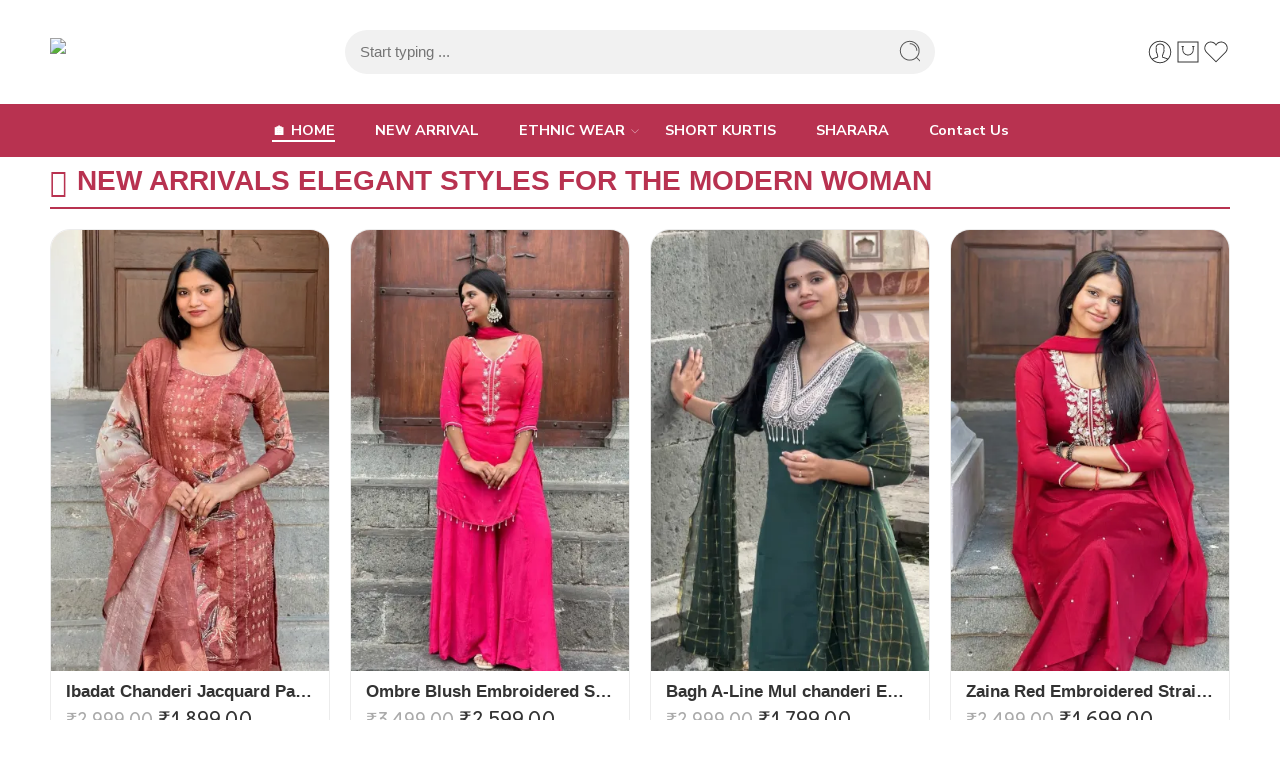

--- FILE ---
content_type: text/html; charset=UTF-8
request_url: https://www.amodra.in/
body_size: 90380
content:
<!DOCTYPE html>
<html lang="en-GB">

<head>
    <meta charset="UTF-8" />
    <meta http-equiv="X-UA-Compatible" content="IE=Edge" />
        <meta name="viewport" content="width=device-width, initial-scale=1.0, maximum-scale=1.0, user-scalable=0" />
    <link rel="profile" href="http://gmpg.org/xfn/11" />
    <link rel="pingback" href="https://www.amodra.in/xmlrpc.php" />
            <link rel="shortcut icon" href="http://www.amodra.in/wp-content/uploads/2024/03/Untitled-1-1-removebg-preview-e1711170253535.png" />
        <meta name='robots' content='index, follow, max-image-preview:large, max-snippet:-1, max-video-preview:-1' />
	<style>img:is([sizes="auto" i], [sizes^="auto," i]) { contain-intrinsic-size: 3000px 1500px }</style>
	<script>window._wca = window._wca || [];</script>

	<!-- This site is optimized with the Yoast SEO plugin v26.6 - https://yoast.com/wordpress/plugins/seo/ -->
	<title>Amodra: Ethnic Wear - Buy Best Ethnic Wear for Women</title>
	<meta name="description" content="Women&#039;s Ethnic Wear | Designer Ethnic Wear Online at Amodra. Shop Latest Kurta Pant, Kurta Set, Suit Set, Kaftans, Latest Trends with Amodra" />
	<link rel="canonical" href="https://www.amodra.in/" />
	<meta property="og:locale" content="en_GB" />
	<meta property="og:type" content="website" />
	<meta property="og:title" content="Amodra: Ethnic Wear - Buy Best Ethnic Wear for Women" />
	<meta property="og:description" content="Women&#039;s Ethnic Wear | Designer Ethnic Wear Online at Amodra. Shop Latest Kurta Pant, Kurta Set, Suit Set, Kaftans, Latest Trends with Amodra" />
	<meta property="og:url" content="https://www.amodra.in/" />
	<meta property="og:site_name" content="Amodra: Ethnic Wear - Buy Best Ethnic Wear for Women" />
	<meta property="article:modified_time" content="2025-08-06T10:05:58+00:00" />
	<meta property="og:image" content="http://www.amodra.in/wp-content/uploads/2025/08/FESTIVE-1.jpg" />
	<meta name="twitter:card" content="summary_large_image" />
	<script type="application/ld+json" class="yoast-schema-graph">{"@context":"https://schema.org","@graph":[{"@type":["WebPage","ItemPage"],"@id":"https://www.amodra.in/","url":"https://www.amodra.in/","name":"Amodra: Ethnic Wear - Buy Best Ethnic Wear for Women","isPartOf":{"@id":"https://www.amodra.in/#website"},"about":{"@id":"https://www.amodra.in/#/schema/person/2f6253ea35aa78db4592944c3d78c0e8"},"primaryImageOfPage":{"@id":"https://www.amodra.in/#primaryimage"},"image":{"@id":"https://www.amodra.in/#primaryimage"},"thumbnailUrl":"http://www.amodra.in/wp-content/uploads/2025/08/FESTIVE-1.jpg","datePublished":"2024-02-28T08:36:14+00:00","dateModified":"2025-08-06T10:05:58+00:00","description":"Women's Ethnic Wear | Designer Ethnic Wear Online at Amodra. Shop Latest Kurta Pant, Kurta Set, Suit Set, Kaftans, Latest Trends with Amodra","breadcrumb":{"@id":"https://www.amodra.in/#breadcrumb"},"inLanguage":"en-GB","potentialAction":[{"@type":"ReadAction","target":["https://www.amodra.in/"]}]},{"@type":"ImageObject","inLanguage":"en-GB","@id":"https://www.amodra.in/#primaryimage","url":"https://i0.wp.com/www.amodra.in/wp-content/uploads/2025/08/FESTIVE-1.jpg?fit=1200%2C800&ssl=1","contentUrl":"https://i0.wp.com/www.amodra.in/wp-content/uploads/2025/08/FESTIVE-1.jpg?fit=1200%2C800&ssl=1","width":1200,"height":800},{"@type":"BreadcrumbList","@id":"https://www.amodra.in/#breadcrumb","itemListElement":[{"@type":"ListItem","position":1,"name":"Home"}]},{"@type":"WebSite","@id":"https://www.amodra.in/#website","url":"https://www.amodra.in/","name":"amodra.in","description":"Elegant Styles for the Modern Woman","publisher":{"@id":"https://www.amodra.in/#/schema/person/2f6253ea35aa78db4592944c3d78c0e8"},"potentialAction":[{"@type":"SearchAction","target":{"@type":"EntryPoint","urlTemplate":"https://www.amodra.in/?s={search_term_string}"},"query-input":{"@type":"PropertyValueSpecification","valueRequired":true,"valueName":"search_term_string"}}],"inLanguage":"en-GB"},{"@type":["Person","Organization"],"@id":"https://www.amodra.in/#/schema/person/2f6253ea35aa78db4592944c3d78c0e8","name":"amodra.in","image":{"@type":"ImageObject","inLanguage":"en-GB","@id":"https://www.amodra.in/#/schema/person/image/","url":"https://i0.wp.com/www.amodra.in/wp-content/uploads/2024/03/Amodra.png?fit=500%2C500&ssl=1","contentUrl":"https://i0.wp.com/www.amodra.in/wp-content/uploads/2024/03/Amodra.png?fit=500%2C500&ssl=1","width":500,"height":500,"caption":"amodra.in"},"logo":{"@id":"https://www.amodra.in/#/schema/person/image/"},"sameAs":["http://amodra.in"]}]}</script>
	<meta name="p:domain_verify" content="a9d230a574adfa221add5d9f5235a1ba" />
	<!-- / Yoast SEO plugin. -->


<link rel='dns-prefetch' href='//sdk.cashfree.com' />
<link rel='dns-prefetch' href='//stats.wp.com' />
<link rel='dns-prefetch' href='//fonts.googleapis.com' />
<link rel='preconnect' href='//i0.wp.com' />
<link rel="alternate" type="application/rss+xml" title="Amodra: Ethnic Wear - Buy Best Ethnic Wear for Women &raquo; Feed" href="https://www.amodra.in/feed/" />
<link rel="alternate" type="application/rss+xml" title="Amodra: Ethnic Wear - Buy Best Ethnic Wear for Women &raquo; Comments Feed" href="https://www.amodra.in/comments/feed/" />
<link rel="preload" href="//www.amodra.in/wp-content/themes/elessi-theme/assets/minify-font-icons/font-nasa-icons/nasa-font.woff" as="font" type="font/woff" crossorigin /><link rel="preload" href="//www.amodra.in/wp-content/themes/elessi-theme/assets/minify-font-icons/font-pe-icon-7-stroke/Pe-icon-7-stroke.woff" as="font" type="font/woff" crossorigin /><link rel="preload" href="//www.amodra.in/wp-content/themes/elessi-theme/assets/minify-font-icons/font-awesome-4.7.0/fontawesome-webfont.woff2" as="font" type="font/woff2" crossorigin /><link rel="preload" href="//www.amodra.in/wp-content/themes/elessi-theme/assets/minify-font-icons/font-awesome-4.7.0/fontawesome-webfont.woff" as="font" type="font/woff" crossorigin /><script type="text/javascript">
/* <![CDATA[ */
window._wpemojiSettings = {"baseUrl":"https:\/\/s.w.org\/images\/core\/emoji\/16.0.1\/72x72\/","ext":".png","svgUrl":"https:\/\/s.w.org\/images\/core\/emoji\/16.0.1\/svg\/","svgExt":".svg","source":{"concatemoji":"https:\/\/www.amodra.in\/wp-includes\/js\/wp-emoji-release.min.js?ver=6.8.3"}};
/*! This file is auto-generated */
!function(s,n){var o,i,e;function c(e){try{var t={supportTests:e,timestamp:(new Date).valueOf()};sessionStorage.setItem(o,JSON.stringify(t))}catch(e){}}function p(e,t,n){e.clearRect(0,0,e.canvas.width,e.canvas.height),e.fillText(t,0,0);var t=new Uint32Array(e.getImageData(0,0,e.canvas.width,e.canvas.height).data),a=(e.clearRect(0,0,e.canvas.width,e.canvas.height),e.fillText(n,0,0),new Uint32Array(e.getImageData(0,0,e.canvas.width,e.canvas.height).data));return t.every(function(e,t){return e===a[t]})}function u(e,t){e.clearRect(0,0,e.canvas.width,e.canvas.height),e.fillText(t,0,0);for(var n=e.getImageData(16,16,1,1),a=0;a<n.data.length;a++)if(0!==n.data[a])return!1;return!0}function f(e,t,n,a){switch(t){case"flag":return n(e,"\ud83c\udff3\ufe0f\u200d\u26a7\ufe0f","\ud83c\udff3\ufe0f\u200b\u26a7\ufe0f")?!1:!n(e,"\ud83c\udde8\ud83c\uddf6","\ud83c\udde8\u200b\ud83c\uddf6")&&!n(e,"\ud83c\udff4\udb40\udc67\udb40\udc62\udb40\udc65\udb40\udc6e\udb40\udc67\udb40\udc7f","\ud83c\udff4\u200b\udb40\udc67\u200b\udb40\udc62\u200b\udb40\udc65\u200b\udb40\udc6e\u200b\udb40\udc67\u200b\udb40\udc7f");case"emoji":return!a(e,"\ud83e\udedf")}return!1}function g(e,t,n,a){var r="undefined"!=typeof WorkerGlobalScope&&self instanceof WorkerGlobalScope?new OffscreenCanvas(300,150):s.createElement("canvas"),o=r.getContext("2d",{willReadFrequently:!0}),i=(o.textBaseline="top",o.font="600 32px Arial",{});return e.forEach(function(e){i[e]=t(o,e,n,a)}),i}function t(e){var t=s.createElement("script");t.src=e,t.defer=!0,s.head.appendChild(t)}"undefined"!=typeof Promise&&(o="wpEmojiSettingsSupports",i=["flag","emoji"],n.supports={everything:!0,everythingExceptFlag:!0},e=new Promise(function(e){s.addEventListener("DOMContentLoaded",e,{once:!0})}),new Promise(function(t){var n=function(){try{var e=JSON.parse(sessionStorage.getItem(o));if("object"==typeof e&&"number"==typeof e.timestamp&&(new Date).valueOf()<e.timestamp+604800&&"object"==typeof e.supportTests)return e.supportTests}catch(e){}return null}();if(!n){if("undefined"!=typeof Worker&&"undefined"!=typeof OffscreenCanvas&&"undefined"!=typeof URL&&URL.createObjectURL&&"undefined"!=typeof Blob)try{var e="postMessage("+g.toString()+"("+[JSON.stringify(i),f.toString(),p.toString(),u.toString()].join(",")+"));",a=new Blob([e],{type:"text/javascript"}),r=new Worker(URL.createObjectURL(a),{name:"wpTestEmojiSupports"});return void(r.onmessage=function(e){c(n=e.data),r.terminate(),t(n)})}catch(e){}c(n=g(i,f,p,u))}t(n)}).then(function(e){for(var t in e)n.supports[t]=e[t],n.supports.everything=n.supports.everything&&n.supports[t],"flag"!==t&&(n.supports.everythingExceptFlag=n.supports.everythingExceptFlag&&n.supports[t]);n.supports.everythingExceptFlag=n.supports.everythingExceptFlag&&!n.supports.flag,n.DOMReady=!1,n.readyCallback=function(){n.DOMReady=!0}}).then(function(){return e}).then(function(){var e;n.supports.everything||(n.readyCallback(),(e=n.source||{}).concatemoji?t(e.concatemoji):e.wpemoji&&e.twemoji&&(t(e.twemoji),t(e.wpemoji)))}))}((window,document),window._wpemojiSettings);
/* ]]> */
</script>
<link rel='stylesheet' id='sbi_styles-css' href='https://www.amodra.in/wp-content/plugins/instagram-feed/css/sbi-styles.min.css?ver=6.9.1' type='text/css' media='all' />
<link rel='stylesheet' id='hfe-widgets-style-css' href='https://www.amodra.in/wp-content/plugins/header-footer-elementor/inc/widgets-css/frontend.css?ver=2.6.1' type='text/css' media='all' />
<link rel='stylesheet' id='hfe-woo-product-grid-css' href='https://www.amodra.in/wp-content/plugins/header-footer-elementor/inc/widgets-css/woo-products.css?ver=2.6.1' type='text/css' media='all' />
<style id='wp-emoji-styles-inline-css' type='text/css'>

	img.wp-smiley, img.emoji {
		display: inline !important;
		border: none !important;
		box-shadow: none !important;
		height: 1em !important;
		width: 1em !important;
		margin: 0 0.07em !important;
		vertical-align: -0.1em !important;
		background: none !important;
		padding: 0 !important;
	}
</style>
<style id='classic-theme-styles-inline-css' type='text/css'>
/*! This file is auto-generated */
.wp-block-button__link{color:#fff;background-color:#32373c;border-radius:9999px;box-shadow:none;text-decoration:none;padding:calc(.667em + 2px) calc(1.333em + 2px);font-size:1.125em}.wp-block-file__button{background:#32373c;color:#fff;text-decoration:none}
</style>
<style id='global-styles-inline-css' type='text/css'>
:root{--wp--preset--aspect-ratio--square: 1;--wp--preset--aspect-ratio--4-3: 4/3;--wp--preset--aspect-ratio--3-4: 3/4;--wp--preset--aspect-ratio--3-2: 3/2;--wp--preset--aspect-ratio--2-3: 2/3;--wp--preset--aspect-ratio--16-9: 16/9;--wp--preset--aspect-ratio--9-16: 9/16;--wp--preset--color--black: #000000;--wp--preset--color--cyan-bluish-gray: #abb8c3;--wp--preset--color--white: #ffffff;--wp--preset--color--pale-pink: #f78da7;--wp--preset--color--vivid-red: #cf2e2e;--wp--preset--color--luminous-vivid-orange: #ff6900;--wp--preset--color--luminous-vivid-amber: #fcb900;--wp--preset--color--light-green-cyan: #7bdcb5;--wp--preset--color--vivid-green-cyan: #00d084;--wp--preset--color--pale-cyan-blue: #8ed1fc;--wp--preset--color--vivid-cyan-blue: #0693e3;--wp--preset--color--vivid-purple: #9b51e0;--wp--preset--gradient--vivid-cyan-blue-to-vivid-purple: linear-gradient(135deg,rgba(6,147,227,1) 0%,rgb(155,81,224) 100%);--wp--preset--gradient--light-green-cyan-to-vivid-green-cyan: linear-gradient(135deg,rgb(122,220,180) 0%,rgb(0,208,130) 100%);--wp--preset--gradient--luminous-vivid-amber-to-luminous-vivid-orange: linear-gradient(135deg,rgba(252,185,0,1) 0%,rgba(255,105,0,1) 100%);--wp--preset--gradient--luminous-vivid-orange-to-vivid-red: linear-gradient(135deg,rgba(255,105,0,1) 0%,rgb(207,46,46) 100%);--wp--preset--gradient--very-light-gray-to-cyan-bluish-gray: linear-gradient(135deg,rgb(238,238,238) 0%,rgb(169,184,195) 100%);--wp--preset--gradient--cool-to-warm-spectrum: linear-gradient(135deg,rgb(74,234,220) 0%,rgb(151,120,209) 20%,rgb(207,42,186) 40%,rgb(238,44,130) 60%,rgb(251,105,98) 80%,rgb(254,248,76) 100%);--wp--preset--gradient--blush-light-purple: linear-gradient(135deg,rgb(255,206,236) 0%,rgb(152,150,240) 100%);--wp--preset--gradient--blush-bordeaux: linear-gradient(135deg,rgb(254,205,165) 0%,rgb(254,45,45) 50%,rgb(107,0,62) 100%);--wp--preset--gradient--luminous-dusk: linear-gradient(135deg,rgb(255,203,112) 0%,rgb(199,81,192) 50%,rgb(65,88,208) 100%);--wp--preset--gradient--pale-ocean: linear-gradient(135deg,rgb(255,245,203) 0%,rgb(182,227,212) 50%,rgb(51,167,181) 100%);--wp--preset--gradient--electric-grass: linear-gradient(135deg,rgb(202,248,128) 0%,rgb(113,206,126) 100%);--wp--preset--gradient--midnight: linear-gradient(135deg,rgb(2,3,129) 0%,rgb(40,116,252) 100%);--wp--preset--font-size--small: 13px;--wp--preset--font-size--medium: 20px;--wp--preset--font-size--large: 36px;--wp--preset--font-size--x-large: 42px;--wp--preset--spacing--20: 0.44rem;--wp--preset--spacing--30: 0.67rem;--wp--preset--spacing--40: 1rem;--wp--preset--spacing--50: 1.5rem;--wp--preset--spacing--60: 2.25rem;--wp--preset--spacing--70: 3.38rem;--wp--preset--spacing--80: 5.06rem;--wp--preset--shadow--natural: 6px 6px 9px rgba(0, 0, 0, 0.2);--wp--preset--shadow--deep: 12px 12px 50px rgba(0, 0, 0, 0.4);--wp--preset--shadow--sharp: 6px 6px 0px rgba(0, 0, 0, 0.2);--wp--preset--shadow--outlined: 6px 6px 0px -3px rgba(255, 255, 255, 1), 6px 6px rgba(0, 0, 0, 1);--wp--preset--shadow--crisp: 6px 6px 0px rgba(0, 0, 0, 1);}:where(.is-layout-flex){gap: 0.5em;}:where(.is-layout-grid){gap: 0.5em;}body .is-layout-flex{display: flex;}.is-layout-flex{flex-wrap: wrap;align-items: center;}.is-layout-flex > :is(*, div){margin: 0;}body .is-layout-grid{display: grid;}.is-layout-grid > :is(*, div){margin: 0;}:where(.wp-block-columns.is-layout-flex){gap: 2em;}:where(.wp-block-columns.is-layout-grid){gap: 2em;}:where(.wp-block-post-template.is-layout-flex){gap: 1.25em;}:where(.wp-block-post-template.is-layout-grid){gap: 1.25em;}.has-black-color{color: var(--wp--preset--color--black) !important;}.has-cyan-bluish-gray-color{color: var(--wp--preset--color--cyan-bluish-gray) !important;}.has-white-color{color: var(--wp--preset--color--white) !important;}.has-pale-pink-color{color: var(--wp--preset--color--pale-pink) !important;}.has-vivid-red-color{color: var(--wp--preset--color--vivid-red) !important;}.has-luminous-vivid-orange-color{color: var(--wp--preset--color--luminous-vivid-orange) !important;}.has-luminous-vivid-amber-color{color: var(--wp--preset--color--luminous-vivid-amber) !important;}.has-light-green-cyan-color{color: var(--wp--preset--color--light-green-cyan) !important;}.has-vivid-green-cyan-color{color: var(--wp--preset--color--vivid-green-cyan) !important;}.has-pale-cyan-blue-color{color: var(--wp--preset--color--pale-cyan-blue) !important;}.has-vivid-cyan-blue-color{color: var(--wp--preset--color--vivid-cyan-blue) !important;}.has-vivid-purple-color{color: var(--wp--preset--color--vivid-purple) !important;}.has-black-background-color{background-color: var(--wp--preset--color--black) !important;}.has-cyan-bluish-gray-background-color{background-color: var(--wp--preset--color--cyan-bluish-gray) !important;}.has-white-background-color{background-color: var(--wp--preset--color--white) !important;}.has-pale-pink-background-color{background-color: var(--wp--preset--color--pale-pink) !important;}.has-vivid-red-background-color{background-color: var(--wp--preset--color--vivid-red) !important;}.has-luminous-vivid-orange-background-color{background-color: var(--wp--preset--color--luminous-vivid-orange) !important;}.has-luminous-vivid-amber-background-color{background-color: var(--wp--preset--color--luminous-vivid-amber) !important;}.has-light-green-cyan-background-color{background-color: var(--wp--preset--color--light-green-cyan) !important;}.has-vivid-green-cyan-background-color{background-color: var(--wp--preset--color--vivid-green-cyan) !important;}.has-pale-cyan-blue-background-color{background-color: var(--wp--preset--color--pale-cyan-blue) !important;}.has-vivid-cyan-blue-background-color{background-color: var(--wp--preset--color--vivid-cyan-blue) !important;}.has-vivid-purple-background-color{background-color: var(--wp--preset--color--vivid-purple) !important;}.has-black-border-color{border-color: var(--wp--preset--color--black) !important;}.has-cyan-bluish-gray-border-color{border-color: var(--wp--preset--color--cyan-bluish-gray) !important;}.has-white-border-color{border-color: var(--wp--preset--color--white) !important;}.has-pale-pink-border-color{border-color: var(--wp--preset--color--pale-pink) !important;}.has-vivid-red-border-color{border-color: var(--wp--preset--color--vivid-red) !important;}.has-luminous-vivid-orange-border-color{border-color: var(--wp--preset--color--luminous-vivid-orange) !important;}.has-luminous-vivid-amber-border-color{border-color: var(--wp--preset--color--luminous-vivid-amber) !important;}.has-light-green-cyan-border-color{border-color: var(--wp--preset--color--light-green-cyan) !important;}.has-vivid-green-cyan-border-color{border-color: var(--wp--preset--color--vivid-green-cyan) !important;}.has-pale-cyan-blue-border-color{border-color: var(--wp--preset--color--pale-cyan-blue) !important;}.has-vivid-cyan-blue-border-color{border-color: var(--wp--preset--color--vivid-cyan-blue) !important;}.has-vivid-purple-border-color{border-color: var(--wp--preset--color--vivid-purple) !important;}.has-vivid-cyan-blue-to-vivid-purple-gradient-background{background: var(--wp--preset--gradient--vivid-cyan-blue-to-vivid-purple) !important;}.has-light-green-cyan-to-vivid-green-cyan-gradient-background{background: var(--wp--preset--gradient--light-green-cyan-to-vivid-green-cyan) !important;}.has-luminous-vivid-amber-to-luminous-vivid-orange-gradient-background{background: var(--wp--preset--gradient--luminous-vivid-amber-to-luminous-vivid-orange) !important;}.has-luminous-vivid-orange-to-vivid-red-gradient-background{background: var(--wp--preset--gradient--luminous-vivid-orange-to-vivid-red) !important;}.has-very-light-gray-to-cyan-bluish-gray-gradient-background{background: var(--wp--preset--gradient--very-light-gray-to-cyan-bluish-gray) !important;}.has-cool-to-warm-spectrum-gradient-background{background: var(--wp--preset--gradient--cool-to-warm-spectrum) !important;}.has-blush-light-purple-gradient-background{background: var(--wp--preset--gradient--blush-light-purple) !important;}.has-blush-bordeaux-gradient-background{background: var(--wp--preset--gradient--blush-bordeaux) !important;}.has-luminous-dusk-gradient-background{background: var(--wp--preset--gradient--luminous-dusk) !important;}.has-pale-ocean-gradient-background{background: var(--wp--preset--gradient--pale-ocean) !important;}.has-electric-grass-gradient-background{background: var(--wp--preset--gradient--electric-grass) !important;}.has-midnight-gradient-background{background: var(--wp--preset--gradient--midnight) !important;}.has-small-font-size{font-size: var(--wp--preset--font-size--small) !important;}.has-medium-font-size{font-size: var(--wp--preset--font-size--medium) !important;}.has-large-font-size{font-size: var(--wp--preset--font-size--large) !important;}.has-x-large-font-size{font-size: var(--wp--preset--font-size--x-large) !important;}
:where(.wp-block-post-template.is-layout-flex){gap: 1.25em;}:where(.wp-block-post-template.is-layout-grid){gap: 1.25em;}
:where(.wp-block-columns.is-layout-flex){gap: 2em;}:where(.wp-block-columns.is-layout-grid){gap: 2em;}
:root :where(.wp-block-pullquote){font-size: 1.5em;line-height: 1.6;}
</style>
<style id='woocommerce-inline-inline-css' type='text/css'>
.woocommerce form .form-row .required { visibility: visible; }
</style>
<link rel='stylesheet' id='hfe-style-css' href='https://www.amodra.in/wp-content/plugins/header-footer-elementor/assets/css/header-footer-elementor.css?ver=2.6.1' type='text/css' media='all' />
<link rel='stylesheet' id='elementor-icons-css' href='https://www.amodra.in/wp-content/plugins/elementor/assets/lib/eicons/css/elementor-icons.min.css?ver=5.44.0' type='text/css' media='all' />
<link rel='stylesheet' id='elementor-frontend-css' href='https://www.amodra.in/wp-content/plugins/elementor/assets/css/frontend.min.css?ver=3.33.4' type='text/css' media='all' />
<style id='elementor-frontend-inline-css' type='text/css'>
.elementor-kit-8258{--e-global-color-primary:#B83250;--e-global-color-secondary:#7A7A7A;--e-global-color-text:#444242;--e-global-color-accent:#FFA0B5;--e-global-typography-primary-font-family:"Roboto";--e-global-typography-primary-font-weight:600;--e-global-typography-secondary-font-family:"Roboto Slab";--e-global-typography-secondary-font-weight:400;--e-global-typography-text-font-family:"Roboto";--e-global-typography-text-font-weight:400;--e-global-typography-accent-font-family:"Roboto";--e-global-typography-accent-font-weight:500;}.elementor-kit-8258 e-page-transition{background-color:#FFBC7D;}.elementor-section.elementor-section-boxed > .elementor-container{max-width:1500px;}.e-con{--container-max-width:1500px;}.elementor-widget:not(:last-child){--kit-widget-spacing:20px;}.elementor-element{--widgets-spacing:20px 20px;--widgets-spacing-row:20px;--widgets-spacing-column:20px;}{}h1.entry-title{display:var(--page-title-display);}@media(max-width:1024px){.elementor-section.elementor-section-boxed > .elementor-container{max-width:1024px;}.e-con{--container-max-width:1024px;}}@media(max-width:767px){.elementor-section.elementor-section-boxed > .elementor-container{max-width:767px;}.e-con{--container-max-width:767px;}}
.elementor-830 .elementor-element.elementor-element-7d185d9 > .elementor-container{max-width:1600px;}.elementor-830 .elementor-element.elementor-element-73c3a2b .elementor-image-carousel-wrapper .elementor-image-carousel .swiper-slide-image{border-style:none;}.elementor-830 .elementor-element.elementor-element-19ffeb9 > .elementor-container{max-width:1200px;}.elementor-830 .elementor-element.elementor-element-19ffeb9{margin-top:0px;margin-bottom:0px;}.elementor-830 .elementor-element.elementor-element-8214fd3 .hfe-site-tagline{text-align:justify;font-family:"Aboreto", Sans-serif;font-size:28px;font-weight:700;text-transform:uppercase;color:var( --e-global-color-primary );}.elementor-830 .elementor-element.elementor-element-8214fd3 .hfe-icon{margin-right:2px;}.elementor-830 .elementor-element.elementor-element-8214fd3 .hfe-icon i{color:var( --e-global-color-primary );}.elementor-830 .elementor-element.elementor-element-8214fd3 .hfe-icon svg{fill:var( --e-global-color-primary );}.elementor-830 .elementor-element.elementor-element-8214fd3 .hfe-icon:hover i{color:#4F0D1C;}.elementor-830 .elementor-element.elementor-element-8214fd3 .hfe-icon:hover svg{fill:#4F0D1C;}.elementor-830 .elementor-element.elementor-element-e9b3b6f{--divider-border-style:solid;--divider-color:var( --e-global-color-primary );--divider-border-width:2px;margin:-10px 0px calc(var(--kit-widget-spacing, 0px) + 0px) 0px;}.elementor-830 .elementor-element.elementor-element-e9b3b6f .elementor-divider-separator{width:100%;}.elementor-830 .elementor-element.elementor-element-e9b3b6f .elementor-divider{padding-block-start:0px;padding-block-end:0px;}.elementor-830 .elementor-element.elementor-element-a5c0833 > .elementor-container{max-width:1600px;}.elementor-830 .elementor-element.elementor-element-a5c0833{margin-top:10px;margin-bottom:0px;}.elementor-830 .elementor-element.elementor-element-487ea38 .hfe-site-tagline{text-align:justify;font-family:"Aboreto", Sans-serif;font-size:28px;font-weight:700;text-transform:uppercase;color:var( --e-global-color-primary );}.elementor-830 .elementor-element.elementor-element-487ea38 .hfe-icon i{color:var( --e-global-color-primary );}.elementor-830 .elementor-element.elementor-element-487ea38 .hfe-icon svg{fill:var( --e-global-color-primary );}.elementor-830 .elementor-element.elementor-element-487ea38 .hfe-icon:hover i{color:#4F0D1C;}.elementor-830 .elementor-element.elementor-element-487ea38 .hfe-icon:hover svg{fill:#4F0D1C;}.elementor-830 .elementor-element.elementor-element-2504090{--divider-border-style:solid;--divider-color:var( --e-global-color-primary );--divider-border-width:2px;margin:-10px 0px calc(var(--kit-widget-spacing, 0px) + 0px) 0px;}.elementor-830 .elementor-element.elementor-element-2504090 .elementor-divider-separator{width:100%;}.elementor-830 .elementor-element.elementor-element-2504090 .elementor-divider{padding-block-start:0px;padding-block-end:0px;}.elementor-830 .elementor-element.elementor-element-ba3d00e{width:100%;max-width:100%;align-self:center;}.elementor-830 .elementor-element.elementor-element-ba3d00e > .elementor-widget-container{margin:0px 0px 0px 0px;}.elementor-830 .elementor-element.elementor-element-36a869a:not(.elementor-motion-effects-element-type-background), .elementor-830 .elementor-element.elementor-element-36a869a > .elementor-motion-effects-container > .elementor-motion-effects-layer{background-color:#FFA0B5;}.elementor-830 .elementor-element.elementor-element-36a869a{transition:background 0.3s, border 0.3s, border-radius 0.3s, box-shadow 0.3s;}.elementor-830 .elementor-element.elementor-element-36a869a > .elementor-background-overlay{transition:background 0.3s, border-radius 0.3s, opacity 0.3s;}.elementor-830 .elementor-element.elementor-element-0151cfd > .elementor-element-populated{transition:background 0.3s, border 0.3s, border-radius 0.3s, box-shadow 0.3s;margin:40px 0px 50px 0px;--e-column-margin-right:0px;--e-column-margin-left:0px;}.elementor-830 .elementor-element.elementor-element-0151cfd > .elementor-element-populated > .elementor-background-overlay{transition:background 0.3s, border-radius 0.3s, opacity 0.3s;}:root{--page-title-display:none;}body.elementor-page-830{margin:0px 0px 0px 0px;padding:0px 0px 0px 0px;}@media(min-width:768px){.elementor-830 .elementor-element.elementor-element-18beff6{width:100%;}.elementor-830 .elementor-element.elementor-element-2eadc8b{width:100%;}}@media(max-width:1024px){.elementor-830 .elementor-element.elementor-element-73c3a2b{--e-image-carousel-slides-to-show:1;}}@media(max-width:767px){.elementor-830 .elementor-element.elementor-element-7d185d9 > .elementor-container{max-width:1600px;}.elementor-830 .elementor-element.elementor-element-7d185d9 .elementor-column-gap-custom .elementor-column > .elementor-element-populated{padding:1px;}.elementor-830 .elementor-element.elementor-element-73c3a2b{--e-image-carousel-slides-to-show:1;}.elementor-830 .elementor-element.elementor-element-73c3a2b .swiper-pagination-bullet{--swiper-pagination-bullet-horizontal-gap:5px;--swiper-pagination-bullet-vertical-gap:5px;width:5px;height:5px;}.elementor-830 .elementor-element.elementor-element-19ffeb9{margin-top:0px;margin-bottom:0px;}.elementor-830 .elementor-element.elementor-element-8214fd3 .hfe-site-tagline{font-size:20px;}.elementor-830 .elementor-element.elementor-element-487ea38 .hfe-site-tagline{text-align:justify;font-size:18px;}.elementor-830 .elementor-element.elementor-element-ba3d00e{width:100%;max-width:100%;}}
</style>
<link rel='stylesheet' id='sbistyles-css' href='https://www.amodra.in/wp-content/plugins/instagram-feed/css/sbi-styles.min.css?ver=6.9.1' type='text/css' media='all' />
<link rel='stylesheet' id='swiper-css' href='https://www.amodra.in/wp-content/plugins/elementor/assets/lib/swiper/v8/css/swiper.min.css?ver=8.4.5' type='text/css' media='all' />
<link rel='stylesheet' id='e-swiper-css' href='https://www.amodra.in/wp-content/plugins/elementor/assets/css/conditionals/e-swiper.min.css?ver=3.33.4' type='text/css' media='all' />
<link rel='stylesheet' id='widget-image-carousel-css' href='https://www.amodra.in/wp-content/plugins/elementor/assets/css/widget-image-carousel.min.css?ver=3.33.4' type='text/css' media='all' />
<link rel='stylesheet' id='widget-heading-css' href='https://www.amodra.in/wp-content/plugins/elementor/assets/css/widget-heading.min.css?ver=3.33.4' type='text/css' media='all' />
<link rel='stylesheet' id='widget-divider-css' href='https://www.amodra.in/wp-content/plugins/elementor/assets/css/widget-divider.min.css?ver=3.33.4' type='text/css' media='all' />
<link rel='stylesheet' id='e-motion-fx-css' href='https://www.amodra.in/wp-content/plugins/elementor-pro/assets/css/modules/motion-fx.min.css?ver=3.32.2' type='text/css' media='all' />
<link rel='stylesheet' id='moonknight-theme-fonts-icons-css' href='https://www.amodra.in/wp-content/themes/elessi-theme/assets/minify-font-icons/fonts.min.css?ver=6.8.3' type='text/css' media='all' />
<link rel='stylesheet' id='photoswipe-css' href='https://www.amodra.in/wp-content/plugins/woocommerce/assets/css/photoswipe/photoswipe.min.css?ver=10.4.3' type='text/css' media='all' />
<link rel='stylesheet' id='photoswipe-default-skin-css' href='https://www.amodra.in/wp-content/plugins/woocommerce/assets/css/photoswipe/default-skin/default-skin.min.css?ver=10.4.3' type='text/css' media='all' />
<link rel='stylesheet' id='nasa-fonts-css' href='https://fonts.googleapis.com/css?family=Roboto+Sans%3A300%2C300italic%2C400%2C400italic%2C500%2C500italic%2C600%2C600italic%2C700%2C700italic%2C800%2C800italic%2C900%2C900italic%7CNunito+Sans%3A300%2C300italic%2C400%2C400italic%2C500%2C500italic%2C600%2C600italic%2C700%2C700italic%2C800%2C800italic%2C900%2C900italic%7CDelius+Unicase%3A300%2C300italic%2C400%2C400italic%2C500%2C500italic%2C600%2C600italic%2C700%2C700italic%2C800%2C800italic%2C900%2C900italic&#038;subset=latin&#038;display=swap&#038;ver=6.8.3' type='text/css' media='all' />
<link rel='stylesheet' id='pmw-public-elementor-fix-css' href='https://www.amodra.in/wp-content/plugins/woocommerce-google-adwords-conversion-tracking-tag/css/public/elementor-fix.css?ver=1.53.0' type='text/css' media='all' />
<link rel='stylesheet' id='hfe-elementor-icons-css' href='https://www.amodra.in/wp-content/plugins/elementor/assets/lib/eicons/css/elementor-icons.min.css?ver=5.34.0' type='text/css' media='all' />
<link rel='stylesheet' id='hfe-icons-list-css' href='https://www.amodra.in/wp-content/plugins/elementor/assets/css/widget-icon-list.min.css?ver=3.24.3' type='text/css' media='all' />
<link rel='stylesheet' id='hfe-social-icons-css' href='https://www.amodra.in/wp-content/plugins/elementor/assets/css/widget-social-icons.min.css?ver=3.24.0' type='text/css' media='all' />
<link rel='stylesheet' id='hfe-social-share-icons-brands-css' href='https://www.amodra.in/wp-content/plugins/elementor/assets/lib/font-awesome/css/brands.css?ver=5.15.3' type='text/css' media='all' />
<link rel='stylesheet' id='hfe-social-share-icons-fontawesome-css' href='https://www.amodra.in/wp-content/plugins/elementor/assets/lib/font-awesome/css/fontawesome.css?ver=5.15.3' type='text/css' media='all' />
<link rel='stylesheet' id='hfe-nav-menu-icons-css' href='https://www.amodra.in/wp-content/plugins/elementor/assets/lib/font-awesome/css/solid.css?ver=5.15.3' type='text/css' media='all' />
<link rel='stylesheet' id='hfe-widget-blockquote-css' href='https://www.amodra.in/wp-content/plugins/elementor-pro/assets/css/widget-blockquote.min.css?ver=3.25.0' type='text/css' media='all' />
<link rel='stylesheet' id='hfe-mega-menu-css' href='https://www.amodra.in/wp-content/plugins/elementor-pro/assets/css/widget-mega-menu.min.css?ver=3.26.2' type='text/css' media='all' />
<link rel='stylesheet' id='hfe-nav-menu-widget-css' href='https://www.amodra.in/wp-content/plugins/elementor-pro/assets/css/widget-nav-menu.min.css?ver=3.26.0' type='text/css' media='all' />
<link rel='stylesheet' id='moonknight-theme-style-css' href='https://www.amodra.in/wp-content/themes/elessi-theme/style.css?ver=6.8.3' type='text/css' media='all' />
<link rel='stylesheet' id='moonknight-theme-style-elementor-css' href='https://www.amodra.in/wp-content/themes/elessi-theme/style-elementor.css?ver=6.4.8' type='text/css' media='all' />
<link rel='stylesheet' id='e-animations-css' href='https://www.amodra.in/wp-content/themes/elessi-theme/assets/css/animate.min.css?ver=6.4.8' type='text/css' media='all' />
<link rel='stylesheet' id='moonknight-theme-style-large-css' href='https://www.amodra.in/wp-content/themes/elessi-theme/assets/css/style-large.css?ver=6.4.8' type='text/css' media='all' />
<link rel='stylesheet' id='moonknight-theme-loop-product-css' href='https://www.amodra.in/wp-content/themes/elessi-theme/assets/css/style-loop-product-modern-9.css?ver=6.4.8' type='text/css' media='all' />
<link rel='stylesheet' id='nasa-sc-woo-css' href='https://www.amodra.in/wp-content/plugins/nasa-core/assets/css/nasa-sc-woo.css?ver=6.4.8' type='text/css' media='all' />
<link rel='stylesheet' id='nasa-sc-css' href='https://www.amodra.in/wp-content/plugins/nasa-core/assets/css/nasa-sc.css?ver=6.4.8' type='text/css' media='all' />
<link rel='stylesheet' id='moonknight-theme-style-dynamic-css' href='//www.amodra.in/wp-content/uploads/nasa-dynamic/dynamic.css?ver=1760175760' type='text/css' media='all' />
<link rel='stylesheet' id='elementor-gf-local-roboto-css' href='http://www.amodra.in/wp-content/uploads/elementor/google-fonts/css/roboto.css?ver=1742275978' type='text/css' media='all' />
<link rel='stylesheet' id='elementor-gf-local-robotoslab-css' href='http://www.amodra.in/wp-content/uploads/elementor/google-fonts/css/robotoslab.css?ver=1742275982' type='text/css' media='all' />
<link rel='stylesheet' id='elementor-gf-local-aboreto-css' href='http://www.amodra.in/wp-content/uploads/elementor/google-fonts/css/aboreto.css?ver=1747294071' type='text/css' media='all' />
<link rel='stylesheet' id='elementor-icons-shared-0-css' href='https://www.amodra.in/wp-content/plugins/elementor/assets/lib/font-awesome/css/fontawesome.min.css?ver=5.15.3' type='text/css' media='all' />
<link rel='stylesheet' id='elementor-icons-fa-solid-css' href='https://www.amodra.in/wp-content/plugins/elementor/assets/lib/font-awesome/css/solid.min.css?ver=5.15.3' type='text/css' media='all' />
<script type="text/template" id="tmpl-variation-template">
	<div class="woocommerce-variation-description">{{{ data.variation.variation_description }}}</div>
	<div class="woocommerce-variation-price">{{{ data.variation.price_html }}}</div>
	<div class="woocommerce-variation-availability">{{{ data.variation.availability_html }}}</div>
</script>
<script type="text/template" id="tmpl-unavailable-variation-template">
	<p role="alert">Sorry, this product is unavailable. Please choose a different combination.</p>
</script>
<script type="text/javascript" src="https://www.amodra.in/wp-includes/js/jquery/jquery.min.js?ver=3.7.1" id="jquery-core-js"></script>
<script type="text/javascript" src="https://www.amodra.in/wp-includes/js/jquery/jquery-migrate.min.js?ver=3.4.1" id="jquery-migrate-js"></script>
<script type="text/javascript" id="jquery-js-after">
/* <![CDATA[ */
!function($){"use strict";$(document).ready(function(){$(this).scrollTop()>100&&$(".hfe-scroll-to-top-wrap").removeClass("hfe-scroll-to-top-hide"),$(window).scroll(function(){$(this).scrollTop()<100?$(".hfe-scroll-to-top-wrap").fadeOut(300):$(".hfe-scroll-to-top-wrap").fadeIn(300)}),$(".hfe-scroll-to-top-wrap").on("click",function(){$("html, body").animate({scrollTop:0},300);return!1})})}(jQuery);
!function($){'use strict';$(document).ready(function(){var bar=$('.hfe-reading-progress-bar');if(!bar.length)return;$(window).on('scroll',function(){var s=$(window).scrollTop(),d=$(document).height()-$(window).height(),p=d? s/d*100:0;bar.css('width',p+'%')});});}(jQuery);
/* ]]> */
</script>
<script type="text/javascript" src="https://www.amodra.in/wp-content/plugins/woocommerce/assets/js/jquery-blockui/jquery.blockUI.min.js?ver=2.7.0-wc.10.4.3" id="wc-jquery-blockui-js" defer="defer" data-wp-strategy="defer"></script>
<script type="text/javascript" src="https://www.amodra.in/wp-content/plugins/woocommerce/assets/js/js-cookie/js.cookie.min.js?ver=2.1.4-wc.10.4.3" id="wc-js-cookie-js" defer="defer" data-wp-strategy="defer"></script>
<script type="text/javascript" id="woocommerce-js-extra">
/* <![CDATA[ */
var woocommerce_params = {"ajax_url":"\/wp-admin\/admin-ajax.php","wc_ajax_url":"\/?wc-ajax=%%endpoint%%","i18n_password_show":"Show password","i18n_password_hide":"Hide password"};
/* ]]> */
</script>
<script type="text/javascript" src="https://www.amodra.in/wp-content/plugins/woocommerce/assets/js/frontend/woocommerce.min.js?ver=10.4.3" id="woocommerce-js" defer="defer" data-wp-strategy="defer"></script>
<script type="text/javascript" src="https://www.amodra.in/wp-content/plugins/woocommerce/assets/js/photoswipe/photoswipe.min.js?ver=4.1.1-wc.10.4.3" id="wc-photoswipe-js" defer="defer" data-wp-strategy="defer"></script>
<script type="text/javascript" src="https://www.amodra.in/wp-content/plugins/woocommerce/assets/js/photoswipe/photoswipe-ui-default.min.js?ver=4.1.1-wc.10.4.3" id="wc-photoswipe-ui-default-js" defer="defer" data-wp-strategy="defer"></script>
<script type="text/javascript" src="https://stats.wp.com/s-202605.js" id="woocommerce-analytics-js" defer="defer" data-wp-strategy="defer"></script>
<script type="text/javascript" src="https://www.amodra.in/wp-includes/js/dist/hooks.min.js?ver=4d63a3d491d11ffd8ac6" id="wp-hooks-js"></script>
<script type="text/javascript" id="wpm-js-extra">
/* <![CDATA[ */
var wpm = {"ajax_url":"https:\/\/www.amodra.in\/wp-admin\/admin-ajax.php","root":"https:\/\/www.amodra.in\/wp-json\/","nonce_wp_rest":"a1909d7432","nonce_ajax":"cf55d91cc4"};
/* ]]> */
</script>
<script type="text/javascript" src="https://www.amodra.in/wp-content/plugins/woocommerce-google-adwords-conversion-tracking-tag/js/public/free/wpm-public.p1.min.js?ver=1.53.0" id="wpm-js"></script>
<script type="text/javascript" src="https://www.amodra.in/wp-content/plugins/woocommerce/assets/js/jquery-cookie/jquery.cookie.min.js?ver=1.4.1-wc.10.4.3" id="wc-jquery-cookie-js" defer="defer" data-wp-strategy="defer"></script>
<script type="text/javascript" id="wc-cart-fragments-js-extra">
/* <![CDATA[ */
var wc_cart_fragments_params = {"ajax_url":"\/wp-admin\/admin-ajax.php","wc_ajax_url":"\/?wc-ajax=%%endpoint%%","cart_hash_key":"wc_cart_hash_07f05ee55e24dd734a4f42e3078fdc3b","fragment_name":"wc_fragments_07f05ee55e24dd734a4f42e3078fdc3b","request_timeout":"5000"};
/* ]]> */
</script>
<script type="text/javascript" src="https://www.amodra.in/wp-content/plugins/woocommerce/assets/js/frontend/cart-fragments.min.js?ver=10.4.3" id="wc-cart-fragments-js" defer="defer" data-wp-strategy="defer"></script>
<script type="text/javascript" src="https://www.amodra.in/wp-includes/js/underscore.min.js?ver=1.13.7" id="underscore-js"></script>
<script type="text/javascript" id="wp-util-js-extra">
/* <![CDATA[ */
var _wpUtilSettings = {"ajax":{"url":"\/wp-admin\/admin-ajax.php"}};
/* ]]> */
</script>
<script type="text/javascript" src="https://www.amodra.in/wp-includes/js/wp-util.min.js?ver=6.8.3" id="wp-util-js"></script>
<script type="text/javascript" id="wc-add-to-cart-variation-js-extra">
/* <![CDATA[ */
var wc_add_to_cart_variation_params = {"wc_ajax_url":"\/?wc-ajax=%%endpoint%%","i18n_no_matching_variations_text":"Sorry, no products matched your selection. Please choose a different combination.","i18n_make_a_selection_text":"Please select some product options before adding this product to your basket.","i18n_unavailable_text":"Sorry, this product is unavailable. Please choose a different combination.","i18n_reset_alert_text":"Your selection has been reset. Please select some product options before adding this product to your cart."};
/* ]]> */
</script>
<script type="text/javascript" src="https://www.amodra.in/wp-content/plugins/woocommerce/assets/js/frontend/add-to-cart-variation.min.js?ver=10.4.3" id="wc-add-to-cart-variation-js" defer="defer" data-wp-strategy="defer"></script>
<link rel="https://api.w.org/" href="https://www.amodra.in/wp-json/" /><link rel="alternate" title="JSON" type="application/json" href="https://www.amodra.in/wp-json/wp/v2/pages/830" /><link rel="EditURI" type="application/rsd+xml" title="RSD" href="https://www.amodra.in/xmlrpc.php?rsd" />
<meta name="generator" content="WordPress 6.8.3" />
<meta name="generator" content="WooCommerce 10.4.3" />
<link rel="alternate" title="oEmbed (JSON)" type="application/json+oembed" href="https://www.amodra.in/wp-json/oembed/1.0/embed?url=https%3A%2F%2Fwww.amodra.in%2F" />
<link rel="alternate" title="oEmbed (XML)" type="text/xml+oembed" href="https://www.amodra.in/wp-json/oembed/1.0/embed?url=https%3A%2F%2Fwww.amodra.in%2F&#038;format=xml" />
	<style>img#wpstats{display:none}</style>
		<!-- Google site verification - Google for WooCommerce -->
<meta name="google-site-verification" content="6RG_wQx702xdbHII5b6GgOLhScK0pUJNxeU5fcl42CU" />
	<noscript><style>.woocommerce-product-gallery{ opacity: 1 !important; }</style></noscript>
	<meta name="generator" content="Elementor 3.33.4; settings: css_print_method-internal, google_font-enabled, font_display-swap">

<!-- START Pixel Manager for WooCommerce -->

		<script>

			window.wpmDataLayer = window.wpmDataLayer || {};
			window.wpmDataLayer = Object.assign(window.wpmDataLayer, {"cart":{},"cart_item_keys":{},"version":{"number":"1.53.0","pro":false,"eligible_for_updates":false,"distro":"fms","beta":false,"show":true},"pixels":{"google":{"linker":{"settings":null},"user_id":false,"ads":{"conversion_ids":{"AW-16587789484":"STkSCJPWmMAZEKyp1uU9"},"dynamic_remarketing":{"status":true,"id_type":"post_id","send_events_with_parent_ids":true},"google_business_vertical":"retail","phone_conversion_number":"","phone_conversion_label":""},"analytics":{"ga4":{"measurement_id":"G-56EXMFKGH4","parameters":{},"mp_active":false,"debug_mode":false,"page_load_time_tracking":false},"id_type":"post_id"},"tag_id":"AW-16587789484","tag_id_suppressed":[],"tag_gateway":{"measurement_path":""},"tcf_support":false,"consent_mode":{"is_active":true,"wait_for_update":500,"ads_data_redaction":false,"url_passthrough":true}},"facebook":{"pixel_id":"1348931466100000","dynamic_remarketing":{"id_type":"post_id"},"capi":false,"advanced_matching":false,"exclusion_patterns":[],"fbevents_js_url":"https://connect.facebook.net/en_US/fbevents.js"}},"shop":{"list_name":"Front Page","list_id":"front_page","page_type":"front_page","currency":"INR","selectors":{"addToCart":[],"beginCheckout":[]},"order_duplication_prevention":true,"view_item_list_trigger":{"test_mode":false,"background_color":"green","opacity":0.5,"repeat":true,"timeout":1000,"threshold":0.8},"variations_output":true,"session_active":false},"page":{"id":830,"title":"Home","type":"page","categories":[],"parent":{"id":0,"title":"Home","type":"page","categories":[]}},"general":{"user_logged_in":false,"scroll_tracking_thresholds":[],"page_id":830,"exclude_domains":[],"server_2_server":{"active":false,"user_agent_exclude_patterns":[],"ip_exclude_list":[],"pageview_event_s2s":{"is_active":false,"pixels":["facebook"]}},"consent_management":{"explicit_consent":false},"lazy_load_pmw":false,"chunk_base_path":"https://www.amodra.in/wp-content/plugins/woocommerce-google-adwords-conversion-tracking-tag/js/public/free/","modules":{"load_deprecated_functions":true}}});

		</script>

		
<!-- END Pixel Manager for WooCommerce -->
			<style>
				.e-con.e-parent:nth-of-type(n+4):not(.e-lazyloaded):not(.e-no-lazyload),
				.e-con.e-parent:nth-of-type(n+4):not(.e-lazyloaded):not(.e-no-lazyload) * {
					background-image: none !important;
				}
				@media screen and (max-height: 1024px) {
					.e-con.e-parent:nth-of-type(n+3):not(.e-lazyloaded):not(.e-no-lazyload),
					.e-con.e-parent:nth-of-type(n+3):not(.e-lazyloaded):not(.e-no-lazyload) * {
						background-image: none !important;
					}
				}
				@media screen and (max-height: 640px) {
					.e-con.e-parent:nth-of-type(n+2):not(.e-lazyloaded):not(.e-no-lazyload),
					.e-con.e-parent:nth-of-type(n+2):not(.e-lazyloaded):not(.e-no-lazyload) * {
						background-image: none !important;
					}
				}
			</style>
			<link rel="icon" href="https://i0.wp.com/www.amodra.in/wp-content/uploads/2024/03/Untitled-1-1-removebg-preview-e1711170253535.png?fit=32%2C26&#038;ssl=1" sizes="32x32" />
<link rel="icon" href="https://i0.wp.com/www.amodra.in/wp-content/uploads/2024/03/Untitled-1-1-removebg-preview-e1711170253535.png?fit=192%2C154&#038;ssl=1" sizes="192x192" />
<link rel="apple-touch-icon" href="https://i0.wp.com/www.amodra.in/wp-content/uploads/2024/03/Untitled-1-1-removebg-preview-e1711170253535.png?fit=180%2C144&#038;ssl=1" />
<meta name="msapplication-TileImage" content="https://i0.wp.com/www.amodra.in/wp-content/uploads/2024/03/Untitled-1-1-removebg-preview-e1711170253535.png?fit=270%2C217&#038;ssl=1" />
		<style type="text/css" id="wp-custom-css">
			html, body {
    overflow-x: hidden;
    width: 100%;
}

body {
    position: relative;
}

.custom-specs {
  max-width: 100%;
  margin-top: 30px;
  font-family: 'Segoe UI', sans-serif;
  color: #2d2d2d;
  padding: 0 16px;
}

.custom-specs h3 {
  display: flex;
  align-items: center;
  font-size: 18px;
  font-weight: 600;
  border-bottom: 2px solid #ef4d7b;
  padding-bottom: 6px;
  margin-bottom: 20px;
}

.spec-grid {
  display: flex;
  flex-wrap: wrap;
  gap: 16px;
}

.spec-item {
  flex: 1 1 calc(50% - 8px);
  background: #fff;
  border: 1px solid #eee;
  border-radius: 10px;
  box-shadow: 0 2px 6px rgba(0,0,0,0.04);
  padding: 12px 16px;
  box-sizing: border-box;
}

.spec-label {
  font-size: 13px;
  color: #777;
  margin-bottom: 4px;
}

.spec-value {
  font-size: 14px;
  font-weight: 500;
}

.see-more-btn,
.see-less-btn {
  font-size: 13px;
  color: #ef4d7b;
  font-weight: 500;
  cursor: pointer;
  border: none;
  background: none;
  margin-top: 20px;
  text-align: left;
  display: inline-block;
}

.see-less-btn {
  display: none;
}

.hidden-specs {
  display: none;
  flex-wrap: wrap;
  gap: 16px;
}

.note-section {
  margin-top: 20px;
  font-size: 13px;
  color: #555;
  background: #fdf5f8;
  padding: 12px 16px;
  border-left: 4px solid #ef4d7b;
  border-radius: 6px;
}

@media (max-width: 768px) {
  .spec-item {
    flex: 1 1 calc(50% - 8px);
  }
}
.product-info .entry-title {
    margin: 0;
    word-wrap: break-word;
    font-weight: 800;
    font-size: 200%;
    line-height: 1.4;

}
.product-info .price {
    font-size: 150%;
    clear: both;
    display: block;
    margin: 0 0 15px 0;
    padding-top: 20px;
    font-weight: 600;
}

.footer-menu {
  padding: 2rem 1rem;
  background-color: transparent;
  font-family: 'Segoe UI', sans-serif;
  color: #000000;
  text-align: center;
}

.footer-menu ul {
  display: flex;
  flex-wrap: wrap;
  justify-content: center;
  list-style: none;
  padding: 0;
  margin: 0;
  gap: 1rem;
}

.footer-menu ul li {
  margin: 0.3rem 0;
}

.footer-menu ul li a {
  text-decoration: none;
  color: #000000;
  font-size: 0.85rem;
  text-transform: uppercase;
  letter-spacing: 0.3px;
  font-weight: 500;
  transition: color 0.3s ease, border-bottom 0.3s ease;
  padding-bottom: 2px;
}

.footer-menu ul li a:hover {
  color: #9B0202;
  border-bottom: 2px solid #9B0202;
}
.amodra-coupon-horizontal {
    background: #fff9f3;
    border: 2px dashed #ffa500;
    border-radius: 12px;
    padding: 25px;
    margin-top: 30px;
    font-family: 'Segoe UI', sans-serif;
    animation: fadeIn 0.5s ease-in-out;
}

.coupon-label {
    font-size: 18px;
    font-weight: 700;
    color: #d35400;
    margin-bottom: 20px;
    text-align: center;
    text-transform: uppercase;
    letter-spacing: 1px;
}

.coupon-flex-row {
    display: flex;
    flex-wrap: wrap;
    gap: 20px;
    justify-content: space-between;
}

.coupon-card {
    width: calc(50% - 10px);
    background: #ffffff;
    border: 1px solid #fcb040;
    border-radius: 10px;
    padding: 18px;
    box-shadow: 0 3px 12px rgba(255, 165, 0, 0.1);
    min-width: 250px;
    box-sizing: border-box;
}

.coupon-top {
    display: flex;
    justify-content: space-between;
    align-items: center;
    margin-bottom: 10px;
}

.code {
    font-size: 18px;
    font-weight: bold;
    color: #e67e22;
}

.copy-btn {
    background: #e67e22;
    color: #fff;
    border: none;
    padding: 4px 10px;
    font-size: 10px;
    border-radius: 5px;
    cursor: pointer;
    transition: background 0.3s ease;
}

.copy-btn:hover {
    background: #d35400;
}

.coupon-desc {
    font-size: 14px;
    font-weight: 500;
    color: #333;
    margin: 5px 0 8px;
}

.coupon-info {
    list-style: none;
    padding: 0;
    margin: 0;
    font-size: 13px;
    color: #777;
    line-height: 1.5;
    text-align: left;
}

.coupon-info li {
    margin-bottom: 5px;
}

@keyframes fadeIn {
    from { opacity: 0; transform: translateY(10px); }
    to { opacity: 1; transform: translateY(0); }
}

/* Mobile Responsive: Stack full width */
@media (max-width: 640px) {
    .coupon-card {
        width: 100%;
    }
}

a.badge.nasa-variants.nasa-variants-before-click {
    display: none;
}		</style>
		
		<!-- Global site tag (gtag.js) - Google Ads: AW-16587789484 - Google for WooCommerce -->
		<script async src="https://www.googletagmanager.com/gtag/js?id=AW-16587789484"></script>
		<script>
			window.dataLayer = window.dataLayer || [];
			function gtag() { dataLayer.push(arguments); }
			gtag( 'consent', 'default', {
				analytics_storage: 'denied',
				ad_storage: 'denied',
				ad_user_data: 'denied',
				ad_personalization: 'denied',
				region: ['AT', 'BE', 'BG', 'HR', 'CY', 'CZ', 'DK', 'EE', 'FI', 'FR', 'DE', 'GR', 'HU', 'IS', 'IE', 'IT', 'LV', 'LI', 'LT', 'LU', 'MT', 'NL', 'NO', 'PL', 'PT', 'RO', 'SK', 'SI', 'ES', 'SE', 'GB', 'CH'],
				wait_for_update: 500,
			} );
			gtag('js', new Date());
			gtag('set', 'developer_id.dOGY3NW', true);
			gtag("config", "AW-16587789484", { "groups": "GLA", "send_page_view": false });		</script>

		</head>

<body class="home wp-singular page-template page-template-elementor_header_footer page page-id-830 wp-custom-logo wp-theme-moonknight-theme-theme theme-moonknight-theme-theme nasa-core-actived nasa-woo-actived woocommerce-no-js ehf-template-moonknight-theme-theme ehf-stylesheet-moonknight-theme-theme antialiased nasa-quickview-on nasa-enable-wow nasa-label-attr-single nasa-image-round elementor-default elementor-template-full-width elementor-kit-8258 elementor-page elementor-page-830">
    <script type="text/javascript">
/* <![CDATA[ */
gtag("event", "page_view", {send_to: "GLA"});
/* ]]> */
</script>

    <!-- Start Wrapper Site -->
    <div id="wrapper">

        <!-- Start Header Site -->
        <header id="header-content" class="site-header">
            
<div class="section-element nasa-promotion-news nasa-hide">
    <div class="nasa-wapper-promotion">
        <div class="nasa-content-promotion-news nasa-row fullwidth">
            <a href="javascript:void(0);" title="Close" class="nasa-promotion-close nasa-stclose bg-white" rel="nofollow"></a>

                            <div class="nasa-content-promotion-custom nasa-promo-silde slick-slider nasa-promo-silde-vertical" style="color:#ffffff">
                    GET UP TO 5% OFF ON YOUR FIRST ORDER | WELCOME05                </div>
                    </div>
    </div>
</div>

<div class="nasa-position-relative nasa-promo-bg"></div>

<a href="javascript:void(0);" title="Show" class="nasa-promotion-show" rel="nofollow">
    <svg width="20" height="20" viewBox="0 0 32 32" stroke-width=".5" stroke="currentColor">
        <path d="M15.233 19.175l0.754 0.754 6.035-6.035-0.754-0.754-5.281 5.281-5.256-5.256-0.754 0.754 3.013 3.013z" fill="currentColor" />
    </svg>
</a>
            
<div class="header-wrapper header-type-3">
        
    <div class="sticky-wrapper">
        <div id="masthead" class="site-header">
                        
            <div class="row nasa-hide-for-mobile">
                <div class="large-12 columns nasa-wrap-event-search">
                    <div class="nasa-header-flex nasa-elements-wrap">
                        <!-- Logo -->
                        <div class="nasa-flex-item-1-4">
                            <a class="logo nasa-logo-retina nasa-has-sticky-logo nasa-has-mobile-logo" href="https://www.amodra.in/" title="Amodra: Ethnic Wear &#8211; Buy Best Ethnic Wear for Women - Elegant Styles for the Modern Woman" rel="Home"><img src="//www.amodra.in/wp-content/uploads/2024/03/Amodra-1-Photoroom.png-Photoroom.webp" alt="Amodra: Ethnic Wear &#8211; Buy Best Ethnic Wear for Women" class="header_logo" srcset="//www.amodra.in/wp-content/uploads/2024/03/Amodra-1-Photoroom.png-Photoroom.webp 1x, //www.amodra.in/wp-content/uploads/2024/03/Amodra-1-Photoroom.png-Photoroom.webp 2x" /><img src="//www.amodra.in/wp-content/uploads/2024/03/Amodra-1-Photoroom.png-Photoroom.webp" alt="Amodra: Ethnic Wear &#8211; Buy Best Ethnic Wear for Women" class="header_logo logo_sticky" /><img src="//www.amodra.in/wp-content/uploads/2024/03/Amodra-1-Photoroom.png-Photoroom.webp" alt="Amodra: Ethnic Wear &#8211; Buy Best Ethnic Wear for Women" class="header_logo logo_mobile" /></a>                        </div>

                        <!-- Search form in header -->
                        <div class="nasa-flex-item-1-2">
                            <!-- Search form in header -->
                            <div class="nasa-header-search-wrap nasa-search-relative">
                                <div class="nasa-search-space nasa-search-full"><div class="nasa-show-search-form nasa-search-relative nasa-rightToLeft">
    <div class="search-wrapper nasa-search-form-container">
                    <form role="search" method="get" class="nasa-search nasa-search-form" action="https://www.amodra.in/">
                <label for="nasa-input-1" class="hidden-tag">
                    Search here                </label>

                <input type="text" name="s" id="nasa-input-1" class="search-field search-input" value="" placeholder="Start typing ..." />
                
                
                <span class="nasa-icon-submit-page">
                    <svg viewBox="0 0 80 80" width="26" height="26" fill="currentColor"><path d="M74.3,72.2L58.7,56.5C69.9,44,69,24.8,56.5,13.5s-31.7-10.3-43,2.2s-10.3,31.7,2.2,43c11.6,10.5,29.3,10.5,40.9,0 l15.7,15.7L74.3,72.2z M36.1,63.5c-15.1,0-27.4-12.3-27.4-27.4C8.7,20.9,21,8.7,36.1,8.7c15.1,0,27.4,12.3,27.4,27.4 C63.5,51.2,51.2,63.5,36.1,63.5z" /><path d="M36.1,12.8v3c11.2,0,20.3,9.1,20.3,20.3h3C59.4,23.2,49,12.8,36.1,12.8z" /></svg>
                    
                    <button class="nasa-submit-search hidden-tag">
                        Search                        <svg viewBox="0 0 80 80" width="25" height="25" fill="currentColor"><path d="M74.3,72.2L58.7,56.5C69.9,44,69,24.8,56.5,13.5s-31.7-10.3-43,2.2s-10.3,31.7,2.2,43c11.6,10.5,29.3,10.5,40.9,0 l15.7,15.7L74.3,72.2z M36.1,63.5c-15.1,0-27.4-12.3-27.4-27.4C8.7,20.9,21,8.7,36.1,8.7c15.1,0,27.4,12.3,27.4,27.4 C63.5,51.2,51.2,63.5,36.1,63.5z" /><path d="M36.1,12.8v3c11.2,0,20.3,9.1,20.3,20.3h3C59.4,23.2,49,12.8,36.1,12.8z" /></svg>
                    </button>
                </span>

                            </form>
                
        <a href="javascript:void(0);" title="Close search" class="nasa-close-search nasa-stclose" rel="nofollow"></a>
    </div>

</div></div>                            </div>
                        </div>

                        <!-- Group icon header -->
                        <div class="nasa-flex-item-1-4">
                            <div class="nasa-header-icons-wrap"><ul class="header-icons"><li class="first nasa-icon-account-mobile menus-account"><a class="nasa-login-register-ajax nasa-flex" data-enable="1" href="https://www.amodra.in/my-account/" title="Login / Register"><svg width="24" height="24" viewBox="0 0 32 32" fill="currentColor"><path d="M16 3.205c-7.067 0-12.795 5.728-12.795 12.795s5.728 12.795 12.795 12.795 12.795-5.728 12.795-12.795c0-7.067-5.728-12.795-12.795-12.795zM16 4.271c6.467 0 11.729 5.261 11.729 11.729 0 2.845-1.019 5.457-2.711 7.49-1.169-0.488-3.93-1.446-5.638-1.951-0.146-0.046-0.169-0.053-0.169-0.66 0-0.501 0.206-1.005 0.407-1.432 0.218-0.464 0.476-1.244 0.569-1.944 0.259-0.301 0.612-0.895 0.839-2.026 0.199-0.997 0.106-1.36-0.026-1.7-0.014-0.036-0.028-0.071-0.039-0.107-0.050-0.234 0.019-1.448 0.189-2.391 0.118-0.647-0.030-2.022-0.921-3.159-0.562-0.719-1.638-1.601-3.603-1.724l-1.078 0.001c-1.932 0.122-3.008 1.004-3.57 1.723-0.89 1.137-1.038 2.513-0.92 3.159 0.172 0.943 0.239 2.157 0.191 2.387-0.010 0.040-0.025 0.075-0.040 0.111-0.131 0.341-0.225 0.703-0.025 1.7 0.226 1.131 0.579 1.725 0.839 2.026 0.092 0.7 0.35 1.48 0.569 1.944 0.159 0.339 0.234 0.801 0.234 1.454 0 0.607-0.023 0.614-0.159 0.657-1.767 0.522-4.579 1.538-5.628 1.997-1.725-2.042-2.768-4.679-2.768-7.555 0-6.467 5.261-11.729 11.729-11.729zM7.811 24.386c1.201-0.49 3.594-1.344 5.167-1.808 0.914-0.288 0.914-1.058 0.914-1.677 0-0.513-0.035-1.269-0.335-1.908-0.206-0.438-0.442-1.189-0.494-1.776-0.011-0.137-0.076-0.265-0.18-0.355-0.151-0.132-0.458-0.616-0.654-1.593-0.155-0.773-0.089-0.942-0.026-1.106 0.027-0.070 0.053-0.139 0.074-0.216 0.128-0.468-0.015-2.005-0.17-2.858-0.068-0.371 0.018-1.424 0.711-2.311 0.622-0.795 1.563-1.238 2.764-1.315l1.011-0.001c1.233 0.078 2.174 0.521 2.797 1.316 0.694 0.887 0.778 1.94 0.71 2.312-0.154 0.852-0.298 2.39-0.17 2.857 0.022 0.078 0.047 0.147 0.074 0.217 0.064 0.163 0.129 0.333-0.025 1.106-0.196 0.977-0.504 1.461-0.655 1.593-0.103 0.091-0.168 0.218-0.18 0.355-0.051 0.588-0.286 1.338-0.492 1.776-0.236 0.502-0.508 1.171-0.508 1.886 0 0.619 0 1.389 0.924 1.68 1.505 0.445 3.91 1.271 5.18 1.77-2.121 2.1-5.035 3.4-8.248 3.4-3.183 0-6.073-1.277-8.188-3.342z"/></svg></a></li><li class="nasa-icon-mini-cart"><a href="https://www.amodra.in" class="cart-link mini-cart cart-inner nasa-flex jc" title="Cart" rel="nofollow"><span class="icon-wrap"><svg class="nasa-icon cart-icon nasa-icon-1" width="28" height="28" viewBox="0 0 32 32" fill="currentColor"><path d="M3.205 3.205v25.59h25.59v-25.59h-25.59zM27.729 27.729h-23.457v-23.457h23.457v23.457z" /><path d="M9.068 13.334c0 3.828 3.104 6.931 6.931 6.931s6.93-3.102 6.93-6.931v-3.732h1.067v-1.066h-3.199v1.066h1.065v3.732c0 3.234-2.631 5.864-5.864 5.864-3.234 0-5.865-2.631-5.865-5.864v-3.732h1.067v-1.066h-3.199v1.066h1.065v3.732z"/></svg><span class="nasa-cart-count nasa-mini-number cart-number hidden-tag nasa-product-empty">0</span></span><span class="icon-text hidden-tag">Cart</span></a></li><li class="nasa-icon-wishlist"><a class="wishlist-link nasa-wishlist-link nasa-flex " href="javascript:void(0);" title="Wishlist" rel="nofollow"><span class="icon-wrap"><svg class="nasa-icon wishlist-icon" width="28" height="28" viewBox="0 0 32 32"><path d="M21.886 5.115c3.521 0 6.376 2.855 6.376 6.376 0 1.809-0.754 3.439-1.964 4.6l-10.297 10.349-10.484-10.536c-1.1-1.146-1.778-2.699-1.778-4.413 0-3.522 2.855-6.376 6.376-6.376 2.652 0 4.925 1.62 5.886 3.924 0.961-2.304 3.234-3.924 5.886-3.924zM21.886 4.049c-2.345 0-4.499 1.089-5.886 2.884-1.386-1.795-3.54-2.884-5.886-2.884-4.104 0-7.442 3.339-7.442 7.442 0 1.928 0.737 3.758 2.075 5.152l11.253 11.309 11.053-11.108c1.46-1.402 2.275-3.308 2.275-5.352 0-4.104-3.339-7.442-7.442-7.442v0z" fill="currentColor" /></svg><span class="nasa-wishlist-count nasa-mini-number wishlist-number nasa-product-empty">0</span></span><span class="icon-text hidden-tag">Wishlist</span></a></li></ul></div>                        </div>
                    </div>
                </div>
            </div>
            
            <!-- Main menu -->
                                <div class="nasa-elements-wrap nasa-elements-wrap-main-menu nasa-hide-for-mobile nasa-bg-dark text-center">
                        <div class="row">
                            <div class="large-12 columns">
                                <div class="wide-nav nasa-wrap-width-main-menu nasa-bg-wrap nasa-nav-style-1">
                                    <div class="nasa-menus-wrapper nasa-menus-wrapper-reponsive nasa-loading" data-padding_x="35">
                                        <div class="nav-wrapper main-menu-warpper"><ul id="site-navigation" class="header-nav nasa-to-menu-mobile nasa-main-menu"><li class="menu-item menu-item-type-post_type menu-item-object-page menu-item-home current-menu-item page_item page-item-830 current_page_item default-menu root-item nasa_even"><a title="🏠︎ HOME" href="https://www.amodra.in/" class="nasa-title-menu"><svg class="nasa-open-child" width="20" height="20" viewBox="0 0 32 32" fill="currentColor"><path d="M15.233 19.175l0.754 0.754 6.035-6.035-0.754-0.754-5.281 5.281-5.256-5.256-0.754 0.754 3.013 3.013z" /></svg>🏠︎ HOME</a></li>
<li class="menu-item menu-item-type-post_type menu-item-object-page default-menu root-item nasa_odd"><a title="NEW ARRIVAL" href="https://www.amodra.in/shop/" class="nasa-title-menu"><svg class="nasa-open-child" width="20" height="20" viewBox="0 0 32 32" fill="currentColor"><path d="M15.233 19.175l0.754 0.754 6.035-6.035-0.754-0.754-5.281 5.281-5.256-5.256-0.754 0.754 3.013 3.013z" /></svg>NEW ARRIVAL</a></li>
<li class="menu-item menu-item-type-taxonomy menu-item-object-product_cat menu-item-has-children menu-parent-item default-menu root-item nasa_even"><a title="ETHNIC WEAR" href="https://www.amodra.in/collections/indian-wear/" class="nasa-title-menu"><svg class="nasa-open-child" width="20" height="20" viewBox="0 0 32 32" fill="currentColor"><path d="M15.233 19.175l0.754 0.754 6.035-6.035-0.754-0.754-5.281 5.281-5.256-5.256-0.754 0.754 3.013 3.013z" /></svg>ETHNIC WEAR<svg class="nasa-has-items-child" width="25" height="25" viewBox="0 0 32 32" fill="currentColor"><path d="M19.159 16.767l0.754-0.754-6.035-6.035-0.754 0.754 5.281 5.281-5.256 5.256 0.754 0.754 3.013-3.013z" /></svg></a><div class="nav-dropdown"><ul class="sub-menu"><li class="menu-item menu-item-type-taxonomy menu-item-object-product_tag"><a title="STRAIGHT SUITS" href="https://www.amodra.in/collection/straight-suit/" class="nasa-title-menu">STRAIGHT SUITS</a></li>
<li class="menu-item menu-item-type-taxonomy menu-item-object-product_tag"><a title="ANARKALI SETS" href="https://www.amodra.in/collection/anarkali-suit-set/" class="nasa-title-menu">ANARKALI SETS</a></li>
</ul></div></li>
<li class="menu-item menu-item-type-taxonomy menu-item-object-product_cat default-menu root-item nasa_odd"><a title="SHORT KURTIS" href="https://www.amodra.in/collections/short-kurtis/" class="nasa-title-menu"><svg class="nasa-open-child" width="20" height="20" viewBox="0 0 32 32" fill="currentColor"><path d="M15.233 19.175l0.754 0.754 6.035-6.035-0.754-0.754-5.281 5.281-5.256-5.256-0.754 0.754 3.013 3.013z" /></svg>SHORT KURTIS</a></li>
<li class="menu-item menu-item-type-taxonomy menu-item-object-product_tag default-menu root-item nasa_even"><a title="SHARARA" href="https://www.amodra.in/collection/sharara-dress/" class="nasa-title-menu"><svg class="nasa-open-child" width="20" height="20" viewBox="0 0 32 32" fill="currentColor"><path d="M15.233 19.175l0.754 0.754 6.035-6.035-0.754-0.754-5.281 5.281-5.256-5.256-0.754 0.754 3.013 3.013z" /></svg>SHARARA</a></li>
<li class="menu-item menu-item-type-post_type menu-item-object-page default-menu root-item nasa_odd"><a title="Contact Us" href="https://www.amodra.in/contact-us/" class="nasa-title-menu"><svg class="nasa-open-child" width="20" height="20" viewBox="0 0 32 32" fill="currentColor"><path d="M15.233 19.175l0.754 0.754 6.035-6.035-0.754-0.754-5.281 5.281-5.256-5.256-0.754 0.754 3.013 3.013z" /></svg>Contact Us</a></li>
</ul></div><!-- nav-wrapper -->                                    </div>
                                </div>
                            </div>
                        </div>
                    </div>
                        
                    </div>
    </div>
</div>
                    </header>
        <!-- End Header Site -->

        <!-- Start Main Content Site -->
        <main id="main-content" class="site-main light nasa-after-clear">		<div data-elementor-type="wp-page" data-elementor-id="830" class="elementor elementor-830" data-elementor-post-type="page">
						<section class="elementor-section elementor-top-section elementor-element elementor-element-7d185d9 elementor-section-stretched elementor-hidden-desktop elementor-section-boxed elementor-section-height-default elementor-section-height-default" data-id="7d185d9" data-element_type="section" data-settings="{&quot;stretch_section&quot;:&quot;section-stretched&quot;}">
						<div class="elementor-container elementor-column-gap-custom">
					<div class="elementor-column elementor-col-100 elementor-top-column elementor-element elementor-element-3577f27" data-id="3577f27" data-element_type="column">
			<div class="elementor-widget-wrap elementor-element-populated">
						<div class="elementor-element elementor-element-73c3a2b elementor-pagination-position-outside elementor-widget elementor-widget-image-carousel" data-id="73c3a2b" data-element_type="widget" data-settings="{&quot;slides_to_show_mobile&quot;:&quot;1&quot;,&quot;navigation&quot;:&quot;dots&quot;,&quot;slides_to_show_tablet&quot;:&quot;1&quot;,&quot;autoplay&quot;:&quot;yes&quot;,&quot;pause_on_hover&quot;:&quot;yes&quot;,&quot;pause_on_interaction&quot;:&quot;yes&quot;,&quot;autoplay_speed&quot;:5000,&quot;infinite&quot;:&quot;yes&quot;,&quot;speed&quot;:500,&quot;image_spacing_custom&quot;:{&quot;unit&quot;:&quot;px&quot;,&quot;size&quot;:20,&quot;sizes&quot;:[]}}" data-widget_type="image-carousel.default">
							<div class="elementor-image-carousel-wrapper swiper" role="region" aria-roledescription="carousel" aria-label="Image Slider" dir="ltr">
			<div class="elementor-image-carousel swiper-wrapper swiper-image-stretch" aria-live="off">
								<div class="swiper-slide" role="group" aria-roledescription="slide" aria-label="1 of 2"><a data-elementor-open-lightbox="yes" data-elementor-lightbox-slideshow="73c3a2b" data-elementor-lightbox-title="FESTIVE (1)" data-e-action-hash="#elementor-action%3Aaction%3Dlightbox%26settings%3DeyJpZCI6OTkzNSwidXJsIjoiaHR0cHM6XC9cL3d3dy5hbW9kcmEuaW5cL3dwLWNvbnRlbnRcL3VwbG9hZHNcLzIwMjVcLzA4XC9GRVNUSVZFLTEuanBnIiwic2xpZGVzaG93IjoiNzNjM2EyYiJ9" href="https://www.amodra.in/collections/indian-wear/"><figure class="swiper-slide-inner"><img decoding="async" class="swiper-slide-image" src="https://i0.wp.com/www.amodra.in/wp-content/uploads/2025/08/FESTIVE-1.jpg?fit=1200%2C800&amp;ssl=1" alt="FESTIVE (1)" /></figure></a></div><div class="swiper-slide" role="group" aria-roledescription="slide" aria-label="2 of 2"><a data-elementor-open-lightbox="yes" data-elementor-lightbox-slideshow="73c3a2b" data-elementor-lightbox-title="team" data-e-action-hash="#elementor-action%3Aaction%3Dlightbox%26settings%3DeyJpZCI6MTAwNDEsInVybCI6Imh0dHBzOlwvXC93d3cuYW1vZHJhLmluXC93cC1jb250ZW50XC91cGxvYWRzXC8yMDI1XC8wOFwvdGVhbS5qcGciLCJzbGlkZXNob3ciOiI3M2MzYTJiIn0%3D" href="https://www.amodra.in/collections/indian-wear/"><figure class="swiper-slide-inner"><img decoding="async" class="swiper-slide-image" src="https://i0.wp.com/www.amodra.in/wp-content/uploads/2025/08/team.jpg?fit=1200%2C800&amp;ssl=1" alt="team" /></figure></a></div>			</div>
							
									<div class="swiper-pagination"></div>
									</div>
						</div>
					</div>
		</div>
					</div>
		</section>
				<section class="elementor-section elementor-top-section elementor-element elementor-element-19ffeb9 elementor-section-boxed elementor-section-height-default elementor-section-height-default" data-id="19ffeb9" data-element_type="section">
						<div class="elementor-container elementor-column-gap-default">
					<div class="elementor-column elementor-col-100 elementor-top-column elementor-element elementor-element-18beff6" data-id="18beff6" data-element_type="column">
			<div class="elementor-widget-wrap elementor-element-populated">
						<div class="elementor-element elementor-element-8214fd3 elementor-widget elementor-widget-hfe-site-tagline" data-id="8214fd3" data-element_type="widget" data-settings="{&quot;heading_text_align&quot;:&quot;justify&quot;}" data-widget_type="hfe-site-tagline.default">
				<div class="elementor-widget-container">
							<div class="hfe-site-tagline hfe-site-tagline-wrapper">
							<span class="hfe-icon">
					<i aria-hidden="true" class="fas fa-fire"></i>					
				</span>
						<span>
			New Arrivals			Elegant Styles for the Modern Woman						</span>
		</div>
						</div>
				</div>
				<div class="elementor-element elementor-element-e9b3b6f elementor-widget-divider--view-line elementor-widget elementor-widget-divider" data-id="e9b3b6f" data-element_type="widget" data-widget_type="divider.default">
							<div class="elementor-divider">
			<span class="elementor-divider-separator">
						</span>
		</div>
						</div>
				<div class="elementor-element elementor-element-86732ac elementor-widget elementor-widget-nasa-products" data-id="86732ac" data-element_type="widget" data-widget_type="nasa-products.default">
				<div class="elementor-widget-container">
					            <div class="nasa-sc products woocommerce ns-type-infinite">
                <div class="nasa-products-infinite-wrap">
    <div class="products grid products-infinite nasa-products-infinite "
        data-next-page="2"
        data-product-type="recent_product"
        data-post-per-page="8"
        data-post-per-row="4"
        data-post-per-row-medium="3"
        data-post-per-row-small="2"
        data-max-pages="11"
        data-loop-cat="0"
        data-cat=""
        data-style-item="modern-9">
        <div class="row nasa-row-child-clear-none mobile-padding-left-5 mobile-padding-right-5"><div class="product-warp-item columns large-3 medium-4 small-6 nasa-modern-9">
<div class="product type-product post-12484 status-publish first instock product_cat-indian-wear product_tag-straight-suit has-post-thumbnail sale taxable shipping-taxable purchasable product-type-variable has-default-attributes product-item grid wow fadeInUp hover-fade" data-wow="fadeInUp" data-wow-duration="1s" data-wow-delay="0ms">

    
    <div class="product-img-wrap">
        <div class="nasa-sc-pdeal-countdown hidden-tag"></div><div class="nasa-product-grid nasa-group-btns nasa-btns-product-item">
            <a href="javascript:void(0);" class="btn-wishlist btn-link wishlist-icon btn-nasa-wishlist nasa-tip nasa-tip-left" data-prod="12484" data-prod_type="variable" data-icon-text="Add to Wishlist" data-added="Added to Wishlist" title="Wishlist" rel="nofollow">
                <svg class="nasa-icon ns-stroke" width="20" height="20" viewBox="0 0 32 32">
                <path d="M21.886 5.115c3.521 0 6.376 2.855 6.376 6.376 0 1.809-0.754 3.439-1.964 4.6l-10.297 10.349-10.484-10.536c-1.1-1.146-1.778-2.699-1.778-4.413 0-3.522 2.855-6.376 6.376-6.376 2.652 0 4.925 1.62 5.886 3.924 0.961-2.304 3.234-3.924 5.886-3.924zM21.886 4.049c-2.345 0-4.499 1.089-5.886 2.884-1.386-1.795-3.54-2.884-5.886-2.884-4.104 0-7.442 3.339-7.442 7.442 0 1.928 0.737 3.758 2.075 5.152l11.253 11.309 11.053-11.108c1.46-1.402 2.275-3.308 2.275-5.352 0-4.104-3.339-7.442-7.442-7.442v0z" fill="currentColor" />
            </svg>                <svg  class="nasa-icon ns-filled" width="20" height="20" viewBox="0 0 28 32">
                <path d="M19.886 4.049c-2.345 0-4.499 1.089-5.886 2.884-1.386-1.795-3.54-2.884-5.886-2.884-4.104 0-7.442 3.339-7.442 7.442 0 1.928 0.737 3.758 2.075 5.152l11.253 11.309 11.053-11.108c1.46-1.402 2.275-3.308 2.275-5.352 0-4.104-3.339-7.442-7.442-7.442z" fill="currentColor" />
            </svg>            </a>

            <a href="javascript:void(0);" class="quick-view btn-link quick-view-icon nasa-tip nasa-tip-left" data-prod="12484" data-icon-text="Quick View" title="Quick View" data-product_type="variable" data-href="https://www.amodra.in/product/ibadat-chanderi-jacquard-pakistani-suit/" rel="nofollow"><svg  class="nasa-icon" width="20" height="36" viewBox="0 0 32 32" fill="currentColor"><path d="M16 6.404c-5.847 0-10.404 3.66-15.994 9.593 4.816 5.073 8.857 9.6 15.994 9.6s12.382-5.73 15.994-9.492c-3.697-4.407-8.943-9.7-15.994-9.7zM16 24.53c-6.336 0-10.16-3.929-14.524-8.532 5.192-5.414 9.32-8.527 14.524-8.527 6.161 0 10.975 4.443 14.558 8.591-3.523 3.674-8.293 8.469-14.558 8.469z" /><path d="M16 9.603c-3.528 0-6.398 2.87-6.398 6.397s2.87 6.397 6.398 6.397 6.398-2.87 6.398-6.397-2.87-6.397-6.398-6.397zM16 21.331c-2.939 0-5.331-2.391-5.331-5.331s2.392-5.331 5.331-5.331 5.331 2.391 5.331 5.331c0 2.939-2.392 5.331-5.331 5.331z" /><path d="M16 12.268c-2.058 0-3.732 1.674-3.732 3.732s1.674 3.732 3.732 3.732c2.058 0 3.732-1.674 3.732-3.732s-1.674-3.732-3.732-3.732zM16 18.666c-1.47 0-2.666-1.196-2.666-2.666s1.196-2.666 2.666-2.666 2.666 1.196 2.666 2.666c0 1.47-1.196 2.666-2.666 2.666z" /></svg></a></div>

<a class="product-img" href="https://www.amodra.in/product/ibadat-chanderi-jacquard-pakistani-suit/" title="Ibadat Chanderi Jacquard Pakistani Suit">
    <div class="main-img">
        <img fetchpriority="high" decoding="async" width="350" height="556" src="https://i0.wp.com/www.amodra.in/wp-content/uploads/2025/12/IMG_7198-scaled.jpg?resize=350%2C556&amp;ssl=1" class="attachment-woocommerce_thumbnail size-woocommerce_thumbnail" alt="Ibadat Chanderi Jacquard Pakistani Suit" srcset="https://i0.wp.com/www.amodra.in/wp-content/uploads/2025/12/IMG_7198-scaled.jpg?resize=350%2C556&amp;ssl=1 350w, https://i0.wp.com/www.amodra.in/wp-content/uploads/2025/12/IMG_7198-scaled.jpg?zoom=2&amp;resize=350%2C556 700w, https://i0.wp.com/www.amodra.in/wp-content/uploads/2025/12/IMG_7198-scaled.jpg?zoom=3&amp;resize=350%2C556 1050w" sizes="(max-width: 350px) 100vw, 350px" />    </div>

    <div class="back-img back"><img decoding="async" width="350" height="556" src="https://i0.wp.com/www.amodra.in/wp-content/uploads/2025/12/IMG_7188-scaled.jpg?resize=350%2C556&amp;ssl=1" class="attachment-woocommerce_thumbnail size-woocommerce_thumbnail" alt="" srcset="https://i0.wp.com/www.amodra.in/wp-content/uploads/2025/12/IMG_7188-scaled.jpg?resize=350%2C556&amp;ssl=1 350w, https://i0.wp.com/www.amodra.in/wp-content/uploads/2025/12/IMG_7188-scaled.jpg?zoom=2&amp;resize=350%2C556 700w, https://i0.wp.com/www.amodra.in/wp-content/uploads/2025/12/IMG_7188-scaled.jpg?zoom=3&amp;resize=350%2C556 1050w" sizes="(max-width: 350px) 100vw, 350px" /></div></a>
    </div>

    <div class="product-info-wrap info">
        
        <a class="name nasa-bold woocommerce-loop-product__title nasa-show-one-line" href="https://www.amodra.in/product/ibadat-chanderi-jacquard-pakistani-suit/" title="Ibadat Chanderi Jacquard Pakistani Suit">
            Ibadat Chanderi Jacquard Pakistani Suit        </a>
        <div class="nasa-badges-wrap"><a class="badge nasa-variants nasa-variants-before-click" href="javascript:void(0);" data-product_id="12484" rel="nofollow">Variants</a></div>        
	<span class="price"><del aria-hidden="true"><span class="woocommerce-Price-amount amount"><bdi><span class="woocommerce-Price-currencySymbol">&#8377;</span>2,999.00</bdi></span></del> <span class="screen-reader-text">Original price was: &#8377;2,999.00.</span><ins aria-hidden="true"><span class="woocommerce-Price-amount amount"><bdi><span class="woocommerce-Price-currencySymbol">&#8377;</span>1,899.00</bdi></span></ins><span class="screen-reader-text">Current price is: &#8377;1,899.00.</span></span>
<div class="nasa-variations-ux-after nasa-product-12484 hidden-tag"></div>    </div>

    			<input type="hidden" class="wpmProductId" data-id="12484">
					<script>
			(window.wpmDataLayer = window.wpmDataLayer || {}).products                = window.wpmDataLayer.products || {};
			window.wpmDataLayer.products[12484] = {"id":"12484","sku":"Ibadat Chanderi Jacquard Pakistani Suit","price":1899,"brand":"","quantity":1,"dyn_r_ids":{"post_id":"12484","sku":"Ibadat Chanderi Jacquard Pakistani Suit","gpf":"woocommerce_gpf_12484","gla":"gla_12484"},"is_variable":true,"type":"variable","name":"Ibadat Chanderi Jacquard Pakistani Suit","category":["INDIAN WEAR"],"is_variation":false};
					window.pmw_product_position = window.pmw_product_position || 1;
		window.wpmDataLayer.products[12484]['position'] = window.pmw_product_position++;
				</script>
		<a href="https://www.amodra.in/product/ibadat-chanderi-jacquard-pakistani-suit/" aria-describedby="woocommerce_loop_add_to_cart_link_describedby_12484" data-quantity="1" class="button product_type_variable add_to_cart_button add-to-cart-grid btn-link nasa-tip nasa-disable-ajax nasa-variable-add-to-cart-in-grid" data-product_id="12484" data-product_sku="Ibadat Chanderi Jacquard Pakistani Suit" aria-label="Select options for &ldquo;Ibadat Chanderi Jacquard Pakistani Suit&rdquo;" rel="nofollow" title="Select options"><span class="add_to_cart_text">Select options</span><span class="nasa-icon cart-icon nasa-flex jc"><svg width="20" height="20" viewBox="0 0 32 32" fill="currentColor"><path d="M3.205 3.205v25.59h25.59v-25.59h-25.59zM27.729 27.729h-23.457v-23.457h23.457v23.457z" /><path d="M9.068 13.334c0 3.828 3.104 6.931 6.931 6.931s6.93-3.102 6.93-6.931v-3.732h1.067v-1.066h-3.199v1.066h1.065v3.732c0 3.234-2.631 5.864-5.864 5.864-3.234 0-5.865-2.631-5.865-5.864v-3.732h1.067v-1.066h-3.199v1.066h1.065v3.732z"/></svg></span></a>
</div>

</div><div class="product-warp-item columns large-3 medium-4 small-6 nasa-modern-9">
<div class="product type-product post-9639 status-publish instock product_cat-indian-wear product_tag-sharara-dress product_tag-straight-suit has-post-thumbnail sale taxable shipping-taxable purchasable product-type-variable has-default-attributes product-item grid wow fadeInUp hover-fade" data-wow="fadeInUp" data-wow-duration="1s" data-wow-delay="100ms">

    
    <div class="product-img-wrap">
        <div class="nasa-sc-pdeal-countdown hidden-tag"></div><div class="nasa-product-grid nasa-group-btns nasa-btns-product-item">
            <a href="javascript:void(0);" class="btn-wishlist btn-link wishlist-icon btn-nasa-wishlist nasa-tip nasa-tip-left" data-prod="9639" data-prod_type="variable" data-icon-text="Add to Wishlist" data-added="Added to Wishlist" title="Wishlist" rel="nofollow">
                <svg class="nasa-icon ns-stroke" width="20" height="20" viewBox="0 0 32 32">
                <path d="M21.886 5.115c3.521 0 6.376 2.855 6.376 6.376 0 1.809-0.754 3.439-1.964 4.6l-10.297 10.349-10.484-10.536c-1.1-1.146-1.778-2.699-1.778-4.413 0-3.522 2.855-6.376 6.376-6.376 2.652 0 4.925 1.62 5.886 3.924 0.961-2.304 3.234-3.924 5.886-3.924zM21.886 4.049c-2.345 0-4.499 1.089-5.886 2.884-1.386-1.795-3.54-2.884-5.886-2.884-4.104 0-7.442 3.339-7.442 7.442 0 1.928 0.737 3.758 2.075 5.152l11.253 11.309 11.053-11.108c1.46-1.402 2.275-3.308 2.275-5.352 0-4.104-3.339-7.442-7.442-7.442v0z" fill="currentColor" />
            </svg>                <svg  class="nasa-icon ns-filled" width="20" height="20" viewBox="0 0 28 32">
                <path d="M19.886 4.049c-2.345 0-4.499 1.089-5.886 2.884-1.386-1.795-3.54-2.884-5.886-2.884-4.104 0-7.442 3.339-7.442 7.442 0 1.928 0.737 3.758 2.075 5.152l11.253 11.309 11.053-11.108c1.46-1.402 2.275-3.308 2.275-5.352 0-4.104-3.339-7.442-7.442-7.442z" fill="currentColor" />
            </svg>            </a>

            <a href="javascript:void(0);" class="quick-view btn-link quick-view-icon nasa-tip nasa-tip-left" data-prod="9639" data-icon-text="Quick View" title="Quick View" data-product_type="variable" data-href="https://www.amodra.in/product/ombre-blush-embroidered-sharara-suit/" rel="nofollow"><svg  class="nasa-icon" width="20" height="36" viewBox="0 0 32 32" fill="currentColor"><path d="M16 6.404c-5.847 0-10.404 3.66-15.994 9.593 4.816 5.073 8.857 9.6 15.994 9.6s12.382-5.73 15.994-9.492c-3.697-4.407-8.943-9.7-15.994-9.7zM16 24.53c-6.336 0-10.16-3.929-14.524-8.532 5.192-5.414 9.32-8.527 14.524-8.527 6.161 0 10.975 4.443 14.558 8.591-3.523 3.674-8.293 8.469-14.558 8.469z" /><path d="M16 9.603c-3.528 0-6.398 2.87-6.398 6.397s2.87 6.397 6.398 6.397 6.398-2.87 6.398-6.397-2.87-6.397-6.398-6.397zM16 21.331c-2.939 0-5.331-2.391-5.331-5.331s2.392-5.331 5.331-5.331 5.331 2.391 5.331 5.331c0 2.939-2.392 5.331-5.331 5.331z" /><path d="M16 12.268c-2.058 0-3.732 1.674-3.732 3.732s1.674 3.732 3.732 3.732c2.058 0 3.732-1.674 3.732-3.732s-1.674-3.732-3.732-3.732zM16 18.666c-1.47 0-2.666-1.196-2.666-2.666s1.196-2.666 2.666-2.666 2.666 1.196 2.666 2.666c0 1.47-1.196 2.666-2.666 2.666z" /></svg></a></div>

<a class="product-img" href="https://www.amodra.in/product/ombre-blush-embroidered-sharara-suit/" title="Ombre Blush Embroidered Sharara Suit">
    <div class="main-img">
        <img decoding="async" width="350" height="556" src="https://i0.wp.com/www.amodra.in/wp-content/uploads/2025/07/IMG_3639-scaled.jpg?resize=350%2C556&amp;ssl=1" class="attachment-woocommerce_thumbnail size-woocommerce_thumbnail" alt="Ombre Blush Embroidered Sharara Suit" srcset="https://i0.wp.com/www.amodra.in/wp-content/uploads/2025/07/IMG_3639-scaled.jpg?resize=350%2C556&amp;ssl=1 350w, https://i0.wp.com/www.amodra.in/wp-content/uploads/2025/07/IMG_3639-scaled.jpg?zoom=2&amp;resize=350%2C556 700w, https://i0.wp.com/www.amodra.in/wp-content/uploads/2025/07/IMG_3639-scaled.jpg?zoom=3&amp;resize=350%2C556 1050w" sizes="(max-width: 350px) 100vw, 350px" />    </div>

    <div class="back-img back"><img loading="lazy" decoding="async" width="350" height="556" src="https://i0.wp.com/www.amodra.in/wp-content/uploads/2025/07/IMG_3636-scaled.jpg?resize=350%2C556&amp;ssl=1" class="attachment-woocommerce_thumbnail size-woocommerce_thumbnail" alt="" srcset="https://i0.wp.com/www.amodra.in/wp-content/uploads/2025/07/IMG_3636-scaled.jpg?resize=350%2C556&amp;ssl=1 350w, https://i0.wp.com/www.amodra.in/wp-content/uploads/2025/07/IMG_3636-scaled.jpg?zoom=2&amp;resize=350%2C556 700w, https://i0.wp.com/www.amodra.in/wp-content/uploads/2025/07/IMG_3636-scaled.jpg?zoom=3&amp;resize=350%2C556 1050w" sizes="(max-width: 350px) 100vw, 350px" /></div></a>
    </div>

    <div class="product-info-wrap info">
        
        <a class="name nasa-bold woocommerce-loop-product__title nasa-show-one-line" href="https://www.amodra.in/product/ombre-blush-embroidered-sharara-suit/" title="Ombre Blush Embroidered Sharara Suit">
            Ombre Blush Embroidered Sharara Suit        </a>
        <div class="nasa-badges-wrap"><a class="badge nasa-variants nasa-variants-before-click" href="javascript:void(0);" data-product_id="9639" rel="nofollow">Variants</a></div>        
	<span class="price"><del aria-hidden="true"><span class="woocommerce-Price-amount amount"><bdi><span class="woocommerce-Price-currencySymbol">&#8377;</span>3,499.00</bdi></span></del> <span class="screen-reader-text">Original price was: &#8377;3,499.00.</span><ins aria-hidden="true"><span class="woocommerce-Price-amount amount"><bdi><span class="woocommerce-Price-currencySymbol">&#8377;</span>2,599.00</bdi></span></ins><span class="screen-reader-text">Current price is: &#8377;2,599.00.</span></span>
<div class="nasa-variations-ux-after nasa-product-9639 hidden-tag"></div>    </div>

    			<input type="hidden" class="wpmProductId" data-id="9639">
					<script>
			(window.wpmDataLayer = window.wpmDataLayer || {}).products                = window.wpmDataLayer.products || {};
			window.wpmDataLayer.products[9639] = {"id":"9639","sku":"Ombre Blush Embroidered Sharara Suit","price":2599,"brand":"","quantity":1,"dyn_r_ids":{"post_id":"9639","sku":"Ombre Blush Embroidered Sharara Suit","gpf":"woocommerce_gpf_9639","gla":"gla_9639"},"is_variable":true,"type":"variable","name":"Ombre Blush Embroidered Sharara Suit","category":["INDIAN WEAR"],"is_variation":false};
					window.pmw_product_position = window.pmw_product_position || 1;
		window.wpmDataLayer.products[9639]['position'] = window.pmw_product_position++;
				</script>
		<a href="https://www.amodra.in/product/ombre-blush-embroidered-sharara-suit/" aria-describedby="woocommerce_loop_add_to_cart_link_describedby_9639" data-quantity="1" class="button product_type_variable add_to_cart_button add-to-cart-grid btn-link nasa-tip nasa-disable-ajax nasa-variable-add-to-cart-in-grid" data-product_id="9639" data-product_sku="Ombre Blush Embroidered Sharara Suit" aria-label="Select options for &ldquo;Ombre Blush Embroidered Sharara Suit&rdquo;" rel="nofollow" title="Select options"><span class="add_to_cart_text">Select options</span><span class="nasa-icon cart-icon nasa-flex jc"><svg width="20" height="20" viewBox="0 0 32 32" fill="currentColor"><path d="M3.205 3.205v25.59h25.59v-25.59h-25.59zM27.729 27.729h-23.457v-23.457h23.457v23.457z" /><path d="M9.068 13.334c0 3.828 3.104 6.931 6.931 6.931s6.93-3.102 6.93-6.931v-3.732h1.067v-1.066h-3.199v1.066h1.065v3.732c0 3.234-2.631 5.864-5.864 5.864-3.234 0-5.865-2.631-5.865-5.864v-3.732h1.067v-1.066h-3.199v1.066h1.065v3.732z"/></svg></span></a>
</div>

</div><div class="product-warp-item columns large-3 medium-4 small-6 nasa-modern-9">
<div class="product type-product post-12301 status-publish instock product_cat-indian-wear product_tag-anarkali-suit-set product_tag-straight-suit has-post-thumbnail sale taxable shipping-taxable purchasable product-type-variable has-default-attributes product-item grid wow fadeInUp hover-fade" data-wow="fadeInUp" data-wow-duration="1s" data-wow-delay="200ms">

    
    <div class="product-img-wrap">
        <div class="nasa-sc-pdeal-countdown hidden-tag"></div><div class="nasa-product-grid nasa-group-btns nasa-btns-product-item">
            <a href="javascript:void(0);" class="btn-wishlist btn-link wishlist-icon btn-nasa-wishlist nasa-tip nasa-tip-left" data-prod="12301" data-prod_type="variable" data-icon-text="Add to Wishlist" data-added="Added to Wishlist" title="Wishlist" rel="nofollow">
                <svg class="nasa-icon ns-stroke" width="20" height="20" viewBox="0 0 32 32">
                <path d="M21.886 5.115c3.521 0 6.376 2.855 6.376 6.376 0 1.809-0.754 3.439-1.964 4.6l-10.297 10.349-10.484-10.536c-1.1-1.146-1.778-2.699-1.778-4.413 0-3.522 2.855-6.376 6.376-6.376 2.652 0 4.925 1.62 5.886 3.924 0.961-2.304 3.234-3.924 5.886-3.924zM21.886 4.049c-2.345 0-4.499 1.089-5.886 2.884-1.386-1.795-3.54-2.884-5.886-2.884-4.104 0-7.442 3.339-7.442 7.442 0 1.928 0.737 3.758 2.075 5.152l11.253 11.309 11.053-11.108c1.46-1.402 2.275-3.308 2.275-5.352 0-4.104-3.339-7.442-7.442-7.442v0z" fill="currentColor" />
            </svg>                <svg  class="nasa-icon ns-filled" width="20" height="20" viewBox="0 0 28 32">
                <path d="M19.886 4.049c-2.345 0-4.499 1.089-5.886 2.884-1.386-1.795-3.54-2.884-5.886-2.884-4.104 0-7.442 3.339-7.442 7.442 0 1.928 0.737 3.758 2.075 5.152l11.253 11.309 11.053-11.108c1.46-1.402 2.275-3.308 2.275-5.352 0-4.104-3.339-7.442-7.442-7.442z" fill="currentColor" />
            </svg>            </a>

            <a href="javascript:void(0);" class="quick-view btn-link quick-view-icon nasa-tip nasa-tip-left" data-prod="12301" data-icon-text="Quick View" title="Quick View" data-product_type="variable" data-href="https://www.amodra.in/product/bagh-a-line-mul-chanderi-embroidered-suit-set/" rel="nofollow"><svg  class="nasa-icon" width="20" height="36" viewBox="0 0 32 32" fill="currentColor"><path d="M16 6.404c-5.847 0-10.404 3.66-15.994 9.593 4.816 5.073 8.857 9.6 15.994 9.6s12.382-5.73 15.994-9.492c-3.697-4.407-8.943-9.7-15.994-9.7zM16 24.53c-6.336 0-10.16-3.929-14.524-8.532 5.192-5.414 9.32-8.527 14.524-8.527 6.161 0 10.975 4.443 14.558 8.591-3.523 3.674-8.293 8.469-14.558 8.469z" /><path d="M16 9.603c-3.528 0-6.398 2.87-6.398 6.397s2.87 6.397 6.398 6.397 6.398-2.87 6.398-6.397-2.87-6.397-6.398-6.397zM16 21.331c-2.939 0-5.331-2.391-5.331-5.331s2.392-5.331 5.331-5.331 5.331 2.391 5.331 5.331c0 2.939-2.392 5.331-5.331 5.331z" /><path d="M16 12.268c-2.058 0-3.732 1.674-3.732 3.732s1.674 3.732 3.732 3.732c2.058 0 3.732-1.674 3.732-3.732s-1.674-3.732-3.732-3.732zM16 18.666c-1.47 0-2.666-1.196-2.666-2.666s1.196-2.666 2.666-2.666 2.666 1.196 2.666 2.666c0 1.47-1.196 2.666-2.666 2.666z" /></svg></a></div>

<a class="product-img" href="https://www.amodra.in/product/bagh-a-line-mul-chanderi-embroidered-suit-set/" title="Bagh A-Line Mul chanderi Embroidered Suit Set">
    <div class="main-img">
        <img loading="lazy" decoding="async" width="350" height="556" src="https://i0.wp.com/www.amodra.in/wp-content/uploads/2025/12/IMG_6794.jpg?resize=350%2C556&amp;ssl=1" class="attachment-woocommerce_thumbnail size-woocommerce_thumbnail" alt="Bagh A-Line Mul chanderi Embroidered Suit Set" srcset="https://i0.wp.com/www.amodra.in/wp-content/uploads/2025/12/IMG_6794.jpg?resize=350%2C556&amp;ssl=1 350w, https://i0.wp.com/www.amodra.in/wp-content/uploads/2025/12/IMG_6794.jpg?zoom=2&amp;resize=350%2C556 700w, https://i0.wp.com/www.amodra.in/wp-content/uploads/2025/12/IMG_6794.jpg?zoom=3&amp;resize=350%2C556 1050w" sizes="(max-width: 350px) 100vw, 350px" />    </div>

    <div class="back-img back"><img loading="lazy" decoding="async" width="350" height="556" src="https://i0.wp.com/www.amodra.in/wp-content/uploads/2025/12/IMG_6797.jpg?resize=350%2C556&amp;ssl=1" class="attachment-woocommerce_thumbnail size-woocommerce_thumbnail" alt="" srcset="https://i0.wp.com/www.amodra.in/wp-content/uploads/2025/12/IMG_6797.jpg?resize=350%2C556&amp;ssl=1 350w, https://i0.wp.com/www.amodra.in/wp-content/uploads/2025/12/IMG_6797.jpg?zoom=2&amp;resize=350%2C556 700w, https://i0.wp.com/www.amodra.in/wp-content/uploads/2025/12/IMG_6797.jpg?zoom=3&amp;resize=350%2C556 1050w" sizes="(max-width: 350px) 100vw, 350px" /></div></a>
    </div>

    <div class="product-info-wrap info">
        
        <a class="name nasa-bold woocommerce-loop-product__title nasa-show-one-line" href="https://www.amodra.in/product/bagh-a-line-mul-chanderi-embroidered-suit-set/" title="Bagh A-Line Mul chanderi Embroidered Suit Set">
            Bagh A-Line Mul chanderi Embroidered Suit Set        </a>
        <div class="nasa-badges-wrap"><a class="badge nasa-variants nasa-variants-before-click" href="javascript:void(0);" data-product_id="12301" rel="nofollow">Variants</a></div>        
	<span class="price"><del aria-hidden="true"><span class="woocommerce-Price-amount amount"><bdi><span class="woocommerce-Price-currencySymbol">&#8377;</span>2,999.00</bdi></span></del> <span class="screen-reader-text">Original price was: &#8377;2,999.00.</span><ins aria-hidden="true"><span class="woocommerce-Price-amount amount"><bdi><span class="woocommerce-Price-currencySymbol">&#8377;</span>1,799.00</bdi></span></ins><span class="screen-reader-text">Current price is: &#8377;1,799.00.</span></span>
<div class="nasa-variations-ux-after nasa-product-12301 hidden-tag"></div>    </div>

    			<input type="hidden" class="wpmProductId" data-id="12301">
					<script>
			(window.wpmDataLayer = window.wpmDataLayer || {}).products                = window.wpmDataLayer.products || {};
			window.wpmDataLayer.products[12301] = {"id":"12301","sku":"Bagh A-Line Mul chanderi Embroidered Suit Set","price":1799,"brand":"","quantity":1,"dyn_r_ids":{"post_id":"12301","sku":"Bagh A-Line Mul chanderi Embroidered Suit Set","gpf":"woocommerce_gpf_12301","gla":"gla_12301"},"is_variable":true,"type":"variable","name":"Bagh A-Line Mul chanderi Embroidered Suit Set","category":["INDIAN WEAR"],"is_variation":false};
					window.pmw_product_position = window.pmw_product_position || 1;
		window.wpmDataLayer.products[12301]['position'] = window.pmw_product_position++;
				</script>
		<a href="https://www.amodra.in/product/bagh-a-line-mul-chanderi-embroidered-suit-set/" aria-describedby="woocommerce_loop_add_to_cart_link_describedby_12301" data-quantity="1" class="button product_type_variable add_to_cart_button add-to-cart-grid btn-link nasa-tip nasa-disable-ajax nasa-variable-add-to-cart-in-grid" data-product_id="12301" data-product_sku="Bagh A-Line Mul chanderi Embroidered Suit Set" aria-label="Select options for &ldquo;Bagh A-Line Mul chanderi Embroidered Suit Set&rdquo;" rel="nofollow" title="Select options"><span class="add_to_cart_text">Select options</span><span class="nasa-icon cart-icon nasa-flex jc"><svg width="20" height="20" viewBox="0 0 32 32" fill="currentColor"><path d="M3.205 3.205v25.59h25.59v-25.59h-25.59zM27.729 27.729h-23.457v-23.457h23.457v23.457z" /><path d="M9.068 13.334c0 3.828 3.104 6.931 6.931 6.931s6.93-3.102 6.93-6.931v-3.732h1.067v-1.066h-3.199v1.066h1.065v3.732c0 3.234-2.631 5.864-5.864 5.864-3.234 0-5.865-2.631-5.865-5.864v-3.732h1.067v-1.066h-3.199v1.066h1.065v3.732z"/></svg></span></a>
</div>

</div><div class="product-warp-item columns large-3 medium-4 small-6 nasa-modern-9">
<div class="product type-product post-12004 status-publish last instock product_cat-indian-wear product_tag-straight-suit has-post-thumbnail sale taxable shipping-taxable purchasable product-type-variable has-default-attributes product-item grid wow fadeInUp hover-fade" data-wow="fadeInUp" data-wow-duration="1s" data-wow-delay="300ms">

    
    <div class="product-img-wrap">
        <div class="nasa-sc-pdeal-countdown hidden-tag"></div><div class="nasa-product-grid nasa-group-btns nasa-btns-product-item">
            <a href="javascript:void(0);" class="btn-wishlist btn-link wishlist-icon btn-nasa-wishlist nasa-tip nasa-tip-left" data-prod="12004" data-prod_type="variable" data-icon-text="Add to Wishlist" data-added="Added to Wishlist" title="Wishlist" rel="nofollow">
                <svg class="nasa-icon ns-stroke" width="20" height="20" viewBox="0 0 32 32">
                <path d="M21.886 5.115c3.521 0 6.376 2.855 6.376 6.376 0 1.809-0.754 3.439-1.964 4.6l-10.297 10.349-10.484-10.536c-1.1-1.146-1.778-2.699-1.778-4.413 0-3.522 2.855-6.376 6.376-6.376 2.652 0 4.925 1.62 5.886 3.924 0.961-2.304 3.234-3.924 5.886-3.924zM21.886 4.049c-2.345 0-4.499 1.089-5.886 2.884-1.386-1.795-3.54-2.884-5.886-2.884-4.104 0-7.442 3.339-7.442 7.442 0 1.928 0.737 3.758 2.075 5.152l11.253 11.309 11.053-11.108c1.46-1.402 2.275-3.308 2.275-5.352 0-4.104-3.339-7.442-7.442-7.442v0z" fill="currentColor" />
            </svg>                <svg  class="nasa-icon ns-filled" width="20" height="20" viewBox="0 0 28 32">
                <path d="M19.886 4.049c-2.345 0-4.499 1.089-5.886 2.884-1.386-1.795-3.54-2.884-5.886-2.884-4.104 0-7.442 3.339-7.442 7.442 0 1.928 0.737 3.758 2.075 5.152l11.253 11.309 11.053-11.108c1.46-1.402 2.275-3.308 2.275-5.352 0-4.104-3.339-7.442-7.442-7.442z" fill="currentColor" />
            </svg>            </a>

            <a href="javascript:void(0);" class="quick-view btn-link quick-view-icon nasa-tip nasa-tip-left" data-prod="12004" data-icon-text="Quick View" title="Quick View" data-product_type="variable" data-href="https://www.amodra.in/product/zaina-red-embroidered-straight-suit-set/" rel="nofollow"><svg  class="nasa-icon" width="20" height="36" viewBox="0 0 32 32" fill="currentColor"><path d="M16 6.404c-5.847 0-10.404 3.66-15.994 9.593 4.816 5.073 8.857 9.6 15.994 9.6s12.382-5.73 15.994-9.492c-3.697-4.407-8.943-9.7-15.994-9.7zM16 24.53c-6.336 0-10.16-3.929-14.524-8.532 5.192-5.414 9.32-8.527 14.524-8.527 6.161 0 10.975 4.443 14.558 8.591-3.523 3.674-8.293 8.469-14.558 8.469z" /><path d="M16 9.603c-3.528 0-6.398 2.87-6.398 6.397s2.87 6.397 6.398 6.397 6.398-2.87 6.398-6.397-2.87-6.397-6.398-6.397zM16 21.331c-2.939 0-5.331-2.391-5.331-5.331s2.392-5.331 5.331-5.331 5.331 2.391 5.331 5.331c0 2.939-2.392 5.331-5.331 5.331z" /><path d="M16 12.268c-2.058 0-3.732 1.674-3.732 3.732s1.674 3.732 3.732 3.732c2.058 0 3.732-1.674 3.732-3.732s-1.674-3.732-3.732-3.732zM16 18.666c-1.47 0-2.666-1.196-2.666-2.666s1.196-2.666 2.666-2.666 2.666 1.196 2.666 2.666c0 1.47-1.196 2.666-2.666 2.666z" /></svg></a></div>

<a class="product-img" href="https://www.amodra.in/product/zaina-red-embroidered-straight-suit-set/" title="Zaina Red Embroidered Straight Suit Set">
    <div class="main-img">
        <img loading="lazy" decoding="async" width="350" height="556" src="https://i0.wp.com/www.amodra.in/wp-content/uploads/2025/03/IMG_6250-scaled.jpg?resize=350%2C556&amp;ssl=1" class="attachment-woocommerce_thumbnail size-woocommerce_thumbnail" alt="Zaina Red Embroidered Straight Suit Set" srcset="https://i0.wp.com/www.amodra.in/wp-content/uploads/2025/03/IMG_6250-scaled.jpg?resize=350%2C556&amp;ssl=1 350w, https://i0.wp.com/www.amodra.in/wp-content/uploads/2025/03/IMG_6250-scaled.jpg?zoom=2&amp;resize=350%2C556 700w, https://i0.wp.com/www.amodra.in/wp-content/uploads/2025/03/IMG_6250-scaled.jpg?zoom=3&amp;resize=350%2C556 1050w" sizes="(max-width: 350px) 100vw, 350px" />    </div>

    <div class="back-img back"><img loading="lazy" decoding="async" width="350" height="556" src="https://i0.wp.com/www.amodra.in/wp-content/uploads/2025/03/IMG_6252-scaled.jpg?resize=350%2C556&amp;ssl=1" class="attachment-woocommerce_thumbnail size-woocommerce_thumbnail" alt="" srcset="https://i0.wp.com/www.amodra.in/wp-content/uploads/2025/03/IMG_6252-scaled.jpg?resize=350%2C556&amp;ssl=1 350w, https://i0.wp.com/www.amodra.in/wp-content/uploads/2025/03/IMG_6252-scaled.jpg?zoom=2&amp;resize=350%2C556 700w, https://i0.wp.com/www.amodra.in/wp-content/uploads/2025/03/IMG_6252-scaled.jpg?zoom=3&amp;resize=350%2C556 1050w" sizes="(max-width: 350px) 100vw, 350px" /></div></a>
    </div>

    <div class="product-info-wrap info">
        
        <a class="name nasa-bold woocommerce-loop-product__title nasa-show-one-line" href="https://www.amodra.in/product/zaina-red-embroidered-straight-suit-set/" title="Zaina Red Embroidered Straight Suit Set">
            Zaina Red Embroidered Straight Suit Set        </a>
        <div class="nasa-badges-wrap"><a class="badge nasa-variants nasa-variants-before-click" href="javascript:void(0);" data-product_id="12004" rel="nofollow">Variants</a></div>        
	<span class="price"><del aria-hidden="true"><span class="woocommerce-Price-amount amount"><bdi><span class="woocommerce-Price-currencySymbol">&#8377;</span>2,499.00</bdi></span></del> <span class="screen-reader-text">Original price was: &#8377;2,499.00.</span><ins aria-hidden="true"><span class="woocommerce-Price-amount amount"><bdi><span class="woocommerce-Price-currencySymbol">&#8377;</span>1,699.00</bdi></span></ins><span class="screen-reader-text">Current price is: &#8377;1,699.00.</span></span>
<div class="nasa-variations-ux-after nasa-product-12004 hidden-tag"></div>    </div>

    			<input type="hidden" class="wpmProductId" data-id="12004">
					<script>
			(window.wpmDataLayer = window.wpmDataLayer || {}).products                = window.wpmDataLayer.products || {};
			window.wpmDataLayer.products[12004] = {"id":"12004","sku":"Red Embroidered Straight Suit Set","price":1699,"brand":"","quantity":1,"dyn_r_ids":{"post_id":"12004","sku":"Red Embroidered Straight Suit Set","gpf":"woocommerce_gpf_12004","gla":"gla_12004"},"is_variable":true,"type":"variable","name":"Zaina Red Embroidered Straight Suit Set","category":["INDIAN WEAR"],"is_variation":false};
					window.pmw_product_position = window.pmw_product_position || 1;
		window.wpmDataLayer.products[12004]['position'] = window.pmw_product_position++;
				</script>
		<a href="https://www.amodra.in/product/zaina-red-embroidered-straight-suit-set/" aria-describedby="woocommerce_loop_add_to_cart_link_describedby_12004" data-quantity="1" class="button product_type_variable add_to_cart_button add-to-cart-grid btn-link nasa-tip nasa-disable-ajax nasa-variable-add-to-cart-in-grid" data-product_id="12004" data-product_sku="Red Embroidered Straight Suit Set" aria-label="Select options for &ldquo;Zaina Red Embroidered Straight Suit Set&rdquo;" rel="nofollow" title="Select options"><span class="add_to_cart_text">Select options</span><span class="nasa-icon cart-icon nasa-flex jc"><svg width="20" height="20" viewBox="0 0 32 32" fill="currentColor"><path d="M3.205 3.205v25.59h25.59v-25.59h-25.59zM27.729 27.729h-23.457v-23.457h23.457v23.457z" /><path d="M9.068 13.334c0 3.828 3.104 6.931 6.931 6.931s6.93-3.102 6.93-6.931v-3.732h1.067v-1.066h-3.199v1.066h1.065v3.732c0 3.234-2.631 5.864-5.864 5.864-3.234 0-5.865-2.631-5.865-5.864v-3.732h1.067v-1.066h-3.199v1.066h1.065v3.732z"/></svg></span></a>
</div>

</div><div class="product-warp-item columns large-3 medium-4 small-6 nasa-modern-9">
<div class="product type-product post-12094 status-publish first instock product_cat-indian-wear product_tag-sharara-dress product_tag-straight-suit has-post-thumbnail sale taxable shipping-taxable purchasable product-type-variable has-default-attributes product-item grid wow fadeInUp hover-fade" data-wow="fadeInUp" data-wow-duration="1s" data-wow-delay="400ms">

    
    <div class="product-img-wrap">
        <div class="nasa-sc-pdeal-countdown hidden-tag"></div><div class="nasa-product-grid nasa-group-btns nasa-btns-product-item">
            <a href="javascript:void(0);" class="btn-wishlist btn-link wishlist-icon btn-nasa-wishlist nasa-tip nasa-tip-left" data-prod="12094" data-prod_type="variable" data-icon-text="Add to Wishlist" data-added="Added to Wishlist" title="Wishlist" rel="nofollow">
                <svg class="nasa-icon ns-stroke" width="20" height="20" viewBox="0 0 32 32">
                <path d="M21.886 5.115c3.521 0 6.376 2.855 6.376 6.376 0 1.809-0.754 3.439-1.964 4.6l-10.297 10.349-10.484-10.536c-1.1-1.146-1.778-2.699-1.778-4.413 0-3.522 2.855-6.376 6.376-6.376 2.652 0 4.925 1.62 5.886 3.924 0.961-2.304 3.234-3.924 5.886-3.924zM21.886 4.049c-2.345 0-4.499 1.089-5.886 2.884-1.386-1.795-3.54-2.884-5.886-2.884-4.104 0-7.442 3.339-7.442 7.442 0 1.928 0.737 3.758 2.075 5.152l11.253 11.309 11.053-11.108c1.46-1.402 2.275-3.308 2.275-5.352 0-4.104-3.339-7.442-7.442-7.442v0z" fill="currentColor" />
            </svg>                <svg  class="nasa-icon ns-filled" width="20" height="20" viewBox="0 0 28 32">
                <path d="M19.886 4.049c-2.345 0-4.499 1.089-5.886 2.884-1.386-1.795-3.54-2.884-5.886-2.884-4.104 0-7.442 3.339-7.442 7.442 0 1.928 0.737 3.758 2.075 5.152l11.253 11.309 11.053-11.108c1.46-1.402 2.275-3.308 2.275-5.352 0-4.104-3.339-7.442-7.442-7.442z" fill="currentColor" />
            </svg>            </a>

            <a href="javascript:void(0);" class="quick-view btn-link quick-view-icon nasa-tip nasa-tip-left" data-prod="12094" data-icon-text="Quick View" title="Quick View" data-product_type="variable" data-href="https://www.amodra.in/product/gurbani-embroidered-sharara-suit-set/" rel="nofollow"><svg  class="nasa-icon" width="20" height="36" viewBox="0 0 32 32" fill="currentColor"><path d="M16 6.404c-5.847 0-10.404 3.66-15.994 9.593 4.816 5.073 8.857 9.6 15.994 9.6s12.382-5.73 15.994-9.492c-3.697-4.407-8.943-9.7-15.994-9.7zM16 24.53c-6.336 0-10.16-3.929-14.524-8.532 5.192-5.414 9.32-8.527 14.524-8.527 6.161 0 10.975 4.443 14.558 8.591-3.523 3.674-8.293 8.469-14.558 8.469z" /><path d="M16 9.603c-3.528 0-6.398 2.87-6.398 6.397s2.87 6.397 6.398 6.397 6.398-2.87 6.398-6.397-2.87-6.397-6.398-6.397zM16 21.331c-2.939 0-5.331-2.391-5.331-5.331s2.392-5.331 5.331-5.331 5.331 2.391 5.331 5.331c0 2.939-2.392 5.331-5.331 5.331z" /><path d="M16 12.268c-2.058 0-3.732 1.674-3.732 3.732s1.674 3.732 3.732 3.732c2.058 0 3.732-1.674 3.732-3.732s-1.674-3.732-3.732-3.732zM16 18.666c-1.47 0-2.666-1.196-2.666-2.666s1.196-2.666 2.666-2.666 2.666 1.196 2.666 2.666c0 1.47-1.196 2.666-2.666 2.666z" /></svg></a></div>

<a class="product-img" href="https://www.amodra.in/product/gurbani-embroidered-sharara-suit-set/" title="Gurbani Embroidered Sharara Suit Set">
    <div class="main-img">
        <img loading="lazy" decoding="async" width="350" height="556" src="https://i0.wp.com/www.amodra.in/wp-content/uploads/2025/11/IMG_6478-1-scaled.jpg?resize=350%2C556&amp;ssl=1" class="attachment-woocommerce_thumbnail size-woocommerce_thumbnail" alt="Gurbani Embroidered Sharara Suit Set" srcset="https://i0.wp.com/www.amodra.in/wp-content/uploads/2025/11/IMG_6478-1-scaled.jpg?resize=350%2C556&amp;ssl=1 350w, https://i0.wp.com/www.amodra.in/wp-content/uploads/2025/11/IMG_6478-1-scaled.jpg?zoom=2&amp;resize=350%2C556 700w, https://i0.wp.com/www.amodra.in/wp-content/uploads/2025/11/IMG_6478-1-scaled.jpg?zoom=3&amp;resize=350%2C556 1050w" sizes="(max-width: 350px) 100vw, 350px" />    </div>

    <div class="back-img back"><img loading="lazy" decoding="async" width="350" height="556" src="https://i0.wp.com/www.amodra.in/wp-content/uploads/2025/11/IMG_6476-scaled.jpg?resize=350%2C556&amp;ssl=1" class="attachment-woocommerce_thumbnail size-woocommerce_thumbnail" alt="" srcset="https://i0.wp.com/www.amodra.in/wp-content/uploads/2025/11/IMG_6476-scaled.jpg?resize=350%2C556&amp;ssl=1 350w, https://i0.wp.com/www.amodra.in/wp-content/uploads/2025/11/IMG_6476-scaled.jpg?zoom=2&amp;resize=350%2C556 700w, https://i0.wp.com/www.amodra.in/wp-content/uploads/2025/11/IMG_6476-scaled.jpg?zoom=3&amp;resize=350%2C556 1050w" sizes="(max-width: 350px) 100vw, 350px" /></div></a>
    </div>

    <div class="product-info-wrap info">
        
        <a class="name nasa-bold woocommerce-loop-product__title nasa-show-one-line" href="https://www.amodra.in/product/gurbani-embroidered-sharara-suit-set/" title="Gurbani Embroidered Sharara Suit Set">
            Gurbani Embroidered Sharara Suit Set        </a>
        <div class="nasa-badges-wrap"><a class="badge nasa-variants nasa-variants-before-click" href="javascript:void(0);" data-product_id="12094" rel="nofollow">Variants</a></div>        
	<span class="price"><del aria-hidden="true"><span class="woocommerce-Price-amount amount"><bdi><span class="woocommerce-Price-currencySymbol">&#8377;</span>2,999.00</bdi></span></del> <span class="screen-reader-text">Original price was: &#8377;2,999.00.</span><ins aria-hidden="true"><span class="woocommerce-Price-amount amount"><bdi><span class="woocommerce-Price-currencySymbol">&#8377;</span>1,999.00</bdi></span></ins><span class="screen-reader-text">Current price is: &#8377;1,999.00.</span></span>
<div class="nasa-variations-ux-after nasa-product-12094 hidden-tag"></div>    </div>

    			<input type="hidden" class="wpmProductId" data-id="12094">
					<script>
			(window.wpmDataLayer = window.wpmDataLayer || {}).products                = window.wpmDataLayer.products || {};
			window.wpmDataLayer.products[12094] = {"id":"12094","sku":"Gurbani Embroidered Sharara Suit Set","price":1999,"brand":"","quantity":1,"dyn_r_ids":{"post_id":"12094","sku":"Gurbani Embroidered Sharara Suit Set","gpf":"woocommerce_gpf_12094","gla":"gla_12094"},"is_variable":true,"type":"variable","name":"Gurbani Embroidered Sharara Suit Set","category":["INDIAN WEAR"],"is_variation":false};
					window.pmw_product_position = window.pmw_product_position || 1;
		window.wpmDataLayer.products[12094]['position'] = window.pmw_product_position++;
				</script>
		<a href="https://www.amodra.in/product/gurbani-embroidered-sharara-suit-set/" aria-describedby="woocommerce_loop_add_to_cart_link_describedby_12094" data-quantity="1" class="button product_type_variable add_to_cart_button add-to-cart-grid btn-link nasa-tip nasa-disable-ajax nasa-variable-add-to-cart-in-grid" data-product_id="12094" data-product_sku="Gurbani Embroidered Sharara Suit Set" aria-label="Select options for &ldquo;Gurbani Embroidered Sharara Suit Set&rdquo;" rel="nofollow" title="Select options"><span class="add_to_cart_text">Select options</span><span class="nasa-icon cart-icon nasa-flex jc"><svg width="20" height="20" viewBox="0 0 32 32" fill="currentColor"><path d="M3.205 3.205v25.59h25.59v-25.59h-25.59zM27.729 27.729h-23.457v-23.457h23.457v23.457z" /><path d="M9.068 13.334c0 3.828 3.104 6.931 6.931 6.931s6.93-3.102 6.93-6.931v-3.732h1.067v-1.066h-3.199v1.066h1.065v3.732c0 3.234-2.631 5.864-5.864 5.864-3.234 0-5.865-2.631-5.865-5.864v-3.732h1.067v-1.066h-3.199v1.066h1.065v3.732z"/></svg></span></a>
</div>

</div><div class="product-warp-item columns large-3 medium-4 small-6 nasa-modern-9">
<div class="product type-product post-9709 status-publish instock product_cat-indian-wear product_tag-straight-suit has-post-thumbnail sale taxable shipping-taxable purchasable product-type-variable has-default-attributes product-item grid wow fadeInUp hover-fade" data-wow="fadeInUp" data-wow-duration="1s" data-wow-delay="500ms">

    
    <div class="product-img-wrap">
        <div class="nasa-sc-pdeal-countdown hidden-tag"></div><div class="nasa-product-grid nasa-group-btns nasa-btns-product-item">
            <a href="javascript:void(0);" class="btn-wishlist btn-link wishlist-icon btn-nasa-wishlist nasa-tip nasa-tip-left" data-prod="9709" data-prod_type="variable" data-icon-text="Add to Wishlist" data-added="Added to Wishlist" title="Wishlist" rel="nofollow">
                <svg class="nasa-icon ns-stroke" width="20" height="20" viewBox="0 0 32 32">
                <path d="M21.886 5.115c3.521 0 6.376 2.855 6.376 6.376 0 1.809-0.754 3.439-1.964 4.6l-10.297 10.349-10.484-10.536c-1.1-1.146-1.778-2.699-1.778-4.413 0-3.522 2.855-6.376 6.376-6.376 2.652 0 4.925 1.62 5.886 3.924 0.961-2.304 3.234-3.924 5.886-3.924zM21.886 4.049c-2.345 0-4.499 1.089-5.886 2.884-1.386-1.795-3.54-2.884-5.886-2.884-4.104 0-7.442 3.339-7.442 7.442 0 1.928 0.737 3.758 2.075 5.152l11.253 11.309 11.053-11.108c1.46-1.402 2.275-3.308 2.275-5.352 0-4.104-3.339-7.442-7.442-7.442v0z" fill="currentColor" />
            </svg>                <svg  class="nasa-icon ns-filled" width="20" height="20" viewBox="0 0 28 32">
                <path d="M19.886 4.049c-2.345 0-4.499 1.089-5.886 2.884-1.386-1.795-3.54-2.884-5.886-2.884-4.104 0-7.442 3.339-7.442 7.442 0 1.928 0.737 3.758 2.075 5.152l11.253 11.309 11.053-11.108c1.46-1.402 2.275-3.308 2.275-5.352 0-4.104-3.339-7.442-7.442-7.442z" fill="currentColor" />
            </svg>            </a>

            <a href="javascript:void(0);" class="quick-view btn-link quick-view-icon nasa-tip nasa-tip-left" data-prod="9709" data-icon-text="Quick View" title="Quick View" data-product_type="variable" data-href="https://www.amodra.in/product/sun-kissed-flame-embroidered-suit-set/" rel="nofollow"><svg  class="nasa-icon" width="20" height="36" viewBox="0 0 32 32" fill="currentColor"><path d="M16 6.404c-5.847 0-10.404 3.66-15.994 9.593 4.816 5.073 8.857 9.6 15.994 9.6s12.382-5.73 15.994-9.492c-3.697-4.407-8.943-9.7-15.994-9.7zM16 24.53c-6.336 0-10.16-3.929-14.524-8.532 5.192-5.414 9.32-8.527 14.524-8.527 6.161 0 10.975 4.443 14.558 8.591-3.523 3.674-8.293 8.469-14.558 8.469z" /><path d="M16 9.603c-3.528 0-6.398 2.87-6.398 6.397s2.87 6.397 6.398 6.397 6.398-2.87 6.398-6.397-2.87-6.397-6.398-6.397zM16 21.331c-2.939 0-5.331-2.391-5.331-5.331s2.392-5.331 5.331-5.331 5.331 2.391 5.331 5.331c0 2.939-2.392 5.331-5.331 5.331z" /><path d="M16 12.268c-2.058 0-3.732 1.674-3.732 3.732s1.674 3.732 3.732 3.732c2.058 0 3.732-1.674 3.732-3.732s-1.674-3.732-3.732-3.732zM16 18.666c-1.47 0-2.666-1.196-2.666-2.666s1.196-2.666 2.666-2.666 2.666 1.196 2.666 2.666c0 1.47-1.196 2.666-2.666 2.666z" /></svg></a></div>

<a class="product-img" href="https://www.amodra.in/product/sun-kissed-flame-embroidered-suit-set/" title="Sun-Kissed Flame Embroidered Suit Set">
    <div class="main-img">
        <img loading="lazy" decoding="async" width="350" height="556" src="https://i0.wp.com/www.amodra.in/wp-content/uploads/2025/07/IMG_3735-scaled.jpg?resize=350%2C556&amp;ssl=1" class="attachment-woocommerce_thumbnail size-woocommerce_thumbnail" alt="Sun-Kissed Flame Embroidered Suit Set" srcset="https://i0.wp.com/www.amodra.in/wp-content/uploads/2025/07/IMG_3735-scaled.jpg?resize=350%2C556&amp;ssl=1 350w, https://i0.wp.com/www.amodra.in/wp-content/uploads/2025/07/IMG_3735-scaled.jpg?zoom=2&amp;resize=350%2C556 700w, https://i0.wp.com/www.amodra.in/wp-content/uploads/2025/07/IMG_3735-scaled.jpg?zoom=3&amp;resize=350%2C556 1050w" sizes="(max-width: 350px) 100vw, 350px" />    </div>

    <div class="back-img back"><img loading="lazy" decoding="async" width="350" height="556" src="https://i0.wp.com/www.amodra.in/wp-content/uploads/2025/07/IMG_3748-scaled.jpg?resize=350%2C556&amp;ssl=1" class="attachment-woocommerce_thumbnail size-woocommerce_thumbnail" alt="" srcset="https://i0.wp.com/www.amodra.in/wp-content/uploads/2025/07/IMG_3748-scaled.jpg?resize=350%2C556&amp;ssl=1 350w, https://i0.wp.com/www.amodra.in/wp-content/uploads/2025/07/IMG_3748-scaled.jpg?zoom=2&amp;resize=350%2C556 700w, https://i0.wp.com/www.amodra.in/wp-content/uploads/2025/07/IMG_3748-scaled.jpg?zoom=3&amp;resize=350%2C556 1050w" sizes="(max-width: 350px) 100vw, 350px" /></div></a>
    </div>

    <div class="product-info-wrap info">
        
        <a class="name nasa-bold woocommerce-loop-product__title nasa-show-one-line" href="https://www.amodra.in/product/sun-kissed-flame-embroidered-suit-set/" title="Sun-Kissed Flame Embroidered Suit Set">
            Sun-Kissed Flame Embroidered Suit Set        </a>
        <div class="nasa-badges-wrap"><span class="badge hot-label">BEST SELLERS</span><a class="badge nasa-variants nasa-variants-before-click" href="javascript:void(0);" data-product_id="9709" rel="nofollow">Variants</a></div>        <div class="star-rating" role="img" aria-label="Rated 5.00 out of 5"><span style="width:100%">Rated <strong class="rating">5.00</strong> out of 5</span></div>
	<span class="price"><del aria-hidden="true"><span class="woocommerce-Price-amount amount"><bdi><span class="woocommerce-Price-currencySymbol">&#8377;</span>3,499.00</bdi></span></del> <span class="screen-reader-text">Original price was: &#8377;3,499.00.</span><ins aria-hidden="true"><span class="woocommerce-Price-amount amount"><bdi><span class="woocommerce-Price-currencySymbol">&#8377;</span>2,499.00</bdi></span></ins><span class="screen-reader-text">Current price is: &#8377;2,499.00.</span></span>
<div class="nasa-variations-ux-after nasa-product-9709 hidden-tag"></div>    </div>

    			<input type="hidden" class="wpmProductId" data-id="9709">
					<script>
			(window.wpmDataLayer = window.wpmDataLayer || {}).products                = window.wpmDataLayer.products || {};
			window.wpmDataLayer.products[9709] = {"id":"9709","sku":"Sun-Kissed Flame Embroidered Suit Set","price":2499,"brand":"","quantity":1,"dyn_r_ids":{"post_id":"9709","sku":"Sun-Kissed Flame Embroidered Suit Set","gpf":"woocommerce_gpf_9709","gla":"gla_9709"},"is_variable":true,"type":"variable","name":"Sun-Kissed Flame Embroidered Suit Set","category":["INDIAN WEAR"],"is_variation":false};
					window.pmw_product_position = window.pmw_product_position || 1;
		window.wpmDataLayer.products[9709]['position'] = window.pmw_product_position++;
				</script>
		<a href="https://www.amodra.in/product/sun-kissed-flame-embroidered-suit-set/" aria-describedby="woocommerce_loop_add_to_cart_link_describedby_9709" data-quantity="1" class="button product_type_variable add_to_cart_button add-to-cart-grid btn-link nasa-tip nasa-disable-ajax nasa-variable-add-to-cart-in-grid" data-product_id="9709" data-product_sku="Sun-Kissed Flame Embroidered Suit Set" aria-label="Select options for &ldquo;Sun-Kissed Flame Embroidered Suit Set&rdquo;" rel="nofollow" title="Select options"><span class="add_to_cart_text">Select options</span><span class="nasa-icon cart-icon nasa-flex jc"><svg width="20" height="20" viewBox="0 0 32 32" fill="currentColor"><path d="M3.205 3.205v25.59h25.59v-25.59h-25.59zM27.729 27.729h-23.457v-23.457h23.457v23.457z" /><path d="M9.068 13.334c0 3.828 3.104 6.931 6.931 6.931s6.93-3.102 6.93-6.931v-3.732h1.067v-1.066h-3.199v1.066h1.065v3.732c0 3.234-2.631 5.864-5.864 5.864-3.234 0-5.865-2.631-5.865-5.864v-3.732h1.067v-1.066h-3.199v1.066h1.065v3.732z"/></svg></span></a>
</div>

</div><div class="product-warp-item columns large-3 medium-4 small-6 nasa-modern-9">
<div class="product type-product post-10980 status-publish instock product_cat-indian-wear product_tag-straight-suit has-post-thumbnail sale taxable shipping-taxable purchasable product-type-variable has-default-attributes product-item grid wow fadeInUp hover-fade" data-wow="fadeInUp" data-wow-duration="1s" data-wow-delay="600ms">

    
    <div class="product-img-wrap">
        <div class="nasa-sc-pdeal-countdown hidden-tag"></div><div class="nasa-product-grid nasa-group-btns nasa-btns-product-item">
            <a href="javascript:void(0);" class="btn-wishlist btn-link wishlist-icon btn-nasa-wishlist nasa-tip nasa-tip-left" data-prod="10980" data-prod_type="variable" data-icon-text="Add to Wishlist" data-added="Added to Wishlist" title="Wishlist" rel="nofollow">
                <svg class="nasa-icon ns-stroke" width="20" height="20" viewBox="0 0 32 32">
                <path d="M21.886 5.115c3.521 0 6.376 2.855 6.376 6.376 0 1.809-0.754 3.439-1.964 4.6l-10.297 10.349-10.484-10.536c-1.1-1.146-1.778-2.699-1.778-4.413 0-3.522 2.855-6.376 6.376-6.376 2.652 0 4.925 1.62 5.886 3.924 0.961-2.304 3.234-3.924 5.886-3.924zM21.886 4.049c-2.345 0-4.499 1.089-5.886 2.884-1.386-1.795-3.54-2.884-5.886-2.884-4.104 0-7.442 3.339-7.442 7.442 0 1.928 0.737 3.758 2.075 5.152l11.253 11.309 11.053-11.108c1.46-1.402 2.275-3.308 2.275-5.352 0-4.104-3.339-7.442-7.442-7.442v0z" fill="currentColor" />
            </svg>                <svg  class="nasa-icon ns-filled" width="20" height="20" viewBox="0 0 28 32">
                <path d="M19.886 4.049c-2.345 0-4.499 1.089-5.886 2.884-1.386-1.795-3.54-2.884-5.886-2.884-4.104 0-7.442 3.339-7.442 7.442 0 1.928 0.737 3.758 2.075 5.152l11.253 11.309 11.053-11.108c1.46-1.402 2.275-3.308 2.275-5.352 0-4.104-3.339-7.442-7.442-7.442z" fill="currentColor" />
            </svg>            </a>

            <a href="javascript:void(0);" class="quick-view btn-link quick-view-icon nasa-tip nasa-tip-left" data-prod="10980" data-icon-text="Quick View" title="Quick View" data-product_type="variable" data-href="https://www.amodra.in/product/gulabi-noor-chanderi-embroidered-suit-set/" rel="nofollow"><svg  class="nasa-icon" width="20" height="36" viewBox="0 0 32 32" fill="currentColor"><path d="M16 6.404c-5.847 0-10.404 3.66-15.994 9.593 4.816 5.073 8.857 9.6 15.994 9.6s12.382-5.73 15.994-9.492c-3.697-4.407-8.943-9.7-15.994-9.7zM16 24.53c-6.336 0-10.16-3.929-14.524-8.532 5.192-5.414 9.32-8.527 14.524-8.527 6.161 0 10.975 4.443 14.558 8.591-3.523 3.674-8.293 8.469-14.558 8.469z" /><path d="M16 9.603c-3.528 0-6.398 2.87-6.398 6.397s2.87 6.397 6.398 6.397 6.398-2.87 6.398-6.397-2.87-6.397-6.398-6.397zM16 21.331c-2.939 0-5.331-2.391-5.331-5.331s2.392-5.331 5.331-5.331 5.331 2.391 5.331 5.331c0 2.939-2.392 5.331-5.331 5.331z" /><path d="M16 12.268c-2.058 0-3.732 1.674-3.732 3.732s1.674 3.732 3.732 3.732c2.058 0 3.732-1.674 3.732-3.732s-1.674-3.732-3.732-3.732zM16 18.666c-1.47 0-2.666-1.196-2.666-2.666s1.196-2.666 2.666-2.666 2.666 1.196 2.666 2.666c0 1.47-1.196 2.666-2.666 2.666z" /></svg></a></div>

<a class="product-img" href="https://www.amodra.in/product/gulabi-noor-chanderi-embroidered-suit-set/" title="Gulabi Noor Chanderi Embroidered Suit Set">
    <div class="main-img">
        <img loading="lazy" decoding="async" width="350" height="556" src="https://i0.wp.com/www.amodra.in/wp-content/uploads/2025/10/IMG_4428-1-scaled.jpg?resize=350%2C556&amp;ssl=1" class="attachment-woocommerce_thumbnail size-woocommerce_thumbnail" alt="Gulabi Noor Chanderi Embroidered Suit Set" srcset="https://i0.wp.com/www.amodra.in/wp-content/uploads/2025/10/IMG_4428-1-scaled.jpg?resize=350%2C556&amp;ssl=1 350w, https://i0.wp.com/www.amodra.in/wp-content/uploads/2025/10/IMG_4428-1-scaled.jpg?zoom=2&amp;resize=350%2C556 700w, https://i0.wp.com/www.amodra.in/wp-content/uploads/2025/10/IMG_4428-1-scaled.jpg?zoom=3&amp;resize=350%2C556 1050w" sizes="(max-width: 350px) 100vw, 350px" />    </div>

    <div class="back-img back"><img loading="lazy" decoding="async" width="350" height="556" src="https://i0.wp.com/www.amodra.in/wp-content/uploads/2025/10/IMG_4414-scaled.jpg?resize=350%2C556&amp;ssl=1" class="attachment-woocommerce_thumbnail size-woocommerce_thumbnail" alt="" srcset="https://i0.wp.com/www.amodra.in/wp-content/uploads/2025/10/IMG_4414-scaled.jpg?resize=350%2C556&amp;ssl=1 350w, https://i0.wp.com/www.amodra.in/wp-content/uploads/2025/10/IMG_4414-scaled.jpg?zoom=2&amp;resize=350%2C556 700w, https://i0.wp.com/www.amodra.in/wp-content/uploads/2025/10/IMG_4414-scaled.jpg?zoom=3&amp;resize=350%2C556 1050w" sizes="(max-width: 350px) 100vw, 350px" /></div></a>
    </div>

    <div class="product-info-wrap info">
        
        <a class="name nasa-bold woocommerce-loop-product__title nasa-show-one-line" href="https://www.amodra.in/product/gulabi-noor-chanderi-embroidered-suit-set/" title="Gulabi Noor Chanderi Embroidered Suit Set">
            Gulabi Noor Chanderi Embroidered Suit Set        </a>
        <div class="nasa-badges-wrap"><a class="badge nasa-variants nasa-variants-before-click" href="javascript:void(0);" data-product_id="10980" rel="nofollow">Variants</a></div>        
	<span class="price"><del aria-hidden="true"><span class="woocommerce-Price-amount amount"><bdi><span class="woocommerce-Price-currencySymbol">&#8377;</span>2,499.00</bdi></span></del> <span class="screen-reader-text">Original price was: &#8377;2,499.00.</span><ins aria-hidden="true"><span class="woocommerce-Price-amount amount"><bdi><span class="woocommerce-Price-currencySymbol">&#8377;</span>1,899.00</bdi></span></ins><span class="screen-reader-text">Current price is: &#8377;1,899.00.</span></span>
<div class="nasa-variations-ux-after nasa-product-10980 hidden-tag"></div>    </div>

    			<input type="hidden" class="wpmProductId" data-id="10980">
					<script>
			(window.wpmDataLayer = window.wpmDataLayer || {}).products                = window.wpmDataLayer.products || {};
			window.wpmDataLayer.products[10980] = {"id":"10980","sku":"Gulabi Noor Chanderi Embroidered Suit Set","price":1899,"brand":"","quantity":1,"dyn_r_ids":{"post_id":"10980","sku":"Gulabi Noor Chanderi Embroidered Suit Set","gpf":"woocommerce_gpf_10980","gla":"gla_10980"},"is_variable":true,"type":"variable","name":"Gulabi Noor Chanderi Embroidered Suit Set","category":["INDIAN WEAR"],"is_variation":false};
					window.pmw_product_position = window.pmw_product_position || 1;
		window.wpmDataLayer.products[10980]['position'] = window.pmw_product_position++;
				</script>
		<a href="https://www.amodra.in/product/gulabi-noor-chanderi-embroidered-suit-set/" aria-describedby="woocommerce_loop_add_to_cart_link_describedby_10980" data-quantity="1" class="button product_type_variable add_to_cart_button add-to-cart-grid btn-link nasa-tip nasa-disable-ajax nasa-variable-add-to-cart-in-grid" data-product_id="10980" data-product_sku="Gulabi Noor Chanderi Embroidered Suit Set" aria-label="Select options for &ldquo;Gulabi Noor Chanderi Embroidered Suit Set&rdquo;" rel="nofollow" title="Select options"><span class="add_to_cart_text">Select options</span><span class="nasa-icon cart-icon nasa-flex jc"><svg width="20" height="20" viewBox="0 0 32 32" fill="currentColor"><path d="M3.205 3.205v25.59h25.59v-25.59h-25.59zM27.729 27.729h-23.457v-23.457h23.457v23.457z" /><path d="M9.068 13.334c0 3.828 3.104 6.931 6.931 6.931s6.93-3.102 6.93-6.931v-3.732h1.067v-1.066h-3.199v1.066h1.065v3.732c0 3.234-2.631 5.864-5.864 5.864-3.234 0-5.865-2.631-5.865-5.864v-3.732h1.067v-1.066h-3.199v1.066h1.065v3.732z"/></svg></span></a>
</div>

</div><div class="product-warp-item columns large-3 medium-4 small-6 nasa-modern-9">
<div class="product type-product post-10913 status-publish last instock product_cat-indian-wear product_tag-straight-suit has-post-thumbnail sale taxable shipping-taxable purchasable product-type-variable has-default-attributes product-item grid wow fadeInUp hover-fade" data-wow="fadeInUp" data-wow-duration="1s" data-wow-delay="700ms">

    
    <div class="product-img-wrap">
        <div class="nasa-sc-pdeal-countdown hidden-tag"></div><div class="nasa-product-grid nasa-group-btns nasa-btns-product-item">
            <a href="javascript:void(0);" class="btn-wishlist btn-link wishlist-icon btn-nasa-wishlist nasa-tip nasa-tip-left" data-prod="10913" data-prod_type="variable" data-icon-text="Add to Wishlist" data-added="Added to Wishlist" title="Wishlist" rel="nofollow">
                <svg class="nasa-icon ns-stroke" width="20" height="20" viewBox="0 0 32 32">
                <path d="M21.886 5.115c3.521 0 6.376 2.855 6.376 6.376 0 1.809-0.754 3.439-1.964 4.6l-10.297 10.349-10.484-10.536c-1.1-1.146-1.778-2.699-1.778-4.413 0-3.522 2.855-6.376 6.376-6.376 2.652 0 4.925 1.62 5.886 3.924 0.961-2.304 3.234-3.924 5.886-3.924zM21.886 4.049c-2.345 0-4.499 1.089-5.886 2.884-1.386-1.795-3.54-2.884-5.886-2.884-4.104 0-7.442 3.339-7.442 7.442 0 1.928 0.737 3.758 2.075 5.152l11.253 11.309 11.053-11.108c1.46-1.402 2.275-3.308 2.275-5.352 0-4.104-3.339-7.442-7.442-7.442v0z" fill="currentColor" />
            </svg>                <svg  class="nasa-icon ns-filled" width="20" height="20" viewBox="0 0 28 32">
                <path d="M19.886 4.049c-2.345 0-4.499 1.089-5.886 2.884-1.386-1.795-3.54-2.884-5.886-2.884-4.104 0-7.442 3.339-7.442 7.442 0 1.928 0.737 3.758 2.075 5.152l11.253 11.309 11.053-11.108c1.46-1.402 2.275-3.308 2.275-5.352 0-4.104-3.339-7.442-7.442-7.442z" fill="currentColor" />
            </svg>            </a>

            <a href="javascript:void(0);" class="quick-view btn-link quick-view-icon nasa-tip nasa-tip-left" data-prod="10913" data-icon-text="Quick View" title="Quick View" data-product_type="variable" data-href="https://www.amodra.in/product/burnt-orange-luxe-dola-silk-embroidered-suit-set/" rel="nofollow"><svg  class="nasa-icon" width="20" height="36" viewBox="0 0 32 32" fill="currentColor"><path d="M16 6.404c-5.847 0-10.404 3.66-15.994 9.593 4.816 5.073 8.857 9.6 15.994 9.6s12.382-5.73 15.994-9.492c-3.697-4.407-8.943-9.7-15.994-9.7zM16 24.53c-6.336 0-10.16-3.929-14.524-8.532 5.192-5.414 9.32-8.527 14.524-8.527 6.161 0 10.975 4.443 14.558 8.591-3.523 3.674-8.293 8.469-14.558 8.469z" /><path d="M16 9.603c-3.528 0-6.398 2.87-6.398 6.397s2.87 6.397 6.398 6.397 6.398-2.87 6.398-6.397-2.87-6.397-6.398-6.397zM16 21.331c-2.939 0-5.331-2.391-5.331-5.331s2.392-5.331 5.331-5.331 5.331 2.391 5.331 5.331c0 2.939-2.392 5.331-5.331 5.331z" /><path d="M16 12.268c-2.058 0-3.732 1.674-3.732 3.732s1.674 3.732 3.732 3.732c2.058 0 3.732-1.674 3.732-3.732s-1.674-3.732-3.732-3.732zM16 18.666c-1.47 0-2.666-1.196-2.666-2.666s1.196-2.666 2.666-2.666 2.666 1.196 2.666 2.666c0 1.47-1.196 2.666-2.666 2.666z" /></svg></a></div>

<a class="product-img" href="https://www.amodra.in/product/burnt-orange-luxe-dola-silk-embroidered-suit-set/" title="Burnt Orange Luxe Dola Silk Embroidered Suit Set">
    <div class="main-img">
        <img loading="lazy" decoding="async" width="350" height="556" src="https://i0.wp.com/www.amodra.in/wp-content/uploads/2025/10/IMG_4196-1-scaled.jpg?resize=350%2C556&amp;ssl=1" class="attachment-woocommerce_thumbnail size-woocommerce_thumbnail" alt="Burnt Orange Luxe Dola Silk Embroidered Suit Set" srcset="https://i0.wp.com/www.amodra.in/wp-content/uploads/2025/10/IMG_4196-1-scaled.jpg?resize=350%2C556&amp;ssl=1 350w, https://i0.wp.com/www.amodra.in/wp-content/uploads/2025/10/IMG_4196-1-scaled.jpg?zoom=2&amp;resize=350%2C556 700w, https://i0.wp.com/www.amodra.in/wp-content/uploads/2025/10/IMG_4196-1-scaled.jpg?zoom=3&amp;resize=350%2C556 1050w" sizes="(max-width: 350px) 100vw, 350px" />    </div>

    <div class="back-img back"><img loading="lazy" decoding="async" width="350" height="556" src="https://i0.wp.com/www.amodra.in/wp-content/uploads/2025/10/IMG_4206-scaled.jpg?resize=350%2C556&amp;ssl=1" class="attachment-woocommerce_thumbnail size-woocommerce_thumbnail" alt="" srcset="https://i0.wp.com/www.amodra.in/wp-content/uploads/2025/10/IMG_4206-scaled.jpg?resize=350%2C556&amp;ssl=1 350w, https://i0.wp.com/www.amodra.in/wp-content/uploads/2025/10/IMG_4206-scaled.jpg?zoom=2&amp;resize=350%2C556 700w, https://i0.wp.com/www.amodra.in/wp-content/uploads/2025/10/IMG_4206-scaled.jpg?zoom=3&amp;resize=350%2C556 1050w" sizes="(max-width: 350px) 100vw, 350px" /></div></a>
    </div>

    <div class="product-info-wrap info">
        
        <a class="name nasa-bold woocommerce-loop-product__title nasa-show-one-line" href="https://www.amodra.in/product/burnt-orange-luxe-dola-silk-embroidered-suit-set/" title="Burnt Orange Luxe Dola Silk Embroidered Suit Set">
            Burnt Orange Luxe Dola Silk Embroidered Suit Set        </a>
        <div class="nasa-badges-wrap"><a class="badge nasa-variants nasa-variants-before-click" href="javascript:void(0);" data-product_id="10913" rel="nofollow">Variants</a></div>        
	<span class="price"><del aria-hidden="true"><span class="woocommerce-Price-amount amount"><bdi><span class="woocommerce-Price-currencySymbol">&#8377;</span>3,499.00</bdi></span></del> <span class="screen-reader-text">Original price was: &#8377;3,499.00.</span><ins aria-hidden="true"><span class="woocommerce-Price-amount amount"><bdi><span class="woocommerce-Price-currencySymbol">&#8377;</span>1,999.00</bdi></span></ins><span class="screen-reader-text">Current price is: &#8377;1,999.00.</span></span>
<div class="nasa-variations-ux-after nasa-product-10913 hidden-tag"></div>    </div>

    			<input type="hidden" class="wpmProductId" data-id="10913">
					<script>
			(window.wpmDataLayer = window.wpmDataLayer || {}).products                = window.wpmDataLayer.products || {};
			window.wpmDataLayer.products[10913] = {"id":"10913","sku":"Orange Dola Silk Embroidered Suit Set","price":1999,"brand":"","quantity":1,"dyn_r_ids":{"post_id":"10913","sku":"Orange Dola Silk Embroidered Suit Set","gpf":"woocommerce_gpf_10913","gla":"gla_10913"},"is_variable":true,"type":"variable","name":"Burnt Orange Luxe Dola Silk Embroidered Suit Set","category":["INDIAN WEAR"],"is_variation":false};
					window.pmw_product_position = window.pmw_product_position || 1;
		window.wpmDataLayer.products[10913]['position'] = window.pmw_product_position++;
				</script>
		<a href="https://www.amodra.in/product/burnt-orange-luxe-dola-silk-embroidered-suit-set/" aria-describedby="woocommerce_loop_add_to_cart_link_describedby_10913" data-quantity="1" class="button product_type_variable add_to_cart_button add-to-cart-grid btn-link nasa-tip nasa-disable-ajax nasa-variable-add-to-cart-in-grid" data-product_id="10913" data-product_sku="Orange Dola Silk Embroidered Suit Set" aria-label="Select options for &ldquo;Burnt Orange Luxe Dola Silk Embroidered Suit Set&rdquo;" rel="nofollow" title="Select options"><span class="add_to_cart_text">Select options</span><span class="nasa-icon cart-icon nasa-flex jc"><svg width="20" height="20" viewBox="0 0 32 32" fill="currentColor"><path d="M3.205 3.205v25.59h25.59v-25.59h-25.59zM27.729 27.729h-23.457v-23.457h23.457v23.457z" /><path d="M9.068 13.334c0 3.828 3.104 6.931 6.931 6.931s6.93-3.102 6.93-6.931v-3.732h1.067v-1.066h-3.199v1.066h1.065v3.732c0 3.234-2.631 5.864-5.864 5.864-3.234 0-5.865-2.631-5.865-5.864v-3.732h1.067v-1.066h-3.199v1.066h1.065v3.732z"/></svg></span></a>
</div>

</div></div>    </div>
    
    <div class="nasa-relative nasa-clear-both text-center margin-top-0 margin-bottom-30">
                    <a href="javascript:void(0);" class="load-more-btn load-more nasa-more-type-1" data-nodata="ALL PRODUCTS LOADED" rel="nofollow">
                <div class="load-more-content nasa-flex">
                                            <span class="load-more-icon margin-right-10 rtl-margin-right-0 rtl-margin-left-10"><svg class="nasa-transition-200" viewBox="0 30 512 512" width="24" height="24" fill="currentColor"><path d="M276 467c0 8 6 21-2 23l-26 0c-128-7-230-143-174-284 5-13 13-23 16-36-18 0-41 23-54 5 5-15 25-18 41-23 15-5 36-7 48-15-2 10 23 95 6 100-21 5-13-39-18-57-8-5-8 8-11 13-71 126 29 297 174 274z m44 13c-8 0-10 5-20 3 0-6-3-13-3-18 5-3 13-3 18-5 2 7 5 15 5 20z m38-18c-5 3-10 8-18 10-2-7-5-12-7-18 5-2 10-7 18-7 2 5 7 7 7 15z m34-31c0-33-18-71-5-99 23 2 12 38 17 58 90-117-7-314-163-289 0-8-3-10-3-20 131-5 233 84 220 225-2 36-20 66-30 92 12 0 51-26 53-2 3 17-82 28-89 35z m-233-325c5-2 13-5 18-10 0 8 5 10 7 18-5 2-10 8-18 8 0-8-7-8-7-16z m38-18c8 0 10-5 21-5 0 5 2 13 2 18-5 3-13 3-18 5 0-5-5-10-5-18z"/></svg></span>
                                        <span class="load-more-text">LOAD MORE ...</span>
                </div>
            </a>
            </div>
</div>
            </div>
            				</div>
				</div>
					</div>
		</div>
					</div>
		</section>
				<section class="elementor-section elementor-top-section elementor-element elementor-element-a5c0833 elementor-section-boxed elementor-section-height-default elementor-section-height-default" data-id="a5c0833" data-element_type="section">
						<div class="elementor-container elementor-column-gap-default">
					<div class="elementor-column elementor-col-100 elementor-top-column elementor-element elementor-element-2eadc8b" data-id="2eadc8b" data-element_type="column">
			<div class="elementor-widget-wrap elementor-element-populated">
						<div class="elementor-element elementor-element-487ea38 elementor-widget elementor-widget-hfe-site-tagline" data-id="487ea38" data-element_type="widget" data-settings="{&quot;heading_text_align&quot;:&quot;justify&quot;,&quot;heading_text_align_mobile&quot;:&quot;justify&quot;}" data-widget_type="hfe-site-tagline.default">
				<div class="elementor-widget-container">
							<div class="hfe-site-tagline hfe-site-tagline-wrapper">
							<span class="hfe-icon">
					<i aria-hidden="true" class="fas fa-fire"></i>					
				</span>
						<span>
			Our Best Collection			Elegant Styles for the Modern Woman						</span>
		</div>
						</div>
				</div>
				<div class="elementor-element elementor-element-2504090 elementor-widget-divider--view-line elementor-widget elementor-widget-divider" data-id="2504090" data-element_type="widget" data-widget_type="divider.default">
							<div class="elementor-divider">
			<span class="elementor-divider-separator">
						</span>
		</div>
						</div>
				<div class="elementor-element elementor-element-ba3d00e elementor-widget__width-inherit elementor-widget-mobile__width-inherit elementor-widget elementor-widget-nasa-products" data-id="ba3d00e" data-element_type="widget" data-widget_type="nasa-products.default">
				<div class="elementor-widget-container">
					            <div class="nasa-sc products woocommerce ns-type-carousel">
                
    <div class="nasa-relative nasa-slider-wrap nasa-slide-style-product-carousel nasa-warp-slide-nav-top title-align-left">
                
        <div class="ns-items-gap nasa-slick-slider products grid nasa-modern-9" data-columns="5" data-columns-small="2" data-columns-tablet="3" data-autoplay="true" data-loop="false" data-slides-all="true" data-delay="6000" data-height-auto="false" data-dot="true" data-switch-tablet="767" data-switch-desktop="1024">
            
<div class="product type-product post-6611 status-publish first instock product_cat-indian-wear product_tag-straight-suit has-post-thumbnail sale taxable shipping-taxable purchasable product-type-variable has-default-attributes product-item grid wow fadeInUp hover-fade" data-wow="fadeInUp" data-wow-duration="1s" data-wow-delay="0ms">

    
    <div class="product-img-wrap">
        <div class="nasa-sc-pdeal-countdown hidden-tag"></div><div class="nasa-product-grid nasa-group-btns nasa-btns-product-item">
            <a href="javascript:void(0);" class="btn-wishlist btn-link wishlist-icon btn-nasa-wishlist nasa-tip nasa-tip-left" data-prod="6611" data-prod_type="variable" data-icon-text="Add to Wishlist" data-added="Added to Wishlist" title="Wishlist" rel="nofollow">
                <svg class="nasa-icon ns-stroke" width="20" height="20" viewBox="0 0 32 32">
                <path d="M21.886 5.115c3.521 0 6.376 2.855 6.376 6.376 0 1.809-0.754 3.439-1.964 4.6l-10.297 10.349-10.484-10.536c-1.1-1.146-1.778-2.699-1.778-4.413 0-3.522 2.855-6.376 6.376-6.376 2.652 0 4.925 1.62 5.886 3.924 0.961-2.304 3.234-3.924 5.886-3.924zM21.886 4.049c-2.345 0-4.499 1.089-5.886 2.884-1.386-1.795-3.54-2.884-5.886-2.884-4.104 0-7.442 3.339-7.442 7.442 0 1.928 0.737 3.758 2.075 5.152l11.253 11.309 11.053-11.108c1.46-1.402 2.275-3.308 2.275-5.352 0-4.104-3.339-7.442-7.442-7.442v0z" fill="currentColor" />
            </svg>                <svg  class="nasa-icon ns-filled" width="20" height="20" viewBox="0 0 28 32">
                <path d="M19.886 4.049c-2.345 0-4.499 1.089-5.886 2.884-1.386-1.795-3.54-2.884-5.886-2.884-4.104 0-7.442 3.339-7.442 7.442 0 1.928 0.737 3.758 2.075 5.152l11.253 11.309 11.053-11.108c1.46-1.402 2.275-3.308 2.275-5.352 0-4.104-3.339-7.442-7.442-7.442z" fill="currentColor" />
            </svg>            </a>

            <a href="javascript:void(0);" class="quick-view btn-link quick-view-icon nasa-tip nasa-tip-left" data-prod="6611" data-icon-text="Quick View" title="Quick View" data-product_type="variable" data-href="https://www.amodra.in/product/tissue-shimmer-pakistani-suit-set/" rel="nofollow"><svg  class="nasa-icon" width="20" height="36" viewBox="0 0 32 32" fill="currentColor"><path d="M16 6.404c-5.847 0-10.404 3.66-15.994 9.593 4.816 5.073 8.857 9.6 15.994 9.6s12.382-5.73 15.994-9.492c-3.697-4.407-8.943-9.7-15.994-9.7zM16 24.53c-6.336 0-10.16-3.929-14.524-8.532 5.192-5.414 9.32-8.527 14.524-8.527 6.161 0 10.975 4.443 14.558 8.591-3.523 3.674-8.293 8.469-14.558 8.469z" /><path d="M16 9.603c-3.528 0-6.398 2.87-6.398 6.397s2.87 6.397 6.398 6.397 6.398-2.87 6.398-6.397-2.87-6.397-6.398-6.397zM16 21.331c-2.939 0-5.331-2.391-5.331-5.331s2.392-5.331 5.331-5.331 5.331 2.391 5.331 5.331c0 2.939-2.392 5.331-5.331 5.331z" /><path d="M16 12.268c-2.058 0-3.732 1.674-3.732 3.732s1.674 3.732 3.732 3.732c2.058 0 3.732-1.674 3.732-3.732s-1.674-3.732-3.732-3.732zM16 18.666c-1.47 0-2.666-1.196-2.666-2.666s1.196-2.666 2.666-2.666 2.666 1.196 2.666 2.666c0 1.47-1.196 2.666-2.666 2.666z" /></svg></a></div>

<a class="product-img" href="https://www.amodra.in/product/tissue-shimmer-pakistani-suit-set/" title="Tissue Shimmer Pakistani Suit Set">
    <div class="main-img">
        <img loading="lazy" decoding="async" width="350" height="556" src="https://i0.wp.com/www.amodra.in/wp-content/uploads/2025/01/IMG_3627.png?resize=350%2C556&amp;ssl=1" class="attachment-woocommerce_thumbnail size-woocommerce_thumbnail" alt="Tissue Shimmer Pakistani Suit Set" srcset="https://i0.wp.com/www.amodra.in/wp-content/uploads/2025/01/IMG_3627.png?resize=350%2C556&amp;ssl=1 350w, https://i0.wp.com/www.amodra.in/wp-content/uploads/2025/01/IMG_3627.png?zoom=2&amp;resize=350%2C556 700w, https://i0.wp.com/www.amodra.in/wp-content/uploads/2025/01/IMG_3627.png?zoom=3&amp;resize=350%2C556 1050w" sizes="(max-width: 350px) 100vw, 350px" />    </div>

    <div class="back-img back"><img loading="lazy" decoding="async" width="350" height="556" src="https://i0.wp.com/www.amodra.in/wp-content/uploads/2025/01/IMG_3629.png?resize=350%2C556&amp;ssl=1" class="attachment-woocommerce_thumbnail size-woocommerce_thumbnail" alt="" srcset="https://i0.wp.com/www.amodra.in/wp-content/uploads/2025/01/IMG_3629.png?resize=350%2C556&amp;ssl=1 350w, https://i0.wp.com/www.amodra.in/wp-content/uploads/2025/01/IMG_3629.png?zoom=2&amp;resize=350%2C556 700w, https://i0.wp.com/www.amodra.in/wp-content/uploads/2025/01/IMG_3629.png?zoom=3&amp;resize=350%2C556 1050w" sizes="(max-width: 350px) 100vw, 350px" /></div></a>
    </div>

    <div class="product-info-wrap info">
        
        <a class="name nasa-bold woocommerce-loop-product__title nasa-show-one-line" href="https://www.amodra.in/product/tissue-shimmer-pakistani-suit-set/" title="Tissue Shimmer Pakistani Suit Set">
            Tissue Shimmer Pakistani Suit Set        </a>
        <div class="nasa-badges-wrap"><span class="badge hot-label">BEST SELLERS</span><a class="badge nasa-variants nasa-variants-before-click" href="javascript:void(0);" data-product_id="6611" rel="nofollow">Variants</a></div>        <div class="star-rating" role="img" aria-label="Rated 4.96 out of 5"><span style="width:99.2%">Rated <strong class="rating">4.96</strong> out of 5</span></div>
	<span class="price"><del aria-hidden="true"><span class="woocommerce-Price-amount amount"><bdi><span class="woocommerce-Price-currencySymbol">&#8377;</span>2,499.00</bdi></span></del> <span class="screen-reader-text">Original price was: &#8377;2,499.00.</span><ins aria-hidden="true"><span class="woocommerce-Price-amount amount"><bdi><span class="woocommerce-Price-currencySymbol">&#8377;</span>1,699.00</bdi></span></ins><span class="screen-reader-text">Current price is: &#8377;1,699.00.</span></span>
<div class="nasa-variations-ux-after nasa-product-6611 hidden-tag"></div>    </div>

    			<input type="hidden" class="wpmProductId" data-id="6611">
					<script>
			(window.wpmDataLayer = window.wpmDataLayer || {}).products                = window.wpmDataLayer.products || {};
			window.wpmDataLayer.products[6611] = {"id":"6611","sku":"Tissue Shimmer Pakistani Suit Set","price":1699,"brand":"","quantity":1,"dyn_r_ids":{"post_id":"6611","sku":"Tissue Shimmer Pakistani Suit Set","gpf":"woocommerce_gpf_6611","gla":"gla_6611"},"is_variable":true,"type":"variable","name":"Tissue Shimmer Pakistani Suit Set","category":["INDIAN WEAR"],"is_variation":false};
					window.pmw_product_position = window.pmw_product_position || 1;
		window.wpmDataLayer.products[6611]['position'] = window.pmw_product_position++;
				</script>
		<a href="https://www.amodra.in/product/tissue-shimmer-pakistani-suit-set/" aria-describedby="woocommerce_loop_add_to_cart_link_describedby_6611" data-quantity="1" class="button product_type_variable add_to_cart_button add-to-cart-grid btn-link nasa-tip nasa-disable-ajax nasa-variable-add-to-cart-in-grid" data-product_id="6611" data-product_sku="Tissue Shimmer Pakistani Suit Set" aria-label="Select options for &ldquo;Tissue Shimmer Pakistani Suit Set&rdquo;" rel="nofollow" title="Select options"><span class="add_to_cart_text">Select options</span><span class="nasa-icon cart-icon nasa-flex jc"><svg width="20" height="20" viewBox="0 0 32 32" fill="currentColor"><path d="M3.205 3.205v25.59h25.59v-25.59h-25.59zM27.729 27.729h-23.457v-23.457h23.457v23.457z" /><path d="M9.068 13.334c0 3.828 3.104 6.931 6.931 6.931s6.93-3.102 6.93-6.931v-3.732h1.067v-1.066h-3.199v1.066h1.065v3.732c0 3.234-2.631 5.864-5.864 5.864-3.234 0-5.865-2.631-5.865-5.864v-3.732h1.067v-1.066h-3.199v1.066h1.065v3.732z"/></svg></span></a>
</div>


<div class="product type-product post-6532 status-publish instock product_cat-indian-wear product_tag-straight-suit has-post-thumbnail sale taxable shipping-taxable purchasable product-type-variable has-default-attributes product-item grid wow fadeInUp hover-fade" data-wow="fadeInUp" data-wow-duration="1s" data-wow-delay="100ms">

    
    <div class="product-img-wrap">
        <div class="nasa-sc-pdeal-countdown hidden-tag"></div><div class="nasa-product-grid nasa-group-btns nasa-btns-product-item">
            <a href="javascript:void(0);" class="btn-wishlist btn-link wishlist-icon btn-nasa-wishlist nasa-tip nasa-tip-left" data-prod="6532" data-prod_type="variable" data-icon-text="Add to Wishlist" data-added="Added to Wishlist" title="Wishlist" rel="nofollow">
                <svg class="nasa-icon ns-stroke" width="20" height="20" viewBox="0 0 32 32">
                <path d="M21.886 5.115c3.521 0 6.376 2.855 6.376 6.376 0 1.809-0.754 3.439-1.964 4.6l-10.297 10.349-10.484-10.536c-1.1-1.146-1.778-2.699-1.778-4.413 0-3.522 2.855-6.376 6.376-6.376 2.652 0 4.925 1.62 5.886 3.924 0.961-2.304 3.234-3.924 5.886-3.924zM21.886 4.049c-2.345 0-4.499 1.089-5.886 2.884-1.386-1.795-3.54-2.884-5.886-2.884-4.104 0-7.442 3.339-7.442 7.442 0 1.928 0.737 3.758 2.075 5.152l11.253 11.309 11.053-11.108c1.46-1.402 2.275-3.308 2.275-5.352 0-4.104-3.339-7.442-7.442-7.442v0z" fill="currentColor" />
            </svg>                <svg  class="nasa-icon ns-filled" width="20" height="20" viewBox="0 0 28 32">
                <path d="M19.886 4.049c-2.345 0-4.499 1.089-5.886 2.884-1.386-1.795-3.54-2.884-5.886-2.884-4.104 0-7.442 3.339-7.442 7.442 0 1.928 0.737 3.758 2.075 5.152l11.253 11.309 11.053-11.108c1.46-1.402 2.275-3.308 2.275-5.352 0-4.104-3.339-7.442-7.442-7.442z" fill="currentColor" />
            </svg>            </a>

            <a href="javascript:void(0);" class="quick-view btn-link quick-view-icon nasa-tip nasa-tip-left" data-prod="6532" data-icon-text="Quick View" title="Quick View" data-product_type="variable" data-href="https://www.amodra.in/product/yellow-v-neck-embroidered-straight-suit-set/" rel="nofollow"><svg  class="nasa-icon" width="20" height="36" viewBox="0 0 32 32" fill="currentColor"><path d="M16 6.404c-5.847 0-10.404 3.66-15.994 9.593 4.816 5.073 8.857 9.6 15.994 9.6s12.382-5.73 15.994-9.492c-3.697-4.407-8.943-9.7-15.994-9.7zM16 24.53c-6.336 0-10.16-3.929-14.524-8.532 5.192-5.414 9.32-8.527 14.524-8.527 6.161 0 10.975 4.443 14.558 8.591-3.523 3.674-8.293 8.469-14.558 8.469z" /><path d="M16 9.603c-3.528 0-6.398 2.87-6.398 6.397s2.87 6.397 6.398 6.397 6.398-2.87 6.398-6.397-2.87-6.397-6.398-6.397zM16 21.331c-2.939 0-5.331-2.391-5.331-5.331s2.392-5.331 5.331-5.331 5.331 2.391 5.331 5.331c0 2.939-2.392 5.331-5.331 5.331z" /><path d="M16 12.268c-2.058 0-3.732 1.674-3.732 3.732s1.674 3.732 3.732 3.732c2.058 0 3.732-1.674 3.732-3.732s-1.674-3.732-3.732-3.732zM16 18.666c-1.47 0-2.666-1.196-2.666-2.666s1.196-2.666 2.666-2.666 2.666 1.196 2.666 2.666c0 1.47-1.196 2.666-2.666 2.666z" /></svg></a></div>

<a class="product-img" href="https://www.amodra.in/product/yellow-v-neck-embroidered-straight-suit-set/" title="V Neck Embroidered Straight Suit Set">
    <div class="main-img">
        <img loading="lazy" decoding="async" width="350" height="556" src="https://i0.wp.com/www.amodra.in/wp-content/uploads/2024/12/IMG_2135-scaled.jpg?resize=350%2C556&amp;ssl=1" class="attachment-woocommerce_thumbnail size-woocommerce_thumbnail" alt="V Neck Embroidered Straight Suit Set" srcset="https://i0.wp.com/www.amodra.in/wp-content/uploads/2024/12/IMG_2135-scaled.jpg?resize=350%2C556&amp;ssl=1 350w, https://i0.wp.com/www.amodra.in/wp-content/uploads/2024/12/IMG_2135-scaled.jpg?zoom=2&amp;resize=350%2C556 700w, https://i0.wp.com/www.amodra.in/wp-content/uploads/2024/12/IMG_2135-scaled.jpg?zoom=3&amp;resize=350%2C556 1050w" sizes="(max-width: 350px) 100vw, 350px" />    </div>

    <div class="back-img back"><img loading="lazy" decoding="async" width="350" height="556" src="https://i0.wp.com/www.amodra.in/wp-content/uploads/2024/12/IMG_2138-2-scaled.jpg?resize=350%2C556&amp;ssl=1" class="attachment-woocommerce_thumbnail size-woocommerce_thumbnail" alt="" srcset="https://i0.wp.com/www.amodra.in/wp-content/uploads/2024/12/IMG_2138-2-scaled.jpg?resize=350%2C556&amp;ssl=1 350w, https://i0.wp.com/www.amodra.in/wp-content/uploads/2024/12/IMG_2138-2-scaled.jpg?zoom=2&amp;resize=350%2C556 700w, https://i0.wp.com/www.amodra.in/wp-content/uploads/2024/12/IMG_2138-2-scaled.jpg?zoom=3&amp;resize=350%2C556 1050w" sizes="(max-width: 350px) 100vw, 350px" /></div></a>
    </div>

    <div class="product-info-wrap info">
        
        <a class="name nasa-bold woocommerce-loop-product__title nasa-show-one-line" href="https://www.amodra.in/product/yellow-v-neck-embroidered-straight-suit-set/" title="V Neck Embroidered Straight Suit Set">
            V Neck Embroidered Straight Suit Set        </a>
        <div class="nasa-badges-wrap"><span class="badge hot-label">BEST SELLERS</span><a class="badge nasa-variants nasa-variants-before-click" href="javascript:void(0);" data-product_id="6532" rel="nofollow">Variants</a></div>        <div class="star-rating" role="img" aria-label="Rated 5.00 out of 5"><span style="width:100%">Rated <strong class="rating">5.00</strong> out of 5</span></div>
	<span class="price"><del aria-hidden="true"><span class="woocommerce-Price-amount amount"><bdi><span class="woocommerce-Price-currencySymbol">&#8377;</span>1,999.00</bdi></span></del> <span class="screen-reader-text">Original price was: &#8377;1,999.00.</span><ins aria-hidden="true"><span class="woocommerce-Price-amount amount"><bdi><span class="woocommerce-Price-currencySymbol">&#8377;</span>1,699.00</bdi></span></ins><span class="screen-reader-text">Current price is: &#8377;1,699.00.</span></span>
<div class="nasa-variations-ux-after nasa-product-6532 hidden-tag"></div>    </div>

    			<input type="hidden" class="wpmProductId" data-id="6532">
					<script>
			(window.wpmDataLayer = window.wpmDataLayer || {}).products                = window.wpmDataLayer.products || {};
			window.wpmDataLayer.products[6532] = {"id":"6532","sku":"Yellow V Neck Embroidered Straight Suit Set","price":1699,"brand":"","quantity":1,"dyn_r_ids":{"post_id":"6532","sku":"Yellow V Neck Embroidered Straight Suit Set","gpf":"woocommerce_gpf_6532","gla":"gla_6532"},"is_variable":true,"type":"variable","name":"V Neck Embroidered Straight Suit Set","category":["INDIAN WEAR"],"is_variation":false};
					window.pmw_product_position = window.pmw_product_position || 1;
		window.wpmDataLayer.products[6532]['position'] = window.pmw_product_position++;
				</script>
		<a href="https://www.amodra.in/product/yellow-v-neck-embroidered-straight-suit-set/" aria-describedby="woocommerce_loop_add_to_cart_link_describedby_6532" data-quantity="1" class="button product_type_variable add_to_cart_button add-to-cart-grid btn-link nasa-tip nasa-disable-ajax nasa-variable-add-to-cart-in-grid" data-product_id="6532" data-product_sku="Yellow V Neck Embroidered Straight Suit Set" aria-label="Select options for &ldquo;V Neck Embroidered Straight Suit Set&rdquo;" rel="nofollow" title="Select options"><span class="add_to_cart_text">Select options</span><span class="nasa-icon cart-icon nasa-flex jc"><svg width="20" height="20" viewBox="0 0 32 32" fill="currentColor"><path d="M3.205 3.205v25.59h25.59v-25.59h-25.59zM27.729 27.729h-23.457v-23.457h23.457v23.457z" /><path d="M9.068 13.334c0 3.828 3.104 6.931 6.931 6.931s6.93-3.102 6.93-6.931v-3.732h1.067v-1.066h-3.199v1.066h1.065v3.732c0 3.234-2.631 5.864-5.864 5.864-3.234 0-5.865-2.631-5.865-5.864v-3.732h1.067v-1.066h-3.199v1.066h1.065v3.732z"/></svg></span></a>
</div>


<div class="product type-product post-7214 status-publish instock product_cat-indian-wear product_tag-straight-suit has-post-thumbnail sale taxable shipping-taxable purchasable product-type-variable has-default-attributes product-item grid wow fadeInUp hover-fade" data-wow="fadeInUp" data-wow-duration="1s" data-wow-delay="200ms">

    
    <div class="product-img-wrap">
        <div class="nasa-sc-pdeal-countdown hidden-tag"></div><div class="nasa-product-grid nasa-group-btns nasa-btns-product-item">
            <a href="javascript:void(0);" class="btn-wishlist btn-link wishlist-icon btn-nasa-wishlist nasa-tip nasa-tip-left" data-prod="7214" data-prod_type="variable" data-icon-text="Add to Wishlist" data-added="Added to Wishlist" title="Wishlist" rel="nofollow">
                <svg class="nasa-icon ns-stroke" width="20" height="20" viewBox="0 0 32 32">
                <path d="M21.886 5.115c3.521 0 6.376 2.855 6.376 6.376 0 1.809-0.754 3.439-1.964 4.6l-10.297 10.349-10.484-10.536c-1.1-1.146-1.778-2.699-1.778-4.413 0-3.522 2.855-6.376 6.376-6.376 2.652 0 4.925 1.62 5.886 3.924 0.961-2.304 3.234-3.924 5.886-3.924zM21.886 4.049c-2.345 0-4.499 1.089-5.886 2.884-1.386-1.795-3.54-2.884-5.886-2.884-4.104 0-7.442 3.339-7.442 7.442 0 1.928 0.737 3.758 2.075 5.152l11.253 11.309 11.053-11.108c1.46-1.402 2.275-3.308 2.275-5.352 0-4.104-3.339-7.442-7.442-7.442v0z" fill="currentColor" />
            </svg>                <svg  class="nasa-icon ns-filled" width="20" height="20" viewBox="0 0 28 32">
                <path d="M19.886 4.049c-2.345 0-4.499 1.089-5.886 2.884-1.386-1.795-3.54-2.884-5.886-2.884-4.104 0-7.442 3.339-7.442 7.442 0 1.928 0.737 3.758 2.075 5.152l11.253 11.309 11.053-11.108c1.46-1.402 2.275-3.308 2.275-5.352 0-4.104-3.339-7.442-7.442-7.442z" fill="currentColor" />
            </svg>            </a>

            <a href="javascript:void(0);" class="quick-view btn-link quick-view-icon nasa-tip nasa-tip-left" data-prod="7214" data-icon-text="Quick View" title="Quick View" data-product_type="variable" data-href="https://www.amodra.in/product/pakistani-luxe-green-straight-suit-set/" rel="nofollow"><svg  class="nasa-icon" width="20" height="36" viewBox="0 0 32 32" fill="currentColor"><path d="M16 6.404c-5.847 0-10.404 3.66-15.994 9.593 4.816 5.073 8.857 9.6 15.994 9.6s12.382-5.73 15.994-9.492c-3.697-4.407-8.943-9.7-15.994-9.7zM16 24.53c-6.336 0-10.16-3.929-14.524-8.532 5.192-5.414 9.32-8.527 14.524-8.527 6.161 0 10.975 4.443 14.558 8.591-3.523 3.674-8.293 8.469-14.558 8.469z" /><path d="M16 9.603c-3.528 0-6.398 2.87-6.398 6.397s2.87 6.397 6.398 6.397 6.398-2.87 6.398-6.397-2.87-6.397-6.398-6.397zM16 21.331c-2.939 0-5.331-2.391-5.331-5.331s2.392-5.331 5.331-5.331 5.331 2.391 5.331 5.331c0 2.939-2.392 5.331-5.331 5.331z" /><path d="M16 12.268c-2.058 0-3.732 1.674-3.732 3.732s1.674 3.732 3.732 3.732c2.058 0 3.732-1.674 3.732-3.732s-1.674-3.732-3.732-3.732zM16 18.666c-1.47 0-2.666-1.196-2.666-2.666s1.196-2.666 2.666-2.666 2.666 1.196 2.666 2.666c0 1.47-1.196 2.666-2.666 2.666z" /></svg></a></div>

<a class="product-img" href="https://www.amodra.in/product/pakistani-luxe-green-straight-suit-set/" title="Pakistani Luxe Green Straight Suit Set">
    <div class="main-img">
        <img loading="lazy" decoding="async" width="350" height="556" src="https://i0.wp.com/www.amodra.in/wp-content/uploads/2025/03/IMG_7311.png?resize=350%2C556&amp;ssl=1" class="attachment-woocommerce_thumbnail size-woocommerce_thumbnail" alt="Pakistani Luxe Green Straight Suit Set" srcset="https://i0.wp.com/www.amodra.in/wp-content/uploads/2025/03/IMG_7311.png?resize=350%2C556&amp;ssl=1 350w, https://i0.wp.com/www.amodra.in/wp-content/uploads/2025/03/IMG_7311.png?zoom=2&amp;resize=350%2C556 700w, https://i0.wp.com/www.amodra.in/wp-content/uploads/2025/03/IMG_7311.png?zoom=3&amp;resize=350%2C556 1050w" sizes="(max-width: 350px) 100vw, 350px" />    </div>

    <div class="back-img back"><img loading="lazy" decoding="async" width="350" height="556" src="https://i0.wp.com/www.amodra.in/wp-content/uploads/2025/03/IMG_6032.jpg?resize=350%2C556&amp;ssl=1" class="attachment-woocommerce_thumbnail size-woocommerce_thumbnail" alt="" srcset="https://i0.wp.com/www.amodra.in/wp-content/uploads/2025/03/IMG_6032.jpg?resize=350%2C556&amp;ssl=1 350w, https://i0.wp.com/www.amodra.in/wp-content/uploads/2025/03/IMG_6032.jpg?zoom=2&amp;resize=350%2C556 700w, https://i0.wp.com/www.amodra.in/wp-content/uploads/2025/03/IMG_6032.jpg?zoom=3&amp;resize=350%2C556 1050w" sizes="(max-width: 350px) 100vw, 350px" /></div></a>
    </div>

    <div class="product-info-wrap info">
        
        <a class="name nasa-bold woocommerce-loop-product__title nasa-show-one-line" href="https://www.amodra.in/product/pakistani-luxe-green-straight-suit-set/" title="Pakistani Luxe Green Straight Suit Set">
            Pakistani Luxe Green Straight Suit Set        </a>
        <div class="nasa-badges-wrap"><span class="badge hot-label">BEST SELLERS</span><a class="badge nasa-variants nasa-variants-before-click" href="javascript:void(0);" data-product_id="7214" rel="nofollow">Variants</a></div>        <div class="star-rating" role="img" aria-label="Rated 5.00 out of 5"><span style="width:100%">Rated <strong class="rating">5.00</strong> out of 5</span></div>
	<span class="price"><del aria-hidden="true"><span class="woocommerce-Price-amount amount"><bdi><span class="woocommerce-Price-currencySymbol">&#8377;</span>1,999.00</bdi></span></del> <span class="screen-reader-text">Original price was: &#8377;1,999.00.</span><ins aria-hidden="true"><span class="woocommerce-Price-amount amount"><bdi><span class="woocommerce-Price-currencySymbol">&#8377;</span>1,699.00</bdi></span></ins><span class="screen-reader-text">Current price is: &#8377;1,699.00.</span></span>
<div class="nasa-variations-ux-after nasa-product-7214 hidden-tag"></div>    </div>

    			<input type="hidden" class="wpmProductId" data-id="7214">
					<script>
			(window.wpmDataLayer = window.wpmDataLayer || {}).products                = window.wpmDataLayer.products || {};
			window.wpmDataLayer.products[7214] = {"id":"7214","sku":"Pakistani Luxe Green Straight Suit Set","price":1699,"brand":"","quantity":1,"dyn_r_ids":{"post_id":"7214","sku":"Pakistani Luxe Green Straight Suit Set","gpf":"woocommerce_gpf_7214","gla":"gla_7214"},"is_variable":true,"type":"variable","name":"Pakistani Luxe Green Straight Suit Set","category":["INDIAN WEAR"],"is_variation":false};
					window.pmw_product_position = window.pmw_product_position || 1;
		window.wpmDataLayer.products[7214]['position'] = window.pmw_product_position++;
				</script>
		<a href="https://www.amodra.in/product/pakistani-luxe-green-straight-suit-set/" aria-describedby="woocommerce_loop_add_to_cart_link_describedby_7214" data-quantity="1" class="button product_type_variable add_to_cart_button add-to-cart-grid btn-link nasa-tip nasa-disable-ajax nasa-variable-add-to-cart-in-grid" data-product_id="7214" data-product_sku="Pakistani Luxe Green Straight Suit Set" aria-label="Select options for &ldquo;Pakistani Luxe Green Straight Suit Set&rdquo;" rel="nofollow" title="Select options"><span class="add_to_cart_text">Select options</span><span class="nasa-icon cart-icon nasa-flex jc"><svg width="20" height="20" viewBox="0 0 32 32" fill="currentColor"><path d="M3.205 3.205v25.59h25.59v-25.59h-25.59zM27.729 27.729h-23.457v-23.457h23.457v23.457z" /><path d="M9.068 13.334c0 3.828 3.104 6.931 6.931 6.931s6.93-3.102 6.93-6.931v-3.732h1.067v-1.066h-3.199v1.066h1.065v3.732c0 3.234-2.631 5.864-5.864 5.864-3.234 0-5.865-2.631-5.865-5.864v-3.732h1.067v-1.066h-3.199v1.066h1.065v3.732z"/></svg></span></a>
</div>


<div class="product type-product post-7130 status-publish last instock product_cat-indian-wear product_tag-straight-suit has-post-thumbnail sale taxable shipping-taxable purchasable product-type-variable has-default-attributes product-item grid wow fadeInUp hover-fade" data-wow="fadeInUp" data-wow-duration="1s" data-wow-delay="300ms">

    
    <div class="product-img-wrap">
        <div class="nasa-sc-pdeal-countdown hidden-tag"></div><div class="nasa-product-grid nasa-group-btns nasa-btns-product-item">
            <a href="javascript:void(0);" class="btn-wishlist btn-link wishlist-icon btn-nasa-wishlist nasa-tip nasa-tip-left" data-prod="7130" data-prod_type="variable" data-icon-text="Add to Wishlist" data-added="Added to Wishlist" title="Wishlist" rel="nofollow">
                <svg class="nasa-icon ns-stroke" width="20" height="20" viewBox="0 0 32 32">
                <path d="M21.886 5.115c3.521 0 6.376 2.855 6.376 6.376 0 1.809-0.754 3.439-1.964 4.6l-10.297 10.349-10.484-10.536c-1.1-1.146-1.778-2.699-1.778-4.413 0-3.522 2.855-6.376 6.376-6.376 2.652 0 4.925 1.62 5.886 3.924 0.961-2.304 3.234-3.924 5.886-3.924zM21.886 4.049c-2.345 0-4.499 1.089-5.886 2.884-1.386-1.795-3.54-2.884-5.886-2.884-4.104 0-7.442 3.339-7.442 7.442 0 1.928 0.737 3.758 2.075 5.152l11.253 11.309 11.053-11.108c1.46-1.402 2.275-3.308 2.275-5.352 0-4.104-3.339-7.442-7.442-7.442v0z" fill="currentColor" />
            </svg>                <svg  class="nasa-icon ns-filled" width="20" height="20" viewBox="0 0 28 32">
                <path d="M19.886 4.049c-2.345 0-4.499 1.089-5.886 2.884-1.386-1.795-3.54-2.884-5.886-2.884-4.104 0-7.442 3.339-7.442 7.442 0 1.928 0.737 3.758 2.075 5.152l11.253 11.309 11.053-11.108c1.46-1.402 2.275-3.308 2.275-5.352 0-4.104-3.339-7.442-7.442-7.442z" fill="currentColor" />
            </svg>            </a>

            <a href="javascript:void(0);" class="quick-view btn-link quick-view-icon nasa-tip nasa-tip-left" data-prod="7130" data-icon-text="Quick View" title="Quick View" data-product_type="variable" data-href="https://www.amodra.in/product/v-neck-embroidered-straight-suit-set/" rel="nofollow"><svg  class="nasa-icon" width="20" height="36" viewBox="0 0 32 32" fill="currentColor"><path d="M16 6.404c-5.847 0-10.404 3.66-15.994 9.593 4.816 5.073 8.857 9.6 15.994 9.6s12.382-5.73 15.994-9.492c-3.697-4.407-8.943-9.7-15.994-9.7zM16 24.53c-6.336 0-10.16-3.929-14.524-8.532 5.192-5.414 9.32-8.527 14.524-8.527 6.161 0 10.975 4.443 14.558 8.591-3.523 3.674-8.293 8.469-14.558 8.469z" /><path d="M16 9.603c-3.528 0-6.398 2.87-6.398 6.397s2.87 6.397 6.398 6.397 6.398-2.87 6.398-6.397-2.87-6.397-6.398-6.397zM16 21.331c-2.939 0-5.331-2.391-5.331-5.331s2.392-5.331 5.331-5.331 5.331 2.391 5.331 5.331c0 2.939-2.392 5.331-5.331 5.331z" /><path d="M16 12.268c-2.058 0-3.732 1.674-3.732 3.732s1.674 3.732 3.732 3.732c2.058 0 3.732-1.674 3.732-3.732s-1.674-3.732-3.732-3.732zM16 18.666c-1.47 0-2.666-1.196-2.666-2.666s1.196-2.666 2.666-2.666 2.666 1.196 2.666 2.666c0 1.47-1.196 2.666-2.666 2.666z" /></svg></a></div>

<a class="product-img" href="https://www.amodra.in/product/v-neck-embroidered-straight-suit-set/" title="V Neck Embroidered Straight Suit Set">
    <div class="main-img">
        <img loading="lazy" decoding="async" width="350" height="556" src="https://i0.wp.com/www.amodra.in/wp-content/uploads/2024/12/IMG_1663-scaled.jpg?resize=350%2C556&amp;ssl=1" class="attachment-woocommerce_thumbnail size-woocommerce_thumbnail" alt="V Neck Embroidered Straight Suit Set" srcset="https://i0.wp.com/www.amodra.in/wp-content/uploads/2024/12/IMG_1663-scaled.jpg?resize=350%2C556&amp;ssl=1 350w, https://i0.wp.com/www.amodra.in/wp-content/uploads/2024/12/IMG_1663-scaled.jpg?zoom=2&amp;resize=350%2C556 700w, https://i0.wp.com/www.amodra.in/wp-content/uploads/2024/12/IMG_1663-scaled.jpg?zoom=3&amp;resize=350%2C556 1050w" sizes="(max-width: 350px) 100vw, 350px" />    </div>

    <div class="back-img back"><img loading="lazy" decoding="async" width="350" height="556" src="https://i0.wp.com/www.amodra.in/wp-content/uploads/2024/12/IMG_1669-scaled.jpg?resize=350%2C556&amp;ssl=1" class="attachment-woocommerce_thumbnail size-woocommerce_thumbnail" alt="" srcset="https://i0.wp.com/www.amodra.in/wp-content/uploads/2024/12/IMG_1669-scaled.jpg?resize=350%2C556&amp;ssl=1 350w, https://i0.wp.com/www.amodra.in/wp-content/uploads/2024/12/IMG_1669-scaled.jpg?zoom=2&amp;resize=350%2C556 700w, https://i0.wp.com/www.amodra.in/wp-content/uploads/2024/12/IMG_1669-scaled.jpg?zoom=3&amp;resize=350%2C556 1050w" sizes="(max-width: 350px) 100vw, 350px" /></div></a>
    </div>

    <div class="product-info-wrap info">
        
        <a class="name nasa-bold woocommerce-loop-product__title nasa-show-one-line" href="https://www.amodra.in/product/v-neck-embroidered-straight-suit-set/" title="V Neck Embroidered Straight Suit Set">
            V Neck Embroidered Straight Suit Set        </a>
        <div class="nasa-badges-wrap"><span class="badge hot-label">BEST SELLERS</span><a class="badge nasa-variants nasa-variants-before-click" href="javascript:void(0);" data-product_id="7130" rel="nofollow">Variants</a></div>        <div class="star-rating" role="img" aria-label="Rated 4.80 out of 5"><span style="width:96%">Rated <strong class="rating">4.80</strong> out of 5</span></div>
	<span class="price"><del aria-hidden="true"><span class="woocommerce-Price-amount amount"><bdi><span class="woocommerce-Price-currencySymbol">&#8377;</span>1,999.00</bdi></span></del> <span class="screen-reader-text">Original price was: &#8377;1,999.00.</span><ins aria-hidden="true"><span class="woocommerce-Price-amount amount"><bdi><span class="woocommerce-Price-currencySymbol">&#8377;</span>1,699.00</bdi></span></ins><span class="screen-reader-text">Current price is: &#8377;1,699.00.</span></span>
<div class="nasa-variations-ux-after nasa-product-7130 hidden-tag"></div>    </div>

    			<input type="hidden" class="wpmProductId" data-id="7130">
					<script>
			(window.wpmDataLayer = window.wpmDataLayer || {}).products                = window.wpmDataLayer.products || {};
			window.wpmDataLayer.products[7130] = {"id":"7130","sku":"V Neck Embroidered Straight Suit Set","price":1699,"brand":"","quantity":1,"dyn_r_ids":{"post_id":"7130","sku":"V Neck Embroidered Straight Suit Set","gpf":"woocommerce_gpf_7130","gla":"gla_7130"},"is_variable":true,"type":"variable","name":"V Neck Embroidered Straight Suit Set","category":["INDIAN WEAR"],"is_variation":false};
					window.pmw_product_position = window.pmw_product_position || 1;
		window.wpmDataLayer.products[7130]['position'] = window.pmw_product_position++;
				</script>
		<a href="https://www.amodra.in/product/v-neck-embroidered-straight-suit-set/" aria-describedby="woocommerce_loop_add_to_cart_link_describedby_7130" data-quantity="1" class="button product_type_variable add_to_cart_button add-to-cart-grid btn-link nasa-tip nasa-disable-ajax nasa-variable-add-to-cart-in-grid" data-product_id="7130" data-product_sku="V Neck Embroidered Straight Suit Set" aria-label="Select options for &ldquo;V Neck Embroidered Straight Suit Set&rdquo;" rel="nofollow" title="Select options"><span class="add_to_cart_text">Select options</span><span class="nasa-icon cart-icon nasa-flex jc"><svg width="20" height="20" viewBox="0 0 32 32" fill="currentColor"><path d="M3.205 3.205v25.59h25.59v-25.59h-25.59zM27.729 27.729h-23.457v-23.457h23.457v23.457z" /><path d="M9.068 13.334c0 3.828 3.104 6.931 6.931 6.931s6.93-3.102 6.93-6.931v-3.732h1.067v-1.066h-3.199v1.066h1.065v3.732c0 3.234-2.631 5.864-5.864 5.864-3.234 0-5.865-2.631-5.865-5.864v-3.732h1.067v-1.066h-3.199v1.066h1.065v3.732z"/></svg></span></a>
</div>


<div class="product type-product post-9709 status-publish first instock product_cat-indian-wear product_tag-straight-suit has-post-thumbnail sale taxable shipping-taxable purchasable product-type-variable has-default-attributes product-item grid wow fadeInUp hover-fade" data-wow="fadeInUp" data-wow-duration="1s" data-wow-delay="400ms">

    
    <div class="product-img-wrap">
        <div class="nasa-sc-pdeal-countdown hidden-tag"></div><div class="nasa-product-grid nasa-group-btns nasa-btns-product-item">
            <a href="javascript:void(0);" class="btn-wishlist btn-link wishlist-icon btn-nasa-wishlist nasa-tip nasa-tip-left" data-prod="9709" data-prod_type="variable" data-icon-text="Add to Wishlist" data-added="Added to Wishlist" title="Wishlist" rel="nofollow">
                <svg class="nasa-icon ns-stroke" width="20" height="20" viewBox="0 0 32 32">
                <path d="M21.886 5.115c3.521 0 6.376 2.855 6.376 6.376 0 1.809-0.754 3.439-1.964 4.6l-10.297 10.349-10.484-10.536c-1.1-1.146-1.778-2.699-1.778-4.413 0-3.522 2.855-6.376 6.376-6.376 2.652 0 4.925 1.62 5.886 3.924 0.961-2.304 3.234-3.924 5.886-3.924zM21.886 4.049c-2.345 0-4.499 1.089-5.886 2.884-1.386-1.795-3.54-2.884-5.886-2.884-4.104 0-7.442 3.339-7.442 7.442 0 1.928 0.737 3.758 2.075 5.152l11.253 11.309 11.053-11.108c1.46-1.402 2.275-3.308 2.275-5.352 0-4.104-3.339-7.442-7.442-7.442v0z" fill="currentColor" />
            </svg>                <svg  class="nasa-icon ns-filled" width="20" height="20" viewBox="0 0 28 32">
                <path d="M19.886 4.049c-2.345 0-4.499 1.089-5.886 2.884-1.386-1.795-3.54-2.884-5.886-2.884-4.104 0-7.442 3.339-7.442 7.442 0 1.928 0.737 3.758 2.075 5.152l11.253 11.309 11.053-11.108c1.46-1.402 2.275-3.308 2.275-5.352 0-4.104-3.339-7.442-7.442-7.442z" fill="currentColor" />
            </svg>            </a>

            <a href="javascript:void(0);" class="quick-view btn-link quick-view-icon nasa-tip nasa-tip-left" data-prod="9709" data-icon-text="Quick View" title="Quick View" data-product_type="variable" data-href="https://www.amodra.in/product/sun-kissed-flame-embroidered-suit-set/" rel="nofollow"><svg  class="nasa-icon" width="20" height="36" viewBox="0 0 32 32" fill="currentColor"><path d="M16 6.404c-5.847 0-10.404 3.66-15.994 9.593 4.816 5.073 8.857 9.6 15.994 9.6s12.382-5.73 15.994-9.492c-3.697-4.407-8.943-9.7-15.994-9.7zM16 24.53c-6.336 0-10.16-3.929-14.524-8.532 5.192-5.414 9.32-8.527 14.524-8.527 6.161 0 10.975 4.443 14.558 8.591-3.523 3.674-8.293 8.469-14.558 8.469z" /><path d="M16 9.603c-3.528 0-6.398 2.87-6.398 6.397s2.87 6.397 6.398 6.397 6.398-2.87 6.398-6.397-2.87-6.397-6.398-6.397zM16 21.331c-2.939 0-5.331-2.391-5.331-5.331s2.392-5.331 5.331-5.331 5.331 2.391 5.331 5.331c0 2.939-2.392 5.331-5.331 5.331z" /><path d="M16 12.268c-2.058 0-3.732 1.674-3.732 3.732s1.674 3.732 3.732 3.732c2.058 0 3.732-1.674 3.732-3.732s-1.674-3.732-3.732-3.732zM16 18.666c-1.47 0-2.666-1.196-2.666-2.666s1.196-2.666 2.666-2.666 2.666 1.196 2.666 2.666c0 1.47-1.196 2.666-2.666 2.666z" /></svg></a></div>

<a class="product-img" href="https://www.amodra.in/product/sun-kissed-flame-embroidered-suit-set/" title="Sun-Kissed Flame Embroidered Suit Set">
    <div class="main-img">
        <img loading="lazy" decoding="async" width="350" height="556" src="https://i0.wp.com/www.amodra.in/wp-content/uploads/2025/07/IMG_3735-scaled.jpg?resize=350%2C556&amp;ssl=1" class="attachment-woocommerce_thumbnail size-woocommerce_thumbnail" alt="Sun-Kissed Flame Embroidered Suit Set" srcset="https://i0.wp.com/www.amodra.in/wp-content/uploads/2025/07/IMG_3735-scaled.jpg?resize=350%2C556&amp;ssl=1 350w, https://i0.wp.com/www.amodra.in/wp-content/uploads/2025/07/IMG_3735-scaled.jpg?zoom=2&amp;resize=350%2C556 700w, https://i0.wp.com/www.amodra.in/wp-content/uploads/2025/07/IMG_3735-scaled.jpg?zoom=3&amp;resize=350%2C556 1050w" sizes="(max-width: 350px) 100vw, 350px" />    </div>

    <div class="back-img back"><img loading="lazy" decoding="async" width="350" height="556" src="https://i0.wp.com/www.amodra.in/wp-content/uploads/2025/07/IMG_3748-scaled.jpg?resize=350%2C556&amp;ssl=1" class="attachment-woocommerce_thumbnail size-woocommerce_thumbnail" alt="" srcset="https://i0.wp.com/www.amodra.in/wp-content/uploads/2025/07/IMG_3748-scaled.jpg?resize=350%2C556&amp;ssl=1 350w, https://i0.wp.com/www.amodra.in/wp-content/uploads/2025/07/IMG_3748-scaled.jpg?zoom=2&amp;resize=350%2C556 700w, https://i0.wp.com/www.amodra.in/wp-content/uploads/2025/07/IMG_3748-scaled.jpg?zoom=3&amp;resize=350%2C556 1050w" sizes="(max-width: 350px) 100vw, 350px" /></div></a>
    </div>

    <div class="product-info-wrap info">
        
        <a class="name nasa-bold woocommerce-loop-product__title nasa-show-one-line" href="https://www.amodra.in/product/sun-kissed-flame-embroidered-suit-set/" title="Sun-Kissed Flame Embroidered Suit Set">
            Sun-Kissed Flame Embroidered Suit Set        </a>
        <div class="nasa-badges-wrap"><span class="badge hot-label">BEST SELLERS</span><a class="badge nasa-variants nasa-variants-before-click" href="javascript:void(0);" data-product_id="9709" rel="nofollow">Variants</a></div>        <div class="star-rating" role="img" aria-label="Rated 5.00 out of 5"><span style="width:100%">Rated <strong class="rating">5.00</strong> out of 5</span></div>
	<span class="price"><del aria-hidden="true"><span class="woocommerce-Price-amount amount"><bdi><span class="woocommerce-Price-currencySymbol">&#8377;</span>3,499.00</bdi></span></del> <span class="screen-reader-text">Original price was: &#8377;3,499.00.</span><ins aria-hidden="true"><span class="woocommerce-Price-amount amount"><bdi><span class="woocommerce-Price-currencySymbol">&#8377;</span>2,499.00</bdi></span></ins><span class="screen-reader-text">Current price is: &#8377;2,499.00.</span></span>
<div class="nasa-variations-ux-after nasa-product-9709 hidden-tag"></div>    </div>

    			<input type="hidden" class="wpmProductId" data-id="9709">
					<script>
			(window.wpmDataLayer = window.wpmDataLayer || {}).products                = window.wpmDataLayer.products || {};
			window.wpmDataLayer.products[9709] = {"id":"9709","sku":"Sun-Kissed Flame Embroidered Suit Set","price":2499,"brand":"","quantity":1,"dyn_r_ids":{"post_id":"9709","sku":"Sun-Kissed Flame Embroidered Suit Set","gpf":"woocommerce_gpf_9709","gla":"gla_9709"},"is_variable":true,"type":"variable","name":"Sun-Kissed Flame Embroidered Suit Set","category":["INDIAN WEAR"],"is_variation":false};
					window.pmw_product_position = window.pmw_product_position || 1;
		window.wpmDataLayer.products[9709]['position'] = window.pmw_product_position++;
				</script>
		<a href="https://www.amodra.in/product/sun-kissed-flame-embroidered-suit-set/" aria-describedby="woocommerce_loop_add_to_cart_link_describedby_9709" data-quantity="1" class="button product_type_variable add_to_cart_button add-to-cart-grid btn-link nasa-tip nasa-disable-ajax nasa-variable-add-to-cart-in-grid" data-product_id="9709" data-product_sku="Sun-Kissed Flame Embroidered Suit Set" aria-label="Select options for &ldquo;Sun-Kissed Flame Embroidered Suit Set&rdquo;" rel="nofollow" title="Select options"><span class="add_to_cart_text">Select options</span><span class="nasa-icon cart-icon nasa-flex jc"><svg width="20" height="20" viewBox="0 0 32 32" fill="currentColor"><path d="M3.205 3.205v25.59h25.59v-25.59h-25.59zM27.729 27.729h-23.457v-23.457h23.457v23.457z" /><path d="M9.068 13.334c0 3.828 3.104 6.931 6.931 6.931s6.93-3.102 6.93-6.931v-3.732h1.067v-1.066h-3.199v1.066h1.065v3.732c0 3.234-2.631 5.864-5.864 5.864-3.234 0-5.865-2.631-5.865-5.864v-3.732h1.067v-1.066h-3.199v1.066h1.065v3.732z"/></svg></span></a>
</div>


<div class="product type-product post-7445 status-publish instock product_cat-indian-wear product_tag-straight-suit has-post-thumbnail sale taxable shipping-taxable purchasable product-type-variable has-default-attributes product-item grid wow fadeInUp hover-fade" data-wow="fadeInUp" data-wow-duration="1s" data-wow-delay="500ms">

    
    <div class="product-img-wrap">
        <div class="nasa-sc-pdeal-countdown hidden-tag"></div><div class="nasa-product-grid nasa-group-btns nasa-btns-product-item">
            <a href="javascript:void(0);" class="btn-wishlist btn-link wishlist-icon btn-nasa-wishlist nasa-tip nasa-tip-left" data-prod="7445" data-prod_type="variable" data-icon-text="Add to Wishlist" data-added="Added to Wishlist" title="Wishlist" rel="nofollow">
                <svg class="nasa-icon ns-stroke" width="20" height="20" viewBox="0 0 32 32">
                <path d="M21.886 5.115c3.521 0 6.376 2.855 6.376 6.376 0 1.809-0.754 3.439-1.964 4.6l-10.297 10.349-10.484-10.536c-1.1-1.146-1.778-2.699-1.778-4.413 0-3.522 2.855-6.376 6.376-6.376 2.652 0 4.925 1.62 5.886 3.924 0.961-2.304 3.234-3.924 5.886-3.924zM21.886 4.049c-2.345 0-4.499 1.089-5.886 2.884-1.386-1.795-3.54-2.884-5.886-2.884-4.104 0-7.442 3.339-7.442 7.442 0 1.928 0.737 3.758 2.075 5.152l11.253 11.309 11.053-11.108c1.46-1.402 2.275-3.308 2.275-5.352 0-4.104-3.339-7.442-7.442-7.442v0z" fill="currentColor" />
            </svg>                <svg  class="nasa-icon ns-filled" width="20" height="20" viewBox="0 0 28 32">
                <path d="M19.886 4.049c-2.345 0-4.499 1.089-5.886 2.884-1.386-1.795-3.54-2.884-5.886-2.884-4.104 0-7.442 3.339-7.442 7.442 0 1.928 0.737 3.758 2.075 5.152l11.253 11.309 11.053-11.108c1.46-1.402 2.275-3.308 2.275-5.352 0-4.104-3.339-7.442-7.442-7.442z" fill="currentColor" />
            </svg>            </a>

            <a href="javascript:void(0);" class="quick-view btn-link quick-view-icon nasa-tip nasa-tip-left" data-prod="7445" data-icon-text="Quick View" title="Quick View" data-product_type="variable" data-href="https://www.amodra.in/product/rosewood-bloom-tissue-shimmer-suit-set/" rel="nofollow"><svg  class="nasa-icon" width="20" height="36" viewBox="0 0 32 32" fill="currentColor"><path d="M16 6.404c-5.847 0-10.404 3.66-15.994 9.593 4.816 5.073 8.857 9.6 15.994 9.6s12.382-5.73 15.994-9.492c-3.697-4.407-8.943-9.7-15.994-9.7zM16 24.53c-6.336 0-10.16-3.929-14.524-8.532 5.192-5.414 9.32-8.527 14.524-8.527 6.161 0 10.975 4.443 14.558 8.591-3.523 3.674-8.293 8.469-14.558 8.469z" /><path d="M16 9.603c-3.528 0-6.398 2.87-6.398 6.397s2.87 6.397 6.398 6.397 6.398-2.87 6.398-6.397-2.87-6.397-6.398-6.397zM16 21.331c-2.939 0-5.331-2.391-5.331-5.331s2.392-5.331 5.331-5.331 5.331 2.391 5.331 5.331c0 2.939-2.392 5.331-5.331 5.331z" /><path d="M16 12.268c-2.058 0-3.732 1.674-3.732 3.732s1.674 3.732 3.732 3.732c2.058 0 3.732-1.674 3.732-3.732s-1.674-3.732-3.732-3.732zM16 18.666c-1.47 0-2.666-1.196-2.666-2.666s1.196-2.666 2.666-2.666 2.666 1.196 2.666 2.666c0 1.47-1.196 2.666-2.666 2.666z" /></svg></a></div>

<a class="product-img" href="https://www.amodra.in/product/rosewood-bloom-tissue-shimmer-suit-set/" title="Rosewood Bloom Tissue Shimmer Suit Set">
    <div class="main-img">
        <img loading="lazy" decoding="async" width="350" height="556" src="https://i0.wp.com/www.amodra.in/wp-content/uploads/2025/03/IMG_7221-scaled.jpg?resize=350%2C556&amp;ssl=1" class="attachment-woocommerce_thumbnail size-woocommerce_thumbnail" alt="Rosewood Bloom Tissue Shimmer Suit Set" srcset="https://i0.wp.com/www.amodra.in/wp-content/uploads/2025/03/IMG_7221-scaled.jpg?resize=350%2C556&amp;ssl=1 350w, https://i0.wp.com/www.amodra.in/wp-content/uploads/2025/03/IMG_7221-scaled.jpg?zoom=2&amp;resize=350%2C556 700w, https://i0.wp.com/www.amodra.in/wp-content/uploads/2025/03/IMG_7221-scaled.jpg?zoom=3&amp;resize=350%2C556 1050w" sizes="(max-width: 350px) 100vw, 350px" />    </div>

    <div class="back-img back"><img loading="lazy" decoding="async" width="350" height="556" src="https://i0.wp.com/www.amodra.in/wp-content/uploads/2025/03/IMG_7225-scaled.jpg?resize=350%2C556&amp;ssl=1" class="attachment-woocommerce_thumbnail size-woocommerce_thumbnail" alt="" srcset="https://i0.wp.com/www.amodra.in/wp-content/uploads/2025/03/IMG_7225-scaled.jpg?resize=350%2C556&amp;ssl=1 350w, https://i0.wp.com/www.amodra.in/wp-content/uploads/2025/03/IMG_7225-scaled.jpg?zoom=2&amp;resize=350%2C556 700w, https://i0.wp.com/www.amodra.in/wp-content/uploads/2025/03/IMG_7225-scaled.jpg?zoom=3&amp;resize=350%2C556 1050w" sizes="(max-width: 350px) 100vw, 350px" /></div></a>
    </div>

    <div class="product-info-wrap info">
        
        <a class="name nasa-bold woocommerce-loop-product__title nasa-show-one-line" href="https://www.amodra.in/product/rosewood-bloom-tissue-shimmer-suit-set/" title="Rosewood Bloom Tissue Shimmer Suit Set">
            Rosewood Bloom Tissue Shimmer Suit Set        </a>
        <div class="nasa-badges-wrap"><span class="badge hot-label">BEST SELLERS</span><a class="badge nasa-variants nasa-variants-before-click" href="javascript:void(0);" data-product_id="7445" rel="nofollow">Variants</a></div>        <div class="star-rating" role="img" aria-label="Rated 5.00 out of 5"><span style="width:100%">Rated <strong class="rating">5.00</strong> out of 5</span></div>
	<span class="price"><del aria-hidden="true"><span class="woocommerce-Price-amount amount"><bdi><span class="woocommerce-Price-currencySymbol">&#8377;</span>2,499.00</bdi></span></del> <span class="screen-reader-text">Original price was: &#8377;2,499.00.</span><ins aria-hidden="true"><span class="woocommerce-Price-amount amount"><bdi><span class="woocommerce-Price-currencySymbol">&#8377;</span>1,699.00</bdi></span></ins><span class="screen-reader-text">Current price is: &#8377;1,699.00.</span></span>
<div class="nasa-variations-ux-after nasa-product-7445 hidden-tag"></div>    </div>

    			<input type="hidden" class="wpmProductId" data-id="7445">
					<script>
			(window.wpmDataLayer = window.wpmDataLayer || {}).products                = window.wpmDataLayer.products || {};
			window.wpmDataLayer.products[7445] = {"id":"7445","sku":"Rosewood Bloom Tissue Shimmer Suit Set","price":1699,"brand":"","quantity":1,"dyn_r_ids":{"post_id":"7445","sku":"Rosewood Bloom Tissue Shimmer Suit Set","gpf":"woocommerce_gpf_7445","gla":"gla_7445"},"is_variable":true,"type":"variable","name":"Rosewood Bloom Tissue Shimmer Suit Set","category":["INDIAN WEAR"],"is_variation":false};
					window.pmw_product_position = window.pmw_product_position || 1;
		window.wpmDataLayer.products[7445]['position'] = window.pmw_product_position++;
				</script>
		<a href="https://www.amodra.in/product/rosewood-bloom-tissue-shimmer-suit-set/" aria-describedby="woocommerce_loop_add_to_cart_link_describedby_7445" data-quantity="1" class="button product_type_variable add_to_cart_button add-to-cart-grid btn-link nasa-tip nasa-disable-ajax nasa-variable-add-to-cart-in-grid" data-product_id="7445" data-product_sku="Rosewood Bloom Tissue Shimmer Suit Set" aria-label="Select options for &ldquo;Rosewood Bloom Tissue Shimmer Suit Set&rdquo;" rel="nofollow" title="Select options"><span class="add_to_cart_text">Select options</span><span class="nasa-icon cart-icon nasa-flex jc"><svg width="20" height="20" viewBox="0 0 32 32" fill="currentColor"><path d="M3.205 3.205v25.59h25.59v-25.59h-25.59zM27.729 27.729h-23.457v-23.457h23.457v23.457z" /><path d="M9.068 13.334c0 3.828 3.104 6.931 6.931 6.931s6.93-3.102 6.93-6.931v-3.732h1.067v-1.066h-3.199v1.066h1.065v3.732c0 3.234-2.631 5.864-5.864 5.864-3.234 0-5.865-2.631-5.865-5.864v-3.732h1.067v-1.066h-3.199v1.066h1.065v3.732z"/></svg></span></a>
</div>


<div class="product type-product post-6558 status-publish instock product_cat-indian-wear product_tag-straight-suit has-post-thumbnail sale taxable shipping-taxable purchasable product-type-variable has-default-attributes product-item grid wow fadeInUp hover-fade" data-wow="fadeInUp" data-wow-duration="1s" data-wow-delay="600ms">

    
    <div class="product-img-wrap">
        <div class="nasa-sc-pdeal-countdown hidden-tag"></div><div class="nasa-product-grid nasa-group-btns nasa-btns-product-item">
            <a href="javascript:void(0);" class="btn-wishlist btn-link wishlist-icon btn-nasa-wishlist nasa-tip nasa-tip-left" data-prod="6558" data-prod_type="variable" data-icon-text="Add to Wishlist" data-added="Added to Wishlist" title="Wishlist" rel="nofollow">
                <svg class="nasa-icon ns-stroke" width="20" height="20" viewBox="0 0 32 32">
                <path d="M21.886 5.115c3.521 0 6.376 2.855 6.376 6.376 0 1.809-0.754 3.439-1.964 4.6l-10.297 10.349-10.484-10.536c-1.1-1.146-1.778-2.699-1.778-4.413 0-3.522 2.855-6.376 6.376-6.376 2.652 0 4.925 1.62 5.886 3.924 0.961-2.304 3.234-3.924 5.886-3.924zM21.886 4.049c-2.345 0-4.499 1.089-5.886 2.884-1.386-1.795-3.54-2.884-5.886-2.884-4.104 0-7.442 3.339-7.442 7.442 0 1.928 0.737 3.758 2.075 5.152l11.253 11.309 11.053-11.108c1.46-1.402 2.275-3.308 2.275-5.352 0-4.104-3.339-7.442-7.442-7.442v0z" fill="currentColor" />
            </svg>                <svg  class="nasa-icon ns-filled" width="20" height="20" viewBox="0 0 28 32">
                <path d="M19.886 4.049c-2.345 0-4.499 1.089-5.886 2.884-1.386-1.795-3.54-2.884-5.886-2.884-4.104 0-7.442 3.339-7.442 7.442 0 1.928 0.737 3.758 2.075 5.152l11.253 11.309 11.053-11.108c1.46-1.402 2.275-3.308 2.275-5.352 0-4.104-3.339-7.442-7.442-7.442z" fill="currentColor" />
            </svg>            </a>

            <a href="javascript:void(0);" class="quick-view btn-link quick-view-icon nasa-tip nasa-tip-left" data-prod="6558" data-icon-text="Quick View" title="Quick View" data-product_type="variable" data-href="https://www.amodra.in/product/teal-blue-v-neck-embroidered-bandhej-straight-suit-set/" rel="nofollow"><svg  class="nasa-icon" width="20" height="36" viewBox="0 0 32 32" fill="currentColor"><path d="M16 6.404c-5.847 0-10.404 3.66-15.994 9.593 4.816 5.073 8.857 9.6 15.994 9.6s12.382-5.73 15.994-9.492c-3.697-4.407-8.943-9.7-15.994-9.7zM16 24.53c-6.336 0-10.16-3.929-14.524-8.532 5.192-5.414 9.32-8.527 14.524-8.527 6.161 0 10.975 4.443 14.558 8.591-3.523 3.674-8.293 8.469-14.558 8.469z" /><path d="M16 9.603c-3.528 0-6.398 2.87-6.398 6.397s2.87 6.397 6.398 6.397 6.398-2.87 6.398-6.397-2.87-6.397-6.398-6.397zM16 21.331c-2.939 0-5.331-2.391-5.331-5.331s2.392-5.331 5.331-5.331 5.331 2.391 5.331 5.331c0 2.939-2.392 5.331-5.331 5.331z" /><path d="M16 12.268c-2.058 0-3.732 1.674-3.732 3.732s1.674 3.732 3.732 3.732c2.058 0 3.732-1.674 3.732-3.732s-1.674-3.732-3.732-3.732zM16 18.666c-1.47 0-2.666-1.196-2.666-2.666s1.196-2.666 2.666-2.666 2.666 1.196 2.666 2.666c0 1.47-1.196 2.666-2.666 2.666z" /></svg></a></div>

<a class="product-img" href="https://www.amodra.in/product/teal-blue-v-neck-embroidered-bandhej-straight-suit-set/" title="Teal Blue V-Neck Embroidered Bandhej Straight Suit Set">
    <div class="main-img">
        <img loading="lazy" decoding="async" width="350" height="556" src="https://i0.wp.com/www.amodra.in/wp-content/uploads/2024/12/IMG_2161-scaled.jpg?resize=350%2C556&amp;ssl=1" class="attachment-woocommerce_thumbnail size-woocommerce_thumbnail" alt="Teal Blue V-Neck Embroidered Bandhej Straight Suit Set" srcset="https://i0.wp.com/www.amodra.in/wp-content/uploads/2024/12/IMG_2161-scaled.jpg?resize=350%2C556&amp;ssl=1 350w, https://i0.wp.com/www.amodra.in/wp-content/uploads/2024/12/IMG_2161-scaled.jpg?zoom=2&amp;resize=350%2C556 700w, https://i0.wp.com/www.amodra.in/wp-content/uploads/2024/12/IMG_2161-scaled.jpg?zoom=3&amp;resize=350%2C556 1050w" sizes="(max-width: 350px) 100vw, 350px" />    </div>

    <div class="back-img back"><img loading="lazy" decoding="async" width="350" height="556" src="https://i0.wp.com/www.amodra.in/wp-content/uploads/2024/12/IMG_2168.png?resize=350%2C556&amp;ssl=1" class="attachment-woocommerce_thumbnail size-woocommerce_thumbnail" alt="" srcset="https://i0.wp.com/www.amodra.in/wp-content/uploads/2024/12/IMG_2168.png?resize=350%2C556&amp;ssl=1 350w, https://i0.wp.com/www.amodra.in/wp-content/uploads/2024/12/IMG_2168.png?zoom=2&amp;resize=350%2C556 700w, https://i0.wp.com/www.amodra.in/wp-content/uploads/2024/12/IMG_2168.png?zoom=3&amp;resize=350%2C556 1050w" sizes="(max-width: 350px) 100vw, 350px" /></div></a>
    </div>

    <div class="product-info-wrap info">
        
        <a class="name nasa-bold woocommerce-loop-product__title nasa-show-one-line" href="https://www.amodra.in/product/teal-blue-v-neck-embroidered-bandhej-straight-suit-set/" title="Teal Blue V-Neck Embroidered Bandhej Straight Suit Set">
            Teal Blue V-Neck Embroidered Bandhej Straight Suit Set        </a>
        <div class="nasa-badges-wrap"><span class="badge hot-label">BEST SELLERS</span><a class="badge nasa-variants nasa-variants-before-click" href="javascript:void(0);" data-product_id="6558" rel="nofollow">Variants</a></div>        
	<span class="price"><del aria-hidden="true"><span class="woocommerce-Price-amount amount"><bdi><span class="woocommerce-Price-currencySymbol">&#8377;</span>1,999.00</bdi></span></del> <span class="screen-reader-text">Original price was: &#8377;1,999.00.</span><ins aria-hidden="true"><span class="woocommerce-Price-amount amount"><bdi><span class="woocommerce-Price-currencySymbol">&#8377;</span>1,599.00</bdi></span></ins><span class="screen-reader-text">Current price is: &#8377;1,599.00.</span></span>
<div class="nasa-variations-ux-after nasa-product-6558 hidden-tag"></div>    </div>

    			<input type="hidden" class="wpmProductId" data-id="6558">
					<script>
			(window.wpmDataLayer = window.wpmDataLayer || {}).products                = window.wpmDataLayer.products || {};
			window.wpmDataLayer.products[6558] = {"id":"6558","sku":"Teal Blue V-Neck Embroidered Bandhej Straight Suit","price":1599,"brand":"","quantity":1,"dyn_r_ids":{"post_id":"6558","sku":"Teal Blue V-Neck Embroidered Bandhej Straight Suit","gpf":"woocommerce_gpf_6558","gla":"gla_6558"},"is_variable":true,"type":"variable","name":"Teal Blue V-Neck Embroidered Bandhej Straight Suit Set","category":["INDIAN WEAR"],"is_variation":false};
					window.pmw_product_position = window.pmw_product_position || 1;
		window.wpmDataLayer.products[6558]['position'] = window.pmw_product_position++;
				</script>
		<a href="https://www.amodra.in/product/teal-blue-v-neck-embroidered-bandhej-straight-suit-set/" aria-describedby="woocommerce_loop_add_to_cart_link_describedby_6558" data-quantity="1" class="button product_type_variable add_to_cart_button add-to-cart-grid btn-link nasa-tip nasa-disable-ajax nasa-variable-add-to-cart-in-grid" data-product_id="6558" data-product_sku="Teal Blue V-Neck Embroidered Bandhej Straight Suit" aria-label="Select options for &ldquo;Teal Blue V-Neck Embroidered Bandhej Straight Suit Set&rdquo;" rel="nofollow" title="Select options"><span class="add_to_cart_text">Select options</span><span class="nasa-icon cart-icon nasa-flex jc"><svg width="20" height="20" viewBox="0 0 32 32" fill="currentColor"><path d="M3.205 3.205v25.59h25.59v-25.59h-25.59zM27.729 27.729h-23.457v-23.457h23.457v23.457z" /><path d="M9.068 13.334c0 3.828 3.104 6.931 6.931 6.931s6.93-3.102 6.93-6.931v-3.732h1.067v-1.066h-3.199v1.066h1.065v3.732c0 3.234-2.631 5.864-5.864 5.864-3.234 0-5.865-2.631-5.865-5.864v-3.732h1.067v-1.066h-3.199v1.066h1.065v3.732z"/></svg></span></a>
</div>


<div class="product type-product post-9959 status-publish last instock product_cat-indian-wear product_tag-straight-suit has-post-thumbnail sale taxable shipping-taxable purchasable product-type-variable has-default-attributes product-item grid wow fadeInUp hover-fade" data-wow="fadeInUp" data-wow-duration="1s" data-wow-delay="700ms">

    
    <div class="product-img-wrap">
        <div class="nasa-sc-pdeal-countdown hidden-tag"></div><div class="nasa-product-grid nasa-group-btns nasa-btns-product-item">
            <a href="javascript:void(0);" class="btn-wishlist btn-link wishlist-icon btn-nasa-wishlist nasa-tip nasa-tip-left" data-prod="9959" data-prod_type="variable" data-icon-text="Add to Wishlist" data-added="Added to Wishlist" title="Wishlist" rel="nofollow">
                <svg class="nasa-icon ns-stroke" width="20" height="20" viewBox="0 0 32 32">
                <path d="M21.886 5.115c3.521 0 6.376 2.855 6.376 6.376 0 1.809-0.754 3.439-1.964 4.6l-10.297 10.349-10.484-10.536c-1.1-1.146-1.778-2.699-1.778-4.413 0-3.522 2.855-6.376 6.376-6.376 2.652 0 4.925 1.62 5.886 3.924 0.961-2.304 3.234-3.924 5.886-3.924zM21.886 4.049c-2.345 0-4.499 1.089-5.886 2.884-1.386-1.795-3.54-2.884-5.886-2.884-4.104 0-7.442 3.339-7.442 7.442 0 1.928 0.737 3.758 2.075 5.152l11.253 11.309 11.053-11.108c1.46-1.402 2.275-3.308 2.275-5.352 0-4.104-3.339-7.442-7.442-7.442v0z" fill="currentColor" />
            </svg>                <svg  class="nasa-icon ns-filled" width="20" height="20" viewBox="0 0 28 32">
                <path d="M19.886 4.049c-2.345 0-4.499 1.089-5.886 2.884-1.386-1.795-3.54-2.884-5.886-2.884-4.104 0-7.442 3.339-7.442 7.442 0 1.928 0.737 3.758 2.075 5.152l11.253 11.309 11.053-11.108c1.46-1.402 2.275-3.308 2.275-5.352 0-4.104-3.339-7.442-7.442-7.442z" fill="currentColor" />
            </svg>            </a>

            <a href="javascript:void(0);" class="quick-view btn-link quick-view-icon nasa-tip nasa-tip-left" data-prod="9959" data-icon-text="Quick View" title="Quick View" data-product_type="variable" data-href="https://www.amodra.in/product/pure-gajji-silk-embroidered-suit-set/" rel="nofollow"><svg  class="nasa-icon" width="20" height="36" viewBox="0 0 32 32" fill="currentColor"><path d="M16 6.404c-5.847 0-10.404 3.66-15.994 9.593 4.816 5.073 8.857 9.6 15.994 9.6s12.382-5.73 15.994-9.492c-3.697-4.407-8.943-9.7-15.994-9.7zM16 24.53c-6.336 0-10.16-3.929-14.524-8.532 5.192-5.414 9.32-8.527 14.524-8.527 6.161 0 10.975 4.443 14.558 8.591-3.523 3.674-8.293 8.469-14.558 8.469z" /><path d="M16 9.603c-3.528 0-6.398 2.87-6.398 6.397s2.87 6.397 6.398 6.397 6.398-2.87 6.398-6.397-2.87-6.397-6.398-6.397zM16 21.331c-2.939 0-5.331-2.391-5.331-5.331s2.392-5.331 5.331-5.331 5.331 2.391 5.331 5.331c0 2.939-2.392 5.331-5.331 5.331z" /><path d="M16 12.268c-2.058 0-3.732 1.674-3.732 3.732s1.674 3.732 3.732 3.732c2.058 0 3.732-1.674 3.732-3.732s-1.674-3.732-3.732-3.732zM16 18.666c-1.47 0-2.666-1.196-2.666-2.666s1.196-2.666 2.666-2.666 2.666 1.196 2.666 2.666c0 1.47-1.196 2.666-2.666 2.666z" /></svg></a></div>

<a class="product-img" href="https://www.amodra.in/product/pure-gajji-silk-embroidered-suit-set/" title="Pure Gajji Silk Embroidered Suit Set">
    <div class="main-img">
        <img loading="lazy" decoding="async" width="350" height="556" src="https://i0.wp.com/www.amodra.in/wp-content/uploads/2025/08/IMG_5112.jpg?resize=350%2C556&amp;ssl=1" class="attachment-woocommerce_thumbnail size-woocommerce_thumbnail" alt="Pure Gajji Silk Embroidered Suit Set" srcset="https://i0.wp.com/www.amodra.in/wp-content/uploads/2025/08/IMG_5112.jpg?resize=350%2C556&amp;ssl=1 350w, https://i0.wp.com/www.amodra.in/wp-content/uploads/2025/08/IMG_5112.jpg?zoom=2&amp;resize=350%2C556 700w, https://i0.wp.com/www.amodra.in/wp-content/uploads/2025/08/IMG_5112.jpg?zoom=3&amp;resize=350%2C556 1050w" sizes="(max-width: 350px) 100vw, 350px" />    </div>

    <div class="back-img back"><img loading="lazy" decoding="async" width="350" height="556" src="https://i0.wp.com/www.amodra.in/wp-content/uploads/2025/08/IMG_5093-scaled.jpg?resize=350%2C556&amp;ssl=1" class="attachment-woocommerce_thumbnail size-woocommerce_thumbnail" alt="" srcset="https://i0.wp.com/www.amodra.in/wp-content/uploads/2025/08/IMG_5093-scaled.jpg?resize=350%2C556&amp;ssl=1 350w, https://i0.wp.com/www.amodra.in/wp-content/uploads/2025/08/IMG_5093-scaled.jpg?zoom=2&amp;resize=350%2C556 700w, https://i0.wp.com/www.amodra.in/wp-content/uploads/2025/08/IMG_5093-scaled.jpg?zoom=3&amp;resize=350%2C556 1050w" sizes="(max-width: 350px) 100vw, 350px" /></div></a>
    </div>

    <div class="product-info-wrap info">
        
        <a class="name nasa-bold woocommerce-loop-product__title nasa-show-one-line" href="https://www.amodra.in/product/pure-gajji-silk-embroidered-suit-set/" title="Pure Gajji Silk Embroidered Suit Set">
            Pure Gajji Silk Embroidered Suit Set        </a>
        <div class="nasa-badges-wrap"><a class="badge nasa-variants nasa-variants-before-click" href="javascript:void(0);" data-product_id="9959" rel="nofollow">Variants</a></div>        <div class="star-rating" role="img" aria-label="Rated 5.00 out of 5"><span style="width:100%">Rated <strong class="rating">5.00</strong> out of 5</span></div>
	<span class="price"><del aria-hidden="true"><span class="woocommerce-Price-amount amount"><bdi><span class="woocommerce-Price-currencySymbol">&#8377;</span>3,499.00</bdi></span></del> <span class="screen-reader-text">Original price was: &#8377;3,499.00.</span><ins aria-hidden="true"><span class="woocommerce-Price-amount amount"><bdi><span class="woocommerce-Price-currencySymbol">&#8377;</span>2,499.00</bdi></span></ins><span class="screen-reader-text">Current price is: &#8377;2,499.00.</span></span>
<div class="nasa-variations-ux-after nasa-product-9959 hidden-tag"></div>    </div>

    			<input type="hidden" class="wpmProductId" data-id="9959">
					<script>
			(window.wpmDataLayer = window.wpmDataLayer || {}).products                = window.wpmDataLayer.products || {};
			window.wpmDataLayer.products[9959] = {"id":"9959","sku":"Purple Pure Gajji Silk Embroidered Suit Set","price":2499,"brand":"","quantity":1,"dyn_r_ids":{"post_id":"9959","sku":"Purple Pure Gajji Silk Embroidered Suit Set","gpf":"woocommerce_gpf_9959","gla":"gla_9959"},"is_variable":true,"type":"variable","name":"Pure Gajji Silk Embroidered Suit Set","category":["INDIAN WEAR"],"is_variation":false};
					window.pmw_product_position = window.pmw_product_position || 1;
		window.wpmDataLayer.products[9959]['position'] = window.pmw_product_position++;
				</script>
		<a href="https://www.amodra.in/product/pure-gajji-silk-embroidered-suit-set/" aria-describedby="woocommerce_loop_add_to_cart_link_describedby_9959" data-quantity="1" class="button product_type_variable add_to_cart_button add-to-cart-grid btn-link nasa-tip nasa-disable-ajax nasa-variable-add-to-cart-in-grid" data-product_id="9959" data-product_sku="Purple Pure Gajji Silk Embroidered Suit Set" aria-label="Select options for &ldquo;Pure Gajji Silk Embroidered Suit Set&rdquo;" rel="nofollow" title="Select options"><span class="add_to_cart_text">Select options</span><span class="nasa-icon cart-icon nasa-flex jc"><svg width="20" height="20" viewBox="0 0 32 32" fill="currentColor"><path d="M3.205 3.205v25.59h25.59v-25.59h-25.59zM27.729 27.729h-23.457v-23.457h23.457v23.457z" /><path d="M9.068 13.334c0 3.828 3.104 6.931 6.931 6.931s6.93-3.102 6.93-6.931v-3.732h1.067v-1.066h-3.199v1.066h1.065v3.732c0 3.234-2.631 5.864-5.864 5.864-3.234 0-5.865-2.631-5.865-5.864v-3.732h1.067v-1.066h-3.199v1.066h1.065v3.732z"/></svg></span></a>
</div>

        </div>
    </div>
            </div>
            				</div>
				</div>
					</div>
		</div>
					</div>
		</section>
				<section class="elementor-section elementor-top-section elementor-element elementor-element-36a869a elementor-section-full_width elementor-section-height-default elementor-section-height-default" data-id="36a869a" data-element_type="section" data-settings="{&quot;background_background&quot;:&quot;classic&quot;}">
						<div class="elementor-container elementor-column-gap-default">
					<div class="elementor-column elementor-col-100 elementor-top-column elementor-element elementor-element-0151cfd" data-id="0151cfd" data-element_type="column" data-settings="{&quot;background_background&quot;:&quot;classic&quot;,&quot;background_motion_fx_motion_fx_scrolling&quot;:&quot;yes&quot;,&quot;background_motion_fx_devices&quot;:[&quot;desktop&quot;,&quot;tablet&quot;,&quot;mobile&quot;]}">
			<div class="elementor-widget-wrap elementor-element-populated">
						<div class="elementor-element elementor-element-cae5548 elementor-widget elementor-widget-nasa-instagram-feed" data-id="cae5548" data-element_type="widget" data-widget_type="nasa-instagram-feed.default">
				<div class="elementor-widget-container">
					<div class="nasa-intagram-wrap" data-layout="ziczac" data-size="640"><div class="nasa-from-instagram-feed hidden-tag">
<div id="sb_instagram"  class="sbi sbi_mob_col_1 sbi_tab_col_2 sbi_col_4 sbi_width_resp" style="padding-bottom: 10px;"	 data-feedid="*1"  data-res="auto" data-cols="4" data-colsmobile="1" data-colstablet="2" data-num="20" data-nummobile="20" data-item-padding="5"	 data-shortcode-atts="{&quot;showheader&quot;:&quot;false&quot;,&quot;showbutton&quot;:&quot;false&quot;,&quot;showfollow&quot;:&quot;false&quot;,&quot;num&quot;:&quot;6&quot;,&quot;imageres&quot;:&quot;full&quot;}"  data-postid="830" data-locatornonce="c85d11b287" data-imageaspectratio="1:1" data-sbi-flags="favorLocal">
	<div class="sb_instagram_header  sbi_medium"   >
	<a class="sbi_header_link" target="_blank"
	   rel="nofollow noopener" href="https://www.instagram.com/amodra.in/" title="@amodra.in">
		<div class="sbi_header_text">
			<div class="sbi_header_img"  data-avatar-url="https://scontent-bom5-1.cdninstagram.com/v/t51.2885-19/436279835_819402280236971_7736502130238451340_n.jpg?stp=dst-jpg_s206x206_tt6&amp;_nc_cat=110&amp;ccb=7-5&amp;_nc_sid=bf7eb4&amp;efg=eyJ2ZW5jb2RlX3RhZyI6InByb2ZpbGVfcGljLnd3dy4xMDgwLkMzIn0%3D&amp;_nc_ohc=tn-3T0EnANcQ7kNvwE4ucz-&amp;_nc_oc=AdkG2lwPK7ROlEPuCC-hrhmEYDMkzplJLirbmTwXzxjBLE3h90nihppxdHyUrY3dcnIDTJtFM3sFYz-xqCFzfE1w&amp;_nc_zt=24&amp;_nc_ht=scontent-bom5-1.cdninstagram.com&amp;edm=AP4hL3IEAAAA&amp;_nc_tpa=Q5bMBQHUcDBgJMrYeBOu-NtACmTQxFPAaomcWEYLRVHuiZGW_KAsxN4Ydeq2kiERPwmyyVTAzpIRd2heEA&amp;oh=00_Afo9lgNhCTQmYT6ZYsS9Lu9s9nzHgeo2UGJ8G-m1b6Zexg&amp;oe=69817CEE">
									<div class="sbi_header_img_hover"  ><svg class="sbi_new_logo fa-instagram fa-w-14" aria-hidden="true" data-fa-processed="" aria-label="Instagram" data-prefix="fab" data-icon="instagram" role="img" viewBox="0 0 448 512">
                    <path fill="currentColor" d="M224.1 141c-63.6 0-114.9 51.3-114.9 114.9s51.3 114.9 114.9 114.9S339 319.5 339 255.9 287.7 141 224.1 141zm0 189.6c-41.1 0-74.7-33.5-74.7-74.7s33.5-74.7 74.7-74.7 74.7 33.5 74.7 74.7-33.6 74.7-74.7 74.7zm146.4-194.3c0 14.9-12 26.8-26.8 26.8-14.9 0-26.8-12-26.8-26.8s12-26.8 26.8-26.8 26.8 12 26.8 26.8zm76.1 27.2c-1.7-35.9-9.9-67.7-36.2-93.9-26.2-26.2-58-34.4-93.9-36.2-37-2.1-147.9-2.1-184.9 0-35.8 1.7-67.6 9.9-93.9 36.1s-34.4 58-36.2 93.9c-2.1 37-2.1 147.9 0 184.9 1.7 35.9 9.9 67.7 36.2 93.9s58 34.4 93.9 36.2c37 2.1 147.9 2.1 184.9 0 35.9-1.7 67.7-9.9 93.9-36.2 26.2-26.2 34.4-58 36.2-93.9 2.1-37 2.1-147.8 0-184.8zM398.8 388c-7.8 19.6-22.9 34.7-42.6 42.6-29.5 11.7-99.5 9-132.1 9s-102.7 2.6-132.1-9c-19.6-7.8-34.7-22.9-42.6-42.6-11.7-29.5-9-99.5-9-132.1s-2.6-102.7 9-132.1c7.8-19.6 22.9-34.7 42.6-42.6 29.5-11.7 99.5-9 132.1-9s102.7-2.6 132.1 9c19.6 7.8 34.7 22.9 42.6 42.6 11.7 29.5 9 99.5 9 132.1s2.7 102.7-9 132.1z"></path>
                </svg></div>
					<img data-recalc-dims="1" loading="lazy" decoding="async"  src="https://i0.wp.com/www.amodra.in/wp-content/uploads/sb-instagram-feed-images/amodra.in.webp?resize=50%2C50&#038;ssl=1" alt="" width="50" height="50">
				
							</div>

			<div class="sbi_feedtheme_header_text">
				<h3>amodra.in</h3>
									<p class="sbi_bio">Amodra | अमोद्रा<br>
• Deals in #womensethnicwear <br>
• ⁠PAN Bharat🇮🇳<br>
[COD &amp; Exchange Available | Free Shipping]<br>
Shop👇🏻</p>
							</div>
		</div>
	</a>
</div>

	<div id="sbi_images"  style="gap: 10px;">
		<div class="sbi_item sbi_type_video sbi_new sbi_transition"
	id="sbi_18057929384665041" data-date="1769600026">
	<div class="sbi_photo_wrap">
		<a class="sbi_photo" href="https://www.instagram.com/reel/DUDYTWIiUgB/" target="_blank" rel="noopener nofollow"
			data-full-res="https://scontent-bom5-1.cdninstagram.com/v/t51.71878-15/623480980_1248515163817745_5846394006799880716_n.jpg?stp=dst-jpg_e35_tt6&#038;_nc_cat=109&#038;ccb=7-5&#038;_nc_sid=18de74&#038;efg=eyJlZmdfdGFnIjoiQ0xJUFMuYmVzdF9pbWFnZV91cmxnZW4uQzMifQ%3D%3D&#038;_nc_ohc=-j8gMXVINx8Q7kNvwELnpPx&#038;_nc_oc=AdmtxKzei7t6MWdC_1sqByvq24nPWtFKCqtJ4woMX_fjnEmYocZ-EHx4WnQK9RDvVsTfyOZD2t2zW0MUwhtsIEko&#038;_nc_zt=23&#038;_nc_ht=scontent-bom5-1.cdninstagram.com&#038;edm=ANo9K5cEAAAA&#038;_nc_gid=LmFc_UsAtp4g-ExPQwi4SA&#038;oh=00_AfqAsQRpAv4a_1dmcn7jy6W3027PLrPlgCWtfZE6tDBDEg&#038;oe=69818620"
			data-img-src-set="{&quot;d&quot;:&quot;https:\/\/scontent-bom5-1.cdninstagram.com\/v\/t51.71878-15\/623480980_1248515163817745_5846394006799880716_n.jpg?stp=dst-jpg_e35_tt6&amp;_nc_cat=109&amp;ccb=7-5&amp;_nc_sid=18de74&amp;efg=eyJlZmdfdGFnIjoiQ0xJUFMuYmVzdF9pbWFnZV91cmxnZW4uQzMifQ%3D%3D&amp;_nc_ohc=-j8gMXVINx8Q7kNvwELnpPx&amp;_nc_oc=AdmtxKzei7t6MWdC_1sqByvq24nPWtFKCqtJ4woMX_fjnEmYocZ-EHx4WnQK9RDvVsTfyOZD2t2zW0MUwhtsIEko&amp;_nc_zt=23&amp;_nc_ht=scontent-bom5-1.cdninstagram.com&amp;edm=ANo9K5cEAAAA&amp;_nc_gid=LmFc_UsAtp4g-ExPQwi4SA&amp;oh=00_AfqAsQRpAv4a_1dmcn7jy6W3027PLrPlgCWtfZE6tDBDEg&amp;oe=69818620&quot;,&quot;150&quot;:&quot;https:\/\/scontent-bom5-1.cdninstagram.com\/v\/t51.71878-15\/623480980_1248515163817745_5846394006799880716_n.jpg?stp=dst-jpg_e35_tt6&amp;_nc_cat=109&amp;ccb=7-5&amp;_nc_sid=18de74&amp;efg=eyJlZmdfdGFnIjoiQ0xJUFMuYmVzdF9pbWFnZV91cmxnZW4uQzMifQ%3D%3D&amp;_nc_ohc=-j8gMXVINx8Q7kNvwELnpPx&amp;_nc_oc=AdmtxKzei7t6MWdC_1sqByvq24nPWtFKCqtJ4woMX_fjnEmYocZ-EHx4WnQK9RDvVsTfyOZD2t2zW0MUwhtsIEko&amp;_nc_zt=23&amp;_nc_ht=scontent-bom5-1.cdninstagram.com&amp;edm=ANo9K5cEAAAA&amp;_nc_gid=LmFc_UsAtp4g-ExPQwi4SA&amp;oh=00_AfqAsQRpAv4a_1dmcn7jy6W3027PLrPlgCWtfZE6tDBDEg&amp;oe=69818620&quot;,&quot;320&quot;:&quot;https:\/\/scontent-bom5-1.cdninstagram.com\/v\/t51.71878-15\/623480980_1248515163817745_5846394006799880716_n.jpg?stp=dst-jpg_e35_tt6&amp;_nc_cat=109&amp;ccb=7-5&amp;_nc_sid=18de74&amp;efg=eyJlZmdfdGFnIjoiQ0xJUFMuYmVzdF9pbWFnZV91cmxnZW4uQzMifQ%3D%3D&amp;_nc_ohc=-j8gMXVINx8Q7kNvwELnpPx&amp;_nc_oc=AdmtxKzei7t6MWdC_1sqByvq24nPWtFKCqtJ4woMX_fjnEmYocZ-EHx4WnQK9RDvVsTfyOZD2t2zW0MUwhtsIEko&amp;_nc_zt=23&amp;_nc_ht=scontent-bom5-1.cdninstagram.com&amp;edm=ANo9K5cEAAAA&amp;_nc_gid=LmFc_UsAtp4g-ExPQwi4SA&amp;oh=00_AfqAsQRpAv4a_1dmcn7jy6W3027PLrPlgCWtfZE6tDBDEg&amp;oe=69818620&quot;,&quot;640&quot;:&quot;https:\/\/scontent-bom5-1.cdninstagram.com\/v\/t51.71878-15\/623480980_1248515163817745_5846394006799880716_n.jpg?stp=dst-jpg_e35_tt6&amp;_nc_cat=109&amp;ccb=7-5&amp;_nc_sid=18de74&amp;efg=eyJlZmdfdGFnIjoiQ0xJUFMuYmVzdF9pbWFnZV91cmxnZW4uQzMifQ%3D%3D&amp;_nc_ohc=-j8gMXVINx8Q7kNvwELnpPx&amp;_nc_oc=AdmtxKzei7t6MWdC_1sqByvq24nPWtFKCqtJ4woMX_fjnEmYocZ-EHx4WnQK9RDvVsTfyOZD2t2zW0MUwhtsIEko&amp;_nc_zt=23&amp;_nc_ht=scontent-bom5-1.cdninstagram.com&amp;edm=ANo9K5cEAAAA&amp;_nc_gid=LmFc_UsAtp4g-ExPQwi4SA&amp;oh=00_AfqAsQRpAv4a_1dmcn7jy6W3027PLrPlgCWtfZE6tDBDEg&amp;oe=69818620&quot;}">
			<span class="sbi-screenreader">manifesting for 2026🩷🧿
.
.
.
.
#smallbusines</span>
						<svg style="color: rgba(255,255,255,1)" class="svg-inline--fa fa-play fa-w-14 sbi_playbtn" aria-label="Play" aria-hidden="true" data-fa-processed="" data-prefix="fa" data-icon="play" role="presentation" xmlns="http://www.w3.org/2000/svg" viewBox="0 0 448 512"><path fill="currentColor" d="M424.4 214.7L72.4 6.6C43.8-10.3 0 6.1 0 47.9V464c0 37.5 40.7 60.1 72.4 41.3l352-208c31.4-18.5 31.5-64.1 0-82.6z"></path></svg>			<img data-recalc-dims="1" decoding="async" src="https://i0.wp.com/www.amodra.in/wp-content/plugins/instagram-feed/img/placeholder.png?w=1200&#038;ssl=1" alt="manifesting for 2026🩷🧿
.
.
.
.
#smallbusiness #smallbusinessowner 
#smallbusinesssupport #ethnicwearonline #fyp 
[trending, orders, viral small business, small business owner, entrepreneur, orders, trending, viral, packing orders]" aria-hidden="true">
		</a>
	</div>
</div><div class="sbi_item sbi_type_video sbi_new sbi_transition"
	id="sbi_17861556954586788" data-date="1769515123">
	<div class="sbi_photo_wrap">
		<a class="sbi_photo" href="https://www.instagram.com/reel/DUA2exQCfss/" target="_blank" rel="noopener nofollow"
			data-full-res="https://scontent-bom5-2.cdninstagram.com/v/t51.82787-15/623434859_17923552884216965_4795490528626193772_n.jpg?stp=dst-jpg_e35_tt6&#038;_nc_cat=102&#038;ccb=7-5&#038;_nc_sid=18de74&#038;efg=eyJlZmdfdGFnIjoiQ0xJUFMuYmVzdF9pbWFnZV91cmxnZW4uQzMifQ%3D%3D&#038;_nc_ohc=2O-Evk8gJNoQ7kNvwFH2H6i&#038;_nc_oc=AdmqTJiVixQ8oNEYRfskyWEi0y6fiVYusFufVajheYMyeMOts3n0dA6fgazjehOUFXvjPDTPAnjVEkz4NgDLvyLi&#038;_nc_zt=23&#038;_nc_ht=scontent-bom5-2.cdninstagram.com&#038;edm=ANo9K5cEAAAA&#038;_nc_gid=LmFc_UsAtp4g-ExPQwi4SA&#038;oh=00_Afqyd-LzPKzeoO_FSD9SMiXhYvEEmqHZAHaicUEyKhjUwg&#038;oe=69818A33"
			data-img-src-set="{&quot;d&quot;:&quot;https:\/\/scontent-bom5-2.cdninstagram.com\/v\/t51.82787-15\/623434859_17923552884216965_4795490528626193772_n.jpg?stp=dst-jpg_e35_tt6&amp;_nc_cat=102&amp;ccb=7-5&amp;_nc_sid=18de74&amp;efg=eyJlZmdfdGFnIjoiQ0xJUFMuYmVzdF9pbWFnZV91cmxnZW4uQzMifQ%3D%3D&amp;_nc_ohc=2O-Evk8gJNoQ7kNvwFH2H6i&amp;_nc_oc=AdmqTJiVixQ8oNEYRfskyWEi0y6fiVYusFufVajheYMyeMOts3n0dA6fgazjehOUFXvjPDTPAnjVEkz4NgDLvyLi&amp;_nc_zt=23&amp;_nc_ht=scontent-bom5-2.cdninstagram.com&amp;edm=ANo9K5cEAAAA&amp;_nc_gid=LmFc_UsAtp4g-ExPQwi4SA&amp;oh=00_Afqyd-LzPKzeoO_FSD9SMiXhYvEEmqHZAHaicUEyKhjUwg&amp;oe=69818A33&quot;,&quot;150&quot;:&quot;https:\/\/scontent-bom5-2.cdninstagram.com\/v\/t51.82787-15\/623434859_17923552884216965_4795490528626193772_n.jpg?stp=dst-jpg_e35_tt6&amp;_nc_cat=102&amp;ccb=7-5&amp;_nc_sid=18de74&amp;efg=eyJlZmdfdGFnIjoiQ0xJUFMuYmVzdF9pbWFnZV91cmxnZW4uQzMifQ%3D%3D&amp;_nc_ohc=2O-Evk8gJNoQ7kNvwFH2H6i&amp;_nc_oc=AdmqTJiVixQ8oNEYRfskyWEi0y6fiVYusFufVajheYMyeMOts3n0dA6fgazjehOUFXvjPDTPAnjVEkz4NgDLvyLi&amp;_nc_zt=23&amp;_nc_ht=scontent-bom5-2.cdninstagram.com&amp;edm=ANo9K5cEAAAA&amp;_nc_gid=LmFc_UsAtp4g-ExPQwi4SA&amp;oh=00_Afqyd-LzPKzeoO_FSD9SMiXhYvEEmqHZAHaicUEyKhjUwg&amp;oe=69818A33&quot;,&quot;320&quot;:&quot;https:\/\/scontent-bom5-2.cdninstagram.com\/v\/t51.82787-15\/623434859_17923552884216965_4795490528626193772_n.jpg?stp=dst-jpg_e35_tt6&amp;_nc_cat=102&amp;ccb=7-5&amp;_nc_sid=18de74&amp;efg=eyJlZmdfdGFnIjoiQ0xJUFMuYmVzdF9pbWFnZV91cmxnZW4uQzMifQ%3D%3D&amp;_nc_ohc=2O-Evk8gJNoQ7kNvwFH2H6i&amp;_nc_oc=AdmqTJiVixQ8oNEYRfskyWEi0y6fiVYusFufVajheYMyeMOts3n0dA6fgazjehOUFXvjPDTPAnjVEkz4NgDLvyLi&amp;_nc_zt=23&amp;_nc_ht=scontent-bom5-2.cdninstagram.com&amp;edm=ANo9K5cEAAAA&amp;_nc_gid=LmFc_UsAtp4g-ExPQwi4SA&amp;oh=00_Afqyd-LzPKzeoO_FSD9SMiXhYvEEmqHZAHaicUEyKhjUwg&amp;oe=69818A33&quot;,&quot;640&quot;:&quot;https:\/\/scontent-bom5-2.cdninstagram.com\/v\/t51.82787-15\/623434859_17923552884216965_4795490528626193772_n.jpg?stp=dst-jpg_e35_tt6&amp;_nc_cat=102&amp;ccb=7-5&amp;_nc_sid=18de74&amp;efg=eyJlZmdfdGFnIjoiQ0xJUFMuYmVzdF9pbWFnZV91cmxnZW4uQzMifQ%3D%3D&amp;_nc_ohc=2O-Evk8gJNoQ7kNvwFH2H6i&amp;_nc_oc=AdmqTJiVixQ8oNEYRfskyWEi0y6fiVYusFufVajheYMyeMOts3n0dA6fgazjehOUFXvjPDTPAnjVEkz4NgDLvyLi&amp;_nc_zt=23&amp;_nc_ht=scontent-bom5-2.cdninstagram.com&amp;edm=ANo9K5cEAAAA&amp;_nc_gid=LmFc_UsAtp4g-ExPQwi4SA&amp;oh=00_Afqyd-LzPKzeoO_FSD9SMiXhYvEEmqHZAHaicUEyKhjUwg&amp;oe=69818A33&quot;}">
			<span class="sbi-screenreader">Dm us or comment ‘link’ to get the outfit link</span>
						<svg style="color: rgba(255,255,255,1)" class="svg-inline--fa fa-play fa-w-14 sbi_playbtn" aria-label="Play" aria-hidden="true" data-fa-processed="" data-prefix="fa" data-icon="play" role="presentation" xmlns="http://www.w3.org/2000/svg" viewBox="0 0 448 512"><path fill="currentColor" d="M424.4 214.7L72.4 6.6C43.8-10.3 0 6.1 0 47.9V464c0 37.5 40.7 60.1 72.4 41.3l352-208c31.4-18.5 31.5-64.1 0-82.6z"></path></svg>			<img data-recalc-dims="1" decoding="async" src="https://i0.wp.com/www.amodra.in/wp-content/plugins/instagram-feed/img/placeholder.png?w=1200&#038;ssl=1" alt="Dm us or comment ‘link’ to get the outfit link or
Visit www.amodra.in✨
.
.
.
.
{fit check, ootd, ethnic wear, ethnic style, Indian fashion, outfit of the day, traditional, traditional outfit, traditional fit, desi girl, desi core, desi fit, asthetic style, explore, explore page}

#fitcheck #grwm #grwmoutfit #grwmoutfit #ootd" aria-hidden="true">
		</a>
	</div>
</div><div class="sbi_item sbi_type_carousel sbi_new sbi_transition"
	id="sbi_17991960971867714" data-date="1769320634">
	<div class="sbi_photo_wrap">
		<a class="sbi_photo" href="https://www.instagram.com/p/DT7DiA0kiK1/" target="_blank" rel="noopener nofollow"
			data-full-res="https://scontent-bom5-1.cdninstagram.com/v/t51.82787-15/621454882_17923246080216965_2254419286737769991_n.jpg?stp=dst-jpg_e35_tt6&#038;_nc_cat=110&#038;ccb=7-5&#038;_nc_sid=18de74&#038;efg=eyJlZmdfdGFnIjoiQ0FST1VTRUxfSVRFTS5iZXN0X2ltYWdlX3VybGdlbi5DMyJ9&#038;_nc_ohc=PfNrj4-eyR0Q7kNvwH4uzsn&#038;_nc_oc=AdmT23mzv19cwIPOjyx-8AZZEM91RuLTKUm8pfDtH1gJGRxDrIfoGrS5sHQdiDRC-Cr5Cy1phmLVoYJve_C0EHYw&#038;_nc_zt=23&#038;_nc_ht=scontent-bom5-1.cdninstagram.com&#038;edm=ANo9K5cEAAAA&#038;_nc_gid=LmFc_UsAtp4g-ExPQwi4SA&#038;oh=00_AfpOfpArWxf7rHfSp9Hkba1hqMBSSGGlI5aQyJCif3QnPw&#038;oe=698195FE"
			data-img-src-set="{&quot;d&quot;:&quot;https:\/\/scontent-bom5-1.cdninstagram.com\/v\/t51.82787-15\/621454882_17923246080216965_2254419286737769991_n.jpg?stp=dst-jpg_e35_tt6&amp;_nc_cat=110&amp;ccb=7-5&amp;_nc_sid=18de74&amp;efg=eyJlZmdfdGFnIjoiQ0FST1VTRUxfSVRFTS5iZXN0X2ltYWdlX3VybGdlbi5DMyJ9&amp;_nc_ohc=PfNrj4-eyR0Q7kNvwH4uzsn&amp;_nc_oc=AdmT23mzv19cwIPOjyx-8AZZEM91RuLTKUm8pfDtH1gJGRxDrIfoGrS5sHQdiDRC-Cr5Cy1phmLVoYJve_C0EHYw&amp;_nc_zt=23&amp;_nc_ht=scontent-bom5-1.cdninstagram.com&amp;edm=ANo9K5cEAAAA&amp;_nc_gid=LmFc_UsAtp4g-ExPQwi4SA&amp;oh=00_AfpOfpArWxf7rHfSp9Hkba1hqMBSSGGlI5aQyJCif3QnPw&amp;oe=698195FE&quot;,&quot;150&quot;:&quot;https:\/\/scontent-bom5-1.cdninstagram.com\/v\/t51.82787-15\/621454882_17923246080216965_2254419286737769991_n.jpg?stp=dst-jpg_e35_tt6&amp;_nc_cat=110&amp;ccb=7-5&amp;_nc_sid=18de74&amp;efg=eyJlZmdfdGFnIjoiQ0FST1VTRUxfSVRFTS5iZXN0X2ltYWdlX3VybGdlbi5DMyJ9&amp;_nc_ohc=PfNrj4-eyR0Q7kNvwH4uzsn&amp;_nc_oc=AdmT23mzv19cwIPOjyx-8AZZEM91RuLTKUm8pfDtH1gJGRxDrIfoGrS5sHQdiDRC-Cr5Cy1phmLVoYJve_C0EHYw&amp;_nc_zt=23&amp;_nc_ht=scontent-bom5-1.cdninstagram.com&amp;edm=ANo9K5cEAAAA&amp;_nc_gid=LmFc_UsAtp4g-ExPQwi4SA&amp;oh=00_AfpOfpArWxf7rHfSp9Hkba1hqMBSSGGlI5aQyJCif3QnPw&amp;oe=698195FE&quot;,&quot;320&quot;:&quot;https:\/\/scontent-bom5-1.cdninstagram.com\/v\/t51.82787-15\/621454882_17923246080216965_2254419286737769991_n.jpg?stp=dst-jpg_e35_tt6&amp;_nc_cat=110&amp;ccb=7-5&amp;_nc_sid=18de74&amp;efg=eyJlZmdfdGFnIjoiQ0FST1VTRUxfSVRFTS5iZXN0X2ltYWdlX3VybGdlbi5DMyJ9&amp;_nc_ohc=PfNrj4-eyR0Q7kNvwH4uzsn&amp;_nc_oc=AdmT23mzv19cwIPOjyx-8AZZEM91RuLTKUm8pfDtH1gJGRxDrIfoGrS5sHQdiDRC-Cr5Cy1phmLVoYJve_C0EHYw&amp;_nc_zt=23&amp;_nc_ht=scontent-bom5-1.cdninstagram.com&amp;edm=ANo9K5cEAAAA&amp;_nc_gid=LmFc_UsAtp4g-ExPQwi4SA&amp;oh=00_AfpOfpArWxf7rHfSp9Hkba1hqMBSSGGlI5aQyJCif3QnPw&amp;oe=698195FE&quot;,&quot;640&quot;:&quot;https:\/\/scontent-bom5-1.cdninstagram.com\/v\/t51.82787-15\/621454882_17923246080216965_2254419286737769991_n.jpg?stp=dst-jpg_e35_tt6&amp;_nc_cat=110&amp;ccb=7-5&amp;_nc_sid=18de74&amp;efg=eyJlZmdfdGFnIjoiQ0FST1VTRUxfSVRFTS5iZXN0X2ltYWdlX3VybGdlbi5DMyJ9&amp;_nc_ohc=PfNrj4-eyR0Q7kNvwH4uzsn&amp;_nc_oc=AdmT23mzv19cwIPOjyx-8AZZEM91RuLTKUm8pfDtH1gJGRxDrIfoGrS5sHQdiDRC-Cr5Cy1phmLVoYJve_C0EHYw&amp;_nc_zt=23&amp;_nc_ht=scontent-bom5-1.cdninstagram.com&amp;edm=ANo9K5cEAAAA&amp;_nc_gid=LmFc_UsAtp4g-ExPQwi4SA&amp;oh=00_AfpOfpArWxf7rHfSp9Hkba1hqMBSSGGlI5aQyJCif3QnPw&amp;oe=698195FE&quot;}">
			<span class="sbi-screenreader">Dm us or comment ‘🌷’ to get the outfit link</span>
			<svg class="svg-inline--fa fa-clone fa-w-16 sbi_lightbox_carousel_icon" aria-hidden="true" aria-label="Clone" data-fa-proƒcessed="" data-prefix="far" data-icon="clone" role="img" xmlns="http://www.w3.org/2000/svg" viewBox="0 0 512 512">
                    <path fill="currentColor" d="M464 0H144c-26.51 0-48 21.49-48 48v48H48c-26.51 0-48 21.49-48 48v320c0 26.51 21.49 48 48 48h320c26.51 0 48-21.49 48-48v-48h48c26.51 0 48-21.49 48-48V48c0-26.51-21.49-48-48-48zM362 464H54a6 6 0 0 1-6-6V150a6 6 0 0 1 6-6h42v224c0 26.51 21.49 48 48 48h224v42a6 6 0 0 1-6 6zm96-96H150a6 6 0 0 1-6-6V54a6 6 0 0 1 6-6h308a6 6 0 0 1 6 6v308a6 6 0 0 1-6 6z"></path>
                </svg>						<img data-recalc-dims="1" decoding="async" src="https://i0.wp.com/www.amodra.in/wp-content/plugins/instagram-feed/img/placeholder.png?w=1200&#038;ssl=1" alt="Dm us or comment ‘🌷’ to get the outfit link
Or visit www.amodra.in✨
.
A collection that celebrates subtle details, quiet luxury, and contemporary tradition
.
.
.
.
{ hand embroidery , silk suits, fashionable, desi fit, ethnic style, ethnic look, ethnic wear, traditional outfit, affordable, visit our website, new collection, festive outfits, explore, explore page }
.
#handembroidery #ethnicwearonline #fashionable #affordable #visitourwebsite" aria-hidden="true">
		</a>
	</div>
</div><div class="sbi_item sbi_type_video sbi_new sbi_transition"
	id="sbi_18092933320784056" data-date="1769147924">
	<div class="sbi_photo_wrap">
		<a class="sbi_photo" href="https://www.instagram.com/reel/DT16EcsknWP/" target="_blank" rel="noopener nofollow"
			data-full-res="https://scontent-bom5-1.cdninstagram.com/v/t51.71878-15/619866749_1853695378593839_3566134271074691395_n.jpg?stp=dst-jpg_e35_tt6&#038;_nc_cat=109&#038;ccb=7-5&#038;_nc_sid=18de74&#038;efg=eyJlZmdfdGFnIjoiQ0xJUFMuYmVzdF9pbWFnZV91cmxnZW4uQzMifQ%3D%3D&#038;_nc_ohc=6RwyLVFX3ewQ7kNvwHySO6N&#038;_nc_oc=AdlQ8R6B8y8XsDfQSHG8y3VJ_64_kJmpRiUJqmM5qvgMWl4OxEXRD1dngv_tPzGCTSBiaDFqjKYbVHgdESwHnuRX&#038;_nc_zt=23&#038;_nc_ht=scontent-bom5-1.cdninstagram.com&#038;edm=ANo9K5cEAAAA&#038;_nc_gid=LmFc_UsAtp4g-ExPQwi4SA&#038;oh=00_AfpIyftAIgAIeMhvPAQf_ogTR1HgXB2q7vOqWi2ZQBoi4A&#038;oe=69816D96"
			data-img-src-set="{&quot;d&quot;:&quot;https:\/\/scontent-bom5-1.cdninstagram.com\/v\/t51.71878-15\/619866749_1853695378593839_3566134271074691395_n.jpg?stp=dst-jpg_e35_tt6&amp;_nc_cat=109&amp;ccb=7-5&amp;_nc_sid=18de74&amp;efg=eyJlZmdfdGFnIjoiQ0xJUFMuYmVzdF9pbWFnZV91cmxnZW4uQzMifQ%3D%3D&amp;_nc_ohc=6RwyLVFX3ewQ7kNvwHySO6N&amp;_nc_oc=AdlQ8R6B8y8XsDfQSHG8y3VJ_64_kJmpRiUJqmM5qvgMWl4OxEXRD1dngv_tPzGCTSBiaDFqjKYbVHgdESwHnuRX&amp;_nc_zt=23&amp;_nc_ht=scontent-bom5-1.cdninstagram.com&amp;edm=ANo9K5cEAAAA&amp;_nc_gid=LmFc_UsAtp4g-ExPQwi4SA&amp;oh=00_AfpIyftAIgAIeMhvPAQf_ogTR1HgXB2q7vOqWi2ZQBoi4A&amp;oe=69816D96&quot;,&quot;150&quot;:&quot;https:\/\/scontent-bom5-1.cdninstagram.com\/v\/t51.71878-15\/619866749_1853695378593839_3566134271074691395_n.jpg?stp=dst-jpg_e35_tt6&amp;_nc_cat=109&amp;ccb=7-5&amp;_nc_sid=18de74&amp;efg=eyJlZmdfdGFnIjoiQ0xJUFMuYmVzdF9pbWFnZV91cmxnZW4uQzMifQ%3D%3D&amp;_nc_ohc=6RwyLVFX3ewQ7kNvwHySO6N&amp;_nc_oc=AdlQ8R6B8y8XsDfQSHG8y3VJ_64_kJmpRiUJqmM5qvgMWl4OxEXRD1dngv_tPzGCTSBiaDFqjKYbVHgdESwHnuRX&amp;_nc_zt=23&amp;_nc_ht=scontent-bom5-1.cdninstagram.com&amp;edm=ANo9K5cEAAAA&amp;_nc_gid=LmFc_UsAtp4g-ExPQwi4SA&amp;oh=00_AfpIyftAIgAIeMhvPAQf_ogTR1HgXB2q7vOqWi2ZQBoi4A&amp;oe=69816D96&quot;,&quot;320&quot;:&quot;https:\/\/scontent-bom5-1.cdninstagram.com\/v\/t51.71878-15\/619866749_1853695378593839_3566134271074691395_n.jpg?stp=dst-jpg_e35_tt6&amp;_nc_cat=109&amp;ccb=7-5&amp;_nc_sid=18de74&amp;efg=eyJlZmdfdGFnIjoiQ0xJUFMuYmVzdF9pbWFnZV91cmxnZW4uQzMifQ%3D%3D&amp;_nc_ohc=6RwyLVFX3ewQ7kNvwHySO6N&amp;_nc_oc=AdlQ8R6B8y8XsDfQSHG8y3VJ_64_kJmpRiUJqmM5qvgMWl4OxEXRD1dngv_tPzGCTSBiaDFqjKYbVHgdESwHnuRX&amp;_nc_zt=23&amp;_nc_ht=scontent-bom5-1.cdninstagram.com&amp;edm=ANo9K5cEAAAA&amp;_nc_gid=LmFc_UsAtp4g-ExPQwi4SA&amp;oh=00_AfpIyftAIgAIeMhvPAQf_ogTR1HgXB2q7vOqWi2ZQBoi4A&amp;oe=69816D96&quot;,&quot;640&quot;:&quot;https:\/\/scontent-bom5-1.cdninstagram.com\/v\/t51.71878-15\/619866749_1853695378593839_3566134271074691395_n.jpg?stp=dst-jpg_e35_tt6&amp;_nc_cat=109&amp;ccb=7-5&amp;_nc_sid=18de74&amp;efg=eyJlZmdfdGFnIjoiQ0xJUFMuYmVzdF9pbWFnZV91cmxnZW4uQzMifQ%3D%3D&amp;_nc_ohc=6RwyLVFX3ewQ7kNvwHySO6N&amp;_nc_oc=AdlQ8R6B8y8XsDfQSHG8y3VJ_64_kJmpRiUJqmM5qvgMWl4OxEXRD1dngv_tPzGCTSBiaDFqjKYbVHgdESwHnuRX&amp;_nc_zt=23&amp;_nc_ht=scontent-bom5-1.cdninstagram.com&amp;edm=ANo9K5cEAAAA&amp;_nc_gid=LmFc_UsAtp4g-ExPQwi4SA&amp;oh=00_AfpIyftAIgAIeMhvPAQf_ogTR1HgXB2q7vOqWi2ZQBoi4A&amp;oe=69816D96&quot;}">
			<span class="sbi-screenreader">This colour has my heart🌷
.
Dm ‘Link’ to ge</span>
						<svg style="color: rgba(255,255,255,1)" class="svg-inline--fa fa-play fa-w-14 sbi_playbtn" aria-label="Play" aria-hidden="true" data-fa-processed="" data-prefix="fa" data-icon="play" role="presentation" xmlns="http://www.w3.org/2000/svg" viewBox="0 0 448 512"><path fill="currentColor" d="M424.4 214.7L72.4 6.6C43.8-10.3 0 6.1 0 47.9V464c0 37.5 40.7 60.1 72.4 41.3l352-208c31.4-18.5 31.5-64.1 0-82.6z"></path></svg>			<img data-recalc-dims="1" decoding="async" src="https://i0.wp.com/www.amodra.in/wp-content/plugins/instagram-feed/img/placeholder.png?w=1200&#038;ssl=1" alt="This colour has my heart🌷
.
Dm ‘Link’ to get the outfit details or
Visit www.amodra.in✨
.
#explorepage #ootd #explore #reelsinstagram #myntrafinds" aria-hidden="true">
		</a>
	</div>
</div><div class="sbi_item sbi_type_carousel sbi_new sbi_transition"
	id="sbi_18438240316128751" data-date="1768900837">
	<div class="sbi_photo_wrap">
		<a class="sbi_photo" href="https://www.instagram.com/p/DTui1O8FCk9/" target="_blank" rel="noopener nofollow"
			data-full-res="https://scontent-bom5-1.cdninstagram.com/v/t51.82787-15/618831144_17922658773216965_739097559354128250_n.jpg?stp=dst-jpg_e35_tt6&#038;_nc_cat=105&#038;ccb=7-5&#038;_nc_sid=18de74&#038;efg=eyJlZmdfdGFnIjoiQ0FST1VTRUxfSVRFTS5iZXN0X2ltYWdlX3VybGdlbi5DMyJ9&#038;_nc_ohc=qV9iQMaYHcwQ7kNvwHbxMlC&#038;_nc_oc=AdkylrIdFcJGCFUThjaoVefVbR3Md96c5894URZOIIndyO86PsS3Qn-WkS66oCMC5Iz-SOrN9kC35DhImc6V6-oA&#038;_nc_zt=23&#038;_nc_ht=scontent-bom5-1.cdninstagram.com&#038;edm=ANo9K5cEAAAA&#038;_nc_gid=LmFc_UsAtp4g-ExPQwi4SA&#038;oh=00_AfpdPVelKMuTFePOgIF6WyGGPloZuc7SnM1ABGQqA4deaw&#038;oe=69818DCB"
			data-img-src-set="{&quot;d&quot;:&quot;https:\/\/scontent-bom5-1.cdninstagram.com\/v\/t51.82787-15\/618831144_17922658773216965_739097559354128250_n.jpg?stp=dst-jpg_e35_tt6&amp;_nc_cat=105&amp;ccb=7-5&amp;_nc_sid=18de74&amp;efg=eyJlZmdfdGFnIjoiQ0FST1VTRUxfSVRFTS5iZXN0X2ltYWdlX3VybGdlbi5DMyJ9&amp;_nc_ohc=qV9iQMaYHcwQ7kNvwHbxMlC&amp;_nc_oc=AdkylrIdFcJGCFUThjaoVefVbR3Md96c5894URZOIIndyO86PsS3Qn-WkS66oCMC5Iz-SOrN9kC35DhImc6V6-oA&amp;_nc_zt=23&amp;_nc_ht=scontent-bom5-1.cdninstagram.com&amp;edm=ANo9K5cEAAAA&amp;_nc_gid=LmFc_UsAtp4g-ExPQwi4SA&amp;oh=00_AfpdPVelKMuTFePOgIF6WyGGPloZuc7SnM1ABGQqA4deaw&amp;oe=69818DCB&quot;,&quot;150&quot;:&quot;https:\/\/scontent-bom5-1.cdninstagram.com\/v\/t51.82787-15\/618831144_17922658773216965_739097559354128250_n.jpg?stp=dst-jpg_e35_tt6&amp;_nc_cat=105&amp;ccb=7-5&amp;_nc_sid=18de74&amp;efg=eyJlZmdfdGFnIjoiQ0FST1VTRUxfSVRFTS5iZXN0X2ltYWdlX3VybGdlbi5DMyJ9&amp;_nc_ohc=qV9iQMaYHcwQ7kNvwHbxMlC&amp;_nc_oc=AdkylrIdFcJGCFUThjaoVefVbR3Md96c5894URZOIIndyO86PsS3Qn-WkS66oCMC5Iz-SOrN9kC35DhImc6V6-oA&amp;_nc_zt=23&amp;_nc_ht=scontent-bom5-1.cdninstagram.com&amp;edm=ANo9K5cEAAAA&amp;_nc_gid=LmFc_UsAtp4g-ExPQwi4SA&amp;oh=00_AfpdPVelKMuTFePOgIF6WyGGPloZuc7SnM1ABGQqA4deaw&amp;oe=69818DCB&quot;,&quot;320&quot;:&quot;https:\/\/scontent-bom5-1.cdninstagram.com\/v\/t51.82787-15\/618831144_17922658773216965_739097559354128250_n.jpg?stp=dst-jpg_e35_tt6&amp;_nc_cat=105&amp;ccb=7-5&amp;_nc_sid=18de74&amp;efg=eyJlZmdfdGFnIjoiQ0FST1VTRUxfSVRFTS5iZXN0X2ltYWdlX3VybGdlbi5DMyJ9&amp;_nc_ohc=qV9iQMaYHcwQ7kNvwHbxMlC&amp;_nc_oc=AdkylrIdFcJGCFUThjaoVefVbR3Md96c5894URZOIIndyO86PsS3Qn-WkS66oCMC5Iz-SOrN9kC35DhImc6V6-oA&amp;_nc_zt=23&amp;_nc_ht=scontent-bom5-1.cdninstagram.com&amp;edm=ANo9K5cEAAAA&amp;_nc_gid=LmFc_UsAtp4g-ExPQwi4SA&amp;oh=00_AfpdPVelKMuTFePOgIF6WyGGPloZuc7SnM1ABGQqA4deaw&amp;oe=69818DCB&quot;,&quot;640&quot;:&quot;https:\/\/scontent-bom5-1.cdninstagram.com\/v\/t51.82787-15\/618831144_17922658773216965_739097559354128250_n.jpg?stp=dst-jpg_e35_tt6&amp;_nc_cat=105&amp;ccb=7-5&amp;_nc_sid=18de74&amp;efg=eyJlZmdfdGFnIjoiQ0FST1VTRUxfSVRFTS5iZXN0X2ltYWdlX3VybGdlbi5DMyJ9&amp;_nc_ohc=qV9iQMaYHcwQ7kNvwHbxMlC&amp;_nc_oc=AdkylrIdFcJGCFUThjaoVefVbR3Md96c5894URZOIIndyO86PsS3Qn-WkS66oCMC5Iz-SOrN9kC35DhImc6V6-oA&amp;_nc_zt=23&amp;_nc_ht=scontent-bom5-1.cdninstagram.com&amp;edm=ANo9K5cEAAAA&amp;_nc_gid=LmFc_UsAtp4g-ExPQwi4SA&amp;oh=00_AfpdPVelKMuTFePOgIF6WyGGPloZuc7SnM1ABGQqA4deaw&amp;oe=69818DCB&quot;}">
			<span class="sbi-screenreader">“इबादत” suit🪷

For the girlies wh</span>
			<svg class="svg-inline--fa fa-clone fa-w-16 sbi_lightbox_carousel_icon" aria-hidden="true" aria-label="Clone" data-fa-proƒcessed="" data-prefix="far" data-icon="clone" role="img" xmlns="http://www.w3.org/2000/svg" viewBox="0 0 512 512">
                    <path fill="currentColor" d="M464 0H144c-26.51 0-48 21.49-48 48v48H48c-26.51 0-48 21.49-48 48v320c0 26.51 21.49 48 48 48h320c26.51 0 48-21.49 48-48v-48h48c26.51 0 48-21.49 48-48V48c0-26.51-21.49-48-48-48zM362 464H54a6 6 0 0 1-6-6V150a6 6 0 0 1 6-6h42v224c0 26.51 21.49 48 48 48h224v42a6 6 0 0 1-6 6zm96-96H150a6 6 0 0 1-6-6V54a6 6 0 0 1 6-6h308a6 6 0 0 1 6 6v308a6 6 0 0 1-6 6z"></path>
                </svg>						<img data-recalc-dims="1" decoding="async" src="https://i0.wp.com/www.amodra.in/wp-content/plugins/instagram-feed/img/placeholder.png?w=1200&#038;ssl=1" alt="“इबादत” suit🪷

For the girlies who love sober, soft aesthetics Crafted from premium chanderi suits, this piece feels as good as it looks. The unique neckline adds subtle charm, while the back gives that perfect, flattering fit effortless, elegant, and quietly stunning.

Minimal, graceful, and made for someone with naturally refined taste✨
.
Dm us or comment ‘Link’ to get the outfit link or
Visit www.amodra.in✨
.
.
.
.
#pakistanisuit #bestseller #restock #chanderisuits #ethnicwearforwomen" aria-hidden="true">
		</a>
	</div>
</div><div class="sbi_item sbi_type_video sbi_new sbi_transition"
	id="sbi_18064028282250433" data-date="1768565911">
	<div class="sbi_photo_wrap">
		<a class="sbi_photo" href="https://www.instagram.com/reel/DTkj99PCbPp/" target="_blank" rel="noopener nofollow"
			data-full-res="https://scontent-bom5-1.cdninstagram.com/v/t51.82787-15/616423757_17922204108216965_2125443765422704061_n.jpg?stp=dst-jpg_e35_tt6&#038;_nc_cat=110&#038;ccb=7-5&#038;_nc_sid=18de74&#038;efg=eyJlZmdfdGFnIjoiQ0xJUFMuYmVzdF9pbWFnZV91cmxnZW4uQzMifQ%3D%3D&#038;_nc_ohc=XCBbG_itvt4Q7kNvwEar9KL&#038;_nc_oc=AdkorAwjqdLUTSja1KYypGlEs4WNP2NX3VjFXbjYJm8oz_wP2DkYvCjbS7L0MWSnK4wtJj3Ga9c3wiEueuzEYoSh&#038;_nc_zt=23&#038;_nc_ht=scontent-bom5-1.cdninstagram.com&#038;edm=ANo9K5cEAAAA&#038;_nc_gid=LmFc_UsAtp4g-ExPQwi4SA&#038;oh=00_AfpvyI59Ch0Kxi33Bm4jSij7DvRSyy0VRr3GJkowXMqcEg&#038;oe=69818FC0"
			data-img-src-set="{&quot;d&quot;:&quot;https:\/\/scontent-bom5-1.cdninstagram.com\/v\/t51.82787-15\/616423757_17922204108216965_2125443765422704061_n.jpg?stp=dst-jpg_e35_tt6&amp;_nc_cat=110&amp;ccb=7-5&amp;_nc_sid=18de74&amp;efg=eyJlZmdfdGFnIjoiQ0xJUFMuYmVzdF9pbWFnZV91cmxnZW4uQzMifQ%3D%3D&amp;_nc_ohc=XCBbG_itvt4Q7kNvwEar9KL&amp;_nc_oc=AdkorAwjqdLUTSja1KYypGlEs4WNP2NX3VjFXbjYJm8oz_wP2DkYvCjbS7L0MWSnK4wtJj3Ga9c3wiEueuzEYoSh&amp;_nc_zt=23&amp;_nc_ht=scontent-bom5-1.cdninstagram.com&amp;edm=ANo9K5cEAAAA&amp;_nc_gid=LmFc_UsAtp4g-ExPQwi4SA&amp;oh=00_AfpvyI59Ch0Kxi33Bm4jSij7DvRSyy0VRr3GJkowXMqcEg&amp;oe=69818FC0&quot;,&quot;150&quot;:&quot;https:\/\/scontent-bom5-1.cdninstagram.com\/v\/t51.82787-15\/616423757_17922204108216965_2125443765422704061_n.jpg?stp=dst-jpg_e35_tt6&amp;_nc_cat=110&amp;ccb=7-5&amp;_nc_sid=18de74&amp;efg=eyJlZmdfdGFnIjoiQ0xJUFMuYmVzdF9pbWFnZV91cmxnZW4uQzMifQ%3D%3D&amp;_nc_ohc=XCBbG_itvt4Q7kNvwEar9KL&amp;_nc_oc=AdkorAwjqdLUTSja1KYypGlEs4WNP2NX3VjFXbjYJm8oz_wP2DkYvCjbS7L0MWSnK4wtJj3Ga9c3wiEueuzEYoSh&amp;_nc_zt=23&amp;_nc_ht=scontent-bom5-1.cdninstagram.com&amp;edm=ANo9K5cEAAAA&amp;_nc_gid=LmFc_UsAtp4g-ExPQwi4SA&amp;oh=00_AfpvyI59Ch0Kxi33Bm4jSij7DvRSyy0VRr3GJkowXMqcEg&amp;oe=69818FC0&quot;,&quot;320&quot;:&quot;https:\/\/scontent-bom5-1.cdninstagram.com\/v\/t51.82787-15\/616423757_17922204108216965_2125443765422704061_n.jpg?stp=dst-jpg_e35_tt6&amp;_nc_cat=110&amp;ccb=7-5&amp;_nc_sid=18de74&amp;efg=eyJlZmdfdGFnIjoiQ0xJUFMuYmVzdF9pbWFnZV91cmxnZW4uQzMifQ%3D%3D&amp;_nc_ohc=XCBbG_itvt4Q7kNvwEar9KL&amp;_nc_oc=AdkorAwjqdLUTSja1KYypGlEs4WNP2NX3VjFXbjYJm8oz_wP2DkYvCjbS7L0MWSnK4wtJj3Ga9c3wiEueuzEYoSh&amp;_nc_zt=23&amp;_nc_ht=scontent-bom5-1.cdninstagram.com&amp;edm=ANo9K5cEAAAA&amp;_nc_gid=LmFc_UsAtp4g-ExPQwi4SA&amp;oh=00_AfpvyI59Ch0Kxi33Bm4jSij7DvRSyy0VRr3GJkowXMqcEg&amp;oe=69818FC0&quot;,&quot;640&quot;:&quot;https:\/\/scontent-bom5-1.cdninstagram.com\/v\/t51.82787-15\/616423757_17922204108216965_2125443765422704061_n.jpg?stp=dst-jpg_e35_tt6&amp;_nc_cat=110&amp;ccb=7-5&amp;_nc_sid=18de74&amp;efg=eyJlZmdfdGFnIjoiQ0xJUFMuYmVzdF9pbWFnZV91cmxnZW4uQzMifQ%3D%3D&amp;_nc_ohc=XCBbG_itvt4Q7kNvwEar9KL&amp;_nc_oc=AdkorAwjqdLUTSja1KYypGlEs4WNP2NX3VjFXbjYJm8oz_wP2DkYvCjbS7L0MWSnK4wtJj3Ga9c3wiEueuzEYoSh&amp;_nc_zt=23&amp;_nc_ht=scontent-bom5-1.cdninstagram.com&amp;edm=ANo9K5cEAAAA&amp;_nc_gid=LmFc_UsAtp4g-ExPQwi4SA&amp;oh=00_AfpvyI59Ch0Kxi33Bm4jSij7DvRSyy0VRr3GJkowXMqcEg&amp;oe=69818FC0&quot;}">
			<span class="sbi-screenreader"></span>
						<svg style="color: rgba(255,255,255,1)" class="svg-inline--fa fa-play fa-w-14 sbi_playbtn" aria-label="Play" aria-hidden="true" data-fa-processed="" data-prefix="fa" data-icon="play" role="presentation" xmlns="http://www.w3.org/2000/svg" viewBox="0 0 448 512"><path fill="currentColor" d="M424.4 214.7L72.4 6.6C43.8-10.3 0 6.1 0 47.9V464c0 37.5 40.7 60.1 72.4 41.3l352-208c31.4-18.5 31.5-64.1 0-82.6z"></path></svg>			<img data-recalc-dims="1" decoding="async" src="https://i0.wp.com/www.amodra.in/wp-content/plugins/instagram-feed/img/placeholder.png?w=1200&#038;ssl=1" alt="Stepping out into the favourite shade of elegance✨
.
Comment ‘🫶’ or Dm us to get the outfit link or
Visit www.amodra.in✨
.
.
.
.
{ethnic wear, ethnic style, traditional, traditional style, Indian fashion, Indian wear, ethnic look, desi fit, desi core, desi girl, bindi, jhumka, desi look, desi asthetic, asthetic, explore, explore page}
#anarkalisuit #ethnic #ethnicwear #ethicalfashion" aria-hidden="true">
		</a>
	</div>
</div><div class="sbi_item sbi_type_image sbi_new sbi_transition"
	id="sbi_17927559153188431" data-date="1768393651">
	<div class="sbi_photo_wrap">
		<a class="sbi_photo" href="https://www.instagram.com/p/DTfbc7pFONt/" target="_blank" rel="noopener nofollow"
			data-full-res="https://scontent-bom5-2.cdninstagram.com/v/t51.82787-15/613671002_17921985462216965_7732056994793972784_n.jpg?stp=dst-jpg_e35_tt6&#038;_nc_cat=108&#038;ccb=7-5&#038;_nc_sid=18de74&#038;efg=eyJlZmdfdGFnIjoiRkVFRC5iZXN0X2ltYWdlX3VybGdlbi5DMyJ9&#038;_nc_ohc=VL3Emmq6gAAQ7kNvwEWzjKJ&#038;_nc_oc=AdnZJGW24FEIlP25dCoc5GPjFafw48MjuZ0MXAmAWuf8s5EPWIjFXLo5SgDAnayQgBsOuNQYHRmZefFdGIGkm68_&#038;_nc_zt=23&#038;_nc_ht=scontent-bom5-2.cdninstagram.com&#038;edm=ANo9K5cEAAAA&#038;_nc_gid=LmFc_UsAtp4g-ExPQwi4SA&#038;oh=00_AfpE8QKYndMiBWn4JME7EhyoX-9nSOSTJ7Q93VZORPyrjg&#038;oe=6981A013"
			data-img-src-set="{&quot;d&quot;:&quot;https:\/\/scontent-bom5-2.cdninstagram.com\/v\/t51.82787-15\/613671002_17921985462216965_7732056994793972784_n.jpg?stp=dst-jpg_e35_tt6&amp;_nc_cat=108&amp;ccb=7-5&amp;_nc_sid=18de74&amp;efg=eyJlZmdfdGFnIjoiRkVFRC5iZXN0X2ltYWdlX3VybGdlbi5DMyJ9&amp;_nc_ohc=VL3Emmq6gAAQ7kNvwEWzjKJ&amp;_nc_oc=AdnZJGW24FEIlP25dCoc5GPjFafw48MjuZ0MXAmAWuf8s5EPWIjFXLo5SgDAnayQgBsOuNQYHRmZefFdGIGkm68_&amp;_nc_zt=23&amp;_nc_ht=scontent-bom5-2.cdninstagram.com&amp;edm=ANo9K5cEAAAA&amp;_nc_gid=LmFc_UsAtp4g-ExPQwi4SA&amp;oh=00_AfpE8QKYndMiBWn4JME7EhyoX-9nSOSTJ7Q93VZORPyrjg&amp;oe=6981A013&quot;,&quot;150&quot;:&quot;https:\/\/scontent-bom5-2.cdninstagram.com\/v\/t51.82787-15\/613671002_17921985462216965_7732056994793972784_n.jpg?stp=dst-jpg_e35_tt6&amp;_nc_cat=108&amp;ccb=7-5&amp;_nc_sid=18de74&amp;efg=eyJlZmdfdGFnIjoiRkVFRC5iZXN0X2ltYWdlX3VybGdlbi5DMyJ9&amp;_nc_ohc=VL3Emmq6gAAQ7kNvwEWzjKJ&amp;_nc_oc=AdnZJGW24FEIlP25dCoc5GPjFafw48MjuZ0MXAmAWuf8s5EPWIjFXLo5SgDAnayQgBsOuNQYHRmZefFdGIGkm68_&amp;_nc_zt=23&amp;_nc_ht=scontent-bom5-2.cdninstagram.com&amp;edm=ANo9K5cEAAAA&amp;_nc_gid=LmFc_UsAtp4g-ExPQwi4SA&amp;oh=00_AfpE8QKYndMiBWn4JME7EhyoX-9nSOSTJ7Q93VZORPyrjg&amp;oe=6981A013&quot;,&quot;320&quot;:&quot;https:\/\/scontent-bom5-2.cdninstagram.com\/v\/t51.82787-15\/613671002_17921985462216965_7732056994793972784_n.jpg?stp=dst-jpg_e35_tt6&amp;_nc_cat=108&amp;ccb=7-5&amp;_nc_sid=18de74&amp;efg=eyJlZmdfdGFnIjoiRkVFRC5iZXN0X2ltYWdlX3VybGdlbi5DMyJ9&amp;_nc_ohc=VL3Emmq6gAAQ7kNvwEWzjKJ&amp;_nc_oc=AdnZJGW24FEIlP25dCoc5GPjFafw48MjuZ0MXAmAWuf8s5EPWIjFXLo5SgDAnayQgBsOuNQYHRmZefFdGIGkm68_&amp;_nc_zt=23&amp;_nc_ht=scontent-bom5-2.cdninstagram.com&amp;edm=ANo9K5cEAAAA&amp;_nc_gid=LmFc_UsAtp4g-ExPQwi4SA&amp;oh=00_AfpE8QKYndMiBWn4JME7EhyoX-9nSOSTJ7Q93VZORPyrjg&amp;oe=6981A013&quot;,&quot;640&quot;:&quot;https:\/\/scontent-bom5-2.cdninstagram.com\/v\/t51.82787-15\/613671002_17921985462216965_7732056994793972784_n.jpg?stp=dst-jpg_e35_tt6&amp;_nc_cat=108&amp;ccb=7-5&amp;_nc_sid=18de74&amp;efg=eyJlZmdfdGFnIjoiRkVFRC5iZXN0X2ltYWdlX3VybGdlbi5DMyJ9&amp;_nc_ohc=VL3Emmq6gAAQ7kNvwEWzjKJ&amp;_nc_oc=AdnZJGW24FEIlP25dCoc5GPjFafw48MjuZ0MXAmAWuf8s5EPWIjFXLo5SgDAnayQgBsOuNQYHRmZefFdGIGkm68_&amp;_nc_zt=23&amp;_nc_ht=scontent-bom5-2.cdninstagram.com&amp;edm=ANo9K5cEAAAA&amp;_nc_gid=LmFc_UsAtp4g-ExPQwi4SA&amp;oh=00_AfpE8QKYndMiBWn4JME7EhyoX-9nSOSTJ7Q93VZORPyrjg&amp;oe=6981A013&quot;}">
			<span class="sbi-screenreader">Dm us or Comment ‘🩷’ to get the outfit
Or v</span>
									<img data-recalc-dims="1" decoding="async" src="https://i0.wp.com/www.amodra.in/wp-content/plugins/instagram-feed/img/placeholder.png?w=1200&#038;ssl=1" alt="Dm us or Comment ‘🩷’ to get the outfit
Or visit www.amodra.in✨
. 
.
.
.
#reels #explorepage #outfitcheck #collegeoutfits #desipinterest" aria-hidden="true">
		</a>
	</div>
</div><div class="sbi_item sbi_type_video sbi_new sbi_transition"
	id="sbi_18104165146761705" data-date="1768379066">
	<div class="sbi_photo_wrap">
		<a class="sbi_photo" href="https://www.instagram.com/reel/DTe_m3gibST/" target="_blank" rel="noopener nofollow"
			data-full-res="https://scontent-bom5-1.cdninstagram.com/v/t51.71878-15/616273918_853812377632452_5378747378042351000_n.jpg?stp=dst-jpg_e35_tt6&#038;_nc_cat=110&#038;ccb=7-5&#038;_nc_sid=18de74&#038;efg=eyJlZmdfdGFnIjoiQ0xJUFMuYmVzdF9pbWFnZV91cmxnZW4uQzMifQ%3D%3D&#038;_nc_ohc=BgYiDvYJZnwQ7kNvwFdLne9&#038;_nc_oc=AdnQdLKMi6s6oiv1qAnb3dRblylOu5TQETHeunTvFkrQwocois-9t05reUQQE8YSgxyoy4W7Mr3NwCY_PqOxAAf2&#038;_nc_zt=23&#038;_nc_ht=scontent-bom5-1.cdninstagram.com&#038;edm=ANo9K5cEAAAA&#038;_nc_gid=LmFc_UsAtp4g-ExPQwi4SA&#038;oh=00_Afqlb_Sn1XgHeC11yXxbDwM6oeJVHWdHS7BGNuo00Gnh2Q&#038;oe=6981A3F6"
			data-img-src-set="{&quot;d&quot;:&quot;https:\/\/scontent-bom5-1.cdninstagram.com\/v\/t51.71878-15\/616273918_853812377632452_5378747378042351000_n.jpg?stp=dst-jpg_e35_tt6&amp;_nc_cat=110&amp;ccb=7-5&amp;_nc_sid=18de74&amp;efg=eyJlZmdfdGFnIjoiQ0xJUFMuYmVzdF9pbWFnZV91cmxnZW4uQzMifQ%3D%3D&amp;_nc_ohc=BgYiDvYJZnwQ7kNvwFdLne9&amp;_nc_oc=AdnQdLKMi6s6oiv1qAnb3dRblylOu5TQETHeunTvFkrQwocois-9t05reUQQE8YSgxyoy4W7Mr3NwCY_PqOxAAf2&amp;_nc_zt=23&amp;_nc_ht=scontent-bom5-1.cdninstagram.com&amp;edm=ANo9K5cEAAAA&amp;_nc_gid=LmFc_UsAtp4g-ExPQwi4SA&amp;oh=00_Afqlb_Sn1XgHeC11yXxbDwM6oeJVHWdHS7BGNuo00Gnh2Q&amp;oe=6981A3F6&quot;,&quot;150&quot;:&quot;https:\/\/scontent-bom5-1.cdninstagram.com\/v\/t51.71878-15\/616273918_853812377632452_5378747378042351000_n.jpg?stp=dst-jpg_e35_tt6&amp;_nc_cat=110&amp;ccb=7-5&amp;_nc_sid=18de74&amp;efg=eyJlZmdfdGFnIjoiQ0xJUFMuYmVzdF9pbWFnZV91cmxnZW4uQzMifQ%3D%3D&amp;_nc_ohc=BgYiDvYJZnwQ7kNvwFdLne9&amp;_nc_oc=AdnQdLKMi6s6oiv1qAnb3dRblylOu5TQETHeunTvFkrQwocois-9t05reUQQE8YSgxyoy4W7Mr3NwCY_PqOxAAf2&amp;_nc_zt=23&amp;_nc_ht=scontent-bom5-1.cdninstagram.com&amp;edm=ANo9K5cEAAAA&amp;_nc_gid=LmFc_UsAtp4g-ExPQwi4SA&amp;oh=00_Afqlb_Sn1XgHeC11yXxbDwM6oeJVHWdHS7BGNuo00Gnh2Q&amp;oe=6981A3F6&quot;,&quot;320&quot;:&quot;https:\/\/scontent-bom5-1.cdninstagram.com\/v\/t51.71878-15\/616273918_853812377632452_5378747378042351000_n.jpg?stp=dst-jpg_e35_tt6&amp;_nc_cat=110&amp;ccb=7-5&amp;_nc_sid=18de74&amp;efg=eyJlZmdfdGFnIjoiQ0xJUFMuYmVzdF9pbWFnZV91cmxnZW4uQzMifQ%3D%3D&amp;_nc_ohc=BgYiDvYJZnwQ7kNvwFdLne9&amp;_nc_oc=AdnQdLKMi6s6oiv1qAnb3dRblylOu5TQETHeunTvFkrQwocois-9t05reUQQE8YSgxyoy4W7Mr3NwCY_PqOxAAf2&amp;_nc_zt=23&amp;_nc_ht=scontent-bom5-1.cdninstagram.com&amp;edm=ANo9K5cEAAAA&amp;_nc_gid=LmFc_UsAtp4g-ExPQwi4SA&amp;oh=00_Afqlb_Sn1XgHeC11yXxbDwM6oeJVHWdHS7BGNuo00Gnh2Q&amp;oe=6981A3F6&quot;,&quot;640&quot;:&quot;https:\/\/scontent-bom5-1.cdninstagram.com\/v\/t51.71878-15\/616273918_853812377632452_5378747378042351000_n.jpg?stp=dst-jpg_e35_tt6&amp;_nc_cat=110&amp;ccb=7-5&amp;_nc_sid=18de74&amp;efg=eyJlZmdfdGFnIjoiQ0xJUFMuYmVzdF9pbWFnZV91cmxnZW4uQzMifQ%3D%3D&amp;_nc_ohc=BgYiDvYJZnwQ7kNvwFdLne9&amp;_nc_oc=AdnQdLKMi6s6oiv1qAnb3dRblylOu5TQETHeunTvFkrQwocois-9t05reUQQE8YSgxyoy4W7Mr3NwCY_PqOxAAf2&amp;_nc_zt=23&amp;_nc_ht=scontent-bom5-1.cdninstagram.com&amp;edm=ANo9K5cEAAAA&amp;_nc_gid=LmFc_UsAtp4g-ExPQwi4SA&amp;oh=00_Afqlb_Sn1XgHeC11yXxbDwM6oeJVHWdHS7BGNuo00Gnh2Q&amp;oe=6981A3F6&quot;}">
			<span class="sbi-screenreader">If you’ve been waiting for a sign... this is it.</span>
						<svg style="color: rgba(255,255,255,1)" class="svg-inline--fa fa-play fa-w-14 sbi_playbtn" aria-label="Play" aria-hidden="true" data-fa-processed="" data-prefix="fa" data-icon="play" role="presentation" xmlns="http://www.w3.org/2000/svg" viewBox="0 0 448 512"><path fill="currentColor" d="M424.4 214.7L72.4 6.6C43.8-10.3 0 6.1 0 47.9V464c0 37.5 40.7 60.1 72.4 41.3l352-208c31.4-18.5 31.5-64.1 0-82.6z"></path></svg>			<img data-recalc-dims="1" decoding="async" src="https://i0.wp.com/www.amodra.in/wp-content/plugins/instagram-feed/img/placeholder.png?w=1200&#038;ssl=1" alt="If you’ve been waiting for a sign... this is it.
That kurti is calling your name😒🥹
.
🌸 COD Available
🌸 Made in India
🌸 24-48 hours dispatch
🌸 100% handmade
.
{amodra, handmade, handwork, desi aesthetics, kurtis, indian culture, ethnic wear, indian handmade, authentic}" aria-hidden="true">
		</a>
	</div>
</div><div class="sbi_item sbi_type_carousel sbi_new sbi_transition"
	id="sbi_18068996900150454" data-date="1768202083">
	<div class="sbi_photo_wrap">
		<a class="sbi_photo" href="https://www.instagram.com/p/DTZuEIQke_O/" target="_blank" rel="noopener nofollow"
			data-full-res="https://scontent-bom2-1.cdninstagram.com/v/t51.82787-15/611693247_17921745171216965_7009871056396030015_n.jpg?stp=dst-jpg_e35_tt6&#038;_nc_cat=107&#038;ccb=7-5&#038;_nc_sid=18de74&#038;efg=eyJlZmdfdGFnIjoiQ0FST1VTRUxfSVRFTS5iZXN0X2ltYWdlX3VybGdlbi5DMyJ9&#038;_nc_ohc=w4wYd79glc0Q7kNvwG57sg6&#038;_nc_oc=AdkC89LOX03ehdJVdxmUDWGdeRrhrxveK3BT6hHoRjlImenB77Ifodxd9m1gED-J36xsLn6ijOjcF8WnYFQzz2hM&#038;_nc_zt=23&#038;_nc_ht=scontent-bom2-1.cdninstagram.com&#038;edm=ANo9K5cEAAAA&#038;_nc_gid=LmFc_UsAtp4g-ExPQwi4SA&#038;oh=00_AfpuqcJ7Y6i-nZASfQ8GG057gTe3I3gNigEZhHDR3smxuw&#038;oe=69817880"
			data-img-src-set="{&quot;d&quot;:&quot;https:\/\/scontent-bom2-1.cdninstagram.com\/v\/t51.82787-15\/611693247_17921745171216965_7009871056396030015_n.jpg?stp=dst-jpg_e35_tt6&amp;_nc_cat=107&amp;ccb=7-5&amp;_nc_sid=18de74&amp;efg=eyJlZmdfdGFnIjoiQ0FST1VTRUxfSVRFTS5iZXN0X2ltYWdlX3VybGdlbi5DMyJ9&amp;_nc_ohc=w4wYd79glc0Q7kNvwG57sg6&amp;_nc_oc=AdkC89LOX03ehdJVdxmUDWGdeRrhrxveK3BT6hHoRjlImenB77Ifodxd9m1gED-J36xsLn6ijOjcF8WnYFQzz2hM&amp;_nc_zt=23&amp;_nc_ht=scontent-bom2-1.cdninstagram.com&amp;edm=ANo9K5cEAAAA&amp;_nc_gid=LmFc_UsAtp4g-ExPQwi4SA&amp;oh=00_AfpuqcJ7Y6i-nZASfQ8GG057gTe3I3gNigEZhHDR3smxuw&amp;oe=69817880&quot;,&quot;150&quot;:&quot;https:\/\/scontent-bom2-1.cdninstagram.com\/v\/t51.82787-15\/611693247_17921745171216965_7009871056396030015_n.jpg?stp=dst-jpg_e35_tt6&amp;_nc_cat=107&amp;ccb=7-5&amp;_nc_sid=18de74&amp;efg=eyJlZmdfdGFnIjoiQ0FST1VTRUxfSVRFTS5iZXN0X2ltYWdlX3VybGdlbi5DMyJ9&amp;_nc_ohc=w4wYd79glc0Q7kNvwG57sg6&amp;_nc_oc=AdkC89LOX03ehdJVdxmUDWGdeRrhrxveK3BT6hHoRjlImenB77Ifodxd9m1gED-J36xsLn6ijOjcF8WnYFQzz2hM&amp;_nc_zt=23&amp;_nc_ht=scontent-bom2-1.cdninstagram.com&amp;edm=ANo9K5cEAAAA&amp;_nc_gid=LmFc_UsAtp4g-ExPQwi4SA&amp;oh=00_AfpuqcJ7Y6i-nZASfQ8GG057gTe3I3gNigEZhHDR3smxuw&amp;oe=69817880&quot;,&quot;320&quot;:&quot;https:\/\/scontent-bom2-1.cdninstagram.com\/v\/t51.82787-15\/611693247_17921745171216965_7009871056396030015_n.jpg?stp=dst-jpg_e35_tt6&amp;_nc_cat=107&amp;ccb=7-5&amp;_nc_sid=18de74&amp;efg=eyJlZmdfdGFnIjoiQ0FST1VTRUxfSVRFTS5iZXN0X2ltYWdlX3VybGdlbi5DMyJ9&amp;_nc_ohc=w4wYd79glc0Q7kNvwG57sg6&amp;_nc_oc=AdkC89LOX03ehdJVdxmUDWGdeRrhrxveK3BT6hHoRjlImenB77Ifodxd9m1gED-J36xsLn6ijOjcF8WnYFQzz2hM&amp;_nc_zt=23&amp;_nc_ht=scontent-bom2-1.cdninstagram.com&amp;edm=ANo9K5cEAAAA&amp;_nc_gid=LmFc_UsAtp4g-ExPQwi4SA&amp;oh=00_AfpuqcJ7Y6i-nZASfQ8GG057gTe3I3gNigEZhHDR3smxuw&amp;oe=69817880&quot;,&quot;640&quot;:&quot;https:\/\/scontent-bom2-1.cdninstagram.com\/v\/t51.82787-15\/611693247_17921745171216965_7009871056396030015_n.jpg?stp=dst-jpg_e35_tt6&amp;_nc_cat=107&amp;ccb=7-5&amp;_nc_sid=18de74&amp;efg=eyJlZmdfdGFnIjoiQ0FST1VTRUxfSVRFTS5iZXN0X2ltYWdlX3VybGdlbi5DMyJ9&amp;_nc_ohc=w4wYd79glc0Q7kNvwG57sg6&amp;_nc_oc=AdkC89LOX03ehdJVdxmUDWGdeRrhrxveK3BT6hHoRjlImenB77Ifodxd9m1gED-J36xsLn6ijOjcF8WnYFQzz2hM&amp;_nc_zt=23&amp;_nc_ht=scontent-bom2-1.cdninstagram.com&amp;edm=ANo9K5cEAAAA&amp;_nc_gid=LmFc_UsAtp4g-ExPQwi4SA&amp;oh=00_AfpuqcJ7Y6i-nZASfQ8GG057gTe3I3gNigEZhHDR3smxuw&amp;oe=69817880&quot;}">
			<span class="sbi-screenreader">COMMENT “LINK”🌷
.
.
.
.
[Affordable fashion</span>
			<svg class="svg-inline--fa fa-clone fa-w-16 sbi_lightbox_carousel_icon" aria-hidden="true" aria-label="Clone" data-fa-proƒcessed="" data-prefix="far" data-icon="clone" role="img" xmlns="http://www.w3.org/2000/svg" viewBox="0 0 512 512">
                    <path fill="currentColor" d="M464 0H144c-26.51 0-48 21.49-48 48v48H48c-26.51 0-48 21.49-48 48v320c0 26.51 21.49 48 48 48h320c26.51 0 48-21.49 48-48v-48h48c26.51 0 48-21.49 48-48V48c0-26.51-21.49-48-48-48zM362 464H54a6 6 0 0 1-6-6V150a6 6 0 0 1 6-6h42v224c0 26.51 21.49 48 48 48h224v42a6 6 0 0 1-6 6zm96-96H150a6 6 0 0 1-6-6V54a6 6 0 0 1 6-6h308a6 6 0 0 1 6 6v308a6 6 0 0 1-6 6z"></path>
                </svg>						<img data-recalc-dims="1" decoding="async" src="https://i0.wp.com/www.amodra.in/wp-content/plugins/instagram-feed/img/placeholder.png?w=1200&#038;ssl=1" alt="COMMENT “LINK”🌷
.
.
.
.
[Affordable fashion, indian fashion brand, desi fashion brand, fashion startup, fashion boutique, online clothing store, made in india brand, shop small india, exclusive drop, limited edition, new arrival, drop day, women entrepreneur, startup founder, young entrepreneur, ecommerce business india, ceo vibes, business mindset, entrepreneur life, fashion reel, viral reel 2025, fashion influencer india, outfit inspo, ootd india, ethnic fashion, pinterest inspired outfits, gen z fashion, winter layering, velvet edit, cozy knits, winter wardrobe, fashion diaries, style inspo, trending now, creator spotlight, shop now india]
#reels #explorepage #outfitcheck #collegeoutfits #desipinterest" aria-hidden="true">
		</a>
	</div>
</div><div class="sbi_item sbi_type_video sbi_new sbi_transition"
	id="sbi_18055502114361397" data-date="1768109913">
	<div class="sbi_photo_wrap">
		<a class="sbi_photo" href="https://www.instagram.com/reel/DTW-Pr1klyM/" target="_blank" rel="noopener nofollow"
			data-full-res="https://scontent-bom5-2.cdninstagram.com/v/t51.82787-15/612942815_17921630613216965_661697407676960563_n.jpg?stp=dst-jpg_e35_tt6&#038;_nc_cat=100&#038;ccb=7-5&#038;_nc_sid=18de74&#038;efg=eyJlZmdfdGFnIjoiQ0xJUFMuYmVzdF9pbWFnZV91cmxnZW4uQzMifQ%3D%3D&#038;_nc_ohc=WQi7gs4VT84Q7kNvwG6o1Jw&#038;_nc_oc=AdlyeOfluOR59eHbHSPss0OGWkG1JuLFvMT35KuqlSdhllRNY-1JOm_btXNhbYQsHhdzdniXbcyZWTRo1Eov47aD&#038;_nc_zt=23&#038;_nc_ht=scontent-bom5-2.cdninstagram.com&#038;edm=ANo9K5cEAAAA&#038;_nc_gid=LmFc_UsAtp4g-ExPQwi4SA&#038;oh=00_AfqE-Fr84OtUzqgw3XjCaIUfrdNQq8h2R4lq_kJSRii5Vw&#038;oe=69819CEC"
			data-img-src-set="{&quot;d&quot;:&quot;https:\/\/scontent-bom5-2.cdninstagram.com\/v\/t51.82787-15\/612942815_17921630613216965_661697407676960563_n.jpg?stp=dst-jpg_e35_tt6&amp;_nc_cat=100&amp;ccb=7-5&amp;_nc_sid=18de74&amp;efg=eyJlZmdfdGFnIjoiQ0xJUFMuYmVzdF9pbWFnZV91cmxnZW4uQzMifQ%3D%3D&amp;_nc_ohc=WQi7gs4VT84Q7kNvwG6o1Jw&amp;_nc_oc=AdlyeOfluOR59eHbHSPss0OGWkG1JuLFvMT35KuqlSdhllRNY-1JOm_btXNhbYQsHhdzdniXbcyZWTRo1Eov47aD&amp;_nc_zt=23&amp;_nc_ht=scontent-bom5-2.cdninstagram.com&amp;edm=ANo9K5cEAAAA&amp;_nc_gid=LmFc_UsAtp4g-ExPQwi4SA&amp;oh=00_AfqE-Fr84OtUzqgw3XjCaIUfrdNQq8h2R4lq_kJSRii5Vw&amp;oe=69819CEC&quot;,&quot;150&quot;:&quot;https:\/\/scontent-bom5-2.cdninstagram.com\/v\/t51.82787-15\/612942815_17921630613216965_661697407676960563_n.jpg?stp=dst-jpg_e35_tt6&amp;_nc_cat=100&amp;ccb=7-5&amp;_nc_sid=18de74&amp;efg=eyJlZmdfdGFnIjoiQ0xJUFMuYmVzdF9pbWFnZV91cmxnZW4uQzMifQ%3D%3D&amp;_nc_ohc=WQi7gs4VT84Q7kNvwG6o1Jw&amp;_nc_oc=AdlyeOfluOR59eHbHSPss0OGWkG1JuLFvMT35KuqlSdhllRNY-1JOm_btXNhbYQsHhdzdniXbcyZWTRo1Eov47aD&amp;_nc_zt=23&amp;_nc_ht=scontent-bom5-2.cdninstagram.com&amp;edm=ANo9K5cEAAAA&amp;_nc_gid=LmFc_UsAtp4g-ExPQwi4SA&amp;oh=00_AfqE-Fr84OtUzqgw3XjCaIUfrdNQq8h2R4lq_kJSRii5Vw&amp;oe=69819CEC&quot;,&quot;320&quot;:&quot;https:\/\/scontent-bom5-2.cdninstagram.com\/v\/t51.82787-15\/612942815_17921630613216965_661697407676960563_n.jpg?stp=dst-jpg_e35_tt6&amp;_nc_cat=100&amp;ccb=7-5&amp;_nc_sid=18de74&amp;efg=eyJlZmdfdGFnIjoiQ0xJUFMuYmVzdF9pbWFnZV91cmxnZW4uQzMifQ%3D%3D&amp;_nc_ohc=WQi7gs4VT84Q7kNvwG6o1Jw&amp;_nc_oc=AdlyeOfluOR59eHbHSPss0OGWkG1JuLFvMT35KuqlSdhllRNY-1JOm_btXNhbYQsHhdzdniXbcyZWTRo1Eov47aD&amp;_nc_zt=23&amp;_nc_ht=scontent-bom5-2.cdninstagram.com&amp;edm=ANo9K5cEAAAA&amp;_nc_gid=LmFc_UsAtp4g-ExPQwi4SA&amp;oh=00_AfqE-Fr84OtUzqgw3XjCaIUfrdNQq8h2R4lq_kJSRii5Vw&amp;oe=69819CEC&quot;,&quot;640&quot;:&quot;https:\/\/scontent-bom5-2.cdninstagram.com\/v\/t51.82787-15\/612942815_17921630613216965_661697407676960563_n.jpg?stp=dst-jpg_e35_tt6&amp;_nc_cat=100&amp;ccb=7-5&amp;_nc_sid=18de74&amp;efg=eyJlZmdfdGFnIjoiQ0xJUFMuYmVzdF9pbWFnZV91cmxnZW4uQzMifQ%3D%3D&amp;_nc_ohc=WQi7gs4VT84Q7kNvwG6o1Jw&amp;_nc_oc=AdlyeOfluOR59eHbHSPss0OGWkG1JuLFvMT35KuqlSdhllRNY-1JOm_btXNhbYQsHhdzdniXbcyZWTRo1Eov47aD&amp;_nc_zt=23&amp;_nc_ht=scontent-bom5-2.cdninstagram.com&amp;edm=ANo9K5cEAAAA&amp;_nc_gid=LmFc_UsAtp4g-ExPQwi4SA&amp;oh=00_AfqE-Fr84OtUzqgw3XjCaIUfrdNQq8h2R4lq_kJSRii5Vw&amp;oe=69819CEC&quot;}">
			<span class="sbi-screenreader">Launching this season’s favourite shade
“Green</span>
						<svg style="color: rgba(255,255,255,1)" class="svg-inline--fa fa-play fa-w-14 sbi_playbtn" aria-label="Play" aria-hidden="true" data-fa-processed="" data-prefix="fa" data-icon="play" role="presentation" xmlns="http://www.w3.org/2000/svg" viewBox="0 0 448 512"><path fill="currentColor" d="M424.4 214.7L72.4 6.6C43.8-10.3 0 6.1 0 47.9V464c0 37.5 40.7 60.1 72.4 41.3l352-208c31.4-18.5 31.5-64.1 0-82.6z"></path></svg>			<img data-recalc-dims="1" decoding="async" src="https://i0.wp.com/www.amodra.in/wp-content/plugins/instagram-feed/img/placeholder.png?w=1200&#038;ssl=1" alt="Launching this season’s favourite shade
“Green”✨
.
Dm us noww to place your order or visit www.amodra.in✨
.
.
.
.
(straight suit, brown, new, piece, viral, jacquard, wedding, suit, ethnic wear, aesthetic, suit, ootd, desi, bindi, lace, gotapatti, song, beautiful, Jaipur, subhe, insta)
#trending #suit #desi #insta #fyp" aria-hidden="true">
		</a>
	</div>
</div><div class="sbi_item sbi_type_carousel sbi_new sbi_transition"
	id="sbi_18033973865552191" data-date="1767978266">
	<div class="sbi_photo_wrap">
		<a class="sbi_photo" href="https://www.instagram.com/p/DTTDKrRkrSD/" target="_blank" rel="noopener nofollow"
			data-full-res="https://scontent-bom2-3.cdninstagram.com/v/t51.82787-15/612472866_17921469432216965_8234671434479546558_n.jpg?stp=dst-jpg_e35_tt6&#038;_nc_cat=103&#038;ccb=7-5&#038;_nc_sid=18de74&#038;efg=eyJlZmdfdGFnIjoiQ0FST1VTRUxfSVRFTS5iZXN0X2ltYWdlX3VybGdlbi5DMyJ9&#038;_nc_ohc=n47BAPr-lykQ7kNvwFmyCci&#038;_nc_oc=AdljAW6gAwFmY8mQqGGNU-ATmz3FFRuhnX2Z0IekBm2HQNfDps5eiBD-wKlsfZQ2lxpDNmdJxp4Ch8x3vYPGcjEx&#038;_nc_zt=23&#038;_nc_ht=scontent-bom2-3.cdninstagram.com&#038;edm=ANo9K5cEAAAA&#038;_nc_gid=LmFc_UsAtp4g-ExPQwi4SA&#038;oh=00_Afoq4FLcJiEhZCryHNKoagW4zW-LxIIqRia0Qh1GWM2qJQ&#038;oe=69819971"
			data-img-src-set="{&quot;d&quot;:&quot;https:\/\/scontent-bom2-3.cdninstagram.com\/v\/t51.82787-15\/612472866_17921469432216965_8234671434479546558_n.jpg?stp=dst-jpg_e35_tt6&amp;_nc_cat=103&amp;ccb=7-5&amp;_nc_sid=18de74&amp;efg=eyJlZmdfdGFnIjoiQ0FST1VTRUxfSVRFTS5iZXN0X2ltYWdlX3VybGdlbi5DMyJ9&amp;_nc_ohc=n47BAPr-lykQ7kNvwFmyCci&amp;_nc_oc=AdljAW6gAwFmY8mQqGGNU-ATmz3FFRuhnX2Z0IekBm2HQNfDps5eiBD-wKlsfZQ2lxpDNmdJxp4Ch8x3vYPGcjEx&amp;_nc_zt=23&amp;_nc_ht=scontent-bom2-3.cdninstagram.com&amp;edm=ANo9K5cEAAAA&amp;_nc_gid=LmFc_UsAtp4g-ExPQwi4SA&amp;oh=00_Afoq4FLcJiEhZCryHNKoagW4zW-LxIIqRia0Qh1GWM2qJQ&amp;oe=69819971&quot;,&quot;150&quot;:&quot;https:\/\/scontent-bom2-3.cdninstagram.com\/v\/t51.82787-15\/612472866_17921469432216965_8234671434479546558_n.jpg?stp=dst-jpg_e35_tt6&amp;_nc_cat=103&amp;ccb=7-5&amp;_nc_sid=18de74&amp;efg=eyJlZmdfdGFnIjoiQ0FST1VTRUxfSVRFTS5iZXN0X2ltYWdlX3VybGdlbi5DMyJ9&amp;_nc_ohc=n47BAPr-lykQ7kNvwFmyCci&amp;_nc_oc=AdljAW6gAwFmY8mQqGGNU-ATmz3FFRuhnX2Z0IekBm2HQNfDps5eiBD-wKlsfZQ2lxpDNmdJxp4Ch8x3vYPGcjEx&amp;_nc_zt=23&amp;_nc_ht=scontent-bom2-3.cdninstagram.com&amp;edm=ANo9K5cEAAAA&amp;_nc_gid=LmFc_UsAtp4g-ExPQwi4SA&amp;oh=00_Afoq4FLcJiEhZCryHNKoagW4zW-LxIIqRia0Qh1GWM2qJQ&amp;oe=69819971&quot;,&quot;320&quot;:&quot;https:\/\/scontent-bom2-3.cdninstagram.com\/v\/t51.82787-15\/612472866_17921469432216965_8234671434479546558_n.jpg?stp=dst-jpg_e35_tt6&amp;_nc_cat=103&amp;ccb=7-5&amp;_nc_sid=18de74&amp;efg=eyJlZmdfdGFnIjoiQ0FST1VTRUxfSVRFTS5iZXN0X2ltYWdlX3VybGdlbi5DMyJ9&amp;_nc_ohc=n47BAPr-lykQ7kNvwFmyCci&amp;_nc_oc=AdljAW6gAwFmY8mQqGGNU-ATmz3FFRuhnX2Z0IekBm2HQNfDps5eiBD-wKlsfZQ2lxpDNmdJxp4Ch8x3vYPGcjEx&amp;_nc_zt=23&amp;_nc_ht=scontent-bom2-3.cdninstagram.com&amp;edm=ANo9K5cEAAAA&amp;_nc_gid=LmFc_UsAtp4g-ExPQwi4SA&amp;oh=00_Afoq4FLcJiEhZCryHNKoagW4zW-LxIIqRia0Qh1GWM2qJQ&amp;oe=69819971&quot;,&quot;640&quot;:&quot;https:\/\/scontent-bom2-3.cdninstagram.com\/v\/t51.82787-15\/612472866_17921469432216965_8234671434479546558_n.jpg?stp=dst-jpg_e35_tt6&amp;_nc_cat=103&amp;ccb=7-5&amp;_nc_sid=18de74&amp;efg=eyJlZmdfdGFnIjoiQ0FST1VTRUxfSVRFTS5iZXN0X2ltYWdlX3VybGdlbi5DMyJ9&amp;_nc_ohc=n47BAPr-lykQ7kNvwFmyCci&amp;_nc_oc=AdljAW6gAwFmY8mQqGGNU-ATmz3FFRuhnX2Z0IekBm2HQNfDps5eiBD-wKlsfZQ2lxpDNmdJxp4Ch8x3vYPGcjEx&amp;_nc_zt=23&amp;_nc_ht=scontent-bom2-3.cdninstagram.com&amp;edm=ANo9K5cEAAAA&amp;_nc_gid=LmFc_UsAtp4g-ExPQwi4SA&amp;oh=00_Afoq4FLcJiEhZCryHNKoagW4zW-LxIIqRia0Qh1GWM2qJQ&amp;oe=69819971&quot;}">
			<span class="sbi-screenreader">Our most loved Pakistani suit is finally RESTOCKED</span>
			<svg class="svg-inline--fa fa-clone fa-w-16 sbi_lightbox_carousel_icon" aria-hidden="true" aria-label="Clone" data-fa-proƒcessed="" data-prefix="far" data-icon="clone" role="img" xmlns="http://www.w3.org/2000/svg" viewBox="0 0 512 512">
                    <path fill="currentColor" d="M464 0H144c-26.51 0-48 21.49-48 48v48H48c-26.51 0-48 21.49-48 48v320c0 26.51 21.49 48 48 48h320c26.51 0 48-21.49 48-48v-48h48c26.51 0 48-21.49 48-48V48c0-26.51-21.49-48-48-48zM362 464H54a6 6 0 0 1-6-6V150a6 6 0 0 1 6-6h42v224c0 26.51 21.49 48 48 48h224v42a6 6 0 0 1-6 6zm96-96H150a6 6 0 0 1-6-6V54a6 6 0 0 1 6-6h308a6 6 0 0 1 6 6v308a6 6 0 0 1-6 6z"></path>
                </svg>						<img data-recalc-dims="1" decoding="async" src="https://i0.wp.com/www.amodra.in/wp-content/plugins/instagram-feed/img/placeholder.png?w=1200&#038;ssl=1" alt="Our most loved Pakistani suit is finally RESTOCKED
Don’t miss it again! ✨
.
Dm ‘Share’ to get the outfit link or
Visit www.amodra.in
.
.
.
.
#restock #viralproducts #viralsuits #pakistanisuit #ethnicwearforwomen" aria-hidden="true">
		</a>
	</div>
</div><div class="sbi_item sbi_type_carousel sbi_new sbi_transition"
	id="sbi_18058978331649963" data-date="1767699723">
	<div class="sbi_photo_wrap">
		<a class="sbi_photo" href="https://www.instagram.com/p/DTKv44jlJmg/" target="_blank" rel="noopener nofollow"
			data-full-res="https://scontent-bom2-3.cdninstagram.com/v/t51.82787-15/610658808_17921113641216965_7109517349589935425_n.jpg?stp=dst-jpg_e35_tt6&#038;_nc_cat=101&#038;ccb=7-5&#038;_nc_sid=18de74&#038;efg=eyJlZmdfdGFnIjoiQ0FST1VTRUxfSVRFTS5iZXN0X2ltYWdlX3VybGdlbi5DMyJ9&#038;_nc_ohc=RVNS_bPH5pYQ7kNvwHtlrLL&#038;_nc_oc=Adm36IvBcJh82gEAhfGuZMWA29pz462kvbjDnK8CJ5YzQkP_e7Gdl3_CrvCsrkH43u_B2XdGDP9kWwy9PTlxYKDV&#038;_nc_zt=23&#038;_nc_ht=scontent-bom2-3.cdninstagram.com&#038;edm=ANo9K5cEAAAA&#038;_nc_gid=LmFc_UsAtp4g-ExPQwi4SA&#038;oh=00_AfqXv9rYIb7o82l7jmDIocJwUYxn4cNDAkWY-Q5bL_5vmg&#038;oe=69818486"
			data-img-src-set="{&quot;d&quot;:&quot;https:\/\/scontent-bom2-3.cdninstagram.com\/v\/t51.82787-15\/610658808_17921113641216965_7109517349589935425_n.jpg?stp=dst-jpg_e35_tt6&amp;_nc_cat=101&amp;ccb=7-5&amp;_nc_sid=18de74&amp;efg=eyJlZmdfdGFnIjoiQ0FST1VTRUxfSVRFTS5iZXN0X2ltYWdlX3VybGdlbi5DMyJ9&amp;_nc_ohc=RVNS_bPH5pYQ7kNvwHtlrLL&amp;_nc_oc=Adm36IvBcJh82gEAhfGuZMWA29pz462kvbjDnK8CJ5YzQkP_e7Gdl3_CrvCsrkH43u_B2XdGDP9kWwy9PTlxYKDV&amp;_nc_zt=23&amp;_nc_ht=scontent-bom2-3.cdninstagram.com&amp;edm=ANo9K5cEAAAA&amp;_nc_gid=LmFc_UsAtp4g-ExPQwi4SA&amp;oh=00_AfqXv9rYIb7o82l7jmDIocJwUYxn4cNDAkWY-Q5bL_5vmg&amp;oe=69818486&quot;,&quot;150&quot;:&quot;https:\/\/scontent-bom2-3.cdninstagram.com\/v\/t51.82787-15\/610658808_17921113641216965_7109517349589935425_n.jpg?stp=dst-jpg_e35_tt6&amp;_nc_cat=101&amp;ccb=7-5&amp;_nc_sid=18de74&amp;efg=eyJlZmdfdGFnIjoiQ0FST1VTRUxfSVRFTS5iZXN0X2ltYWdlX3VybGdlbi5DMyJ9&amp;_nc_ohc=RVNS_bPH5pYQ7kNvwHtlrLL&amp;_nc_oc=Adm36IvBcJh82gEAhfGuZMWA29pz462kvbjDnK8CJ5YzQkP_e7Gdl3_CrvCsrkH43u_B2XdGDP9kWwy9PTlxYKDV&amp;_nc_zt=23&amp;_nc_ht=scontent-bom2-3.cdninstagram.com&amp;edm=ANo9K5cEAAAA&amp;_nc_gid=LmFc_UsAtp4g-ExPQwi4SA&amp;oh=00_AfqXv9rYIb7o82l7jmDIocJwUYxn4cNDAkWY-Q5bL_5vmg&amp;oe=69818486&quot;,&quot;320&quot;:&quot;https:\/\/scontent-bom2-3.cdninstagram.com\/v\/t51.82787-15\/610658808_17921113641216965_7109517349589935425_n.jpg?stp=dst-jpg_e35_tt6&amp;_nc_cat=101&amp;ccb=7-5&amp;_nc_sid=18de74&amp;efg=eyJlZmdfdGFnIjoiQ0FST1VTRUxfSVRFTS5iZXN0X2ltYWdlX3VybGdlbi5DMyJ9&amp;_nc_ohc=RVNS_bPH5pYQ7kNvwHtlrLL&amp;_nc_oc=Adm36IvBcJh82gEAhfGuZMWA29pz462kvbjDnK8CJ5YzQkP_e7Gdl3_CrvCsrkH43u_B2XdGDP9kWwy9PTlxYKDV&amp;_nc_zt=23&amp;_nc_ht=scontent-bom2-3.cdninstagram.com&amp;edm=ANo9K5cEAAAA&amp;_nc_gid=LmFc_UsAtp4g-ExPQwi4SA&amp;oh=00_AfqXv9rYIb7o82l7jmDIocJwUYxn4cNDAkWY-Q5bL_5vmg&amp;oe=69818486&quot;,&quot;640&quot;:&quot;https:\/\/scontent-bom2-3.cdninstagram.com\/v\/t51.82787-15\/610658808_17921113641216965_7109517349589935425_n.jpg?stp=dst-jpg_e35_tt6&amp;_nc_cat=101&amp;ccb=7-5&amp;_nc_sid=18de74&amp;efg=eyJlZmdfdGFnIjoiQ0FST1VTRUxfSVRFTS5iZXN0X2ltYWdlX3VybGdlbi5DMyJ9&amp;_nc_ohc=RVNS_bPH5pYQ7kNvwHtlrLL&amp;_nc_oc=Adm36IvBcJh82gEAhfGuZMWA29pz462kvbjDnK8CJ5YzQkP_e7Gdl3_CrvCsrkH43u_B2XdGDP9kWwy9PTlxYKDV&amp;_nc_zt=23&amp;_nc_ht=scontent-bom2-3.cdninstagram.com&amp;edm=ANo9K5cEAAAA&amp;_nc_gid=LmFc_UsAtp4g-ExPQwi4SA&amp;oh=00_AfqXv9rYIb7o82l7jmDIocJwUYxn4cNDAkWY-Q5bL_5vmg&amp;oe=69818486&quot;}">
			<span class="sbi-screenreader">Comment •Outfit• to get the links🌷
.
Trendi</span>
			<svg class="svg-inline--fa fa-clone fa-w-16 sbi_lightbox_carousel_icon" aria-hidden="true" aria-label="Clone" data-fa-proƒcessed="" data-prefix="far" data-icon="clone" role="img" xmlns="http://www.w3.org/2000/svg" viewBox="0 0 512 512">
                    <path fill="currentColor" d="M464 0H144c-26.51 0-48 21.49-48 48v48H48c-26.51 0-48 21.49-48 48v320c0 26.51 21.49 48 48 48h320c26.51 0 48-21.49 48-48v-48h48c26.51 0 48-21.49 48-48V48c0-26.51-21.49-48-48-48zM362 464H54a6 6 0 0 1-6-6V150a6 6 0 0 1 6-6h42v224c0 26.51 21.49 48 48 48h224v42a6 6 0 0 1-6 6zm96-96H150a6 6 0 0 1-6-6V54a6 6 0 0 1 6-6h308a6 6 0 0 1 6 6v308a6 6 0 0 1-6 6z"></path>
                </svg>						<img data-recalc-dims="1" decoding="async" src="https://i0.wp.com/www.amodra.in/wp-content/plugins/instagram-feed/img/placeholder.png?w=1200&#038;ssl=1" alt="Comment •Outfit• to get the links🌷
.
Trending Printed Embroidered Suit sets in all new pretty shades✨
.
.
.
.
(Straight suit, desi, 90s fit, trendy, fashion, beautiful, ootd, Ethnic wear, Hand embroidery)
#eid2026 #pakistanisuit #fashion #fyp #explorepage" aria-hidden="true">
		</a>
	</div>
</div><div class="sbi_item sbi_type_video sbi_new sbi_transition"
	id="sbi_18098071816857568" data-date="1767440044">
	<div class="sbi_photo_wrap">
		<a class="sbi_photo" href="https://www.instagram.com/reel/DTDATCGCWq2/" target="_blank" rel="noopener nofollow"
			data-full-res="https://scontent-bom5-1.cdninstagram.com/v/t51.82787-15/609393138_17920791186216965_6738145472904740733_n.jpg?stp=dst-jpg_e35_tt6&#038;_nc_cat=109&#038;ccb=7-5&#038;_nc_sid=18de74&#038;efg=eyJlZmdfdGFnIjoiQ0xJUFMuYmVzdF9pbWFnZV91cmxnZW4uQzMifQ%3D%3D&#038;_nc_ohc=wU2tXKtyyPoQ7kNvwERmLZH&#038;_nc_oc=AdlBrqVBdS2X9H-RWWIJvSdvRRXS4wn_IsllNu7gb06R6l-3r1hG1W9fswyzEkPMIcWZYWYU0Z-TXrsF0WIZ2rDq&#038;_nc_zt=23&#038;_nc_ht=scontent-bom5-1.cdninstagram.com&#038;edm=ANo9K5cEAAAA&#038;_nc_gid=LmFc_UsAtp4g-ExPQwi4SA&#038;oh=00_AfrVfoCl0zflYP9PfYXdONeL-CByTLHhu1lXn3DMmZ1idg&#038;oe=69817E59"
			data-img-src-set="{&quot;d&quot;:&quot;https:\/\/scontent-bom5-1.cdninstagram.com\/v\/t51.82787-15\/609393138_17920791186216965_6738145472904740733_n.jpg?stp=dst-jpg_e35_tt6&amp;_nc_cat=109&amp;ccb=7-5&amp;_nc_sid=18de74&amp;efg=eyJlZmdfdGFnIjoiQ0xJUFMuYmVzdF9pbWFnZV91cmxnZW4uQzMifQ%3D%3D&amp;_nc_ohc=wU2tXKtyyPoQ7kNvwERmLZH&amp;_nc_oc=AdlBrqVBdS2X9H-RWWIJvSdvRRXS4wn_IsllNu7gb06R6l-3r1hG1W9fswyzEkPMIcWZYWYU0Z-TXrsF0WIZ2rDq&amp;_nc_zt=23&amp;_nc_ht=scontent-bom5-1.cdninstagram.com&amp;edm=ANo9K5cEAAAA&amp;_nc_gid=LmFc_UsAtp4g-ExPQwi4SA&amp;oh=00_AfrVfoCl0zflYP9PfYXdONeL-CByTLHhu1lXn3DMmZ1idg&amp;oe=69817E59&quot;,&quot;150&quot;:&quot;https:\/\/scontent-bom5-1.cdninstagram.com\/v\/t51.82787-15\/609393138_17920791186216965_6738145472904740733_n.jpg?stp=dst-jpg_e35_tt6&amp;_nc_cat=109&amp;ccb=7-5&amp;_nc_sid=18de74&amp;efg=eyJlZmdfdGFnIjoiQ0xJUFMuYmVzdF9pbWFnZV91cmxnZW4uQzMifQ%3D%3D&amp;_nc_ohc=wU2tXKtyyPoQ7kNvwERmLZH&amp;_nc_oc=AdlBrqVBdS2X9H-RWWIJvSdvRRXS4wn_IsllNu7gb06R6l-3r1hG1W9fswyzEkPMIcWZYWYU0Z-TXrsF0WIZ2rDq&amp;_nc_zt=23&amp;_nc_ht=scontent-bom5-1.cdninstagram.com&amp;edm=ANo9K5cEAAAA&amp;_nc_gid=LmFc_UsAtp4g-ExPQwi4SA&amp;oh=00_AfrVfoCl0zflYP9PfYXdONeL-CByTLHhu1lXn3DMmZ1idg&amp;oe=69817E59&quot;,&quot;320&quot;:&quot;https:\/\/scontent-bom5-1.cdninstagram.com\/v\/t51.82787-15\/609393138_17920791186216965_6738145472904740733_n.jpg?stp=dst-jpg_e35_tt6&amp;_nc_cat=109&amp;ccb=7-5&amp;_nc_sid=18de74&amp;efg=eyJlZmdfdGFnIjoiQ0xJUFMuYmVzdF9pbWFnZV91cmxnZW4uQzMifQ%3D%3D&amp;_nc_ohc=wU2tXKtyyPoQ7kNvwERmLZH&amp;_nc_oc=AdlBrqVBdS2X9H-RWWIJvSdvRRXS4wn_IsllNu7gb06R6l-3r1hG1W9fswyzEkPMIcWZYWYU0Z-TXrsF0WIZ2rDq&amp;_nc_zt=23&amp;_nc_ht=scontent-bom5-1.cdninstagram.com&amp;edm=ANo9K5cEAAAA&amp;_nc_gid=LmFc_UsAtp4g-ExPQwi4SA&amp;oh=00_AfrVfoCl0zflYP9PfYXdONeL-CByTLHhu1lXn3DMmZ1idg&amp;oe=69817E59&quot;,&quot;640&quot;:&quot;https:\/\/scontent-bom5-1.cdninstagram.com\/v\/t51.82787-15\/609393138_17920791186216965_6738145472904740733_n.jpg?stp=dst-jpg_e35_tt6&amp;_nc_cat=109&amp;ccb=7-5&amp;_nc_sid=18de74&amp;efg=eyJlZmdfdGFnIjoiQ0xJUFMuYmVzdF9pbWFnZV91cmxnZW4uQzMifQ%3D%3D&amp;_nc_ohc=wU2tXKtyyPoQ7kNvwERmLZH&amp;_nc_oc=AdlBrqVBdS2X9H-RWWIJvSdvRRXS4wn_IsllNu7gb06R6l-3r1hG1W9fswyzEkPMIcWZYWYU0Z-TXrsF0WIZ2rDq&amp;_nc_zt=23&amp;_nc_ht=scontent-bom5-1.cdninstagram.com&amp;edm=ANo9K5cEAAAA&amp;_nc_gid=LmFc_UsAtp4g-ExPQwi4SA&amp;oh=00_AfrVfoCl0zflYP9PfYXdONeL-CByTLHhu1lXn3DMmZ1idg&amp;oe=69817E59&quot;}">
			<span class="sbi-screenreader">Few pieces left🥹🧿
.
Dm ‘Share’ to get th</span>
						<svg style="color: rgba(255,255,255,1)" class="svg-inline--fa fa-play fa-w-14 sbi_playbtn" aria-label="Play" aria-hidden="true" data-fa-processed="" data-prefix="fa" data-icon="play" role="presentation" xmlns="http://www.w3.org/2000/svg" viewBox="0 0 448 512"><path fill="currentColor" d="M424.4 214.7L72.4 6.6C43.8-10.3 0 6.1 0 47.9V464c0 37.5 40.7 60.1 72.4 41.3l352-208c31.4-18.5 31.5-64.1 0-82.6z"></path></svg>			<img data-recalc-dims="1" decoding="async" src="https://i0.wp.com/www.amodra.in/wp-content/plugins/instagram-feed/img/placeholder.png?w=1200&#038;ssl=1" alt="Few pieces left🥹🧿
.
Dm ‘Share’ to get the outfit link or
Visit www.amodra.in✨
.
.
.
.
#populardemand #restock #viralproducts #viralsuit #bestseller" aria-hidden="true">
		</a>
	</div>
</div><div class="sbi_item sbi_type_video sbi_new sbi_transition"
	id="sbi_18036940520733128" data-date="1767334077">
	<div class="sbi_photo_wrap">
		<a class="sbi_photo" href="https://www.instagram.com/reel/DS_2cqIEjaj/" target="_blank" rel="noopener nofollow"
			data-full-res="https://scontent-bom2-1.cdninstagram.com/v/t51.82787-15/609882166_17920651149216965_4051070535971293750_n.jpg?stp=dst-jpg_e35_tt6&#038;_nc_cat=107&#038;ccb=7-5&#038;_nc_sid=18de74&#038;efg=eyJlZmdfdGFnIjoiQ0xJUFMuYmVzdF9pbWFnZV91cmxnZW4uQzMifQ%3D%3D&#038;_nc_ohc=Qd9AvgUUhpoQ7kNvwGWPU-8&#038;_nc_oc=AdnoR5MkdzJIxTIqL4fJHg5tEfE-jb4A88lKWogqhxzxoO-kEvjnZ9U_hobsZjvda84eJ6UZU5frEQPB8ODnW3da&#038;_nc_zt=23&#038;_nc_ht=scontent-bom2-1.cdninstagram.com&#038;edm=ANo9K5cEAAAA&#038;_nc_gid=LmFc_UsAtp4g-ExPQwi4SA&#038;oh=00_Afr5P4csQJHotRJoO6xYTTf9-HZbE54GNXOET-QNa-4GWQ&#038;oe=69818E2B"
			data-img-src-set="{&quot;d&quot;:&quot;https:\/\/scontent-bom2-1.cdninstagram.com\/v\/t51.82787-15\/609882166_17920651149216965_4051070535971293750_n.jpg?stp=dst-jpg_e35_tt6&amp;_nc_cat=107&amp;ccb=7-5&amp;_nc_sid=18de74&amp;efg=eyJlZmdfdGFnIjoiQ0xJUFMuYmVzdF9pbWFnZV91cmxnZW4uQzMifQ%3D%3D&amp;_nc_ohc=Qd9AvgUUhpoQ7kNvwGWPU-8&amp;_nc_oc=AdnoR5MkdzJIxTIqL4fJHg5tEfE-jb4A88lKWogqhxzxoO-kEvjnZ9U_hobsZjvda84eJ6UZU5frEQPB8ODnW3da&amp;_nc_zt=23&amp;_nc_ht=scontent-bom2-1.cdninstagram.com&amp;edm=ANo9K5cEAAAA&amp;_nc_gid=LmFc_UsAtp4g-ExPQwi4SA&amp;oh=00_Afr5P4csQJHotRJoO6xYTTf9-HZbE54GNXOET-QNa-4GWQ&amp;oe=69818E2B&quot;,&quot;150&quot;:&quot;https:\/\/scontent-bom2-1.cdninstagram.com\/v\/t51.82787-15\/609882166_17920651149216965_4051070535971293750_n.jpg?stp=dst-jpg_e35_tt6&amp;_nc_cat=107&amp;ccb=7-5&amp;_nc_sid=18de74&amp;efg=eyJlZmdfdGFnIjoiQ0xJUFMuYmVzdF9pbWFnZV91cmxnZW4uQzMifQ%3D%3D&amp;_nc_ohc=Qd9AvgUUhpoQ7kNvwGWPU-8&amp;_nc_oc=AdnoR5MkdzJIxTIqL4fJHg5tEfE-jb4A88lKWogqhxzxoO-kEvjnZ9U_hobsZjvda84eJ6UZU5frEQPB8ODnW3da&amp;_nc_zt=23&amp;_nc_ht=scontent-bom2-1.cdninstagram.com&amp;edm=ANo9K5cEAAAA&amp;_nc_gid=LmFc_UsAtp4g-ExPQwi4SA&amp;oh=00_Afr5P4csQJHotRJoO6xYTTf9-HZbE54GNXOET-QNa-4GWQ&amp;oe=69818E2B&quot;,&quot;320&quot;:&quot;https:\/\/scontent-bom2-1.cdninstagram.com\/v\/t51.82787-15\/609882166_17920651149216965_4051070535971293750_n.jpg?stp=dst-jpg_e35_tt6&amp;_nc_cat=107&amp;ccb=7-5&amp;_nc_sid=18de74&amp;efg=eyJlZmdfdGFnIjoiQ0xJUFMuYmVzdF9pbWFnZV91cmxnZW4uQzMifQ%3D%3D&amp;_nc_ohc=Qd9AvgUUhpoQ7kNvwGWPU-8&amp;_nc_oc=AdnoR5MkdzJIxTIqL4fJHg5tEfE-jb4A88lKWogqhxzxoO-kEvjnZ9U_hobsZjvda84eJ6UZU5frEQPB8ODnW3da&amp;_nc_zt=23&amp;_nc_ht=scontent-bom2-1.cdninstagram.com&amp;edm=ANo9K5cEAAAA&amp;_nc_gid=LmFc_UsAtp4g-ExPQwi4SA&amp;oh=00_Afr5P4csQJHotRJoO6xYTTf9-HZbE54GNXOET-QNa-4GWQ&amp;oe=69818E2B&quot;,&quot;640&quot;:&quot;https:\/\/scontent-bom2-1.cdninstagram.com\/v\/t51.82787-15\/609882166_17920651149216965_4051070535971293750_n.jpg?stp=dst-jpg_e35_tt6&amp;_nc_cat=107&amp;ccb=7-5&amp;_nc_sid=18de74&amp;efg=eyJlZmdfdGFnIjoiQ0xJUFMuYmVzdF9pbWFnZV91cmxnZW4uQzMifQ%3D%3D&amp;_nc_ohc=Qd9AvgUUhpoQ7kNvwGWPU-8&amp;_nc_oc=AdnoR5MkdzJIxTIqL4fJHg5tEfE-jb4A88lKWogqhxzxoO-kEvjnZ9U_hobsZjvda84eJ6UZU5frEQPB8ODnW3da&amp;_nc_zt=23&amp;_nc_ht=scontent-bom2-1.cdninstagram.com&amp;edm=ANo9K5cEAAAA&amp;_nc_gid=LmFc_UsAtp4g-ExPQwi4SA&amp;oh=00_Afr5P4csQJHotRJoO6xYTTf9-HZbE54GNXOET-QNa-4GWQ&amp;oe=69818E2B&quot;}">
			<span class="sbi-screenreader">Comment •link• to get the outfit link✨
.
Tre</span>
						<svg style="color: rgba(255,255,255,1)" class="svg-inline--fa fa-play fa-w-14 sbi_playbtn" aria-label="Play" aria-hidden="true" data-fa-processed="" data-prefix="fa" data-icon="play" role="presentation" xmlns="http://www.w3.org/2000/svg" viewBox="0 0 448 512"><path fill="currentColor" d="M424.4 214.7L72.4 6.6C43.8-10.3 0 6.1 0 47.9V464c0 37.5 40.7 60.1 72.4 41.3l352-208c31.4-18.5 31.5-64.1 0-82.6z"></path></svg>			<img data-recalc-dims="1" decoding="async" src="https://i0.wp.com/www.amodra.in/wp-content/plugins/instagram-feed/img/placeholder.png?w=1200&#038;ssl=1" alt="Comment •link• to get the outfit link✨
.
Trending Hand embroidered Suit sets available in 2 colors🩷🧡
.
.
.
.
(Straight suit, desi, 90s fit, trendy, fashion, beautiful, ootd, Ethnic wear, Hand embroidery)
#cotton #ootd #fashion #fyp #explorepage" aria-hidden="true">
		</a>
	</div>
</div><div class="sbi_item sbi_type_video sbi_new sbi_transition"
	id="sbi_18059979401312809" data-date="1767161112">
	<div class="sbi_photo_wrap">
		<a class="sbi_photo" href="https://www.instagram.com/reel/DS6sh2KkmLm/" target="_blank" rel="noopener nofollow"
			data-full-res="https://scontent-bom5-1.cdninstagram.com/v/t51.82787-15/609295615_17920348692216965_2812592192522211592_n.jpg?stp=dst-jpg_e35_tt6&#038;_nc_cat=109&#038;ccb=7-5&#038;_nc_sid=18de74&#038;efg=eyJlZmdfdGFnIjoiQ0xJUFMuYmVzdF9pbWFnZV91cmxnZW4uQzMifQ%3D%3D&#038;_nc_ohc=uK3tUgQQA6UQ7kNvwF4YKea&#038;_nc_oc=AdkZpZDUXJU-D49YTYYT0n59vCtzqPmJIjlqKjdiJh5c8G9XFudUT-QZuH-vvN1_yHvkvLa346EZg_XDdWeSGgEA&#038;_nc_zt=23&#038;_nc_ht=scontent-bom5-1.cdninstagram.com&#038;edm=ANo9K5cEAAAA&#038;_nc_gid=LmFc_UsAtp4g-ExPQwi4SA&#038;oh=00_AfprJbZitqmacmkOLo0X7j9yhVVinc5QRqlL_sJowCVX4A&#038;oe=69818580"
			data-img-src-set="{&quot;d&quot;:&quot;https:\/\/scontent-bom5-1.cdninstagram.com\/v\/t51.82787-15\/609295615_17920348692216965_2812592192522211592_n.jpg?stp=dst-jpg_e35_tt6&amp;_nc_cat=109&amp;ccb=7-5&amp;_nc_sid=18de74&amp;efg=eyJlZmdfdGFnIjoiQ0xJUFMuYmVzdF9pbWFnZV91cmxnZW4uQzMifQ%3D%3D&amp;_nc_ohc=uK3tUgQQA6UQ7kNvwF4YKea&amp;_nc_oc=AdkZpZDUXJU-D49YTYYT0n59vCtzqPmJIjlqKjdiJh5c8G9XFudUT-QZuH-vvN1_yHvkvLa346EZg_XDdWeSGgEA&amp;_nc_zt=23&amp;_nc_ht=scontent-bom5-1.cdninstagram.com&amp;edm=ANo9K5cEAAAA&amp;_nc_gid=LmFc_UsAtp4g-ExPQwi4SA&amp;oh=00_AfprJbZitqmacmkOLo0X7j9yhVVinc5QRqlL_sJowCVX4A&amp;oe=69818580&quot;,&quot;150&quot;:&quot;https:\/\/scontent-bom5-1.cdninstagram.com\/v\/t51.82787-15\/609295615_17920348692216965_2812592192522211592_n.jpg?stp=dst-jpg_e35_tt6&amp;_nc_cat=109&amp;ccb=7-5&amp;_nc_sid=18de74&amp;efg=eyJlZmdfdGFnIjoiQ0xJUFMuYmVzdF9pbWFnZV91cmxnZW4uQzMifQ%3D%3D&amp;_nc_ohc=uK3tUgQQA6UQ7kNvwF4YKea&amp;_nc_oc=AdkZpZDUXJU-D49YTYYT0n59vCtzqPmJIjlqKjdiJh5c8G9XFudUT-QZuH-vvN1_yHvkvLa346EZg_XDdWeSGgEA&amp;_nc_zt=23&amp;_nc_ht=scontent-bom5-1.cdninstagram.com&amp;edm=ANo9K5cEAAAA&amp;_nc_gid=LmFc_UsAtp4g-ExPQwi4SA&amp;oh=00_AfprJbZitqmacmkOLo0X7j9yhVVinc5QRqlL_sJowCVX4A&amp;oe=69818580&quot;,&quot;320&quot;:&quot;https:\/\/scontent-bom5-1.cdninstagram.com\/v\/t51.82787-15\/609295615_17920348692216965_2812592192522211592_n.jpg?stp=dst-jpg_e35_tt6&amp;_nc_cat=109&amp;ccb=7-5&amp;_nc_sid=18de74&amp;efg=eyJlZmdfdGFnIjoiQ0xJUFMuYmVzdF9pbWFnZV91cmxnZW4uQzMifQ%3D%3D&amp;_nc_ohc=uK3tUgQQA6UQ7kNvwF4YKea&amp;_nc_oc=AdkZpZDUXJU-D49YTYYT0n59vCtzqPmJIjlqKjdiJh5c8G9XFudUT-QZuH-vvN1_yHvkvLa346EZg_XDdWeSGgEA&amp;_nc_zt=23&amp;_nc_ht=scontent-bom5-1.cdninstagram.com&amp;edm=ANo9K5cEAAAA&amp;_nc_gid=LmFc_UsAtp4g-ExPQwi4SA&amp;oh=00_AfprJbZitqmacmkOLo0X7j9yhVVinc5QRqlL_sJowCVX4A&amp;oe=69818580&quot;,&quot;640&quot;:&quot;https:\/\/scontent-bom5-1.cdninstagram.com\/v\/t51.82787-15\/609295615_17920348692216965_2812592192522211592_n.jpg?stp=dst-jpg_e35_tt6&amp;_nc_cat=109&amp;ccb=7-5&amp;_nc_sid=18de74&amp;efg=eyJlZmdfdGFnIjoiQ0xJUFMuYmVzdF9pbWFnZV91cmxnZW4uQzMifQ%3D%3D&amp;_nc_ohc=uK3tUgQQA6UQ7kNvwF4YKea&amp;_nc_oc=AdkZpZDUXJU-D49YTYYT0n59vCtzqPmJIjlqKjdiJh5c8G9XFudUT-QZuH-vvN1_yHvkvLa346EZg_XDdWeSGgEA&amp;_nc_zt=23&amp;_nc_ht=scontent-bom5-1.cdninstagram.com&amp;edm=ANo9K5cEAAAA&amp;_nc_gid=LmFc_UsAtp4g-ExPQwi4SA&amp;oh=00_AfprJbZitqmacmkOLo0X7j9yhVVinc5QRqlL_sJowCVX4A&amp;oe=69818580&quot;}">
			<span class="sbi-screenreader">Every bit of love, appreciation, and support means</span>
						<svg style="color: rgba(255,255,255,1)" class="svg-inline--fa fa-play fa-w-14 sbi_playbtn" aria-label="Play" aria-hidden="true" data-fa-processed="" data-prefix="fa" data-icon="play" role="presentation" xmlns="http://www.w3.org/2000/svg" viewBox="0 0 448 512"><path fill="currentColor" d="M424.4 214.7L72.4 6.6C43.8-10.3 0 6.1 0 47.9V464c0 37.5 40.7 60.1 72.4 41.3l352-208c31.4-18.5 31.5-64.1 0-82.6z"></path></svg>			<img data-recalc-dims="1" decoding="async" src="https://i0.wp.com/www.amodra.in/wp-content/plugins/instagram-feed/img/placeholder.png?w=1200&#038;ssl=1" alt="Every bit of love, appreciation, and support means more than you know. Thank you to everyone who has stood by me and my work. Forever grateful. Always love🩷🧿
.
.
.
.
(Ethnic wear, new year, 2025 end, grateful, blessed, hardwork, 2025 recap, small business)
#yearend #2025recap #2026newyear #grateful #smallbusiness" aria-hidden="true">
		</a>
	</div>
</div><div class="sbi_item sbi_type_video sbi_new sbi_transition"
	id="sbi_18058914650318480" data-date="1767096098">
	<div class="sbi_photo_wrap">
		<a class="sbi_photo" href="https://www.instagram.com/reel/DS4wciliQ8c/" target="_blank" rel="noopener nofollow"
			data-full-res="https://scontent-bom5-1.cdninstagram.com/v/t51.82787-15/606997468_17920260486216965_8882602049966720937_n.jpg?stp=dst-jpg_e35_tt6&#038;_nc_cat=110&#038;ccb=7-5&#038;_nc_sid=18de74&#038;efg=eyJlZmdfdGFnIjoiQ0xJUFMuYmVzdF9pbWFnZV91cmxnZW4uQzMifQ%3D%3D&#038;_nc_ohc=XKB4dpWFOSQQ7kNvwGLDinL&#038;_nc_oc=AdlSHGjqk6G4Q2VgNjXEzdxRXNY6LZ3ljxRS8pSuHp1PC5gyqcjHQklVeGrc771HjKWfWsmnmP8GCJGnYGyOIJAs&#038;_nc_zt=23&#038;_nc_ht=scontent-bom5-1.cdninstagram.com&#038;edm=ANo9K5cEAAAA&#038;_nc_gid=LmFc_UsAtp4g-ExPQwi4SA&#038;oh=00_AfrqNRZ2nJrOEAM9EByt-MbAD1OG9f60A_kTsfY213SSIA&#038;oe=69819733"
			data-img-src-set="{&quot;d&quot;:&quot;https:\/\/scontent-bom5-1.cdninstagram.com\/v\/t51.82787-15\/606997468_17920260486216965_8882602049966720937_n.jpg?stp=dst-jpg_e35_tt6&amp;_nc_cat=110&amp;ccb=7-5&amp;_nc_sid=18de74&amp;efg=eyJlZmdfdGFnIjoiQ0xJUFMuYmVzdF9pbWFnZV91cmxnZW4uQzMifQ%3D%3D&amp;_nc_ohc=XKB4dpWFOSQQ7kNvwGLDinL&amp;_nc_oc=AdlSHGjqk6G4Q2VgNjXEzdxRXNY6LZ3ljxRS8pSuHp1PC5gyqcjHQklVeGrc771HjKWfWsmnmP8GCJGnYGyOIJAs&amp;_nc_zt=23&amp;_nc_ht=scontent-bom5-1.cdninstagram.com&amp;edm=ANo9K5cEAAAA&amp;_nc_gid=LmFc_UsAtp4g-ExPQwi4SA&amp;oh=00_AfrqNRZ2nJrOEAM9EByt-MbAD1OG9f60A_kTsfY213SSIA&amp;oe=69819733&quot;,&quot;150&quot;:&quot;https:\/\/scontent-bom5-1.cdninstagram.com\/v\/t51.82787-15\/606997468_17920260486216965_8882602049966720937_n.jpg?stp=dst-jpg_e35_tt6&amp;_nc_cat=110&amp;ccb=7-5&amp;_nc_sid=18de74&amp;efg=eyJlZmdfdGFnIjoiQ0xJUFMuYmVzdF9pbWFnZV91cmxnZW4uQzMifQ%3D%3D&amp;_nc_ohc=XKB4dpWFOSQQ7kNvwGLDinL&amp;_nc_oc=AdlSHGjqk6G4Q2VgNjXEzdxRXNY6LZ3ljxRS8pSuHp1PC5gyqcjHQklVeGrc771HjKWfWsmnmP8GCJGnYGyOIJAs&amp;_nc_zt=23&amp;_nc_ht=scontent-bom5-1.cdninstagram.com&amp;edm=ANo9K5cEAAAA&amp;_nc_gid=LmFc_UsAtp4g-ExPQwi4SA&amp;oh=00_AfrqNRZ2nJrOEAM9EByt-MbAD1OG9f60A_kTsfY213SSIA&amp;oe=69819733&quot;,&quot;320&quot;:&quot;https:\/\/scontent-bom5-1.cdninstagram.com\/v\/t51.82787-15\/606997468_17920260486216965_8882602049966720937_n.jpg?stp=dst-jpg_e35_tt6&amp;_nc_cat=110&amp;ccb=7-5&amp;_nc_sid=18de74&amp;efg=eyJlZmdfdGFnIjoiQ0xJUFMuYmVzdF9pbWFnZV91cmxnZW4uQzMifQ%3D%3D&amp;_nc_ohc=XKB4dpWFOSQQ7kNvwGLDinL&amp;_nc_oc=AdlSHGjqk6G4Q2VgNjXEzdxRXNY6LZ3ljxRS8pSuHp1PC5gyqcjHQklVeGrc771HjKWfWsmnmP8GCJGnYGyOIJAs&amp;_nc_zt=23&amp;_nc_ht=scontent-bom5-1.cdninstagram.com&amp;edm=ANo9K5cEAAAA&amp;_nc_gid=LmFc_UsAtp4g-ExPQwi4SA&amp;oh=00_AfrqNRZ2nJrOEAM9EByt-MbAD1OG9f60A_kTsfY213SSIA&amp;oe=69819733&quot;,&quot;640&quot;:&quot;https:\/\/scontent-bom5-1.cdninstagram.com\/v\/t51.82787-15\/606997468_17920260486216965_8882602049966720937_n.jpg?stp=dst-jpg_e35_tt6&amp;_nc_cat=110&amp;ccb=7-5&amp;_nc_sid=18de74&amp;efg=eyJlZmdfdGFnIjoiQ0xJUFMuYmVzdF9pbWFnZV91cmxnZW4uQzMifQ%3D%3D&amp;_nc_ohc=XKB4dpWFOSQQ7kNvwGLDinL&amp;_nc_oc=AdlSHGjqk6G4Q2VgNjXEzdxRXNY6LZ3ljxRS8pSuHp1PC5gyqcjHQklVeGrc771HjKWfWsmnmP8GCJGnYGyOIJAs&amp;_nc_zt=23&amp;_nc_ht=scontent-bom5-1.cdninstagram.com&amp;edm=ANo9K5cEAAAA&amp;_nc_gid=LmFc_UsAtp4g-ExPQwi4SA&amp;oh=00_AfrqNRZ2nJrOEAM9EByt-MbAD1OG9f60A_kTsfY213SSIA&amp;oe=69819733&quot;}">
			<span class="sbi-screenreader">Because you couldn’t get enough of it, meet the </span>
						<svg style="color: rgba(255,255,255,1)" class="svg-inline--fa fa-play fa-w-14 sbi_playbtn" aria-label="Play" aria-hidden="true" data-fa-processed="" data-prefix="fa" data-icon="play" role="presentation" xmlns="http://www.w3.org/2000/svg" viewBox="0 0 448 512"><path fill="currentColor" d="M424.4 214.7L72.4 6.6C43.8-10.3 0 6.1 0 47.9V464c0 37.5 40.7 60.1 72.4 41.3l352-208c31.4-18.5 31.5-64.1 0-82.6z"></path></svg>			<img data-recalc-dims="1" decoding="async" src="https://i0.wp.com/www.amodra.in/wp-content/plugins/instagram-feed/img/placeholder.png?w=1200&#038;ssl=1" alt="Because you couldn’t get enough of it, meet the new colour in our bestseller🧿🩷
.
Comment ‘Share’ to get the outfit link or
Visit www.amodra.in✨
.
.
.
.
#populardemand #restock #viralproducts #viralsuit #bestseller" aria-hidden="true">
		</a>
	</div>
</div><div class="sbi_item sbi_type_carousel sbi_new sbi_transition"
	id="sbi_18125847760518092" data-date="1767072106">
	<div class="sbi_photo_wrap">
		<a class="sbi_photo" href="https://www.instagram.com/p/DS4CzgGEiNx/" target="_blank" rel="noopener nofollow"
			data-full-res="https://scontent-bom5-1.cdninstagram.com/v/t51.82787-15/608773201_17920230129216965_2704506887994624366_n.jpg?stp=dst-jpg_e35_tt6&#038;_nc_cat=109&#038;ccb=7-5&#038;_nc_sid=18de74&#038;efg=eyJlZmdfdGFnIjoiQ0FST1VTRUxfSVRFTS5iZXN0X2ltYWdlX3VybGdlbi5DMyJ9&#038;_nc_ohc=14hOohbEtK4Q7kNvwHwli5Y&#038;_nc_oc=Adl2iMCV6PVbBw6sJuss_1AVC3jFRAfS4AAq10Lh_HII18oyZ0oPH6IoF9Zq0-g0FVFJ0iAUR3fBbekc7_2EelB7&#038;_nc_zt=23&#038;_nc_ht=scontent-bom5-1.cdninstagram.com&#038;edm=ANo9K5cEAAAA&#038;_nc_gid=LmFc_UsAtp4g-ExPQwi4SA&#038;oh=00_AfqxilPozNfsV8CToz6K0m-Lkrc55W7TRDic7o_A17eydg&#038;oe=6981A0B7"
			data-img-src-set="{&quot;d&quot;:&quot;https:\/\/scontent-bom5-1.cdninstagram.com\/v\/t51.82787-15\/608773201_17920230129216965_2704506887994624366_n.jpg?stp=dst-jpg_e35_tt6&amp;_nc_cat=109&amp;ccb=7-5&amp;_nc_sid=18de74&amp;efg=eyJlZmdfdGFnIjoiQ0FST1VTRUxfSVRFTS5iZXN0X2ltYWdlX3VybGdlbi5DMyJ9&amp;_nc_ohc=14hOohbEtK4Q7kNvwHwli5Y&amp;_nc_oc=Adl2iMCV6PVbBw6sJuss_1AVC3jFRAfS4AAq10Lh_HII18oyZ0oPH6IoF9Zq0-g0FVFJ0iAUR3fBbekc7_2EelB7&amp;_nc_zt=23&amp;_nc_ht=scontent-bom5-1.cdninstagram.com&amp;edm=ANo9K5cEAAAA&amp;_nc_gid=LmFc_UsAtp4g-ExPQwi4SA&amp;oh=00_AfqxilPozNfsV8CToz6K0m-Lkrc55W7TRDic7o_A17eydg&amp;oe=6981A0B7&quot;,&quot;150&quot;:&quot;https:\/\/scontent-bom5-1.cdninstagram.com\/v\/t51.82787-15\/608773201_17920230129216965_2704506887994624366_n.jpg?stp=dst-jpg_e35_tt6&amp;_nc_cat=109&amp;ccb=7-5&amp;_nc_sid=18de74&amp;efg=eyJlZmdfdGFnIjoiQ0FST1VTRUxfSVRFTS5iZXN0X2ltYWdlX3VybGdlbi5DMyJ9&amp;_nc_ohc=14hOohbEtK4Q7kNvwHwli5Y&amp;_nc_oc=Adl2iMCV6PVbBw6sJuss_1AVC3jFRAfS4AAq10Lh_HII18oyZ0oPH6IoF9Zq0-g0FVFJ0iAUR3fBbekc7_2EelB7&amp;_nc_zt=23&amp;_nc_ht=scontent-bom5-1.cdninstagram.com&amp;edm=ANo9K5cEAAAA&amp;_nc_gid=LmFc_UsAtp4g-ExPQwi4SA&amp;oh=00_AfqxilPozNfsV8CToz6K0m-Lkrc55W7TRDic7o_A17eydg&amp;oe=6981A0B7&quot;,&quot;320&quot;:&quot;https:\/\/scontent-bom5-1.cdninstagram.com\/v\/t51.82787-15\/608773201_17920230129216965_2704506887994624366_n.jpg?stp=dst-jpg_e35_tt6&amp;_nc_cat=109&amp;ccb=7-5&amp;_nc_sid=18de74&amp;efg=eyJlZmdfdGFnIjoiQ0FST1VTRUxfSVRFTS5iZXN0X2ltYWdlX3VybGdlbi5DMyJ9&amp;_nc_ohc=14hOohbEtK4Q7kNvwHwli5Y&amp;_nc_oc=Adl2iMCV6PVbBw6sJuss_1AVC3jFRAfS4AAq10Lh_HII18oyZ0oPH6IoF9Zq0-g0FVFJ0iAUR3fBbekc7_2EelB7&amp;_nc_zt=23&amp;_nc_ht=scontent-bom5-1.cdninstagram.com&amp;edm=ANo9K5cEAAAA&amp;_nc_gid=LmFc_UsAtp4g-ExPQwi4SA&amp;oh=00_AfqxilPozNfsV8CToz6K0m-Lkrc55W7TRDic7o_A17eydg&amp;oe=6981A0B7&quot;,&quot;640&quot;:&quot;https:\/\/scontent-bom5-1.cdninstagram.com\/v\/t51.82787-15\/608773201_17920230129216965_2704506887994624366_n.jpg?stp=dst-jpg_e35_tt6&amp;_nc_cat=109&amp;ccb=7-5&amp;_nc_sid=18de74&amp;efg=eyJlZmdfdGFnIjoiQ0FST1VTRUxfSVRFTS5iZXN0X2ltYWdlX3VybGdlbi5DMyJ9&amp;_nc_ohc=14hOohbEtK4Q7kNvwHwli5Y&amp;_nc_oc=Adl2iMCV6PVbBw6sJuss_1AVC3jFRAfS4AAq10Lh_HII18oyZ0oPH6IoF9Zq0-g0FVFJ0iAUR3fBbekc7_2EelB7&amp;_nc_zt=23&amp;_nc_ht=scontent-bom5-1.cdninstagram.com&amp;edm=ANo9K5cEAAAA&amp;_nc_gid=LmFc_UsAtp4g-ExPQwi4SA&amp;oh=00_AfqxilPozNfsV8CToz6K0m-Lkrc55W7TRDic7o_A17eydg&amp;oe=6981A0B7&quot;}">
			<span class="sbi-screenreader">Send us your pics to get featured🧿
.
you’ve b</span>
			<svg class="svg-inline--fa fa-clone fa-w-16 sbi_lightbox_carousel_icon" aria-hidden="true" aria-label="Clone" data-fa-proƒcessed="" data-prefix="far" data-icon="clone" role="img" xmlns="http://www.w3.org/2000/svg" viewBox="0 0 512 512">
                    <path fill="currentColor" d="M464 0H144c-26.51 0-48 21.49-48 48v48H48c-26.51 0-48 21.49-48 48v320c0 26.51 21.49 48 48 48h320c26.51 0 48-21.49 48-48v-48h48c26.51 0 48-21.49 48-48V48c0-26.51-21.49-48-48-48zM362 464H54a6 6 0 0 1-6-6V150a6 6 0 0 1 6-6h42v224c0 26.51 21.49 48 48 48h224v42a6 6 0 0 1-6 6zm96-96H150a6 6 0 0 1-6-6V54a6 6 0 0 1 6-6h308a6 6 0 0 1 6 6v308a6 6 0 0 1-6 6z"></path>
                </svg>						<img data-recalc-dims="1" decoding="async" src="https://i0.wp.com/www.amodra.in/wp-content/plugins/instagram-feed/img/placeholder.png?w=1200&#038;ssl=1" alt="Send us your pics to get featured🧿
.
you’ve been eyeing it, this is your sign🤌🏼
.
Shop now before it disappears
Www.amodra.in✨
.
.
.
.
(Grateful, thankyou, small business, small business owners, startup, blessed, client reviews, feedback)
#startup #startupbusiness #smallbusiness #grateful #ordersshipped" aria-hidden="true">
		</a>
	</div>
</div><div class="sbi_item sbi_type_video sbi_new sbi_transition"
	id="sbi_18035212775685267" data-date="1766928617">
	<div class="sbi_photo_wrap">
		<a class="sbi_photo" href="https://www.instagram.com/reel/DSzw885Ca-3/" target="_blank" rel="noopener nofollow"
			data-full-res="https://scontent-bom5-1.cdninstagram.com/v/t51.82787-15/607506966_17920045950216965_7087132147564566110_n.jpg?stp=dst-jpg_e35_tt6&#038;_nc_cat=111&#038;ccb=7-5&#038;_nc_sid=18de74&#038;efg=eyJlZmdfdGFnIjoiQ0xJUFMuYmVzdF9pbWFnZV91cmxnZW4uQzMifQ%3D%3D&#038;_nc_ohc=lcoh0OaF0vYQ7kNvwH_pyxE&#038;_nc_oc=AdnRF8080ssLsR0nuD8uNOP1zFqNukuRziqA9sqA86tkkVlNfVOMk1jB7gaSv76aIbfc2zd6-rdtKjz2lnwdjekb&#038;_nc_zt=23&#038;_nc_ht=scontent-bom5-1.cdninstagram.com&#038;edm=ANo9K5cEAAAA&#038;_nc_gid=LmFc_UsAtp4g-ExPQwi4SA&#038;oh=00_Afrimfm7VjE7lqkO9Xhp66e8YTlqYU-9WGp23klM7uh5tQ&#038;oe=6981992C"
			data-img-src-set="{&quot;d&quot;:&quot;https:\/\/scontent-bom5-1.cdninstagram.com\/v\/t51.82787-15\/607506966_17920045950216965_7087132147564566110_n.jpg?stp=dst-jpg_e35_tt6&amp;_nc_cat=111&amp;ccb=7-5&amp;_nc_sid=18de74&amp;efg=eyJlZmdfdGFnIjoiQ0xJUFMuYmVzdF9pbWFnZV91cmxnZW4uQzMifQ%3D%3D&amp;_nc_ohc=lcoh0OaF0vYQ7kNvwH_pyxE&amp;_nc_oc=AdnRF8080ssLsR0nuD8uNOP1zFqNukuRziqA9sqA86tkkVlNfVOMk1jB7gaSv76aIbfc2zd6-rdtKjz2lnwdjekb&amp;_nc_zt=23&amp;_nc_ht=scontent-bom5-1.cdninstagram.com&amp;edm=ANo9K5cEAAAA&amp;_nc_gid=LmFc_UsAtp4g-ExPQwi4SA&amp;oh=00_Afrimfm7VjE7lqkO9Xhp66e8YTlqYU-9WGp23klM7uh5tQ&amp;oe=6981992C&quot;,&quot;150&quot;:&quot;https:\/\/scontent-bom5-1.cdninstagram.com\/v\/t51.82787-15\/607506966_17920045950216965_7087132147564566110_n.jpg?stp=dst-jpg_e35_tt6&amp;_nc_cat=111&amp;ccb=7-5&amp;_nc_sid=18de74&amp;efg=eyJlZmdfdGFnIjoiQ0xJUFMuYmVzdF9pbWFnZV91cmxnZW4uQzMifQ%3D%3D&amp;_nc_ohc=lcoh0OaF0vYQ7kNvwH_pyxE&amp;_nc_oc=AdnRF8080ssLsR0nuD8uNOP1zFqNukuRziqA9sqA86tkkVlNfVOMk1jB7gaSv76aIbfc2zd6-rdtKjz2lnwdjekb&amp;_nc_zt=23&amp;_nc_ht=scontent-bom5-1.cdninstagram.com&amp;edm=ANo9K5cEAAAA&amp;_nc_gid=LmFc_UsAtp4g-ExPQwi4SA&amp;oh=00_Afrimfm7VjE7lqkO9Xhp66e8YTlqYU-9WGp23klM7uh5tQ&amp;oe=6981992C&quot;,&quot;320&quot;:&quot;https:\/\/scontent-bom5-1.cdninstagram.com\/v\/t51.82787-15\/607506966_17920045950216965_7087132147564566110_n.jpg?stp=dst-jpg_e35_tt6&amp;_nc_cat=111&amp;ccb=7-5&amp;_nc_sid=18de74&amp;efg=eyJlZmdfdGFnIjoiQ0xJUFMuYmVzdF9pbWFnZV91cmxnZW4uQzMifQ%3D%3D&amp;_nc_ohc=lcoh0OaF0vYQ7kNvwH_pyxE&amp;_nc_oc=AdnRF8080ssLsR0nuD8uNOP1zFqNukuRziqA9sqA86tkkVlNfVOMk1jB7gaSv76aIbfc2zd6-rdtKjz2lnwdjekb&amp;_nc_zt=23&amp;_nc_ht=scontent-bom5-1.cdninstagram.com&amp;edm=ANo9K5cEAAAA&amp;_nc_gid=LmFc_UsAtp4g-ExPQwi4SA&amp;oh=00_Afrimfm7VjE7lqkO9Xhp66e8YTlqYU-9WGp23klM7uh5tQ&amp;oe=6981992C&quot;,&quot;640&quot;:&quot;https:\/\/scontent-bom5-1.cdninstagram.com\/v\/t51.82787-15\/607506966_17920045950216965_7087132147564566110_n.jpg?stp=dst-jpg_e35_tt6&amp;_nc_cat=111&amp;ccb=7-5&amp;_nc_sid=18de74&amp;efg=eyJlZmdfdGFnIjoiQ0xJUFMuYmVzdF9pbWFnZV91cmxnZW4uQzMifQ%3D%3D&amp;_nc_ohc=lcoh0OaF0vYQ7kNvwH_pyxE&amp;_nc_oc=AdnRF8080ssLsR0nuD8uNOP1zFqNukuRziqA9sqA86tkkVlNfVOMk1jB7gaSv76aIbfc2zd6-rdtKjz2lnwdjekb&amp;_nc_zt=23&amp;_nc_ht=scontent-bom5-1.cdninstagram.com&amp;edm=ANo9K5cEAAAA&amp;_nc_gid=LmFc_UsAtp4g-ExPQwi4SA&amp;oh=00_Afrimfm7VjE7lqkO9Xhp66e8YTlqYU-9WGp23klM7uh5tQ&amp;oe=6981992C&quot;}">
			<span class="sbi-screenreader">Launching this season’s favourite shade “brown</span>
						<svg style="color: rgba(255,255,255,1)" class="svg-inline--fa fa-play fa-w-14 sbi_playbtn" aria-label="Play" aria-hidden="true" data-fa-processed="" data-prefix="fa" data-icon="play" role="presentation" xmlns="http://www.w3.org/2000/svg" viewBox="0 0 448 512"><path fill="currentColor" d="M424.4 214.7L72.4 6.6C43.8-10.3 0 6.1 0 47.9V464c0 37.5 40.7 60.1 72.4 41.3l352-208c31.4-18.5 31.5-64.1 0-82.6z"></path></svg>			<img data-recalc-dims="1" decoding="async" src="https://i0.wp.com/www.amodra.in/wp-content/plugins/instagram-feed/img/placeholder.png?w=1200&#038;ssl=1" alt="Launching this season’s favourite shade “brown”🤎
.
Dm us noww to place your order or
visit www.amodra.in
.
.
.
.
(straight suit, brown, new, piece, viral, jacquard, wedding, suit, ethnic wear, aesthetic, suit, ootd, desi, bindi, lace, gotapatti, song, beautiful, Jaipur, subhe, insta)
#anarkali #trending #suit #desi #insta" aria-hidden="true">
		</a>
	</div>
</div><div class="sbi_item sbi_type_image sbi_new sbi_transition"
	id="sbi_18104810287661726" data-date="1766673979">
	<div class="sbi_photo_wrap">
		<a class="sbi_photo" href="https://www.instagram.com/p/DSsLb9WFLL6/" target="_blank" rel="noopener nofollow"
			data-full-res="https://scontent-bom5-2.cdninstagram.com/v/t51.82787-15/606404314_17919716520216965_4110237317881622199_n.jpg?stp=dst-jpg_e35_tt6&#038;_nc_cat=104&#038;ccb=7-5&#038;_nc_sid=18de74&#038;efg=eyJlZmdfdGFnIjoiRkVFRC5iZXN0X2ltYWdlX3VybGdlbi5DMyJ9&#038;_nc_ohc=5gMvUF5XZzAQ7kNvwFEKYQc&#038;_nc_oc=Adld4IDY8Gapxt7FFPSckqC_Fue9mStrKHyQuz2iNTMa_OhFgdOSbN1togudD7oJ6K1wggkoxHgbFVAhew7S1asU&#038;_nc_zt=23&#038;_nc_ht=scontent-bom5-2.cdninstagram.com&#038;edm=ANo9K5cEAAAA&#038;_nc_gid=LmFc_UsAtp4g-ExPQwi4SA&#038;oh=00_Afpy8Ee24I72R4snd-gVgYYx43I5EyIp_bxLRkwRRnq73Q&#038;oe=698199ED"
			data-img-src-set="{&quot;d&quot;:&quot;https:\/\/scontent-bom5-2.cdninstagram.com\/v\/t51.82787-15\/606404314_17919716520216965_4110237317881622199_n.jpg?stp=dst-jpg_e35_tt6&amp;_nc_cat=104&amp;ccb=7-5&amp;_nc_sid=18de74&amp;efg=eyJlZmdfdGFnIjoiRkVFRC5iZXN0X2ltYWdlX3VybGdlbi5DMyJ9&amp;_nc_ohc=5gMvUF5XZzAQ7kNvwFEKYQc&amp;_nc_oc=Adld4IDY8Gapxt7FFPSckqC_Fue9mStrKHyQuz2iNTMa_OhFgdOSbN1togudD7oJ6K1wggkoxHgbFVAhew7S1asU&amp;_nc_zt=23&amp;_nc_ht=scontent-bom5-2.cdninstagram.com&amp;edm=ANo9K5cEAAAA&amp;_nc_gid=LmFc_UsAtp4g-ExPQwi4SA&amp;oh=00_Afpy8Ee24I72R4snd-gVgYYx43I5EyIp_bxLRkwRRnq73Q&amp;oe=698199ED&quot;,&quot;150&quot;:&quot;https:\/\/scontent-bom5-2.cdninstagram.com\/v\/t51.82787-15\/606404314_17919716520216965_4110237317881622199_n.jpg?stp=dst-jpg_e35_tt6&amp;_nc_cat=104&amp;ccb=7-5&amp;_nc_sid=18de74&amp;efg=eyJlZmdfdGFnIjoiRkVFRC5iZXN0X2ltYWdlX3VybGdlbi5DMyJ9&amp;_nc_ohc=5gMvUF5XZzAQ7kNvwFEKYQc&amp;_nc_oc=Adld4IDY8Gapxt7FFPSckqC_Fue9mStrKHyQuz2iNTMa_OhFgdOSbN1togudD7oJ6K1wggkoxHgbFVAhew7S1asU&amp;_nc_zt=23&amp;_nc_ht=scontent-bom5-2.cdninstagram.com&amp;edm=ANo9K5cEAAAA&amp;_nc_gid=LmFc_UsAtp4g-ExPQwi4SA&amp;oh=00_Afpy8Ee24I72R4snd-gVgYYx43I5EyIp_bxLRkwRRnq73Q&amp;oe=698199ED&quot;,&quot;320&quot;:&quot;https:\/\/scontent-bom5-2.cdninstagram.com\/v\/t51.82787-15\/606404314_17919716520216965_4110237317881622199_n.jpg?stp=dst-jpg_e35_tt6&amp;_nc_cat=104&amp;ccb=7-5&amp;_nc_sid=18de74&amp;efg=eyJlZmdfdGFnIjoiRkVFRC5iZXN0X2ltYWdlX3VybGdlbi5DMyJ9&amp;_nc_ohc=5gMvUF5XZzAQ7kNvwFEKYQc&amp;_nc_oc=Adld4IDY8Gapxt7FFPSckqC_Fue9mStrKHyQuz2iNTMa_OhFgdOSbN1togudD7oJ6K1wggkoxHgbFVAhew7S1asU&amp;_nc_zt=23&amp;_nc_ht=scontent-bom5-2.cdninstagram.com&amp;edm=ANo9K5cEAAAA&amp;_nc_gid=LmFc_UsAtp4g-ExPQwi4SA&amp;oh=00_Afpy8Ee24I72R4snd-gVgYYx43I5EyIp_bxLRkwRRnq73Q&amp;oe=698199ED&quot;,&quot;640&quot;:&quot;https:\/\/scontent-bom5-2.cdninstagram.com\/v\/t51.82787-15\/606404314_17919716520216965_4110237317881622199_n.jpg?stp=dst-jpg_e35_tt6&amp;_nc_cat=104&amp;ccb=7-5&amp;_nc_sid=18de74&amp;efg=eyJlZmdfdGFnIjoiRkVFRC5iZXN0X2ltYWdlX3VybGdlbi5DMyJ9&amp;_nc_ohc=5gMvUF5XZzAQ7kNvwFEKYQc&amp;_nc_oc=Adld4IDY8Gapxt7FFPSckqC_Fue9mStrKHyQuz2iNTMa_OhFgdOSbN1togudD7oJ6K1wggkoxHgbFVAhew7S1asU&amp;_nc_zt=23&amp;_nc_ht=scontent-bom5-2.cdninstagram.com&amp;edm=ANo9K5cEAAAA&amp;_nc_gid=LmFc_UsAtp4g-ExPQwi4SA&amp;oh=00_Afpy8Ee24I72R4snd-gVgYYx43I5EyIp_bxLRkwRRnq73Q&amp;oe=698199ED&quot;}">
			<span class="sbi-screenreader">May your holiday season be filled with love, warmt</span>
									<img data-recalc-dims="1" decoding="async" src="https://i0.wp.com/www.amodra.in/wp-content/plugins/instagram-feed/img/placeholder.png?w=1200&#038;ssl=1" alt="May your holiday season be filled with love, warmth &amp; cute Amodra fits🎄✨🎀" aria-hidden="true">
		</a>
	</div>
</div><div class="sbi_item sbi_type_video sbi_new sbi_transition"
	id="sbi_17979488417789653" data-date="1766664758">
	<div class="sbi_photo_wrap">
		<a class="sbi_photo" href="https://www.instagram.com/reel/DSr5kSICXIO/" target="_blank" rel="noopener nofollow"
			data-full-res="https://scontent-bom2-4.cdninstagram.com/v/t51.71878-15/590403480_1605792213934338_559427036454013526_n.jpg?stp=dst-jpg_e35_tt6&#038;_nc_cat=106&#038;ccb=7-5&#038;_nc_sid=18de74&#038;efg=eyJlZmdfdGFnIjoiQ0xJUFMuYmVzdF9pbWFnZV91cmxnZW4uQzMifQ%3D%3D&#038;_nc_ohc=y7_dw-qT18sQ7kNvwEVCx1G&#038;_nc_oc=AdlI2uU470MH0yOUv-04DkN5HKE5VSXQZFJw4C6MiEexov774cM2zHsc6ln4I2Z8p-in8xGw4JC_yf6OF33dzHM1&#038;_nc_zt=23&#038;_nc_ht=scontent-bom2-4.cdninstagram.com&#038;edm=ANo9K5cEAAAA&#038;_nc_gid=LmFc_UsAtp4g-ExPQwi4SA&#038;oh=00_Afrgcgs9K6V0mJCi5mvXtujAPg_-bfP6TDOHkig2qvUjCQ&#038;oe=69818A89"
			data-img-src-set="{&quot;d&quot;:&quot;https:\/\/scontent-bom2-4.cdninstagram.com\/v\/t51.71878-15\/590403480_1605792213934338_559427036454013526_n.jpg?stp=dst-jpg_e35_tt6&amp;_nc_cat=106&amp;ccb=7-5&amp;_nc_sid=18de74&amp;efg=eyJlZmdfdGFnIjoiQ0xJUFMuYmVzdF9pbWFnZV91cmxnZW4uQzMifQ%3D%3D&amp;_nc_ohc=y7_dw-qT18sQ7kNvwEVCx1G&amp;_nc_oc=AdlI2uU470MH0yOUv-04DkN5HKE5VSXQZFJw4C6MiEexov774cM2zHsc6ln4I2Z8p-in8xGw4JC_yf6OF33dzHM1&amp;_nc_zt=23&amp;_nc_ht=scontent-bom2-4.cdninstagram.com&amp;edm=ANo9K5cEAAAA&amp;_nc_gid=LmFc_UsAtp4g-ExPQwi4SA&amp;oh=00_Afrgcgs9K6V0mJCi5mvXtujAPg_-bfP6TDOHkig2qvUjCQ&amp;oe=69818A89&quot;,&quot;150&quot;:&quot;https:\/\/scontent-bom2-4.cdninstagram.com\/v\/t51.71878-15\/590403480_1605792213934338_559427036454013526_n.jpg?stp=dst-jpg_e35_tt6&amp;_nc_cat=106&amp;ccb=7-5&amp;_nc_sid=18de74&amp;efg=eyJlZmdfdGFnIjoiQ0xJUFMuYmVzdF9pbWFnZV91cmxnZW4uQzMifQ%3D%3D&amp;_nc_ohc=y7_dw-qT18sQ7kNvwEVCx1G&amp;_nc_oc=AdlI2uU470MH0yOUv-04DkN5HKE5VSXQZFJw4C6MiEexov774cM2zHsc6ln4I2Z8p-in8xGw4JC_yf6OF33dzHM1&amp;_nc_zt=23&amp;_nc_ht=scontent-bom2-4.cdninstagram.com&amp;edm=ANo9K5cEAAAA&amp;_nc_gid=LmFc_UsAtp4g-ExPQwi4SA&amp;oh=00_Afrgcgs9K6V0mJCi5mvXtujAPg_-bfP6TDOHkig2qvUjCQ&amp;oe=69818A89&quot;,&quot;320&quot;:&quot;https:\/\/scontent-bom2-4.cdninstagram.com\/v\/t51.71878-15\/590403480_1605792213934338_559427036454013526_n.jpg?stp=dst-jpg_e35_tt6&amp;_nc_cat=106&amp;ccb=7-5&amp;_nc_sid=18de74&amp;efg=eyJlZmdfdGFnIjoiQ0xJUFMuYmVzdF9pbWFnZV91cmxnZW4uQzMifQ%3D%3D&amp;_nc_ohc=y7_dw-qT18sQ7kNvwEVCx1G&amp;_nc_oc=AdlI2uU470MH0yOUv-04DkN5HKE5VSXQZFJw4C6MiEexov774cM2zHsc6ln4I2Z8p-in8xGw4JC_yf6OF33dzHM1&amp;_nc_zt=23&amp;_nc_ht=scontent-bom2-4.cdninstagram.com&amp;edm=ANo9K5cEAAAA&amp;_nc_gid=LmFc_UsAtp4g-ExPQwi4SA&amp;oh=00_Afrgcgs9K6V0mJCi5mvXtujAPg_-bfP6TDOHkig2qvUjCQ&amp;oe=69818A89&quot;,&quot;640&quot;:&quot;https:\/\/scontent-bom2-4.cdninstagram.com\/v\/t51.71878-15\/590403480_1605792213934338_559427036454013526_n.jpg?stp=dst-jpg_e35_tt6&amp;_nc_cat=106&amp;ccb=7-5&amp;_nc_sid=18de74&amp;efg=eyJlZmdfdGFnIjoiQ0xJUFMuYmVzdF9pbWFnZV91cmxnZW4uQzMifQ%3D%3D&amp;_nc_ohc=y7_dw-qT18sQ7kNvwEVCx1G&amp;_nc_oc=AdlI2uU470MH0yOUv-04DkN5HKE5VSXQZFJw4C6MiEexov774cM2zHsc6ln4I2Z8p-in8xGw4JC_yf6OF33dzHM1&amp;_nc_zt=23&amp;_nc_ht=scontent-bom2-4.cdninstagram.com&amp;edm=ANo9K5cEAAAA&amp;_nc_gid=LmFc_UsAtp4g-ExPQwi4SA&amp;oh=00_Afrgcgs9K6V0mJCi5mvXtujAPg_-bfP6TDOHkig2qvUjCQ&amp;oe=69818A89&quot;}">
			<span class="sbi-screenreader">Last one is my favourite!!🤌🏼
Comment ‘desi</span>
						<svg style="color: rgba(255,255,255,1)" class="svg-inline--fa fa-play fa-w-14 sbi_playbtn" aria-label="Play" aria-hidden="true" data-fa-processed="" data-prefix="fa" data-icon="play" role="presentation" xmlns="http://www.w3.org/2000/svg" viewBox="0 0 448 512"><path fill="currentColor" d="M424.4 214.7L72.4 6.6C43.8-10.3 0 6.1 0 47.9V464c0 37.5 40.7 60.1 72.4 41.3l352-208c31.4-18.5 31.5-64.1 0-82.6z"></path></svg>			<img data-recalc-dims="1" decoding="async" src="https://i0.wp.com/www.amodra.in/wp-content/plugins/instagram-feed/img/placeholder.png?w=1200&#038;ssl=1" alt="Last one is my favourite!!🤌🏼
Comment ‘desi’ for any links🥰and tell me your fav one🌷
.
.
.
.
#yp #desifashion #desicasual #salwarsuit #desigirl" aria-hidden="true">
		</a>
	</div>
</div>	</div>

	<div id="sbi_load" >

			<button class="sbi_load_btn"
			type="button" >
			<span class="sbi_btn_text" >Load More</span>
			<span class="sbi_loader sbi_hidden" style="background-color: rgb(255, 255, 255);" aria-hidden="true"></span>
		</button>
	
			<span class="sbi_follow_btn sbi_custom" >
			<a target="_blank"
				rel="nofollow noopener"  href="https://www.instagram.com/amodra.in/" style="background: rgb(64,139,209);">
				<svg class="svg-inline--fa fa-instagram fa-w-14" aria-hidden="true" data-fa-processed="" aria-label="Instagram" data-prefix="fab" data-icon="instagram" role="img" viewBox="0 0 448 512">
                    <path fill="currentColor" d="M224.1 141c-63.6 0-114.9 51.3-114.9 114.9s51.3 114.9 114.9 114.9S339 319.5 339 255.9 287.7 141 224.1 141zm0 189.6c-41.1 0-74.7-33.5-74.7-74.7s33.5-74.7 74.7-74.7 74.7 33.5 74.7 74.7-33.6 74.7-74.7 74.7zm146.4-194.3c0 14.9-12 26.8-26.8 26.8-14.9 0-26.8-12-26.8-26.8s12-26.8 26.8-26.8 26.8 12 26.8 26.8zm76.1 27.2c-1.7-35.9-9.9-67.7-36.2-93.9-26.2-26.2-58-34.4-93.9-36.2-37-2.1-147.9-2.1-184.9 0-35.8 1.7-67.6 9.9-93.9 36.1s-34.4 58-36.2 93.9c-2.1 37-2.1 147.9 0 184.9 1.7 35.9 9.9 67.7 36.2 93.9s58 34.4 93.9 36.2c37 2.1 147.9 2.1 184.9 0 35.9-1.7 67.7-9.9 93.9-36.2 26.2-26.2 34.4-58 36.2-93.9 2.1-37 2.1-147.8 0-184.8zM398.8 388c-7.8 19.6-22.9 34.7-42.6 42.6-29.5 11.7-99.5 9-132.1 9s-102.7 2.6-132.1-9c-19.6-7.8-34.7-22.9-42.6-42.6-11.7-29.5-9-99.5-9-132.1s-2.6-102.7 9-132.1c7.8-19.6 22.9-34.7 42.6-42.6 29.5-11.7 99.5-9 132.1-9s102.7-2.6 132.1 9c19.6 7.8 34.7 22.9 42.6 42.6 11.7 29.5 9 99.5 9 132.1s2.7 102.7-9 132.1z"></path>
                </svg>				<span>Follow on Instagram</span>
			</a>
		</span>
	
</div>
		<span class="sbi_resized_image_data" data-feed-id="*1"
		  data-resized="{&quot;18104810287661726&quot;:{&quot;id&quot;:&quot;606404314_17919716520216965_4110237317881622199_n&quot;,&quot;ratio&quot;:&quot;0.80&quot;,&quot;sizes&quot;:{&quot;full&quot;:640,&quot;low&quot;:320,&quot;thumb&quot;:150},&quot;extension&quot;:&quot;.webp&quot;},&quot;17979488417789653&quot;:{&quot;id&quot;:&quot;590403480_1605792213934338_559427036454013526_n&quot;,&quot;ratio&quot;:&quot;0.56&quot;,&quot;sizes&quot;:{&quot;full&quot;:640,&quot;low&quot;:320,&quot;thumb&quot;:150},&quot;extension&quot;:&quot;.webp&quot;},&quot;18035212775685267&quot;:{&quot;id&quot;:&quot;607506966_17920045950216965_7087132147564566110_n&quot;,&quot;ratio&quot;:&quot;0.56&quot;,&quot;sizes&quot;:{&quot;full&quot;:640,&quot;low&quot;:320,&quot;thumb&quot;:150},&quot;extension&quot;:&quot;.webp&quot;},&quot;18125847760518092&quot;:{&quot;id&quot;:&quot;608773201_17920230129216965_2704506887994624366_n&quot;,&quot;ratio&quot;:&quot;0.75&quot;,&quot;sizes&quot;:{&quot;full&quot;:640,&quot;low&quot;:320,&quot;thumb&quot;:150},&quot;extension&quot;:&quot;.webp&quot;},&quot;18058914650318480&quot;:{&quot;id&quot;:&quot;606997468_17920260486216965_8882602049966720937_n&quot;,&quot;ratio&quot;:&quot;0.56&quot;,&quot;sizes&quot;:{&quot;full&quot;:640,&quot;low&quot;:320,&quot;thumb&quot;:150},&quot;extension&quot;:&quot;.webp&quot;},&quot;18059979401312809&quot;:{&quot;id&quot;:&quot;609295615_17920348692216965_2812592192522211592_n&quot;,&quot;ratio&quot;:&quot;1.78&quot;,&quot;sizes&quot;:{&quot;full&quot;:640,&quot;low&quot;:320,&quot;thumb&quot;:150},&quot;extension&quot;:&quot;.webp&quot;},&quot;18058978331649963&quot;:{&quot;id&quot;:&quot;610658808_17921113641216965_7109517349589935425_n&quot;,&quot;ratio&quot;:&quot;0.80&quot;,&quot;sizes&quot;:{&quot;full&quot;:640,&quot;low&quot;:320,&quot;thumb&quot;:150},&quot;extension&quot;:&quot;.webp&quot;},&quot;18098071816857568&quot;:{&quot;id&quot;:&quot;609393138_17920791186216965_6738145472904740733_n&quot;,&quot;ratio&quot;:&quot;0.56&quot;,&quot;sizes&quot;:{&quot;full&quot;:640,&quot;low&quot;:320,&quot;thumb&quot;:150},&quot;extension&quot;:&quot;.webp&quot;},&quot;18036940520733128&quot;:{&quot;id&quot;:&quot;609882166_17920651149216965_4051070535971293750_n&quot;,&quot;ratio&quot;:&quot;0.56&quot;,&quot;sizes&quot;:{&quot;full&quot;:640,&quot;low&quot;:320,&quot;thumb&quot;:150},&quot;extension&quot;:&quot;.webp&quot;},&quot;18033973865552191&quot;:{&quot;id&quot;:&quot;612472866_17921469432216965_8234671434479546558_n&quot;,&quot;ratio&quot;:&quot;0.75&quot;,&quot;sizes&quot;:{&quot;full&quot;:640,&quot;low&quot;:320,&quot;thumb&quot;:150},&quot;extension&quot;:&quot;.webp&quot;},&quot;18055502114361397&quot;:{&quot;id&quot;:&quot;612942815_17921630613216965_661697407676960563_n&quot;,&quot;ratio&quot;:&quot;0.56&quot;,&quot;sizes&quot;:{&quot;full&quot;:640,&quot;low&quot;:320,&quot;thumb&quot;:150},&quot;extension&quot;:&quot;.webp&quot;},&quot;18068996900150454&quot;:{&quot;id&quot;:&quot;611693247_17921745171216965_7009871056396030015_n&quot;,&quot;ratio&quot;:&quot;0.80&quot;,&quot;sizes&quot;:{&quot;full&quot;:640,&quot;low&quot;:320,&quot;thumb&quot;:150},&quot;extension&quot;:&quot;.webp&quot;},&quot;17927559153188431&quot;:{&quot;id&quot;:&quot;613671002_17921985462216965_7732056994793972784_n&quot;,&quot;ratio&quot;:&quot;0.80&quot;,&quot;sizes&quot;:{&quot;full&quot;:640,&quot;low&quot;:320,&quot;thumb&quot;:150},&quot;extension&quot;:&quot;.webp&quot;},&quot;18104165146761705&quot;:{&quot;id&quot;:&quot;616273918_853812377632452_5378747378042351000_n&quot;,&quot;ratio&quot;:&quot;0.56&quot;,&quot;sizes&quot;:{&quot;full&quot;:640,&quot;low&quot;:320,&quot;thumb&quot;:150},&quot;extension&quot;:&quot;.webp&quot;},&quot;18064028282250433&quot;:{&quot;id&quot;:&quot;616423757_17922204108216965_2125443765422704061_n&quot;,&quot;ratio&quot;:&quot;0.56&quot;,&quot;sizes&quot;:{&quot;full&quot;:640,&quot;low&quot;:320,&quot;thumb&quot;:150},&quot;extension&quot;:&quot;.webp&quot;},&quot;18438240316128751&quot;:{&quot;id&quot;:&quot;618831144_17922658773216965_739097559354128250_n&quot;,&quot;ratio&quot;:&quot;0.80&quot;,&quot;sizes&quot;:{&quot;full&quot;:640,&quot;low&quot;:320,&quot;thumb&quot;:150},&quot;extension&quot;:&quot;.webp&quot;},&quot;18092933320784056&quot;:{&quot;id&quot;:&quot;619866749_1853695378593839_3566134271074691395_n&quot;,&quot;ratio&quot;:&quot;0.56&quot;,&quot;sizes&quot;:{&quot;full&quot;:640,&quot;low&quot;:320,&quot;thumb&quot;:150},&quot;extension&quot;:&quot;.webp&quot;},&quot;17991960971867714&quot;:{&quot;id&quot;:&quot;621454882_17923246080216965_2254419286737769991_n&quot;,&quot;ratio&quot;:&quot;0.80&quot;,&quot;sizes&quot;:{&quot;full&quot;:640,&quot;low&quot;:320,&quot;thumb&quot;:150},&quot;extension&quot;:&quot;.webp&quot;},&quot;17861556954586788&quot;:{&quot;id&quot;:&quot;623434859_17923552884216965_4795490528626193772_n&quot;,&quot;ratio&quot;:&quot;0.56&quot;,&quot;sizes&quot;:{&quot;full&quot;:640,&quot;low&quot;:320,&quot;thumb&quot;:150},&quot;extension&quot;:&quot;.webp&quot;},&quot;18057929384665041&quot;:{&quot;id&quot;:&quot;623480980_1248515163817745_5846394006799880716_n&quot;,&quot;ratio&quot;:&quot;0.56&quot;,&quot;sizes&quot;:{&quot;full&quot;:640,&quot;low&quot;:320,&quot;thumb&quot;:150},&quot;extension&quot;:&quot;.webp&quot;}}">
	</span>
	</div>

</div><div class="nasa-instagram nasa-instagram-ziczac items-6 items-tablet-3 items-mobile-3"><a href="https://www.instagram.com/amodra.in/" rel="me" target="_blank" title="Follow us on Instagram"><div class="username-text nasa-flex"><svg viewBox="0 0 48 48" width="18" height="18" fill="currentColor"><path d="M 16.5 5 C 10.16639 5 5 10.16639 5 16.5 L 5 31.5 C 5 37.832757 10.166209 43 16.5 43 L 31.5 43 C 37.832938 43 43 37.832938 43 31.5 L 43 16.5 C 43 10.166209 37.832757 5 31.5 5 L 16.5 5 z M 16.5 8 L 31.5 8 C 36.211243 8 40 11.787791 40 16.5 L 40 31.5 C 40 36.211062 36.211062 40 31.5 40 L 16.5 40 C 11.787791 40 8 36.211243 8 31.5 L 8 16.5 C 8 11.78761 11.78761 8 16.5 8 z M 34 12 C 32.895 12 32 12.895 32 14 C 32 15.105 32.895 16 34 16 C 35.105 16 36 15.105 36 14 C 36 12.895 35.105 12 34 12 z M 24 14 C 18.495178 14 14 18.495178 14 24 C 14 29.504822 18.495178 34 24 34 C 29.504822 34 34 29.504822 34 24 C 34 18.495178 29.504822 14 24 14 z M 24 17 C 27.883178 17 31 20.116822 31 24 C 31 27.883178 27.883178 31 24 31 C 20.116822 31 17 27.883178 17 24 C 17 20.116822 20.116822 17 24 17 z"/></svg><span class="hide-for-small">amodra.in</span></div></a><ul class="instagram-pics instagram-size-large"><li class="instagram-li nasa-instagram-item nasa-odd"><a href="#" target="_blank" class="instagram-a nasa-instagram-link" rel="nofollow" data-index="0"><img loading="lazy" decoding="async" src="[data-uri]" class="instagram-img nasa-instagram-img nasa-not-set" alt="" width="640" height="640" /></a></li><li class="instagram-li nasa-instagram-item nasa-even"><a href="#" target="_blank" class="instagram-a nasa-instagram-link" rel="nofollow" data-index="1"><img loading="lazy" decoding="async" src="[data-uri]" class="instagram-img nasa-instagram-img nasa-not-set" alt="" width="640" height="640" /></a></li><li class="instagram-li nasa-instagram-item nasa-odd"><a href="#" target="_blank" class="instagram-a nasa-instagram-link" rel="nofollow" data-index="2"><img loading="lazy" decoding="async" src="[data-uri]" class="instagram-img nasa-instagram-img nasa-not-set" alt="" width="640" height="640" /></a></li><li class="instagram-li nasa-instagram-item nasa-even"><a href="#" target="_blank" class="instagram-a nasa-instagram-link" rel="nofollow" data-index="3"><img loading="lazy" decoding="async" src="[data-uri]" class="instagram-img nasa-instagram-img nasa-not-set" alt="" width="640" height="640" /></a></li><li class="instagram-li nasa-instagram-item nasa-odd"><a href="#" target="_blank" class="instagram-a nasa-instagram-link" rel="nofollow" data-index="4"><img loading="lazy" decoding="async" src="[data-uri]" class="instagram-img nasa-instagram-img nasa-not-set" alt="" width="640" height="640" /></a></li><li class="instagram-li nasa-instagram-item nasa-even"><a href="#" target="_blank" class="instagram-a nasa-instagram-link" rel="nofollow" data-index="5"><img loading="lazy" decoding="async" src="[data-uri]" class="instagram-img nasa-instagram-img nasa-not-set" alt="" width="640" height="640" /></a></li></ul></div></div>				</div>
				</div>
					</div>
		</div>
					</div>
		</section>
				</div>
		</main>
<!-- End Main Content Site -->

<!-- MAIN FOOTER --><footer id="nasa-footer" class="footer-wrapper nasa-clear-both">
    <div class="section-element footer-light-3 padding-top-30 padding-bottom-30">
        <div class="row">
            <div class="large-12 nasa-col columns">
                <a href="https://www.amodra.in/"><img width="350" height="65" src="https://i0.wp.com/www.amodra.in/wp-content/uploads/2024/03/Amodra-1-Photoroom.png-Photoroom.webp?fit=350%2C65&amp;ssl=1" class="image wp-image-4634  attachment-medium size-medium" alt="" style="max-width: 100%; height: auto;" decoding="async" srcset="https://i0.wp.com/www.amodra.in/wp-content/uploads/2024/03/Amodra-1-Photoroom.png-Photoroom.webp?w=500&amp;ssl=1 500w, https://i0.wp.com/www.amodra.in/wp-content/uploads/2024/03/Amodra-1-Photoroom.png-Photoroom.webp?resize=420%2C78&amp;ssl=1 420w, https://i0.wp.com/www.amodra.in/wp-content/uploads/2024/03/Amodra-1-Photoroom.png-Photoroom.webp?resize=350%2C65&amp;ssl=1 350w, https://i0.wp.com/www.amodra.in/wp-content/uploads/2024/03/Amodra-1-Photoroom.png-Photoroom.webp?resize=150%2C28&amp;ssl=1 150w" sizes="(max-width: 350px) 100vw, 350px" /></a><div class="textwidget custom-html-widget"><div class="footer-menu">
  <ul>
    <li><a href="https://www.amodra.in/shipping-policy/">SHIPPING POLICY</a></li>
    <li><a href="https://www.amodra.in/term-of-use/">TERMS OF USE</a></li>
    <li><a href="https://www.amodra.in/privacy-policy/">PRIVACY POLICY</a></li>
    <li><a href="https://www.amodra.in/refund-policy/">REFUND POLICY</a></li>
		<li><a href="https://www.amodra.in/exchange-return-policy/">EXCHANGE & CANCELLATION</a></li>
		<li><a href="https://www.amodra.in/contact-us/">CONTACT US</a></li>
  </ul>
</div></div><div class="textwidget custom-html-widget"><footer style="text-align: center; padding: 1rem; color: #000000">
  <style>
    footer a {
      color: #000000;
      text-decoration: none;
    }

    footer a:hover {
      color: #9B0202;
    }
  </style>
  <p>
    &copy; 2025 <a href="https://www.amodra.in/">Amodra</a>. All rights reserved. This website is Powered by OM SHIV GARMENTS
  </p>
</footer></div>            </div>
        </div>
    </div>
</footer><!-- END MAIN FOOTER -->
</div>
<!-- End Wrapper Site -->

<!-- Start static group buttons --><div class="nasa-static-group-btn"><a href="javascript:void(0);" id="nasa-back-to-top" class="nasa-tip nasa-tip-left" data-tip="Back to Top" rel="nofollow"><svg width="38" height="45" viewBox="0 0 32 32" fill="currentColor"><path d="M16.767 12.809l-0.754-0.754-6.035 6.035 0.754 0.754 5.281-5.281 5.256 5.256 0.754-0.754-3.013-3.013z" /></svg></a>    
        <a id="nasa-init-viewed" class="nasa-tip nasa-tip-left style-1" href="javascript:void(0);" data-tip="Recently Viewed" title="Recently Viewed" rel="nofollow">
        <svg width="26" height="26" viewBox="0 0 32 32" fill="currentColor">
            <path d="M16 3.205c-7.066 0-12.795 5.729-12.795 12.795s5.729 12.795 12.795 12.795 12.795-5.729 12.795-12.795c0-7.066-5.729-12.795-12.795-12.795zM16 27.729c-6.467 0-11.729-5.261-11.729-11.729s5.261-11.729 11.729-11.729 11.729 5.261 11.729 11.729c0 6.467-5.261 11.729-11.729 11.729z"/>
            <path d="M16 17.066h-6.398v1.066h7.464v-10.619h-1.066z"/>
        </svg>
    </a>
    </div><!-- End static group buttons --><!-- Start static tags --><div class="nasa-check-reponsive nasa-desktop-check"></div><div class="nasa-check-reponsive nasa-tablet-check"></div><div class="nasa-check-reponsive nasa-mobile-check"></div><div class="nasa-check-reponsive nasa-switch-check"></div><div class="black-window hidden-tag"></div><div class="white-window hidden-tag"></div><div class="transparent-window hidden-tag"></div><div class="transparent-mobile hidden-tag"></div><div class="black-window-mobile"></div><div class="warpper-mobile-search hidden-tag">    
    <div class="search-wrapper nasa-search nasa-search-form-container nasa-flex">
                    <form method="get" class="nasa-search nasa-search-form nasa-transition" action="https://www.amodra.in/">
                <label for="nasa-input-mobile-search" class="label-search hidden-tag text-left fs-17">
                    Search                </label>

                <input id="nasa-input-mobile-search" type="text" class="search-field search-input force-radius-5" value="" name="s" placeholder="Start typing ..." />
                
                
                <div class="nasa-vitual-hidden">
                                            <input type="submit" name="submit" value="search" />
                                    </div>
            </form>
                <a href="javascript:void(0);" title="Close search" class="nasa-close-search-mobile margin-left-10 rtl-margin-left-0 rtl-margin-right-10 nasa-stclose" rel="nofollow"><svg width="36" height="36" viewBox="0 0 32 32"><path d="M16.767 12.809l-0.754-0.754-6.035 6.035 0.754 0.754 5.281-5.281 5.256 5.256 0.754-0.754-3.013-3.013z" fill="currentColor" /></svg></a>
    </div>
</div><script type="text/template" id="tmpl-nasa-mobile-account">
    <div class="content-account">
        <ul class="nasa-menus-account"><li class="menu-item"><a class="nasa-login-register-ajax inline-block" data-enable="1" href="https://www.amodra.in/my-account/" title="Login / Register"><svg width="24" height="24" viewBox="0 0 32 32" fill="currentColor"><path d="M16 3.205c-7.067 0-12.795 5.728-12.795 12.795s5.728 12.795 12.795 12.795 12.795-5.728 12.795-12.795c0-7.067-5.728-12.795-12.795-12.795zM16 4.271c6.467 0 11.729 5.261 11.729 11.729 0 2.845-1.019 5.457-2.711 7.49-1.169-0.488-3.93-1.446-5.638-1.951-0.146-0.046-0.169-0.053-0.169-0.66 0-0.501 0.206-1.005 0.407-1.432 0.218-0.464 0.476-1.244 0.569-1.944 0.259-0.301 0.612-0.895 0.839-2.026 0.199-0.997 0.106-1.36-0.026-1.7-0.014-0.036-0.028-0.071-0.039-0.107-0.050-0.234 0.019-1.448 0.189-2.391 0.118-0.647-0.030-2.022-0.921-3.159-0.562-0.719-1.638-1.601-3.603-1.724l-1.078 0.001c-1.932 0.122-3.008 1.004-3.57 1.723-0.89 1.137-1.038 2.513-0.92 3.159 0.172 0.943 0.239 2.157 0.191 2.387-0.010 0.040-0.025 0.075-0.040 0.111-0.131 0.341-0.225 0.703-0.025 1.7 0.226 1.131 0.579 1.725 0.839 2.026 0.092 0.7 0.35 1.48 0.569 1.944 0.159 0.339 0.234 0.801 0.234 1.454 0 0.607-0.023 0.614-0.159 0.657-1.767 0.522-4.579 1.538-5.628 1.997-1.725-2.042-2.768-4.679-2.768-7.555 0-6.467 5.261-11.729 11.729-11.729zM7.811 24.386c1.201-0.49 3.594-1.344 5.167-1.808 0.914-0.288 0.914-1.058 0.914-1.677 0-0.513-0.035-1.269-0.335-1.908-0.206-0.438-0.442-1.189-0.494-1.776-0.011-0.137-0.076-0.265-0.18-0.355-0.151-0.132-0.458-0.616-0.654-1.593-0.155-0.773-0.089-0.942-0.026-1.106 0.027-0.070 0.053-0.139 0.074-0.216 0.128-0.468-0.015-2.005-0.17-2.858-0.068-0.371 0.018-1.424 0.711-2.311 0.622-0.795 1.563-1.238 2.764-1.315l1.011-0.001c1.233 0.078 2.174 0.521 2.797 1.316 0.694 0.887 0.778 1.94 0.71 2.312-0.154 0.852-0.298 2.39-0.17 2.857 0.022 0.078 0.047 0.147 0.074 0.217 0.064 0.163 0.129 0.333-0.025 1.106-0.196 0.977-0.504 1.461-0.655 1.593-0.103 0.091-0.168 0.218-0.18 0.355-0.051 0.588-0.286 1.338-0.492 1.776-0.236 0.502-0.508 1.171-0.508 1.886 0 0.619 0 1.389 0.924 1.68 1.505 0.445 3.91 1.271 5.18 1.77-2.121 2.1-5.035 3.4-8.248 3.4-3.183 0-6.073-1.277-8.188-3.342z"/></svg>&nbsp;<span class="nasa-login-title">Login / Register</span></a></li></ul>    </div>
</script>

        <script type="text/template" id="ns-cart-sidebar-loading-item">
            <div class="nasa-minicart-items-empty">
                <div class="sidebar-minicart-items-mask nasa-flex align-start">
                    <div class="nasa-mask-lv1 ns-mask-load"></div>
                    <div class="nasa-mask-lv1">
                        <div class="nasa-mask-lv2 ns-mask-load"></div>
                        <div class="nasa-mask-lv2 ns-mask-load"></div>
                        <div class="nasa-mask-lv2 ns-mask-load"></div>
                        <div class="nasa-mask-lv2 ns-mask-load"></div>
                    </div>
                </div>
            </div>
        </script>

        <script type="text/template" id="ns-cart-sidebar-loading-footer">
            <div class="nasa-mask-lv1">
                <div class="nasa-flex ext-mini-cart-wrap-empty jsa">
                    <span class="nasa-mask-lv2 ns-mask-load"></span>
                    <span class="ns-line-ver"></span>
                    <span class="nasa-mask-lv2 ns-mask-load"></span>
                    <span class="ns-line-ver"></span>
                    <span class="nasa-mask-lv2 ns-mask-load"></span>
                </div>
                <span class="ns-line"></span>
                <div class="nasa-mask-lv2 ns-mask-load nasa-float-left nasa-block ns-width-40"></div>
                <div class="nasa-mask-lv2 ns-mask-load nasa-float-right nasa-block ns-width-30"></div>
                <span class="ns-line"></span>
                <div class="nasa-mask-lv2 ns-mask-load nasa-float-left nasa-block ns-width-35"></div>
                <div class="nasa-mask-lv2 ns-mask-load nasa-float-right nasa-block ns-width-20"></div>
            </div>
            <div class="nasa-mask-lv1 btn-mini-cart">
                <div class="nasa-mask-lv2 ns-mask-load"></div>
                <div class="nasa-mask-lv2 ns-mask-load"></div>
            </div>
        </script>


        <div id="cart-sidebar" data-variation-product-adding="" class="nasa-static-sidebar style-1">
            <!-- canvas id="nasa-confetti" style="position:absolute; top:0; left:0; display:none; z-index:99;"></canvas -->

            <div class="cart-close nasa-sidebar-close">
                <a href="javascript:void(0);" title="Close" rel="nofollow">
                    <svg width="15" height="15" viewBox="0 0 512 512" fill="currentColor">
                        <path d="M135 512c3 0 4 0 6 0 15-4 26-21 40-33 62-61 122-122 187-183 9-9 27-24 29-33 3-14-8-23-17-32-67-66-135-131-202-198-11-9-24-27-33-29-18-4-28 8-31 21 0 0 0 2 0 2 1 1 1 6 3 10 3 8 18 20 27 28 47 47 95 93 141 139 19 18 39 36 55 55-62 64-134 129-199 193-8 9-24 21-26 32-3 18 8 24 20 28z" />
                    </svg>
                </a>

                <span class="nasa-tit-mycart nasa-sidebar-tit text-center" data_text_adding="Adding">
                    My Cart                </span>
            </div>

            <div class="widget_shopping_cart_content">
                <input type="hidden" name="nasa-mini-cart-empty-content" />
            </div>

                    </div>

    <input type="hidden" name="nasa_wishlist_cookie_name" value="nasa_wishlist_9eeb302baa6ebce42a4c5b563e2ca6ff_en_GB" />
        <div id="nasa-wishlist-sidebar" class="nasa-static-sidebar style-1">
            <div class="wishlist-close nasa-sidebar-close">
                <a href="javascript:void(0);" title="Close" rel="nofollow">
                    <svg width="15" height="15" viewBox="0 0 512 512" fill="currentColor">
                        <path d="M135 512c3 0 4 0 6 0 15-4 26-21 40-33 62-61 122-122 187-183 9-9 27-24 29-33 3-14-8-23-17-32-67-66-135-131-202-198-11-9-24-27-33-29-18-4-28 8-31 21 0 0 0 2 0 2 1 1 1 6 3 10 3 8 18 20 27 28 47 47 95 93 141 139 19 18 39 36 55 55-62 64-134 129-199 193-8 9-24 21-26 32-3 18 8 24 20 28z" />
                    </svg>
                </a>

                <span class="nasa-tit-wishlist nasa-sidebar-tit text-center">
                    Wishlist                </span>
            </div>

            <div id="nasa-wishlist-sidebar-content" class="nasa-relative nasa-fullsize"><div class="nasa-loader"></div></div>        </div>
            
    <!-- viewed product -->
    <div id="nasa-viewed-sidebar" class="nasa-static-sidebar style-1">
        <div class="viewed-close nasa-sidebar-close">
            <a href="javascript:void(0);" title="Close" rel="nofollow">
                <svg width="15" height="15" viewBox="0 0 512 512" fill="currentColor"><path d="M135 512c3 0 4 0 6 0 15-4 26-21 40-33 62-61 122-122 187-183 9-9 27-24 29-33 3-14-8-23-17-32-67-66-135-131-202-198-11-9-24-27-33-29-18-4-28 8-31 21 0 0 0 2 0 2 1 1 1 6 3 10 3 8 18 20 27 28 47 47 95 93 141 139 19 18 39 36 55 55-62 64-134 129-199 193-8 9-24 21-26 32-3 18 8 24 20 28z"/></svg>
            </a>
            
            <span class="nasa-tit-viewed nasa-sidebar-tit text-center">
                Recently Viewed            </span>
        </div>
        
        <div id="nasa-viewed-sidebar-content" class="nasa-absolute">
            <div class="nasa-loader"></div>
        </div>
    </div>
    
                            <div class="nasa-login-register-warper" style="display: none;">
                <div id="nasa-login-register-form" class="nasa-lr-form-auto-close">
                    <div class="nasa-form-logo-log nasa-no-fix-size-retina margin-bottom-20">
                        <a class="logo nasa-logo-retina nasa-has-sticky-logo nasa-has-mobile-logo" href="https://www.amodra.in/" title="Amodra: Ethnic Wear &#8211; Buy Best Ethnic Wear for Women - Elegant Styles for the Modern Woman" rel="Home"><img src="//www.amodra.in/wp-content/uploads/2024/03/Amodra-1-Photoroom.png-Photoroom.webp" alt="Amodra: Ethnic Wear &#8211; Buy Best Ethnic Wear for Women" class="header_logo" srcset="//www.amodra.in/wp-content/uploads/2024/03/Amodra-1-Photoroom.png-Photoroom.webp 1x, //www.amodra.in/wp-content/uploads/2024/03/Amodra-1-Photoroom.png-Photoroom.webp 2x" /><img src="//www.amodra.in/wp-content/uploads/2024/03/Amodra-1-Photoroom.png-Photoroom.webp" alt="Amodra: Ethnic Wear &#8211; Buy Best Ethnic Wear for Women" class="header_logo logo_sticky" /><img src="//www.amodra.in/wp-content/uploads/2024/03/Amodra-1-Photoroom.png-Photoroom.webp" alt="Amodra: Ethnic Wear &#8211; Buy Best Ethnic Wear for Women" class="header_logo logo_mobile" /></a>
                        <a class="login-register-close nasa-stclose" href="javascript:void(0);" title="Close" rel="nofollow"></a>
                    </div>

                    <div class="nasa-message"></div>
                    <div class="nasa-form-content">
                        

<div class="row" id="nasa_customer_login">
    <div class="large-12 columns nasa_login-form">
        
        <span class="nasa-form-title">
            Great to have you back!        </span>

        <form method="post" class="woocommerce-form woocommerce-form-login login">
            
            
            <p class="form-row form-row-wide">
                <span>
                    <label for="nasa_username" class="inline-block left rtl-right">
                        Username or email <span class="required" aria-hidden="true">*</span>
                    </label>

                    <!-- Remember -->
                    <label for="nasa_rememberme" class="woocommerce-form__label woocommerce-form__label-for-checkbox woocommerce-form-login__rememberme inline-block right rtl-left none-weight">
                        <input class="woocommerce-form__input woocommerce-form__input-checkbox margin-right-5 rtl-margin-right-0 rtl-margin-left-5" name="nasa_rememberme" type="checkbox" id="nasa_rememberme" value="forever" /> Remember                    </label>
                </span>

                <!-- Username -->
                <input type="text" class="woocommerce-Input woocommerce-Input--text input-text" name="nasa_username" id="nasa_username" autocomplete="username" value="" required aria-required="true" />
            </p>

            <p class="form-row form-row-wide">
                <span>
                    <label for="nasa_password" class="inline-block left rtl-right">
                        Password <span class="required" aria-hidden="true">*</span>
                    </label>
                    
                    <a class="lost_password inline-block right rtl-left none-weight" href="https://www.amodra.in/my-account/lost-password/">Lost?</a>
                </span>
                
                <a href="javascript:void(0);" class="ns-show-password"><svg width="20px" height="20px" viewBox="0 0 24 24" fill="currentColor" class="ns-svg-eye-op">
    <path d="M12 5C5.63636 5 2 12 2 12C2 12 5.63636 19 12 19C18.3636 19 22 12 22 12C22 12 18.3636 5 12 5Z" stroke="currentColor" stroke-width="1.5" stroke-linecap="round" stroke-linejoin="round" />
    <path d="M12 15C13.6569 15 15 13.6569 15 12C15 10.3431 13.6569 9 12 9C10.3431 9 9 10.3431 9 12C9 13.6569 10.3431 15 12 15Z" stroke="currentColor" stroke-width="1.5" stroke-linecap="round" stroke-linejoin="round" />
</svg><svg width="20px" height="20px" viewBox="0 0 24 24" fill="currentColor" class="ns-svg-eye-cl">
    <path d="M20 14.8335C21.3082 13.3317 22 12 22 12C22 12 18.3636 5 12 5C11.6588 5 11.3254 5.02013 11 5.05822C10.6578 5.09828 10.3244 5.15822 10 5.23552M12 9C12.3506 9 12.6872 9.06015 13 9.17071C13.8524 9.47199 14.528 10.1476 14.8293 11C14.9398 11.3128 15 11.6494 15 12M3 3L21 21M12 15C11.6494 15 11.3128 14.9398 11 14.8293C10.1476 14.528 9.47198 13.8524 9.1707 13C9.11386 12.8392 9.07034 12.6721 9.04147 12.5M4.14701 9C3.83877 9.34451 3.56234 9.68241 3.31864 10C2.45286 11.1282 2 12 2 12C2 12 5.63636 19 12 19C12.3412 19 12.6746 18.9799 13 18.9418" stroke="currentColor" stroke-width="1.5" stroke-linecap="round" stroke-linejoin="round" />
</svg></a>
                
                <input class="woocommerce-Input woocommerce-Input--text input-text" type="password" name="nasa_password" id="nasa_password" autocomplete="current-password" required aria-required="true" />
            </p>

            
            <p class="form-row row-submit">
                <input type="hidden" id="woocommerce-login-nonce" name="woocommerce-login-nonce" value="5309f1dbeb" /><input type="hidden" name="_wp_http_referer" value="/" />                <button type="submit" class="woocommerce-button button woocommerce-form-login__submit nasa-fullwidth margin-top-10" name="nasa_login" value="SIGN IN TO YOUR ACCOUNT">SIGN IN TO YOUR ACCOUNT</button>
            </p>

                    </form>

                    <p class="nasa-switch-form">
                Not a member?                 
                <a class="nasa-switch-register" href="javascript:void(0);" rel="nofollow">
                    Create an account                </a>
            </p>
            </div>

            <div class="large-12 columns nasa_register-form">

            <span class="nasa-form-title">
                Great to see you here!            </span>

            <form method="post" class="woocommerce-form woocommerce-form-register register" >

                
                
                <p class="form-row form-row-wide">
                    <label for="nasa_reg_email" class="left rtl-right">
                        Email address <span class="required" aria-hidden="true">*</span>
                    </label>

                    <!-- Email -->
                    <input type="email" class="woocommerce-Input woocommerce-Input--text input-text" name="nasa_email" id="nasa_reg_email" autocomplete="email" value="" required aria-required="true" />
                </p>

                                    <p class="form-row form-row-wide">
                        <label for="nasa_reg_password" class="left rtl-right">
                            Password <span class="required">*</span>
                        </label>

                        <!-- Password -->
                        <a href="javascript:void(0);" class="ns-show-password"><svg width="20px" height="20px" viewBox="0 0 24 24" fill="currentColor" class="ns-svg-eye-op">
    <path d="M12 5C5.63636 5 2 12 2 12C2 12 5.63636 19 12 19C18.3636 19 22 12 22 12C22 12 18.3636 5 12 5Z" stroke="currentColor" stroke-width="1.5" stroke-linecap="round" stroke-linejoin="round" />
    <path d="M12 15C13.6569 15 15 13.6569 15 12C15 10.3431 13.6569 9 12 9C10.3431 9 9 10.3431 9 12C9 13.6569 10.3431 15 12 15Z" stroke="currentColor" stroke-width="1.5" stroke-linecap="round" stroke-linejoin="round" />
</svg><svg width="20px" height="20px" viewBox="0 0 24 24" fill="currentColor" class="ns-svg-eye-cl">
    <path d="M20 14.8335C21.3082 13.3317 22 12 22 12C22 12 18.3636 5 12 5C11.6588 5 11.3254 5.02013 11 5.05822C10.6578 5.09828 10.3244 5.15822 10 5.23552M12 9C12.3506 9 12.6872 9.06015 13 9.17071C13.8524 9.47199 14.528 10.1476 14.8293 11C14.9398 11.3128 15 11.6494 15 12M3 3L21 21M12 15C11.6494 15 11.3128 14.9398 11 14.8293C10.1476 14.528 9.47198 13.8524 9.1707 13C9.11386 12.8392 9.07034 12.6721 9.04147 12.5M4.14701 9C3.83877 9.34451 3.56234 9.68241 3.31864 10C2.45286 11.1282 2 12 2 12C2 12 5.63636 19 12 19C12.3412 19 12.6746 18.9799 13 18.9418" stroke="currentColor" stroke-width="1.5" stroke-linecap="round" stroke-linejoin="round" />
</svg></a>
                        
                        <input type="password" class="woocommerce-Input woocommerce-Input--text input-text" name="nasa_password" id="nasa_reg_password" autocomplete="new-password" required aria-required="true" />
                    </p>

                
                <wc-order-attribution-inputs></wc-order-attribution-inputs><div class="woocommerce-privacy-policy-text"></div>
                <p class="form-row">
                    <input type="hidden" id="woocommerce-register-nonce" name="woocommerce-register-nonce" value="cd7f802ef4" /><input type="hidden" name="_wp_http_referer" value="/" />
                    <!-- Submit button -->
                    <button type="submit" class="woocommerce-Button woocommerce-button button woocommerce-form-register__submit nasa-fullwidth" name="nasa_register" value="SETUP YOUR ACCOUNT">SETUP YOUR ACCOUNT</button>
                </p>

                
            </form>

            <p class="nasa-switch-form">
                Already got an account?                 
                <a class="nasa-switch-login" href="javascript:void(0);" rel="nofollow">
                    Sign in here                </a>
            </p>

        </div>
    </div>

                    </div>
                </div>
            </div>
                                <div id="nasa-quickview-sidebar" class="nasa-static-sidebar style-1">
                
                <div class="quickview-close nasa-sidebar-close">
                    <a href="javascript:void(0);" title="Close" rel="nofollow">
                        <svg width="15" height="15" viewBox="0 0 512 512" fill="currentColor">
                            <path d="M135 512c3 0 4 0 6 0 15-4 26-21 40-33 62-61 122-122 187-183 9-9 27-24 29-33 3-14-8-23-17-32-67-66-135-131-202-198-11-9-24-27-33-29-18-4-28 8-31 21 0 0 0 2 0 2 1 1 1 6 3 10 3 8 18 20 27 28 47 47 95 93 141 139 19 18 39 36 55 55-62 64-134 129-199 193-8 9-24 21-26 32-3 18 8 24 20 28z" />
                        </svg>
                    </a>
                </div>

                <div id="nasa-quickview-sidebar-content"><div class="nasa-loader"></div></div>            </div>
                <div class="nasa-compare-list-bottom">
                    </div>
            <script type="text/template" id="ns-sale-notification-tml">
            <div class="wrapper-noti">
                <div class="product-image nasa-flex">
                    {{src_img}}
                </div>
                
                <div class="theme-bg"></div>

                <div class="wrapper-theme">
                
                    <div class="noti-title">{{customer}}</div>

                    <a class="noti-body nasa-bold" href="{{p_url}}" title="{{p_name}}" target="_blank">{{p_name}}</a>
                    
                    <div class="noti-time nasa-flex">
                        {{time_purchase}}
                        <span class="verify margin-left-10 rtl-margin-left-0 rtl-margin-right-10 nasa-flex">
                            <svg width="20" height="20" viewBox="0 0 32 32" fill="currentColor"><path d="M16 2.672c-7.361 0-13.328 5.967-13.328 13.328s5.968 13.328 13.328 13.328c7.361 0 13.328-5.967 13.328-13.328s-5.967-13.328-13.328-13.328zM16 28.262c-6.761 0-12.262-5.501-12.262-12.262s5.5-12.262 12.262-12.262c6.761 0 12.262 5.501 12.262 12.262s-5.5 12.262-12.262 12.262z" /><path d="M22.667 11.241l-8.559 8.299-2.998-2.998c-0.312-0.312-0.818-0.312-1.131 0s-0.312 0.818 0 1.131l3.555 3.555c0.156 0.156 0.361 0.234 0.565 0.234 0.2 0 0.401-0.075 0.556-0.225l9.124-8.848c0.317-0.308 0.325-0.814 0.018-1.131-0.309-0.318-0.814-0.325-1.131-0.018z" /></svg>
                            Verified                        </span>
                    </div>
                </div>
            </div>
            
            <a href="javascript:void(0);" class="close-noti nasa-flex jc" rel="nofollow">
                <svg enable-background="new 0 0 32 32" height="20" version="1.1" viewBox="1 0 32 32" width="15" xml:space="preserve"><path d="M17.459,16.014l8.239-8.194c0.395-0.391,0.395-1.024,0-1.414c-0.394-0.391-1.034-0.391-1.428,0  l-8.232,8.187L7.73,6.284c-0.394-0.395-1.034-0.395-1.428,0c-0.394,0.396-0.394,1.037,0,1.432l8.302,8.303l-8.332,8.286  c-0.394,0.391-0.394,1.024,0,1.414c0.394,0.391,1.034,0.391,1.428,0l8.325-8.279l8.275,8.276c0.394,0.395,1.034,0.395,1.428,0  c0.394-0.396,0.394-1.037,0-1.432L17.459,16.014z" fill="currentColor"/></svg>
            </a>
            
            <a class="ns-noti-link quick-view nasa-flex jc" href="javascript:void(0);" data-prod="{{p_data_prod}}" title="Quick View {{p_name}}" target="_blank" rel="nofollow">
                <svg version="1.1" width="20" height="20" viewBox="0 0 32 32"><path d="M16.067 11.156c0.883 0 1.599-0.716 1.599-1.599 0-0.884-0.716-1.598-1.599-1.598s-1.599 0.714-1.599 1.598c0 0.883 0.716 1.599 1.599 1.599z" fill="currentColor"/><path d="M17.153 13.289v-1.066h-3.199v1.066h1.066v9.063h-1.066v1.066h4.265v-1.066h-1.066z" fill="currentColor"/><path d="M16 2.672c-7.361 0-13.328 5.968-13.328 13.328 0 7.362 5.968 13.328 13.328 13.328s13.328-5.966 13.328-13.328c0-7.361-5.968-13.328-13.328-13.328zM16 28.262c-6.761 0-12.262-5.501-12.262-12.262s5.5-12.262 12.262-12.262c6.761 0 12.262 5.501 12.262 12.262s-5.5 12.262-12.262 12.262z" fill="currentColor"/></svg>
            </a>

            <div class="ns-time-countdown"></div>
        </script>
    
        <div id="nasa-menu-sidebar-content" class="nasa-standard">
            <a class="nasa-close-menu-mobile ns-touch-close" href="javascript:void(0);" rel="nofollow" aria-label="Close mobile menu">
                <svg class="nasa-rotate-180" width="15" height="15" viewBox="0 0 512 512" fill="currentColor">
                    <path d="M135 512c3 0 4 0 6 0 15-4 26-21 40-33 62-61 122-122 187-183 9-9 27-24 29-33 3-14-8-23-17-32-67-66-135-131-202-198-11-9-24-27-33-29-18-4-28 8-31 21 0 0 0 2 0 2 1 1 1 6 3 10 3 8 18 20 27 28 47 47 95 93 141 139 19 18 39 36 55 55-62 64-134 129-199 193-8 9-24 21-26 32-3 18 8 24 20 28z" />
                </svg>
            </a>
            <div class="nasa-mobile-nav-wrap">
                <div id="mobile-navigation"></div>
            </div>
        </div>

    <div id="heading-menu-mobile" class="hidden-tag"><a class="logo nasa-logo-retina nasa-has-sticky-logo nasa-has-mobile-logo" href="https://www.amodra.in/" title="Amodra: Ethnic Wear &#8211; Buy Best Ethnic Wear for Women - Elegant Styles for the Modern Woman" rel="Home"><img src="//www.amodra.in/wp-content/uploads/2024/03/Amodra-1-Photoroom.png-Photoroom.webp" alt="Amodra: Ethnic Wear &#8211; Buy Best Ethnic Wear for Women" class="header_logo" srcset="//www.amodra.in/wp-content/uploads/2024/03/Amodra-1-Photoroom.png-Photoroom.webp 1x, //www.amodra.in/wp-content/uploads/2024/03/Amodra-1-Photoroom.png-Photoroom.webp 2x" /><img src="//www.amodra.in/wp-content/uploads/2024/03/Amodra-1-Photoroom.png-Photoroom.webp" alt="Amodra: Ethnic Wear &#8211; Buy Best Ethnic Wear for Women" class="header_logo logo_sticky" /><img src="//www.amodra.in/wp-content/uploads/2024/03/Amodra-1-Photoroom.png-Photoroom.webp" alt="Amodra: Ethnic Wear &#8211; Buy Best Ethnic Wear for Women" class="header_logo logo_mobile" /></a></div>        <div class="nasa-top-cat-filter-wrap-mobile">
            <span class="nasa-tit-filter-cat">
                Categories            </span>

            <div id="nasa-mobile-cat-filter"><ul class="nasa-top-cat-filter product-categories nasa-accordion"><li class="nasa-tax-item cat-item cat-item-284 cat-item-co-ord-sets root-item"><a href="https://www.amodra.in/collections/co-ord-sets/" title="CO-ORD SETS" class="nasa-filter-item nasa-filter-by-tax nasa-filter-by-cat">CO-ORD SETS</a></li>
<li class="nasa-tax-item cat-item cat-item-21 cat-item-indian-wear root-item"><a href="https://www.amodra.in/collections/indian-wear/" title="INDIAN WEAR" class="nasa-filter-item nasa-filter-by-tax nasa-filter-by-cat">INDIAN WEAR</a></li>
<li class="nasa-tax-item cat-item cat-item-76 cat-item-kurti-sets root-item"><a href="https://www.amodra.in/collections/kurti-sets/" title="Kurti Sets" class="nasa-filter-item nasa-filter-by-tax nasa-filter-by-cat">Kurti Sets</a></li>
<li class="nasa-tax-item cat-item cat-item-385 cat-item-short-kurtis root-item"><a href="https://www.amodra.in/collections/short-kurtis/" title="Short Kurtis" class="nasa-filter-item nasa-filter-by-tax nasa-filter-by-cat">Short Kurtis</a></li>
<li class="nasa-tax-item cat-item cat-item-288 cat-item-western-wear root-item"><a href="https://www.amodra.in/collections/western-wear/" title="WESTERN WEAR" class="nasa-filter-item nasa-filter-by-tax nasa-filter-by-cat">WESTERN WEAR</a></li>
<li class="nasa-current-note"></li></ul></div>
            <a href="javascript:void(0);" title="Close" class="nasa-close-filter-cat ns-touch-close" rel="nofollow">
                <svg class="nasa-rotate-180" width="15" height="15" viewBox="0 0 512 512" fill="currentColor">
                    <path d="M135 512c3 0 4 0 6 0 15-4 26-21 40-33 62-61 122-122 187-183 9-9 27-24 29-33 3-14-8-23-17-32-67-66-135-131-202-198-11-9-24-27-33-29-18-4-28 8-31 21 0 0 0 2 0 2 1 1 1 6 3 10 3 8 18 20 27 28 47 47 95 93 141 139 19 18 39 36 55 55-62 64-134 129-199 193-8 9-24 21-26 32-3 18 8 24 20 28z" />
                </svg>
            </a>
        </div>
    <div class="hidden-tag ns-wrap-cfg"><input type="hidden" name="ns-cookie-path" value="/" /><input type="hidden" name="ns-cookie-domain" value="" /></div><!-- Fixed add to cart single product in Mobile layout --><input type="hidden" name="nasa_fixed_mobile_single_add_to_cart_layout" value="no" /><!-- Event After Add To Cart --><input type="hidden" name="nasa-event-after-add-to-cart" value="sidebar" /><script type="text/template" id="tmpl-nasa-pswpHTML"><div class="pswp" tabindex="-1" role="dialog" aria-hidden="true"><div class="pswp__bg"></div><div class="pswp__scroll-wrap"><div class="pswp__container"><div class="pswp__item"></div><div class="pswp__item"></div><div class="pswp__item"></div></div><div class="pswp__ui pswp__ui--hidden"><div class="pswp__top-bar"><div class="pswp__counter"></div><button class="pswp__button pswp__button--close" title="Close (Esc)"></button><button class="pswp__button pswp__button--share" title="Share"></button><button class="pswp__button pswp__button--fs" title="Toggle fullscreen"></button><button class="pswp__button pswp__button--zoom" title="Zoom in/out"></button><div class="pswp__preloader"><div class="pswp__preloader__icn"><div class="pswp__preloader__cut"><div class="pswp__preloader__donut"></div></div></div></div></div><div class="pswp__share-modal pswp__share-modal--hidden pswp__single-tap"><div class="pswp__share-tooltip"></div></div><button class="pswp__button pswp__button--arrow--left" title="Previous (arrow left)"></button><button class="pswp__button pswp__button--arrow--right" title="Next (arrow right)"></button><div class="pswp__caption"><div class="pswp__caption__center"></div></div></div></div></div></script>
        
        <!-- width toggle Add To Cart | Countdown -->
        <input type="hidden" name="nasa-toggle-width-product-content" value="180" />

        <!-- Close Pop-up string -->
        <input type="hidden" name="nasa-close-string" value="Close (Esc)" />

        <!-- Toggle Select Options Sticky add to cart single product page -->
        <input type="hidden" name="nasa_select_options_text" value="Select Options" />

        <!-- Less Total Count items Wishlist - Compare - (9+) -->
        <input type="hidden" name="nasa_less_total_items" value="0" />

                    <!-- Confirm text - Value to 0 in Quantity - Cart Sidebar -->
            <input type="hidden" name="nasa_change_value_0" value="Are you sure you want to remove it?" />
                <!-- Cookie Life Time - Default 7 days -->
        <input type="hidden" name="nasa-cookie-life" value="7" />

                <template id="tmpl-nasa-pro-empty-sidebar">
            <div class="ns_carousel_pro_empty_sidebar hidden-tag">
                <h3 class="nasa-box-heading text-center">
                    Recommended Products                </h3>
                

<div class="nasa-relative nasa-slider-wrap nasa-slide-style-product-carousel nasa-product-list-carousel ">
    <div
        class="ns-items-gap nasa-slick-slider nasa-slick-nav nasa-nav-top-list nasa-slide-double-row" data-columns="1" data-columns-small="1" data-columns-tablet="1" data-autoplay="true" data-loop="false" data-slides-all="true" data-delay="6000" data-height-auto="false" data-dot="false" data-switch-tablet="767" data-switch-desktop="1024">
        <div class="nasa-wrap-column"><div class="item-product-widget wow fadeInUp" data-wow-duration="1s" data-wow-delay="0ms">
<div class="nasa-item-img">
    <a class="nasa-widget-img" href="https://www.amodra.in/product/tissue-shimmer-pakistani-suit-set/" title="Tissue Shimmer Pakistani Suit Set">
        <img width="112" height="150" src="https://i0.wp.com/www.amodra.in/wp-content/uploads/2025/01/IMG_3627.png?fit=112%2C150&amp;ssl=1" class="attachment-thumbnail size-thumbnail" alt="Tissue Shimmer Pakistani Suit Set" decoding="async" srcset="https://i0.wp.com/www.amodra.in/wp-content/uploads/2025/01/IMG_3627.png?w=1169&amp;ssl=1 1169w, https://i0.wp.com/www.amodra.in/wp-content/uploads/2025/01/IMG_3627.png?resize=225%2C300&amp;ssl=1 225w, https://i0.wp.com/www.amodra.in/wp-content/uploads/2025/01/IMG_3627.png?resize=595%2C794&amp;ssl=1 595w, https://i0.wp.com/www.amodra.in/wp-content/uploads/2025/01/IMG_3627.png?resize=112%2C150&amp;ssl=1 112w, https://i0.wp.com/www.amodra.in/wp-content/uploads/2025/01/IMG_3627.png?resize=768%2C1024&amp;ssl=1 768w, https://i0.wp.com/www.amodra.in/wp-content/uploads/2025/01/IMG_3627.png?resize=1152%2C1536&amp;ssl=1 1152w, https://i0.wp.com/www.amodra.in/wp-content/uploads/2025/01/IMG_3627.png?resize=1140%2C1520&amp;ssl=1 1140w, https://i0.wp.com/www.amodra.in/wp-content/uploads/2025/01/IMG_3627.png?resize=920%2C1227&amp;ssl=1 920w, https://i0.wp.com/www.amodra.in/wp-content/uploads/2025/01/IMG_3627.png?resize=575%2C767&amp;ssl=1 575w, https://i0.wp.com/www.amodra.in/wp-content/uploads/2025/01/IMG_3627.png?resize=380%2C507&amp;ssl=1 380w, https://i0.wp.com/www.amodra.in/wp-content/uploads/2025/01/IMG_3627.png?resize=800%2C1067&amp;ssl=1 800w" sizes="(max-width: 112px) 100vw, 112px" />    </a>
    
            <a href="javascript:void(0);" class="quick-view btn-link quick-view-icon" data-prod="6611" data-product_type="variable" title="Quick View" data-href="https://www.amodra.in/product/tissue-shimmer-pakistani-suit-set/" rel="nofollow">
            <svg fill="currentColor" width="18" height="18" viewBox="0 0 32 32">
                <path d="M11.202 4.271v-1.066h-7.997v7.997h1.066v-6.177l7.588 7.588 0.754-0.754-7.588-7.588z"/>
                <path d="M20.798 3.205v1.066h6.177l-7.588 7.588 0.754 0.754 7.588-7.588v6.177h1.066v-7.997z"/>
                <path d="M11.859 19.387l-7.588 7.588v-6.177h-1.066v7.997h7.997v-1.066h-6.177l7.588-7.588z"/>
                <path d="M27.729 26.975l-7.588-7.588-0.754 0.754 7.588 7.588h-6.177v1.066h7.997v-7.997h-1.066z"/>
            </svg>
        </a>
    </div>

<div class="nasa-item-meta margin-left-20 rtl-margin-left-0 rtl-margin-right-20">
    <a class="product-title nasa-widget-title nasa-bold" href="https://www.amodra.in/product/tissue-shimmer-pakistani-suit-set/" title="Tissue Shimmer Pakistani Suit Set">
        Tissue Shimmer Pakistani Suit Set    </a>

    <div class="star-rating" role="img" aria-label="Rated 4.96 out of 5"><span style="width:99.2%">Rated <strong class="rating">4.96</strong> out of 5</span></div>
    <span class="price">
        <del aria-hidden="true"><span class="woocommerce-Price-amount amount"><bdi><span class="woocommerce-Price-currencySymbol">&#8377;</span>2,499.00</bdi></span></del> <span class="screen-reader-text">Original price was: &#8377;2,499.00.</span><ins aria-hidden="true"><span class="woocommerce-Price-amount amount"><bdi><span class="woocommerce-Price-currencySymbol">&#8377;</span>1,699.00</bdi></span></ins><span class="screen-reader-text">Current price is: &#8377;1,699.00.</span>    </span>
</div>

</div><div class="item-product-widget wow fadeInUp" data-wow-duration="1s" data-wow-delay="0ms">
<div class="nasa-item-img">
    <a class="nasa-widget-img" href="https://www.amodra.in/product/yellow-v-neck-embroidered-straight-suit-set/" title="V Neck Embroidered Straight Suit Set">
        <img width="113" height="150" src="https://i0.wp.com/www.amodra.in/wp-content/uploads/2024/12/IMG_2135-scaled.jpg?fit=113%2C150&amp;ssl=1" class="attachment-thumbnail size-thumbnail" alt="V Neck Embroidered Straight Suit Set" decoding="async" srcset="https://i0.wp.com/www.amodra.in/wp-content/uploads/2024/12/IMG_2135-scaled.jpg?w=1920&amp;ssl=1 1920w, https://i0.wp.com/www.amodra.in/wp-content/uploads/2024/12/IMG_2135-scaled.jpg?resize=225%2C300&amp;ssl=1 225w, https://i0.wp.com/www.amodra.in/wp-content/uploads/2024/12/IMG_2135-scaled.jpg?resize=595%2C793&amp;ssl=1 595w, https://i0.wp.com/www.amodra.in/wp-content/uploads/2024/12/IMG_2135-scaled.jpg?resize=113%2C150&amp;ssl=1 113w, https://i0.wp.com/www.amodra.in/wp-content/uploads/2024/12/IMG_2135-scaled.jpg?resize=768%2C1024&amp;ssl=1 768w, https://i0.wp.com/www.amodra.in/wp-content/uploads/2024/12/IMG_2135-scaled.jpg?resize=1152%2C1536&amp;ssl=1 1152w, https://i0.wp.com/www.amodra.in/wp-content/uploads/2024/12/IMG_2135-scaled.jpg?resize=1536%2C2048&amp;ssl=1 1536w, https://i0.wp.com/www.amodra.in/wp-content/uploads/2024/12/IMG_2135-scaled.jpg?resize=1140%2C1520&amp;ssl=1 1140w, https://i0.wp.com/www.amodra.in/wp-content/uploads/2024/12/IMG_2135-scaled.jpg?resize=920%2C1227&amp;ssl=1 920w, https://i0.wp.com/www.amodra.in/wp-content/uploads/2024/12/IMG_2135-scaled.jpg?resize=575%2C767&amp;ssl=1 575w, https://i0.wp.com/www.amodra.in/wp-content/uploads/2024/12/IMG_2135-scaled.jpg?resize=380%2C507&amp;ssl=1 380w, https://i0.wp.com/www.amodra.in/wp-content/uploads/2024/12/IMG_2135-scaled.jpg?resize=800%2C1067&amp;ssl=1 800w" sizes="(max-width: 113px) 100vw, 113px" />    </a>
    
            <a href="javascript:void(0);" class="quick-view btn-link quick-view-icon" data-prod="6532" data-product_type="variable" title="Quick View" data-href="https://www.amodra.in/product/yellow-v-neck-embroidered-straight-suit-set/" rel="nofollow">
            <svg fill="currentColor" width="18" height="18" viewBox="0 0 32 32">
                <path d="M11.202 4.271v-1.066h-7.997v7.997h1.066v-6.177l7.588 7.588 0.754-0.754-7.588-7.588z"/>
                <path d="M20.798 3.205v1.066h6.177l-7.588 7.588 0.754 0.754 7.588-7.588v6.177h1.066v-7.997z"/>
                <path d="M11.859 19.387l-7.588 7.588v-6.177h-1.066v7.997h7.997v-1.066h-6.177l7.588-7.588z"/>
                <path d="M27.729 26.975l-7.588-7.588-0.754 0.754 7.588 7.588h-6.177v1.066h7.997v-7.997h-1.066z"/>
            </svg>
        </a>
    </div>

<div class="nasa-item-meta margin-left-20 rtl-margin-left-0 rtl-margin-right-20">
    <a class="product-title nasa-widget-title nasa-bold" href="https://www.amodra.in/product/yellow-v-neck-embroidered-straight-suit-set/" title="V Neck Embroidered Straight Suit Set">
        V Neck Embroidered Straight Suit Set    </a>

    <div class="star-rating" role="img" aria-label="Rated 5.00 out of 5"><span style="width:100%">Rated <strong class="rating">5.00</strong> out of 5</span></div>
    <span class="price">
        <del aria-hidden="true"><span class="woocommerce-Price-amount amount"><bdi><span class="woocommerce-Price-currencySymbol">&#8377;</span>1,999.00</bdi></span></del> <span class="screen-reader-text">Original price was: &#8377;1,999.00.</span><ins aria-hidden="true"><span class="woocommerce-Price-amount amount"><bdi><span class="woocommerce-Price-currencySymbol">&#8377;</span>1,699.00</bdi></span></ins><span class="screen-reader-text">Current price is: &#8377;1,699.00.</span>    </span>
</div>

</div><div class="item-product-widget wow fadeInUp" data-wow-duration="1s" data-wow-delay="0ms">
<div class="nasa-item-img">
    <a class="nasa-widget-img" href="https://www.amodra.in/product/pakistani-luxe-green-straight-suit-set/" title="Pakistani Luxe Green Straight Suit Set">
        <img width="113" height="150" src="https://i0.wp.com/www.amodra.in/wp-content/uploads/2025/03/IMG_7311.png?fit=113%2C150&amp;ssl=1" class="attachment-thumbnail size-thumbnail" alt="Pakistani Luxe Green Straight Suit Set" decoding="async" srcset="https://i0.wp.com/www.amodra.in/wp-content/uploads/2025/03/IMG_7311.png?w=1179&amp;ssl=1 1179w, https://i0.wp.com/www.amodra.in/wp-content/uploads/2025/03/IMG_7311.png?resize=225%2C300&amp;ssl=1 225w, https://i0.wp.com/www.amodra.in/wp-content/uploads/2025/03/IMG_7311.png?resize=595%2C793&amp;ssl=1 595w, https://i0.wp.com/www.amodra.in/wp-content/uploads/2025/03/IMG_7311.png?resize=113%2C150&amp;ssl=1 113w, https://i0.wp.com/www.amodra.in/wp-content/uploads/2025/03/IMG_7311.png?resize=768%2C1024&amp;ssl=1 768w, https://i0.wp.com/www.amodra.in/wp-content/uploads/2025/03/IMG_7311.png?resize=1152%2C1536&amp;ssl=1 1152w, https://i0.wp.com/www.amodra.in/wp-content/uploads/2025/03/IMG_7311.png?resize=1140%2C1520&amp;ssl=1 1140w, https://i0.wp.com/www.amodra.in/wp-content/uploads/2025/03/IMG_7311.png?resize=920%2C1227&amp;ssl=1 920w, https://i0.wp.com/www.amodra.in/wp-content/uploads/2025/03/IMG_7311.png?resize=575%2C767&amp;ssl=1 575w, https://i0.wp.com/www.amodra.in/wp-content/uploads/2025/03/IMG_7311.png?resize=380%2C507&amp;ssl=1 380w, https://i0.wp.com/www.amodra.in/wp-content/uploads/2025/03/IMG_7311.png?resize=800%2C1067&amp;ssl=1 800w" sizes="(max-width: 113px) 100vw, 113px" />    </a>
    
            <a href="javascript:void(0);" class="quick-view btn-link quick-view-icon" data-prod="7214" data-product_type="variable" title="Quick View" data-href="https://www.amodra.in/product/pakistani-luxe-green-straight-suit-set/" rel="nofollow">
            <svg fill="currentColor" width="18" height="18" viewBox="0 0 32 32">
                <path d="M11.202 4.271v-1.066h-7.997v7.997h1.066v-6.177l7.588 7.588 0.754-0.754-7.588-7.588z"/>
                <path d="M20.798 3.205v1.066h6.177l-7.588 7.588 0.754 0.754 7.588-7.588v6.177h1.066v-7.997z"/>
                <path d="M11.859 19.387l-7.588 7.588v-6.177h-1.066v7.997h7.997v-1.066h-6.177l7.588-7.588z"/>
                <path d="M27.729 26.975l-7.588-7.588-0.754 0.754 7.588 7.588h-6.177v1.066h7.997v-7.997h-1.066z"/>
            </svg>
        </a>
    </div>

<div class="nasa-item-meta margin-left-20 rtl-margin-left-0 rtl-margin-right-20">
    <a class="product-title nasa-widget-title nasa-bold" href="https://www.amodra.in/product/pakistani-luxe-green-straight-suit-set/" title="Pakistani Luxe Green Straight Suit Set">
        Pakistani Luxe Green Straight Suit Set    </a>

    <div class="star-rating" role="img" aria-label="Rated 5.00 out of 5"><span style="width:100%">Rated <strong class="rating">5.00</strong> out of 5</span></div>
    <span class="price">
        <del aria-hidden="true"><span class="woocommerce-Price-amount amount"><bdi><span class="woocommerce-Price-currencySymbol">&#8377;</span>1,999.00</bdi></span></del> <span class="screen-reader-text">Original price was: &#8377;1,999.00.</span><ins aria-hidden="true"><span class="woocommerce-Price-amount amount"><bdi><span class="woocommerce-Price-currencySymbol">&#8377;</span>1,699.00</bdi></span></ins><span class="screen-reader-text">Current price is: &#8377;1,699.00.</span>    </span>
</div>

</div></div>    </div>
</div>
            </div>
        </template>
        <input type="hidden" name="add_to_cart_text" value="Add to cart" /><input type="hidden" name="nasa_no_matching_variations" value="Sorry, no products matched your selection. Please choose a different combination." />            <script type="text/template" id="tmpl-nasa-responsive-header">
                
<div class="mobile-menu header-responsive">
    <div class="mini-icon-mobile nasa-flex">
        <a href="javascript:void(0);" aria-label="Toggle mobile menu" class="nasa-icon nasa-mobile-menu_toggle mobile_toggle nasa-mobile-menu-icon nasa-flex" rel="nofollow"><svg width="26" height="24" viewBox="0 0 24 24" fill="none" stroke="currentColor" stroke-width="1" stroke-linecap="round" stroke-linejoin="round"><line x1="3" y1="12" x2="21" y2="12" /><line x1="3" y1="6" x2="21" y2="6" /><line x1="3" y1="18" x2="21" y2="18" /></svg></a><a href="javascript:void(0);" aria-label="Toggle mobile search" class="nasa-icon mobile-search fs-23" rel="nofollow"><svg fill="currentColor" viewBox="0 0 80 80" width="22" height="22"><path d="M74.3,72.2L58.7,56.5C69.9,44,69,24.8,56.5,13.5s-31.7-10.3-43,2.2s-10.3,31.7,2.2,43c11.6,10.5,29.3,10.5,40.9,0 l15.7,15.7L74.3,72.2z M36.1,63.5c-15.1,0-27.4-12.3-27.4-27.4C8.7,20.9,21,8.7,36.1,8.7c15.1,0,27.4,12.3,27.4,27.4 C63.5,51.2,51.2,63.5,36.1,63.5z"/><path d="M36.1,12.8v3c11.2,0,20.3,9.1,20.3,20.3h3C59.4,23.2,49,12.8,36.1,12.8z" /></svg></a>    </div>

    <div class="logo-wrapper">
        <a class="logo nasa-logo-retina nasa-has-sticky-logo nasa-has-mobile-logo" href="https://www.amodra.in/" title="Amodra: Ethnic Wear &#8211; Buy Best Ethnic Wear for Women - Elegant Styles for the Modern Woman" rel="Home"><img src="//www.amodra.in/wp-content/uploads/2024/03/Amodra-1-Photoroom.png-Photoroom.webp" alt="Amodra: Ethnic Wear &#8211; Buy Best Ethnic Wear for Women" class="header_logo" srcset="//www.amodra.in/wp-content/uploads/2024/03/Amodra-1-Photoroom.png-Photoroom.webp 1x, //www.amodra.in/wp-content/uploads/2024/03/Amodra-1-Photoroom.png-Photoroom.webp 2x" /><img src="//www.amodra.in/wp-content/uploads/2024/03/Amodra-1-Photoroom.png-Photoroom.webp" alt="Amodra: Ethnic Wear &#8211; Buy Best Ethnic Wear for Women" class="header_logo logo_sticky" /><img src="//www.amodra.in/wp-content/uploads/2024/03/Amodra-1-Photoroom.png-Photoroom.webp" alt="Amodra: Ethnic Wear &#8211; Buy Best Ethnic Wear for Women" class="header_logo logo_mobile" /></a>    </div>

    <div class="nasa-mobile-icons-wrap mini-icon-mobile">
        <ul class="header-icons"><li class="first nasa-icon-account-mobile"><a class="nasa-login-register-ajax nasa-flex" data-enable="1" href="https://www.amodra.in/my-account/" title="Login / Register"><svg width="24" height="24" viewBox="0 0 32 32" fill="currentColor"><path d="M16 3.205c-7.067 0-12.795 5.728-12.795 12.795s5.728 12.795 12.795 12.795 12.795-5.728 12.795-12.795c0-7.067-5.728-12.795-12.795-12.795zM16 4.271c6.467 0 11.729 5.261 11.729 11.729 0 2.845-1.019 5.457-2.711 7.49-1.169-0.488-3.93-1.446-5.638-1.951-0.146-0.046-0.169-0.053-0.169-0.66 0-0.501 0.206-1.005 0.407-1.432 0.218-0.464 0.476-1.244 0.569-1.944 0.259-0.301 0.612-0.895 0.839-2.026 0.199-0.997 0.106-1.36-0.026-1.7-0.014-0.036-0.028-0.071-0.039-0.107-0.050-0.234 0.019-1.448 0.189-2.391 0.118-0.647-0.030-2.022-0.921-3.159-0.562-0.719-1.638-1.601-3.603-1.724l-1.078 0.001c-1.932 0.122-3.008 1.004-3.57 1.723-0.89 1.137-1.038 2.513-0.92 3.159 0.172 0.943 0.239 2.157 0.191 2.387-0.010 0.040-0.025 0.075-0.040 0.111-0.131 0.341-0.225 0.703-0.025 1.7 0.226 1.131 0.579 1.725 0.839 2.026 0.092 0.7 0.35 1.48 0.569 1.944 0.159 0.339 0.234 0.801 0.234 1.454 0 0.607-0.023 0.614-0.159 0.657-1.767 0.522-4.579 1.538-5.628 1.997-1.725-2.042-2.768-4.679-2.768-7.555 0-6.467 5.261-11.729 11.729-11.729zM7.811 24.386c1.201-0.49 3.594-1.344 5.167-1.808 0.914-0.288 0.914-1.058 0.914-1.677 0-0.513-0.035-1.269-0.335-1.908-0.206-0.438-0.442-1.189-0.494-1.776-0.011-0.137-0.076-0.265-0.18-0.355-0.151-0.132-0.458-0.616-0.654-1.593-0.155-0.773-0.089-0.942-0.026-1.106 0.027-0.070 0.053-0.139 0.074-0.216 0.128-0.468-0.015-2.005-0.17-2.858-0.068-0.371 0.018-1.424 0.711-2.311 0.622-0.795 1.563-1.238 2.764-1.315l1.011-0.001c1.233 0.078 2.174 0.521 2.797 1.316 0.694 0.887 0.778 1.94 0.71 2.312-0.154 0.852-0.298 2.39-0.17 2.857 0.022 0.078 0.047 0.147 0.074 0.217 0.064 0.163 0.129 0.333-0.025 1.106-0.196 0.977-0.504 1.461-0.655 1.593-0.103 0.091-0.168 0.218-0.18 0.355-0.051 0.588-0.286 1.338-0.492 1.776-0.236 0.502-0.508 1.171-0.508 1.886 0 0.619 0 1.389 0.924 1.68 1.505 0.445 3.91 1.271 5.18 1.77-2.121 2.1-5.035 3.4-8.248 3.4-3.183 0-6.073-1.277-8.188-3.342z"/></svg></a></li><li class="nasa-icon-mini-cart"><a href="https://www.amodra.in" class="cart-link mini-cart cart-inner nasa-flex jc" title="Cart" rel="nofollow"><span class="icon-wrap"><svg class="nasa-icon cart-icon nasa-icon-1" width="28" height="28" viewBox="0 0 32 32" fill="currentColor"><path d="M3.205 3.205v25.59h25.59v-25.59h-25.59zM27.729 27.729h-23.457v-23.457h23.457v23.457z" /><path d="M9.068 13.334c0 3.828 3.104 6.931 6.931 6.931s6.93-3.102 6.93-6.931v-3.732h1.067v-1.066h-3.199v1.066h1.065v3.732c0 3.234-2.631 5.864-5.864 5.864-3.234 0-5.865-2.631-5.865-5.864v-3.732h1.067v-1.066h-3.199v1.066h1.065v3.732z"/></svg><span class="nasa-cart-count nasa-mini-number cart-number hidden-tag nasa-product-empty">0</span></span><span class="icon-text hidden-tag">Cart</span></a></li></ul>    </div>
</div>
            </script>
        <script type="text/template" id="nasa-style-off-canvas" data-link="https://www.amodra.in/wp-content/themes/elessi-theme/assets/css/style-off-canvas.css"></script><script type="text/template" id="nasa-style-mobile-menu" data-link="https://www.amodra.in/wp-content/themes/elessi-theme/assets/css/style-mobile-menu.css"></script><script type="text/template" id="cross-sell-popup-cart-style" data-link="https://www.amodra.in/wp-content/themes/elessi-theme/assets/css/style-loop-product-modern-5.css"></script><script type="speculationrules">
{"prefetch":[{"source":"document","where":{"and":[{"href_matches":"\/*"},{"not":{"href_matches":["\/wp-*.php","\/wp-admin\/*","\/wp-content\/uploads\/*","\/wp-content\/*","\/wp-content\/plugins\/*","\/wp-content\/themes\/elessi-theme\/*","\/*\\?(.+)"]}},{"not":{"selector_matches":"a[rel~=\"nofollow\"]"}},{"not":{"selector_matches":".no-prefetch, .no-prefetch a"}}]},"eagerness":"conservative"}]}
</script>
<!-- Instagram Feed JS -->
<script type="text/javascript">
var sbiajaxurl = "https://www.amodra.in/wp-admin/admin-ajax.php";
</script>

<script type="text/template" id="nasa-single-product-custom-fields">
    <div class="nasa-ct-fields-add-to-cart nasa-not-in-sticky">
        <a href="javascript:void(0);" class="nasa-ct-fields-toggle" rel="nofollow">
            <input class="hidden-tag" type="checkbox" name="nasa-ct-fields-check" value="1" />
            Customize this item?        </a>
        
        <div class="hidden-tag nasa-ct-fields-wrap">
                            <div class="nasa-ct-field">
                    <label for="nasa-ct-font-type">
                        Font Type                    </label>
                    <select id="nasa-ct-font-type" name="nasa-ct-font-type">
                        <option value="Font One">Font One</option><option value="Font Two">Font Two</option><option value="Font Three">Font Three</option><option value="Font Four">Font Four</option>                    </select>
                </div>
                            
                            <div class="nasa-ct-field">
                    <label for="nasa-ct-font-colour">
                        Font Colour                    </label>
                    <select id="nasa-ct-font-colour" name="nasa-ct-font-colour">
                        <option value="Black">Black</option><option value="White">White</option><option value="Silver">Silver</option><option value="Gold">Gold</option>                    </select>
                </div>
                        
                            <div class="nasa-ct-field">
                    <label for="nasa-ct-font-orientation">
                        Font Orientation                    </label>
                    <select id="nasa-ct-font-orientation" name="nasa-ct-font-orientation">
                        <option value="Portrait">Portrait</option><option value="Landscape">Landscape</option>                    </select>
                </div>
                    
                        <div class="nasa-ct-field">
                <label for="nasa-ct-personalized">
                    Enter personalized text                </label>
                <textarea class="nasa-require" id="nasa-ct-personalized" name="nasa-ct-personalized"></textarea>
            </div>
        </div>
    </div>
</script>
			<script>
				const lazyloadRunObserver = () => {
					const lazyloadBackgrounds = document.querySelectorAll( `.e-con.e-parent:not(.e-lazyloaded)` );
					const lazyloadBackgroundObserver = new IntersectionObserver( ( entries ) => {
						entries.forEach( ( entry ) => {
							if ( entry.isIntersecting ) {
								let lazyloadBackground = entry.target;
								if( lazyloadBackground ) {
									lazyloadBackground.classList.add( 'e-lazyloaded' );
								}
								lazyloadBackgroundObserver.unobserve( entry.target );
							}
						});
					}, { rootMargin: '200px 0px 200px 0px' } );
					lazyloadBackgrounds.forEach( ( lazyloadBackground ) => {
						lazyloadBackgroundObserver.observe( lazyloadBackground );
					} );
				};
				const events = [
					'DOMContentLoaded',
					'elementor/lazyload/observe',
				];
				events.forEach( ( event ) => {
					document.addEventListener( event, lazyloadRunObserver );
				} );
			</script>
				<script type='text/javascript'>
		(function () {
			var c = document.body.className;
			c = c.replace(/woocommerce-no-js/, 'woocommerce-js');
			document.body.className = c;
		})();
	</script>
	<link rel='stylesheet' id='wc-blocks-style-css' href='https://www.amodra.in/wp-content/plugins/woocommerce/assets/client/blocks/wc-blocks.css?ver=wc-10.4.3' type='text/css' media='all' />
<script type="text/javascript" src="https://sdk.cashfree.com/js/v3/cashfree.js?ver=4.7.7" id="wc-cashfree-checkout-js-js"></script>
<script type="text/javascript" src="https://www.amodra.in/wp-content/plugins/cashfree/assets/js/checkout.js?ver=4.7.7" id="wc-cashfree-checkout-js"></script>
<script type="text/javascript" src="https://www.amodra.in/wp-content/plugins/contact-form-7/includes/swv/js/index.js?ver=6.6.4" id="swv-js"></script>
<script type="text/javascript" id="contact-form-7-js-extra">
/* <![CDATA[ */
var wpcf7 = {"api":{"root":"https:\/\/www.amodra.in\/wp-json\/","namespace":"contact-form-7\/v1"}};
/* ]]> */
</script>
<script type="text/javascript" src="https://www.amodra.in/wp-content/plugins/contact-form-7/includes/js/index.js?ver=6.6.4" id="contact-form-7-js"></script>
<script type="text/javascript" src="https://www.amodra.in/wp-includes/js/dist/dom-ready.min.js?ver=f77871ff7694fffea381" id="wp-dom-ready-js"></script>
<script type="text/javascript" id="starter-templates-zip-preview-js-extra">
/* <![CDATA[ */
var starter_templates_zip_preview = {"AstColorPaletteVarPrefix":"--ast-global-","AstEleColorPaletteVarPrefix":"--ast-global-"};
/* ]]> */
</script>
<script type="text/javascript" src="https://www.amodra.in/wp-content/plugins/astra-sites/inc/lib/onboarding/assets/dist/template-preview/main.js?ver=09382f635556bec359b3" id="starter-templates-zip-preview-js"></script>
<script type="text/javascript" src="https://www.amodra.in/wp-content/plugins/elementor/assets/lib/swiper/v8/swiper.min.js?ver=8.4.5" id="swiper-js"></script>
<script type="text/javascript" src="https://www.amodra.in/wp-content/plugins/elementor/assets/js/webpack.runtime.min.js?ver=3.33.4" id="elementor-webpack-runtime-js"></script>
<script type="text/javascript" src="https://www.amodra.in/wp-content/plugins/elementor/assets/js/frontend-modules.min.js?ver=3.33.4" id="elementor-frontend-modules-js"></script>
<script type="text/javascript" src="https://www.amodra.in/wp-includes/js/jquery/ui/core.min.js?ver=1.13.3" id="jquery-ui-core-js"></script>
<script type="text/javascript" id="elementor-frontend-js-before">
/* <![CDATA[ */
var elementorFrontendConfig = {"environmentMode":{"edit":false,"wpPreview":false,"isScriptDebug":false},"i18n":{"shareOnFacebook":"Share on Facebook","shareOnTwitter":"Share on Twitter","pinIt":"Pin it","download":"Download","downloadImage":"Download image","fullscreen":"Fullscreen","zoom":"Zoom","share":"Share","playVideo":"Play Video","previous":"Previous","next":"Next","close":"Close","a11yCarouselPrevSlideMessage":"Previous slide","a11yCarouselNextSlideMessage":"Next slide","a11yCarouselFirstSlideMessage":"This is the first slide","a11yCarouselLastSlideMessage":"This is the last slide","a11yCarouselPaginationBulletMessage":"Go to slide"},"is_rtl":false,"breakpoints":{"xs":0,"sm":480,"md":768,"lg":1025,"xl":1440,"xxl":1600},"responsive":{"breakpoints":{"mobile":{"label":"Mobile Portrait","value":767,"default_value":767,"direction":"max","is_enabled":true},"mobile_extra":{"label":"Mobile Landscape","value":880,"default_value":880,"direction":"max","is_enabled":false},"tablet":{"label":"Tablet Portrait","value":1024,"default_value":1024,"direction":"max","is_enabled":true},"tablet_extra":{"label":"Tablet Landscape","value":1200,"default_value":1200,"direction":"max","is_enabled":false},"laptop":{"label":"Laptop","value":1366,"default_value":1366,"direction":"max","is_enabled":false},"widescreen":{"label":"Widescreen","value":2400,"default_value":2400,"direction":"min","is_enabled":false}},"hasCustomBreakpoints":false},"version":"3.33.4","is_static":false,"experimentalFeatures":{"e_optimized_markup":true,"home_screen":true,"global_classes_should_enforce_capabilities":true,"e_variables":true,"cloud-library":true,"e_opt_in_v4_page":true,"import-export-customization":true,"e_pro_variables":true},"urls":{"assets":"https:\/\/www.amodra.in\/wp-content\/plugins\/elementor\/assets\/","ajaxurl":"https:\/\/www.amodra.in\/wp-admin\/admin-ajax.php","uploadUrl":"http:\/\/www.amodra.in\/wp-content\/uploads"},"nonces":{"floatingButtonsClickTracking":"d1e720c00a"},"swiperClass":"swiper","settings":{"page":[],"editorPreferences":[]},"kit":{"active_breakpoints":["viewport_mobile","viewport_tablet"],"global_image_lightbox":"yes","lightbox_enable_counter":"yes","lightbox_enable_fullscreen":"yes","lightbox_enable_zoom":"yes","lightbox_enable_share":"yes","lightbox_title_src":"title","lightbox_description_src":"description","woocommerce_notices_elements":[]},"post":{"id":830,"title":"Amodra%3A%20Ethnic%20Wear%20-%20Buy%20Best%20Ethnic%20Wear%20for%20Women","excerpt":"","featuredImage":false}};
/* ]]> */
</script>
<script type="text/javascript" src="https://www.amodra.in/wp-content/plugins/elementor/assets/js/frontend.min.js?ver=3.33.4" id="elementor-frontend-js"></script>
<script type="text/javascript" src="https://www.amodra.in/wp-includes/js/dist/i18n.min.js?ver=5e580eb46a90c2b997e6" id="wp-i18n-js"></script>
<script type="text/javascript" id="wp-i18n-js-after">
/* <![CDATA[ */
wp.i18n.setLocaleData( { 'text direction\u0004ltr': [ 'ltr' ] } );
/* ]]> */
</script>
<script type="text/javascript" src="https://www.amodra.in/wp-includes/js/dist/vendor/wp-polyfill.min.js?ver=3.15.0" id="wp-polyfill-js"></script>
<script type="text/javascript" src="https://www.amodra.in/wp-includes/js/dist/url.min.js?ver=c2964167dfe2477c14ea" id="wp-url-js"></script>
<script type="text/javascript" id="wp-api-fetch-js-translations">
/* <![CDATA[ */
( function( domain, translations ) {
	var localeData = translations.locale_data[ domain ] || translations.locale_data.messages;
	localeData[""].domain = domain;
	wp.i18n.setLocaleData( localeData, domain );
} )( "default", {"translation-revision-date":"2025-11-13 00:57:08+0000","generator":"GlotPress\/4.0.3","domain":"messages","locale_data":{"messages":{"":{"domain":"messages","plural-forms":"nplurals=2; plural=n != 1;","lang":"en_GB"},"You are probably offline.":["You are probably offline."],"Media upload failed. If this is a photo or a large image, please scale it down and try again.":["Media upload failed. If this is a photo or a large image, please scale it down and try again."],"The response is not a valid JSON response.":["The response is not a valid JSON response."],"An unknown error occurred.":["An unknown error occurred."]}},"comment":{"reference":"wp-includes\/js\/dist\/api-fetch.js"}} );
/* ]]> */
</script>
<script type="text/javascript" src="https://www.amodra.in/wp-includes/js/dist/api-fetch.min.js?ver=3623a576c78df404ff20" id="wp-api-fetch-js"></script>
<script type="text/javascript" id="wp-api-fetch-js-after">
/* <![CDATA[ */
wp.apiFetch.use( wp.apiFetch.createRootURLMiddleware( "https://www.amodra.in/wp-json/" ) );
wp.apiFetch.nonceMiddleware = wp.apiFetch.createNonceMiddleware( "a1909d7432" );
wp.apiFetch.use( wp.apiFetch.nonceMiddleware );
wp.apiFetch.use( wp.apiFetch.mediaUploadMiddleware );
wp.apiFetch.nonceEndpoint = "https://www.amodra.in/wp-admin/admin-ajax.php?action=rest-nonce";
/* ]]> */
</script>
<script type="text/javascript" src="https://www.amodra.in/wp-content/plugins/jetpack/jetpack_vendor/automattic/woocommerce-analytics/build/woocommerce-analytics-client.js?minify=false&amp;ver=3029a8acea36c7a0f986" id="woocommerce-analytics-client-js" defer="defer" data-wp-strategy="defer"></script>
<script type="text/javascript" src="https://www.amodra.in/wp-content/plugins/woocommerce/assets/js/sourcebuster/sourcebuster.min.js?ver=10.4.3" id="sourcebuster-js-js"></script>
<script type="text/javascript" id="wc-order-attribution-js-extra">
/* <![CDATA[ */
var wc_order_attribution = {"params":{"lifetime":1.0e-5,"session":30,"base64":false,"ajaxurl":"https:\/\/www.amodra.in\/wp-admin\/admin-ajax.php","prefix":"wc_order_attribution_","allowTracking":true},"fields":{"source_type":"current.typ","referrer":"current_add.rf","utm_campaign":"current.cmp","utm_source":"current.src","utm_medium":"current.mdm","utm_content":"current.cnt","utm_id":"current.id","utm_term":"current.trm","utm_source_platform":"current.plt","utm_creative_format":"current.fmt","utm_marketing_tactic":"current.tct","session_entry":"current_add.ep","session_start_time":"current_add.fd","session_pages":"session.pgs","session_count":"udata.vst","user_agent":"udata.uag"}};
/* ]]> */
</script>
<script type="text/javascript" src="https://www.amodra.in/wp-content/plugins/woocommerce/assets/js/frontend/order-attribution.min.js?ver=10.4.3" id="wc-order-attribution-js"></script>
<script type="text/javascript" id="jquery-countdown-js-extra">
/* <![CDATA[ */
var nasa_countdown_l10n = {"days":"Days","months":"Months","weeks":"Weeks","years":"Years","hours":"Hours","minutes":"Mins","seconds":"Secs","day":"Day","month":"Month","week":"Week","year":"Year","hour":"Hour","minute":"Min","second":"Sec"};
/* ]]> */
</script>
<script type="text/javascript" src="https://www.amodra.in/wp-content/plugins/nasa-core/assets/js/min/countdown.min.js?ver=6.4.8" id="jquery-countdown-js"></script>
<script type="text/javascript" src="https://www.amodra.in/wp-content/plugins/nasa-core/assets/js/min/jquery.slick.min.js?ver=6.4.8" id="jquery-slick-js"></script>
<script type="text/javascript" id="jetpack-stats-js-before">
/* <![CDATA[ */
_stq = window._stq || [];
_stq.push([ "view", JSON.parse("{\"v\":\"ext\",\"blog\":\"229793420\",\"post\":\"830\",\"tz\":\"5.5\",\"srv\":\"www.amodra.in\",\"j\":\"1:15.1.1\"}") ]);
_stq.push([ "clickTrackerInit", "229793420", "830" ]);
/* ]]> */
</script>
<script type="text/javascript" src="https://stats.wp.com/e-202605.js" id="jetpack-stats-js" defer="defer" data-wp-strategy="defer"></script>
<script type="text/javascript" src="https://www.amodra.in/wp-content/themes/elessi-theme/assets/js/min/wow.min.js?ver=6.4.8" id="wow-js"></script>
<script type="text/javascript" id="nasa-typeahead-js-before">
/* <![CDATA[ */
var search_options={"template":"<div class=\"item-search\"><a href=\"{{url}}\" class=\"nasa-link-item-search\" title=\"{{title}}\">{{{image}}}<div class=\"nasa-item-title-search rtl-right rtl-text-right\"><p class=\"nasa-title-item\">{{title}}<\/p><div class=\"price text-left rtl-text-right\">{{{price}}}<\/div><\/div><\/a><\/div>","view_all":"<div class=\"hidden-tag nasa-search-all-wrap\"><a href=\"javascript:void(0);\" class=\"nasa-search-all\" rel=\"nofollow\">More Results<\/a><\/div>","empty_result":"Sorry. No results match your search.","limit":5,"url":"\/?wc-ajax=nasa_search_products"};
/* ]]> */
</script>
<script type="text/javascript" src="https://www.amodra.in/wp-content/themes/elessi-theme/assets/js/min/typeahead.bundle.min.js?ver=6.4.8" id="nasa-typeahead-js"></script>
<script type="text/javascript" src="https://www.amodra.in/wp-content/themes/elessi-theme/assets/js/min/handlebars.min.js?ver=6.4.8" id="nasa-handlebars-js"></script>
<script type="text/javascript" id="moonknight-theme-functions-js-js-before">
/* <![CDATA[ */
var nasa_ajax_params={"ajax_url":"https:\/\/www.amodra.in\/wp-admin\/admin-ajax.php","wc_ajax_url":"\/?wc-ajax=%%endpoint%%"};
/* ]]> */
</script>
<script type="text/javascript" src="https://www.amodra.in/wp-content/themes/elessi-theme/assets/js/min/functions.min.js?ver=6.4.8" id="moonknight-theme-functions-js-js"></script>
<script type="text/javascript" src="https://www.amodra.in/wp-content/themes/elessi-theme/assets/js/min/main.min.js?ver=6.4.8" id="moonknight-theme-js-js"></script>
<script type="text/javascript" src="https://www.amodra.in/wp-content/themes/elessi-theme/assets/js/min/js-large.min.js?ver=6.4.8" id="moonknight-theme-js-large-js"></script>
<script type="text/javascript" src="https://www.amodra.in/wp-content/themes/elessi-theme/assets/js/min/main-async.min.js?ver=6.4.8" id="nasa-main-async-js-js"></script>
<script type="text/javascript" id="nasa-quickview-js-before">
/* <![CDATA[ */
var nasa_params_quickview={"wc_ajax_url":"\/?wc-ajax=%%endpoint%%","i18n_no_matching_variations_text":"Sorry, no products matched your selection. Please choose a different combination.","i18n_make_a_selection_text":"Please select some product options before adding this product to your cart.","i18n_unavailable_text":"Sorry, this product is unavailable. Please choose a different combination."};
/* ]]> */
</script>
<script type="text/javascript" src="https://www.amodra.in/wp-content/themes/elessi-theme/assets/js/min/nasa-quickview.min.js?ver=6.4.8" id="nasa-quickview-js"></script>
<script type="text/javascript" src="https://www.amodra.in/wp-content/plugins/nasa-core/assets/js/min/nasa.functions.min.js?ver=6.4.8" id="nasa-core-functions-js-js"></script>
<script type="text/javascript" src="https://www.amodra.in/wp-content/plugins/nasa-core/assets/js/min/nasa.script.min.js?ver=6.4.8" id="nasa-core-js-js"></script>
<script type="text/javascript" src="https://www.amodra.in/wp-content/plugins/nasa-core/assets/js/min/nasa-ajax-loadmore.min.js" id="nasa-ajax-loadmore-js"></script>
<script type="text/javascript" src="https://www.amodra.in/wp-content/plugins/nasa-core/assets/js/min/nasa-instagram-feed.min.js" id="nasa-instagram-feed-js"></script>
<script type="text/javascript" id="sbi_scripts-js-extra">
/* <![CDATA[ */
var sb_instagram_js_options = {"font_method":"svg","resized_url":"https:\/\/www.amodra.in\/wp-content\/uploads\/sb-instagram-feed-images\/","placeholder":"https:\/\/www.amodra.in\/wp-content\/plugins\/instagram-feed\/img\/placeholder.png","ajax_url":"https:\/\/www.amodra.in\/wp-admin\/admin-ajax.php"};
/* ]]> */
</script>
<script type="text/javascript" src="https://www.amodra.in/wp-content/plugins/instagram-feed/js/sbi-scripts.min.js?ver=6.9.1" id="sbi_scripts-js"></script>
<script type="text/javascript" id="gla-gtag-events-js-extra">
/* <![CDATA[ */
var glaGtagData = {"currency_minor_unit":"2","products":{"12484":{"name":"Ibadat Chanderi Jacquard Pakistani Suit","price":1899},"9639":{"name":"Ombre Blush Embroidered Sharara Suit","price":2599},"12301":{"name":"Bagh A-Line Mul chanderi Embroidered Suit Set","price":1799},"12004":{"name":"Zaina Red Embroidered Straight Suit Set","price":1699},"12094":{"name":"Gurbani Embroidered Sharara Suit Set","price":1999},"9709":{"name":"Sun-Kissed Flame Embroidered Suit Set","price":2499},"10980":{"name":"Gulabi Noor Chanderi Embroidered Suit Set","price":1899},"10913":{"name":"Burnt Orange Luxe Dola Silk Embroidered Suit Set","price":1999},"6611":{"name":"Tissue Shimmer Pakistani Suit Set","price":1699},"6532":{"name":"V Neck Embroidered Straight Suit Set","price":1699},"7214":{"name":"Pakistani Luxe Green Straight Suit Set","price":1699},"7130":{"name":"V Neck Embroidered Straight Suit Set","price":1699},"7445":{"name":"Rosewood Bloom Tissue Shimmer Suit Set","price":1699},"6558":{"name":"Teal Blue V-Neck Embroidered Bandhej Straight Suit Set","price":1599},"9959":{"name":"Pure Gajji Silk Embroidered Suit Set","price":2499}}};
/* ]]> */
</script>
<script type="text/javascript" src="https://www.amodra.in/wp-content/plugins/google-listings-and-ads/js/build/gtag-events.js?ver=6972d3af2e3be67de9f1" id="gla-gtag-events-js"></script>
<script type="text/javascript" src="https://www.amodra.in/wp-content/plugins/elementor-pro/assets/js/webpack-pro.runtime.min.js?ver=3.32.2" id="elementor-pro-webpack-runtime-js"></script>
<script type="text/javascript" id="elementor-pro-frontend-js-before">
/* <![CDATA[ */
var ElementorProFrontendConfig = {"ajaxurl":"https:\/\/www.amodra.in\/wp-admin\/admin-ajax.php","nonce":"b2e6ad6c76","urls":{"assets":"https:\/\/www.amodra.in\/wp-content\/plugins\/elementor-pro\/assets\/","rest":"https:\/\/www.amodra.in\/wp-json\/"},"settings":{"lazy_load_background_images":true},"popup":{"hasPopUps":true},"shareButtonsNetworks":{"facebook":{"title":"Facebook","has_counter":true},"twitter":{"title":"Twitter"},"linkedin":{"title":"LinkedIn","has_counter":true},"pinterest":{"title":"Pinterest","has_counter":true},"reddit":{"title":"Reddit","has_counter":true},"vk":{"title":"VK","has_counter":true},"odnoklassniki":{"title":"OK","has_counter":true},"tumblr":{"title":"Tumblr"},"digg":{"title":"Digg"},"skype":{"title":"Skype"},"stumbleupon":{"title":"StumbleUpon","has_counter":true},"mix":{"title":"Mix"},"telegram":{"title":"Telegram"},"pocket":{"title":"Pocket","has_counter":true},"xing":{"title":"XING","has_counter":true},"whatsapp":{"title":"WhatsApp"},"email":{"title":"Email"},"print":{"title":"Print"},"x-twitter":{"title":"X"},"threads":{"title":"Threads"}},"woocommerce":{"menu_cart":{"cart_page_url":"https:\/\/www.amodra.in","checkout_page_url":"https:\/\/www.amodra.in\/embroidered-suit-fashion\/","fragments_nonce":"5ea48a03bf"}},"facebook_sdk":{"lang":"en_GB","app_id":""},"lottie":{"defaultAnimationUrl":"https:\/\/www.amodra.in\/wp-content\/plugins\/elementor-pro\/modules\/lottie\/assets\/animations\/default.json"}};
/* ]]> */
</script>
<script type="text/javascript" src="https://www.amodra.in/wp-content/plugins/elementor-pro/assets/js/frontend.min.js?ver=3.32.2" id="elementor-pro-frontend-js"></script>
<script type="text/javascript" src="https://www.amodra.in/wp-content/plugins/elementor-pro/assets/js/elements-handlers.min.js?ver=3.32.2" id="pro-elements-handlers-js"></script>
		<script type="text/javascript">
			(function() {
				window.wcAnalytics = window.wcAnalytics || {};
				const wcAnalytics = window.wcAnalytics;

				// Set common properties for all events.
				wcAnalytics.commonProps = {"blog_id":229793420,"store_id":"f852a4a5-2877-4da7-808e-caa6cd910998","ui":null,"url":"https:\/\/www.amodra.in","woo_version":"10.4.3","wp_version":"6.8.3","store_admin":0,"device":"desktop","store_currency":"INR","timezone":"+05:30","is_guest":1};

				// Set the event queue.
				wcAnalytics.eventQueue = [];

				// Features.
				wcAnalytics.features = {
					ch: false,
					sessionTracking: false,
					proxy: false,
				};

				wcAnalytics.breadcrumbs = ["Home"];

				// Page context flags.
				wcAnalytics.pages = {
					isAccountPage: false,
					isCart: false,
				};
			})();
		</script>
		</body></html>

--- FILE ---
content_type: text/css
request_url: https://www.amodra.in/wp-content/themes/elessi-theme/style.css?ver=6.8.3
body_size: 72362
content:
/*
Theme Name: Elessi Theme
Theme URI: https://elessi.nasatheme.com
Author: NasaTheme
Author URI: https://nasatheme.com
Description: A Premium and Responsive WooCommerce - WordPress Theme, designed for E-Commerce websites
Version: 6.4.8
Requires PHP: 5.6.0 or Higher
License: https://themeforest.net/licenses
License URI: https://themeforest.net/licenses
Tags: ajax, auto part, bag, bike, color swatches, medical, fashion, mobile layout, multipurpose, organic, rtl, shoes, shop, watches, woocommerce
Text Domain: elessi-theme
*/
/* ----------------------------------------------------------------- */
/* ----------------------------------------------------------------- */
/* ----------------------------------------------------------------- */
/* ----------------------------------------------------------------- */
/* ----------------------------------------------------------------- */
/* ----------------------------------------------------------------- */
/* ----------------------------------------------------------------- */
/**
 * Please don't edit this file directly.
 * Consider using a Child Theme (http://codex.wordpress.org/Child_Themes).
 */
article,
aside,
details,
figcaption,
figure,
footer,
header,
hgroup,
main,
nav,
section,
summary {
  display: block;
}

audio,
canvas,
video {
  display: inline-block;
}

audio:not([controls]) {
  display: none;
  height: 0;
}

embed,
iframe,
object {
  max-width: 100%;
}

[hidden],
script,
template {
  display: none;
}

html {
  font-family: sans-serif;
  -ms-text-size-adjust: 100%;
  -webkit-text-size-adjust: 100%;
}

body {
  overflow-x: hidden;
  overflow-y: auto;
}

a {
  background: transparent;
}

a:focus {
  outline: thin dotted;
}

a:active,
a:hover {
  outline: 0;
}

a:active {
  color: #333;
}

p a {
  text-decoration: underline;
}

h1 {
  font-size: 2em;
  margin: 0.67em 0;
}

b,
strong {
  font-weight: bold;
}

dfn {
  font-style: italic;
}

hr {
  -moz-box-sizing: content-box;
  box-sizing: content-box;
  height: 0;
}

mark {
  color: #000;
}

code,
kbd,
pre,
samp {
  font-family: monospace, serif;
  font-size: 1em;
}

pre {
  white-space: pre-wrap;
}

q {
  quotes: "\201C" "\201D" "\2018" "\2019";
}

sub,
sup {
  font-size: 75%;
  line-height: 0;
  position: relative;
  vertical-align: baseline;
}

sup {
  top: -0.5em;
}

sub {
  bottom: -0.25em;
}

img {
  border: 0;
  color: transparent;
}

svg:not(:root) {
  overflow: hidden;
}

figure {
  margin: 0;
}

legend {
  border: 0;
  padding: 10px;
}

fieldset {
  border: 1px solid #c0c0c0;
  margin: 0 2px;
  padding: 5px 15px 15px 15px;
}
fieldset legend {
  background: transparent;
}

button,
input,
select,
textarea {
  font: inherit;
  margin: 0;
}

button,
input {
  line-height: normal;
}

button,
select {
  text-transform: none;
}

select {
  height: 42px;
  line-height: 42px;
  padding: 0 10px;
  border-color: #cccccc;
}

button,
html input[type="button"],
input[type="reset"],
input[type="submit"] {
  appearance: button;
  -webkit-appearance: button;
  -moz-appearance: button;
  -ms-appearance: button;
  cursor: pointer;
}

button[disabled],
html input[disabled] {
  cursor: default;
}

input[type="checkbox"],
input[type="radio"] {
  box-sizing: border-box;
  padding: 0;
}

input[type="search"] {
  appearance: textfield;
  -webkit-appearance: textfield;
  -moz-appearance: textfield;
  -ms-appearance: textfield;
  -moz-box-sizing: content-box;
  -webkit-box-sizing: content-box;
  box-sizing: content-box;
}
input[type="search"].wp-block-search__input {
  margin-bottom: 0;
}

input[type="search"]::-webkit-search-cancel-button,
input[type="search"]::-webkit-search-decoration {
  appearance: none;
  -webkit-appearance: none;
  -moz-appearance: none;
  -ms-appearance: none;
}

button::-moz-focus-inner,
input::-moz-focus-inner {
  border: 0;
  padding: 0;
}

textarea {
  overflow: auto;
  vertical-align: top;
}

table {
  border-collapse: collapse;
  border-spacing: 0;
}

.alignnone {
  clear: both;
}

.alignleft {
  display: inline;
  float: left;
  margin-right: 1.5em;
}

.alignright {
  display: inline;
  float: right;
  margin-left: 1.5em;
  margin-bottom: 1.5em;
}

.aligncenter {
  clear: both;
  display: block;
  margin: 0 auto;
}

*,
*:before,
*:after {
  -moz-box-sizing: border-box;
  -webkit-box-sizing: border-box;
  box-sizing: border-box;
}

html,
body {
  font-size: 14.5px;
}

body {
  color: #333333;
  padding: 0;
  margin: 0;
  font-family: "Open Sans", Helvetica, Arial, sans-serif;
  font-weight: normal;
  font-style: normal;
  line-height: 1;
  position: relative;
  cursor: default;
}

a:hover {
  cursor: pointer;
}

a:focus {
  outline: none;
}

img,
object,
embed {
  max-width: 100%;
  height: auto;
}

object,
embed {
  height: 100%;
}

img {
  -ms-interpolation-mode: bicubic;
}

#map_canvas img,
#map_canvas embed,
#map_canvas object,
.map_canvas img,
.map_canvas embed,
.map_canvas object {
  max-width: none !important;
}

.left {
  float: left !important;
}

.right {
  float: right !important;
}

.text-left {
  text-align: left !important;
}

.text-right {
  text-align: right !important;
}

.text-center {
  text-align: center !important;
}

.text-justify {
  text-align: justify !important;
}

.hide {
  display: none;
}

.vertical-align {
  top: 50%;
  position: absolute;
  -webkit-transform: translateY(-50%);
  -moz-transform: translateY(-50%);
  -o-transform: translateY(-50%);
  -ms-transform: translateY(-50%);
  transform: translateY(-50%);
}

.antialiased {
  -webkit-font-smoothing: antialiased;
  -moz-osx-font-smoothing: grayscale;
}

img {
  display: inline-block;
  vertical-align: middle;
}

textarea {
  height: auto;
  min-height: 50px;
}

select {
  width: 100%;
}

/* Grid HTML Classes */
.row {
  width: 100%;
  margin-left: auto;
  margin-right: auto;
  margin-top: 0;
  margin-bottom: 0;
  max-width: 1200px;
  *zoom: 1;
}
.row:before, .row:after {
  content: " ";
  display: table;
}
.row:after {
  clear: both;
}
.row.collapse .column,
.row.collapse .columns {
  position: relative;
  padding-left: 0;
  padding-right: 0;
  float: left;
}
.row .row {
  width: auto;
  margin-left: -10px;
  margin-right: -10px;
  margin-top: 0;
  margin-bottom: 0;
  max-width: none;
  *zoom: 1;
}
.row .row:before, .row .row:after {
  content: " ";
  display: table;
}
.row .row:after {
  clear: both;
}
.row .row.collapse {
  width: auto;
  margin: 0;
  max-width: none;
  *zoom: 1;
}
.row .row.collapse:before, .row .row.collapse:after {
  content: " ";
  display: table;
}
.row .row.collapse:after {
  clear: both;
}

.column,
.columns {
  position: relative;
  padding-left: 10px;
  padding-right: 10px;
  width: 100%;
  float: left;
}

@media only screen and (min-width: 768px) {
  .small_spacing .ns-type-infinite,
  .small_spacing .ns-type-grid {
    margin-left: 5px;
    margin-right: 5px;
  }
  .small_spacing .ns-type-infinite .row .product-warp-item,
  .small_spacing .ns-type-grid .row .product-warp-item {
    padding-left: 5px;
    padding-right: 5px;
  }
  .small_spacing .elementor-widget-container .ns-type-infinite,
  .small_spacing .elementor-widget-container .ns-type-grid {
    margin-left: -5px;
    margin-right: -5px;
  }

  .large_spacing .ns-type-infinite,
  .large_spacing .ns-type-grid {
    margin-left: -5px !important;
    margin-right: -5px !important;
  }
  .large_spacing .ns-type-infinite .row,
  .large_spacing .ns-type-grid .row {
    max-width: unset;
  }
  .large_spacing .ns-type-infinite .row .product-warp-item,
  .large_spacing .ns-type-grid .row .product-warp-item {
    padding-left: 15px;
    padding-right: 15px;
  }
  .large_spacing .elementor-widget-container .ns-type-infinite,
  .large_spacing .elementor-widget-container .ns-type-grid {
    margin-left: -15px !important;
    margin-right: -15px !important;
  }
}
[class*="block-grid-"] {
  display: block;
  padding: 0;
  margin: 0 -10px;
}
[class*="block-grid-"] > li {
  display: inline;
  width: 100%;
  height: auto;
  float: left;
  padding: 0 10px 20px 10px;
}
[class*="block-grid-"] > li.product-warp-item {
  padding-bottom: 5px;
}
[class*="block-grid-"]:after {
  content: "";
  display: block;
  clear: both;
}

.nasa-products-widget [class*="block-grid-"] {
  margin: 0;
}

p.lead {
  font-size: 1.24138em;
  line-height: 1.6;
}

.subheader {
  line-height: 1.4;
  color: gray;
  font-weight: 300;
  margin-top: 0.2em;
  margin-bottom: 0.5em;
}

/* Typography resets */
div,
dl,
dt,
dd,
ul,
ol,
li,
h1,
h2,
h3,
h4,
h5,
h6,
pre,
form,
p,
blockquote,
th,
td {
  margin: 0;
  padding: 0;
  direction: ltr;
}

/* Default Link Styles */
a {
  color: #333333;
  text-decoration: none;
  line-height: inherit;
}
a img {
  border: none;
}

a:hover {
  color: #f76b6a;
}

/* Default paragraph styles */
p {
  font-size: 100%;
  line-height: 1.6;
  margin-bottom: 1.37931em;
  text-rendering: optimizeLegibility;
}
p aside {
  font-size: 0.96552em;
  line-height: 1.35;
  font-style: italic;
}
p:last-child {
  margin-bottom: 0;
}

/* Default header styles */
h1, h2, h3, h4, h5, h6 {
  font-weight: bold;
  font-style: normal;
  color: inherit;
  text-rendering: optimizeLegibility;
  margin-top: 0.2em;
  margin-bottom: 0.5em;
  line-height: 1.1931em;
}
h1 small, h2 small, h3 small, h4 small, h5 small, h6 small {
  font-size: 75%;
  color: gray;
  line-height: 0;
}

h1 {
  font-size: 1.24138em;
}

h2 {
  font-size: 1.10345em;
}

h3 {
  font-size: 1.31034em;
}

h4 {
  font-size: 1.03448em;
}

h5 {
  font-size: 1.17241em;
}

h6 {
  font-size: 1em;
}

hr {
  border: solid #eeeeee;
  border-width: 1px 0 0;
  clear: both;
  height: 0;
}

/* Helpful Typography Defaults */
em,
i {
  font-style: italic;
  line-height: inherit;
}

strong,
b {
  font-weight: bold;
  line-height: inherit;
}

small {
  font-size: 75%;
  line-height: inherit;
}

code {
  font-family: Consolas, "Liberation Mono", Courier, monospace;
  font-weight: bold;
  color: #7f0a0c;
}

/* Lists */
ul,
ol,
dl {
  font-size: 1em;
  line-height: 1.6;
  margin-bottom: 1.37931em;
  list-style-position: inside;
  font-family: inherit;
}

ul, ol {
  margin-left: 0;
}
ul.no-bullet, ol.no-bullet {
  margin-left: 0;
}
ul:last-child, ol:last-child {
  margin-bottom: 0;
}

/* Unordered Lists */
ul li ul,
ul li ol {
  margin-left: 1.37931em;
  margin-bottom: 0;
  font-size: 1em;
  /* Override nested font-size change */
}
ul.square li ul, ul.circle li ul, ul.disc li ul {
  list-style: inherit;
}
ul.square {
  list-style-type: square;
}
ul.circle {
  list-style-type: circle;
}
ul.disc {
  list-style-type: disc;
}
ul.no-bullet {
  list-style: none;
}

/* Ordered Lists */
ol li ul,
ol li ol {
  margin-left: 1.37931em;
  margin-bottom: 0;
}

/* Definition Lists */
dl dt {
  margin-bottom: 0.3em;
  font-weight: bold;
}
dl dd {
  margin-bottom: 0.82759em;
}

/* Abbreviations */
abbr,
acronym {
  text-transform: uppercase;
  font-size: 90%;
  color: #333333;
  border-bottom: 1px dotted #dddddd;
  cursor: help;
}

abbr {
  text-transform: none;
}

/* Blockquotes */
blockquote {
  margin: 0 0 1.37931em;
  padding: 0.62069em 1.37931em 0 1.31034em;
  border-left: 5px solid #dddddd;
}
blockquote cite {
  display: block;
  font-size: 0.89655em;
  color: #666666;
}
blockquote cite:before {
  content: "\2014 \0020";
}
blockquote cite a,
blockquote cite a:visited {
  color: #666666;
}

blockquote,
blockquote p {
  line-height: 1.6;
  color: gray;
}

/* Microformats */
.vcard {
  display: inline-block;
  margin: 0 0 1.37931em 0;
  padding: 0.68966em 0.82759em;
}
.vcard li {
  margin: 0;
  display: block;
}
.vcard .fn {
  font-weight: bold;
  font-size: 1.03448em;
}

.vevent .summary {
  font-weight: bold;
}
.vevent abbr {
  cursor: default;
  text-decoration: none;
  font-weight: bold;
  border: none;
  padding: 0 0.06897em;
}

@media only screen and (min-width: 768px) {
  h1, h2, h3, h4, h5, h6 {
    line-height: 1.4;
  }

  h1 {
    font-size: 1.93103em;
  }

  h2 {
    font-size: 1.7931em;
  }

  h3 {
    font-size: 1.65517em;
  }

  h4 {
    font-size: 1.37931em;
  }
}
#submit, button, .button, input[type="submit"] {
  border-width: 1px;
  border-style: solid;
  text-transform: uppercase;
  cursor: pointer;
  font-family: inherit;
  letter-spacing: 2px;
  font-weight: bold;
  line-height: 1.4;
  margin: 0;
  position: relative;
  text-decoration: none;
  text-align: center;
  display: -webkit-inline-box;
  display: -moz-inline-box;
  display: -ms-inline-flexbox;
  display: inline-flex;
  -webkit-box-pack: center;
  -ms-flex-pack: center;
  justify-content: center;
  -webkit-box-align: center;
  -ms-flex-align: center;
  -webkit-align-items: center;
  align-items: center;
  padding: 0 30px;
  height: 42px;
  font-size: 12px;
  -webkit-border-radius: 5px;
  -moz-border-radius: 5px;
  border-radius: 5px;
}
#submit.secondary, button.secondary, .button.secondary, input[type="submit"].secondary {
  -webkit-border-radius: 5px;
  -moz-border-radius: 5px;
  border-radius: 5px;
}
#submit.white, button.white, .button.white, input[type="submit"].white {
  -webkit-border-radius: 5px;
  -moz-border-radius: 5px;
  border-radius: 5px;
}
#submit.success, button.success, .button.success, input[type="submit"].success {
  -webkit-border-radius: 5px;
  -moz-border-radius: 5px;
  border-radius: 5px;
}
#submit.alert, button.alert, .button.alert, input[type="submit"].alert {
  -webkit-border-radius: 5px;
  -moz-border-radius: 5px;
  border-radius: 5px;
}
#submit.large, button.large, .button.large, input[type="submit"].large {
  padding: 0 35px;
  font-size: 14px;
  height: 46px;
}
#submit.small, button.small, .button.small, input[type="submit"].small {
  padding: 0 20px;
  font-size: 11px;
  height: 35px;
}
#submit.tiny, button.tiny, .button.tiny, input[type="submit"].tiny {
  padding: 0 17px;
  font-size: 10px;
  height: 26px;
}
#submit.expand, button.expand, .button.expand, input[type="submit"].expand {
  padding-right: 0px;
  padding-left: 0px;
  width: 100%;
}
#submit.left-align, button.left-align, .button.left-align, input[type="submit"].left-align {
  text-align: left;
  -webkit-box-pack: start;
  -ms-flex-pack: start;
  justify-content: flex-start;
}
#submit.right-align, button.right-align, .button.right-align, input[type="submit"].right-align {
  text-align: right;
  -webkit-box-pack: end;
  -ms-flex-pack: end;
  justify-content: flex-end;
}
#submit.radius, button.radius, .button.radius, input[type="submit"].radius {
  -webkit-border-radius: 5px;
  -moz-border-radius: 5px;
  border-radius: 5px;
}
#submit.round, button.round, .button.round, input[type="submit"].round {
  -webkit-border-radius: 1000px;
  -moz-border-radius: 1000px;
  border-radius: 1000px;
}
#submit.disabled, #submit[disabled], button.disabled, button[disabled], .button.disabled, .button[disabled], input[type="submit"].disabled, input[type="submit"][disabled] {
  cursor: default;
  opacity: 0.9;
  -webkit-box-shadow: none;
  box-shadow: none;
  -webkit-border-radius: 5px;
  -moz-border-radius: 5px;
  border-radius: 5px;
}
#submit.disabled:hover, #submit.disabled:focus, #submit[disabled]:hover, #submit[disabled]:focus, button.disabled:hover, button.disabled:focus, button[disabled]:hover, button[disabled]:focus, .button.disabled:hover, .button.disabled:focus, .button[disabled]:hover, .button[disabled]:focus, input[type="submit"].disabled:hover, input[type="submit"].disabled:focus, input[type="submit"][disabled]:hover, input[type="submit"][disabled]:focus {
  background-color: #f76b6a;
}
#submit.disabled.secondary, #submit[disabled].secondary, button.disabled.secondary, button[disabled].secondary, .button.disabled.secondary, .button[disabled].secondary, input[type="submit"].disabled.secondary, input[type="submit"][disabled].secondary {
  cursor: default;
  opacity: 0.9;
  -webkit-box-shadow: none;
  box-shadow: none;
  -webkit-border-radius: 5px;
  -moz-border-radius: 5px;
  border-radius: 5px;
}
#submit.disabled.secondary:hover, #submit.disabled.secondary:focus, #submit[disabled].secondary:hover, #submit[disabled].secondary:focus, button.disabled.secondary:hover, button.disabled.secondary:focus, button[disabled].secondary:hover, button[disabled].secondary:focus, .button.disabled.secondary:hover, .button.disabled.secondary:focus, .button[disabled].secondary:hover, .button[disabled].secondary:focus, input[type="submit"].disabled.secondary:hover, input[type="submit"].disabled.secondary:focus, input[type="submit"][disabled].secondary:hover, input[type="submit"][disabled].secondary:focus {
  background-color: #f46e6d;
}
#submit.disabled.white, #submit[disabled].white, button.disabled.white, button[disabled].white, .button.disabled.white, .button[disabled].white, input[type="submit"].disabled.white, input[type="submit"][disabled].white {
  -webkit-border-radius: 5px;
  -moz-border-radius: 5px;
  border-radius: 5px;
}
#submit.disabled.success, #submit[disabled].success, button.disabled.success, button[disabled].success, .button.disabled.success, .button[disabled].success, input[type="submit"].disabled.success, input[type="submit"][disabled].success {
  cursor: default;
  opacity: 0.9;
  -webkit-box-shadow: none;
  box-shadow: none;
  -webkit-border-radius: 5px;
  -moz-border-radius: 5px;
  border-radius: 5px;
}
#submit.disabled.success:hover, #submit.disabled.success:focus, #submit[disabled].success:hover, #submit[disabled].success:focus, button.disabled.success:hover, button.disabled.success:focus, button[disabled].success:hover, button[disabled].success:focus, .button.disabled.success:hover, .button.disabled.success:focus, .button[disabled].success:hover, .button[disabled].success:focus, input[type="submit"].disabled.success:hover, input[type="submit"].disabled.success:focus, input[type="submit"][disabled].success:hover, input[type="submit"][disabled].success:focus {
  background-color: #00a32a;
}
#submit.disabled.alert, #submit[disabled].alert, button.disabled.alert, button[disabled].alert, .button.disabled.alert, .button[disabled].alert, input[type="submit"].disabled.alert, input[type="submit"][disabled].alert {
  cursor: default;
  opacity: 0.9;
  -webkit-box-shadow: none;
  box-shadow: none;
  -webkit-border-radius: 5px;
  -moz-border-radius: 5px;
  border-radius: 5px;
}
#submit.disabled.alert:hover, #submit.disabled.alert:focus, #submit[disabled].alert:hover, #submit[disabled].alert:focus, button.disabled.alert:hover, button.disabled.alert:focus, button[disabled].alert:hover, button[disabled].alert:focus, .button.disabled.alert:hover, .button.disabled.alert:focus, .button[disabled].alert:hover, .button[disabled].alert:focus, input[type="submit"].disabled.alert:hover, input[type="submit"].disabled.alert:focus, input[type="submit"][disabled].alert:hover, input[type="submit"][disabled].alert:focus {
  background-color: #c60f13;
}

/* Standard Forms */
form {
  margin: 0 0 0.96552em;
}

/* Using forms within rows, we need to set some defaults */
form .row .row {
  margin: 0 -0.48276em;
}
form .row .row .column,
form .row .row .columns {
  padding: 0 0.48276em;
}
form .row .row.collapse {
  margin: 0;
}
form .row .row.collapse .column,
form .row .row.collapse .columns {
  padding: 0;
}
form .row input.column,
form .row input.columns,
form .row textarea.column,
form .row textarea.columns {
  padding-left: 0.48276em;
}

/* Label Styles */
label {
  font-size: 1em;
  color: #4d4d4d;
  cursor: pointer;
  display: block;
  font-weight: 500;
  margin-bottom: 0.2069em;
}
label.right {
  float: none;
  text-align: right;
}
label.inline {
  margin: 0 0 0.96552em 0;
  padding: 0.62069em 0;
}

/* Attach elements to the beginning or end of an input */
.prefix,
.postfix {
  display: block;
  position: relative;
  z-index: 2;
  text-align: center;
  width: 100%;
  padding-top: 0;
  padding-bottom: 0;
  border-style: solid;
  border-width: 1px;
  overflow: hidden;
  font-size: 1em;
  height: 2.37931em;
  line-height: 2.37931em;
}

/* Adjust padding, alignment and radius if pre/post element is a button */
.postfix.button {
  padding-left: 0;
  padding-right: 0;
  padding-top: 0;
  padding-bottom: 0;
  text-align: center;
  line-height: 2.34483em;
}

.prefix.button {
  padding-left: 0;
  padding-right: 0;
  padding-top: 0;
  padding-bottom: 0;
  text-align: center;
  line-height: 2.34483em;
}

.prefix.button.radius {
  -webkit-border-radius: 0;
  -moz-border-radius: 0;
  border-radius: 0;
  -moz-border-radius-bottomleft: 5px;
  -moz-border-radius-topleft: 5px;
  -webkit-border-bottom-left-radius: 5px;
  -webkit-border-top-left-radius: 5px;
  border-bottom-left-radius: 5px;
  border-top-left-radius: 5px;
}

.postfix.button.radius {
  -webkit-border-radius: 0;
  -moz-border-radius: 0;
  border-radius: 0;
  -moz-border-radius-topright: 5px;
  -moz-border-radius-bottomright: 5px;
  -webkit-border-top-right-radius: 5px;
  -webkit-border-bottom-right-radius: 5px;
  border-top-right-radius: 5px;
  border-bottom-right-radius: 5px;
}

.prefix.button.round {
  -webkit-border-radius: 0;
  -moz-border-radius: 0;
  border-radius: 0;
  -moz-border-radius-bottomleft: 1000px;
  -moz-border-radius-topleft: 1000px;
  -webkit-border-bottom-left-radius: 1000px;
  -webkit-border-top-left-radius: 1000px;
  border-bottom-left-radius: 1000px;
  border-top-left-radius: 1000px;
}

.postfix.button.round {
  -webkit-border-radius: 0;
  -moz-border-radius: 0;
  border-radius: 0;
  -moz-border-radius-topright: 1000px;
  -moz-border-radius-bottomright: 1000px;
  -webkit-border-top-right-radius: 1000px;
  -webkit-border-bottom-right-radius: 1000px;
  border-top-right-radius: 1000px;
  border-bottom-right-radius: 1000px;
}

/* Separate prefix and postfix styles when on span so buttons keep their own */
span.prefix {
  background: #f2f2f2;
  border-color: #d9d9d9;
  border-right: none;
  color: #333333;
}
span.prefix.radius {
  -webkit-border-radius: 0;
  -moz-border-radius: 0;
  border-radius: 0;
  -moz-border-radius-bottomleft: 5px;
  -moz-border-radius-topleft: 5px;
  -webkit-border-bottom-left-radius: 5px;
  -webkit-border-top-left-radius: 5px;
  border-bottom-left-radius: 5px;
  border-top-left-radius: 5px;
}

span.postfix {
  background: #f2f2f2;
  border-color: #cccccc;
  border-left: none;
  color: #333333;
}
span.postfix.radius {
  -webkit-border-radius: 0;
  -moz-border-radius: 0;
  border-radius: 0;
  -moz-border-radius-topright: 5px;
  -moz-border-radius-bottomright: 5px;
  -webkit-border-top-right-radius: 5px;
  -webkit-border-bottom-right-radius: 5px;
  border-top-right-radius: 5px;
  border-bottom-right-radius: 5px;
}

/* Input groups will automatically style first and last elements of the group */
.input-group.radius > *:first-child, .input-group.radius > *:first-child * {
  -moz-border-radius-bottomleft: 5px;
  -moz-border-radius-topleft: 5px;
  -webkit-border-bottom-left-radius: 5px;
  -webkit-border-top-left-radius: 5px;
  border-bottom-left-radius: 5px;
  border-top-left-radius: 5px;
}
.input-group.radius > *:last-child, .input-group.radius > *:last-child * {
  -moz-border-radius-topright: 5px;
  -moz-border-radius-bottomright: 5px;
  -webkit-border-top-right-radius: 5px;
  -webkit-border-bottom-right-radius: 5px;
  border-top-right-radius: 5px;
  border-bottom-right-radius: 5px;
}
.input-group.round > *:first-child, .input-group.round > *:first-child * {
  -moz-border-radius-bottomleft: 1000px;
  -moz-border-radius-topleft: 1000px;
  -webkit-border-bottom-left-radius: 1000px;
  -webkit-border-top-left-radius: 1000px;
  border-bottom-left-radius: 1000px;
  border-top-left-radius: 1000px;
}
.input-group.round > *:last-child, .input-group.round > *:last-child * {
  -moz-border-radius-topright: 1000px;
  -moz-border-radius-bottomright: 1000px;
  -webkit-border-top-right-radius: 1000px;
  -webkit-border-bottom-right-radius: 1000px;
  border-top-right-radius: 1000px;
  border-bottom-right-radius: 1000px;
}

/* We use this to get basic styling on all basic form elements */
input[type="text"],
input[type="password"],
input[type="date"],
input[type="datetime"],
input[type="datetime-local"],
input[type="month"],
input[type="week"],
input[type="email"],
input[type="number"],
input[type="search"],
input[type="tel"],
input[type="time"],
input[type="url"] {
  background-color: white;
  font-family: inherit;
  border: 1px solid #dedede;
  -webkit-border-radius: 30px;
  -moz-border-radius: 30px;
  border-radius: 30px;
  -webkit-box-shadow: none;
  box-shadow: none;
  color: #333333;
  display: block;
  font-size: 100%;
  margin: 0;
  padding: 0.48276em;
  height: 42px;
  width: 100%;
  -moz-box-sizing: border-box;
  -webkit-box-sizing: border-box;
  box-sizing: border-box;
}
input[type="text"]:focus,
input[type="password"]:focus,
input[type="date"]:focus,
input[type="datetime"]:focus,
input[type="datetime-local"]:focus,
input[type="month"]:focus,
input[type="week"]:focus,
input[type="email"]:focus,
input[type="number"]:focus,
input[type="search"]:focus,
input[type="tel"]:focus,
input[type="time"]:focus,
input[type="url"]:focus {
  background: #fafafa;
  outline: none;
}
input[type="text"][disabled],
input[type="password"][disabled],
input[type="date"][disabled],
input[type="datetime"][disabled],
input[type="datetime-local"][disabled],
input[type="month"][disabled],
input[type="week"][disabled],
input[type="email"][disabled],
input[type="number"][disabled],
input[type="search"][disabled],
input[type="tel"][disabled],
input[type="time"][disabled],
input[type="url"][disabled] {
  background-color: #dddddd;
}

input[type="checkbox"],
input[type="radio"] {
  position: relative;
  top: 1px;
}

.nasa-flex input[type="checkbox"],
.nasa-flex input[type="radio"] {
  top: auto;
}

/* Adjust margin for form elements below */
input[type="file"],
select {
  margin: 0 0 0.96552em 0;
}

/* Normalize file input width */
input[type="file"] {
  width: 100%;
}

textarea {
  background-color: white;
  font-family: inherit;
  border: 1px solid #dedede;
  -webkit-border-radius: 30px;
  -moz-border-radius: 30px;
  border-radius: 30px;
  -webkit-box-shadow: none;
  box-shadow: none;
  color: #333333;
  display: block;
  font-size: 100%;
  margin: 0;
  padding: 0.48276em;
  width: 100%;
  -moz-box-sizing: border-box;
  -webkit-box-sizing: border-box;
  box-sizing: border-box;
}
textarea:focus {
  background: #fafafa;
  outline: none;
}
textarea[disabled] {
  background-color: #dddddd;
}

/* Error Handling */
.error input,
input.error,
.error textarea,
textarea.error {
  border-color: #f76b6a;
  background-color: rgba(247, 107, 106, 0.1);
}
.error input:focus,
input.error:focus,
.error textarea:focus,
textarea.error:focus {
  background: #fafafa;
  border-color: #999999;
}

.error label,
label.error {
  color: #f76b6a;
}

.error small,
small.error {
  display: block;
  padding: 0.41379em 0.27586em;
  margin-top: -1.31034em;
  margin-bottom: 0.96552em;
  font-size: 0.82759em;
  font-weight: bold;
  background: #f76b6a;
  color: white;
}

/* Error Handling WooCommerce */
.woocommerce-invalid input, .woocommerce-invalid input,
input.woocommerce-invalid,
.woocommerce-invalid textarea,
textarea.woocommerce-invalid {
  border-color: #f76b6a;
  background-color: rgba(247, 107, 106, 0.1);
}
.woocommerce-invalid input:focus, .woocommerce-invalid input:focus,
input.woocommerce-invalid:focus,
.woocommerce-invalid textarea:focus,
textarea.woocommerce-invalid:focus {
  background: #fafafa;
  border-color: #999999;
}

.woocommerce-invalid label,
label.woocommerce-invalid {
  color: #f76b6a;
}

.woocommerce-invalid small,
small.woocommerce-invalid {
  display: block;
  padding: 0.41379em 0.27586em;
  margin-top: -1.31034em;
  margin-bottom: 0.96552em;
  font-size: 0.82759em;
  font-weight: bold;
  background: #f76b6a;
  color: white;
}

input[hidden] {
  display: none;
}

/* Tables */
table {
  margin-bottom: 1.37931em;
  width: 100%;
}
table thead,
table tfoot {
  font-weight: bold;
}
table thead th,
table thead td,
table tfoot th,
table tfoot td {
  padding: 0.55172em 0;
  font-size: 1em;
  text-align: left;
}
table tr th,
table tr td {
  padding: 0.62069em 0em;
  font-size: 1.06897em;
}
table thead tr th,
table tfoot tr th,
table tbody tr td,
table tr td,
table tfoot tr td {
  display: table-cell;
  line-height: 1.24138em;
}

table th {
  font-weight: 700;
  letter-spacing: 0.1em;
}

table td, table th {
  padding: 0px 10px 15px;
  text-align: left;
}

table tr:last-child {
  border-bottom: 0;
}

.nasa-visibility-hidden {
  visibility: hidden;
  opacity: 0;
}

#ajax-loading {
  opacity: 1;
  margin: 0 auto;
  width: 30px;
  height: 30px;
  border: 10px solid #e6e6e6;
  animation-name: pulse, fadeout;
  animation-duration: 1s;
  animation-iteration-count: infinite;
  animation-timing-function: ease-in;
  -webkit-border-radius: 100px;
  -moz-border-radius: 100px;
  border-radius: 100px;
}
#ajax-loading.absolute {
  position: absolute;
  left: 49%;
}

.black-window,
.white-window,
.transparent-desktop,
.transparent-window,
.transparent-mobile {
  -webkit-tap-highlight-color: transparent;
  display: none;
  background-color: rgba(0, 0, 0, 0.5);
  position: fixed;
  top: 0;
  bottom: 0;
  left: 0;
  right: 0;
  z-index: 400;
  backdrop-filter: blur(4px);
  -webkit-backdrop-filter: blur(4px);
  cursor: url("[data-uri]") 16 16, pointer;
}
.black-window.vertical-menu-float-bg,
.white-window.vertical-menu-float-bg,
.transparent-desktop.vertical-menu-float-bg,
.transparent-window.vertical-menu-float-bg,
.transparent-mobile.vertical-menu-float-bg {
  z-index: 399;
}

#nasa-confetti-popup,
#nasa-confetti,
#nasa-confetti-review,
.close-review-slide-popup-bg {
  cursor: url("[data-uri]") 16 16, pointer !important;
}

.black-window.nasa-transparent:before,
.transparent-window.nasa-transparent:before,
.transparent-mobile.nasa-transparent:before {
  background-color: transparent;
}
.black-window.popup-gallery-bg,
.transparent-window.popup-gallery-bg,
.transparent-mobile.popup-gallery-bg {
  background-color: transparent;
  backdrop-filter: blur(4px);
  -webkit-backdrop-filter: blur(4px);
}

.white-window {
  background-color: rgba(255, 255, 255, 0.5);
}
.white-window.nasa-transparent {
  background-color: transparent;
}

.transparent-desktop {
  background-color: transparent;
}

.nasa-transparent-topbar {
  display: none;
  cursor: pointer;
  position: fixed;
  top: 0;
  bottom: 0;
  left: 0;
  right: 0;
  z-index: 400;
  background: transparent;
}

.nasa-tranparent,
.nasa-tranparent-filter {
  cursor: url("[data-uri]") 16 16, pointer;
  position: fixed;
  top: 0;
  bottom: 0;
  left: 0;
  right: 0;
  background: transparent;
  z-index: 2;
}

.nasa-tranparent-absolute {
  position: absolute;
  top: 0;
  bottom: 0;
  left: 0;
  right: 0;
  background: transparent;
  z-index: 9999;
}

.opacity {
  position: fixed;
  z-index: 9999;
  top: 0;
  bottom: 0;
  left: 0;
  right: 0;
  opacity: 0.6;
  background: #FFF;
}

.opacity-2 {
  position: absolute;
  z-index: 9999;
  top: 0;
  bottom: 0;
  left: 0;
  right: 0;
  background: transparent;
}

.opacity-shop {
  position: absolute;
  z-index: 9;
  top: 0;
  bottom: 0;
  left: 0;
  right: 0;
  opacity: .9;
  background: #FFF;
}

.div-toggle-sidebar {
  display: none;
  position: fixed;
  z-index: 100;
  top: 40%;
  left: 0;
  text-align: center;
}
.div-toggle-sidebar a {
  border: 1px solid #333;
  background: #333;
  color: #fff;
  opacity: 0.3;
  display: block;
  padding: 5px;
  color: #fff;
  line-height: inherit;
  -webkit-border-radius: 0 3px 3px 0;
  -moz-border-radius: 0 3px 3px 0;
  border-radius: 0 3px 3px 0;
}
.div-toggle-sidebar a:hover {
  opacity: 1;
  color: #fff;
}

/* Safari | chrome */
@-webkit-keyframes nasa-spin {
  0% {
    -webkit-transform: rotate(0deg);
  }

  100% {
    -webkit-transform: rotate(359deg);
  }
}
/* FF */
@-moz-keyframes nasa-spin {
  0% {
    -moz-transform: rotate(0deg);
  }

  100% {
    -moz-transform: rotate(359deg);
  }
}
/* Opera */
@-o-keyframes nasa-spin {
  0% {
    -o-transform: rotate(0deg);
  }

  100% {
    -o-transform: rotate(359deg);
  }
}
@keyframes nasa-spin {
  0% {
    transform: rotate(0deg);
  }

  100% {
    transform: rotate(359deg);
  }
}
/* Safari | chrome */
@-webkit-keyframes nasa-error {
  0% {
    font-size: 70%;
  }

  50% {
    font-size: 80%;
  }

  100% {
    font-size: 70%;
  }
}
/* FF */
@-moz-keyframes nasa-error {
  0% {
    font-size: 70%;
  }

  50% {
    font-size: 80%;
  }

  100% {
    font-size: 70%;
  }
}
/* Opera */
@-o-keyframes nasa-error {
  0% {
    font-size: 70%;
  }

  50% {
    font-size: 80%;
  }

  100% {
    font-size: 70%;
  }
}
@keyframes nasa-error {
  0% {
    font-size: 70%;
  }

  50% {
    font-size: 80%;
  }

  100% {
    font-size: 70%;
  }
}
.blockUI.blockOverlay {
  z-index: 1 !important;
}
.blockUI.blockOverlay:before {
  content: "";
  display: inline-block;
  position: absolute;
  opacity: 1;
  top: 50%;
  left: 50%;
  width: 30px;
  height: 30px;
  margin-left: -15px;
  margin-top: -15px;
  border-top: 1px solid #efefef;
  border-bottom: 1px solid #333;
  border-left: 1px solid #efefef;
  border-right: 1px solid #333;
  -webkit-border-radius: 50%;
  -moz-border-radius: 50%;
  border-radius: 50%;
  -webkit-animation: nasa-spin .5s linear infinite;
  /* Safari | Chrome */
  -moz-animation: nasa-spin .5s linear infinite;
  /* FF */
  -o-animation: nasa-spin .5s linear infinite;
  /* Opera */
  -ms-animation: nasa-spin .5s linear infinite;
  /* IE */
  animation: nasa-spin .5s linear infinite;
}

.nasa-img-loading:after,
.nasa-loader {
  content: "";
  display: block;
  position: absolute;
  z-index: 9;
  opacity: 0.6;
  top: 50%;
  left: 50%;
  width: 30px;
  height: 30px;
  margin-left: -15px;
  margin-top: -15px;
  border-top: 1px solid #efefef;
  border-bottom: 1px solid #333;
  border-left: 1px solid #efefef;
  border-right: 1px solid #333;
  -webkit-border-radius: 50%;
  -moz-border-radius: 50%;
  border-radius: 50%;
  -webkit-animation: nasa-spin .5s linear infinite;
  /* Safari | Chrome */
  -moz-animation: nasa-spin .5s linear infinite;
  /* FF */
  -o-animation: nasa-spin .5s linear infinite;
  /* Opera */
  -ms-animation: nasa-spin .5s linear infinite;
  /* IE */
  animation: nasa-spin .5s linear infinite;
}

.nasa-img-loading {
  position: relative;
}
.nasa-img-loading:before {
  content: "";
  position: absolute;
  z-index: 2;
  display: block;
  left: 0;
  right: 0;
  bottom: 0;
  top: 0;
  background: #FFF;
  opacity: 0.3;
}
.nasa-img-loading.back-img:after {
  display: none;
}

#nasa-confetti {
  position: absolute;
  top: 0;
  left: 0;
  z-index: 9999;
  display: none;
}

body > #nasa-confetti {
  position: fixed;
}

.nasa-vertical-menu-float-mobile-toggle {
  position: fixed;
  top: 50%;
  left: 0;
  width: 45px;
  height: 45px;
  -webkit-transform: translateY(-50%);
  -moz-transform: translateY(-50%);
  -o-transform: translateY(-50%);
  -ms-transform: translateY(-50%);
  transform: translateY(-50%);
  background-color: #fff;
  -webkit-box-shadow: 1px 1px 10px 1px rgba(0, 0, 0, 0.1);
  -moz-box-shadow: 1px 1px 10px 1px rgba(0, 0, 0, 0.1);
  box-shadow: 1px 1px 10px 1px rgba(0, 0, 0, 0.1);
  display: -webkit-box;
  display: -moz-box;
  display: -ms-flexbox;
  display: -webkit-flex;
  display: flex;
  -webkit-box-align: center;
  -ms-flex-align: center;
  -webkit-align-items: center;
  align-items: center;
  -webkit-box-pack: center;
  -ms-flex-pack: center;
  justify-content: center;
  -webkit-border-radius: 50%;
  -moz-border-radius: 50%;
  border-radius: 50%;
  margin: 0 10px;
  flex-shrink: 0;
  z-index: 399;
}

#vertical-menu-float {
  position: fixed;
  top: 0;
  bottom: 0;
  left: 0;
  display: -webkit-box;
  display: -moz-box;
  display: -ms-flexbox;
  display: -webkit-flex;
  display: flex;
  -webkit-box-orient: vertical;
  -webkit-box-direction: normal;
  -ms-flex-direction: column;
  flex-direction: column;
  max-width: 50vw;
  -webkit-transition: all 400ms ease;
  -moz-transition: all 400ms ease;
  -o-transition: all 400ms ease;
  transition: all 400ms ease;
  background-color: #FFF;
}
#vertical-menu-float * {
  list-style: none;
}
#vertical-menu-float .vertical_float_menu_title {
  padding: 10px;
  z-index: 1;
  white-space: nowrap;
  overflow: hidden;
  flex-shrink: 0;
}
#vertical-menu-float .vertical_float_menu_title a {
  gap: 10px;
  -webkit-border-radius: 5px;
  -moz-border-radius: 5px;
  border-radius: 5px;
  -webkit-box-pack: start;
  -ms-flex-pack: start;
  justify-content: start;
  padding: 0 10px;
  font-size: 100%;
  max-height: 50px;
  height: 40px;
  letter-spacing: normal;
  text-transform: none;
}
#vertical-menu-float .vertical_float_menu_title a svg {
  flex-shrink: 0;
}
#vertical-menu-float .vertical_float_menu_title a span {
  white-space: nowrap;
  text-overflow: ellipsis;
  overflow: hidden;
}
#vertical-menu-float .vertical-menu-float-container .vertical-menu-float-wrapper {
  padding-bottom: 30px;
  counter-reset: section_item;
}
#vertical-menu-float .vertical-menu-float-container .vertical-menu-float-wrapper > li {
  padding: 5px 10px;
  counter-increment: section_item;
}
#vertical-menu-float .vertical-menu-float-container .vertical-menu-float-wrapper > li > .nasa-title-menu {
  gap: 10px;
  height: 45px;
  padding-left: 10px;
  display: -webkit-box;
  display: -moz-box;
  display: -ms-flexbox;
  display: -webkit-flex;
  display: flex;
  -webkit-box-align: center;
  -ms-flex-align: center;
  -webkit-align-items: center;
  align-items: center;
  white-space: nowrap;
  max-width: 100%;
  overflow: hidden;
  -webkit-border-radius: 5px;
  -moz-border-radius: 5px;
  border-radius: 5px;
}
#vertical-menu-float .vertical-menu-float-container .vertical-menu-float-wrapper > li > .nasa-title-menu i,
#vertical-menu-float .vertical-menu-float-container .vertical-menu-float-wrapper > li > .nasa-title-menu svg {
  margin: 0;
  height: 20px;
  width: 20px;
  flex-shrink: 0;
}
#vertical-menu-float .vertical-menu-float-container .vertical-menu-float-wrapper > li > .nasa-title-menu:not(:has(i, svg:not(.nasa-open-child, .nasa-has-items-child)))::before {
  content: counter(section_item,upper-roman);
  position: relative;
  min-width: 20px;
  font-weight: bold;
  flex-shrink: 0;
  text-align: center;
}
#vertical-menu-float .vertical-menu-float-container .vertical-menu-float-wrapper > li > .nasa-title-menu .nasa-has-items-child {
  margin-left: auto;
}
#vertical-menu-float .vertical-menu-float-container .vertical-menu-float-wrapper > li > .nav-dropdown {
  width: 100%;
  text-align: start;
  margin: 0;
}
#vertical-menu-float .vertical-menu-float-container .vertical-menu-float-wrapper > li > .nav-dropdown > ul {
  border: none;
  padding: 15px 0;
}
#vertical-menu-float .vertical-menu-float-container .vertical-menu-float-wrapper > li > .nav-dropdown ul.sub-menu {
  margin: 0;
  height: auto;
  display: -webkit-box;
  display: -moz-box;
  display: -ms-flexbox;
  display: -webkit-flex;
  display: flex;
  -webkit-box-orient: vertical;
  -webkit-box-direction: normal;
  -ms-flex-direction: column;
  flex-direction: column;
}
#vertical-menu-float .vertical-menu-float-container .vertical-menu-float-wrapper > li > .nav-dropdown ul.sub-menu li {
  width: 100%;
  height: auto;
  padding: 0;
}
#vertical-menu-float .vertical-menu-float-container .vertical-menu-float-wrapper > li > .nav-dropdown ul.sub-menu li > .nasa-title-menu {
  padding: 5px  0 5px 30px;
  width: 100%;
  display: block;
}
#vertical-menu-float .vertical-menu-float-container .vertical-menu-float-wrapper > li > .nav-dropdown ul.sub-menu li > .nasa-title-menu .nasa-has-items-child {
  display: none;
}
#vertical-menu-float .vertical-menu-float-container .vertical-menu-float-wrapper > li > .nav-dropdown ul.sub-menu li > .nasa-title-menu:hover {
  padding-left: 35px;
}
#vertical-menu-float .vertical-menu-float-container .vertical-menu-float-wrapper > li > .nav-dropdown ul.sub-menu li > .nasa-img-menu .nasa-mega-img {
  width: 100%;
}
#vertical-menu-float .vertical-menu-float-container .vertical-menu-float-wrapper > li > .nav-dropdown ul.sub-menu li .sub-menu {
  margin: 0;
}
#vertical-menu-float .vertical-menu-float-container .vertical-menu-float-wrapper > li > .nav-dropdown ul.sub-menu li.menu-item-has-children:has(.sub-menu) > .nasa-title-menu {
  font-size: 115%;
  padding: 10px 0 10px 30px;
}
#vertical-menu-float .vertical-menu-float-container .vertical-menu-float-wrapper > li > .nav-dropdown ul.sub-menu li.menu-item-has-children:has(.sub-menu):not(:first-child) {
  padding-top: 25px;
  position: relative;
}
#vertical-menu-float .vertical-menu-float-container .vertical-menu-float-wrapper > li > .nav-dropdown ul.sub-menu li.menu-item-has-children:has(.sub-menu):not(:first-child)::before {
  content: '';
  width: calc(100% - 40px);
  height: 1px;
  background-color: #ececec;
  display: block;
  position: absolute;
  top: 10px;
  left: 20px;
}
#vertical-menu-float .vertical-menu-float-container .vertical-menu-float-wrapper > li > .nav-dropdown ul.sub-menu li:has(> .nasa-img-menu) {
  position: relative !important;
  padding-top: 25px !important;
  overflow: hidden;
  flex-shrink: 0;
  height: auto;
}
#vertical-menu-float .vertical-menu-float-container .vertical-menu-float-wrapper > li > .nav-dropdown ul.sub-menu li:has(> .nasa-img-menu)::before {
  content: '';
  width: calc(100% - 40px);
  height: 1px;
  background-color: #ececec;
  display: block;
  position: absolute;
  top: 10px;
  left: 20px;
}
#vertical-menu-float .vertical-menu-float-container .vertical-menu-float-wrapper > li > .nav-dropdown ul.sub-menu li:has(> .nasa-img-menu) a,
#vertical-menu-float .vertical-menu-float-container .vertical-menu-float-wrapper > li > .nav-dropdown ul.sub-menu li:has(> .nasa-img-menu) img {
  height: auto;
  position: relative !important;
}
#vertical-menu-float .vertical-menu-float-container .vertical-menu-float-wrapper > li:hover > a {
  background-color: #ececec;
  color: inherit;
  font-weight: 500;
}
#vertical-menu-float.nasa-active::after, #vertical-menu-float:hover::after {
  opacity: 1;
  visibility: visible;
}
#vertical-menu-float.nasa-active .vertical_float_menu_title a span, #vertical-menu-float:hover .vertical_float_menu_title a span {
  opacity: 1;
  visibility: visible;
}
#vertical-menu-float.nasa-active .vertical-menu-float-container, #vertical-menu-float:hover .vertical-menu-float-container {
  overflow: scroll;
}
#vertical-menu-float.nasa-active .vertical-menu-float-container::-webkit-scrollbar, #vertical-menu-float:hover .vertical-menu-float-container::-webkit-scrollbar {
  display: none;
}
#vertical-menu-float.nasa-active .vertical-menu-float-container .vertical-menu-float-wrapper > li > .nasa-title-menu .nasa-has-items-child, #vertical-menu-float:hover .vertical-menu-float-container .vertical-menu-float-wrapper > li > .nasa-title-menu .nasa-has-items-child {
  visibility: visible;
}
#vertical-menu-float.nav-dropdown-delay-0 .vertical-menu-float-container .vertical-menu-float-wrapper > li > .nav-dropdown {
  transition-delay: 0ms;
}

@media only screen and (min-width: 768px) {
  body:has(#vertical-menu-float) {
    margin-left: 60px;
  }
  body:has(#vertical-menu-float).nasa-rtl {
    margin-right: 60px;
    margin-left: 0;
  }
  body:has(#vertical-menu-float) .nasa-megamenu.fullwidth > .nav-dropdown {
    width: calc(99vw - 60px);
  }
  body.admin-bar #vertical-menu-float {
    top: 32px;
  }

  .nasa-vertical-menu-float-mobile-toggle {
    display: none;
  }

  #vertical-menu-float {
    width: 60px;
    z-index: 400;
    -webkit-box-shadow: 1px 1px 10px 1px rgba(0, 0, 0, 0.1);
    -moz-box-shadow: 1px 1px 10px 1px rgba(0, 0, 0, 0.1);
    box-shadow: 1px 1px 10px 1px rgba(0, 0, 0, 0.1);
  }
  #vertical-menu-float .vertical-menu-float-container .vertical-menu-float-wrapper > li > .nav-dropdown {
    position: absolute;
    top: 0;
    bottom: 0;
    left: 100%;
    z-index: -1;
    opacity: 0;
    visibility: hidden;
    min-width: 280px;
    -webkit-transition: all 200ms ease-in-out;
    -moz-transition: all 200ms ease-in-out;
    -o-transition: all 200ms ease-in-out;
    transition: all 200ms ease-in-out;
    -webkit-transform: translateX(20px);
    -moz-transform: translateX(20px);
    -o-transform: translateX(20px);
    -ms-transform: translateX(20px);
    transform: translateX(20px);
    margin: 0;
    transition-delay: 500ms;
    overflow-y: auto;
    overflow-x: visible;
    -ms-overflow-style: none;
    scrollbar-width: none;
    border: 1px solid #ececec;
  }
  #vertical-menu-float .vertical-menu-float-container .vertical-menu-float-wrapper > li > .nav-dropdown:-webkit-scrollbar {
    display: none;
  }
  #vertical-menu-float .vertical-menu-float-container .vertical-menu-float-wrapper > li:hover > .nav-dropdown {
    opacity: 1;
    visibility: visible;
    -webkit-transform: translateX(0);
    -moz-transform: translateX(0);
    -o-transform: translateX(0);
    -ms-transform: translateX(0);
    transform: translateX(0);
  }
  #vertical-menu-float.nasa-active, #vertical-menu-float:hover {
    width: 280px;
  }
}
@media only screen and (max-width: 767px) {
  body.admin-bar #vertical-menu-float {
    top: 46px;
  }
  body .black-window.vertical-menu-float-bg {
    z-index: 400;
  }
  body.nasa-mobile-app #vertical-menu-float .vertical-menu-float-wrapper > li.menu-item-has-children:has(.sub-menu) > .nasa-title-menu:after {
    content: '';
    border-top: 1px solid black;
    border-right: 1px solid black;
    margin-left: auto;
    -webkit-transform: rotate(135deg);
    -moz-transform: rotate(135deg);
    -o-transform: rotate(135deg);
    -ms-transform: rotate(135deg);
    transform: rotate(135deg);
    -webkit-transition: all 200ms ease;
    -moz-transition: all 200ms ease;
    -o-transition: all 200ms ease;
    transition: all 200ms ease;
    height: 7px;
    width: 7px;
  }
  body.nasa-mobile-app #vertical-menu-float .vertical-menu-float-wrapper > li.menu-item-has-children:has(.sub-menu).nasa-active > .nasa-title-menu {
    font-weight: 500;
  }
  body.nasa-mobile-app #vertical-menu-float .vertical-menu-float-wrapper > li.menu-item-has-children:has(.sub-menu).nasa-active > .nasa-title-menu:after {
    -webkit-transform: rotate(-45deg);
    -moz-transform: rotate(-45deg);
    -o-transform: rotate(-45deg);
    -ms-transform: rotate(-45deg);
    transform: rotate(-45deg);
  }

  #vertical-menu-float {
    -webkit-transform: translateX(-100%);
    -moz-transform: translateX(-100%);
    -o-transform: translateX(-100%);
    -ms-transform: translateX(-100%);
    transform: translateX(-100%);
    width: 401px;
    z-index: 9998;
    max-width: 80vw;
  }
  #vertical-menu-float .vertical-menu-float-container {
    overflow-y: auto;
    -ms-overflow-style: none;
    scrollbar-width: none;
  }
  #vertical-menu-float .vertical-menu-float-container:-webkit-scrollbar {
    display: none;
  }
  #vertical-menu-float .vertical-menu-float-container .vertical-menu-float-wrapper > li > .nav-dropdown {
    display: none;
    opacity: 1;
    visibility: visible;
    position: relative;
    -webkit-transition: all 0ms ease;
    -moz-transition: all 0ms ease;
    -o-transition: all 0ms ease;
    transition: all 0ms ease;
    -webkit-transform: translateY(0);
    -moz-transform: translateY(0);
    -o-transform: translateY(0);
    -ms-transform: translateY(0);
    transform: translateY(0);
  }
  #vertical-menu-float .vertical-menu-float-container .vertical-menu-float-wrapper > li > .nav-dropdown ul.sub-menu {
    margin: 10px 0;
    background-color: #ececec;
    -webkit-border-radius: 5px;
    -moz-border-radius: 5px;
    border-radius: 5px;
  }
  #vertical-menu-float .vertical-menu-float-container .vertical-menu-float-wrapper > li > .nav-dropdown ul.sub-menu * {
    background-color: transparent;
  }
  #vertical-menu-float .vertical-menu-float-container .vertical-menu-float-wrapper > li > .nav-dropdown ul.sub-menu li.menu-item-has-children:has(.sub-menu):not(:first-child) {
    padding-top: 10px;
  }
  #vertical-menu-float .vertical-menu-float-container .vertical-menu-float-wrapper > li > .nav-dropdown ul.sub-menu li.menu-item-has-children:has(.sub-menu):not(:first-child)::before {
    display: none;
  }
  #vertical-menu-float .vertical-menu-float-container .vertical-menu-float-wrapper > li .nasa-title-menu {
    padding: 10px;
  }
  #vertical-menu-float .vertical-menu-float-container .vertical-menu-float-wrapper > li .nasa-title-menu .nasa-has-items-child {
    -webkit-transform: rotate(90deg);
    -moz-transform: rotate(90deg);
    -o-transform: rotate(90deg);
    -ms-transform: rotate(90deg);
    transform: rotate(90deg);
  }
  #vertical-menu-float .vertical-menu-float-container .vertical-menu-float-wrapper > li.nasa-active > .nasa-title-menu {
    background-color: #ececec;
  }
  #vertical-menu-float .vertical-menu-float-container .vertical-menu-float-wrapper > li.nasa-active > .nasa-title-menu .nasa-has-items-child {
    -webkit-transform: rotate(-90deg);
    -moz-transform: rotate(-90deg);
    -o-transform: rotate(-90deg);
    -ms-transform: rotate(-90deg);
    transform: rotate(-90deg);
  }
  #vertical-menu-float.nasa-active {
    -webkit-transform: translateX(0);
    -moz-transform: translateX(0);
    -o-transform: translateX(0);
    -ms-transform: translateX(0);
    transform: translateX(0);
    z-index: 401;
  }
}
.woocommerce-account #main-content > .woocommerce {
  max-width: 1200px;
  margin: 30px auto;
  padding: 0 10px;
}

.register .woocommerce-privacy-policy-text {
  margin-bottom: 25px;
}

.woocommerce-form-login__submit,
.woocommerce-form-register__submit {
  border: none;
}

.woocommerce-form-login .woocommerce-form__input-checkbox {
  margin: 0 5px;
}

.nasa-login-register-warper {
  width: 500px;
  max-width: 90%;
  height: 560px;
  max-height: 90%;
  text-align: center;
  position: fixed;
  z-index: 9999;
  top: 50%;
  left: 50%;
  opacity: 0;
  visibility: hidden;
  border: 1px solid #cccccc;
  background: #FFF;
  overflow: hidden;
  overflow-y: auto;
  -webkit-border-radius: 10px;
  -moz-border-radius: 10px;
  border-radius: 10px;
  -webkit-transform: translate(-50%, -60%);
  -moz-transform: translate(-50%, -60%);
  -o-transform: translate(-50%, -60%);
  -ms-transform: translate(-50%, -60%);
  transform: translate(-50%, -60%);
}
.nasa-login-register-warper.nasa-active {
  opacity: 1;
  visibility: visible;
  -webkit-transform: translate(-50%, -50%);
  -moz-transform: translate(-50%, -50%);
  -o-transform: translate(-50%, -50%);
  -ms-transform: translate(-50%, -50%);
  transform: translate(-50%, -50%);
}
.nasa-login-register-warper.nasa-active .woocommerce-Input {
  display: block;
  height: 3em;
  line-height: 3em;
}

#nasa-login-register-form {
  padding-bottom: 10px;
}
#nasa-login-register-form .nasa-form-logo-log {
  border-bottom: 1px solid #ddd;
  padding: 15px;
  text-align: center;
  position: relative;
}
#nasa-login-register-form .nasa-form-logo-log .header_logo {
  max-height: 45px;
}
#nasa-login-register-form .nasa-form-title {
  margin: 5px 0 20px 0;
  font-size: 140%;
  line-height: 1.4;
  display: block;
  font-weight: bold;
}
#nasa-login-register-form .nasa-form-content {
  margin: 0 15% 20px 15%;
}
#nasa-login-register-form .nasa-form-content input[name="nasa_login"],
#nasa-login-register-form .nasa-form-content input[name="nasa_register"] {
  width: 100%;
  margin-top: 10px;
  padding-left: unset;
  padding-right: unset;
}
#nasa-login-register-form a.login-register-close {
  position: absolute;
  right: 10px;
  top: 50%;
  font-size: 250%;
  display: inline-block;
  height: 36px;
  width: 36px;
  -webkit-transform: translateY(-50%);
  -moz-transform: translateY(-50%);
  -o-transform: translateY(-50%);
  -ms-transform: translateY(-50%);
  transform: translateY(-50%);
}
#nasa-login-register-form a.login-register-close i:before {
  background: #efefef;
  color: #222;
  -webkit-border-radius: 99px;
  -moz-border-radius: 99px;
  border-radius: 99px;
}
#nasa-login-register-form a.login-register-close:hover i:before {
  background: #f76b6a;
  color: #fff;
}
#nasa-login-register-form form {
  display: block !important;
}
#nasa-login-register-form form label,
#nasa-login-register-form form .form-row.row-submit {
  text-align: left;
}
#nasa-login-register-form .nasa-switch-form {
  display: block;
  text-align: center;
  margin-bottom: 0;
}
#nasa-login-register-form .nasa-switch-form a {
  color: #f76b6a;
}
#nasa-login-register-form .nasa-message.nasa-congrat {
  padding: 50px 0 50px 0;
}
#nasa-login-register-form .nasa-message.nasa-congrat .svg-login-succes {
  color: #00a32a;
}
#nasa-login-register-form .nasa-message.nasa-congrat .nasa-success-congrat {
  font-size: 25px;
  line-height: 36px;
  margin: 10px 0 0 0;
}
#nasa-login-register-form .nasa-message.nasa-congrat .nasa-success {
  margin: 20px;
  color: #000000;
  font-size: 16px;
  line-height: 23px;
}
#nasa-login-register-form .nasa-message.nasa-congrat .nasa-success .link-your-dashboard {
  text-decoration: underline;
  text-underline-offset: 2px;
}
#nasa-login-register-form .nasa-message .nasa-error {
  padding: 0 20px;
}

#nasa_customer_login {
  overflow: hidden;
  position: relative;
}
#nasa_customer_login .nasa_login-form {
  position: relative;
  left: 0;
}
#nasa_customer_login .nasa_register-form {
  position: absolute;
  left: 100%;
}

#customer_login {
  overflow: hidden;
  position: relative;
  max-width: 450px;
  margin: 0 auto 60px auto;
  text-align: center;
}
#customer_login .nasa-form-title {
  margin-bottom: 20px;
  font-size: 140%;
  line-height: 1.4;
  display: block;
  font-weight: bold;
}
#customer_login .login-form {
  position: relative;
  left: 0;
}
#customer_login .register-form {
  position: absolute;
  left: 100%;
}
#customer_login .form-row > label {
  text-align: left;
}

button.show-password-input {
  display: none;
}

#nasa_customer_login .form-row,
#customer_login .form-row {
  position: relative;
}
#nasa_customer_login .form-row .ns-show-password,
#customer_login .form-row .ns-show-password {
  display: -webkit-box;
  display: -moz-box;
  display: -ms-flexbox;
  display: -webkit-flex;
  display: flex;
  -webkit-box-align: center;
  -ms-flex-align: center;
  -webkit-align-items: center;
  align-items: center;
  height: 3em;
  position: absolute;
  top: 1.75em;
  right: 0;
  padding: 0 10px;
}
#nasa_customer_login .form-row .ns-show-password svg,
#customer_login .form-row .ns-show-password svg {
  -webkit-transition: all 300ms ease;
  -moz-transition: all 300ms ease;
  -o-transition: all 300ms ease;
  transition: all 300ms ease;
  fill: none;
}
#nasa_customer_login .form-row .ns-show-password svg path,
#customer_login .form-row .ns-show-password svg path {
  stroke: #666666;
}
#nasa_customer_login .form-row .ns-show-password .ns-svg-eye-op,
#customer_login .form-row .ns-show-password .ns-svg-eye-op {
  position: absolute;
  left: 10px;
  top: 50%;
  -webkit-transform: translateY(-50%);
  -moz-transform: translateY(-50%);
  -o-transform: translateY(-50%);
  -ms-transform: translateY(-50%);
  transform: translateY(-50%);
  opacity: 0;
  visibility: hidden;
}
#nasa_customer_login .form-row .ns-show-password .ns-svg-eye-cl,
#customer_login .form-row .ns-show-password .ns-svg-eye-cl {
  opacity: 1;
  visibility: visible;
}
#nasa_customer_login .form-row .ns-show-password.ns-pass-show .ns-svg-eye-op,
#customer_login .form-row .ns-show-password.ns-pass-show .ns-svg-eye-op {
  opacity: 1;
  visibility: visible;
}
#nasa_customer_login .form-row .ns-show-password.ns-pass-show .ns-svg-eye-cl,
#customer_login .form-row .ns-show-password.ns-pass-show .ns-svg-eye-cl {
  opacity: 0;
  visibility: hidden;
}
#nasa_customer_login .form-row .ns-show-password:hover svg path,
#customer_login .form-row .ns-show-password:hover svg path {
  stroke: #f76b6a;
}

#mobile-navigation .nasa-login-register-ajax .nasa-login-title {
  display: inline-block;
}

.header-icons > li .header-account .nasa-login-register-ajax .pe7-icon {
  margin-right: 0;
}

.my_account_orders .wc-item-meta {
  list-style: none;
  margin-top: 5px;
  margin-bottom: 0;
}
.my_account_orders .wc-item-meta li {
  color: #999;
  font-size: 85%;
}
.my_account_orders .wc-item-meta li p {
  display: inline-block;
  margin: 0;
}

.nasa-social-login-title {
  position: relative;
  margin-top: 20px;
  text-align: center;
}
.nasa-social-login-title h5 {
  position: relative;
  z-index: 2;
  display: inline-block;
  padding-left: 20px;
  padding-right: 20px;
  margin: auto;
  font-size: 110%;
  font-weight: bold;
  background: #FFF;
}
.nasa-social-login-title:after {
  content: " ";
  display: block;
  position: absolute;
  height: 1px;
  width: 70%;
  top: 50%;
  left: 15%;
  border-top: 1px solid #dedede;
  z-index: 1;
}

.nasa-capcha-row {
  display: -webkit-box;
  display: -moz-box;
  display: -ms-flexbox;
  display: -webkit-flex;
  display: flex;
  -webkit-box-align: center;
  -ms-flex-align: center;
  -webkit-align-items: center;
  align-items: center;
  gap: 10px;
}
.nasa-capcha-row .nasa-reload-captcha {
  position: relative;
}
.nasa-capcha-row .nasa-reload-captcha i {
  font-size: 180%;
  line-height: 30px;
  height: 30px;
}

.woocommerce-ResetPassword.lost_reset_password {
  width: 500px;
  max-width: 90%;
  margin-left: auto;
  margin-right: auto;
  text-align: center;
  margin-bottom: 80px;
  margin-top: 20px;
}

input[name="rememberme"] {
  margin-bottom: 0;
}

@media only screen and (min-width: 768px) {
  #nasa-login-register-form .nasa-message.nasa-congrat {
    padding: 0;
    -webkit-transform: translateY(50%);
    -moz-transform: translateY(50%);
    -o-transform: translateY(50%);
    -ms-transform: translateY(50%);
    transform: translateY(50%);
  }
}
.nasa-title-menu > img {
  margin-right: 7px;
  height: 20px;
  width: auto;
}

.nasa-rtl .nasa-title-menu > img {
  margin-right: 0;
  margin-left: 7px;
}

.sub-menu .sale-label > a.nasa-title-menu:after,
.sub-menu .new-label > a.nasa-title-menu:after,
.sub-menu .hot-label > a.nasa-title-menu:after {
  display: inline-block;
  padding: 2px 10px 3px 10px;
  height: 18px;
  line-height: 1;
  text-align: center;
  font-size: 85%;
  color: #fff;
  position: relative;
  top: -5px;
  margin: 0 5px;
  -webkit-border-radius: 99px;
  -moz-border-radius: 99px;
  border-radius: 99px;
}

.sub-menu .sale-label > a.nasa-title-menu:after {
  content: "sale";
  background-color: #86b854;
}

.sub-menu .new-label > a.nasa-title-menu:after {
  content: "new";
  background-color: #7db62e;
}

.sub-menu .hot-label > a.nasa-title-menu:after {
  content: "hot";
  background-color: #F96A67;
}

#mobile-navigation {
  position: relative;
}
#mobile-navigation:before {
  content: "";
  display: block;
  position: absolute;
  z-index: 9;
  opacity: 0.6;
  top: 50%;
  left: 50%;
  width: 50px;
  height: 50px;
  margin-left: -25px;
  margin-top: -50px;
  border-top: 2px solid #efefef;
  border-bottom: 2px solid #333;
  border-left: 2px solid #efefef;
  border-right: 2px solid #333;
  -webkit-border-radius: 50%;
  -moz-border-radius: 50%;
  border-radius: 50%;
  -webkit-animation: nasa-spin .5s linear infinite;
  /* Safari | Chrome */
  -moz-animation: nasa-spin .5s linear infinite;
  /* FF */
  -o-animation: nasa-spin .5s linear infinite;
  /* Opera */
  -ms-animation: nasa-spin .5s linear infinite;
  /* IE */
  animation: nasa-spin .5s linear infinite;
}
#mobile-navigation li {
  visibility: hidden;
  opacity: 0;
}
#mobile-navigation li a {
  display: -webkit-box;
  display: -moz-box;
  display: -ms-flexbox;
  display: -webkit-flex;
  display: flex;
}
#mobile-navigation li a sub,
#mobile-navigation li a sup {
  line-height: initial;
}

#nasa-menu-sidebar-content {
  position: fixed;
  top: 0;
  bottom: 0;
  left: 0;
  z-index: 9999;
  text-align: left;
  max-height: 100%;
  width: 500px;
  max-width: 80%;
  background-color: #fff;
  -webkit-transform: translateX(-100%);
  -moz-transform: translateX(-100%);
  -o-transform: translateX(-100%);
  -ms-transform: translateX(-100%);
  transform: translateX(-100%);
}
#nasa-menu-sidebar-content.nasa-active {
  -webkit-transform: translateX(0);
  -moz-transform: translateX(0);
  -o-transform: translateX(0);
  -ms-transform: translateX(0);
  transform: translateX(0);
}
#nasa-menu-sidebar-content.nasa-active .nasa-close-menu-mobile {
  -webkit-transform: translateX(50%);
  -moz-transform: translateX(50%);
  -o-transform: translateX(50%);
  -ms-transform: translateX(50%);
  transform: translateX(50%);
  -webkit-box-shadow: none;
  -moz-box-shadow: none;
  box-shadow: none;
}
#nasa-menu-sidebar-content .nasa-close-menu-mobile {
  right: 0;
  top: 10px;
  z-index: 9;
}
#nasa-menu-sidebar-content .nasa-mobile-nav-wrap {
  width: 100%;
  height: 100%;
  position: relative;
  overflow-y: auto !important;
  direction: rtl;
}
#nasa-menu-sidebar-content.nasa-dark {
  background-color: #000;
}
#nasa-menu-sidebar-content.nasa-dark.nasa-active {
  -webkit-box-shadow: 2px 0px 2px 0px #444444;
  -moz-box-shadow: 2px 0px 2px 0px #444444;
  box-shadow: 2px 0px 2px 0px #444444;
}

#masthead {
  position: relative;
  background-color: transparent;
  padding: 30px 0;
}

.header-type-builder #masthead {
  padding: 0;
}

.logo {
  display: inline-block;
}
.logo .header_logo {
  max-height: 95px;
  width: auto;
}
.logo .logo_sticky,
.logo .logo_mobile {
  display: none;
}

.mobile-menu {
  display: none;
}
.mobile-menu.nasa-header-mobile-layout {
  display: block;
}
.mobile-menu .logo-wrapper {
  text-align: center;
}

.menu-header-margin-top-0 .nasa-bg-dark {
  margin-top: 15px;
}

.header-icons {
  gap: 15px;
  list-style: none;
  margin: 0;
  display: -webkit-box;
  display: -moz-box;
  display: -ms-flexbox;
  display: -webkit-flex;
  display: flex;
  -webkit-box-align: center;
  -ms-flex-align: center;
  -webkit-align-items: center;
  align-items: center;
  -webkit-box-pack: end;
  -ms-flex-pack: end;
  justify-content: flex-end;
}
.header-icons i {
  font-size: 22px;
}

.fixed-already .logo.nasa-has-sticky-logo .header_logo {
  display: none;
}
.fixed-already .logo.nasa-has-sticky-logo .header_logo.logo_sticky {
  display: inline-block;
}

.mobile-menu .logo .header_logo,
.fixed-already .logo .header_logo {
  max-height: 25px;
}

/* TRANSPARENT HEADER */
.header-transparent #masthead {
  background: transparent;
}
.header-transparent #masthead .logo {
  z-index: 2;
}
.header-transparent .nasa-ajax-search-form input {
  background: transparent;
}

/* END TRANSPARENT HEADER */
.boxed .wide-nav {
  left: auto;
  right: auto;
}

.nasa-search-sticky-wrap {
  padding-left: 25px;
}

.nasa-top-bar-baby #top-bar {
  position: relative;
}
.nasa-top-bar-baby #top-bar:before, .nasa-top-bar-baby #top-bar:after {
  display: block;
  content: "";
  position: absolute;
  height: 1px;
  width: 100%;
  left: 0;
  border-top: 1px dashed #FFF;
}
.nasa-top-bar-baby #top-bar:before {
  top: 5px;
}
.nasa-top-bar-baby #top-bar:after {
  bottom: 4px;
}

.site-header.nasa-header-sticky-wrap {
  z-index: 399;
  background-color: #fff;
  position: sticky;
  top: var(--top-sticky, -100%);
}
.site-header.nasa-header-sticky-wrap:has(.fixed-already) .nasa-topbar-wrap .nasa-icon-toggle {
  display: none;
}
.site-header.nasa-header-sticky-wrap:has(.fixed-already) .nasa-promotion-show {
  display: none !important;
}

.nasa-header-sticky .sticky-wrapper {
  position: unset;
  top: -30px;
  width: 100%;
  height: auto;
  left: 0;
  right: 0;
}
.nasa-header-sticky .fixed-already {
  background-color: #fff;
  -webkit-box-shadow: 0 1px 3px rgba(0, 0, 0, 0.1);
  -moz-box-shadow: 0 1px 3px rgba(0, 0, 0, 0.1);
  box-shadow: 0 1px 3px rgba(0, 0, 0, 0.1);
}
.nasa-header-sticky .fixed-already .nasa-top-cat-filter-wrap {
  -webkit-box-shadow: 0 1px 12px 0 rgba(0, 0, 0, 0.15);
  -moz-box-shadow: 0 1px 12px 0 rgba(0, 0, 0, 0.15);
  box-shadow: 0 1px 12px 0 rgba(0, 0, 0, 0.15);
}
.nasa-header-sticky .fixed-already #masthead {
  padding-top: 0;
  padding-bottom: 0;
}
.nasa-header-sticky .fixed-already .nasa-allways-show.nasa-active {
  display: none;
}
.nasa-header-sticky .fixed-already .nasa-vertical-header:hover .nasa-allways-show.nasa-active,
.nasa-header-sticky .fixed-already .nasa-vertical-header:hover .vertical-menu-container {
  display: block;
}
.nasa-header-sticky .ns-vertical-header-hide .nasa-allways-show.nasa-active {
  display: none;
}

.farm-slider-bottom {
  position: absolute;
  z-index: 98;
  left: -5px;
  right: -5px;
  bottom: -3px;
  width: auto !important;
}

.nasa-mini-number {
  display: inline-block;
  font-size: 11px;
  position: absolute;
  background: #f76b6a;
  color: #fff;
  text-align: center;
  top: -6px;
  right: -6px;
  padding: 0;
  width: 17px;
  height: 17px;
  line-height: 17px;
  visibility: visible;
  opacity: 1;
  -webkit-border-radius: 50%;
  -moz-border-radius: 50%;
  border-radius: 50%;
  -webkit-box-shadow: 1px 1px 3px 0 rgba(0, 0, 0, 0.3);
  -moz-box-shadow: 1px 1px 3px 0 rgba(0, 0, 0, 0.3);
  box-shadow: 1px 1px 3px 0 rgba(0, 0, 0, 0.3);
}
.nasa-mini-number.nasa-product-empty, .nasa-mini-number.hidden-tag {
  visibility: hidden;
  opacity: 0;
}

#nasa-viewed-sidebar-content {
  top: 0;
  right: 0;
  bottom: 0;
  left: 0;
}

#nasa-wishlist-sidebar-content {
  height: 100%;
}

#nasa-compare-sidebar-content {
  min-height: 120px;
}

.widget_shopping_wishlist_content .nasa-sidebar-tit {
  display: none;
}
.widget_shopping_wishlist_content .wishlist_table.ns-disable-remove {
  cursor: wait !important;
}
.widget_shopping_wishlist_content .wishlist_table.ns-disable-remove * {
  pointer-events: none;
}

.nasa-global-wishlist,
.added_to_cart.wc-forward {
  display: none;
}

/* Header mini cart dropdown */
.cart-link .icon-wrap {
  display: -webkit-box;
  display: -moz-box;
  display: -ms-flexbox;
  display: -webkit-flex;
  display: flex;
}

.mini-cart {
  position: relative;
  line-height: 100%;
}
.mini-cart .cart-icon {
  position: relative;
}
.mini-cart .cart-icon:before {
  margin-left: 0;
}
.mini-cart .cart-icon:hover:before {
  color: #f76b6a;
}
.mini-cart .products-number {
  color: #f76b6a;
}
.mini-cart .amount {
  color: #333333 !important;
}

svg.ns-coupon-icon path {
  -webkit-transform: translate(0, 100%) scale(0.00625, -0.00625);
  -moz-transform: translate(0, 100%) scale(0.00625, -0.00625);
  -o-transform: translate(0, 100%) scale(0.00625, -0.00625);
  -ms-transform: translate(0, 100%) scale(0.00625, -0.00625);
  transform: translate(0, 100%) scale(0.00625, -0.00625);
}

/* End Header mini cart  */
.woocommerce-remove-coupon {
  color: #333;
  -webkit-flex-wrap: wrap;
  -ms-flex-wrap: wrap;
  flex-wrap: wrap;
}
.woocommerce-remove-coupon .cp-code {
  border: 1px dashed #a3a3a3;
  background-color: #efefef;
  font-size: 11px;
  padding: 3px 8px 3px 12px;
  text-transform: uppercase;
  letter-spacing: 4px;
  word-break: break-all;
  -webkit-border-radius: 3px;
  -moz-border-radius: 3px;
  border-radius: 3px;
  overflow: hidden;
  white-space: nowrap;
  text-overflow: ellipsis;
  max-width: 135px;
}
.woocommerce-remove-coupon:active, .woocommerce-remove-coupon:focus {
  color: #000;
}
.woocommerce-remove-coupon:hover {
  color: #aaaaaa;
}
.woocommerce-remove-coupon:hover .cp-code,
.woocommerce-remove-coupon:hover .amount,
.woocommerce-remove-coupon:hover svg {
  color: #aaaaaa;
}

.style-2 .woocommerce-remove-coupon {
  color: #aaa;
}

.qty-auto-update .nasa-update-cart-popup {
  display: none;
}

#cross-sell-outside {
  position: fixed;
  top: 40%;
  width: 400px;
  z-index: 9998;
  left: 20%;
  background-color: #fff;
}

.canvas-on > .select2-container {
  z-index: 9999;
}

.account-user {
  position: relative;
  margin-bottom: 20px;
  overflow: hidden;
  border: 3px solid #eeeeee;
  padding: 15px;
}

.account-user .avatar {
  display: block;
  float: left;
  margin-right: 10px;
}

.account-user span {
  display: block;
  line-height: 1.4;
  text-transform: uppercase;
  font-weight: bold;
}

.account-user span a {
  display: inline-block;
  margin-top: 4px;
  font-size: 60%;
}

.wishlist_table .product-thumbnail img {
  width: 114px !important;
  padding-left: 0;
  padding-top: 10px !important;
  padding-bottom: 10px !important;
}

/* Quantity button general */
.quantity {
  width: 65px;
  text-align: left;
  position: relative;
  display: inline-block;
  float: left;
}
.quantity .minus,
.quantity .plus {
  border: 1px solid #efefef;
  overflow: hidden;
  width: 21px;
  height: 21px;
  position: absolute;
  text-align: center;
  padding: 0;
  left: auto;
  right: 0;
  background-color: #fff;
  font-weight: normal;
  -webkit-border-radius: 0px;
  -moz-border-radius: 0px;
  border-radius: 0px;
  display: -webkit-box;
  display: -moz-box;
  display: -ms-flexbox;
  display: -webkit-flex;
  display: flex;
  -webkit-box-align: baseline;
  -ms-flex-align: baseline;
  -webkit-align-items: baseline;
  align-items: baseline;
  -webkit-box-pack: center;
  -ms-flex-pack: center;
  justify-content: center;
}
.quantity .minus:hover,
.quantity .plus:hover {
  background: #efefef;
  color: #000;
}
.quantity .minus svg,
.quantity .plus svg {
  height: 100%;
}
.quantity .plus {
  top: 0;
  line-height: 17px;
}
.quantity .minus {
  bottom: 0;
  border-top: none;
  line-height: 19px;
}
.quantity .input-text.qty {
  border: 1px solid #efefef;
  height: 42px;
  padding: 0px;
  line-height: 41px;
  width: 45px;
  display: inline-block;
  margin: 0;
  text-align: center;
  color: #666666;
  font-weight: normal;
  -webkit-border-radius: 0;
  -moz-border-radius: 0;
  border-radius: 0;
}
.quantity .input-text.qty[readonly] {
  width: 100%;
}
.quantity input[type="number"] {
  appearance: textfield;
  -webkit-appearance: textfield;
  -moz-appearance: textfield;
  -ms-appearance: textfield;
}
.quantity.hidden {
  display: none;
  width: auto;
  margin: 0;
}

.nasa-product-details-page form.cart .quantity .minus,
.product-lightbox form.cart .quantity .minus {
  bottom: 0;
  top: auto;
}

.co-wrap-info {
  gap: 8px;
}
.co-wrap-info div.quantity {
  margin: 0;
}
.co-wrap-info div.quantity .input-text.qty[readonly] {
  width: 100%;
}

.mini-cart-item .quantity,
.co-wrap-info .quantity {
  margin-right: 6px;
  width: 60px;
  overflow: hidden;
  border: 1px solid #ddd;
  display: -webkit-box;
  display: -moz-box;
  display: -ms-flexbox;
  display: -webkit-flex;
  display: flex;
  -webkit-border-radius: 15px;
  -moz-border-radius: 15px;
  border-radius: 15px;
}
.mini-cart-item .quantity.hidden-tag,
.co-wrap-info .quantity.hidden-tag {
  width: auto;
  border: none;
}
.mini-cart-item .quantity .qty:focus,
.co-wrap-info .quantity .qty:focus {
  border-color: #dedede;
}
.mini-cart-item .quantity .plus,
.mini-cart-item .quantity .minus,
.co-wrap-info .quantity .plus,
.co-wrap-info .quantity .minus {
  position: static;
  height: 18px;
  line-height: 16px;
  font-size: 13px;
  width: 25px;
  border: none;
}
.mini-cart-item .quantity .plus,
.co-wrap-info .quantity .plus {
  -webkit-box-ordinal-group: 3;
  -moz-box-ordinal-group: 3;
  -ms-flex-order: 3;
  -webkit-order: 3;
  order: 3;
}
.mini-cart-item .quantity .minus,
.co-wrap-info .quantity .minus {
  -webkit-box-ordinal-group: 1;
  -moz-box-ordinal-group: 1;
  -ms-flex-order: 1;
  -webkit-order: 1;
  order: 1;
}
.mini-cart-item .quantity .input-text.qty,
.co-wrap-info .quantity .input-text.qty {
  height: 18px;
  line-height: 18px;
  font-size: 13px;
  padding: 0;
  width: 25px;
  border-top: none;
  border-bottom: none;
  border-color: #ddd;
  -webkit-border-radius: 0 !important;
  -moz-border-radius: 0 !important;
  border-radius: 0 !important;
  -webkit-box-ordinal-group: 2;
  -moz-box-ordinal-group: 2;
  -ms-flex-order: 2;
  -webkit-order: 2;
  order: 2;
}

.mini-cart-item .quantity.qnot {
  width: auto;
  border: none;
}

.quantity-wrap {
  display: block;
  position: relative;
}
.quantity-wrap .cart_list_product_quantity {
  display: -webkit-inline-box;
  display: -moz-inline-box;
  display: -ms-inline-flexbox;
  display: inline-flex;
}
.quantity-wrap .cart_list_product_quantity .woocommerce-Price-amount {
  margin: 0 5px;
}

.mini-cart-item-subtotal {
  height: 30px;
  line-height: 30px;
  font-size: 90%;
}
.mini-cart-item-subtotal small {
  display: -webkit-box;
  display: -moz-box;
  display: -ms-flexbox;
  display: -webkit-flex;
  display: flex;
  -webkit-flex-wrap: wrap;
  -ms-flex-wrap: wrap;
  flex-wrap: wrap;
  line-height: 1.2;
}

/* Cart total at right sidebar */
.cart-sidebar .cart_totals table {
  border-collapse: collapse;
  border: 1px solid #ececec;
}
.cart-sidebar .cart_totals td {
  border: 1px solid #ececec;
}
.cart-sidebar .cart_totals th {
  border: 1px solid #ececec;
}
.cart-sidebar .button {
  margin-bottom: 10px;
}
.cart-sidebar .widget-title {
  padding-bottom: 10px;
}
.cart-sidebar .checkout-button {
  margin-bottom: 30px;
  margin-left: 0;
}

/* Cross sells */
.cross-sells {
  margin-top: 20px;
}
.cross-sells ul {
  margin-left: 0;
}
.cross-sells .row > .columns {
  padding: 0;
}

.woocommerce-cart .return-to-shop {
  text-align: center;
}
.woocommerce-cart .cart-empty {
  text-align: center;
  font-size: 40px;
  font-weight: 800;
  color: inherit;
  display: block;
  margin-bottom: 30px;
}
.woocommerce-cart .cart-empty .cart-icon {
  min-height: 190px;
  width: 100%;
  color: #ececec;
  margin: 30px 0 20px 0;
}
.woocommerce-cart .nasa-extra-empty {
  margin-top: 10px;
  display: block;
  width: 100%;
  font-size: 14.5px;
  color: #888888;
  font-weight: normal;
  line-height: 1.6;
}
.woocommerce-cart .nasa-extra-empty:first-child {
  margin-top: 15px;
}
.woocommerce-cart .nasa-empty-cart-recommend-product .nasa-recommend-product {
  margin-bottom: 0 !important;
}

.woocommerce address br {
  margin-top: 10px;
}

#nasa-quickview-sidebar-content {
  position: absolute;
  z-index: 1;
  top: 0;
  bottom: 0;
  left: 0;
  right: 0;
  padding: 25px;
  overflow-y: auto;
  background: #fff;
  -ms-overflow-style: none;
  /* IE and Edge */
  scrollbar-width: none;
  /* Firefox */
}
#nasa-quickview-sidebar-content:-webkit-scrollbar {
  display: none;
}

.nasa-static-sidebar {
  position: fixed;
  top: 0;
  bottom: 0;
  right: 0;
  z-index: 9998;
  width: 400px;
  max-width: 80%;
  -webkit-transform: translateX(100%);
  -moz-transform: translateX(100%);
  -o-transform: translateX(100%);
  -ms-transform: translateX(100%);
  transform: translateX(100%);
}
.nasa-static-sidebar .screen-reader-text {
  display: none !important;
}
.nasa-static-sidebar#nasa-quickview-sidebar {
  width: 600px;
  max-width: 90%;
  right: 0;
}
.nasa-static-sidebar#nasa-quickview-sidebar.nasa-active {
  -webkit-transform: translateX(0);
  -moz-transform: translateX(0);
  -o-transform: translateX(0);
  -ms-transform: translateX(0);
  transform: translateX(0);
}
.nasa-static-sidebar#nasa-quickview-sidebar .product-info .nasa-single-share {
  margin-bottom: 0;
}
.nasa-static-sidebar.nasa-active {
  -webkit-transform: translateX(0);
  -moz-transform: translateX(0);
  -o-transform: translateX(0);
  -ms-transform: translateX(0);
  transform: translateX(0);
}
.nasa-static-sidebar.nasa-active .nasa-sidebar-close a {
  -webkit-transform: translateX(-50%);
  -moz-transform: translateX(-50%);
  -o-transform: translateX(-50%);
  -ms-transform: translateX(-50%);
  transform: translateX(-50%);
  -webkit-box-shadow: none;
  -moz-box-shadow: none;
  box-shadow: none;
}
.nasa-static-sidebar.nasa-active .nasa-sidebar-close a:hover {
  -webkit-box-shadow: 0 0 6px 0 rgba(1, 1, 1, 0.3);
  -moz-box-shadow: 0 0 6px 0 rgba(1, 1, 1, 0.3);
  box-shadow: 0 0 6px 0 rgba(1, 1, 1, 0.3);
  color: #fff;
}

.ns-cart-popup-wrap {
  display: none;
}

dl.variation {
  color: #888888;
  font-size: 12px;
  line-height: 1.4;
  display: -webkit-box;
  display: -moz-box;
  display: -ms-flexbox;
  display: -webkit-flex;
  display: flex;
  -webkit-flex-wrap: wrap;
  -ms-flex-wrap: wrap;
  flex-wrap: wrap;
}
dl.variation dt {
  display: none;
  font-weight: normal;
}
dl.variation dd {
  margin-bottom: 0;
  display: -webkit-box;
  display: -moz-box;
  display: -ms-flexbox;
  display: -webkit-flex;
  display: flex;
  -webkit-box-align: center;
  -ms-flex-align: center;
  -webkit-align-items: center;
  align-items: center;
}
dl.variation dd:after {
  content: "/";
  margin: 0 5px;
}
dl.variation dd:last-child:after {
  display: none;
}
dl.variation:after {
  display: none;
}

.nasa-viewed-product-sc .item-product-widget {
  margin: 20px 0;
  padding-top: 20px;
  border-top: 1px solid #efefef;
}
.nasa-viewed-product-sc .item-product-widget:first-child {
  margin-top: 0;
  padding-top: 0;
  border-top: none;
}
.nasa-viewed-product-sc .nasa-slick-slider .item-product-widget {
  border-top: none;
  padding-top: 0;
  margin: 10px 0;
}
.nasa-viewed-product-sc .nasa-slick-slider .item-product-widget:first-child {
  padding-top: 0;
  margin: 10px 0;
}

ul.wishlist_table {
  list-style: none;
}
ul.wishlist_table .item-wrapper {
  display: -webkit-box;
  display: -moz-box;
  display: -ms-flexbox;
  display: -webkit-flex;
  display: flex;
  gap: 15px;
}
ul.wishlist_table .product-thumbnail {
  padding: 0;
}

.shop_table {
  margin-top: 10px;
}
.shop_table.woocommerce-checkout-review-order-table {
  margin-top: 0;
  table-layout: fixed;
}
.shop_table thead {
  text-transform: uppercase;
  color: #222;
}
.shop_table thead tr {
  border-bottom: 2px solid #ECECEC;
}
.shop_table thead tr:last-child {
  border-bottom: 2px solid #ECECEC;
}
.shop_table tr.woocommerce-cart-form__cart-item {
  border-bottom: 1px solid #ECECEC;
}
.shop_table tr.nasa-no-border .nasa-total-condition-desc {
  margin-bottom: 0;
}
.shop_table tr .nasa-subtotal_free_shipping,
.shop_table tr .nasa-actions {
  font-size: 100%;
}
.shop_table .product-remove {
  width: 30px;
}
.shop_table .product-quantity {
  width: 120px;
  text-align: center;
}
.shop_table .product-quantity.quantity-review-item {
  width: auto;
}
.shop_table tfoot th {
  font-size: 100%;
  letter-spacing: initial;
  color: #000;
}
.shop_table tfoot td {
  text-align: right;
  font-weight: bold;
}
.shop_table .remove i {
  display: inline-block;
  height: 20px;
  width: 20px;
  line-height: 20px;
  font-size: 20px;
  font-weight: 700;
  text-align: center;
  color: #333333;
  position: relative;
}
.shop_table .remove i:hover {
  color: #f76b6a;
}
.shop_table .product-name {
  padding: 0;
  width: auto;
}
.shop_table tbody .product-name {
  color: inherit;
  padding: 8px 5px;
}
.shop_table tbody .product-name a:hover {
  color: #000;
}
.shop_table tbody .product-name .variation {
  margin-top: 6px;
}
.shop_table tbody .product-name .mobile-price {
  padding-top: 5px;
}
.shop_table tbody .product-subtotal {
  color: #f76b6a;
}
.shop_table .product-quantity .quantity {
  display: inline-block;
  float: none;
  margin: 0;
}
.shop_table .product-subtotal {
  font-weight: bold;
  text-align: right;
}
.shop_table .total {
  color: #222;
}
.shop_table .product-thumbnail {
  width: 70px;
  padding: 15px 5px;
}
.shop_table .product-thumbnail img {
  width: 60px;
}
.shop_table.my_account_orders tbody td {
  padding: 15px 5px 15px 0px;
}
.shop_table.my_account_orders tbody td.woocommerce-orders-table__cell-order-actions .button {
  padding: 0;
  margin: 0 10px 0 0;
  color: #333333 !important;
  background-color: transparent !important;
  border: none;
}
.shop_table.my_account_orders tbody td.woocommerce-orders-table__cell-order-actions .button:hover {
  text-decoration: underline;
  color: #000 !important;
}
.shop_table.my_account_orders tbody td.woocommerce-orders-table__cell-order-actions .button:last-child {
  margin-right: 0;
}
.shop_table .blockUI.blockOverlay {
  display: none !important;
}

.after-add-to-cart-form .product-name .variation {
  margin-bottom: 0;
}

.nasa-total-condition {
  width: 100%;
  position: relative;
  background: #EDEDED;
  height: 7px;
  line-height: 15px;
  margin-top: 25px;
  margin-bottom: 10px;
}

.nasa-subtotal-condition {
  position: relative;
  z-index: 1;
  line-height: inherit;
  width: 0;
  height: 100%;
  overflow: visible !important;
  text-align: center;
  font-weight: bold;
}
.nasa-subtotal-condition .nasa-total-number {
  font-size: 9px;
  position: absolute;
  width: 28px;
  height: 28px;
  right: -1px;
  top: 50%;
  border-width: 2px;
  border-style: solid;
  background-color: #fff;
  -webkit-transform: translate(50%, -50%);
  -moz-transform: translate(50%, -50%);
  -o-transform: translate(50%, -50%);
  -ms-transform: translate(50%, -50%);
  transform: translate(50%, -50%);
  -webkit-border-radius: 50%;
  -moz-border-radius: 50%;
  border-radius: 50%;
}

.free .nasa-subtotal-condition {
  background: #00a32a;
}
.free .nasa-subtotal-condition .nasa-total-number {
  border-color: #00a32a;
}

.nasa-total-condition-wrap {
  position: relative;
  padding-left: 15px;
  padding-right: 15px;
}
.nasa-total-condition-wrap:before, .nasa-total-condition-wrap:after {
  position: absolute;
  top: 0;
  bottom: 0;
  content: "";
  width: 25px;
  z-index: 0;
}
.nasa-total-condition-wrap:before {
  left: 0;
  background-color: #f76b6a;
  -webkit-border-radius: 10px;
  -moz-border-radius: 10px;
  border-radius: 10px;
}
.nasa-total-condition-wrap:after {
  right: 0;
  background-color: #EDEDED;
  -webkit-border-radius: 10px;
  -moz-border-radius: 10px;
  border-radius: 10px;
}
.nasa-total-condition-wrap.free:before {
  background-color: #00a32a;
}

.nasa-total-condition-desc {
  max-width: 550px;
  margin: 10px auto 30px auto;
  text-align: center;
  line-height: 1.4;
  font-size: 14.5px;
  font-weight: normal;
}
.nasa-total-condition-desc a {
  font-weight: bold;
  text-decoration: underline;
}
.nasa-total-condition-desc a:hover {
  color: #000;
}
.nasa-total-condition-desc i {
  font-weight: bold;
}
.nasa-total-condition-desc .pe-7s-check {
  vertical-align: top;
}
.nasa-total-condition-desc .woocommerce-Price-amount {
  color: #f76b6a;
  font-weight: bold;
}

.widget_shopping_wishlist_content .nasa-wishlist-page {
  font-size: 12px;
}

.hidden-title-form {
  display: none;
  margin-top: 30px;
  margin-bottom: 40px;
}

.wishlist-title-with-form {
  margin-top: 30px;
}
.wishlist-title-with-form h2 {
  display: inline-block;
}
.wishlist-title-with-form .show-title-form {
  padding: initial;
  margin: 0 10px;
  background: transparent !important;
  border-color: transparent !important;
  color: #333333;
  letter-spacing: initial;
  text-transform: initial;
}
.wishlist-title-with-form .show-title-form:hover {
  background: transparent !important;
  border-color: transparent !important;
  color: #333333;
}

.tax_label {
  font-weight: normal;
}

/*COUNTDOWN*/
.countdown-row {
  text-align: inherit;
  display: block;
  padding: 0;
  position: relative;
  z-index: 12;
  margin: 0 -10px;
}

.countdown-section {
  display: inline-block;
  margin: 0 10px 10px 10px;
  position: relative;
  line-height: 1.6;
  text-align: center;
}

.countdown-amount {
  display: block;
  background: #f1f1f1;
  color: #000;
  font-size: 110%;
  font-weight: 600;
  line-height: 100%;
  padding: 10px 0;
  width: 40px;
  -webkit-border-radius: 3px;
  -moz-border-radius: 3px;
  border-radius: 3px;
}

.product-item .countdown-amount {
  background: #f1f1f1;
  color: #000000;
}
.product-item .countdown-period {
  color: #000000;
}

.nasa-special-deal-item .product-item .countdown-amount {
  background: #f1f1f1;
  color: #000;
}

.countdown-period {
  display: block;
  font-size: 80%;
  line-height: 150%;
  text-transform: uppercase;
  padding-top: 7px;
  font-weight: 600;
}

.nasa-quickview-product-deal-countdown,
.nasa-detail-product-deal-countdown {
  position: relative;
  margin-bottom: 25px;
}
.nasa-quickview-product-deal-countdown.nasa-product-variation-countdown,
.nasa-detail-product-deal-countdown.nasa-product-variation-countdown {
  height: 0;
  margin-bottom: 0;
  overflow: hidden;
}
.nasa-quickview-product-deal-countdown.nasa-product-variation-countdown.nasa-show,
.nasa-detail-product-deal-countdown.nasa-product-variation-countdown.nasa-show {
  height: 70px;
  margin-bottom: 10px;
}
.nasa-quickview-product-deal-countdown .nasa-sc-pdeal-countdown,
.nasa-detail-product-deal-countdown .nasa-sc-pdeal-countdown {
  text-align: inherit;
}
.nasa-quickview-product-deal-countdown .nasa-sc-pdeal-countdown .countdown-amount,
.nasa-detail-product-deal-countdown .nasa-sc-pdeal-countdown .countdown-amount {
  font-size: 110%;
  padding: 15px 0;
  width: 45px;
  font-weight: 700;
}

.nasa-custom-countdown .countdown-amount {
  width: 55px;
}
.nasa-custom-countdown.nasa-large {
  font-size: 180%;
}
.nasa-custom-countdown.nasa-large .countdown-amount {
  font-size: 85%;
  background: #e8e8e8;
  font-weight: 600;
}
.nasa-custom-countdown.nasa-small {
  font-size: 135%;
}
.nasa-custom-countdown.nasa-small .countdown-period {
  font-size: 70%;
}

.nasa-countdown-text {
  display: inline-block;
  color: #333;
}
.nasa-countdown-text .countdown-row {
  margin: 0;
}
.nasa-countdown-text .countdown-amount,
.nasa-countdown-text .countdown-period {
  display: inherit;
  color: inherit;
  font-size: 100%;
  background: transparent;
  padding: 0;
  width: auto;
  line-height: inherit;
  font-weight: inherit;
}
.nasa-countdown-text .countdown-section {
  display: inherit;
  margin: auto;
  line-height: inherit;
}
.nasa-countdown-text .countdown-section .countdown-period {
  display: none;
}
.nasa-countdown-text .countdown-section:after {
  content: ":";
  display: inherit;
  line-height: inherit;
  color: inherit;
}
.nasa-countdown-text .countdown-section:last-child:after {
  display: none;
}
.nasa-countdown-text .countdown-show4 .countdown-section:first-child .countdown-period {
  display: inherit;
  margin: 0 5px;
  text-transform: inherit;
}
.nasa-countdown-text .countdown-show4 .countdown-section:first-child:after {
  display: none;
}

.nasa-detail-product-deal-countdown .countdown-row,
.nasa-quickview-product-deal-countdown .countdown-row {
  margin: 0 -5px;
}

@media only screen and (max-width: 767px) {
  .nasa-custom-countdown .countdown-amount {
    width: 50px;
  }
  .nasa-custom-countdown .countdown-period {
    font-size: 60%;
  }
  .nasa-custom-countdown.nasa-large {
    font-size: 130%;
  }
  .nasa-custom-countdown.nasa-large .countdown-amount {
    font-size: 85%;
    padding: 12px 0;
  }
  .nasa-custom-countdown.nasa-large .countdown-period {
    font-size: 65%;
  }
}
.cat_bg {
  margin-bottom: 20px;
}

.nasa-filter-nasa-categories {
  height: 39px;
  line-height: 39px;
  margin: 0;
  border-color: #cccccc;
}
.nasa-filter-nasa-categories[disabled] {
  background: #efefef;
}
.nasa-filter-nasa-categories[disabled]:hover {
  cursor: not-allowed;
}

.product-warp-item .woocommerce-loop-category__title {
  font-size: 110%;
  margin-top: 10px;
}
.product-warp-item.product-category {
  text-align: center;
}
.product-warp-item.product-category img {
  border: 1px solid #efefef;
}

.product-item .yith-wcwl-add-to-wishlist,
.product-deals .onsale {
  display: none;
}

ul.product_list_widget {
  list-style: none;
  margin-top: 20px;
}
ul.product_list_widget li.item-product-widget {
  margin-bottom: 30px;
}

.added:not(.add_to_cart_button) i, .added:not(.add_to_cart_button) .nasa-icon {
  color: #00a32a !important;
}
.added:not(.add_to_cart_button) .nasa-icon-text.not-added {
  display: none;
}
.added:not(.add_to_cart_button) .nasa-icon-text.has-added {
  display: inline-block;
}

.nasa-wrap-select {
  margin-bottom: 10px;
}
.nasa-wrap-select .select2-container {
  width: 100% !important;
  max-width: 100%;
  height: 42px;
}
.nasa-wrap-select .select2-container.select2-container--disabled .select2-selection--single {
  cursor: not-allowed;
}
.nasa-wrap-select .select2-container .select2-selection__rendered:before {
  display: inline-block;
  width: 30px;
  text-align: center;
  border-right: 1px solid #cccccc;
  line-height: 1.3;
  margin-right: 10px;
  color: #aaaaaa;
}
.nasa-wrap-select .select2-container .select2-selection--single {
  height: 42px;
  padding: 0;
  border-color: #dcdcdc;
  -webkit-border-radius: 0;
  -moz-border-radius: 0;
  border-radius: 0;
}
.nasa-wrap-select .select2-container .select2-selection--single .select2-selection__rendered {
  line-height: 40px;
  padding-left: 0;
  padding-right: 30px;
  color: inherit;
}
.nasa-wrap-select .select2-container .select2-selection--single .select2-selection__arrow {
  height: 41px;
  width: 30px;
}
.nasa-wrap-select:nth-of-type(1) .select2-selection__rendered:before {
  content: "1";
}
.nasa-wrap-select:nth-of-type(2) .select2-selection__rendered:before {
  content: "2";
}
.nasa-wrap-select:nth-of-type(3) .select2-selection__rendered:before {
  content: "3";
}
.nasa-wrap-select.no-list .select2-selection__rendered:before {
  display: none;
}
.nasa-wrap-select.no-list .select2-selection--single .select2-selection__rendered {
  padding-left: 10px;
}

.nasa-wrap-button .nasa-submit-form {
  width: 100%;
  padding: 11.5px 20px;
  overflow: hidden;
  white-space: nowrap;
  text-overflow: ellipsis;
}
.nasa-wrap-button .nasa-submit-form:hover {
  color: #fff;
}

/**
 * Filter Bar
 */
@media only screen and (max-width: 767px) {
  .nasa-top-cat-filter-wrap {
    display: none;
  }
  .nasa-top-cat-filter-wrap.nasa-widget-filter-cats-topbar {
    display: block;
  }
}
.add-to-cart-grid .cart-icon {
  position: relative;
}

.add-to-link .yith-wcwl-add-to-wishlist {
  display: none;
}

.product-item .has-yith-premium {
  display: none;
}

.product-item .yith-premium {
  display: block;
}

.product-item .yith-premium > * {
  position: relative;
  z-index: 6;
  -webkit-transform: translateX(-100%);
  -moz-transform: translateX(-100%);
  -o-transform: translateX(-100%);
  -ms-transform: translateX(-100%);
  transform: translateX(-100%);
  padding: 0 10px;
}

.product-image-btn .nasa-icon,
.nasa-product-grid .nasa-icon {
  font-size: 140%;
}

.nasa-product-grid {
  position: absolute;
  top: 0;
  bottom: 0;
  padding-top: 8px;
  right: 0;
  width: 1px;
}
.nasa-product-grid .btn-link {
  display: inline-block;
  margin-top: 10px;
  visibility: hidden;
  opacity: 0;
}
.nasa-product-grid .add_to_cart_text {
  display: block;
  position: absolute;
  top: 0;
  right: 0;
  bottom: 0;
  left: auto;
  width: 36px;
  padding-left: 0;
  line-height: 36px;
  text-align: center;
  text-transform: uppercase;
  padding: 0 3px;
  font-size: 80%;
  font-weight: bold;
  color: transparent;
  background: #f76b6a;
  white-space: nowrap;
  overflow: hidden;
  -webkit-border-radius: 36px;
  -moz-border-radius: 36px;
  border-radius: 36px;
}
.nasa-product-grid .add-to-cart-grid {
  position: absolute;
  z-index: 6;
  top: auto;
  bottom: -16px;
  right: 10px;
  left: auto;
  height: 36px;
  width: 36px;
  display: inline-block;
  border: none;
  margin: 0;
  padding: 3px;
  text-align: right;
  background: #f76b6a;
  font-size: 100%;
  letter-spacing: initial;
  -webkit-border-radius: 50%;
  -moz-border-radius: 50%;
  border-radius: 50%;
  -webkit-transform: translateX(10px);
  -moz-transform: translateX(10px);
  -o-transform: translateX(10px);
  -ms-transform: translateX(10px);
  transform: translateX(10px);
}
.nasa-product-grid .add-to-cart-grid.loading .cart-icon:before, .nasa-product-grid .add-to-cart-grid.loading .cart-icon:after,
.nasa-product-grid .add-to-cart-grid.loading .cart-icon svg {
  opacity: 0;
}
.nasa-product-grid .add-to-cart-grid:hover .add_to_cart_text {
  visibility: visible;
  width: 156px;
  padding-right: 36px;
  color: #fff;
}
.nasa-product-grid .add-to-cart-grid:hover .cart-icon {
  pointer-events: none;
}
.nasa-product-grid .add-to-cart-grid:hover .cart-icon:before {
  pointer-events: none;
}
.nasa-product-grid .nasa-disabled-hover .add_to_cart_text {
  display: none;
}
.nasa-product-grid .cart-icon {
  position: absolute;
  font-size: 120%;
  border: none;
  height: 30px;
  width: 30px;
  text-align: center;
  float: right;
  line-height: 30px;
  background: #FFF;
  color: #333333;
  pointer-events: none;
  -webkit-border-radius: 50%;
  -moz-border-radius: 50%;
  border-radius: 50%;
}
.nasa-product-grid .cart-icon.icon-nasa-cart-2:before, .nasa-product-grid .cart-icon.icon-nasa-cart-4:before, .nasa-product-grid .cart-icon.fa-shopping-bag:before {
  line-height: 28px;
}
.nasa-product-grid .cart-icon.icon-nasa-cart-3 {
  font-size: 150%;
}
.nasa-product-grid .cart-icon.fa-plus {
  font-size: 65%;
}
.nasa-product-grid .cart-icon.fa-plus:before {
  line-height: 31px;
  font-weight: normal;
}
.nasa-product-grid .quick-view,
.nasa-product-grid .btn-compare {
  display: -webkit-inline-box;
  display: -moz-inline-box;
  display: -ms-inline-flexbox;
  display: inline-flex;
  -webkit-box-align: center;
  -ms-flex-align: center;
  -webkit-align-items: center;
  align-items: center;
  -webkit-box-pack: center;
  -ms-flex-pack: center;
  justify-content: center;
  position: relative;
  left: -46px;
  z-index: 6;
  width: 36px;
  height: 36px;
  background-color: #696969;
  border: 0;
  padding: 0;
  vertical-align: middle;
  text-align: center;
  -webkit-border-radius: 50%;
  -moz-border-radius: 50%;
  border-radius: 50%;
  -webkit-transform: translateX(10px);
  -moz-transform: translateX(10px);
  -o-transform: translateX(10px);
  -ms-transform: translateX(10px);
  transform: translateX(10px);
}
.nasa-product-grid .quick-view .nasa-icon,
.nasa-product-grid .btn-compare .nasa-icon {
  color: #FFF;
  font-size: 110%;
  line-height: 36px;
}
.nasa-product-grid .quick-view:hover,
.nasa-product-grid .btn-compare:hover {
  background-color: #333;
}
.nasa-product-grid .btn-wishlist {
  position: relative;
  z-index: 6;
  left: -38px;
  background: none;
  padding: 0;
  line-height: 1;
  width: 20px;
  height: 20px;
  opacity: inherit;
  visibility: inherit;
}

.btn-link.btn-wishlist {
  display: -webkit-box;
  display: -moz-box;
  display: -ms-flexbox;
  display: -webkit-flex;
  display: flex;
  -webkit-box-pack: center;
  -ms-flex-pack: center;
  justify-content: center;
}
.btn-link.btn-wishlist .ns-filled {
  display: none;
}
.btn-link.btn-wishlist.nasa-added .nasa-icon {
  animation-name: wishlist-animate;
  animation-duration: 1000ms;
  color: #00a32a;
}
.btn-link.btn-wishlist.nasa-added .nasa-icon.ns-filled {
  display: block;
}
.btn-link.btn-wishlist.nasa-added .nasa-icon.ns-stroke {
  display: none;
}
.btn-link.btn-wishlist.nasa-added .ns-uncheck {
  display: none;
}
.btn-link.btn-wishlist.nasa-added .ns-checked {
  display: block;
}

.btn-link.btn-compare svg.ns-check {
  display: none;
}
.btn-link.btn-compare.nasa-compare.nasa-added svg.ns-check, .btn-link.btn-compare.nasa-compare.added svg.ns-check {
  display: block;
}
.btn-link.btn-compare.nasa-compare.nasa-added svg.ns-refresh, .btn-link.btn-compare.nasa-compare.added svg.ns-refresh {
  display: none;
}

@media only screen and (min-width: 768px) {
  .nasa-ver-buttons .nasa-product-grid .nasa-compare.nasa-added i,
  .nasa-ver-buttons .nasa-product-grid .nasa-compare.nasa-added .nasa-icon,
  .nasa-ver-buttons .nasa-product-grid .nasa-compare.added i,
  .nasa-ver-buttons .nasa-product-grid .nasa-compare.added .nasa-icon {
    color: #fff !important;
  }
}
.product-info {
  line-height: 1.4;
}
.product-info .compare.added {
  background: none !important;
  border-color: transparent !important;
  color: inherit;
}

li.product-warp-item .product-item {
  margin: 0;
}

.product-warp-item .product-item {
  max-width: 100%;
}

.price-wrap {
  display: inline-block;
  line-height: 1;
}

.price {
  font-size: 110%;
  line-height: 1.2;
  min-height: 15px;
  color: #333;
  display: -webkit-inline-box;
  display: -moz-inline-box;
  display: -ms-inline-flexbox;
  display: inline-flex;
  -webkit-box-align: baseline;
  -ms-flex-align: baseline;
  -webkit-align-items: baseline;
  align-items: baseline;
  -webkit-flex-wrap: wrap;
  -ms-flex-wrap: wrap;
  flex-wrap: wrap;
  gap: 3px;
}
.price del {
  color: #aaaaaa;
  font-weight: normal;
  font-size: 90%;
  margin-right: 5px;
}
.price del .amount {
  font-weight: normal;
}
.price ins {
  text-decoration: none;
}
.price .from {
  font-weight: normal;
  color: #888888;
  font-size: 100%;
}
.price .woocommerce-price-suffix {
  margin: 0 5px;
}

tr.price {
  display: table-row;
}

.woocommerce-variation-price {
  text-align: center;
  padding-bottom: 10px;
}
.woocommerce-variation-price:empty {
  padding-bottom: 1px;
}

.product-item {
  position: relative;
  display: block;
  margin: 10px 0 20px 0;
}
.product-item.nasa-accessories-product {
  overflow: initial;
}
.product-item .btn-link.nasa-disabled:hover {
  cursor: wait !important;
}
.product-item .btn-link.nasa-disabled:hover * {
  cursor: inherit !important;
}
.product-item h5 {
  margin-bottom: 0px;
  text-transform: uppercase;
  font-size: 100%;
  color: #999;
  font-weight: bolder;
}
.product-item .product-img-wrap {
  position: relative;
  z-index: 3;
}
.product-item.hover-carousel .product-img-wrap {
  z-index: 1;
}
.product-item.hover-carousel:hover .nasa-nav-arrow {
  visibility: visible;
  opacity: 1;
  -webkit-transform: translate(0, -50%);
  -moz-transform: translate(0, -50%);
  -o-transform: translate(0, -50%);
  -ms-transform: translate(0, -50%);
  transform: translate(0, -50%);
}
.product-item .info {
  position: relative;
  padding: 10px 0 20px 0;
}
.product-item .info .name {
  padding: 8px 0;
  font-size: 115%;
  line-height: 130%;
  color: #333;
  display: block;
}
.product-item .info .name:hover {
  color: #f76b6a;
}
.product-item .info span.name {
  cursor: default;
  color: #333333;
}
.product-item .info span.name:hover {
  color: #333333;
}
.product-item .info .star-rating {
  margin-bottom: 10px;
}
.product-item .info .nasa-sc-pdeal-countdown {
  display: none;
}
.product-item .info .nasa-sku {
  margin-top: 8px;
  color: #888888;
  line-height: 1.2;
  font-size: 80%;
  display: -webkit-inline-box;
  display: -moz-inline-box;
  display: -ms-inline-flexbox;
  display: inline-flex;
}
.product-item .info .nasa-list-category,
.product-item .info .nasa-list-brand {
  display: block;
  margin-top: 8px;
  line-height: 1.2;
  font-size: 80%;
  color: #888888;
}
.product-item .info .nasa-list-category a,
.product-item .info .nasa-list-brand a {
  text-transform: uppercase;
  color: inherit;
}
.product-item .info .nasa-list-category a:hover,
.product-item .info .nasa-list-brand a:hover {
  color: #333;
}
.product-item .info.has-cats .nasa-product-content-color-image-wrap, .product-item .info.has-brands .nasa-product-content-color-image-wrap {
  top: 68px;
  display: -webkit-box;
  display: -moz-box;
  display: -ms-flexbox;
  display: -webkit-flex;
  display: flex;
  -webkit-box-orient: vertical;
  -webkit-box-direction: normal;
  -ms-flex-direction: column;
  flex-direction: column;
}
.product-item .info.has-cats .star-rating, .product-item .info.has-brands .star-rating {
  margin-bottom: 10px;
}
.product-item .nasa-hr {
  padding-top: 15px;
  padding-bottom: 15px;
}
.product-item .product-des {
  display: none;
  font-size: 100%;
}
.product-item .nasa-sc-pdeal-countdown {
  position: absolute;
  z-index: 4;
  left: 0;
  bottom: 35px;
  background: #fff;
  border-top: 1px solid #f1f1f1;
  border-bottom: 1px solid #f1f1f1;
  margin: 0;
  padding: 10px 0 5px;
  width: 100%;
  text-align: center;
  opacity: 0;
}
.product-item .nasa-sc-pdeal-countdown .countdown-section {
  float: none;
}
.product-item .nasa-sc-pdeal-countdown .countdown-period {
  background: transparent;
}
.product-item .wc-gzd-additional-info-loop.small-business-info {
  margin-top: 0;
}
.product-item .nasa-loop-discount-slide {
  position: absolute;
  left: 0;
  bottom: 0;
  width: 100%;
  z-index: 3;
  opacity: 1;
  visibility: visible;
  -webkit-transition: all 200ms ease;
  -moz-transition: all 200ms ease;
  -o-transition: all 200ms ease;
  transition: all 200ms ease;
}
.product-item .nasa-loop-discount-slide .nasa-custom-animate {
  height: 35px;
  background-color: var(--loop_discount_slide_bg_color, black);
}
.product-item .nasa-loop-discount-slide .nasa-custom-animate .infinities-slide {
  gap: 10px;
}
.product-item .nasa-loop-discount-slide .nasa-custom-animate .infinities-slide > * {
  flex-shrink: 0;
}
.product-item .nasa-loop-discount-slide .nasa-custom-animate .infinities-slide > p {
  min-width: auto;
  color: var(--loop_discount_slide_color, white);
  white-space: nowrap;
  line-height: normal;
}
.product-item .nasa-loop-discount-slide .nasa-custom-animate .infinities-slide > svg {
  width: 20px;
  height: 20px;
  fill: currentColor;
  color: var(--loop_discount_slide_svg_color, #f76b6a);
}
.product-item .nasa-loop-discount-slide .nasa-custom-animate .infinities-slide > svg:last-child {
  width: 30px;
  padding-right: 10px;
}
.product-item:hover.product-deals .nasa-sc-pdeal-countdown, .product-item.nasa-mobile-hover.product-deals .nasa-sc-pdeal-countdown {
  visibility: visible;
  opacity: 0.9;
}
.product-item:hover .nasa-product-content-nasa_label-wrap, .product-item.nasa-mobile-hover .nasa-product-content-nasa_label-wrap {
  visibility: visible;
  opacity: 1;
}
.product-item:hover .nasa-product-content-select-wrap, .product-item.nasa-mobile-hover .nasa-product-content-select-wrap {
  opacity: 1;
  -webkit-transform: translate(3px, -5px);
  -moz-transform: translate(3px, -5px);
  -o-transform: translate(3px, -5px);
  -ms-transform: translate(3px, -5px);
  transform: translate(3px, -5px);
}
.product-item:hover .nasa-toggle-variants .nasa-product-content-select-wrap, .product-item.nasa-mobile-hover .nasa-toggle-variants .nasa-product-content-select-wrap {
  -webkit-transform: translate(0, 0);
  -moz-transform: translate(0, 0);
  -o-transform: translate(0, 0);
  -ms-transform: translate(0, 0);
  transform: translate(0, 0);
}
.product-item:hover .product-img-wrap .nasa-product-grid .quick-view,
.product-item:hover .product-img-wrap .nasa-product-grid .btn-compare, .product-item.nasa-mobile-hover .product-img-wrap .nasa-product-grid .quick-view,
.product-item.nasa-mobile-hover .product-img-wrap .nasa-product-grid .btn-compare {
  visibility: visible;
  opacity: 1;
  -webkit-transform: translateX(0px);
  -moz-transform: translateX(0px);
  -o-transform: translateX(0px);
  -ms-transform: translateX(0px);
  transform: translateX(0px);
}
.product-item:hover .product-img-wrap .nasa-product-grid .add-to-cart-grid, .product-item.nasa-mobile-hover .product-img-wrap .nasa-product-grid .add-to-cart-grid {
  visibility: visible;
  opacity: 1;
  -webkit-transform: translateX(0px);
  -moz-transform: translateX(0px);
  -o-transform: translateX(0px);
  -ms-transform: translateX(0px);
  transform: translateX(0px);
}
.product-item:hover .product-img-wrap .nasa-loop-discount-slide, .product-item.nasa-mobile-hover .product-img-wrap .nasa-loop-discount-slide {
  opacity: 0;
  visibility: hidden;
}

.product-img-wrap .link-absolute {
  position: absolute;
  top: 0;
  left: 0;
  right: 0;
  bottom: 0;
  z-index: 1;
}

.nasa-slick-slider .product-item .info .star-rating {
  margin-bottom: 8px;
}

.nasa-modern-1 .product-item .info,
.nasa-modern-2 .product-item .info,
.nasa-modern-10 .product-item .info {
  z-index: 5;
}

.nasa-show-one-line {
  overflow: hidden;
  white-space: nowrap;
  text-overflow: ellipsis;
}

.nasa-fog-variants {
  position: absolute;
  top: -10px;
  left: -10px;
  bottom: -10px;
  right: -10px;
  z-index: 0;
  opacity: 0;
  visibility: hidden;
  background: #fff;
  opacity: 0;
  border: 1px solid #efefef;
  -webkit-transform: translateY(-10px);
  -moz-transform: translateY(-10px);
  -o-transform: translateY(-10px);
  -ms-transform: translateY(-10px);
  transform: translateY(-10px);
}
.nasa-fog-variants.nasa-open {
  z-index: 98;
  opacity: 0.8;
  visibility: visible;
  -webkit-transform: translateY(0);
  -moz-transform: translateY(0);
  -o-transform: translateY(0);
  -ms-transform: translateY(0);
  transform: translateY(0);
}

.nasa-toggle-variants {
  position: absolute;
  top: 0;
  left: 0;
  bottom: 0;
  right: 0;
  overflow: hidden;
  overflow-y: auto;
  opacity: 0;
  visibility: hidden;
  z-index: 0;
  -webkit-transform: translateY(-10px);
  -moz-transform: translateY(-10px);
  -o-transform: translateY(-10px);
  -ms-transform: translateY(-10px);
  transform: translateY(-10px);
}
.nasa-toggle-variants.nasa-open {
  visibility: visible;
  opacity: 1;
  -webkit-transform: translateY(0);
  -moz-transform: translateY(0);
  -o-transform: translateY(0);
  -ms-transform: translateY(0);
  transform: translateY(0);
  z-index: 99;
}
.nasa-toggle-variants .nasa-product-content-variable-warp {
  position: relative;
  z-index: 2;
  padding: 30px 10px;
}
.nasa-toggle-variants .nasa-label-variants,
.nasa-toggle-variants .nasa-product-content-child {
  display: block;
  text-align: center;
}
.nasa-toggle-variants .nasa-label-variants {
  font-weight: bold;
  line-height: 1.6;
}
.nasa-toggle-variants .nasa-product-content-select-wrap,
.nasa-toggle-variants .nasa-product-content-nasa_label-wrap,
.nasa-toggle-variants .nasa-product-content-color-image-wrap {
  position: static;
  height: auto;
  margin-bottom: 10px;
}
.nasa-toggle-variants .nasa-product-content-nasa_label-wrap {
  visibility: visible;
  opacity: 1;
  -webkit-transform: translateY(0) !important;
  -moz-transform: translateY(0) !important;
  -o-transform: translateY(0) !important;
  -ms-transform: translateY(0) !important;
  transform: translateY(0) !important;
}
.nasa-toggle-variants .nasa-product-content-select-wrap {
  max-height: none;
  max-width: none;
  opacity: 1;
  margin-top: 20px;
  -webkit-transform: translateX(0);
  -moz-transform: translateX(0);
  -o-transform: translateX(0);
  -ms-transform: translateX(0);
  transform: translateX(0);
}
.nasa-toggle-variants .nasa-product-content-color-image-wrap .nasa-product-content-child {
  float: none;
  width: 100%;
  -webkit-box-pack: center;
  -ms-flex-pack: center;
  justify-content: center;
}
.nasa-toggle-variants .nasa-full-color-image-attr .nasa-image-wrap-child {
  display: block;
}
.nasa-toggle-variants .nasa-close-variants {
  color: inherit;
  position: absolute;
  right: 0;
  top: 0;
  width: 25px;
  height: 25px;
  display: inline-block;
  text-align: center;
  z-index: 3;
}
.nasa-toggle-variants .nasa-close-variants:before, .nasa-toggle-variants .nasa-close-variants:after {
  content: "";
  width: 15px;
  height: 1px;
  position: absolute;
  top: 12px;
  left: 5px;
  border-top: 2px solid #999;
}
.nasa-toggle-variants .nasa-close-variants:before {
  -webkit-transform: rotate(-45deg);
  -moz-transform: rotate(-45deg);
  -o-transform: rotate(-45deg);
  -ms-transform: rotate(-45deg);
  transform: rotate(-45deg);
}
.nasa-toggle-variants .nasa-close-variants:after {
  -webkit-transform: rotate(45deg);
  -moz-transform: rotate(45deg);
  -o-transform: rotate(45deg);
  -ms-transform: rotate(45deg);
  transform: rotate(45deg);
}
.nasa-toggle-variants .nasa-close-variants:hover:before, .nasa-toggle-variants .nasa-close-variants:hover:after {
  border-color: #000;
}

.nasa-product-content-select-wrap {
  position: absolute;
  z-index: 99;
  max-width: 70%;
  min-width: 125px;
  max-height: 160px;
  left: 2px;
  bottom: 100%;
  background: #FFF;
  opacity: 0;
  overflow: auto;
  line-height: 1.6;
  -webkit-box-shadow: 2px 2px 2px 0px rgba(51, 51, 51, 0.2);
  -moz-box-shadow: 2px 2px 2px 0px rgba(51, 51, 51, 0.2);
  box-shadow: 2px 2px 2px 0px rgba(51, 51, 51, 0.2);
  -webkit-transform: translate(-10px, -5px);
  -moz-transform: translate(-10px, -5px);
  -o-transform: translate(-10px, -5px);
  -ms-transform: translate(-10px, -5px);
  transform: translate(-10px, -5px);
}
.nasa-product-content-select-wrap .nasa-toggle-attr-select {
  display: block;
  position: relative;
  padding-right: 20px;
  font-size: 80%;
  font-weight: 800;
  text-align: left;
}
.nasa-product-content-select-wrap .nasa-toggle-attr-select:before, .nasa-product-content-select-wrap .nasa-toggle-attr-select:after {
  content: "";
  position: absolute;
  width: 9px;
  height: 1px;
  top: 9px;
  right: 5px;
  border-top: 1px solid #333;
}
.nasa-product-content-select-wrap .nasa-toggle-attr-select:after {
  -webkit-transform: rotate(-90deg);
  -moz-transform: rotate(-90deg);
  -o-transform: rotate(-90deg);
  -ms-transform: rotate(-90deg);
  transform: rotate(-90deg);
}
.nasa-product-content-select-wrap .nasa-toggle-attr-select.nasa-show:after {
  -webkit-transform: rotate(0);
  -moz-transform: rotate(0);
  -o-transform: rotate(0);
  -ms-transform: rotate(0);
  transform: rotate(0);
}
.nasa-product-content-select-wrap .nasa-product-content-child {
  border-bottom: 1px solid #efefef;
  margin: 5px 10px;
  padding-bottom: 5px;
}
.nasa-product-content-select-wrap .nasa-product-content-child:last-child {
  border-color: transparent;
  padding-bottom: 0;
}
.nasa-product-content-select-wrap .nasa-product-content-child .nasa-toggle-content-attr-select {
  display: none;
}
.nasa-product-content-select-wrap .nasa-product-content-child .nasa-toggle-content-attr-select.nasa-show {
  display: block;
}
.nasa-product-content-select-wrap .nasa-product-content-child .nasa-toggle-content-attr-select .nasa-attr-ux-item {
  display: block;
  font-size: 12px;
  text-align: center;
  padding: 2px;
  margin: 5px 0;
  border: 1px solid #999;
}
.nasa-product-content-select-wrap .nasa-product-content-child .nasa-toggle-content-attr-select .nasa-attr-ux-item.nasa-active {
  background: #f76b6a;
  border-color: #f76b6a;
  color: #FFF;
}

.nasa-product-content-nasa_label-wrap {
  position: absolute;
  top: -10px;
  left: 10px;
  z-index: 6;
  visibility: hidden;
  opacity: 0;
  -webkit-transform: translateY(-100%);
  -moz-transform: translateY(-100%);
  -o-transform: translateY(-100%);
  -ms-transform: translateY(-100%);
  transform: translateY(-100%);
}
.nasa-product-content-nasa_label-wrap .nasa-product-content-child > a {
  display: inline-block;
  font-size: 90%;
  font-weight: bold;
  opacity: 1;
  line-height: 1.5;
  color: #666666;
  padding: 0 5px;
}
.nasa-product-content-nasa_label-wrap .nasa-product-content-child > a.nasa-disable {
  opacity: 0.3;
}
.nasa-product-content-nasa_label-wrap .nasa-product-content-child > a:hover {
  color: #f76b6a;
}
.nasa-product-content-nasa_label-wrap .nasa-product-content-child > a.nasa-active {
  color: #f76b6a;
  text-decoration: underline;
}
.nasa-product-content-nasa_label-wrap .nasa-product-content-child > a.nasa-active:after {
  color: #333333;
  text-decoration: none;
}
.nasa-product-content-nasa_label-wrap .nasa-product-content-child > a.ux-item-more {
  display: none !important;
}

.nasa-product-content-color-image-wrap {
  position: absolute;
  top: 47px;
  right: 1px;
  z-index: 10;
}
.nasa-product-content-color-image-wrap .nasa-product-content-child {
  float: right;
  clear: both;
  display: -webkit-inline-box;
  display: -moz-inline-box;
  display: -ms-inline-flexbox;
  display: inline-flex;
  -webkit-box-align: stretch;
  -ms-flex-align: stretch;
  -webkit-align-items: stretch;
  align-items: stretch;
  -webkit-box-pack: end;
  -ms-flex-pack: end;
  justify-content: flex-end;
  -webkit-flex-wrap: wrap;
  -ms-flex-wrap: wrap;
  flex-wrap: wrap;
}
.nasa-product-content-color-image-wrap .nasa-product-content-child > a {
  margin-bottom: 5px;
}
.nasa-product-content-color-image-wrap .nasa-attr-ux-nasa_color {
  display: -webkit-inline-box;
  display: -moz-inline-box;
  display: -ms-inline-flexbox;
  display: inline-flex;
  -webkit-box-align: stretch;
  -ms-flex-align: stretch;
  -webkit-align-items: stretch;
  align-items: stretch;
  border: 1px solid transparent;
  position: relative;
  width: 18px;
  height: 18px;
  margin-left: 5px;
  margin-top: 0;
  margin-bottom: 2px;
  -webkit-border-radius: 50%;
  -moz-border-radius: 50%;
  border-radius: 50%;
}
.nasa-product-content-color-image-wrap .nasa-attr-ux-nasa_color:first-child {
  margin-left: 0;
}
.nasa-product-content-color-image-wrap .nasa-attr-ux-nasa_color > span:not(.nasa-tip-content) {
  font-size: 0;
  color: transparent;
  overflow: hidden;
  position: absolute;
  top: 0;
  right: 0;
  bottom: 0;
  left: 0;
  border: 1px solid #efefef;
  -webkit-border-radius: 50%;
  -moz-border-radius: 50%;
  border-radius: 50%;
}
.nasa-product-content-color-image-wrap .nasa-attr-ux-nasa_color > span:not(.nasa-tip-content) > span {
  width: 100%;
  height: 100%;
}
.nasa-product-content-color-image-wrap .nasa-attr-ux-nasa_color:hover {
  border-color: #666666;
}
.nasa-product-content-color-image-wrap .nasa-attr-ux-nasa_color.nasa-active {
  border-color: #666666;
}
.nasa-product-content-color-image-wrap .nasa-attr-ux-nasa_color.nasa-active span:not(.nasa-tip-content) {
  top: 1px;
  right: 1px;
  bottom: 1px;
  left: 1px;
}
.nasa-product-content-color-image-wrap .nasa-attr-ux-nasa_color.ux-item-more {
  display: none !important;
}
.nasa-product-content-color-image-wrap .nasa-attr-ux-nasa_image {
  display: inline-block;
  border: 1px solid #ececec;
  padding: 1px;
  margin-left: 5px;
  width: 24px;
  height: 24px;
  -webkit-border-radius: 50%;
  -moz-border-radius: 50%;
  border-radius: 50%;
}
.nasa-product-content-color-image-wrap .nasa-attr-ux-nasa_image:first-child {
  margin-left: 0;
}
.nasa-product-content-color-image-wrap .nasa-attr-ux-nasa_image img {
  display: block;
  width: 20px;
  height: 20px;
  -webkit-border-radius: 50%;
  -moz-border-radius: 50%;
  border-radius: 50%;
}
.nasa-product-content-color-image-wrap .nasa-attr-ux-nasa_image:hover {
  border-color: #666666;
}
.nasa-product-content-color-image-wrap .nasa-attr-ux-nasa_image.nasa-active {
  border-color: #666666;
}
.nasa-product-content-color-image-wrap .nasa-attr-ux-nasa_image.ux-item-more {
  display: none !important;
}

.nasa-product-content-child .nasa-attr-ux-more {
  border: none;
  font-size: 110%;
  width: auto;
  -webkit-box-align: center;
  -ms-flex-align: center;
  -webkit-align-items: center;
  align-items: center;
  display: -webkit-box;
  display: -moz-box;
  display: -ms-flexbox;
  display: -webkit-flex;
  display: flex;
}
.nasa-product-content-child .nasa-attr-ux-more svg {
  width: 9px;
  height: 9px;
  -webkit-transform: translate(1px, 0px);
  -moz-transform: translate(1px, 0px);
  -o-transform: translate(1px, 0px);
  -ms-transform: translate(1px, 0px);
  transform: translate(1px, 0px);
}

@media only screen and (max-width: 767px) {
  .nasa-product-content-color-image-wrap .nasa-product-content-child {
    max-width: 100%;
    -webkit-box-pack: start;
    -ms-flex-pack: start;
    justify-content: flex-start;
    gap: 0 5px;
  }
  .nasa-product-content-color-image-wrap .nasa-product-content-child > a {
    margin-left: 0;
    margin-right: 0;
  }
}
.main-img img,
.back-img img {
  position: relative;
  z-index: 1;
}

.hover-fade .main-img img {
  opacity: 1;
}
.hover-fade .back-img img {
  opacity: 0;
  top: 0;
}

.hover-fade .nasa-sc-pdeal-countdown:hover ~ .product-img .back-img img,
.hover-fade .nasa-product-grid:hover ~ .product-img .back-img img,
.hover-fade .nasa-badges-wrap:hover ~ .product-img .back-img img,
.hover-fade .product-img:hover .back-img img {
  opacity: 1;
  z-index: 1;
  background-color: #FFF;
}

.hover-zoom .main-img img {
  opacity: 1;
}
.hover-zoom .back-img img {
  opacity: 0;
  top: 0;
}

.hover-zoom .nasa-product-grid:hover ~ .product-img .main-img img,
.hover-zoom .nasa-badges-wrap:hover ~ .product-img .main-img img,
.hover-zoom .product-img:hover .main-img img {
  background-color: #FFF;
  -webkit-transform: scale(1.1);
  -moz-transform: scale(1.1);
  -o-transform: scale(1.1);
  transform: scale(1.1);
}

.hover-zoom .nasa-product-grid:hover ~ .product-img .back-img img,
.hover-zoom .nasa-badges-wrap:hover ~ .product-img .back-img img,
.hover-zoom .product-img:hover .back-img img {
  background-color: #FFF;
  -webkit-transform: scale(1.1);
  -moz-transform: scale(1.1);
  -o-transform: scale(1.1);
  transform: scale(1.1);
  opacity: 1;
  z-index: 1;
}

.hover-to-top .main-img img {
  opacity: 1;
}
.hover-to-top .back-img img {
  opacity: 0;
  top: 0;
}

.hover-to-top .nasa-sc-pdeal-countdown:hover ~ .product-img .main-img img,
.hover-to-top .nasa-product-grid:hover ~ .product-img .main-img img,
.hover-to-top .nasa-badges-wrap:hover ~ .product-img .main-img img,
.hover-to-top .product-img:hover .main-img img {
  background-color: #FFF;
  -webkit-transform: translateY(-10px);
  -moz-transform: translateY(-10px);
  -o-transform: translateY(-10px);
  -ms-transform: translateY(-10px);
  transform: translateY(-10px);
}

.hover-flip .main-img img {
  -webkit-transform: rotate(0deg);
  -moz-transform: rotate(0deg);
  -o-transform: rotate(0deg);
  -ms-transform: rotate(0deg);
  transform: rotate(0deg);
}
.hover-flip .back-img img {
  top: 0;
  -webkit-transform: rotateY(-180deg);
  -moz-transform: rotateY(-180deg);
  -o-transform: rotateY(-180deg);
  -ms-transform: rotateY(-180deg);
  transform: rotateY(-180deg);
}

.hover-flip .nasa-sc-pdeal-countdown:hover ~ .product-img .main-img img,
.hover-flip .nasa-product-grid:hover ~ .product-img .main-img img,
.hover-flip .nasa-badges-wrap:hover ~ .product-img .main-img img,
.hover-flip .product-img:hover .main-img img {
  -webkit-transform: rotateY(180deg);
  -moz-transform: rotateY(180deg);
  -o-transform: rotateY(180deg);
  -ms-transform: rotateY(180deg);
  transform: rotateY(180deg);
}

.hover-flip .nasa-sc-pdeal-countdown:hover ~ .product-img .back-img img,
.hover-flip .nasa-product-grid:hover ~ .product-img .back-img img,
.hover-flip .nasa-badges-wrap:hover ~ .product-img .back-img img,
.hover-flip .product-img:hover .back-img img {
  z-index: 1;
  -webkit-transform: rotate(0deg);
  -moz-transform: rotate(0deg);
  -o-transform: rotate(0deg);
  -ms-transform: rotate(0deg);
  transform: rotate(0deg);
}

.hover-bottom-to-top .nasa-sc-pdeal-countdown:hover ~ .product-img .main-img img,
.hover-bottom-to-top .nasa-product-grid:hover ~ .product-img .main-img img,
.hover-bottom-to-top .nasa-badges-wrap:hover ~ .product-img .main-img img,
.hover-bottom-to-top .product-img:hover .main-img img,
.hover-bottom-to-top .nasa-sc-pdeal-countdown:hover ~ .product-img .back-img img,
.hover-bottom-to-top .nasa-product-grid:hover ~ .product-img .back-img img,
.hover-bottom-to-top .nasa-badges-wrap:hover ~ .product-img .back-img img,
.hover-bottom-to-top .product-img:hover .back-img img {
  -webkit-transform: translate3D(0, -100%, 0);
  -moz-transition: translate3D(0, -100%, 0);
  -ms-transition: translate3D(0, -100%, 0);
  -o-transition: translate3D(0, -100%, 0);
  transform: translate3D(0, -100%, 0);
}

.hover-top-to-bottom .back-img img {
  position: absolute;
  left: 0;
  top: -100%;
}

.hover-top-to-bottom .nasa-sc-pdeal-countdown:hover ~ .product-img .main-img img,
.hover-top-to-bottom .nasa-product-grid:hover ~ .product-img .main-img img,
.hover-top-to-bottom .nasa-badges-wrap:hover ~ .product-img .main-img img,
.hover-top-to-bottom .product-img:hover .main-img img,
.hover-top-to-bottom .nasa-sc-pdeal-countdown:hover ~ .product-img .back-img img,
.hover-top-to-bottom .nasa-product-grid:hover ~ .product-img .back-img img,
.hover-top-to-bottom .nasa-badges-wrap:hover ~ .product-img .back-img img,
.hover-top-to-bottom .product-img:hover .back-img img {
  -webkit-transform: translate3D(0, 100%, 0);
  -moz-transition: translate3D(0, 100%, 0);
  -ms-transition: translate3D(0, 100%, 0);
  -o-transition: translate3D(0, 100%, 0);
  transform: translate3D(0, 100%, 0);
}

.hover-left-to-right .back-img img {
  position: absolute;
  left: -100%;
  top: 0;
}

.hover-left-to-right .nasa-sc-pdeal-countdown:hover ~ .product-img .main-img img,
.hover-left-to-right .nasa-product-grid:hover ~ .product-img .main-img img,
.hover-left-to-right .nasa-badges-wrap:hover ~ .product-img .main-img img,
.hover-left-to-right .product-img:hover .main-img img,
.hover-left-to-right .nasa-sc-pdeal-countdown:hover ~ .product-img .back-img img,
.hover-left-to-right .nasa-product-grid:hover ~ .product-img .back-img img,
.hover-left-to-right .nasa-badges-wrap:hover ~ .product-img .back-img img,
.hover-left-to-right .product-img:hover .back-img img {
  -webkit-transform: translate3D(100%, 0, 0);
  -moz-transition: translate3D(100%, 0, 0);
  -ms-transition: translate3D(100%, 0, 0);
  -o-transition: translate3D(100%, 0, 0);
  transform: translate3D(100%, 0, 0);
}

.hover-right-to-left .back-img img {
  position: absolute;
  right: -100%;
  top: 0;
}

.hover-right-to-left .nasa-sc-pdeal-countdown:hover ~ .product-img .main-img img,
.hover-right-to-left .nasa-product-grid:hover ~ .product-img .main-img img,
.hover-right-to-left .nasa-badges-wrap:hover ~ .product-img .main-img img,
.hover-right-to-left .product-img:hover .main-img img,
.hover-right-to-left .nasa-sc-pdeal-countdown:hover ~ .product-img .back-img img,
.hover-right-to-left .nasa-product-grid:hover ~ .product-img .back-img img,
.hover-right-to-left .nasa-badges-wrap:hover ~ .product-img .back-img img,
.hover-right-to-left .product-img:hover .back-img img {
  -webkit-transform: translate3D(-100%, 0, 0);
  -moz-transition: translate3D(-100%, 0, 0);
  -ms-transition: translate3D(-100%, 0, 0);
  -o-transition: translate3D(-100%, 0, 0);
  transform: translate3D(-100%, 0, 0);
}

.hover-no-effect img,
.nasa-no-effect img {
  -webkit-transition: unset !important;
  -moz-transition: unset !important;
  -ms-transition: unset !important;
  -o-transition: unset !important;
  transition: unset !important;
}
.hover-no-effect .main-img img,
.nasa-no-effect .main-img img {
  opacity: unset !important;
  position: unset !important;
  -webkit-transform: unset !important;
  -moz-transition: unset !important;
  -ms-transition: unset !important;
  -o-transition: unset !important;
  transform: unset !important;
}
.hover-no-effect .back-img,
.nasa-no-effect .back-img {
  display: none !important;
}

a.product-img {
  display: block;
}

.product-img {
  position: relative;
  overflow: hidden;
  cursor: pointer;
}
.product-img img.attachment-shop_catalog, .product-img img.attachment-shop_single, .product-img img.attachment-shop_thumbnail, .product-img img.woocommerce-placeholder {
  display: block;
}

.main-img {
  display: block;
  width: auto;
  height: auto;
}
.main-img img {
  min-width: 100%;
  display: block;
}
.main-img.nasa-slick-slider img {
  min-width: initial;
}

.back-img {
  width: 100%;
}
.back-img img {
  display: block;
  min-width: 100%;
  position: absolute;
  backface-visibility: hidden;
  -webkit-backface-visibility: hidden;
  -moz-backface-visibility: hidden;
  -ms-backface-visibility: hidden;
  -o-backface-visibility: hidden;
}

.product-img .image-overlay,
.product-thumbnail .image-overlay {
  position: absolute;
  top: 0;
  right: 0;
  bottom: 0;
  left: 0;
  background-color: rgba(0, 0, 0, 0.3);
  color: #fff;
  text-align: center;
  opacity: 0;
  overflow: hidden;
  display: block;
}

.nasa-badges-wrap {
  position: absolute;
  left: 10px;
  top: 0;
  z-index: 2;
}

.product-gallery .nasa-badges-wrap {
  z-index: 99;
}

.badge {
  position: relative;
  float: left;
  clear: both;
  margin-top: 10px;
  display: block;
  padding: 3px 10px;
  z-index: 4;
  background: #f76b6a;
  color: #FFF;
  line-height: 15px;
  font-size: 80%;
  font-weight: bold;
  text-transform: uppercase;
  text-align: center;
  -webkit-border-radius: 50px;
  -moz-border-radius: 50px;
  border-radius: 50px;
}
.badge:hover {
  opacity: 1;
}
.badge.nasa-variants {
  display: inline-block;
}
.badge.nasa-variants:hover, .badge.nasa-variants:active, .badge.nasa-variants:focus, .badge.nasa-variants:visited {
  color: #FFF;
}
.badge.deal-label {
  display: none;
}
.badge.out-of-stock-label {
  background: #999 !important;
}
.badge.video-label {
  padding-left: 5px;
  padding-right: 5px;
}
.badge:empty {
  display: none;
}

.product-deals .badge.deal-label {
  display: block;
}

.add-to-cart-grid.loading:before {
  content: "";
  display: block;
  position: absolute;
  z-index: 9;
  opacity: 0.6;
  top: 50%;
  right: 7px;
  width: 20px;
  height: 20px;
  margin-left: -10px;
  margin-top: -10px;
  border-top: 2px solid #efefef;
  border-bottom: 2px solid #333;
  border-left: 2px solid #efefef;
  border-right: 2px solid #333;
  -webkit-border-radius: 50%;
  -moz-border-radius: 50%;
  border-radius: 50%;
  -webkit-animation: nasa-spin .5s linear infinite;
  /* Safari | Chrome */
  -moz-animation: nasa-spin .5s linear infinite;
  /* FF */
  -o-animation: nasa-spin .5s linear infinite;
  /* Opera */
  -ms-animation: nasa-spin .5s linear infinite;
  /* IE */
  animation: nasa-spin .5s linear infinite;
}
.add-to-cart-grid.loading.btn-from-wishlist:before {
  left: 50%;
  right: auto;
}

.nasa-wrap-products-masonry .add-to-cart-grid.loading:before,
.nasa-special-deal-style-multi-wrap .add-to-cart-grid.loading:before,
.nasa-table-compare .add-to-cart-grid.loading:before {
  left: 50%;
  right: auto;
}

.single_add_to_cart_button.loading,
.add_to_cart_accessories.loading {
  color: transparent !important;
}
.single_add_to_cart_button.loading:before,
.add_to_cart_accessories.loading:before {
  content: "";
  display: block;
  position: absolute;
  z-index: 9;
  opacity: 0.6;
  top: 50%;
  left: 50%;
  width: 20px;
  height: 20px;
  margin-left: -10px;
  margin-top: -10px;
  border-top: 2px solid #efefef;
  border-bottom: 2px solid #333;
  border-left: 2px solid #efefef;
  border-right: 2px solid #333;
  -webkit-border-radius: 50%;
  -moz-border-radius: 50%;
  border-radius: 50%;
  -webkit-animation: nasa-spin .5s linear infinite;
  /* Safari | Chrome */
  -moz-animation: nasa-spin .5s linear infinite;
  /* FF */
  -o-animation: nasa-spin .5s linear infinite;
  /* Opera */
  -ms-animation: nasa-spin .5s linear infinite;
  /* IE */
  animation: nasa-spin .5s linear infinite;
}

.nasa-item-img {
  width: 80px;
  min-width: 80px;
  position: relative;
}
.nasa-item-img .nasa-widget-img:before {
  content: "";
  position: absolute;
  z-index: 1;
  top: 0;
  bottom: 0;
  left: 0;
  right: 0;
  background: #333;
  opacity: 0;
  visibility: hidden;
}
.nasa-item-img .nasa-widget-img img {
  width: 100%;
  margin: 0;
}
.nasa-item-img .quick-view {
  position: absolute;
  z-index: 1;
  top: 50%;
  left: 50%;
  width: 30px;
  height: 30px;
  text-align: center;
  background: #fff;
  border-color: #fff;
  opacity: 0;
  visibility: hidden;
  -webkit-border-radius: 50%;
  -moz-border-radius: 50%;
  border-radius: 50%;
  -webkit-transform: translate(-50%, -50%);
  -moz-transform: translate(-50%, -50%);
  -o-transform: translate(-50%, -50%);
  -ms-transform: translate(-50%, -50%);
  transform: translate(-50%, -50%);
}
.nasa-item-img .quick-view i {
  font-size: 120%;
  line-height: 30px;
}
.nasa-item-img .quick-view:hover {
  background: #f76b6a;
  border-color: #f76b6a;
  color: #fff;
}

.nasa-item-meta .nasa-widget-title {
  display: block;
  color: #333;
  font-size: 110%;
  line-height: 1.2;
}
.nasa-item-meta .nasa-widget-title:hover {
  color: #f76b6a;
}
.nasa-item-meta .nasa-widget-title:after {
  content: "";
  width: 100%;
  display: block;
  clear: both;
}
.nasa-item-meta .star-rating {
  margin-top: 10px;
}
.nasa-item-meta .price {
  margin-top: 10px;
}

.item-product-widget {
  position: relative;
  display: -webkit-box;
  display: -moz-box;
  display: -ms-flexbox;
  display: -webkit-flex;
  display: flex;
  -webkit-box-align: start;
  -ms-flex-align: start;
  -webkit-align-items: flex-start;
  align-items: flex-start;
}
.item-product-widget:after {
  content: "";
  display: block;
  clear: both;
}
.item-product-widget .quick-view {
  display: -webkit-box;
  display: -moz-box;
  display: -ms-flexbox;
  display: -webkit-flex;
  display: flex;
  -webkit-box-align: center;
  -ms-flex-align: center;
  -webkit-align-items: center;
  align-items: center;
  -webkit-box-pack: center;
  -ms-flex-pack: center;
  justify-content: center;
}
.item-product-widget:hover .nasa-item-img .nasa-widget-img:before {
  opacity: 0.3;
  visibility: visible;
}
.item-product-widget:hover .quick-view {
  opacity: 1;
  visibility: visible;
}

.nasa-list-type-main .nasa-item-img {
  width: 40%;
}
.nasa-list-type-main .nasa-item-meta {
  width: 60%;
}

.nasa-list-type-extra {
  margin-bottom: 20px;
}

[class*=block-grid-] > li.item-product-widget {
  display: -webkit-box;
  display: -moz-box;
  display: -ms-flexbox;
  display: -webkit-flex;
  display: flex;
  -webkit-box-align: start;
  -ms-flex-align: start;
  -webkit-align-items: flex-start;
  align-items: flex-start;
}

.product_list_widget [class*=block-grid-] > li.item-product-widget {
  padding-bottom: 0;
  margin-bottom: 25px;
}

.nasa-products-widget .product_list_widget [class*=block-grid-] > li.item-product-widget {
  margin-bottom: 0;
  margin-top: 25px;
}
.nasa-products-widget .product_list_widget [class*=block-grid-] > li.item-product-widget:first-child {
  margin-top: 10px;
}

.nasa-wrap-column .item-product-widget {
  margin-bottom: 25px;
}

.nasa-slick-slider .item-product-widget img {
  width: 100%;
}

.nasa-progress-per {
  position: absolute;
  top: 0;
  left: 0;
  height: 100%;
  width: 0%;
  background: #f76b6a;
}
.nasa-progress-per.nasa-loaded {
  width: 100%;
}

.nasa-progress-bar-load-shop {
  position: relative;
  top: 0;
  left: 0;
  display: block;
  width: 100%;
  height: 2px;
  margin-bottom: -2px;
  visibility: hidden;
}
.nasa-progress-bar-load-shop.nasa-loading {
  visibility: visible;
  z-index: 299;
}
.nasa-progress-bar-load-shop.nasa-loading .nasa-progress-per {
  width: 100%;
}

.ns-h-drone-product-slide .product-item {
  margin-left: 10px;
  margin-right: 10px;
  padding-left: 0px !important;
  padding-right: 0px !important;
}
.ns-h-drone-product-slide .product-item:after {
  display: none;
}
.ns-h-drone-product-slide .product-item .product-img-wrap .product-img {
  background: #fff;
  overflow: hidden;
  -webkit-border-radius: 10px 10px 0 0;
  -moz-border-radius: 10px 10px 0 0;
  border-radius: 10px 10px 0 0;
}
.ns-h-drone-product-slide .product-item .product-info-wrap {
  background: #fff;
  -webkit-border-radius: 0 0 10px 10px;
  -moz-border-radius: 0 0 10px 10px;
  border-radius: 0 0 10px 10px;
  padding-left: 10px;
  padding-right: 10px;
}
.ns-h-drone-product-slide.ns-item-padding-5 {
  margin-left: -5px !important;
  margin-right: -5px !important;
}
.ns-h-drone-product-slide.ns-item-padding-5 .product-warp-item {
  padding: 0;
}
.ns-h-drone-product-slide.ns-item-padding-5 .product-item {
  margin: 5px 0 5px 0;
  padding: 0 5px;
}
.ns-h-drone-product-slide.ns-item-padding-5 .ns-items-gap .slick-list {
  margin-left: 0;
  margin-right: 0;
}

.nasa-crazy-load.crazy-loading .ns-h-drone-product-slide .product-item {
  -webkit-border-radius: 10px;
  -moz-border-radius: 10px;
  border-radius: 10px;
  overflow: hidden;
}

input.qty[type="number"] {
  appearance: textfield;
  -webkit-appearance: textfield;
  -moz-appearance: textfield;
  -ms-appearance: textfield;
}
input.qty[type="number"]::-webkit-inner-spin-button, input.qty[type="number"]::-webkit-outer-spin-button {
  appearance: none;
  -webkit-appearance: none;
  -moz-appearance: none;
  -ms-appearance: none;
  margin: 0;
}

select {
  outline: none !important;
  outline-width: 0 !important;
  appearance: none;
  -webkit-appearance: none;
  -moz-appearance: none;
  -ms-appearance: none;
  background-image: url("data:image/svg+xml;charset=UTF-8,%3csvg xmlns='http://www.w3.org/2000/svg' viewBox='0 0 24 24' fill='none' stroke='currentColor' stroke-width='2' stroke-linecap='round' stroke-linejoin='round'%3e%3cpolyline points='6 9 12 15 18 9'%3e%3c/polyline%3e%3c/svg%3e");
  background-repeat: no-repeat;
  background-position: right 10px center;
  background-size: 1em;
  background-color: #fff;
}
select:hover {
  cursor: pointer;
}

.viewed .viewed-block-title {
  margin-top: 15px;
}
.viewed .viewed-block-title h3 {
  float: left;
  position: relative;
  font-size: 150%;
  margin-top: 5px;
  z-index: 2;
  padding-right: 15px;
  background: #fff;
}
.viewed .nasa-nav-carousel-wrap {
  float: right;
  z-index: 2;
  top: 2px;
  right: 5px;
}
.viewed .nasa-nav-carousel-wrap .nasa-nav-icon-slider {
  background: #fff;
}
.viewed hr.nasa-separator {
  width: 95%;
  clear: none;
  margin-top: 20px;
  position: absolute;
}

.variations .label-tip:before,
.ns-variants-clone .label-tip:before {
  content: ":";
  margin: 0 5px 0 1px;
}

/* Product detail info */
.product-info h1.entry-title {
  display: block;
}
.product-info .entry-title {
  margin: 0;
  word-wrap: break-word;
  font-weight: 800;
  font-size: 230%;
  line-height: 1.1;
  color: #2d2a2a;
}
.product-info .entry-title a {
  color: #000;
}
.product-info .entry-title a:hover {
  color: #f76b6a;
}
.product-info .stock {
  color: #f76b6a;
  font-weight: bold;
  margin-bottom: 20px;
  clear: both;
}
.product-info .stock.out-of-stock {
  margin-bottom: 20px;
}
.product-info .stock span {
  color: #333;
  font-weight: normal;
}
.product-info .price {
  font-size: 180%;
  clear: both;
  display: block;
  margin: 0 0 15px 0;
  padding-top: 10px;
  font-weight: 600;
}
.product-info .product-item .price {
  font-size: 110%;
  font-weight: normal !important;
  padding: 0;
}
.product-info .products-arrow .price {
  font-size: 100%;
  padding-top: 0;
}
.product-info .woosb-price .price {
  font-size: 100%;
  padding-top: 0;
}
.product-info .woosb-wrap {
  margin-top: 35px;
  margin-bottom: 35px;
}
.product-info .woosb-wrap .woosb-products {
  border-style: solid;
}
.product-info .woosb-wrap .woosb-products .woosb-product > td {
  border-style: solid;
}
.product-info .woocommerce-product-details__short-description {
  color: #777;
  font-size: 100%;
  line-height: 1.4;
  margin-bottom: 20px;
  margin-top: 15px;
  clear: both;
  overflow: hidden;
}
.product-info .woocommerce-product-details__short-description ul {
  list-style: inside;
}
.product-info .woocommerce-product-details__short-description .ns-read-more-short-description-wrap {
  height: var(--height_rm_short_desc, 50px);
  overflow: hidden;
  position: relative;
}
.product-info .woocommerce-product-details__short-description .ns-btn-read-more-sdesc {
  position: relative;
  width: 100%;
  display: -webkit-box;
  display: -moz-box;
  display: -ms-flexbox;
  display: -webkit-flex;
  display: flex;
  -webkit-box-pack: center;
  -ms-flex-pack: center;
  justify-content: center;
  -webkit-box-align: center;
  -ms-flex-align: center;
  -webkit-align-items: center;
  align-items: center;
}
.product-info .woocommerce-product-details__short-description .ns-btn-read-more-sdesc:not(.ns-active) {
  -webkit-box-shadow: 0 0 30px 30px white;
  -moz-box-shadow: 0 0 30px 30px white;
  box-shadow: 0 0 30px 30px white;
}
.product-info .woocommerce-product-details__short-description .ns-btn-read-more-sdesc.ns-active {
  margin-top: 10px;
}
.product-info .woocommerce-product-details__short-description .ns-btn-read-more-sdesc.ns-active svg {
  -webkit-transform: rotate(180deg);
  -moz-transform: rotate(180deg);
  -o-transform: rotate(180deg);
  -ms-transform: rotate(180deg);
  transform: rotate(180deg);
}
.product-info .star-rating {
  margin: 0;
  display: inline-block;
  top: 2px;
}
.product-info .woocommerce-product-rating {
  line-height: 1.6;
  margin-top: 15px;
  display: inline-block;
  float: left;
}
.product-info .woocommerce-product-rating.nasa-has-sa-brands:after {
  content: "";
  display: inline-block;
  width: 1px;
  height: 15px;
  background: #efefef;
  margin: 0 20px 0 12px;
}
.product-info .woocommerce-product-rating .woocommerce-review-link {
  position: relative;
  top: -2px;
  color: #777;
}
.product-info .woocommerce-product-rating .woocommerce-review-link:hover {
  color: #2d2a2a;
}
.product-info .nasa-single-share {
  display: -webkit-box;
  display: -moz-box;
  display: -ms-flexbox;
  display: -webkit-flex;
  display: flex;
  -webkit-box-align: center;
  -ms-flex-align: center;
  -webkit-align-items: center;
  align-items: center;
  margin: 15px 0;
  gap: 20px;
}
.product-info .nasa-single-share .nasa-share-label {
  display: -webkit-box;
  display: -moz-box;
  display: -ms-flexbox;
  display: -webkit-flex;
  display: flex;
  -webkit-box-align: center;
  -ms-flex-align: center;
  -webkit-align-items: center;
  align-items: center;
  color: #333;
  font-weight: bold;
}
.product-info .nasa-single-share .nasa-share-label i {
  width: 20px;
  font-size: 20px;
}
.product-info .nasa-single-share .nasa-single-share-text {
  display: none;
  line-height: 30px;
  margin: 0 25px 0 0;
  height: 100%;
  float: left;
  font-weight: 500;
}
.product-info .nasa-single-share .social-icons {
  margin-top: 0;
  margin-bottom: 0;
}
.product-info .nasa-single-share:empty {
  display: none;
}
.product-info .variations {
  width: 100%;
  position: relative;
  margin-bottom: 0;
}
.product-info .variations .nasa-attr-ux.nasa-processing, .product-info .variations .nasa-attr-ux.nasa-processing-deal {
  pointer-events: none;
  cursor: wait;
}
.product-info .variations .nasa-attr-ux:has(.badge) {
  position: relative;
  overflow: visible;
}
.product-info .variations .nasa-attr-ux .badge {
  position: absolute;
  margin: 0;
  font-size: 60%;
  -webkit-border-radius: 5px;
  -moz-border-radius: 5px;
  border-radius: 5px;
  top: 0px;
  right: 0px;
  -webkit-transform: translate(10px, -50%);
  -moz-transform: translate(10px, -50%);
  -o-transform: translate(10px, -50%);
  -ms-transform: translate(10px, -50%);
  transform: translate(10px, -50%);
  padding: 2px 6px;
}
.product-info .variations .label {
  display: block;
  width: 100%;
  vertical-align: top;
  padding: 8px 0;
}
.product-info .variations .value {
  margin-left: 0;
  display: block;
  padding: 0 0 10px 0;
  vertical-align: top;
}
.product-info .variations .value select {
  line-height: 1.4;
}
.product-info .variations label {
  font-weight: 700;
  font-size: 85%;
  margin: 0;
  color: #333;
  text-transform: uppercase;
  letter-spacing: 0.1em;
  cursor: default;
}
.product-info .variations select {
  margin-bottom: 0;
  padding: 5px 10px;
}
.product-info .variations tr {
  border: none;
}
.product-info .variations tbody tr td[colspan="2"] {
  padding: 0;
}
.product-info .variations .attribute-swatch label {
  margin: 0;
}
.product-info .variations .reset_variations {
  display: inline-block;
  font-size: 65%;
  text-transform: uppercase;
  color: #7E7E7E;
  letter-spacing: 2px;
  visibility: hidden;
  background-color: transparent;
  border: none;
  padding: 0;
  height: auto;
}
.product-info .variations .reset_variations:hover {
  color: #333;
  text-decoration: underline;
}
.product-info .variations .select-wrapper {
  width: 90%;
}
.product-info .single_variation_wrap {
  padding-top: 20px;
}
.product-info .single_variation_wrap .price {
  padding-top: 0;
  margin-bottom: 5px;
}
.product-info .product_meta {
  line-height: 170%;
  margin-bottom: 10px;
  display: block;
}
.product-info .product_meta br {
  display: none;
}
.product-info .product_meta > span.yith-wcbr-brands {
  margin-top: 0;
}
.product-info .product_meta > span:last-child {
  margin-bottom: 0;
}
.product-info .product_meta a {
  color: #888888;
  font-weight: 400;
  margin: 0 0 0 2px;
}
.product-info .product_meta a:hover {
  text-decoration: underline;
  color: #333;
}
.product-info .product_meta .sku {
  color: #888888;
  margin: 0 0 0 2px;
}
.product-info .product_meta .sku:hover {
  text-decoration: underline;
  color: #333;
}
.product-info .yith-wcwl-add-to-wishlist {
  position: relative;
  padding: 20px 0px 15px 30px;
  display: block;
}
.product-info .yith-wcwl-add-to-wishlist:before {
  position: absolute;
  left: 0;
  top: 17px;
  font-family: 'nasa-font';
  content: "\66";
  font-size: 150%;
  font-weight: normal;
  cursor: pointer;
}
.product-info .yith-wcwl-add-to-wishlist:hover:before,
.product-info .yith-wcwl-add-to-wishlist:hover a,
.product-info .yith-wcwl-add-to-wishlist:hover .feedback {
  color: #f76b6a;
}
.product-info .nasa-single-hr {
  display: none;
}
.product-info .compare {
  float: left;
  padding: 10px 20px 10px 25px;
  margin: 25px 20px;
  position: relative;
  border: none;
  text-transform: inherit;
  font-weight: normal;
}
.product-info .compare:before {
  position: absolute;
  left: 0px;
  top: 10px;
  font-family: 'Pe-icon-7-stroke';
  content: "\e61b";
  font-size: 120%;
  font-weight: bold;
  cursor: pointer;
  margin-right: 10px;
}
.product-info .compare:hover, .product-info .compare:hover:before {
  color: #f76b6a;
  background: none !important;
}
.product-info .yith-wcwl-wishlistexistsbrowse a,
.product-info .yith-wcwl-wishlistaddedbrowse a {
  display: none !important;
}
.product-info .cart {
  clear: both;
  margin-top: 30px;
  margin-bottom: 30px;
  display: -webkit-box;
  display: -moz-box;
  display: -ms-flexbox;
  display: -webkit-flex;
  display: flex;
  -webkit-box-orient: horizontal;
  -webkit-box-direction: normal;
  -ms-flex-direction: row;
  flex-direction: row;
  -webkit-flex-wrap: wrap;
  -ms-flex-wrap: wrap;
  flex-wrap: wrap;
  gap: 10px;
}
.product-info .cart.variations_form {
  width: 100%;
  margin-top: 0;
  display: block;
  margin-left: 0;
  margin-right: 0;
}
.product-info .cart.variations_form .woocommerce-variation-add-to-cart {
  width: auto;
  display: -webkit-box;
  display: -moz-box;
  display: -ms-flexbox;
  display: -webkit-flex;
  display: flex;
  -webkit-box-orient: horizontal;
  -webkit-box-direction: normal;
  -ms-flex-direction: row;
  flex-direction: row;
  -webkit-flex-wrap: wrap;
  -ms-flex-wrap: wrap;
  flex-wrap: wrap;
  -webkit-box-pack: start;
  -ms-flex-pack: start;
  justify-content: flex-start;
  gap: 10px;
}
.product-info .cart.grouped_form .woocommerce-grouped-product-list-item__label {
  padding-right: 10px;
  padding-left: 5px;
}
.product-info .cart .nasa-variation-bulk-dsct,
.product-info .cart .nasa-dsc-type-2,
.product-info .cart .dsc-label,
.product-info .cart .dsc-flex-column:not(.ev-dsc-qty-wrap),
.product-info .cart .dsc-flex-row:not(.ev-dsc-qty-wrap) {
  width: 100%;
}
.product-info .cart .nasa-variation-bulk-dsct:last-child,
.product-info .cart .nasa-dsc-type-2:last-child,
.product-info .cart .dsc-label:last-child,
.product-info .cart .dsc-flex-column:not(.ev-dsc-qty-wrap):last-child,
.product-info .cart .dsc-flex-row:not(.ev-dsc-qty-wrap):last-child {
  margin-top: 0;
}
.product-info .cart .single_add_to_cart_button {
  max-width: 300px;
  padding: 0 10px;
  -webkit-box-flex: 1;
  -ms-flex-positive: 1;
  flex-grow: 1;
}
.product-info .cart .single_add_to_cart_button.nasa_add_to_cart_single i {
  font-size: 125%;
}
.product-info .cart .single_add_to_cart_button.loading {
  color: transparent !important;
}
.product-info .cart .nasa-single-form-text {
  display: inline-block;
  height: 40px;
  line-height: 40px;
  margin-right: 10px;
  font-weight: bold;
}
.product-info.text-center .woocommerce-variation-add-to-cart {
  margin-left: auto;
  margin-right: auto;
}
.product-info .woocommerce-grouped-product-list .stock.out-of-stock {
  margin-bottom: 0;
}
.product-info .woocommerce-grouped-product-list .stock.nasa-single-product-stock {
  padding-bottom: 0;
  margin-top: 10px;
  margin-right: 10px;
}
.product-info .cart.grouped_form .single_add_to_cart_button {
  width: 100%;
}

.nasa-image-square-caption .nasa-attr-ux_wrap.type-nasa_image {
  display: -webkit-box;
  display: -moz-box;
  display: -ms-flexbox;
  display: -webkit-flex;
  display: flex;
  -webkit-flex-wrap: wrap;
  -ms-flex-wrap: wrap;
  flex-wrap: wrap;
  gap: 15px;
  margin-bottom: -10px;
}

.nasa-layout-full .product-info.text-center .cart {
  margin-left: auto;
  margin-right: auto;
  -webkit-box-pack: center;
  -ms-flex-pack: center;
  justify-content: center;
}
.nasa-layout-full .product-info.text-center .cart.variations_form {
  margin-left: auto;
  margin-right: auto;
}
.nasa-layout-full .product-info.text-center .cart.variations_form .woocommerce-variation-add-to-cart {
  margin-left: auto;
  margin-right: auto;
  -webkit-box-pack: center;
  -ms-flex-pack: center;
  justify-content: center;
}

.nasa-anchor {
  display: inline-block;
  font-size: 200%;
  font-weight: 800;
  color: #aaaaaa;
  line-height: 1.6;
  position: relative;
  bottom: -1px;
  margin-right: 50px;
  border-bottom: 3px solid transparent;
}
.nasa-anchor:last-child {
  margin-right: 0;
}
.nasa-anchor:active, .nasa-anchor:focus {
  color: #aaaaaa;
}
.nasa-anchor:hover, .nasa-anchor.active {
  color: #333;
}
.nasa-anchor.active {
  border-color: #f76b6a;
}

.text-right .nasa-anchor {
  margin-right: 0;
  margin-left: 40px;
}
.text-right .nasa-anchor:first-child {
  margin-left: 0;
}
.text-right .nasa-anchor:last-child {
  margin-left: 40px;
}

@media only screen and (max-width: 767px) {
  .nasa-anchor {
    font-size: 150%;
  }
}
.variations_form .single_variation_wrap .woocommerce-variation .woocommerce-variation-price {
  text-align: left;
  font-weight: 500;
}
.variations_form .single_variation_wrap .woocommerce-variation > .price {
  display: block;
  margin-bottom: 20px;
}
.variations_form .single_variation_wrap .button.disabled {
  cursor: not-allowed;
  opacity: inherit;
}
.variations_form .single_variation_wrap .button.disabled:focus, .variations_form .single_variation_wrap .button.disabled:hover {
  outline: none;
}

.nasa-product-gallery-lightbox,
.product-gallery {
  position: relative;
}
.nasa-product-gallery-lightbox .nasa-loading,
.product-gallery .nasa-loading {
  position: absolute;
  z-index: 1;
  top: 0;
  left: 0;
  bottom: 0;
  right: 0;
  background: #FFF;
  opacity: 0.8;
}

.product-decs {
  display: -webkit-box;
  display: -moz-box;
  display: -ms-flexbox;
  display: -webkit-flex;
  display: flex;
  -webkit-flex-wrap: wrap;
  -ms-flex-wrap: wrap;
  flex-wrap: wrap;
}
.product-decs .image-desc {
  width: 60%;
}
.product-decs .desc-text {
  width: 40%;
}
.product-decs .desc-text p {
  font-size: 110%;
  line-height: 1.9em;
}
.product-decs .desc-text h1 {
  font-size: 400%;
  line-height: 1em;
}

.single_variation_wrap .woocommerce-variation.single_variation .woocommerce-variation-price .price {
  display: inherit !important;
}

body .woosb-products .woosb-product form.variations_form {
  padding-bottom: 15px;
}

body .woosb-products .woosb-product form.variations_form .variations a.reset_variations {
  left: 5px;
}

body .woosb-products .woosb-product form.variations_form .variations .variation {
  margin: 5px 5px 0 5px;
}

.woosb-title .woosb-title-inner {
  line-height: 1.4;
}

.woosb-title .woosb-availability {
  margin-top: 5px;
}

body .woosb-products .woosb-product .woosb-quantity input {
  width: 45px;
  min-width: 45px;
}

/* BUY NOW */
body .nasa-buy-now {
  width: 100%;
  height: 42px;
  background-color: #6ca300;
  border-color: #6ca300;
  outline: none;
}
body .nasa-buy-now:hover {
  background-color: #689c00;
  border-color: #689c00;
}

.nasa-single-product-stock {
  margin-top: 20px;
  padding-bottom: 0;
}
.nasa-single-product-stock .stock-sold,
.nasa-single-product-stock .stock-available {
  margin-bottom: 10px;
  display: inline-block;
}
.nasa-single-product-stock .nasa-product-stock-progress {
  background: #EBEBEC;
  -webkit-border-radius: 2px;
  -moz-border-radius: 2px;
  border-radius: 2px;
}
.nasa-single-product-stock .nasa-product-stock-progress .nasa-product-stock-progress-bar {
  display: block;
  height: 5px;
  min-width: 1px;
  -webkit-border-radius: 2px;
  -moz-border-radius: 2px;
  border-radius: 2px;
}

.woocommerce-variation-availability .stock {
  margin-top: 0;
  margin-bottom: 30px;
}

.woocommerce-variation-availability p.stock {
  margin-bottom: 10px;
}

.nasa-product-stock-progress-bar {
  animation: stock-progress-bar 8s ease;
  animation-delay: 0.5s;
}

@keyframes stock-progress-bar {
  from {
    width: 100%;
  }
}
.nasa-disable-wrap {
  position: absolute;
  width: 100%;
  height: 100%;
  left: 0;
  top: 0;
  z-index: 1;
  background: #FFF;
  opacity: 0.5;
  z-index: 9;
}

.nasa-message-error {
  color: #e00;
  padding-top: 10px;
  padding-bottom: 5px;
  font-size: 105%;
}
.nasa-message-error p {
  margin-bottom: 5px;
}

.number-stock-color {
  color: green;
  font-weight: bold;
}

.list-unstyled {
  list-style: none;
}

.main-images .product-image {
  display: block;
}

form.variations_form.nasa-processing, form.variations_form.nasa-processing-countdown {
  position: relative;
}
form.variations_form.nasa-processing:before, form.variations_form.nasa-processing-countdown:before {
  content: "";
  position: absolute;
  top: 0;
  left: 0;
  right: 0;
  bottom: 0;
  opacity: 0.6;
  z-index: 9999;
  background-color: transparent;
  cursor: wait;
}

.nasa-single-product-brands {
  display: block;
  line-height: 1.6;
  margin-top: 10px;
  margin-bottom: 20px;
  clear: both;
}

.nasa-brand-sep {
  display: inline-block;
  width: 1px;
  height: 10px;
  background: #aaaaaa;
  margin: 0 5px;
}

.nasa-single-brand-item {
  display: inline-block;
  line-height: 1.6;
  position: relative;
}
.nasa-single-brand-item .nasa-p-brand-img {
  position: absolute;
  bottom: 100%;
  left: 50%;
  width: 50px;
  opacity: 0;
  visibility: hidden;
  -webkit-transform: translate(-50%, -15px);
  -moz-transform: translate(-50%, -15px);
  -o-transform: translate(-50%, -15px);
  -ms-transform: translate(-50%, -15px);
  transform: translate(-50%, -15px);
}
.nasa-single-brand-item .nasa-p-brand-img img {
  -webkit-box-shadow: 0 0 2px rgba(0, 0, 0, 0.1);
  -moz-box-shadow: 0 0 2px rgba(0, 0, 0, 0.1);
  box-shadow: 0 0 2px rgba(0, 0, 0, 0.1);
}
.nasa-single-brand-item .nasa-p-brand-img:after {
  content: "";
  position: absolute;
  top: 100%;
  left: 50%;
  width: 8px;
  height: 8px;
  border: 8px solid transparent;
  border-top: 8px solid #efefef;
  -webkit-transform: translateX(-50%);
  -moz-transform: translateX(-50%);
  -o-transform: translateX(-50%);
  -ms-transform: translateX(-50%);
  transform: translateX(-50%);
}
.nasa-single-brand-item:hover {
  text-decoration: underline;
}
.nasa-single-brand-item:hover .nasa-p-brand-img {
  opacity: 1;
  visibility: visible;
  -webkit-transform: translate(-50%, -8px);
  -moz-transform: translate(-50%, -8px);
  -o-transform: translate(-50%, -8px);
  -ms-transform: translate(-50%, -8px);
  transform: translate(-50%, -8px);
}

.nasa-sa-brands {
  display: -webkit-inline-box;
  display: -moz-inline-box;
  display: -ms-inline-flexbox;
  display: inline-flex;
  -webkit-flex-wrap: wrap;
  -ms-flex-wrap: wrap;
  flex-wrap: wrap;
  gap: 0 15px;
  opacity: 0;
  visibility: hidden;
  margin-top: 2px;
}
.nasa-sa-brands.nasa-inited {
  visibility: visible;
  opacity: 1;
}

.nasa-sa-brand-item {
  display: -webkit-inline-box;
  display: -moz-inline-box;
  display: -ms-inline-flexbox;
  display: inline-flex;
  height: 30px;
  margin-top: 7px;
  margin-bottom: 7px;
  -webkit-box-shadow: 0 0 4px rgba(0, 0, 0, 0.12);
  -moz-box-shadow: 0 0 4px rgba(0, 0, 0, 0.12);
  box-shadow: 0 0 4px rgba(0, 0, 0, 0.12);
}
.nasa-sa-brand-item img {
  height: 100%;
  width: auto;
}
.nasa-sa-brand-item:hover {
  -webkit-box-shadow: 0 0 6px rgba(0, 0, 0, 0.2);
  -moz-box-shadow: 0 0 6px rgba(0, 0, 0, 0.2);
  box-shadow: 0 0 6px rgba(0, 0, 0, 0.2);
}

.nasa-ct-fields-add-to-cart {
  width: 100%;
}

.nasa-ct-fields-toggle {
  display: inline-block;
  line-height: 26px;
  font-weight: 700;
  position: relative;
  padding-left: 30px;
  margin-bottom: 20px;
}
.nasa-ct-fields-toggle:before {
  content: "";
  position: absolute;
  width: 25px;
  height: 25px;
  display: block;
  top: 0;
  left: 0;
  background: #eaeaea;
  -webkit-border-radius: 50%;
  -moz-border-radius: 50%;
  border-radius: 50%;
}
.nasa-ct-fields-toggle:after {
  content: "";
  width: 6px;
  height: 10px;
  display: block;
  border: solid transparent;
  border-width: 0 2px 2px 0;
  position: absolute;
  top: 7px;
  left: 10px;
  -webkit-transform: rotate(45deg);
  -moz-transform: rotate(45deg);
  -o-transform: rotate(45deg);
  -ms-transform: rotate(45deg);
  transform: rotate(45deg);
}
.nasa-ct-fields-toggle.nasa-active:after {
  border-color: #333333;
}

.nasa-ct-fields-wrap {
  margin-bottom: 30px;
}

.variations_form .nasa-ct-fields-add-to-cart {
  padding-top: 35px;
}
.variations_form .nasa-ct-fields-add-to-cart .nasa-ct-fields-toggle,
.variations_form .nasa-ct-fields-add-to-cart .nasa-ct-fields-wrap {
  margin-bottom: 0;
}
.variations_form .nasa-ct-fields-add-to-cart .nasa-ct-fields-wrap {
  margin-top: 30px;
}

.nasa-ct-field label {
  color: #666666;
  font-weight: 700;
  font-size: 90%;
  margin-bottom: 5px;
  text-transform: uppercase;
  letter-spacing: 0.1em;
}
.nasa-ct-field textarea {
  min-height: 100px;
}

.cart .single_add_to_cart_button {
  width: auto;
  -webkit-box-flex: 1;
  -ms-flex-positive: 1;
  flex-grow: 1;
}
.cart .nasa-buy-now {
  width: auto;
  min-width: 100px;
  -webkit-box-flex: 1;
  -ms-flex-positive: 1;
  flex-grow: 1;
}

.warranty_info {
  width: 100%;
}

/* Checkout Plugins - Stripe for WooCommerce */
#cpsw-payment-request-wrapper .button {
  height: 42px;
}

@media only screen and (min-width: 768px) {
  #cpsw-payment-request-wrapper {
    margin: 10px 3px !important;
  }
}
#nasa-view-compare-product {
  position: relative;
  min-height: 200px;
  width: 100%;
}

.DTFC_LeftWrapper {
  display: none !important;
}

#yith-woocompare table#yith-woocompare-table.compare-list {
  border-collapse: collapse;
}
#yith-woocompare table#yith-woocompare-table.compare-list .filler {
  display: none;
}
#yith-woocompare table#yith-woocompare-table.compare-list th:not(.filler) {
  position: sticky;
  left: 0;
  z-index: 1;
  background-color: #f8f8f8;
}
#yith-woocompare table#yith-woocompare-table.compare-list th:not(.filler) h2 {
  font-size: 120%;
}
#yith-woocompare table#yith-woocompare-table.compare-list th:not(.filler),
#yith-woocompare table#yith-woocompare-table.compare-list td:not(.filler) {
  border: 1px solid #e8e8e8;
  padding: 10px;
  min-width: 250px;
  width: 250px;
  text-align: center;
  vertical-align: middle;
}
#yith-woocompare table#yith-woocompare-table.compare-list th:not(.filler).ns-no-padding,
#yith-woocompare table#yith-woocompare-table.compare-list td:not(.filler).ns-no-padding {
  padding: 0;
}
#yith-woocompare table#yith-woocompare-table.compare-list td .add_to_cart_wrap {
  display: -webkit-box;
  display: -moz-box;
  display: -ms-flexbox;
  display: -webkit-flex;
  display: flex;
  -webkit-box-pack: center;
  -ms-flex-pack: center;
  justify-content: center;
  margin: 0;
}
#yith-woocompare table#yith-woocompare-table.compare-list td .add_to_cart_button {
  display: -webkit-box;
  display: -moz-box;
  display: -ms-flexbox;
  display: -webkit-flex;
  display: flex;
  max-width: 80%;
}
#yith-woocompare table#yith-woocompare-table.compare-list td .add_to_cart_button .nasa-icon {
  display: none;
}
#yith-woocompare table#yith-woocompare-table.compare-list td .availability-label {
  width: auto;
}
#yith-woocompare table#yith-woocompare-table.compare-list .product_info .remove a {
  display: -webkit-box;
  display: -moz-box;
  display: -ms-flexbox;
  display: -webkit-flex;
  display: flex;
  -webkit-box-pack: center;
  -ms-flex-pack: center;
  justify-content: center;
  -webkit-box-align: center;
  -ms-flex-align: center;
  -webkit-align-items: center;
  align-items: center;
  overflow: hidden;
}
#yith-woocompare table#yith-woocompare-table.compare-list .product_info .remove a::after {
  display: none;
}
#yith-woocompare .nasa-sidebar-return-shop {
  display: -webkit-inline-box;
  display: -moz-inline-box;
  display: -ms-inline-flexbox;
  display: inline-flex;
}
#yith-woocompare .nasa-empty-icon {
  display: block;
  font-size: 1500%;
  color: #cccccc;
}
#yith-woocompare .woocommerce-compare__empty-message {
  font-size: 200%;
}

.nasa-compare.btn-compare {
  padding: 0;
}
.nasa-compare.btn-compare::before {
  left: auto;
}
.nasa-compare.added .ns-uncheck, .nasa-compare.nasa-added .ns-uncheck {
  display: none;
}
.nasa-compare.added .ns-checked, .nasa-compare.nasa-added .ns-checked {
  display: block;
}
.nasa-compare.added .nasa-icon.icon-nasa-refresh:before,
.nasa-compare.added .nasa-icon.icon-nasa-compare-2:before, .nasa-compare.nasa-added .nasa-icon.icon-nasa-refresh:before,
.nasa-compare.nasa-added .nasa-icon.icon-nasa-compare-2:before {
  content: "\54";
}
.nasa-compare.js-blocked .blockUI {
  display: none !important;
}
.nasa-compare.js-blocked svg {
  opacity: 0;
  visibility: hidden;
}
.nasa-compare.js-blocked:after {
  content: "";
  display: block;
  position: absolute;
  z-index: 9;
  opacity: 0.6;
  width: 20px;
  height: 20px;
  border-top: 2px solid #efefef;
  border-bottom: 2px solid #333;
  border-left: 2px solid #efefef;
  border-right: 2px solid #333;
  -webkit-border-radius: 50%;
  -moz-border-radius: 50%;
  border-radius: 50%;
  -webkit-animation: nasa-spin .5s linear infinite;
  /* Safari | Chrome */
  -moz-animation: nasa-spin .5s linear infinite;
  /* FF */
  -o-animation: nasa-spin .5s linear infinite;
  /* Opera */
  -ms-animation: nasa-spin .5s linear infinite;
  /* IE */
  animation: nasa-spin .5s linear infinite;
}

.nasa-compare-list-bottom,
#yith-woocompare-preview-bar {
  position: fixed;
  z-index: 999;
  bottom: 0;
  left: 0;
  right: 0;
  opacity: 0;
  background: #FFF;
  -webkit-border-radius: 5px 5px 0 0;
  -moz-border-radius: 5px 5px 0 0;
  border-radius: 5px 5px 0 0;
  -webkit-transform: translateY(100%);
  -moz-transform: translateY(100%);
  -o-transform: translateY(100%);
  -ms-transform: translateY(100%);
  transform: translateY(100%);
}
.nasa-compare-list-bottom [class*="column"] + [class*="column"]:last-child,
#yith-woocompare-preview-bar [class*="column"] + [class*="column"]:last-child {
  float: left;
}
.nasa-compare-list-bottom.nasa-active,
#yith-woocompare-preview-bar.nasa-active {
  opacity: 1;
  -webkit-transform: translateY(0);
  -moz-transform: translateY(0);
  -o-transform: translateY(0);
  -ms-transform: translateY(0);
  transform: translateY(0);
}

#yith-woocompare table.compare-list tr.description {
  display: table-row;
}

.yith-woocompare-popup-container {
  display: none !important;
}

#yith-woocompare-preview-bar {
  display: block !important;
  color: inherit;
  padding: 30px;
  width: inherit;
}
#yith-woocompare-preview-bar header {
  display: block !important;
}
#yith-woocompare-preview-bar a.js-blocked {
  overflow: hidden;
}
#yith-woocompare-preview-bar:has(a.js-blocked) * {
  cursor: wait !important;
  pointer-events: none;
}
#yith-woocompare-preview-bar:has(a.js-blocked) .content {
  opacity: 0.7;
}
#yith-woocompare-preview-bar:has(a.js-blocked) .content:before {
  content: "";
  display: block;
  position: absolute;
  z-index: 9;
  opacity: 0.6;
  top: calc(50% - 20px);
  left: calc(50% - 20px);
  width: 40px;
  height: 40px;
  border-top: 5px solid #efefef;
  border-bottom: 5px solid #333;
  border-left: 5px solid #efefef;
  border-right: 5px solid #333;
  -webkit-border-radius: 50%;
  -moz-border-radius: 50%;
  border-radius: 50%;
  -webkit-animation: nasa-spin .5s linear infinite;
  /* Safari | Chrome */
  -moz-animation: nasa-spin .5s linear infinite;
  /* FF */
  -o-animation: nasa-spin .5s linear infinite;
  /* Opera */
  -ms-animation: nasa-spin .5s linear infinite;
  /* IE */
  animation: nasa-spin .5s linear infinite;
}
#yith-woocompare-preview-bar .compare-list .image-wrap {
  padding: 10px;
  border: 1px solid #eaeaea;
  -webkit-border-radius: 3px;
  -moz-border-radius: 3px;
  border-radius: 3px;
}
#yith-woocompare-preview-bar .compare-list .image-wrap .remove a {
  opacity: 0;
  visibility: hidden;
  -webkit-transition: all 200ms ease;
  -moz-transition: all 200ms ease;
  -o-transition: all 200ms ease;
  transition: all 200ms ease;
  border: 1px solid #eaeaea;
  height: 20px;
  width: 20px;
  -webkit-box-shadow: none;
  -moz-box-shadow: none;
  box-shadow: none;
}
#yith-woocompare-preview-bar .compare-list .image-wrap .remove a span.remove, #yith-woocompare-preview-bar .compare-list .image-wrap .remove a:after {
  display: none;
}
#yith-woocompare-preview-bar .compare-list .image-wrap:hover .remove a {
  opacity: 1;
  visibility: visible;
  -webkit-box-shadow: 0px 0px 3px 3px #f9f9f9;
  -moz-box-shadow: 0px 0px 3px 3px #f9f9f9;
  box-shadow: 0px 0px 3px 3px #f9f9f9;
}
#yith-woocompare-preview-bar .compare-list .image-wrap:hover .nasa-compare-item-hover {
  z-index: 2;
  visibility: visible;
  opacity: 1;
  -webkit-border-radius: 5px;
  -moz-border-radius: 5px;
  border-radius: 5px;
}
#yith-woocompare-preview-bar .compare-list .image-wrap:hover .nasa-compare-item-hover .nasa-compare-item-hover-wraper {
  background: #fff;
}
#yith-woocompare-preview-bar .compare-list .image-wrap:hover .nasa-compare-item-hover .nasa-compare-item-hover-wraper a {
  display: block;
  -webkit-border-radius: 5px;
  -moz-border-radius: 5px;
  border-radius: 5px;
}
#yith-woocompare-preview-bar .compare-list li.product-placeholder {
  padding: 10px;
  border: 1px dashed #eaeaea;
  -webkit-border-radius: 3px;
  -moz-border-radius: 3px;
  border-radius: 3px;
}

.nasa-close-mini-compare.nasa-stclose {
  position: absolute;
  top: 5px;
  right: 5px;
  z-index: 2;
}

.nasa-wrap-table-compare {
  margin: 35px 0 45px 0;
  overflow-x: auto;
  position: relative;
}
.nasa-wrap-table-compare .nasa-empty-icon {
  display: block;
  font-size: 1500%;
  color: #cccccc;
}
.nasa-wrap-table-compare .woocommerce-compare__empty-message {
  font-size: 200%;
}

.nasa-table-compare {
  margin: 0;
}
.nasa-table-compare .compare-product-title {
  font-weight: 600;
}
.nasa-table-compare .amount {
  font-weight: bold;
}
.nasa-table-compare .btn-link {
  margin: 0;
}
.nasa-table-compare .add-to-cart-grid .cart-icon {
  display: none;
}
.nasa-table-compare .add-to-cart-grid.loading .add_to_cart_text {
  color: transparent;
}
.nasa-table-compare .btn-wishlist,
.nasa-table-compare .btn-compare,
.nasa-table-compare .quick-view {
  display: none;
}
.nasa-table-compare td,
.nasa-table-compare th {
  border: 1px solid #e8e8e8;
  padding: 20px;
}
.nasa-table-compare td ul,
.nasa-table-compare th ul {
  list-style-position: inside;
  padding: 0;
  margin: 0;
}
.nasa-table-compare td {
  text-align: center;
}
.nasa-table-compare th {
  vertical-align: middle;
  background-color: #f8f8f8;
  color: #222;
  font-size: 110%;
  text-align: left;
  letter-spacing: 0;
}
.nasa-table-compare tr.image img {
  margin-top: 10px;
}
.nasa-table-compare tr.image h5 {
  margin: 15px auto 10px auto;
}
.nasa-table-compare tr.description td {
  text-align: left;
}
.nasa-table-compare tr.stock td span {
  display: inline-block;
  color: #609622;
}
.nasa-table-compare tr.remove-item .nasa-remove-compare i {
  font-size: 200%;
  position: relative;
  top: 7px;
  margin-bottom: 10px;
}
.nasa-table-compare tr td {
  min-width: 250px;
  vertical-align: top;
}

@media only screen and (max-width: 767px) {
  #yith-woocompare table#yith-woocompare-table.compare-list th:not(.filler) {
    position: inherit;
    font-size: 100%;
    min-width: 100px;
    width: 100px;
  }
  #yith-woocompare table#yith-woocompare-table.compare-list .filler {
    border: none;
    min-width: 0;
  }

  #yith-woocompare-preview-bar {
    padding: 20px 20px 20px 20px;
  }
  #yith-woocompare-preview-bar header {
    display: block;
  }
  #yith-woocompare-preview-bar header h5.nasa-compare-label {
    margin-top: 10px;
    margin-bottom: 10px;
  }
  #yith-woocompare-preview-bar .container {
    -webkit-box-orient: vertical;
    -webkit-box-direction: normal;
    -ms-flex-direction: column;
    flex-direction: column;
    gap: 30px;
  }
  #yith-woocompare-preview-bar .container ul.compare-list {
    gap: 0;
    -webkit-box-pack: justify;
    -ms-flex-pack: justify;
    justify-content: space-between;
  }
  #yith-woocompare-preview-bar .container ul.compare-list li {
    min-width: 80px;
    width: 20%;
    display: block;
  }
  #yith-woocompare-preview-bar .container ul.compare-list li.product-placeholder {
    display: -webkit-box;
    display: -moz-box;
    display: -ms-flexbox;
    display: -webkit-flex;
    display: flex;
  }
  #yith-woocompare-preview-bar .container ul.compare-list li.product-placeholder span {
    display: block;
    font-size: 120%;
  }
  #yith-woocompare-preview-bar .container ul.compare-list li .image-wrap .remove > a {
    opacity: 1;
    visibility: visible;
  }
  #yith-woocompare-preview-bar .container ul.compare-list li .image-wrap .nasa-compare-item-hover {
    display: none !important;
  }
}
.my-account .woocommerce-form-login,
.my-account .woocommerce-form-register {
  padding: 20px 30px 30px 30px;
  border: 2px dashed #cccccc;
}

.woocommerce-form-login .form-row input[type="checkbox"],
.woocommerce-form-login .form-row .input-checkbox,
.woocommerce-form-login .form-row .woocommerce-form__label-for-checkbox,
.woocommerce-form-register .form-row input[type="checkbox"],
.woocommerce-form-register .form-row .input-checkbox,
.woocommerce-form-register .form-row .woocommerce-form__label-for-checkbox {
  display: -webkit-inline-box;
  display: -moz-inline-box;
  display: -ms-inline-flexbox;
  display: inline-flex;
  -webkit-box-align: baseline;
  -ms-flex-align: baseline;
  -webkit-align-items: baseline;
  align-items: baseline;
  margin: 0;
}

.input-checkbox {
  display: inline-block;
}

label.checkbox {
  display: inline-block;
  font-weight: normal;
}

form .select2-container--default .select2-selection--single {
  -webkit-border-radius: 0;
  -moz-border-radius: 0;
  border-radius: 0;
}
form .select2-container .select2-selection--single {
  height: 42px;
}
form .select2-container--default .select2-selection--single .select2-selection__rendered {
  line-height: 42px;
}
form .select2-container--default .select2-selection--single .select2-selection__arrow {
  height: 42px;
}
form .select2-container--default .select2-selection--single .select2-selection__arrow {
  background-image: url("data:image/svg+xml;charset=UTF-8,%3csvg xmlns='http://www.w3.org/2000/svg' viewBox='0 0 24 24' fill='none' stroke='currentColor' stroke-width='2' stroke-linecap='round' stroke-linejoin='round'%3e%3cpolyline points='6 9 12 15 18 9'%3e%3c/polyline%3e%3c/svg%3e");
  background-repeat: no-repeat;
  background-position: center;
  background-size: 1em;
  margin: 0 8px;
  top: 0;
  right: 0;
  left: auto;
}
form .select2-container--default .select2-selection--single .select2-selection__arrow b {
  display: none !important;
}
form .select2-container--default.select2-container--open .select2-selection--single .select2-selection__arrow {
  -webkit-transform: rotate(180deg);
  -moz-transform: rotate(180deg);
  -o-transform: rotate(180deg);
  -ms-transform: rotate(180deg);
  transform: rotate(180deg);
}
form .select2-container--default .select2-selection--single,
form .select2-container--default .select2-search--dropdown .select2-search__field {
  border-color: #dedede;
}

.select2-container--default.select2-container--open .select2-search--dropdown .select2-search__field {
  border-color: #dedede;
}
.select2-container--default.select2-container--open .select2-search--dropdown .select2-search__field:focus {
  border-color: #aaa;
}

.woocommerce-checkout .select2-dropdown {
  border-color: #dedede;
}
.woocommerce-checkout .select2-dropdown.select2-dropdown--below {
  -webkit-transform: translateY(-3px);
  -moz-transform: translateY(-3px);
  -o-transform: translateY(-3px);
  -ms-transform: translateY(-3px);
  transform: translateY(-3px);
}
.woocommerce-checkout .select2-dropdown.select2-dropdown--above {
  -webkit-transform: translateY(4px);
  -moz-transform: translateY(4px);
  -o-transform: translateY(4px);
  -ms-transform: translateY(4px);
  transform: translateY(4px);
}

.woocommerce-form-track-order p {
  display: block;
  max-width: 800px;
  margin-left: auto;
  margin-right: auto;
  text-align: center;
}
.woocommerce-form-track-order p:first-child {
  margin-bottom: 40px;
}
.woocommerce-form-track-order p.form-row {
  max-width: 500px;
  text-align: initial;
}
.woocommerce-form-track-order p.form-row label {
  font-weight: bold;
  margin-bottom: 5px;
}
.woocommerce-form-track-order p.form-row button {
  width: 100%;
  margin-top: 10px;
}

.nasa-rtl .select2-container--default .select2-selection--single .select2-selection__arrow {
  top: 0;
  right: auto;
  left: 0;
}

/* Modifired Revolution slider arrows */
.tparrows.custom {
  background: transparent !important;
  margin: 0 !important;
  opacity: 0 !important;
  visibility: hidden !important;
}
.tparrows.custom:before {
  font-family: "nasa-font";
  color: #888888 !important;
  font-size: 25px !important;
  text-align: center;
  display: block;
  z-index: 10;
  line-height: 40px;
}
.tparrows.custom:hover {
  background: transparent !important;
}
.tparrows.custom:hover:before {
  color: #000 !important;
  opacity: 1;
}
.tparrows.custom.tp-leftarrow {
  -webkit-transform: translate(20px, -50%) !important;
  -moz-transform: translate(20px, -50%) !important;
  -o-transform: translate(20px, -50%) !important;
  -ms-transform: translate(20px, -50%) !important;
  transform: translate(20px, -50%) !important;
}
.tparrows.custom.tp-leftarrow:before {
  content: "\7a";
}
.tparrows.custom.tp-rightarrow {
  -webkit-transform: translate(-60px, -50%) !important;
  -moz-transform: translate(-60px, -50%) !important;
  -o-transform: translate(-60px, -50%) !important;
  -ms-transform: translate(-60px, -50%) !important;
  transform: translate(-60px, -50%) !important;
}
.tparrows.custom.tp-rightarrow:before {
  content: "\79";
}

.revslider-initialised:hover .tparrows.custom {
  opacity: 1 !important;
  visibility: visible !important;
}
.revslider-initialised:hover .tparrows.custom.tp-leftarrow {
  -webkit-transform: translate(10px, -50%) !important;
  -moz-transform: translate(10px, -50%) !important;
  -o-transform: translate(10px, -50%) !important;
  -ms-transform: translate(10px, -50%) !important;
  transform: translate(10px, -50%) !important;
}
.revslider-initialised:hover .tparrows.custom.tp-rightarrow {
  -webkit-transform: translate(-50px, -50%) !important;
  -moz-transform: translate(-50px, -50%) !important;
  -o-transform: translate(-50px, -50%) !important;
  -ms-transform: translate(-50px, -50%) !important;
  transform: translate(-50px, -50%) !important;
}

.sr7-bullets.custom,
.tp-bullets.custom {
  width: auto !important;
  height: 1px !important;
  left: 0 !important;
  right: 0 !important;
  transform: none !important;
  text-align: center;
}
.sr7-bullets.custom :before,
.tp-bullets.custom :before {
  display: none;
}
.sr7-bullets.custom .sr7-bullet,
.sr7-bullets.custom .tp-bullet,
.tp-bullets.custom .sr7-bullet,
.tp-bullets.custom .tp-bullet {
  margin: 0 3px;
  border: none;
  opacity: 0.5;
  display: inline-block;
  cursor: pointer;
  background: #C0C0C0;
  position: relative !important;
  top: -25px !important;
  left: auto !important;
  width: 8px !important;
  height: 8px !important;
  padding: 0;
  box-sizing: content-box;
  -webkit-border-radius: 5px;
  -moz-border-radius: 5px;
  border-radius: 5px;
  -webkit-transition: all 200ms ease;
  -moz-transition: all 200ms ease;
  -o-transition: all 200ms ease;
  transition: all 200ms ease;
}
.sr7-bullets.custom .sr7-bullet.selected,
.sr7-bullets.custom .tp-bullet.selected,
.tp-bullets.custom .sr7-bullet.selected,
.tp-bullets.custom .tp-bullet.selected {
  opacity: 1;
  background-color: #f76b6a;
  padding-left: 10px;
  padding-right: 10px;
}

.nasa-bullets-inside .slick-dots {
  position: absolute;
  left: 0;
  right: 0;
  bottom: 10px;
}
.nasa-bullets-inside.nasa-bullets-right .slick-dots {
  left: auto;
  right: 10%;
}
.nasa-bullets-inside.nasa-bullets-left .slick-dots {
  left: 10%;
  right: auto;
}
.nasa-bullets-inside .banner {
  margin-bottom: 0;
}
.nasa-bullets-inside.nasa-bullets-counter ul.slick-dots {
  bottom: 30px;
  counter-reset: list-counter;
  background-color: #fff;
  display: -webkit-box;
  display: -moz-box;
  display: -ms-flexbox;
  display: -webkit-flex;
  display: flex;
  -webkit-box-align: center;
  -ms-flex-align: center;
  -webkit-align-items: center;
  align-items: center;
  -webkit-box-pack: center;
  -ms-flex-pack: center;
  justify-content: center;
  -webkit-border-radius: 50px;
  -moz-border-radius: 50px;
  border-radius: 50px;
  height: 30px;
  width: 70px;
  font-size: 16px;
  gap: 5px;
  margin: 0;
}
.nasa-bullets-inside.nasa-bullets-counter ul.slick-dots::after {
  content: "/ " counter(list-counter);
  font-weight: inherit;
}
.nasa-bullets-inside.nasa-bullets-counter ul.slick-dots li {
  counter-increment: list-counter;
  height: auto;
  background-color: transparent;
  border: none;
  position: absolute;
  left: 20px;
  top: 50%;
  width: auto;
  opacity: 0;
  visibility: hidden;
  margin: 0;
  display: -webkit-box;
  display: -moz-box;
  display: -ms-flexbox;
  display: -webkit-flex;
  display: flex;
  -webkit-box-align: center;
  -ms-flex-align: center;
  -webkit-align-items: center;
  align-items: center;
  -webkit-transform: translateY(-50%);
  -moz-transform: translateY(-50%);
  -o-transform: translateY(-50%);
  -ms-transform: translateY(-50%);
  transform: translateY(-50%);
  -webkit-transition: none 200ms ease;
  -moz-transition: none 200ms ease;
  -o-transition: none 200ms ease;
  transition: none 200ms ease;
}
.nasa-bullets-inside.nasa-bullets-counter ul.slick-dots li.slick-active {
  background-color: transparent;
  position: relative;
  opacity: 1;
  visibility: visible;
  left: auto;
  top: auto;
  -webkit-transform: translateY(0);
  -moz-transform: translateY(0);
  -o-transform: translateY(0);
  -ms-transform: translateY(0);
  transform: translateY(0);
}
.nasa-bullets-inside.nasa-bullets-counter ul.slick-dots li button {
  border: none;
  position: relative;
  opacity: 1;
  background-color: transparent;
  color: inherit;
  letter-spacing: 0;
  height: auto;
  line-height: 1;
  font-size: 16px;
  -webkit-transition: none 200ms ease;
  -moz-transition: none 200ms ease;
  -o-transition: none 200ms ease;
  transition: none 200ms ease;
}
.nasa-bullets-inside.nasa-bullets-counter .nasa-slick-slider .nasa-nav-arrow {
  top: auto;
  bottom: 30px;
  visibility: visible;
  opacity: 1;
}
.nasa-bullets-inside.nasa-bullets-counter .nasa-slick-slider .nasa-nav-arrow.slick-prev, .nasa-bullets-inside.nasa-bullets-counter .nasa-slick-slider .nasa-nav-arrow.slick-next {
  -webkit-transform: translate(0, 0);
  -moz-transform: translate(0, 0);
  -o-transform: translate(0, 0);
  -ms-transform: translate(0, 0);
  transform: translate(0, 0);
}
.nasa-bullets-inside.nasa-bullets-counter .nasa-slick-slider .nasa-nav-arrow svg {
  width: 30px;
  height: 30px;
}
.nasa-bullets-inside.nasa-bullets-counter.nasa-bullets-right .slick-dots {
  left: auto;
  right: calc(10% + 50px);
}
.nasa-bullets-inside.nasa-bullets-counter.nasa-bullets-right .nasa-slick-slider .nasa-nav-arrow.slick-prev {
  right: calc(10% + 140px);
  left: auto;
}
.nasa-bullets-inside.nasa-bullets-counter.nasa-bullets-right .nasa-slick-slider .nasa-nav-arrow.slick-next {
  left: auto;
  right: 10%;
}
.nasa-bullets-inside.nasa-bullets-counter.nasa-bullets-left .slick-dots {
  left: calc(10% + 50px);
  right: auto;
}
.nasa-bullets-inside.nasa-bullets-counter.nasa-bullets-left .nasa-slick-slider .nasa-nav-arrow.slick-prev {
  left: 10%;
}
.nasa-bullets-inside.nasa-bullets-counter.nasa-bullets-left .nasa-slick-slider .nasa-nav-arrow.slick-next {
  right: auto;
  left: calc(10% + 140px);
}
.nasa-bullets-inside.nasa-bullets-counter.nasa-bullets-center .slick-dots {
  left: 50%;
  right: auto;
  -webkit-transform: translateX(-50%);
  -moz-transform: translateX(-50%);
  -o-transform: translateX(-50%);
  -ms-transform: translateX(-50%);
  transform: translateX(-50%);
}
.nasa-bullets-inside.nasa-bullets-counter.nasa-bullets-center .nasa-slick-slider .nasa-nav-arrow.slick-prev {
  left: calc(50% - 80px);
}
.nasa-bullets-inside.nasa-bullets-counter.nasa-bullets-center .nasa-slick-slider .nasa-nav-arrow.slick-next {
  right: auto;
  left: calc(50% + 50px);
}

.bulet-margin-l55.nasa-bullets-left .slick-dots {
  left: 10%;
}

.nasa-bullets-left .slick-dots {
  text-align: left;
  margin-left: -5px;
  margin-right: -5px;
  right: unset;
}

.nasa-bullets-right .slick-dots {
  text-align: right;
  margin-left: -5px;
  margin-right: -5px;
  left: unset;
}

.custom.tp-bullets:before {
  display: none;
}

.height-100per div, .height-100per img {
  height: 100% !important;
}

.nasa_load_ajax {
  position: relative;
  z-index: 1;
}

.load-more-masonry {
  letter-spacing: 2px;
  font-weight: bold;
  color: #aaaaaa;
}
.load-more-masonry:hover {
  color: #333;
}

.end-product {
  color: #888888 !important;
  cursor: auto;
  font-size: 100%;
  letter-spacing: 2px;
  font-weight: bold;
}

.nasa-sc-title {
  font-weight: 800;
}

.nasa-title-relate {
  font-size: 230%;
  font-weight: 800;
  margin: 0 0 15px 0;
}

.nasa-post-cats-wrap,
.nasa-blog-title,
.nasa-post-date-author-wrap,
.nasa-info-short {
  margin-top: 10px;
}

.nasa-post-cats-wrap {
  font-weight: bold;
  letter-spacing: 0.15em;
  font-size: 12px;
  color: #bababa;
  text-transform: uppercase;
}
.nasa-post-cats-wrap a {
  text-transform: inherit;
  color: inherit;
}
.nasa-post-cats-wrap a:hover {
  color: #333;
}

.nasa-slide-style-product-carousel .nasa-nav-carousel-wrap.nasa-carousel-related {
  top: 3px;
  left: -5px;
  right: -5px;
  width: unset;
}

.nasa-nav-carousel-wrap {
  position: absolute;
  right: 0;
  top: -45px;
  width: 40px;
  height: 1px;
}

.nasa-nav-icon-slider {
  display: inline-block;
  width: 20px;
  height: 35px;
  position: relative;
  overflow: hidden;
}
.nasa-nav-icon-slider svg {
  z-index: 9;
  position: relative;
  top: -2px;
}
.nasa-nav-icon-slider svg.ns-svg-prev {
  right: -2px;
}
.nasa-nav-icon-slider svg.ns-svg-next {
  left: -2px;
}
.nasa-nav-icon-slider[data-do="prev"] {
  float: left;
}
.nasa-nav-icon-slider[data-do="next"] {
  float: right;
}

.nasa-product-list-carousel .nasa-nav-carousel-wrap {
  top: -65px;
  visibility: hidden;
  opacity: 0;
}
.nasa-product-list-carousel .nasa-nav-carousel-wrap:after {
  content: "";
  position: absolute;
  top: 35px;
  left: 0;
  right: 0;
  height: 50px;
}
.nasa-product-list-carousel:hover .nasa-nav-carousel-wrap {
  visibility: visible;
  opacity: 1;
}

.nasa-panel .nasa-product-list-carousel {
  padding-top: 20px;
}

.nasa-warp-slide-nav-top .nasa-title h3 {
  line-height: 1;
  font-size: 165%;
}
.nasa-warp-slide-nav-top .nasa-title p.nasa-product-description {
  opacity: .6;
}
.nasa-warp-slide-nav-top .nasa-title.nasa-hr-invisible hr {
  display: none;
}
.nasa-warp-slide-nav-top .nasa-sc-product-btn {
  display: inline-block;
  position: absolute;
  top: -40px;
  right: 65px;
}
.nasa-warp-slide-nav-top .nasa-sc-product-btn .nasa-view-more-slider {
  text-transform: none;
  text-decoration: underline;
  font-weight: normal;
  font-size: 110%;
}
.nasa-warp-slide-nav-top.title-align-center .nasa-title {
  text-align: center;
}
.nasa-warp-slide-nav-top.title-align-center .nasa-title h3 {
  padding-right: 10px;
  padding-left: 10px;
  margin-bottom: 20px;
}
.nasa-warp-slide-nav-top.title-align-left .nasa-title {
  text-align: left;
}
.nasa-warp-slide-nav-top.title-align-left .nasa-title h3 {
  padding-right: 15px;
  padding-left: 0;
}
.nasa-warp-slide-nav-top.title-align-right .nasa-title {
  text-align: right;
}
.nasa-warp-slide-nav-top.title-align-right .nasa-title h3 {
  padding-right: 0;
  padding-left: 15px;
}
.nasa-warp-slide-nav-top.title-align-right .nasa-sc-product-btn {
  left: 65px;
  right: auto;
}
.nasa-warp-slide-nav-top.nasa-has-product-description .nasa-nav-top > .nasa-nav-arrow {
  top: -50px;
}

.entry-header .info-wrap > a:last-child > span:after {
  display: none;
}

.team-member {
  text-align: center;
}
.team-member .member-image {
  margin-bottom: 20px;
}
.team-member .member-image img {
  -webkit-border-radius: 100%;
  -moz-border-radius: 100%;
  border-radius: 100%;
}
.team-member .member-image img:hover {
  opacity: 0.8;
}
.team-member .member-details h3 {
  letter-spacing: 0;
  font-size: 100%;
  font-weight: 800;
  color: #000;
}
.team-member .member-details h3.member-position {
  font-weight: normal;
  color: #666666;
}
.team-member .member-details .social-icons {
  width: 100%;
  margin: 10px 0 !important;
}
.team-member.member-type-2 {
  text-align: left !important;
}
.team-member.member-type-2 .member-details {
  color: #767676;
}
.team-member.member-type-2 .member-details .menu-social-icons {
  text-align: left;
}
.team-member.member-type-2 .member-details h4 {
  color: #333;
}

.nasa-brands .brands-item {
  display: inline-block;
  margin: 0 auto;
}
.nasa-brands .brands-item img {
  opacity: 1;
  display: inline-block;
  margin: 0 auto;
}
.nasa-brands .brands-item img:hover {
  opacity: 0.6;
}
.nasa-brands li {
  padding-bottom: 0;
}

.nasa-sc-pdeal-countdown {
  text-align: left;
}
.nasa-sc-pdeal-countdown .nasa-countdown-label {
  display: block;
  width: 100%;
  font-size: 130%;
  text-align: center;
  margin-bottom: 15px;
}
.nasa-sc-pdeal-countdown .countdown-section {
  padding: 0;
  margin: 5px;
}
.nasa-sc-pdeal-countdown .countdown-amount {
  font-size: 90%;
  padding: 10px 0;
  width: 35px;
  font-weight: 900;
}
.nasa-sc-pdeal-countdown .countdown-period {
  display: block;
  line-height: 120%;
  font-size: 70%;
}
.nasa-sc-pdeal-countdown.nasa-countdown-small .countdown-section {
  margin: 0 2px;
}
.nasa-sc-pdeal-countdown.nasa-countdown-small .countdown-amount {
  font-size: 80%;
  padding: 8px 0 7px 0;
  width: 30px;
}
.nasa-sc-pdeal-countdown.nasa-countdown-small .countdown-period {
  font-size: 45%;
}

/* Shortcode Tabs - Accordion */
/* Tab Elements */
.nasa-tabs-content {
  position: relative;
}
.nasa-tabs-content.ns-no-underline .nasa-classic-style.nasa-tabs-no-border li .nasa-a-tab::after {
  display: none;
}
.nasa-tabs-content.tab-right-60 .nasa-classic-style.nasa-tabs-no-border li:not(:last-child) {
  margin-right: 60px;
}
.nasa-tabs-content .nasa-accordion-title {
  display: none;
}
.nasa-tabs-content .nasa-panels {
  position: relative;
}
.nasa-tabs-content .nasa-panels .nasa-panel {
  display: block;
}
.nasa-tabs-content .nasa-panel {
  pointer-events: none;
  opacity: 0;
  visibility: hidden;
  position: absolute;
  z-index: 1;
  top: 0;
  left: 0;
  right: 0;
  max-height: 100%;
  overflow: hidden;
  -webkit-transform: translateY(25px);
  -moz-transform: translateY(25px);
  -o-transform: translateY(25px);
  -ms-transform: translateY(25px);
  transform: translateY(25px);
}
.nasa-tabs-content .nasa-panel.active {
  pointer-events: auto;
  opacity: 1;
  visibility: visible;
  position: relative;
  z-index: 2;
  max-height: initial;
  overflow: initial;
  -webkit-transform: none;
  -moz-transform: none;
  -o-transform: none;
  -ms-transform: none;
  transform: none;
}
.nasa-tabs-content.animation-none .nasa-panel, .nasa-tabs-content.woocommerce-tabs .nasa-panel {
  -webkit-transform: none;
  -moz-transform: none;
  -o-transform: none;
  -ms-transform: none;
  transform: none;
}
.nasa-tabs-content.letter-spacing-none .nasa-tab a {
  letter-spacing: normal !important;
  font-size: 120%;
}
.nasa-tabs-content.letter-spacing-none .nasa-tab a:after {
  left: 0 !important;
}

@media only screen and (min-width: 768px) {
  .nasa-vertical-tabs {
    display: -webkit-box;
    display: -moz-box;
    display: -ms-flexbox;
    display: -webkit-flex;
    display: flex;
    -webkit-box-align: start;
    -ms-flex-align: start;
    -webkit-align-items: flex-start;
    align-items: flex-start;
  }
  .nasa-vertical-tabs .nasa-panels {
    overflow: hidden;
  }
  .nasa-vertical-tabs .nasa-tabs-wrap {
    margin-right: 40px;
  }
  .nasa-vertical-tabs .nasa-tabs {
    min-width: 150px;
    max-width: 250px;
    display: -webkit-box;
    display: -moz-box;
    display: -ms-flexbox;
    display: -webkit-flex;
    display: flex;
    -webkit-box-orient: vertical;
    -webkit-box-direction: normal;
    -ms-flex-direction: column;
    flex-direction: column;
    -webkit-box-align: start;
    -ms-flex-align: start;
    -webkit-align-items: flex-start;
    align-items: flex-start;
  }
  .nasa-vertical-tabs .nasa-tabs.nasa-classic-style.nasa-tabs-no-border li {
    margin: 0 0 30px 0;
    width: 100%;
  }
  .nasa-vertical-tabs .nasa-tabs.nasa-classic-style.nasa-tabs-no-border li a {
    overflow: hidden;
    white-space: nowrap;
    text-overflow: ellipsis;
    padding-bottom: 5px;
  }
  .nasa-vertical-tabs .nasa-tabs.nasa-classic-style.nasa-tabs-no-border li.active a:after {
    background-color: #f76b6a;
  }

  .nasa-rtl .nasa-vertical-tabs .nasa-tabs-wrap {
    margin-left: 40px;
    margin-right: 0;
  }
}
@media only screen and (min-width: 768px) and (max-width: 1024px) {
  .nasa-vertical-tabs .nasa-tabs {
    max-width: 200px;
  }
}
ul.nasa-tabs {
  margin-left: 0;
  margin-right: 0;
}

.nasa-tab-icon {
  font-size: 200%;
  display: block;
  text-align: center;
}

.nasa-tab-icon-organic .nasa-tabs a {
  font-size: 120% !important;
  letter-spacing: 0 !important;
}
.nasa-tab-icon-organic .nasa-tabs a:after {
  left: 0 !important;
}

.nasa-slide-style {
  display: inline-block;
  position: relative;
  width: auto;
  border: 2px solid #f2f2f2;
  background-color: #FFF;
  padding: 0;
  -webkit-border-radius: 5px;
  -moz-border-radius: 5px;
  border-radius: 5px;
}
.nasa-slide-style a {
  padding: 10px 30px;
  display: inline-block;
  margin: 0;
  font-size: 100%;
  color: #333333;
  font-weight: bold;
  line-height: 1.4;
}
.nasa-slide-style .ns-after_title,
.nasa-slide-style .ns-before_title,
.nasa-slide-style .tab-icon-img {
  opacity: 0.3;
}
.nasa-slide-style .ns-after_title svg,
.nasa-slide-style .ns-before_title svg,
.nasa-slide-style .tab-icon-img svg {
  fill: #333333;
}
.nasa-slide-style li {
  position: relative;
  z-index: 2;
  background: transparent;
  display: inline-flex;
  list-style: none;
}
.nasa-slide-style li.nasa-single-product-tab a {
  text-transform: uppercase;
  font-weight: 800;
  font-size: 100%;
  letter-spacing: 0.1em;
  color: #ababab;
}
.nasa-slide-style li.active a {
  color: #f76b6a;
}
.nasa-slide-style li.active .ns-after_title,
.nasa-slide-style li.active .ns-before_title,
.nasa-slide-style li.active .tab-icon-img {
  opacity: 1;
}
.nasa-slide-style li.active .ns-after_title svg,
.nasa-slide-style li.active .ns-before_title svg,
.nasa-slide-style li.active .tab-icon-img svg {
  fill: #f76b6a;
}
.nasa-slide-style .nasa-slide-tab {
  display: none;
  position: absolute;
  left: 4px;
  top: 4px;
  bottom: 4px;
  z-index: 1;
  border: 2px solid #f76b6a;
  -webkit-border-radius: 5px;
  -moz-border-radius: 5px;
  border-radius: 5px;
}
.nasa-slide-style .nasa-tab-icon {
  line-height: 12px;
}

.nasa-classic-style {
  display: block;
  width: 100%;
  margin-bottom: 20px;
  padding: 10px 0;
  text-align: inherit;
  background: transparent;
}
.nasa-classic-style a {
  border: 1px solid;
  border-color: #e6e6e6;
  color: #aaaaaa;
  font-size: 100%;
  line-height: 100%;
  margin: 0;
  padding: 8px 25px;
  font-weight: bold;
}
.nasa-classic-style a.nasa-uppercase {
  text-transform: uppercase;
}
.nasa-classic-style a:before {
  display: inline-block;
  position: absolute;
  bottom: -2px;
  left: 2px;
  width: 100%;
  height: 2px;
  border: 1px solid;
  border-color: #e6e6e6;
  content: "";
  border-right: none;
  border-top: none;
}
.nasa-classic-style a:after {
  position: absolute;
  top: 2px;
  right: -2px;
  height: 100%;
  width: 2px;
  border: 1px solid;
  border-color: #e6e6e6;
  border-left: 0;
  content: "";
  border-bottom: none;
}
.nasa-classic-style a .nasa-tab-icon {
  display: block;
  color: #e6e6e6;
  text-align: center;
  font-size: 230%;
}
.nasa-classic-style .ns-after_title,
.nasa-classic-style .ns-before_title,
.nasa-classic-style .tab-icon-img {
  opacity: 0.3;
}
.nasa-classic-style .ns-after_title svg,
.nasa-classic-style .ns-before_title svg,
.nasa-classic-style .tab-icon-img svg {
  fill: #aaaaaa;
}
.nasa-classic-style .tab-icon-img img {
  width: auto;
  height: auto;
}
.nasa-classic-style li {
  list-style: none;
  display: -webkit-inline-box;
  display: -moz-inline-box;
  display: -ms-inline-flexbox;
  display: inline-flex;
  position: relative;
  margin-right: 15px;
}
.nasa-classic-style li.last {
  margin-right: 0;
}
.nasa-classic-style li.nasa-single-product-tab a {
  text-transform: uppercase;
  font-size: 18px;
}
.nasa-classic-style li a {
  padding: 10px 35px;
  letter-spacing: 1px;
  font-size: 100%;
}
.nasa-classic-style li.active a, .nasa-classic-style li:hover a {
  border-color: #4d4d4d;
  color: #2d2a2a;
  font-weight: bold;
}
.nasa-classic-style li.active a .nasa-tab-icon, .nasa-classic-style li:hover a .nasa-tab-icon {
  color: #2d2a2a;
}
.nasa-classic-style li.active a:before, .nasa-classic-style li.active a:after, .nasa-classic-style li:hover a:before, .nasa-classic-style li:hover a:after {
  border-color: #4d4d4d;
}
.nasa-classic-style li.active .ns-after_title,
.nasa-classic-style li.active .ns-before_title,
.nasa-classic-style li.active .tab-icon-img, .nasa-classic-style li:hover .ns-after_title,
.nasa-classic-style li:hover .ns-before_title,
.nasa-classic-style li:hover .tab-icon-img {
  opacity: 1;
}
.nasa-classic-style li.active .ns-after_title svg,
.nasa-classic-style li.active .ns-before_title svg,
.nasa-classic-style li.active .tab-icon-img svg, .nasa-classic-style li:hover .ns-after_title svg,
.nasa-classic-style li:hover .ns-before_title svg,
.nasa-classic-style li:hover .tab-icon-img svg {
  fill: #2d2a2a;
}
.nasa-classic-style .nasa-slide-tab {
  display: none !important;
}
.nasa-classic-style.nasa-tabs-has-bg a {
  padding: 10px 0 6px 0;
}
.nasa-classic-style.nasa-classic-2d a:before, .nasa-classic-style.nasa-classic-2d a:after {
  display: none;
}
.nasa-classic-style.nasa-tabs-no-border a {
  border: none;
  padding: 0;
  position: relative;
  font-weight: 700;
  letter-spacing: 0.1em;
}
.nasa-classic-style.nasa-tabs-no-border a:after {
  content: " ";
  display: block;
  position: relative;
  bottom: 0;
  left: -1px;
  right: 0px;
  margin: 2px auto 0 auto;
  width: 1px;
  height: 2px;
  background-color: transparent;
  border-color: transparent !important;
}
.nasa-classic-style.nasa-tabs-no-border li {
  margin-right: 40px;
}
.nasa-classic-style.nasa-tabs-no-border li.last {
  margin-right: 0;
}
.nasa-classic-style.nasa-tabs-no-border li.active a:after {
  width: 100%;
  background-color: #333333;
}
.nasa-classic-style.nasa-tabs-no-border li.nasa-single-product-tab a {
  text-transform: none;
  font-size: 220%;
  font-weight: 800;
  letter-spacing: inherit;
}
.nasa-classic-style.nasa-tabs-no-border li.nasa-single-product-tab a:after {
  display: none;
}
.nasa-classic-style.nasa-tabs-no-border.nasa-tabs-radius a {
  padding: 10px 25px;
  background: transparent;
  -webkit-border-radius: 25px;
  -moz-border-radius: 25px;
  border-radius: 25px;
}
.nasa-classic-style.nasa-tabs-no-border.nasa-tabs-radius a:after {
  display: none;
}
.nasa-classic-style.nasa-tabs-no-border.nasa-tabs-radius li {
  margin-right: 10px;
}
.nasa-classic-style.nasa-tabs-no-border.nasa-tabs-radius li.last {
  margin-right: 0;
}
.nasa-classic-style.nasa-tabs-no-border.nasa-tabs-radius li.active a {
  background: #f76b6a;
  color: #fff;
}
.nasa-classic-style.nasa-tabs-no-border.nasa-tabs-radius li.nasa-single-product-tab a {
  font-size: 150%;
}
.nasa-classic-style.nasa-tabs-no-border.nasa-tabs-radius li:hover a {
  color: #000;
  background-color: #f5f5f5 !important;
}
.nasa-classic-style.nasa-tabs-has-bg {
  padding: 15px;
  background: #f5f5f5;
  border-bottom: 1px solid #e3e3e3;
  margin-bottom: 0;
}
.nasa-classic-style.nasa-tabs-has-bg li a.nasa-custom-text-color {
  color: inherit;
  border-width: 0;
}
.nasa-classic-style.nasa-tabs-has-bg li a.nasa-custom-text-color:after {
  background: none !important;
  border: 1px solid;
  border-color: transparent;
}
.nasa-classic-style.nasa-tabs-has-bg li.active a.nasa-custom-text-color:after, .nasa-classic-style.nasa-tabs-has-bg li:hover a.nasa-custom-text-color:after {
  border-color: inherit !important;
}
.nasa-classic-style.nasa-tabs-has-bg.nasa-tabs-bg-transparent {
  padding: 15px 0;
  background: transparent;
  border-bottom: none;
}
.nasa-classic-style.nasa-tabs-radius-dashed a {
  padding: 10px 25px;
  background: transparent;
  border-style: dashed;
  border-color: transparent;
  -webkit-border-radius: 25px;
  -moz-border-radius: 25px;
  border-radius: 25px;
}
.nasa-classic-style.nasa-tabs-radius-dashed a:after {
  display: none;
}
.nasa-classic-style.nasa-tabs-radius-dashed li {
  margin-right: 20px;
}
.nasa-classic-style.nasa-tabs-radius-dashed li.last {
  margin-right: 0;
}
.nasa-classic-style.nasa-tabs-radius-dashed li.active a {
  border-color: #6e6e6e;
}
.nasa-classic-style.nasa-tabs-radius-dashed li.nasa-single-product-tab a {
  font-size: 150%;
}

.nasa-tab-primary-color .nasa-classic-style a {
  font-size: 120%;
  font-weight: bold;
  color: inherit;
  -webkit-transition: none 200ms ease;
  -moz-transition: none 200ms ease;
  -o-transition: none 200ms ease;
  transition: none 200ms ease;
}
.nasa-tab-primary-color .nasa-classic-style li.active a, .nasa-tab-primary-color .nasa-classic-style li:hover a {
  border-color: #f76b6a;
  background: #f76b6a;
  color: #FFF;
}

.nasa-accordions-content > .nasa-accordion-title {
  display: block;
}

.nasa-accordions-content.letter-spacing-none .nasa-accordion-title > a {
  letter-spacing: normal !important;
}

/* Collapse Accordion */
.nasa-accordion-title {
  margin-top: 10px;
}
.nasa-accordion-title:first-child {
  margin-top: unset;
}
.nasa-accordion-title a {
  color: #333333;
  font-weight: 700;
  padding: 15px 15px 15px 40px;
  line-height: 1.4;
  display: block;
  position: relative;
  border: 1px solid #ececec;
}
.nasa-accordion-title a:hover {
  background: #FCFCFC;
}
.nasa-accordion-title a:before, .nasa-accordion-title a:after {
  display: inline-block;
  content: "";
  position: absolute;
  width: 12px;
  height: 1px;
  margin-top: -2px;
  top: 50%;
  left: 15px;
  border-top: 2px solid #999;
  color: #999;
}
.nasa-accordion-title a:before {
  -webkit-transform: rotate(90deg);
  -moz-transform: rotate(90deg);
  -o-transform: rotate(90deg);
  -ms-transform: rotate(90deg);
  transform: rotate(90deg);
}
.nasa-accordion-title a.active {
  color: #f76b6a;
}
.nasa-accordion-title a.active:before, .nasa-accordion-title a.active:after {
  border-color: #f76b6a;
  color: inherit;
}
.nasa-accordion-title a.active:before {
  -webkit-transform: rotate(0);
  -moz-transform: rotate(0);
  -o-transform: rotate(0);
  -ms-transform: rotate(0);
  transform: rotate(0);
}

.nasa-no-border .nasa-accordion-title a {
  padding: 5px 15px 5px 25px;
  border: none;
}
.nasa-no-border .nasa-accordion-title a:hover {
  background-color: transparent;
}
.nasa-no-border .nasa-accordion-title a:before, .nasa-no-border .nasa-accordion-title a:after {
  left: 0;
  border-color: #333333;
}
.nasa-no-border .nasa-accordion-title a.active {
  color: #333333;
}
.nasa-no-border .nasa-accordion-title a.active:before, .nasa-no-border .nasa-accordion-title a.active:after {
  border-color: #333333;
}

.nasa-arrow .nasa-accordion-title a {
  padding: 15px 30px 15px 15px;
}
.nasa-arrow .nasa-accordion-title a:before, .nasa-arrow .nasa-accordion-title a:after {
  display: none;
}
.nasa-arrow .nasa-accordion-title a svg {
  position: absolute;
  right: 5px;
  left: auto;
  top: 50%;
  display: block;
  -webkit-transform: translateY(-50%) rotate(0);
  -moz-transform: translateY(-50%) rotate(0);
  -o-transform: translateY(-50%) rotate(0);
  -ms-transform: translateY(-50%) rotate(0);
  transform: translateY(-50%) rotate(0);
}
.nasa-arrow .nasa-accordion-title a.active svg {
  -webkit-transform: translateY(-50%) rotate(-180deg);
  -moz-transform: translateY(-50%) rotate(-180deg);
  -o-transform: translateY(-50%) rotate(-180deg);
  -ms-transform: translateY(-50%) rotate(-180deg);
  transform: translateY(-50%) rotate(-180deg);
}
.nasa-arrow.nasa-no-border .nasa-accordion-title a {
  padding: 5px 25px 5px 0;
}
.nasa-arrow.nasa-no-border .nasa-accordion-title a.active {
  color: #333333;
}

.nasa-accordions-content {
  margin-bottom: 15px;
}
.nasa-accordions-content .nasa-panel {
  display: none;
  padding: 15px;
  border: 1px solid #ececec;
  border-top: none;
  margin: 0;
}
.nasa-accordions-content .nasa-panel.nasa-content-reviews {
  padding: 20px;
}
.nasa-accordions-content.nasa-no-border .nasa-panel {
  border: none;
  padding: 5px 0 10px 0;
}
.nasa-accordions-content.nasa-accodion-first-hide .nasa-accordion-title a.active {
  background: none;
  color: #333333;
}
.nasa-accordions-content.nasa-accodion-first-hide .nasa-accordion-title a.active:before {
  -webkit-transform: rotate(0deg);
  -moz-transform: rotate(0deg);
  -o-transform: rotate(0deg);
  -ms-transform: rotate(0deg);
  transform: rotate(0deg);
}

.nasa-sc-p-price {
  font-size: 130%;
  line-height: 100%;
  display: inline-block;
  min-height: 15px;
}
.nasa-sc-p-price del span.amount {
  font-weight: normal;
  font-size: 90%;
}

/* End shortcode tabs - accordion */
/* Tab ================= */
.nasa-slide-left-info-wrap {
  padding: 45px 0;
  padding-right: 20px;
}
.nasa-slide-left-info-wrap h3 .nasa-count-items {
  color: gray;
  font-size: 60%;
  display: block;
  margin-top: 5px;
}
.nasa-slide-left-info-wrap .nasa-shortcode-parent-term {
  text-align: left;
  font-size: 105%;
}
.nasa-slide-left-info-wrap .nasa-shortcode-parent-term a {
  color: #333333;
  opacity: 0.5;
}
.nasa-slide-left-info-wrap .nasa-shortcode-parent-term:hover a {
  color: #333333;
  opacity: 1;
}
.nasa-slide-left-info-wrap .nasa-shortcode-title-slider {
  text-align: left;
  float: left;
  font-weight: 700;
  font-size: 180%;
  margin-bottom: 30px;
}
.nasa-slide-left-info-wrap .nasa-nav-icon-slider {
  display: -webkit-inline-box;
  display: -moz-inline-box;
  display: -ms-inline-flexbox;
  display: inline-flex;
  width: auto;
  height: auto;
  cursor: pointer;
  position: relative;
  padding: 5px 20px;
  border: 1px solid #333333;
  color: #333333;
  opacity: 0.5;
  overflow: visible;
}
.nasa-slide-left-info-wrap .nasa-nav-icon-slider[data-do="prev"] {
  float: left;
  margin-right: 5px;
  margin-bottom: 5px;
}
.nasa-slide-left-info-wrap .nasa-nav-icon-slider[data-do="next"] {
  float: none;
}
.nasa-slide-left-info-wrap .nasa-nav-carousel-wrap {
  padding: 0;
  position: static;
  display: block;
  width: auto;
  height: auto;
}
.nasa-slide-left-info-wrap .nasa-nav-carousel-wrap .nasa-nav-icon-slider:after {
  content: "";
  position: absolute;
  background: #fff;
  top: -2px;
  left: -2px;
  right: 0;
  bottom: 0;
  border: 1px solid;
  border-color: inherit;
  -webkit-transform: translate(-2px, -2px);
  -moz-transform: translate(-2px, -2px);
  -o-transform: translate(-2px, -2px);
  -ms-transform: translate(-2px, -2px);
  transform: translate(-2px, -2px);
}
.nasa-slide-left-info-wrap .nasa-nav-carousel-wrap .nasa-nav-icon-slider:hover {
  opacity: 1;
}
.nasa-slide-left-info-wrap .nasa-view-more-slider {
  display: block;
  text-align: left;
  font-size: 110%;
  margin-top: 30px;
  text-decoration: underline;
}

.nasa-content-shortcode {
  position: relative;
}
.nasa-content-shortcode .nasa-nav-carousel-wrap {
  position: absolute;
  background: #fff;
  z-index: 2;
  right: 0;
  font-size: 250%;
  top: -50px;
}

.product-deal-special-progress {
  display: block;
}
.product-deal-special-progress .deal-stock-label {
  display: block;
  overflow: hidden;
  margin-bottom: 5px;
}
.product-deal-special-progress .deal-stock-label .stock-available {
  float: right;
}
.product-deal-special-progress .deal-stock-label .stock-sold {
  float: left;
}
.product-deal-special-progress .deal-stock-label.mini {
  font-size: 85%;
}
.product-deal-special-progress .deal-progress {
  width: 100%;
  height: 12px;
  background: #efefef;
  overflow: hidden;
  margin-bottom: 25px;
  -webkit-border-radius: 5px;
  -moz-border-radius: 5px;
  border-radius: 5px;
}
.product-deal-special-progress .deal-progress .deal-progress-bar {
  display: block;
  height: 100%;
  color: transparent;
  -webkit-border-radius: 5px;
  -moz-border-radius: 5px;
  border-radius: 5px;
}
.product-deal-special-progress .deal-progress.mini {
  height: 6px;
}

.nasa-boot-rate {
  margin-bottom: 10px;
}
.nasa-boot-rate .nasa-text {
  margin-bottom: 10px;
  line-height: 1.4;
  color: #666666;
}
.nasa-boot-rate .star-rating {
  margin-bottom: 8px;
}
.nasa-boot-rate .nasa-customer {
  font-weight: bold;
  font-size: 105%;
  margin-bottom: 0;
}

.nasa-boot-rate-shopping-cart {
  border: 1px solid #cccccc;
}

.nasa-widget-hidden {
  display: none !important;
}

.widget-title {
  display: block;
  line-height: 1.4;
}

.widget-title .rsswidget {
  position: relative;
  z-index: 1;
}
.widget-title .rsswidget .rss-widget-icon {
  position: relative;
  top: -2px;
}

.nasa-open-toggle > ul:last-child {
  margin-bottom: 10px;
}
.nasa-open-toggle > ul.nasa-product-status-widget, .nasa-open-toggle > ul.nasa-product-alphabet-widget {
  margin-bottom: 5px;
}

.widget li {
  list-style: none;
  margin-bottom: 12px;
  position: relative;
  padding-left: 15px;
}
.widget li .post-date,
.widget li .comment-author-link,
.widget li .rss-date {
  color: #aaaaaa;
}
.widget li .rsswidget {
  text-decoration: underline;
}
.widget li.current-cat > a, .widget li.current-cat-parent > a {
  text-decoration: underline;
}
.widget li:before {
  content: url('data:image/svg+xml,<svg fill="%23cccccc" height="8" width="8" xmlns="http://www.w3.org/2000/svg" viewBox="0 0 100 100"><circle r="45" cx="50" cy="50" /></svg>');
  position: absolute;
  top: 4px;
  left: 0;
  width: 8px;
  height: 16px;
  line-height: 1;
}
.widget li.nasa_show_manual:before {
  display: none;
}
.widget li.nasa_show_manual a {
  border: 1px solid #555;
  -webkit-border-radius: 50px;
  -moz-border-radius: 50px;
  border-radius: 50px;
  padding: 5px 10px;
  background-color: transparent;
  color: #555555;
  display: -webkit-inline-box;
  display: -moz-inline-box;
  display: -ms-inline-flexbox;
  display: inline-flex;
  -webkit-box-pack: center;
  -ms-flex-pack: center;
  justify-content: center;
  -webkit-box-align: center;
  -ms-flex-align: center;
  -webkit-align-items: center;
  align-items: center;
}
.widget li.nasa_show_manual a:after {
  display: none;
}
.widget li.nasa_show_manual a:hover {
  background-color: #f76b6a;
  color: #fff !important;
  border-color: #f76b6a;
}
.widget li.nasa-recent-posts-li, .widget li.item-product-widget {
  padding-left: 0;
}
.widget li.nasa-recent-posts-li:before, .widget li.item-product-widget:before {
  display: none;
}
.widget li.nasa-recent-posts-li {
  margin-bottom: 20px;
}
.widget li ul {
  padding: 0;
  margin-top: 12px;
  margin-left: 0;
  margin-right: 0;
}
.widget.widget_archive li, .widget.widget_meta li, .widget.widget_recent_comments li {
  padding-left: 25px;
}
.widget.widget_archive li:before, .widget.widget_meta li:before, .widget.widget_recent_comments li:before {
  width: 18px;
  height: 18px;
  top: 3px;
}
.widget.widget_archive li:before {
  content: url('data:image/svg+xml,<svg fill="%23555555" version="1.1" xmlns="http://www.w3.org/2000/svg" xmlns:xlink="http://www.w3.org/1999/xlink" width="18" height="18" viewBox="0 0 32 32"><path d="M3.205 3.205v25.59h25.59v-25.59h-25.59zM27.729 4.271v4.798h-23.457v-4.798h23.457zM4.271 27.729v-17.593h23.457v17.593h-23.457z" fill="%23000000"></path><path d="M11.201 5.871h1.6v1.599h-1.6v-1.599z"/><path d="M19.199 5.871h1.599v1.599h-1.599v-1.599z"/><path d="M12.348 13.929c-0.191 1.297-0.808 1.32-2.050 1.365l-0.193 0.007v0.904h2.104v5.914h1.116v-8.361h-0.953l-0.025 0.171z"/><path d="M18.642 16.442c-0.496 0-1.005 0.162-1.408 0.433l0.38-1.955h3.515v-1.060h-4.347l-0.848 4.528h0.965l0.059-0.092c0.337-0.525 0.952-0.852 1.606-0.852 1.064 0 1.836 0.787 1.836 1.87 0 0.98-0.615 1.972-1.79 1.972-1.004 0-1.726-0.678-1.756-1.649l-0.006-0.194h-1.115l0.005 0.205c0.036 1.58 1.167 2.641 2.816 2.641 1.662 0 2.963-1.272 2.963-2.895-0-1.766-1.154-2.953-2.872-2.953z"/></svg>');
}
.widget.widget_meta li:before {
  content: url('data:image/svg+xml,<svg xmlns="http://www.w3.org/2000/svg" xmlns:xlink="http://www.w3.org/1999/xlink" version="1.1" width="18" height="18" viewBox="0 0 24 24" fill="%23555555"><path d="M8.06561801,18.9432081 L14.565618,4.44320807 C14.7350545,4.06523433 15.1788182,3.8961815 15.5567919,4.06561801 C15.9032679,4.2209348 16.0741922,4.60676263 15.9697642,4.9611247 L15.934382,5.05679193 L9.43438199,19.5567919 C9.26494549,19.9347657 8.82118181,20.1038185 8.44320807,19.934382 C8.09673215,19.7790652 7.92580781,19.3932374 8.03023576,19.0388753 L8.06561801,18.9432081 L14.565618,4.44320807 L8.06561801,18.9432081 Z M2.21966991,11.4696699 L6.46966991,7.21966991 C6.76256313,6.9267767 7.23743687,6.9267767 7.53033009,7.21966991 C7.79659665,7.48593648 7.8208027,7.90260016 7.60294824,8.19621165 L7.53033009,8.28033009 L3.81066017,12 L7.53033009,15.7196699 C7.8232233,16.0125631 7.8232233,16.4874369 7.53033009,16.7803301 C7.26406352,17.0465966 6.84739984,17.0708027 6.55378835,16.8529482 L6.46966991,16.7803301 L2.21966991,12.5303301 C1.95340335,12.2640635 1.9291973,11.8473998 2.14705176,11.5537883 L2.21966991,11.4696699 L6.46966991,7.21966991 L2.21966991,11.4696699 Z M16.4696699,7.21966991 C16.7359365,6.95340335 17.1526002,6.9291973 17.4462117,7.14705176 L17.5303301,7.21966991 L21.7803301,11.4696699 C22.0465966,11.7359365 22.0708027,12.1526002 21.8529482,12.4462117 L21.7803301,12.5303301 L17.5303301,16.7803301 C17.2374369,17.0732233 16.7625631,17.0732233 16.4696699,16.7803301 C16.2034034,16.5140635 16.1791973,16.0973998 16.3970518,15.8037883 L16.4696699,15.7196699 L20.1893398,12 L16.4696699,8.28033009 C16.1767767,7.98743687 16.1767767,7.51256313 16.4696699,7.21966991 Z"/></svg>');
}
.widget.widget_recent_comments li:before {
  content: url('data:image/svg+xml,<svg version="1.1" xmlns="http://www.w3.org/2000/svg" xmlns:xlink="http://www.w3.org/1999/xlink" width="18" height="18" viewBox="0 0 32 32" fill="%23555555"><path d="M26.664 4.82h-21.328c-1.178 0-2.132 0.955-2.132 2.133v13.868c0 1.178 0.955 2.133 2.132 2.133h14.968l4.226 4.226v-4.226h2.134c1.178 0 2.133-0.955 2.133-2.133v-13.868c-0-1.178-0.955-2.133-2.133-2.133zM27.73 20.821c0 0.588-0.479 1.066-1.066 1.066h-3.2v2.718l-2.718-2.718h-15.41c-0.588 0-1.066-0.478-1.066-1.066v-13.868c0-0.588 0.479-1.066 1.066-1.066h21.328c0.588 0 1.066 0.478 1.066 1.066v13.868z"/><path d="M16 12.824c-0.589 0-1.066 0.478-1.066 1.066s0.477 1.066 1.066 1.066 1.066-0.477 1.066-1.066c0-0.588-0.477-1.066-1.066-1.066z"/><path d="M20.265 12.824c-0.589 0-1.066 0.478-1.066 1.066s0.477 1.066 1.066 1.066 1.066-0.477 1.066-1.066c0-0.588-0.477-1.066-1.066-1.066z"/><path d="M11.835 12.824c-0.589 0-1.066 0.478-1.066 1.066s0.477 1.066 1.066 1.066 1.066-0.477 1.066-1.066c0-0.588-0.477-1.066-1.066-1.066z"/></svg>');
}
.widget select[name="archive-dropdown"],
.widget select[name="cat"] {
  margin-top: 5px;
}
.widget form {
  margin-bottom: 0;
}
.widget.widget_product_search form.woocommerce-product-search {
  display: -webkit-box;
  display: -moz-box;
  display: -ms-flexbox;
  display: -webkit-flex;
  display: flex;
}

.nasa-recent-posts-li .nasa-post-cats-wrap {
  margin-top: 0;
  font-size: 85%;
  line-height: 1;
}

.nasa-wg-recent-post-title {
  font-weight: bold;
  line-height: 1.2;
  display: inline-block;
  margin-top: 10px;
}

.nasa-top-cat-filter-wrap-mobile,
.nasa-product-taxs-widget {
  list-style: none;
  margin: 0;
  padding: 0;
}
.nasa-top-cat-filter-wrap-mobile .children,
.nasa-product-taxs-widget .children {
  display: none;
  padding-left: 20px;
  margin: 12px 0 0 0;
}
.nasa-top-cat-filter-wrap-mobile .current-tax-item > .children,
.nasa-top-cat-filter-wrap-mobile .nasa-current-tax-parent > .children,
.nasa-product-taxs-widget .current-tax-item > .children,
.nasa-product-taxs-widget .nasa-current-tax-parent > .children {
  display: block;
}
.nasa-top-cat-filter-wrap-mobile .current-tax-item > .nasa-filter-item,
.nasa-product-taxs-widget .current-tax-item > .nasa-filter-item {
  text-decoration: underline;
  color: #f76b6a;
  font-weight: 700;
}
.nasa-top-cat-filter-wrap-mobile .current-tax-item > .nasa-filter-item .count,
.nasa-product-taxs-widget .current-tax-item > .nasa-filter-item .count {
  background-color: #f76b6a;
  border-color: #f76b6a;
  color: #fff;
}
.nasa-top-cat-filter-wrap-mobile .nasa-current-note,
.nasa-product-taxs-widget .nasa-current-note {
  display: none;
}
.nasa-top-cat-filter-wrap-mobile li,
.nasa-product-taxs-widget li {
  list-style: none;
  position: relative;
  padding-left: 0;
  margin-bottom: 12px;
}
.nasa-top-cat-filter-wrap-mobile li:before,
.nasa-product-taxs-widget li:before {
  display: none;
}
.nasa-top-cat-filter-wrap-mobile .accordion,
.nasa-product-taxs-widget .accordion {
  display: block;
  position: absolute;
  z-index: 1;
  left: 0;
  right: 0;
  top: 0;
  height: 20px;
  padding: 0;
}
.nasa-top-cat-filter-wrap-mobile .accordion:before, .nasa-top-cat-filter-wrap-mobile .accordion:after,
.nasa-product-taxs-widget .accordion:before,
.nasa-product-taxs-widget .accordion:after {
  content: "";
  position: absolute;
  top: 50%;
  right: 0;
  width: 9px;
  height: 1px;
  border-top: 1px solid #333;
}
.nasa-top-cat-filter-wrap-mobile .accordion:after,
.nasa-product-taxs-widget .accordion:after {
  -webkit-transform: rotate(90deg);
  -moz-transform: rotate(90deg);
  -o-transform: rotate(90deg);
  -ms-transform: rotate(90deg);
  transform: rotate(90deg);
}
.nasa-top-cat-filter-wrap-mobile .active > .accordion:after,
.nasa-product-taxs-widget .active > .accordion:after {
  -webkit-transform: rotate(0);
  -moz-transform: rotate(0);
  -o-transform: rotate(0);
  -ms-transform: rotate(0);
  transform: rotate(0);
}
.nasa-top-cat-filter-wrap-mobile .nasa-filter-item,
.nasa-product-taxs-widget .nasa-filter-item {
  display: inline-block;
  line-height: 20px;
  margin-right: 15px;
  position: relative;
  z-index: 2;
}

.nasa-root-tax.ns-ctree .children {
  display: block;
}
.nasa-root-tax.ns-ctree .accordion {
  display: none;
}

.nasa-search-form-container {
  position: relative;
  width: 100%;
}
.nasa-search-form-container .nasa-icon-submit-page {
  position: absolute;
  bottom: 0;
  right: 0;
  height: 100%;
  width: 35px;
  overflow: hidden;
  cursor: pointer;
}
.nasa-search-form-container .nasa-icon-submit-page svg {
  position: absolute;
  top: 50%;
  left: 50%;
  -webkit-transform: translate(-50%, -50%);
  -moz-transform: translate(-50%, -50%);
  -o-transform: translate(-50%, -50%);
  -ms-transform: translate(-50%, -50%);
  transform: translate(-50%, -50%);
}
.nasa-search-form-container .nasa-icon-submit-page input {
  border: none;
  text-indent: -9999px;
  display: block;
  width: 100%;
  height: 100%;
  background: transparent;
  outline: none;
}

.nasa-search-post-no-result .nasa-search-form-container {
  max-width: 500px;
}

.tagcloud,
.nasa-filter-by-tags,
.nasa-filter-by-cats {
  padding-top: 10px;
  display: -webkit-box;
  display: -moz-box;
  display: -ms-flexbox;
  display: -webkit-flex;
  display: flex;
  -webkit-flex-wrap: wrap;
  -ms-flex-wrap: wrap;
  flex-wrap: wrap;
  gap: 7px;
}
.tagcloud a,
.nasa-filter-by-tags a,
.nasa-filter-by-cats a {
  font-size: 100% !important;
  padding: 2px 10px;
  display: inline-block;
  color: #666666;
  background: #f1f1f1;
  line-height: 25px;
}
.tagcloud a.nasa-active, .tagcloud a:hover,
.nasa-filter-by-tags a.nasa-active,
.nasa-filter-by-tags a:hover,
.nasa-filter-by-cats a.nasa-active,
.nasa-filter-by-cats a:hover {
  color: #FFF !important;
  background: #333;
  border-color: #333;
}
.tagcloud:after,
.nasa-filter-by-tags:after,
.nasa-filter-by-cats:after {
  content: "";
  display: block;
  clear: both;
}

.nasa-open-toggle .tagcloud,
.nasa-open-toggle .nasa-filter-by-tags {
  padding-top: 0;
}

.nasa-tag-cloud-ul {
  margin: 0;
  padding: 0;
  display: -webkit-box;
  display: -moz-box;
  display: -ms-flexbox;
  display: -webkit-flex;
  display: flex;
  -webkit-flex-wrap: wrap;
  -ms-flex-wrap: wrap;
  flex-wrap: wrap;
  gap: 7px;
}
.nasa-tag-cloud-ul li {
  padding: 0;
  margin: 0;
}
.nasa-tag-cloud-ul li:before {
  display: none;
}

.nasa-tag-cloud {
  padding-top: 10px;
}
.nasa-tag-cloud a.nasa-active {
  background: #333;
  color: #fff !important;
}
.nasa-tag-cloud a.nasa-active:hover {
  color: #fff !important;
}

.wp-calendar-table {
  margin-bottom: 10px;
}
.wp-calendar-table caption {
  line-height: 35px;
  font-weight: bold;
  font-size: 115%;
}
.wp-calendar-table th,
.wp-calendar-table td {
  text-align: center;
  border: 1px solid #efefef;
}
.wp-calendar-table th {
  background: #efefef;
  padding-top: 10px;
  padding-bottom: 10px;
}
.wp-calendar-table #today {
  font-weight: bold;
  text-decoration: underline;
  background: #efefef;
}

.wp-calendar-nav {
  margin-bottom: 10px;
}

.nasa-recent-posts li {
  border-bottom: 1px solid #eeeeee;
  padding: 15px 0px;
}
.nasa-recent-posts .post-title {
  padding-bottom: 0px;
  text-transform: uppercase;
}
.nasa-recent-posts .read-more {
  font-size: 100%;
  color: #888888;
}
.nasa-recent-posts .read-more:hover {
  color: #f76b6a;
}
.nasa-recent-posts .post-date {
  margin-bottom: 3px;
  font-size: 100%;
  color: #f76b6a;
  text-transform: uppercase;
}
.nasa-recent-posts .post-excerpt {
  font-size: 100%;
}

.contact-wrap {
  display: table;
  margin-bottom: 10px;
  border-collapse: collapse;
  text-transform: uppercase;
}
.contact-wrap .contact-row {
  display: table-row;
  font-size: 100%;
}
.contact-wrap .contact-row:first-child .contact-cell {
  padding-top: 0;
}
.contact-wrap .contact-row:last-child .contact-cell.border {
  border: none;
}
.contact-wrap .contact-cell {
  display: table-cell;
  padding: 20px 0px;
}
.contact-wrap .contact-cell.border {
  border-bottom: 1px solid #ddd;
}
.contact-wrap .contact-cell.border h4 {
  color: #888888;
}
.contact-wrap .contact-cell:first-child {
  padding-right: 20px;
}

/* WIDGET SEARCH */
.nasa-search {
  position: relative;
}
.nasa-search .form-control {
  border: 1px solid #dfdfdf;
}
.nasa-search #searchsubmit {
  top: 0;
  right: 0;
  border: none;
  background: transparent;
  width: 40px;
  text-indent: -9999px;
  z-index: 2;
}
.nasa-search .fa {
  right: 15px;
  top: 10%;
}
.nasa-search .fa:hover {
  color: #333;
}
.nasa-search .fa,
.nasa-search #searchsubmit {
  position: absolute;
  height: 32px;
  line-height: 32px;
  color: #888888;
}

.widget_product_brands .nasa-brand-icon {
  width: 25px;
}

.widget_search .nasa-close-search {
  display: none;
}

.nasa-no-toggle .nasa-toggle-widget {
  display: none !important;
}

.widget .nasa-filter-item,
.widget .nasa-filter-by-variations,
.widget .nasa-filter-by-attrs {
  display: -webkit-inline-box;
  display: -moz-inline-box;
  display: -ms-inline-flexbox;
  display: inline-flex;
  -webkit-box-align: center;
  -ms-flex-align: center;
  -webkit-align-items: center;
  align-items: center;
}
.widget .nasa-filter-item:hover .count,
.widget .nasa-filter-by-variations:hover .count,
.widget .nasa-filter-by-attrs:hover .count {
  background-color: #f76b6a;
  border-color: #f76b6a;
  color: #fff;
}
.widget .count {
  color: #666;
  font-weight: normal;
  font-size: 10px;
  border: 1px solid #e1e1e1;
  padding: 0 8px;
  margin: 2px 5px 0 5px;
  line-height: 1.2;
  -webkit-border-radius: 50px;
  -moz-border-radius: 50px;
  border-radius: 50px;
}

.nasa-variation-filters {
  display: -webkit-box;
  display: -moz-box;
  display: -ms-flexbox;
  display: -webkit-flex;
  display: flex;
  -webkit-flex-wrap: wrap;
  -ms-flex-wrap: wrap;
  flex-wrap: wrap;
}

.col-sidebar .widget,
.nasa-side-sidebar .widget,
.top-bar-wrap-type-2 .widget {
  margin-bottom: 0;
  width: 100%;
}
.col-sidebar .widget .nasa-product-status-widget li,
.col-sidebar .widget .nasa-variation-filters li,
.nasa-side-sidebar .widget .nasa-product-status-widget li,
.nasa-side-sidebar .widget .nasa-variation-filters li,
.top-bar-wrap-type-2 .widget .nasa-product-status-widget li,
.top-bar-wrap-type-2 .widget .nasa-variation-filters li {
  clear: none !important;
  width: 100%;
}
.col-sidebar .widget .nasa-product-alphabet-widget,
.nasa-side-sidebar .widget .nasa-product-alphabet-widget,
.top-bar-wrap-type-2 .widget .nasa-product-alphabet-widget {
  display: -webkit-box;
  display: -moz-box;
  display: -ms-flexbox;
  display: -webkit-flex;
  display: flex;
  -webkit-flex-wrap: wrap;
  -ms-flex-wrap: wrap;
  flex-wrap: wrap;
}
.col-sidebar .widget .nasa-product-alphabet-widget li,
.nasa-side-sidebar .widget .nasa-product-alphabet-widget li,
.top-bar-wrap-type-2 .widget .nasa-product-alphabet-widget li {
  clear: none !important;
  width: 50%;
}
.col-sidebar .widget .nasa-variation-filters-brands li,
.nasa-side-sidebar .widget .nasa-variation-filters-brands li,
.top-bar-wrap-type-2 .widget .nasa-variation-filters-brands li {
  width: 50%;
  margin-bottom: 5px;
}
.col-sidebar .widget .nasa-variation-filters-brands li::nth-of-type(2n+1),
.nasa-side-sidebar .widget .nasa-variation-filters-brands li::nth-of-type(2n+1),
.top-bar-wrap-type-2 .widget .nasa-variation-filters-brands li::nth-of-type(2n+1) {
  clear: both !important;
}
.col-sidebar .widget .nasa-variation-filters-brands.ns-cols-1 li,
.nasa-side-sidebar .widget .nasa-variation-filters-brands.ns-cols-1 li,
.top-bar-wrap-type-2 .widget .nasa-variation-filters-brands.ns-cols-1 li {
  width: 100%;
}

.nasa-side-sidebar {
  position: fixed;
  z-index: 401;
  top: 0;
  bottom: 0;
  width: 380px;
  max-width: 80%;
  background: #FFF;
}
.nasa-side-sidebar.nasa-sidebar-left {
  left: 0;
  -webkit-transform: translateX(-100%);
  -moz-transform: translateX(-100%);
  -o-transform: translateX(-100%);
  -ms-transform: translateX(-100%);
  transform: translateX(-100%);
}
.nasa-side-sidebar.nasa-sidebar-left.nasa-show {
  -webkit-transform: translateX(0);
  -moz-transform: translateX(0);
  -o-transform: translateX(0);
  -ms-transform: translateX(0);
  transform: translateX(0);
}
.nasa-side-sidebar.nasa-sidebar-left .nasa-sidebar-off-canvas {
  direction: rtl;
}
.nasa-side-sidebar.nasa-sidebar-right {
  right: 0;
  -webkit-transform: translateX(100%);
  -moz-transform: translateX(100%);
  -o-transform: translateX(100%);
  -ms-transform: translateX(100%);
  transform: translateX(100%);
}
.nasa-side-sidebar.nasa-sidebar-right.nasa-show {
  -webkit-transform: translateX(0);
  -moz-transform: translateX(0);
  -o-transform: translateX(0);
  -ms-transform: translateX(0);
  transform: translateX(0);
}
.nasa-side-sidebar .nasa-close-sidebar {
  right: 0;
  top: 30px;
}
.nasa-side-sidebar .nasa-sidebar-off-canvas {
  position: absolute;
  top: 0;
  bottom: 0;
  left: 0;
  right: 0;
  overflow-y: auto;
  padding: 40px;
  color: #333;
  -ms-overflow-style: none;
  /* IE and Edge */
  scrollbar-width: none;
  /* Firefox */
}
.nasa-side-sidebar .nasa-sidebar-off-canvas:-webkit-scrollbar {
  display: none;
}

.col-sidebar .widget [class*="block-grid-"].ns-cols-2 > li.nasa-li-filter-color, .col-sidebar .widget [class*="block-grid-"].ns-cols-2 > li.nasa-li-filter-size, .col-sidebar .widget [class*="block-grid-"].ns-cols-2 > li.nasa-li-filter-image,
.nasa-side-sidebar .widget [class*="block-grid-"].ns-cols-2 > li.nasa-li-filter-color,
.nasa-side-sidebar .widget [class*="block-grid-"].ns-cols-2 > li.nasa-li-filter-size,
.nasa-side-sidebar .widget [class*="block-grid-"].ns-cols-2 > li.nasa-li-filter-image {
  width: 50%;
}
.col-sidebar .widget [class*="block-grid-"].ns-cols-2 > li.nasa_show_manual,
.nasa-side-sidebar .widget [class*="block-grid-"].ns-cols-2 > li.nasa_show_manual {
  width: 100%;
}

.nasa-top-sidebar-off-canvas .widget [class*="block-grid-"].ns-cols-2 > li.nasa_show_manual {
  width: 100%;
}

.nasa-toggle-layout-side-sidebar .toggle-sidebar-shop {
  line-height: 2.8;
  font-size: 100%;
}
.nasa-toggle-layout-side-sidebar .toggle-sidebar-shop i {
  font-size: 95%;
  position: relative;
  top: 1px;
}

.nasa-disable-toggle-widgets .col-sidebar .widget-hidden,
.nasa-disable-toggle-widgets .nasa-side-sidebar .widget-hidden {
  display: unset;
}
.nasa-disable-toggle-widgets .col-sidebar .widget,
.nasa-disable-toggle-widgets .nasa-side-sidebar .widget {
  margin-bottom: 15px;
  border-bottom: none;
}
.nasa-disable-toggle-widgets .nasa-toggle-widget {
  display: none;
}

.col-sidebar .widget-hidden,
.nasa-side-sidebar .widget-hidden {
  display: none;
}
.col-sidebar .widget-title,
.nasa-side-sidebar .widget-title {
  margin-bottom: 0.5em;
  margin-top: 0;
  padding-right: 20px;
  font-size: 150%;
  line-height: 25px;
  font-weight: 800;
  display: block;
}
.col-sidebar .widget-title a,
.nasa-side-sidebar .widget-title a {
  position: relative;
  z-index: 1;
}
.col-sidebar .widget,
.nasa-side-sidebar .widget {
  position: relative;
  margin-bottom: 25px;
  padding-bottom: 15px;
}
.col-sidebar .widget:last-child,
.nasa-side-sidebar .widget:last-child {
  margin-bottom: 0;
  padding-bottom: 0;
}
.col-sidebar .widget .nasa-open-toggle,
.nasa-side-sidebar .widget .nasa-open-toggle {
  padding-top: 5px;
}
.col-sidebar .widget.nasa-inited .nasa-toggle-widget,
.nasa-side-sidebar .widget.nasa-inited .nasa-toggle-widget {
  display: block;
}
.col-sidebar .widget:after,
.nasa-side-sidebar .widget:after {
  content: "";
  display: block;
  clear: both;
}
.col-sidebar .nasa-toggle-widget,
.nasa-side-sidebar .nasa-toggle-widget {
  position: absolute;
  display: none;
  top: 0;
  right: 0;
  width: 100%;
  height: 25px;
}
.col-sidebar .nasa-toggle-widget:before, .col-sidebar .nasa-toggle-widget:after,
.nasa-side-sidebar .nasa-toggle-widget:before,
.nasa-side-sidebar .nasa-toggle-widget:after {
  display: inline-block;
  content: "";
  position: absolute;
  width: 15px;
  height: 1px;
  right: 0;
  top: 12px;
  border-top: 1px solid #333;
}
.col-sidebar .nasa-toggle-widget.nasa-hide:after,
.nasa-side-sidebar .nasa-toggle-widget.nasa-hide:after {
  -webkit-transform: rotate(90deg);
  -moz-transform: rotate(90deg);
  -o-transform: rotate(90deg);
  -ms-transform: rotate(90deg);
  transform: rotate(90deg);
}
.col-sidebar .nasa-filter-variations-widget-wrap,
.nasa-side-sidebar .nasa-filter-variations-widget-wrap {
  padding-top: 10px;
}

.nasa-side-sidebar .nasa-sidebar-off-canvas .widget .nasa-toggle-widget {
  position: relative;
  width: calc(100% + 20px);
  height: 45px;
  margin-left: -10px;
  margin-top: -10px;
  display: -webkit-box;
  display: -moz-box;
  display: -ms-flexbox;
  display: -webkit-flex;
  display: flex;
  -webkit-box-align: center;
  -ms-flex-align: center;
  -webkit-align-items: center;
  align-items: center;
  -webkit-border-radius: 5px;
  -moz-border-radius: 5px;
  border-radius: 5px;
  background: #f8f8f8;
}
.nasa-side-sidebar .nasa-sidebar-off-canvas .widget .nasa-toggle-widget:after, .nasa-side-sidebar .nasa-sidebar-off-canvas .widget .nasa-toggle-widget::before {
  right: 10px;
  top: 22px;
}
.nasa-side-sidebar .nasa-sidebar-off-canvas .widget .nasa-toggle-widget:hover, .nasa-side-sidebar .nasa-sidebar-off-canvas .widget .nasa-toggle-widget:not(.nasa-hide) {
  color: #000;
}
.nasa-side-sidebar .nasa-sidebar-off-canvas .widget .nasa-toggle-widget .widget-title {
  margin: 0;
  padding: 0 10px;
}
.nasa-side-sidebar .nasa-sidebar-off-canvas .widget .nasa-open-toggle {
  padding-top: 15px;
}
.nasa-side-sidebar .nasa-sidebar-off-canvas .widget .nasa-filter-variations-widget-wrap {
  padding-top: 10px;
}

.left .nasa-close-sidebar,
.nasa-sidebar-left .nasa-close-sidebar {
  right: 0;
  top: 30px;
}

.right .nasa-close-sidebar,
.nasa-sidebar-right .nasa-close-sidebar {
  left: 0;
  right: auto;
  top: 30px;
}

.nasa-active .nasa-close-sidebar {
  -webkit-transform: translateX(-50%);
  -moz-transform: translateX(-50%);
  -o-transform: translateX(-50%);
  -ms-transform: translateX(-50%);
  transform: translateX(-50%);
  -webkit-box-shadow: none;
  -moz-box-shadow: none;
  box-shadow: none;
}
.nasa-active .nasa-close-sidebar:hover {
  -webkit-box-shadow: 0 0 6px 0 rgba(1, 1, 1, 0.3);
  -moz-box-shadow: 0 0 6px 0 rgba(1, 1, 1, 0.3);
  box-shadow: 0 0 6px 0 rgba(1, 1, 1, 0.3);
}
.nasa-active.left .nasa-close-sidebar {
  -webkit-transform: translateX(50%);
  -moz-transform: translateX(50%);
  -o-transform: translateX(50%);
  -ms-transform: translateX(50%);
  transform: translateX(50%);
}
.nasa-active.right .nasa-close-sidebar {
  -webkit-transform: translateX(-50%);
  -moz-transform: translateX(-50%);
  -o-transform: translateX(-50%);
  -ms-transform: translateX(-50%);
  transform: translateX(-50%);
}

.nasa-show .nasa-close-sidebar {
  -webkit-transform: translateX(-50%);
  -moz-transform: translateX(-50%);
  -o-transform: translateX(-50%);
  -ms-transform: translateX(-50%);
  transform: translateX(-50%);
  -webkit-box-shadow: none;
  -moz-box-shadow: none;
  box-shadow: none;
}
.nasa-show .nasa-close-sidebar:hover {
  -webkit-box-shadow: 0 0 6px 0 rgba(1, 1, 1, 0.3);
  -moz-box-shadow: 0 0 6px 0 rgba(1, 1, 1, 0.3);
  box-shadow: 0 0 6px 0 rgba(1, 1, 1, 0.3);
}
.nasa-show.nasa-sidebar-left .nasa-close-sidebar {
  -webkit-transform: translateX(50%);
  -moz-transform: translateX(50%);
  -o-transform: translateX(50%);
  -ms-transform: translateX(50%);
  transform: translateX(50%);
}
.nasa-show.nasa-sidebar-right .nasa-close-sidebar {
  -webkit-transform: translateX(-50%);
  -moz-transform: translateX(-50%);
  -o-transform: translateX(-50%);
  -ms-transform: translateX(-50%);
  transform: translateX(-50%);
}

.mfp-bg {
  top: 0;
  left: 0;
  bottom: 0;
  right: 0;
  width: 100%;
  height: 100%;
  z-index: 1042;
  overflow: hidden;
  position: fixed;
  opacity: 0.8;
}

.mfp-wrap {
  top: 0;
  left: 0;
  width: 100%;
  height: 100%;
  z-index: 1043;
  position: fixed;
  outline: none;
  -webkit-backface-visibility: hidden;
}

.mfp-bg.mfp-ready:not(.mfp-removing) {
  opacity: 1;
  backdrop-filter: blur(4px);
  -webkit-backdrop-filter: blur(4px);
}
.mfp-bg.mfp-ready:before {
  opacity: 0.5;
  background: black;
  content: '';
  position: absolute;
  top: 0;
  left: 0;
  width: 100%;
  height: 100%;
}

.mfp-content,
.mfp-container {
  cursor: url("[data-uri]") 16 16, pointer !important;
}

.mfp-container {
  text-align: center;
  position: absolute;
  width: 100%;
  height: 100%;
  left: 0;
  top: 0;
  padding: 30px;
  -webkit-box-sizing: border-box;
  -moz-box-sizing: border-box;
  box-sizing: border-box;
  overflow-y: auto;
}

.mfp-container:before {
  content: '';
  display: inline-block;
  height: 100%;
  vertical-align: middle;
}

.mfp-align-top .mfp-container:before {
  display: none;
}

.mfp-content {
  position: relative;
  display: inline-block;
  vertical-align: middle;
  margin: 0 auto;
  -webkit-border-radius: 10px;
  -moz-border-radius: 10px;
  border-radius: 10px;
  overflow: hidden;
}
.mfp-content div {
  cursor: auto;
}

.mfp-inline-holder .mfp-content,
.mfp-ajax-holder .mfp-content {
  width: 100%;
  cursor: auto;
}

.mfp-ajax-cur {
  cursor: progress;
}

.mfp-zoom-out-cur,
.mfp-zoom-out-cur .mfp-image-holder {
  cursor: -moz-zoom-out;
  cursor: -webkit-zoom-out;
  cursor: zoom-out;
}

.mfp-zoom {
  cursor: pointer;
  cursor: -webkit-zoom-in;
  cursor: -moz-zoom-in;
  cursor: zoom-in;
}

.mfp-auto-cursor .mfp-content {
  cursor: auto;
}

.mfp-close,
.mfp-arrow,
.mfp-preloader,
.mfp-counter {
  -webkit-user-select: none;
  -moz-user-select: none;
  user-select: none;
}

.mfp-loading.mfp-figure {
  display: none;
}

.mfp-hide {
  display: none;
}

.mfp-preloader {
  color: #cccccc;
  position: absolute;
  top: 50%;
  width: auto;
  text-align: center;
  margin-top: -0.8em;
  left: 8px;
  right: 8px;
}

.mfp-preloader a {
  color: #cccccc;
}

.mfp-preloader a:hover {
  color: white;
}

.mfp-s-ready .mfp-preloader {
  display: none;
}

.mfp-s-error .mfp-content {
  display: none;
}

button.mfp-close,
button.mfp-arrow {
  overflow: visible;
  cursor: pointer;
  background: transparent;
  border: 0;
  appearance: none;
  -webkit-appearance: none;
  -moz-appearance: none;
  -ms-appearance: none;
  display: block;
  padding: 0;
  z-index: 9999;
}

button::-moz-focus-inner {
  padding: 0;
  border: 0;
}

.mfp-close {
  width: 44px;
  height: 44px;
  line-height: 44px;
  position: absolute;
  right: 0;
  top: 0;
  text-decoration: none;
  text-align: center;
  opacity: 0.65;
  color: white;
  background: #000;
  font-style: normal;
  font-size: 25px;
}
.mfp-close:hover, .mfp-close:focus {
  opacity: 1;
  background: none !important;
}
.mfp-close:active {
  top: 1px;
}

button[type="button"].mfp-close:hover, button[type="button"].mfp-close:focus {
  opacity: 1;
}

.mfp-close-btn-in .mfp-close {
  color: #333333 !important;
  background: transparent !important;
}

.mfp-image-holder .mfp-close,
.mfp-iframe-holder .mfp-close {
  color: #000 !important;
  background: transparent !important;
  right: 0;
  top: 40px;
}

.mfp-arrow {
  position: fixed;
  top: 0;
  opacity: 0.65;
  background: #333 !important;
  margin: 0;
  top: 50%;
  margin-top: -55px;
  padding: 0;
  width: 60px;
  height: 60px;
  -webkit-tap-highlight-color: transparent;
  -webkit-border-radius: 50%;
  -moz-border-radius: 50%;
  border-radius: 50%;
}
.mfp-arrow:after {
  height: 100%;
  width: 100%;
  display: block;
  font-family: "FontAwesome";
  color: #cccccc;
}
.mfp-arrow.mfp-arrow-right {
  right: 30px;
}
.mfp-arrow.mfp-arrow-right:after {
  content: url('data:image/svg+xml,<svg xmlns="http://www.w3.org/2000/svg" width="60" height="60" viewBox="0 0 32 32" fill="%23fff"><path d="M19.159 16.767l0.754-0.754-6.035-6.035-0.754 0.754 5.281 5.281-5.256 5.256 0.754 0.754 3.013-3.013z"></path></svg>');
}
.mfp-arrow.mfp-arrow-left {
  left: 30px;
}
.mfp-arrow.mfp-arrow-left:after {
  content: url('data:image/svg+xml,<svg xmlns="http://www.w3.org/2000/svg" width="60" height="60" viewBox="0 0 32 32" fill="%23fff"><path d="M12.792 15.233l-0.754 0.754 6.035 6.035 0.754-0.754-5.281-5.281 5.256-5.256-0.754-0.754-3.013 3.013z"></path></svg>');
}

.mfp-arrow:active {
  margin-top: -54px;
}

.mfp-arrow:hover,
.mfp-arrow:focus {
  opacity: 1;
  background: #000;
}

img.mfp-img {
  width: auto;
  max-width: 100%;
  height: auto;
  display: block;
  line-height: 0;
  -webkit-box-sizing: border-box;
  -moz-box-sizing: border-box;
  box-sizing: border-box;
  padding: 0;
  margin: 0 auto;
  background: #fff;
  -webkit-user-select: none;
  /* Safari */
  -ms-user-select: none;
  /* IE 10 and IE 11 */
  user-select: none;
}

.mfp-figure:after {
  content: '';
  position: absolute;
  left: 0;
  top: 40px;
  bottom: 40px;
  display: block;
  margin: 50px;
  right: 0;
  width: auto;
  height: auto;
  z-index: -1;
}

.mfp-figure {
  line-height: 0;
}

.mfp-bottom-bar {
  margin-top: -35px;
  position: absolute;
  top: 100%;
  left: 0;
  width: 100%;
  cursor: auto;
}

.mfp-title {
  display: none;
}

.mfp-counter {
  display: inline-block;
}

.mfp-figure small {
  color: #bdbdbd;
  display: block;
  font-size: 12px;
  line-height: 14px;
}

.mfp-image-holder .mfp-content {
  max-width: 100%;
}

.mfp-gallery .mfp-image-holder .mfp-figure {
  cursor: pointer;
}
.mfp-gallery .mfp-image-holder .mfp-figure .mfp-img {
  max-height: calc(100vh - 60px);
}
.mfp-gallery .mfp-image-holder .mfp-figure .mfp-bottom-bar > .mfp-counter {
  padding: 0px 10px;
  -webkit-border-radius: 20px;
  -moz-border-radius: 20px;
  border-radius: 20px;
  border: 1px solid rgba(222, 222, 222, 0.5);
  background-color: #fff;
}
.mfp-gallery .mfp-image-holder .mfp-figure .mfp-bottom-bar > .mfp-counter .mfp-counter {
  line-height: 1.4;
}

@media screen and (max-width: 800px) and (orientation: landscape), screen and (max-height: 300px) {
  .mfp-img-mobile .mfp-image-holder {
    padding-left: 0;
    padding-right: 0;
  }

  .mfp-img-mobile img.mfp-img {
    padding: 0;
  }

  .mfp-img-mobile .mfp-figure:after {
    top: 0;
    bottom: 0;
  }

  .mfp-img-mobile .mfp-bottom-bar {
    background: rgba(0, 0, 0, 0.6);
    bottom: 0;
    margin: 0;
    top: auto;
    padding: 3px 5px;
    position: fixed;
    -webkit-box-sizing: border-box;
    -moz-box-sizing: border-box;
    box-sizing: border-box;
  }

  .mfp-img-mobile .mfp-bottom-bar:empty {
    padding: 0;
  }

  .mfp-img-mobile .mfp-counter {
    right: 5px;
    top: 3px;
  }

  .mfp-img-mobile .mfp-close {
    top: 0;
    right: 0;
    width: 35px;
    height: 35px;
    line-height: 35px;
    background: rgba(0, 0, 0, 0.6);
    position: fixed;
    text-align: center;
    padding: 0;
  }

  .mfp-img-mobile .mfp-figure small {
    display: inline;
    margin-left: 5px;
  }
}
@media all and (max-width: 800px) {
  .mfp-arrow {
    -webkit-transform: scale(0.75);
    transform: scale(0.75);
  }

  .mfp-arrow-left {
    -webkit-transform-origin: 0;
    transform-origin: 0;
  }

  .mfp-arrow-right {
    -webkit-transform-origin: 100%;
    transform-origin: 100%;
  }

  .mfp-container {
    padding-left: 6px;
    padding-right: 6px;
  }
}
.pswp .pswp__caption {
  display: none;
}
.pswp .pswp__item .pswp__img {
  -webkit-border-radius: 10px;
  -moz-border-radius: 10px;
  border-radius: 10px;
  background-color: transparent;
}
.pswp .pswp__item .ns-woo-popup-video {
  max-width: 90%;
  max-height: 90%;
  position: absolute;
  left: 50%;
  top: 50%;
  -webkit-transform: translate(-50%, -50%);
  -moz-transform: translate(-50%, -50%);
  -o-transform: translate(-50%, -50%);
  -ms-transform: translate(-50%, -50%);
  transform: translate(-50%, -50%);
  -webkit-border-radius: 10px;
  -moz-border-radius: 10px;
  border-radius: 10px;
}
.pswp .pswp__item .ns-woo-popup-video-url {
  width: 900px;
  height: 400px;
}
.pswp .pswp__top-bar {
  background-color: transparent;
}
.pswp .pswp__bg {
  backdrop-filter: blur(4px);
  -webkit-backdrop-filter: blur(4px);
  background-color: rgba(0, 0, 0, 0.5);
}
.pswp .pswp__preloader {
  display: none;
}
.pswp .pswp__button--arrow--right,
.pswp .pswp__button--arrow--left {
  opacity: 0.7;
  background-color: #333 !important;
  width: 60px;
  height: 60px;
  -webkit-border-radius: 50%;
  -moz-border-radius: 50%;
  border-radius: 50%;
  display: -webkit-box;
  display: -moz-box;
  display: -ms-flexbox;
  display: -webkit-flex;
  display: flex;
  -webkit-box-align: center;
  -ms-flex-align: center;
  -webkit-align-items: center;
  align-items: center;
  -webkit-box-pack: center;
  -ms-flex-pack: center;
  justify-content: center;
}
.pswp .pswp__button--arrow--right::before,
.pswp .pswp__button--arrow--left::before {
  height: 100%;
  width: 100%;
  top: 0;
  left: 0;
  right: 0;
}
.pswp .pswp__button--arrow--right:hover,
.pswp .pswp__button--arrow--left:hover {
  opacity: 1;
  background-color: #333 !important;
}
.pswp .pswp__button--arrow--right {
  right: 30px;
}
.pswp .pswp__button--arrow--right::before {
  background: url('data:image/svg+xml,<svg xmlns="http://www.w3.org/2000/svg" width="60" height="60" viewBox="0 0 32 32" fill="%23fff"><path d="M19.159 16.767l0.754-0.754-6.035-6.035-0.754 0.754 5.281 5.281-5.256 5.256 0.754 0.754 3.013-3.013z"></path></svg>') 0 0 no-repeat;
}
.pswp .pswp__button--arrow--left {
  left: 30px;
}
.pswp .pswp__button--arrow--left::before {
  background: url('data:image/svg+xml,<svg xmlns="http://www.w3.org/2000/svg" width="60" height="60" viewBox="0 0 32 32" fill="%23fff"><path d="M12.792 15.233l-0.754 0.754 6.035 6.035 0.754-0.754-5.281-5.281 5.256-5.256-0.754-0.754-3.013 3.013z"></path></svg>') 0 0 no-repeat;
}

@media only screen and (max-width: 767px) {
  .pswp .pswp__item .pswp__img {
    -webkit-border-radius: 20px;
    -moz-border-radius: 20px;
    border-radius: 20px;
    padding: 5px;
  }
  .pswp .pswp__item .ns-woo-popup-video {
    max-width: calc(100% - 10px);
    -webkit-border-radius: 20px;
    -moz-border-radius: 20px;
    border-radius: 20px;
  }
  .pswp .pswp__button--arrow--right,
  .pswp .pswp__button--arrow--left {
    display: block !important;
    opacity: 1 !important;
    visibility: visible !important;
    height: 40px;
    width: 40px;
  }
  .pswp .pswp__button--arrow--right::before,
  .pswp .pswp__button--arrow--left::before {
    background-size: 40px;
  }
  .pswp .pswp__top-bar {
    opacity: 1;
  }
  .pswp .pswp__button:not(.pswp__element--disabled).pswp__button--arrow--left {
    left: 10px;
  }
  .pswp .pswp__button:not(.pswp__element--disabled).pswp__button--arrow--right {
    right: 10px;
  }
}
.mfp-bg {
  -webkit-transition: all 700ms ease;
  -moz-transition: all 700ms ease;
  -o-transition: all 700ms ease;
  transition: all 700ms ease;
  opacity: 0;
  visibility: hidden;
}
.mfp-bg:before {
  -webkit-transition: all 700ms ease;
  -moz-transition: all 700ms ease;
  -o-transition: all 700ms ease;
  transition: all 700ms ease;
}

.mfp-bg.mfp-ready {
  opacity: 0.7;
  visibility: visible;
}

.mfp-bg.mfp-ready.mfp-removing,
.mfp-bg.mfp-removing {
  opacity: 0;
}

.nasa-mfp-max-width .mfp-content {
  max-width: 800px;
}

.nasa-mfp-max-width.ns-sg .mfp-content {
  max-width: 700px;
}

.nasa-mfp-max-width.ns-dr .mfp-content {
  max-width: 600px;
}

.my-mfp-zoom-in .mfp-content {
  opacity: 0;
  -webkit-transform: scale(0.5);
  -moz-transform: scale(0.5);
  -ms-transform: scale(0.5);
  -o-transform: scale(0.5);
  transform: scale(0.5);
  -webkit-transform-origin: top center;
  -moz-transform-origin: top center;
  -o-transform-origin: top center;
  transform-origin: top center;
}

.my-mfp-zoom-in.mfp-ready .mfp-content {
  opacity: 1;
  -webkit-transform: scale(1);
  -moz-transform: scale(1);
  -ms-transform: scale(1);
  -o-transform: scale(1);
  transform: scale(1);
}

.my-mfp-zoom-in.mfp-removing .mfp-content {
  -webkit-transform: scale(0.8);
  -moz-transform: scale(0.8);
  -ms-transform: scale(0.8);
  -o-transform: scale(0.8);
  transform: scale(0.8);
  opacity: 0;
}

.my-mfp-zoom-in.mfp-bg .mfp-content {
  opacity: 0;
}

.my-mfp-zoom-in.mfp-ready.mfp-bg .mfp-content {
  opacity: 0.8;
}

.my-mfp-zoom-in.mfp-removing.mfp-bg .mfp-content {
  opacity: 0;
}

.has-product-video .mfp-close {
  display: none;
}

.mfp-wrap {
  -webkit-transition: all 350ms ease;
  -moz-transition: all 350ms ease;
  -o-transition: all 350ms ease;
  transition: all 350ms ease;
}
.mfp-wrap.nasa-bot-to-top .mfp-s-ready .mfp-content {
  -webkit-transition: all 350ms ease;
  -moz-transition: all 350ms ease;
  -o-transition: all 350ms ease;
  transition: all 350ms ease;
  opacity: 0;
  -webkit-transform: translateY(20%);
  -moz-transform: translateY(20%);
  -o-transform: translateY(20%);
  -ms-transform: translateY(20%);
  transform: translateY(20%);
}
.mfp-wrap.nasa-bot-to-top.ns-active .mfp-s-ready .mfp-content {
  opacity: 1;
  -webkit-transform: translateY(0);
  -moz-transform: translateY(0);
  -o-transform: translateY(0);
  -ms-transform: translateY(0);
  transform: translateY(0);
}
.mfp-wrap.nasa-bot-to-top.mfp-removing .mfp-s-ready .mfp-content {
  opacity: 0;
  -webkit-transform: translateY(-20%);
  -moz-transform: translateY(-20%);
  -o-transform: translateY(-20%);
  -ms-transform: translateY(-20%);
  transform: translateY(-20%);
}
.mfp-wrap.nasa-left-to-right .mfp-content {
  -webkit-transition: all 350ms ease;
  -moz-transition: all 350ms ease;
  -o-transition: all 350ms ease;
  transition: all 350ms ease;
  opacity: 0;
  -webkit-transform: translateX(-50px);
  -moz-transform: translateX(-50px);
  -o-transform: translateX(-50px);
  -ms-transform: translateX(-50px);
  transform: translateX(-50px);
}
.mfp-wrap.nasa-left-to-right.ns-active .mfp-content {
  opacity: 1;
  -webkit-transform: translateX(0);
  -moz-transform: translateX(0);
  -o-transform: translateX(0);
  -ms-transform: translateX(0);
  transform: translateX(0);
}
.mfp-wrap.nasa-left-to-right.mfp-removing .mfp-content {
  opacity: 0;
  -webkit-transform: translateX(50px);
  -moz-transform: translateX(50px);
  -o-transform: translateX(50px);
  -ms-transform: translateX(50px);
  transform: translateX(50px);
}
.mfp-wrap.mfp-removing {
  opacity: 0;
}

.my-mfp-slide-bottom .zoom-anim-dialog {
  opacity: 0;
  transform: translateY(-20px) perspective(600px) rotateX(10deg);
  -webkit-mz-transform: translateY(-20px) perspective(600px) rotateX(10deg);
  -moz-mz-transform: translateY(-20px) perspective(600px) rotateX(10deg);
  -ms-mz-transform: translateY(-20px) perspective(600px) rotateX(10deg);
  -o-mz-transform: translateY(-20px) perspective(600px) rotateX(10deg);
  -webkit-transition: all 500ms ease;
  -moz-transition: all 500ms ease;
  -o-transition: all 500ms ease;
  transition: all 500ms ease;
}

.my-mfp-slide-bottom.mfp-ready .zoom-anim-dialog {
  opacity: 1;
  transform: translateY(0px) perspective(600px) rotateX(0deg);
  -webkit-mz-transform: translateY(0px) perspective(600px) rotateX(0deg);
  -moz-mz-transform: translateY(0px) perspective(600px) rotateX(0deg);
  -ms-mz-transform: translateY(0px) perspective(600px) rotateX(0deg);
  -o-mz-transform: translateY(0px) perspective(600px) rotateX(0deg);
  -webkit-transition: all 500ms ease;
  -moz-transition: all 500ms ease;
  -o-transition: all 500ms ease;
  transition: all 500ms ease;
}

/* animate in */
.my-mfp-slide-bottom.mfp-ready .zoom-anim-dialog,
.my-mfp-slide-bottom.mfp-ready .mfp-figure {
  opacity: 1;
  -webkit-transform: translateY(0) perspective(600px) rotateX(0);
  -moz-transform: translateY(0) perspective(600px) rotateX(0);
  -ms-transform: translateY(0) perspective(600px) rotateX(0);
  -o-transform: translateY(0) perspective(600px) rotateX(0);
  transform: translateY(0) perspective(600px) rotateX(0);
}

/* animate out */
.my-mfp-slide-bottom.mfp-removing .zoom-anim-dialog,
.my-mfp-slide-bottom.mfp-removing .mfp-figure {
  opacity: 0;
  -webkit-transform: translateY(-10px) perspective(600px) rotateX(10deg);
  -moz-transform: translateY(-10px) perspective(600px) rotateX(10deg);
  -ms-transform: translateY(-10px) perspective(600px) rotateX(10deg);
  -o-transform: translateY(-10px) perspective(600px) rotateX(10deg);
  transform: translateY(-10px) perspective(600px) rotateX(10deg);
}

.ns-cart-popup .after-add-to-cart-form .nasa-after-add-to-cart-buttons {
  display: -webkit-box;
  display: -moz-box;
  display: -ms-flexbox;
  display: -webkit-flex;
  display: flex;
  -webkit-box-pack: justify;
  -ms-flex-pack: justify;
  justify-content: space-between;
  -webkit-flex-wrap: wrap;
  -ms-flex-wrap: wrap;
  flex-wrap: wrap;
}

.nasa-popup-exit-intent-wrap,
.nasa-promo-popup-wrap {
  display: none;
  opacity: 0;
  visibility: hidden;
  overflow: hidden;
  position: fixed;
  top: 50%;
  left: 50%;
  z-index: 999;
  max-width: 90vw;
  -webkit-transform: translate(-60%, -50%);
  -moz-transform: translate(-60%, -50%);
  -o-transform: translate(-60%, -50%);
  -ms-transform: translate(-60%, -50%);
  transform: translate(-60%, -50%);
  -webkit-border-radius: 10px;
  -moz-border-radius: 10px;
  border-radius: 10px;
}
.nasa-popup-exit-intent-wrap.nasa-active,
.nasa-promo-popup-wrap.nasa-active {
  opacity: 1;
  visibility: visible;
  -webkit-transform: translate(-50%, -50%);
  -moz-transform: translate(-50%, -50%);
  -o-transform: translate(-50%, -50%);
  -ms-transform: translate(-50%, -50%);
  transform: translate(-50%, -50%);
}
.nasa-popup-exit-intent-wrap.nasa-active.ns-left-to-right,
.nasa-promo-popup-wrap.nasa-active.ns-left-to-right {
  opacity: 0;
  visibility: hidden;
  -webkit-transform: translate(-40%, -50%);
  -moz-transform: translate(-40%, -50%);
  -o-transform: translate(-40%, -50%);
  -ms-transform: translate(-40%, -50%);
  transform: translate(-40%, -50%);
}
.nasa-popup-exit-intent-wrap .nasa-stclose,
.nasa-promo-popup-wrap .nasa-stclose {
  position: absolute;
  top: 10px;
  right: 10px;
  z-index: 999;
}

.nasa-popup-exit-intent-wrap .nasa-popup-exit-intent-content {
  max-height: 90vh;
  width: 100%;
  overflow: auto;
  -ms-overflow-style: none;
  scrollbar-width: none;
}
.nasa-popup-exit-intent-wrap .nasa-popup-exit-intent-content:-webkit-scrollbar {
  display: none;
}
.nasa-popup-exit-intent-wrap .nasa-popup-exit-intent {
  overflow-y: auto;
}
.nasa-popup-exit-intent-wrap .ns-code {
  letter-spacing: 5px;
}

/* Promo popup */
#nasa-popup {
  text-align: center;
  padding: 0;
}
#nasa-popup span {
  font-size: 100%;
  color: #666666;
  line-height: 1.5;
}
#nasa-popup .checkbox-label {
  width: 100%;
  margin: 15px 0;
  gap: 5px;
}
#nasa-popup .checkbox-label label {
  display: inline-block;
  position: relative;
  color: #666666;
  margin-bottom: 0;
  font-weight: 400;
}
#nasa-popup .nasa-popup-wrap {
  padding: 20% 0 25px 0;
  overflow: auto;
  -ms-overflow-style: none;
  scrollbar-width: none;
}
#nasa-popup .nasa-popup-wrap:-webkit-scrollbar {
  display: none;
}
#nasa-popup p {
  margin-bottom: 0;
}
#nasa-popup .nasa-pp-right {
  padding: 0 25px;
}
#nasa-popup .nasa-pp-right h3 {
  font-weight: 800;
  font-size: 2.4em;
}
#nasa-popup .wpcf7 {
  padding-top: 10px;
}
#nasa-popup .wpcf7 .wpcf7-form-control-wrap {
  margin: 0 auto;
  float: none;
  display: block;
}
#nasa-popup .wpcf7 .wpcf7-form-control-wrap input {
  background: none;
  border: none;
  border-bottom: 1px solid #cccccc;
  padding-left: 0;
  padding-right: 0;
  -webkit-border-radius: 0;
  -moz-border-radius: 0;
  border-radius: 0;
}
#nasa-popup .wpcf7 input[type="button"],
#nasa-popup .wpcf7 input[type="submit"] {
  width: 100%;
  margin: 0;
  background: #f76b6a;
  border: none;
  outline: none;
  color: #fff !important;
  font-size: 85%;
  letter-spacing: 0.2em;
  padding: 15px;
  -webkit-border-radius: 0;
  -moz-border-radius: 0;
  border-radius: 0;
}
#nasa-popup .wpcf7 input[type="button"]:hover,
#nasa-popup .wpcf7 input[type="submit"]:hover {
  opacity: 0.8;
}
#nasa-popup .wpcf7 .wpcf7-response-output.wpcf7-display-none.wpcf7-validation-errors {
  display: none !important;
  background: #fff;
  width: 100%;
  margin: 0;
}
#nasa-popup .wpcf7 p {
  margin-bottom: 0;
}
#nasa-popup .wpcf7 .wpcf7-not-valid-tip {
  position: relative;
  top: 0;
  color: #fb0000;
}
#nasa-popup .wpcf7 .wpcf7-not-valid {
  border-color: #fb0000;
}
#nasa-popup .wpcf7 div.wpcf7-mail-sent-ok {
  position: absolute;
  display: none !important;
}
#nasa-popup .wpcf7 form .wpcf7-response-output {
  margin: 10px 0;
  padding: 0;
}
#nasa-popup .nasa-popup-hr {
  display: none;
  margin: 30px 70px;
}

#nasa-newsletter-alert {
  position: fixed;
  top: 40%;
  z-index: 9999;
  display: block;
  width: 100%;
  text-align: center;
}
#nasa-newsletter-alert .wpcf7-mail-sent-ok {
  background: #FFF;
  display: inline-block;
  padding: 20px;
}

.row.row-flex {
  display: -webkit-box;
  display: -moz-box;
  display: -ms-flexbox;
  display: -webkit-flex;
  display: flex;
  -webkit-flex-wrap: wrap;
  -ms-flex-wrap: wrap;
  flex-wrap: wrap;
}
.row.row-flex > .columns {
  display: -webkit-box;
  display: -moz-box;
  display: -ms-flexbox;
  display: -webkit-flex;
  display: flex;
  -webkit-flex-wrap: wrap;
  -ms-flex-wrap: wrap;
  flex-wrap: wrap;
}
.row.row-flex > .columns > .vc_column-inner {
  display: -webkit-box;
  display: -moz-box;
  display: -ms-flexbox;
  display: -webkit-flex;
  display: flex;
  -webkit-flex-wrap: wrap;
  -ms-flex-wrap: wrap;
  flex-wrap: wrap;
}
.row.row-flex > .columns > .vc_column-inner:before, .row.row-flex > .columns > .vc_column-inner:after {
  display: none;
}
.row.row-o-content-top {
  -webkit-box-align: start;
  -ms-flex-align: start;
  -webkit-align-items: flex-start;
  align-items: flex-start;
}
.row.row-o-content-top > .columns {
  -webkit-box-align: start;
  -ms-flex-align: start;
  -webkit-align-items: flex-start;
  align-items: flex-start;
}
.row.row-o-content-top > .columns > .vc_column-inner {
  -webkit-box-align: start;
  -ms-flex-align: start;
  -webkit-align-items: flex-start;
  align-items: flex-start;
}
.row.row-o-content-middle {
  -webkit-box-align: center;
  -ms-flex-align: center;
  -webkit-align-items: center;
  align-items: center;
}
.row.row-o-content-middle > .columns {
  -webkit-box-align: center;
  -ms-flex-align: center;
  -webkit-align-items: center;
  align-items: center;
}
.row.row-o-content-middle > .columns > .vc_column-inner {
  -webkit-box-align: center;
  -ms-flex-align: center;
  -webkit-align-items: center;
  align-items: center;
}
.row.row-o-content-bottom {
  -webkit-box-align: end;
  -ms-flex-align: end;
  -webkit-align-items: flex-end;
  align-items: flex-end;
}
.row.row-o-content-bottom > .columns {
  -webkit-box-align: end;
  -ms-flex-align: end;
  -webkit-align-items: flex-end;
  align-items: flex-end;
}
.row.row-o-content-bottom > .columns > .vc_column-inner {
  -webkit-box-align: end;
  -ms-flex-align: end;
  -webkit-align-items: flex-end;
  align-items: flex-end;
}
.row.row-o-equal-height {
  height: 100%;
  -webkit-box-align: stretch;
  -ms-flex-align: stretch;
  -webkit-align-items: stretch;
  align-items: stretch;
}
.row.row-o-equal-height > .columns {
  -webkit-box-align: stretch;
  -ms-flex-align: stretch;
  -webkit-align-items: stretch;
  align-items: stretch;
}
.row.row-o-equal-height > .columns > .vc_column-inner {
  height: 100%;
}
.row.row-o-equal-height.row-o-content-top > .columns {
  -webkit-box-align: start;
  -ms-flex-align: start;
  -webkit-align-items: flex-start;
  align-items: flex-start;
}
.row.row-o-equal-height.row-o-content-middle > .columns {
  -webkit-box-align: center;
  -ms-flex-align: center;
  -webkit-align-items: center;
  align-items: center;
}
.row.row-o-equal-height.row-o-content-bottom > .columns {
  -webkit-box-align: end;
  -ms-flex-align: end;
  -webkit-align-items: flex-end;
  align-items: flex-end;
}

.section-element[data-content_placement] > .row {
  display: -webkit-box;
  display: -moz-box;
  display: -ms-flexbox;
  display: -webkit-flex;
  display: flex;
  -webkit-flex-wrap: wrap;
  -ms-flex-wrap: wrap;
  flex-wrap: wrap;
}
.section-element[data-content_placement] > .row > .columns {
  display: -webkit-box;
  display: -moz-box;
  display: -ms-flexbox;
  display: -webkit-flex;
  display: flex;
  -webkit-flex-wrap: wrap;
  -ms-flex-wrap: wrap;
  flex-wrap: wrap;
}
.section-element[data-content_placement="top"] > .row {
  -webkit-box-align: start;
  -ms-flex-align: start;
  -webkit-align-items: flex-start;
  align-items: flex-start;
}
.section-element[data-content_placement="top"] > .row > .columns {
  -webkit-box-align: start;
  -ms-flex-align: start;
  -webkit-align-items: flex-start;
  align-items: flex-start;
}
.section-element[data-content_placement="middle"] > .row {
  -webkit-box-align: center;
  -ms-flex-align: center;
  -webkit-align-items: center;
  align-items: center;
}
.section-element[data-content_placement="middle"] > .row > .columns {
  -webkit-box-align: center;
  -ms-flex-align: center;
  -webkit-align-items: center;
  align-items: center;
}
.section-element[data-content_placement="bottom"] > .row {
  -webkit-box-align: end;
  -ms-flex-align: end;
  -webkit-align-items: flex-end;
  align-items: flex-end;
}
.section-element[data-content_placement="bottom"] > .row > .columns {
  -webkit-box-align: end;
  -ms-flex-align: end;
  -webkit-align-items: flex-end;
  align-items: flex-end;
}
.section-element.nasa-row-cols-equal-height > .row {
  display: -webkit-box;
  display: -moz-box;
  display: -ms-flexbox;
  display: -webkit-flex;
  display: flex;
  -webkit-flex-wrap: wrap;
  -ms-flex-wrap: wrap;
  flex-wrap: wrap;
  -webkit-box-align: stretch;
  -ms-flex-align: stretch;
  -webkit-align-items: stretch;
  align-items: stretch;
}
.section-element.nasa-row-cols-equal-height.nasa-row-nowrap > .row {
  -webkit-flex-wrap: nowrap;
  -ms-flex-wrap: nowrap;
  flex-wrap: nowrap;
}
.section-element[data-content_placement] .vertical-menu.nasa-shortcode-menu, .section-element.nasa-row-cols-equal-height .vertical-menu.nasa-shortcode-menu {
  width: 100%;
}
.section-element[data-content_placement] rs-module-wrap, .section-element.nasa-row-cols-equal-height rs-module-wrap {
  width: 100% !important;
}

.row-inner .vc_col-has-fill > .vc_column-inner {
  padding-top: 0;
}

.vc_parallax {
  position: relative;
  overflow: hidden;
}
.vc_parallax > * {
  position: relative;
  z-index: 1;
}
.vc_parallax .vc_parallax-inner {
  pointer-events: none;
  position: absolute;
  left: 0;
  right: 0;
  top: 0;
  background-attachment: scroll;
  background-color: transparent;
  background-image: inherit;
  background-size: cover;
  z-index: 0;
  background-position: 50% 0;
}

.vc_parallax-inner iframe {
  max-width: 1000%;
}

.vc_video-bg-container {
  position: relative;
}

.vc_video-bg {
  height: 100%;
  overflow: hidden;
  pointer-events: none;
  position: absolute;
  top: 0;
  left: 0;
  width: 100%;
  z-index: 0;
}

.vc_video-bg iframe {
  max-width: 1000%;
}

.wpb_video_widget .wpb_wrapper {
  position: relative;
}

.wpb_video_widget .wpb_video_wrapper {
  padding-top: 56.25%;
  position: relative;
  width: 100%;
}

.wpb_video_widget .wpb_wrapper iframe {
  width: 100%;
  height: 100%;
  display: block;
  position: absolute;
  margin: 0;
  top: 0;
  left: 0;
  -webkit-box-sizing: border-box;
  -moz-box-sizing: border-box;
  box-sizing: border-box;
}

.vc_separator h4 {
  font-size: 150%;
  font-weight: 400;
}

.wpb_content_element.vc_separator {
  margin-bottom: 10px !important;
}

.wpb_content_element.vc_separator_align_left {
  margin-bottom: 40px !important;
}

.vc_row.wpb_row.vc_row-fluid {
  margin-bottom: 15px;
}

.vc_align_center {
  text-align: center;
}

.page-template-page-blank .vc_row {
  margin-left: 0;
  margin-right: 0;
}

.page-template-page-blank .vc_col-sm-12 {
  padding-left: 0;
  padding-right: 0;
}

.wpb_widgetised_column {
  margin-bottom: 0px !important;
}

.wpb_content_element {
  margin-bottom: 0px !important;
}

.wpb_text_column p:last-child {
  margin-bottom: 0;
}

.nasa-row.fullwidth .nasa-col {
  padding: 0;
}

.page-template-page-home-left-header .nasa-row.fullwidth .nasa-col {
  margin-bottom: 0px;
}

.page-template-page-home-left-header .wpb_revslider_element {
  margin-bottom: 0px !important;
}

.vc_progress_bar {
  padding-top: 25px;
}

.wpb_single_image .vc_single_image-wrapper {
  display: block !important;
}

.wpb_map_wraper iframe {
  width: 100%;
}

.wpb_gmaps_widget .wpb_map_wraper iframe {
  margin-bottom: 0;
  padding: 0;
  display: block;
  width: 100%;
  border: none;
}

.wpb_gmaps_widget.vc_map_responsive .wpb_map_wraper {
  position: relative;
  padding-bottom: 56.25%;
  height: 0;
}

.wpb_gmaps_widget.vc_map_responsive .wpb_map_wraper iframe {
  position: absolute;
  top: 0;
  left: 0;
  height: 100%;
}

#wp-admin-bar-vc_inline-admin-bar-link {
  display: none !important;
}

@media only screen and (max-width: 767px) {
  .section-element[data-content_placement] > .row.hide-for-small, .section-element[data-content_placement] > .row.hide-for-mobile {
    display: none;
  }
  .section-element[data-content_placement] > .row > .columns.hide-for-small, .section-element[data-content_placement] > .row > .columns.hide-for-mobile, .section-element[data-content_placement] > .row > .columns.hide-for-small-inherit {
    display: none;
  }
}
/* WISTLIST PAGE */
.wishlist_table .product-thumbnail a img {
  overflow: hidden;
  transition: all .2s ease-in-out;
  -webkit-transition: all .2s ease-in-out;
  -moz-transition: all .2s ease-in-out;
  -ms-transition: all .2s ease-in-out;
  -o-transition: all .2s ease-in-out;
}
.wishlist_table .product-thumbnail:hover img {
  transform: scale(1.1);
  -webkit-transform: scale(1.1);
  -moz-transform: scale(1.1);
  -ms-transform: scale(1.1);
  -o-transform: scale(1.1);
}
.wishlist_table td.product-name a:hover {
  color: #f76b6a;
}

#yith-wcwl-popup-message {
  background: transparent;
  line-height: 40px;
  position: fixed;
  text-align: center;
  bottom: 0;
  left: 0;
  right: 0;
  top: auto;
  width: 100%;
  z-index: 10000;
  margin: 0 auto !important;
  padding: 0 !important;
  -webkit-box-shadow: none !important;
  -moz-box-shadow: none !important;
  box-shadow: none !important;
}

#yith-wcwl-message {
  display: block;
  width: 100%;
  opacity: 0.9;
  padding: 2px 15px;
  background: #efefef;
}

.ajax-loading {
  display: none !important;
}

.product-gallery .yith-wcwl-wishlistexistsbrowse {
  display: none !important;
}

.product-img.images .yith-wcwl-add-to-wishlist {
  display: none;
}

/* For Wishlist Premium */
.nasa_yith_wishlist_premium-wrap .wishlist-title {
  margin: 30px 0;
}
.nasa_yith_wishlist_premium-wrap .woocommerce table.wishlist_table {
  font-size: 100%;
}
.nasa_yith_wishlist_premium-wrap .shop_table .product-thumbnail img,
.nasa_yith_wishlist_premium-wrap .wishlist_table .product-thumbnail img {
  padding: 0 !important;
  margin-left: 0;
}
.nasa_yith_wishlist_premium-wrap .wishlist_table tr td,
.nasa_yith_wishlist_premium-wrap .wishlist_table tr th.wishlist-delete,
.nasa_yith_wishlist_premium-wrap .wishlist_table tr th.product-checkbox {
  text-align: left;
}
.nasa_yith_wishlist_premium-wrap .yith-wcwl-share {
  padding-bottom: 20px;
}
.nasa_yith_wishlist_premium-wrap .product-remove {
  text-align: center;
}

#yith-wcwl-form .add_to_cart_button {
  background-color: transparent;
}
#yith-wcwl-form .add_to_cart_button .add_to_cart_text {
  color: #333;
  text-transform: uppercase;
  font-size: 13px;
  letter-spacing: 1px;
  font-weight: bold;
}
#yith-wcwl-form .add_to_cart_button:hover .add_to_cart_text {
  text-decoration: underline;
}
#yith-wcwl-form .add_to_cart_button.loading:before {
  left: 50%;
}
#yith-wcwl-form .add_to_cart_button.loading .add_to_cart_text {
  color: transparent;
}
#yith-wcwl-form .remove {
  font-size: 22px;
}

.yith_wcwl_wishlist_footer {
  margin-bottom: 50px;
}

.yith-wcwl-share .yith-wcwl-share-title {
  display: -webkit-inline-box;
  display: -moz-inline-box;
  display: -ms-inline-flexbox;
  display: inline-flex;
}
.yith-wcwl-share ul {
  display: -webkit-inline-box;
  display: -moz-inline-box;
  display: -ms-inline-flexbox;
  display: inline-flex;
}
.yith-wcwl-share .share-button {
  list-style: none;
  display: inline-block;
  margin: 0 5px;
}

.nasa-content-promotion-news {
  background-color: #efefef;
}

.nasa-promotion-news {
  position: absolute;
  top: 0;
  left: 0;
  right: 0;
  z-index: 98;
}
.nasa-promotion-news.nasa-hide {
  display: none;
}
.nasa-promotion-news .nasa-wapper-promotion {
  position: relative;
}
.nasa-promotion-news .nasa-content-promotion-news {
  height: 50px;
  position: relative;
}
.nasa-promotion-news .nasa-content-promotion-custom {
  height: 100%;
  width: 100%;
  line-height: 48px;
  text-align: center;
  white-space: nowrap;
  overflow-y: auto;
  padding: 0 10px;
}
.nasa-promotion-news .nasa-content-promotion-custom a {
  color: inherit;
  text-decoration: underline;
}
.nasa-promotion-news .nasa-content-promotion-custom a:hover {
  text-decoration: none;
}
.nasa-promotion-news .nasa-content-promotion-custom.nasa-promo-silde .slick-slide {
  height: 48px;
}
.nasa-promotion-news .nasa-stclose {
  position: absolute;
  z-index: 10;
  top: 50%;
  right: 5px;
  -webkit-transform: translateY(-50%);
  -moz-transform: translateY(-50%);
  -o-transform: translateY(-50%);
  -ms-transform: translateY(-50%);
  transform: translateY(-50%);
}
.nasa-promotion-news .nasa-post-slider-item {
  text-align: center;
}
.nasa-promotion-news .nasa-post-slider-item a {
  font-size: 120%;
  line-height: 50px;
  font-weight: bold;
}

.nasa-promotion-show {
  position: absolute;
  z-index: 100;
  top: 0;
  right: 0;
  font-size: 180%;
  background: #222;
  color: #FFF;
  display: none;
  opacity: 0.5;
  border-bottom-left-radius: 30px;
  border-bottom-right-radius: 30px;
}
.nasa-promotion-show.nasa-show {
  display: block;
}

.nasa-position-relative {
  position: relative;
  z-index: 97;
  background: transparent;
  height: 0px;
}

.nasa-static-group-btn {
  position: fixed;
  right: 25px;
  bottom: 10px;
  z-index: 100;
  width: 0;
  visibility: hidden;
  opacity: 0;
  -webkit-transition: opacity 300ms ease;
  -moz-transition: opacity 300ms ease;
  -o-transition: opacity 300ms ease;
  transition: opacity 300ms ease;
}
.nasa-static-group-btn a {
  display: -webkit-box;
  display: -moz-box;
  display: -ms-flexbox;
  display: -webkit-flex;
  display: flex;
  -webkit-box-pack: center;
  -ms-flex-pack: center;
  justify-content: center;
  -webkit-box-align: center;
  -ms-flex-align: center;
  -webkit-align-items: center;
  align-items: center;
  width: 45px;
  height: 45px;
  line-height: 45px;
  margin-bottom: 15px;
  position: relative;
  text-align: center;
  cursor: pointer;
  -webkit-box-shadow: 1px 1px 10px 1px rgba(0, 0, 0, 0.1);
  -moz-box-shadow: 1px 1px 10px 1px rgba(0, 0, 0, 0.1);
  box-shadow: 1px 1px 10px 1px rgba(0, 0, 0, 0.1);
  -webkit-border-radius: 50%;
  -moz-border-radius: 50%;
  border-radius: 50%;
  -webkit-transform: translateX(-100%);
  -moz-transform: translateX(-100%);
  -o-transform: translateX(-100%);
  -ms-transform: translateX(-100%);
  transform: translateX(-100%);
}
.nasa-static-group-btn a#nasa-back-to-top {
  visibility: hidden;
  opacity: 0;
}
.nasa-static-group-btn a#nasa-back-to-top.nasa-show {
  visibility: visible;
  opacity: 1;
}
.nasa-static-group-btn a.hidden-tag {
  display: none;
}
.nasa-static-group-btn a svg {
  color: #333;
}
.nasa-static-group-btn a i {
  line-height: 45px;
}
.nasa-static-group-btn a i.icon-nasa-headphone {
  font-size: 180%;
  line-height: 50px;
  color: #333;
}
.nasa-static-group-btn a.nasa-node-popup {
  background: #fff;
}
.nasa-static-group-btn a:hover {
  -webkit-box-shadow: 1px 1px 10px 1px rgba(0, 0, 0, 0.2);
  -moz-box-shadow: 1px 1px 10px 1px rgba(0, 0, 0, 0.2);
  box-shadow: 1px 1px 10px 1px rgba(0, 0, 0, 0.2);
  opacity: 1;
}

.vertical-menu-wrapper .root-item > a.hidden-tag {
  display: none !important;
}

#nasa-back-to-top,
#nasa-where-you-are {
  position: relative;
  z-index: 100;
  font-size: 200%;
  background: #fff;
  color: #333333;
}

/* Viewed product */
#nasa-init-viewed {
  position: relative;
  z-index: 100;
  font-size: 150%;
  background: #fff;
  color: #333333;
}
#nasa-init-viewed.style-2 {
  background: #000;
  color: #FFF;
}
#nasa-init-viewed.style-2:hover {
  background: #666666;
}

.nasa-share {
  margin-top: 10px;
  margin-bottom: 0;
  -webkit-flex-wrap: wrap;
  -ms-flex-wrap: wrap;
  flex-wrap: wrap;
  gap: 20px;
}
.nasa-share a {
  display: inherit;
}
.nasa-share a i, .nasa-share a svg {
  background: transparent;
  color: #333;
  opacity: 0.6;
}
.nasa-share a:hover i, .nasa-share a:hover svg {
  opacity: 1;
}

/* Social icon Share */
.social-icons.share-row span.title {
  font-weight: bold;
  margin-right: 5px;
}

.nasa-follow {
  margin-top: 0;
  margin-bottom: 0;
}

.nasa-follow-title {
  font-weight: bold;
  line-height: 1.6;
}

.follow-icon {
  gap: 20px;
}
.follow-icon a {
  position: relative;
  line-height: 1.6;
  display: -webkit-inline-box;
  display: -moz-inline-box;
  display: -ms-inline-flexbox;
  display: inline-flex;
}
.follow-icon a i, .follow-icon a svg {
  background: transparent;
  color: #333;
  opacity: 0.8;
}
.follow-icon a:hover i {
  opacity: 1;
}
.follow-icon a:last-child {
  margin-right: 0;
}

.nasa-menu-description .follow-icon {
  display: -webkit-box;
  display: -moz-box;
  display: -ms-flexbox;
  display: -webkit-flex;
  display: flex;
  -webkit-flex-wrap: wrap;
  -ms-flex-wrap: wrap;
  flex-wrap: wrap;
}
.nasa-menu-description .follow-icon a {
  width: auto !important;
}

/* Notifier Out Of Stock */
body .cwginstock-subscribe-form .panel {
  margin-top: 15px;
  margin-bottom: 10px;
  border: 1px solid transparent;
  -webkit-border-radius: 0;
  -moz-border-radius: 0;
  border-radius: 0;
  -webkit-box-shadow: none;
  -moz-box-shadow: none;
  box-shadow: none;
}
body .cwginstock-subscribe-form .panel-heading {
  padding: 0;
  border-bottom: none;
  border-top-right-radius: 0;
  border-top-left-radius: 0;
}
body .cwginstock-subscribe-form .panel-primary > .panel-heading {
  background-color: transparent;
  border-color: transparent;
  color: inherit;
}
body .cwginstock-panel-heading h4 {
  color: inherit;
  display: inline-block;
  font-size: 120%;
}
body .cwginstock-subscribe-form .panel-body {
  padding: 0;
}
body .nasa-layout-full .cwginstock-subscribe-form .panel-body {
  max-width: 595px;
}
body .nasa-layout-full .cwgstock_button {
  width: 100%;
}
body .nasa-layout-full .text-center .cwginstock-subscribe-form .panel-body {
  max-width: 450px;
  margin-left: auto;
  margin-right: auto;
}
body .cwginstock-subscribe-form .row {
  margin: 0;
}
body .cwginstock-subscribe-form .col-md-12 {
  padding: 0;
}
body .cwginstock-subscribe-form .center-block {
  display: block;
}
body .cwginstock-subscribe-form input[type="email"],
body .cwginstock-subscribe-form input[type="text"] {
  margin-bottom: 15px;
  text-align: left !important;
}
body [name="cwgstock_submit"] {
  margin: 0;
  display: block;
}
body .cwgstock_output {
  line-height: 1.4;
  clear: both;
  margin-top: 15px;
  margin-bottom: 10px;
}
body .blockOverlay {
  background: #FFF !important;
}

.nasa-letter-spacing-2px {
  letter-spacing: 2px;
}

.nasa-tab-spacing-2px .nasa-tab {
  letter-spacing: 2px;
}
.nasa-tab-spacing-2px.nasa-tabs-content .nasa-classic-style li a {
  font-size: 110%;
  font-weight: 800;
}

.nasa-margin-auto {
  margin-left: auto;
  margin-right: auto;
}

.button-white {
  background-color: #fff;
  color: #010101;
  text-decoration: none;
  padding: 6px 12px;
}
.button-white:hover {
  color: #010101;
  background-color: #F9F9F9;
}

.text-banner-org .nasa-banner-content {
  top: 3% !important;
}

.organic-style-wrap .wpcf7 input[type=email] {
  padding-left: 20px;
  margin-bottom: 0;
  -webkit-border-radius: 50px 0 0 50px;
  -moz-border-radius: 50px 0 0 50px;
  border-radius: 50px 0 0 50px;
}
.organic-style-wrap .wpcf7 .wpcf7-submit {
  height: 42px;
  border: none;
  -webkit-border-radius: 0 50px 50px 0;
  -moz-border-radius: 0 50px 50px 0;
  border-radius: 0 50px 50px 0;
}
.organic-style-wrap .wpcf7 p {
  display: -webkit-box;
  display: -moz-box;
  display: -ms-flexbox;
  display: -webkit-flex;
  display: flex;
  margin: 0;
}
.organic-style-wrap .wpcf7 .wpcf7-form-control-wrap {
  margin-bottom: 0px;
}
.organic-style-wrap div.wpcf7-response-output {
  margin-top: 10px;
}

.watch-style-wrap .wpcf7 input[type=email] {
  margin-bottom: 10px;
}
.watch-style-wrap .wpcf7 .wpcf7-form-control-wrap {
  margin-bottom: 10px;
}

.item-product-widget .wc-gzd-additional-info {
  width: 100%;
  margin-bottom: 0;
}

@media only screen and (max-width: 767px) {
  .ns-sale-notification {
    display: none;
  }
}
.ns-sale-notification {
  opacity: 0;
  visibility: hidden;
  position: fixed;
  bottom: 20px;
  left: 20px;
  width: 350px;
  max-width: 100%;
  z-index: 398;
  height: auto;
  background-color: #fff;
  padding: 10px;
  border: 1px solid #efefef;
  overflow: hidden;
  -webkit-box-shadow: 0 0px 10px 0 rgba(0, 0, 0, 0.09);
  -moz-box-shadow: 0 0px 10px 0 rgba(0, 0, 0, 0.09);
  box-shadow: 0 0px 10px 0 rgba(0, 0, 0, 0.09);
  -webkit-transform: translateY(30px);
  -moz-transform: translateY(30px);
  -o-transform: translateY(30px);
  -ms-transform: translateY(30px);
  transform: translateY(30px);
  -webkit-border-radius: 6px;
  -moz-border-radius: 6px;
  border-radius: 6px;
}
.ns-sale-notification.nasa-active {
  opacity: 1;
  visibility: visible;
  -webkit-transform: translateY(0);
  -moz-transform: translateY(0);
  -o-transform: translateY(0);
  -ms-transform: translateY(0);
  transform: translateY(0);
}
.ns-sale-notification .product-image {
  width: 60px;
  min-width: 60px;
}
.ns-sale-notification .product-image img {
  width: 100%;
  height: auto;
}
.ns-sale-notification .theme-bg {
  width: 1px;
  border-left: 1px solid #efefef;
  margin: 5px 10px;
}
.ns-sale-notification .wrapper-noti {
  display: -webkit-box;
  display: -moz-box;
  display: -ms-flexbox;
  display: -webkit-flex;
  display: flex;
}
.ns-sale-notification .wrapper-theme {
  align-self: stretch;
  -webkit-box-flex: 1;
  -ms-flex-positive: 1;
  flex-grow: 1;
  position: relative;
  padding: 5px 25px 22px 0;
  display: -webkit-box;
  display: -moz-box;
  display: -ms-flexbox;
  display: -webkit-flex;
  display: flex;
  -webkit-box-orient: vertical;
  -webkit-box-direction: normal;
  -ms-flex-direction: column;
  flex-direction: column;
}
.ns-sale-notification .wrapper-theme:after {
  content: '';
  clear: both;
  display: table;
}
.ns-sale-notification .noti-title {
  -webkit-box-flex: 1;
  -ms-flex-positive: 1;
  flex-grow: 1;
  word-break: break-word;
  font-size: 14px;
}
.ns-sale-notification .noti-body {
  -webkit-box-flex: 9;
  -ms-flex-positive: 9;
  flex-grow: 9;
  display: -webkit-inline-box;
  display: -moz-inline-box;
  display: -ms-inline-flexbox;
  display: inline-flex;
  -webkit-box-align: center;
  -ms-flex-align: center;
  -webkit-align-items: center;
  align-items: center;
  line-height: 16px;
  font-size: 16px;
  height: auto;
  margin: 8px 0 10px 0;
}
.ns-sale-notification .noti-time {
  font-size: 14px;
  position: absolute;
  bottom: 0px;
  left: 0;
  display: -webkit-inline-box;
  display: -moz-inline-box;
  display: -ms-inline-flexbox;
  display: inline-flex;
  color: #888;
}
.ns-sale-notification .noti-time .verify {
  color: #333;
}
.ns-sale-notification .verify svg {
  color: #0ca940;
  margin: 0 5px;
  vertical-align: middle;
  font-weight: bold;
}
.ns-sale-notification .close-noti {
  position: absolute;
  width: 20px;
  height: 20px;
  top: 10px;
  right: 10px;
  cursor: pointer;
  -webkit-border-radius: 50%;
  -moz-border-radius: 50%;
  border-radius: 50%;
}
.ns-sale-notification .close-noti svg {
  color: #666666;
  -webkit-transition: all 350ms ease;
  -moz-transition: all 350ms ease;
  -o-transition: all 350ms ease;
  transition: all 350ms ease;
}
.ns-sale-notification .close-noti:hover {
  background-color: #f1f1f1;
}
.ns-sale-notification .close-noti:hover svg {
  color: #000;
}
.ns-sale-notification .ns-time-countdown {
  position: absolute;
  bottom: 0;
  left: 0;
  height: 2px;
  width: 100%;
  background-color: #f76b6a;
  animation-duration: 8000ms;
  animation-name: ns-count-down;
  animation-timing-function: linear;
  animation-iteration-count: 1;
  animation-fill-mode: forwards;
}
.ns-sale-notification .ns-noti-link {
  cursor: pointer;
  position: absolute;
  width: 20px;
  height: 20px;
  bottom: 10px;
  right: 10px;
  -webkit-border-radius: 50%;
  -moz-border-radius: 50%;
  border-radius: 50%;
}
.ns-sale-notification:hover .ns-time-countdown {
  animation-play-state: paused;
}

body.has-nasa-cart-fixed .ns-sale-notification.nasa-active {
  -webkit-transform: translateY(-90px);
  -moz-transform: translateY(-90px);
  -o-transform: translateY(-90px);
  -ms-transform: translateY(-90px);
  transform: translateY(-90px);
}

body:has(#vertical-menu-float) .ns-sale-notification {
  left: 80px;
}

@-webkit-keyframes ns-count-down {
  0% {
    width: 100%;
  }

  100% {
    width: 0;
  }
}
/* FF */
@-moz-keyframes ns-count-down {
  0% {
    width: 100%;
  }

  100% {
    width: 0;
  }
}
/* Opera */
@-o-keyframes ns-count-down {
  0% {
    width: 100%;
  }

  100% {
    width: 0;
  }
}
@keyframes ns-count-down {
  0% {
    width: 100%;
  }

  100% {
    width: 0;
  }
}
.ns-categories-tree-warp {
  margin: 30px 0;
}
.ns-categories-tree-warp li {
  list-style: none;
}
.ns-categories-tree-warp .ns-categories-tree-column {
  padding: 0px;
}
.ns-categories-tree-warp .ns-categories-tree-column::before {
  content: '';
  width: 100%;
  height: 1px;
  background-color: #555555;
  position: relative;
  top: 0;
  left: 0;
  display: block;
}
.ns-categories-tree-warp .ns-categories-tree-column .ns-cat-tree-link {
  line-height: 30px;
  display: block;
  padding-left: 20px;
  position: relative;
  font-size: 110%;
  width: fit-content;
  -webkit-transition: all 200ms ease;
  -moz-transition: all 200ms ease;
  -o-transition: all 200ms ease;
  transition: all 200ms ease;
  display: -webkit-box;
  display: -moz-box;
  display: -ms-flexbox;
  display: -webkit-flex;
  display: flex;
  -webkit-box-orient: horizontal;
  -webkit-box-direction: normal;
  -ms-flex-direction: row;
  flex-direction: row;
  -webkit-box-align: center;
  -ms-flex-align: center;
  -webkit-align-items: center;
  align-items: center;
  gap: 10px;
}
.ns-categories-tree-warp .ns-categories-tree-column .ns-cat-tree-link::before {
  content: '';
  width: 15px;
  height: 1px;
  background-color: #c1c1c1;
  position: absolute;
  top: 20px;
  left: 0;
  display: block;
}
.ns-categories-tree-warp .ns-categories-tree-column .ns-cat-tree-link::after {
  content: '';
  width: 1px;
  height: 20px;
  background-color: transparent;
  position: absolute;
  top: 0px;
  left: 0;
  display: block;
}
.ns-categories-tree-warp .ns-categories-tree-column .ns-cat-tree-link .count {
  font-size: 80%;
  -webkit-border-radius: 20px;
  -moz-border-radius: 20px;
  border-radius: 20px;
  border: 1px solid #efefef;
  padding: 2px 10px 0px 10px;
  line-height: 1;
  height: fit-content;
  -webkit-transition: all 200ms ease;
  -moz-transition: all 200ms ease;
  -o-transition: all 200ms ease;
  transition: all 200ms ease;
}
.ns-categories-tree-warp .ns-categories-tree-column .ns-cat-tree-link:hover .count {
  background-color: #f76b6a;
  border-color: #f76b6a;
  color: #fff;
}
.ns-categories-tree-warp .ns-categories-tree-column .ns-cat-root {
  position: relative;
}
.ns-categories-tree-warp .ns-categories-tree-column .ns-cat-root::before {
  content: '';
  width: 1px;
  height: 100%;
  background-color: #555555;
  position: absolute;
  top: 0;
  left: 0;
  display: block;
}
.ns-categories-tree-warp .ns-categories-tree-column .ns-cat-root::after {
  content: '';
  width: 14px;
  height: 14px;
  background-color: #555555;
  position: absolute;
  top: 29px;
  left: -7px;
  display: block;
  -webkit-border-radius: 50%;
  -moz-border-radius: 50%;
  border-radius: 50%;
  -webkit-transition: all 200ms ease;
  -moz-transition: all 200ms ease;
  -o-transition: all 200ms ease;
  transition: all 200ms ease;
}
.ns-categories-tree-warp .ns-categories-tree-column .ns-cat-root:last-child::before {
  display: none;
}
.ns-categories-tree-warp .ns-categories-tree-column .ns-cat-root:last-child > .ns-cat-tree-link::after {
  content: '';
  width: 1px;
  height: 35px;
  background-color: #555555;
  position: absolute;
  top: 0;
  left: 0;
  display: block;
}
.ns-categories-tree-warp .ns-categories-tree-column .ns-cat-root > .ns-cat-tree-link {
  font-size: 120%;
  padding-top: 20px;
}
.ns-categories-tree-warp .ns-categories-tree-column .ns-cat-root > .ns-cat-tree-link::before {
  top: 35px;
  background-color: #555555;
}
.ns-categories-tree-warp .ns-categories-tree-column .ns-cat-root > .ns-cat-tree-link::after {
  height: 35px;
}
.ns-categories-tree-warp .ns-categories-tree-column .ns-cat-root .ns-cat-child {
  margin-left: 30px;
}
.ns-categories-tree-warp .ns-categories-tree-column .ns-cat-root .ns-cat-child li {
  position: relative;
}
.ns-categories-tree-warp .ns-categories-tree-column .ns-cat-root .ns-cat-child li::before {
  content: '';
  width: 1px;
  height: 100%;
  background-color: #c1c1c1;
  position: absolute;
  top: 0;
  left: 0;
  display: block;
}
.ns-categories-tree-warp .ns-categories-tree-column .ns-cat-root .ns-cat-child li::after {
  content: '';
  width: 10px;
  height: 10px;
  background-color: #c1c1c1;
  position: absolute;
  top: 16px;
  left: -4px;
  display: block;
  -webkit-border-radius: 50%;
  -moz-border-radius: 50%;
  border-radius: 50%;
  -webkit-transition: all 200ms ease;
  -moz-transition: all 200ms ease;
  -o-transition: all 200ms ease;
  transition: all 200ms ease;
}
.ns-categories-tree-warp .ns-categories-tree-column .ns-cat-root .ns-cat-child li > .ns-cat-tree-link {
  padding-top: 5px;
  padding-bottom: 5px;
}
.ns-categories-tree-warp .ns-categories-tree-column .ns-cat-root .ns-cat-child li:last-child::before {
  display: none;
}
.ns-categories-tree-warp .ns-categories-tree-column .ns-cat-root .ns-cat-child li:last-child .ns-cat-tree-link::after {
  content: '';
  width: 1px;
  height: 25px;
  background-color: #c1c1c1;
  position: absolute;
  top: 0;
  left: 0;
  display: block;
}
.ns-categories-tree-warp .ns-categories-tree-column .ns-cat-root .ns-cat-child li:hover::after {
  background-color: #f76b6a;
}
.ns-categories-tree-warp .ns-categories-tree-column .ns-cat-root .ns-cat-child li:hover > .ns-cat-tree-link {
  padding-left: 25px;
}
.ns-categories-tree-warp .ns-categories-tree-column .ns-cat-root .ns-cat-child li:hover > .ns-cat-tree-link::after {
  width: 3px;
  left: -1px;
  background-color: #f76b6a;
}
.ns-categories-tree-warp .ns-categories-tree-column .ns-cat-root .ns-cat-child li:hover > .ns-cat-tree-link::before {
  height: 3px;
  top: 19px;
  background-color: #f76b6a;
}
.ns-categories-tree-warp .ns-categories-tree-column .ns-cat-root .ns-cat-child li:has(~ li:hover)::before {
  width: 3px;
  left: -1px;
  background-color: #f76b6a;
  z-index: 5;
}
.ns-categories-tree-warp .ns-categories-tree-column .ns-cat-root .ns-cat-child li:has(~ li:hover)::after {
  opacity: 0;
  visibility: hidden;
}
.ns-categories-tree-warp .ns-categories-tree-column .ns-cat-root .ns-cat-child li:has(~ li:hover) > .ns-cat-tree-link::after {
  opacity: 0;
  visibility: hidden;
}
.ns-categories-tree-warp .ns-categories-tree-column .ns-cat-root:hover::after {
  background-color: #f76b6a;
}
.ns-categories-tree-warp .ns-categories-tree-column .ns-cat-root:hover > .ns-cat-tree-link {
  padding-left: 25px;
}
.ns-categories-tree-warp .ns-categories-tree-column .ns-cat-root:hover > .ns-cat-tree-link::after {
  width: 3px;
  left: -1px;
  background-color: #f76b6a;
}
.ns-categories-tree-warp .ns-categories-tree-column .ns-cat-root:hover > .ns-cat-tree-link::before {
  height: 3px;
  top: 34px;
  background-color: #f76b6a;
}
.ns-categories-tree-warp .ns-categories-tree-column .ns-cat-root:has(~ .ns-cat-root:hover)::before {
  width: 3px;
  left: -1px;
  background-color: #f76b6a;
}

.nasa-where-you-are-wrap {
  position: fixed;
  top: 0;
  left: 0;
  width: 100%;
  height: 100%;
  max-height: 100%;
  overflow: auto;
  background-color: #fff;
  opacity: 0;
  visibility: hidden;
  -webkit-transform: translateY(100%);
  -moz-transform: translateY(100%);
  -o-transform: translateY(100%);
  -ms-transform: translateY(100%);
  transform: translateY(100%);
  -webkit-transition: all 500ms ease;
  -moz-transition: all 500ms ease;
  -o-transition: all 500ms ease;
  transition: all 500ms ease;
  display: -webkit-box;
  display: -moz-box;
  display: -ms-flexbox;
  display: -webkit-flex;
  display: flex;
  -webkit-box-orient: vertical;
  -webkit-box-direction: normal;
  -ms-flex-direction: column;
  flex-direction: column;
  -webkit-box-align: center;
  -ms-flex-align: center;
  -webkit-align-items: center;
  align-items: center;
}
.nasa-where-you-are-wrap.nasa-active {
  opacity: 1;
  visibility: visible;
  z-index: 99999999;
  -webkit-transform: translateY(0);
  -moz-transform: translateY(0);
  -o-transform: translateY(0);
  -ms-transform: translateY(0);
  transform: translateY(0);
}
.nasa-where-you-are-wrap .nasa-close-site-map {
  position: absolute;
  top: 8px;
  right: 8px;
  z-index: 3;
}
.nasa-where-you-are-wrap .nasa-site-map,
.nasa-where-you-are-wrap .nasa-cat-map {
  width: 100%;
  padding: 20px;
}
.nasa-where-you-are-wrap .nasa-title {
  position: sticky;
  top: 0;
  left: 0;
  background-color: #fff;
  width: 100%;
  padding: 20px;
  -webkit-box-shadow: 0px 0px 4px #dedede;
  -moz-box-shadow: 0px 0px 4px #dedede;
  box-shadow: 0px 0px 4px #dedede;
  z-index: 9;
  margin-bottom: 0;
  display: -webkit-box;
  display: -moz-box;
  display: -ms-flexbox;
  display: -webkit-flex;
  display: flex;
  -webkit-box-orient: vertical;
  -webkit-box-direction: normal;
  -ms-flex-direction: column;
  flex-direction: column;
  -webkit-box-align: center;
  -ms-flex-align: center;
  -webkit-align-items: center;
  align-items: center;
}
.nasa-where-you-are-wrap .nasa-title .ns-map-lcl {
  font-size: 150%;
  margin: 20px 0 0 0;
  position: relative;
  text-align: center;
  color: #f76b6a;
  display: -webkit-box;
  display: -moz-box;
  display: -ms-flexbox;
  display: -webkit-flex;
  display: flex;
  -webkit-box-align: center;
  -ms-flex-align: center;
  -webkit-align-items: center;
  align-items: center;
}
.nasa-where-you-are-wrap .nasa-title .ns-map-lcl svg {
  position: relative;
  -webkit-transition: all 200ms ease;
  -moz-transition: all 200ms ease;
  -o-transition: all 200ms ease;
  transition: all 200ms ease;
  animation: float_lcl  3s ease-in-out infinite;
}
.nasa-where-you-are-wrap .nasa-title .ns-map-lcl::after {
  content: '';
  position: absolute;
  bottom: -5px;
  left: 50%;
  width: 0;
  height: 3px;
  background-color: #f76b6a;
  -webkit-transition: all 200ms ease;
  -moz-transition: all 200ms ease;
  -o-transition: all 200ms ease;
  transition: all 200ms ease;
}
.nasa-where-you-are-wrap .nasa-title .ns-map-lcl:hover::after {
  left: 0;
  width: 100%;
}
.nasa-where-you-are-wrap .current-menu-item svg {
  bottom: 5px;
  position: relative;
  -webkit-transition: all 200ms ease;
  -moz-transition: all 200ms ease;
  -o-transition: all 200ms ease;
  transition: all 200ms ease;
  animation: float_lcl  3s ease-in-out infinite;
}
.nasa-where-you-are-wrap .current-menu-item:hover svg {
  height: 40px;
  width: 40px;
}

@keyframes float_lcl {
  0% {
    transform: translate(0, -10%) rotateY(0deg);
  }

  50% {
    transform: translate(0, 10%) rotateY(180deg);
  }

  100% {
    transform: translate(0, -10%) rotateY(0deg);
  }
}
/* Safari | chrome */
@-webkit-keyframes float_lcl {
  0% {
    -webkit-transform: translate(0, -10%) rotateY(0deg);
  }

  50% {
    -webkit-transform: translate(0, 10%) rotateY(180deg);
  }

  100% {
    -webkit-transform: translate(0, -10%) rotateY(0deg);
  }
}
/* FF */
@-moz-keyframes float_lcl {
  0% {
    -moz-transform: translate(0, -10%) rotateY(0deg);
  }

  50% {
    -moz-transform: translate(0, 10%) rotateY(180deg);
  }

  100% {
    -moz-transform: translate(0, -10%) rotateY(0deg);
  }
}
/* Opera */
@-o-keyframes float_lcl {
  0% {
    -o-transform: translate(0, -10%) rotateY(0deg);
  }

  50% {
    -o-transform: translate(0, 10%) rotateY(180deg);
  }

  100% {
    -o-transform: translate(0, -10%) rotateY(0deg);
  }
}
/* Slick Slider */
.slick-slider {
  position: relative;
  display: none;
  box-sizing: border-box;
  -webkit-touch-callout: none;
  -webkit-user-select: none;
  -khtml-user-select: none;
  -moz-user-select: none;
  -ms-user-select: none;
  user-select: none;
  -ms-touch-action: pan-y;
  touch-action: pan-y;
  -webkit-tap-highlight-color: transparent;
  outline: none;
}
.slick-slider.slick-initialized {
  display: block;
}
.slick-slider.nasa-slider-deal-vertical-extra-switcher {
  display: none;
}
.slick-slider.nasa-slider-deal-vertical-extra-switcher.slick-initialized {
  display: block;
  width: 100%;
}

.slick-list {
  position: relative;
  overflow: hidden;
  display: block;
  margin: 0;
  padding: 0;
}
.slick-list:focus {
  outline: none;
}
.slick-list.dragging {
  cursor: pointer;
  cursor: hand;
}

.slick-slider .slick-track,
.slick-slider .slick-list {
  -webkit-transform: translate3d(0, 0, 0);
  -moz-transform: translate3d(0, 0, 0);
  -ms-transform: translate3d(0, 0, 0);
  -o-transform: translate3d(0, 0, 0);
  transform: translate3d(0, 0, 0);
}

.slick-track {
  position: relative;
  left: 0;
  top: 0;
  display: block;
}
.slick-track:before, .slick-track:after {
  content: "";
  display: table;
}
.slick-track:after {
  clear: both;
}
.slick-loading .slick-track {
  visibility: hidden;
}

.slick-slide {
  float: left;
  min-height: 1px;
  outline: none;
  display: none;
}
.slick-slide img {
  display: block;
  margin: auto;
}
.slick-slide.slick-loading img {
  display: none;
}
.slick-slide.dragging img {
  pointer-events: none;
}
.slick-initialized .slick-slide {
  display: block;
}
.slick-loading .slick-slide {
  visibility: hidden;
}
.slick-vertical .slick-slide {
  display: block;
  height: auto;
}
.slick-slide.wpb_text_column {
  height: auto;
}

.slick-arrow.slick-hidden {
  display: none;
}

.nasa-slick-fog {
  display: block;
  position: absolute;
  top: 0;
  left: 0;
  z-index: 9999;
  background: transparent;
  width: 100%;
  height: 100%;
}

button.slick-arrow {
  display: none !important;
}

.nasa-nav-arrow {
  display: -webkit-box;
  display: -moz-box;
  display: -ms-flexbox;
  display: -webkit-flex;
  display: flex;
  -webkit-box-pack: center;
  -ms-flex-pack: center;
  justify-content: center;
  -webkit-box-align: center;
  -ms-flex-align: center;
  -webkit-align-items: center;
  align-items: center;
}

.slick-dots {
  text-align: center;
  padding: 0;
  margin: auto;
}
.slick-dots li {
  display: inline-block;
  list-style: none;
  position: relative;
  height: 8px;
  width: 8px;
  margin: 0 5px;
  background: #C0C0C0;
  outline: none;
  -webkit-border-radius: 5px;
  -moz-border-radius: 5px;
  border-radius: 5px;
}
.slick-dots li button {
  padding: 0;
  position: absolute;
  top: 0;
  left: 0;
  right: 0;
  bottom: 0;
  opacity: 0;
  width: 100%;
}
.slick-dots li.slick-active {
  width: 30px;
  background-color: #f76b6a;
}

.nasa-thumbnail-hoz .slick-dots {
  position: absolute;
  left: 50%;
  bottom: 15px;
  -webkit-transform: translateX(-50%);
  -moz-transform: translateX(-50%);
  -o-transform: translateX(-50%);
  -ms-transform: translateX(-50%);
  transform: translateX(-50%);
}

.nasa-nav-arrow {
  position: absolute;
  z-index: 1;
  top: 50%;
  visibility: hidden;
  opacity: 0;
  -webkit-border-radius: 50%;
  -moz-border-radius: 50%;
  border-radius: 50%;
  -webkit-transform: translate(0, -50%);
  -moz-transform: translate(0, -50%);
  -o-transform: translate(0, -50%);
  -ms-transform: translate(0, -50%);
  transform: translate(0, -50%);
}
.nasa-nav-arrow svg {
  width: 40px;
  height: 40px;
  -webkit-border-radius: 50%;
  -moz-border-radius: 50%;
  border-radius: 50%;
}
.nasa-nav-arrow.slick-prev {
  left: 0px;
  -webkit-transform: translate(10px, -50%);
  -moz-transform: translate(10px, -50%);
  -o-transform: translate(10px, -50%);
  -ms-transform: translate(10px, -50%);
  transform: translate(10px, -50%);
}
.nasa-nav-arrow.slick-next {
  right: 0px;
  -webkit-transform: translate(-10px, -50%);
  -moz-transform: translate(-10px, -50%);
  -o-transform: translate(-10px, -50%);
  -ms-transform: translate(-10px, -50%);
  transform: translate(-10px, -50%);
}
.nasa-nav-arrow.slick-disabled {
  color: #aaaaaa;
  cursor: not-allowed;
}

.loop-gallery-carousel .nasa-nav-arrow.slick-prev {
  left: 0;
}
.loop-gallery-carousel .nasa-nav-arrow.slick-next {
  right: 0;
}

.nasa-category-slider-horizontal .nasa-nav-arrow svg {
  background-color: #fff;
  border: 1px solid #eee;
}
.nasa-category-slider-horizontal .nasa-nav-arrow:hover:not(.slick-disabled) svg {
  border-color: #999;
}

.nasa-sc-carousel-main .nasa-nav-arrow svg {
  border: 1px solid #ECECEC;
  background-color: #fff;
}
.nasa-sc-carousel-main .nasa-nav-arrow.slick-prev {
  left: 15px;
}
.nasa-sc-carousel-main .nasa-nav-arrow.slick-next {
  right: 15px;
}
.nasa-sc-carousel-main .nasa-nav-arrow:hover svg {
  border-color: #999999;
}

.nasa-nav-top > .nasa-nav-arrow {
  top: -35px;
  -webkit-transform: translate(0, -50%);
  -moz-transform: translate(0, -50%);
  -o-transform: translate(0, -50%);
  -ms-transform: translate(0, -50%);
  transform: translate(0, -50%);
}
.nasa-nav-top.nasa-nav-top-radius > .nasa-nav-arrow svg {
  padding: 10px;
  border: 1px solid rgba(129, 129, 129, 0.2);
  color: #777;
  font-size: 70%;
}
.nasa-nav-top.nasa-nav-top-radius > .nasa-nav-arrow:hover svg {
  border: 1px solid #818181;
  color: #000;
}
.nasa-nav-top.nasa-nav-top-radius > .nasa-nav-arrow.slick-disabled svg {
  border: 1px solid rgba(129, 129, 129, 0.1);
  color: #cccccc;
}

.nasa-slick-nav.nasa-nav-top > .nasa-nav-arrow {
  visibility: visible;
  opacity: 1;
  width: 15px;
  height: 40px;
  overflow: hidden;
}
.nasa-slick-nav.nasa-nav-top > .nasa-nav-arrow svg {
  position: absolute;
  top: 50%;
  left: 50%;
  -webkit-transform: translate(-50%, -50%);
  -moz-transform: translate(-50%, -50%);
  -o-transform: translate(-50%, -50%);
  -ms-transform: translate(-50%, -50%);
  transform: translate(-50%, -50%);
}
.nasa-slick-nav:hover > .nasa-nav-arrow {
  visibility: visible;
  opacity: 1;
  -webkit-transform: translate(0, -50%);
  -moz-transform: translate(0, -50%);
  -o-transform: translate(0, -50%);
  -ms-transform: translate(0, -50%);
  transform: translate(0, -50%);
}
.nasa-slick-nav:hover > .nasa-nav-arrow:hover:not(.slick-disabled) {
  color: #000;
}

.ns-type-list_carousel:hover .nasa-slick-nav > .nasa-nav-arrow {
  visibility: visible;
  opacity: 1;
  -webkit-transform: translate(0, -50%);
  -moz-transform: translate(0, -50%);
  -o-transform: translate(0, -50%);
  -ms-transform: translate(0, -50%);
  transform: translate(0, -50%);
}

.nasa-recommend-product .nasa-nav-top > .nasa-nav-arrow {
  top: -33px;
}

.loop-gallery-carousel .nasa-nav-arrow.slick-prev svg, .loop-gallery-carousel .nasa-nav-arrow.slick-next svg {
  -webkit-border-radius: 0;
  -moz-border-radius: 0;
  border-radius: 0;
  width: 30px;
  height: 50px;
}
.loop-gallery-carousel .nasa-nav-arrow.slick-prev:hover svg, .loop-gallery-carousel .nasa-nav-arrow.slick-next:hover svg {
  background-color: #f5f5f5;
}
.loop-gallery-carousel .nasa-nav-arrow.slick-disabled {
  cursor: not-allowed;
}
.loop-gallery-carousel .nasa-nav-arrow.slick-disabled:before {
  color: #aaaaaa;
}

.title-align-left .nasa-nav-top > .slick-prev {
  left: auto;
  right: 25px;
}

.title-align-right .nasa-nav-top > .slick-next {
  right: auto;
  left: 25px;
}

.nasa-nav-top-right > .nasa-nav-arrow {
  top: -30px;
  visibility: visible;
  opacity: 1;
  -webkit-transform: translate(0, -50%);
  -moz-transform: translate(0, -50%);
  -o-transform: translate(0, -50%);
  -ms-transform: translate(0, -50%);
  transform: translate(0, -50%);
}
.nasa-nav-top-right > .nasa-nav-arrow svg {
  width: 35px;
  height: 35px;
}
.nasa-nav-top-right > .slick-prev {
  left: auto;
  right: 25px;
}

.nasa-nav-top-list > .nasa-nav-arrow {
  top: -37px;
  width: 20px;
  height: 40px;
  overflow: hidden;
  visibility: visible;
  opacity: 1;
  -webkit-transform: translate(0, -50%);
  -moz-transform: translate(0, -50%);
  -o-transform: translate(0, -50%);
  -ms-transform: translate(0, -50%);
  transform: translate(0, -50%);
}
.nasa-nav-top-list > .nasa-nav-arrow svg {
  width: 38px;
  height: 38px;
  flex-shrink: 0;
}
.nasa-nav-top-list > .nasa-nav-arrow.slick-prev {
  left: auto;
  right: 25px;
}

@media only screen and (max-width: 767px) {
  .nasa-nav-top-list > .nasa-nav-arrow {
    top: -36px;
  }

  .nasa-slick-slider .nasa-nav-arrow.slick-arrow:hover {
    border: inherit;
    cursor: default;
  }
  .nasa-slick-slider .nasa-nav-arrow.slick-arrow:hover * {
    border: inherit;
  }
}
@media only screen and (min-width: 768px) {
  .main-image-slider .nasa-nav-arrow.slick-next {
    right: 15px;
  }
  .main-image-slider .nasa-nav-arrow.slick-prev {
    left: 15px;
  }
  .main-image-slider .nasa-nav-arrow:hover:not(.slick-disabled):hover, .main-image-slider .nasa-nav-arrow:hover:not(.slick-disabled):focus {
    color: #333333;
  }

  .small_spacing .ns-type-carousel .ns-items-gap > .slick-list {
    margin-left: -5px;
    margin-right: -5px;
  }
  .small_spacing .ns-type-carousel .ns-items-gap > .slick-list .slick-slide {
    padding: 0px;
  }
  .small_spacing .ns-type-carousel .ns-items-gap > .slick-list .product-item {
    padding-left: 5px;
    padding-right: 5px;
  }
  .small_spacing .ns-type-carousel .ns-items-gap > .slick-list .product-item .nasa-slick-slider.main-img .slick-list {
    margin: 0;
  }
  .small_spacing .ns-type-carousel .ns-items-gap:not(.slick-initialized) {
    margin-left: -5px;
    margin-right: -5px;
  }
  .small_spacing .ns-type-carousel .ns-items-gap:not(.slick-initialized) > *:not(.nasa-wrap-column) {
    padding-left: 5px;
    padding-right: 5px;
  }
  .small_spacing .ns-type-carousel .ns-items-gap:not(.slick-initialized) .nasa-wrap-column {
    padding: 0;
  }
  .small_spacing .ns-type-carousel .ns-items-gap:not(.slick-initialized) .nasa-wrap-column .product-item {
    padding-left: 5px;
    padding-right: 5px;
  }
  .small_spacing .ns-type-carousel .ns-items-gap.nasa-modern-9 .nasa-wrap-column .product-item:first-child {
    margin-bottom: 10px;
  }

  .large_spacing .ns-type-carousel .ns-items-gap > .slick-list {
    margin-left: -15px;
    margin-right: -15px;
  }
  .large_spacing .ns-type-carousel .ns-items-gap > .slick-list .slick-slide {
    padding: 0px;
  }
  .large_spacing .ns-type-carousel .ns-items-gap > .slick-list .product-item {
    padding-left: 15px;
    padding-right: 15px;
  }
  .large_spacing .ns-type-carousel .ns-items-gap > .slick-list .product-item .nasa-slick-slider.main-img .slick-list {
    margin: 0;
  }
  .large_spacing .ns-type-carousel .ns-items-gap:not(.slick-initialized) {
    margin-left: -15px;
    margin-right: -15px;
  }
  .large_spacing .ns-type-carousel .ns-items-gap:not(.slick-initialized) > *:not(.nasa-wrap-column) {
    padding-left: 15px;
    padding-right: 15px;
  }
  .large_spacing .ns-type-carousel .ns-items-gap:not(.slick-initialized) .nasa-wrap-column {
    padding: 0;
  }
  .large_spacing .ns-type-carousel .ns-items-gap:not(.slick-initialized) .nasa-wrap-column .product-item {
    padding-left: 15px;
    padding-right: 15px;
  }
  .large_spacing .ns-type-carousel .ns-items-gap.nasa-modern-9 .nasa-wrap-column .product-item:first-child {
    margin-bottom: 30px;
  }
}
.nasa-nav-radius > .nasa-nav-arrow,
.nasa-nav-box-shadow > .nasa-nav-arrow {
  width: 40px;
  height: 40px;
  margin-top: -60px;
  text-align: center;
  background: #fff;
  color: #666666;
  -webkit-border-radius: 50%;
  -moz-border-radius: 50%;
  border-radius: 50%;
}
.nasa-nav-radius > .nasa-nav-arrow:hover:not(.slick-disabled),
.nasa-nav-box-shadow > .nasa-nav-arrow:hover:not(.slick-disabled) {
  border-color: #999;
  color: #333;
}
.nasa-nav-radius > .nasa-nav-arrow.slick-disabled,
.nasa-nav-box-shadow > .nasa-nav-arrow.slick-disabled {
  color: #cccccc;
}

.nasa-blogs-relate .nasa-nav-radius > .nasa-nav-arrow {
  margin-top: -25px;
}

.nasa-nav-radius > .nasa-nav-arrow {
  border: 1px solid #eee;
}

.nasa-nav-box-shadow > .nasa-nav-arrow {
  -moz-webkit-box-shadow: 0 2px 0 0 rgba(0, 0, 0, 0.1), 0 0 0 0.5px rgba(0, 0, 0, 0.04);
  -ms-webkit-box-shadow: 0 2px 0 0 rgba(0, 0, 0, 0.1), 0 0 0 0.5px rgba(0, 0, 0, 0.04);
  -o-webkit-box-shadow: 0 2px 0 0 rgba(0, 0, 0, 0.1), 0 0 0 0.5px rgba(0, 0, 0, 0.04);
  box-shadow: 0 2px 0 0 rgba(0, 0, 0, 0.1), 0 0 0 0.5px rgba(0, 0, 0, 0.04);
}

@media only screen and (min-width: 1300px) {
  .nasa-slick-nav-outside > .nasa-nav-arrow.slick-prev {
    left: -50px;
  }
  .nasa-slick-nav-outside > .nasa-nav-arrow.slick-next {
    right: -50px;
  }
  .nasa-slick-nav-outside > .nasa-nav-arrow svg {
    -webkit-border-radius: 50%;
    -moz-border-radius: 50%;
    border-radius: 50%;
  }
  .nasa-slick-nav-outside > .nasa-nav-arrow:hover:not(.slick-disabled), .nasa-slick-nav-outside > .nasa-nav-arrow:focus:not(.slick-disabled) {
    color: #000;
  }

  .nasa-nav-radius > .nasa-nav-arrow.slick-prev,
  .nasa-nav-box-shadow > .nasa-nav-arrow.slick-prev {
    left: -20px;
  }
  .nasa-nav-radius > .nasa-nav-arrow.slick-next,
  .nasa-nav-box-shadow > .nasa-nav-arrow.slick-next {
    right: -20px;
  }

  .elementor-section.elementor-section-boxed > .elementor-container .nasa-category-slider-horizontal .nasa-slick-slider {
    overflow: visible;
  }
  .elementor-section.elementor-section-boxed > .elementor-container .nasa-category-slider-horizontal .nasa-slick-slider > .nasa-nav-arrow.slick-prev {
    left: 0;
    -webkit-transform: translate(-50%, -50%);
    -moz-transform: translate(-50%, -50%);
    -o-transform: translate(-50%, -50%);
    -ms-transform: translate(-50%, -50%);
    transform: translate(-50%, -50%);
  }
  .elementor-section.elementor-section-boxed > .elementor-container .nasa-category-slider-horizontal .nasa-slick-slider > .nasa-nav-arrow.slick-next {
    right: 0;
    -webkit-transform: translate(50%, -50%);
    -moz-transform: translate(50%, -50%);
    -o-transform: translate(50%, -50%);
    -ms-transform: translate(50%, -50%);
    transform: translate(50%, -50%);
  }
  .elementor-section.elementor-section-boxed > .elementor-container .nasa-category-slider-horizontal .nasa-slick-slider > .nasa-nav-arrow:hover:not(.slick-disabled).slick-prev {
    left: -5px;
  }
  .elementor-section.elementor-section-boxed > .elementor-container .nasa-category-slider-horizontal .nasa-slick-slider > .nasa-nav-arrow:hover:not(.slick-disabled).slick-next {
    right: -5px;
  }
  .elementor-section.elementor-section-boxed > .elementor-container .nasa-category-slider-horizontal .nasa-slick-slider.nasa-category-horizontal-1 > .nasa-nav-arrow.slick-prev {
    left: -10px;
  }
  .elementor-section.elementor-section-boxed > .elementor-container .nasa-category-slider-horizontal .nasa-slick-slider.nasa-category-horizontal-1 > .nasa-nav-arrow.slick-next {
    right: -10px;
  }
  .elementor-section.elementor-section-boxed > .elementor-container .nasa-category-slider-horizontal .nasa-slick-slider.nasa-category-horizontal-1 > .nasa-nav-arrow:hover:not(.slick-disabled).slick-prev {
    left: -15px;
  }
  .elementor-section.elementor-section-boxed > .elementor-container .nasa-category-slider-horizontal .nasa-slick-slider.nasa-category-horizontal-1 > .nasa-nav-arrow:hover:not(.slick-disabled).slick-next {
    right: -15px;
  }
}
.ns-items-gap {
  overflow: hidden;
}
.ns-items-gap.nasa-nav-box-shadow, .ns-items-gap.nasa-slick-nav-outside, .ns-items-gap.nasa-nav-top, .ns-items-gap.nasa-nav-top-right, .ns-items-gap.nasa-nav-top-list, .ns-items-gap.nasa-nav-radius {
  overflow: visible;
}
.ns-items-gap.slick-initialized {
  display: block;
}
.ns-items-gap .slick-list {
  margin-left: -10px;
  margin-right: -10px;
}
.ns-items-gap:not(.slick-initialized) {
  margin-left: -10px;
  margin-right: -10px;
}
.ns-items-gap:not(.slick-initialized) > *:not(.nasa-wrap-column) {
  padding-left: 10px;
  padding-right: 10px;
}
.ns-items-gap .nasa-slider-item,
.ns-items-gap .product-item,
.ns-items-gap .item-product-widget,
.ns-items-gap .blog-item,
.ns-items-gap .brands-item,
.ns-items-gap .slick-slide:not(.nasa-wrap-column) {
  padding-left: 10px;
  padding-right: 10px;
}

@media only screen and (min-width: 768px) {
  .ns-items-gap.nasa-modern-9 .product-item {
    border: none;
    -webkit-border-radius: 0;
    -moz-border-radius: 0;
    border-radius: 0;
  }
  .ns-items-gap.nasa-modern-9 .product-item .add-to-cart-grid {
    max-width: calc(100% - 20px);
    left: 10px;
    -webkit-border-radius: 0 0 20px 20px;
    -moz-border-radius: 0 0 20px 20px;
    border-radius: 0 0 20px 20px;
    border: 1px solid #ececec;
    border-top: none;
  }
  .ns-items-gap.nasa-modern-9 .product-item .product-img-wrap {
    -webkit-border-radius: 20px 20px 0 0;
    -moz-border-radius: 20px 20px 0 0;
    border-radius: 20px 20px 0 0;
    overflow: hidden;
    border: 1px solid #ececec;
    border-bottom: none;
  }
  .ns-items-gap.nasa-modern-9 .product-item .product-info-wrap {
    border: 1px solid #ececec;
    border-top: none;
    -webkit-border-radius: 0 0 20px 20px;
    -moz-border-radius: 0 0 20px 20px;
    border-radius: 0 0 20px 20px;
  }
  .ns-items-gap.nasa-modern-9 .product-item:hover .product-info-wrap {
    -webkit-border-radius: 0;
    -moz-border-radius: 0;
    border-radius: 0;
    border-bottom: none;
  }
  .ns-items-gap.nasa-modern-9 .nasa-wrap-column .product-item:first-child {
    margin-bottom: 20px;
  }
}
@media screen and (max-width: 1230px) {
  .ns-items-gap .slick-list {
    margin-left: -5px;
    margin-right: -5px;
  }
  .ns-items-gap .nasa-slider-item,
  .ns-items-gap .product-item,
  .ns-items-gap .item-product-widget,
  .ns-items-gap .blog-item,
  .ns-items-gap .brands-item,
  .ns-items-gap .slick-slide:not(.nasa-wrap-column) {
    padding-left: 5px;
    padding-right: 5px;
  }

  .ns-items-gap.nasa-modern-9 .product-item {
    border: none;
    -webkit-border-radius: 0;
    -moz-border-radius: 0;
    border-radius: 0;
  }
  .ns-items-gap.nasa-modern-9 .product-item .add-to-cart-grid {
    max-width: calc(100% - 10px);
    left: 5px;
  }

  .ns_carousel_pro_empty_sidebar .nasa-slide-style-product-carousel .nasa-slick-slider .slick-list .slick-slide.nasa-wrap-column {
    padding: 0 7px 0 5px;
  }
}
@media screen and (min-width: 768px) and (max-width: 1199px) {
  .nasa-products-special-deal.nasa-products-special-deal-multi .nasa-nav-slick-wrap {
    display: none;
  }
}
.not-full-items .slick-track {
  -webkit-transform: translate3d(0, 0, 0) !important;
  -moz-transform: translate3d(0, 0, 0) !important;
  -ms-transform: translate3d(0, 0, 0) !important;
  -o-transform: translate3d(0, 0, 0) !important;
  transform: translate3d(0, 0, 0) !important;
}

.nasa-slider-deal-has-vertical:not(.slick-initialized) {
  display: -webkit-box;
  display: -moz-box;
  display: -ms-flexbox;
  display: -webkit-flex;
  display: flex;
}
.nasa-slider-deal-has-vertical:not(.slick-initialized) > * {
  display: none;
  width: 100%;
}
.nasa-slider-deal-has-vertical:not(.slick-initialized) > *:first-child {
  display: block;
  width: 100%;
}

.nasa-nav-2-items:not(.slick-initialized) {
  display: -webkit-box;
  display: -moz-box;
  display: -ms-flexbox;
  display: -webkit-flex;
  display: flex;
  -webkit-box-orient: vertical;
  -webkit-box-direction: normal;
  -ms-flex-direction: column;
  flex-direction: column;
}
.nasa-nav-2-items:not(.slick-initialized) > * {
  display: none;
  width: 100%;
}
.nasa-nav-2-items:not(.slick-initialized) > *:nth-of-type(1), .nasa-nav-2-items:not(.slick-initialized) > *:nth-of-type(2) {
  display: block;
}

.nasa-nav-4-items:not(.slick-initialized) {
  display: -webkit-box;
  display: -moz-box;
  display: -ms-flexbox;
  display: -webkit-flex;
  display: flex;
  -webkit-box-orient: vertical;
  -webkit-box-direction: normal;
  -ms-flex-direction: column;
  flex-direction: column;
}
.nasa-nav-4-items:not(.slick-initialized) > * {
  display: none;
  width: 100%;
}
.nasa-nav-4-items:not(.slick-initialized) > *:nth-of-type(1), .nasa-nav-4-items:not(.slick-initialized) > *:nth-of-type(2), .nasa-nav-4-items:not(.slick-initialized) > *:nth-of-type(3), .nasa-nav-4-items:not(.slick-initialized) > *:nth-of-type(4) {
  display: block;
  margin-bottom: 20px;
}

.nasa-slick-slider:not(.slick-initialized) {
  display: -webkit-box;
  display: -moz-box;
  display: -ms-flexbox;
  display: -webkit-flex;
  display: flex;
  -webkit-flex-wrap: nowrap;
  -ms-flex-wrap: nowrap;
  flex-wrap: nowrap;
}
.nasa-slick-slider:not(.slick-initialized) > * {
  display: none;
}
.nasa-slick-slider .product-item .nasa-attr-ux-item .nasa-tip-content {
  display: none;
}

@media only screen and (min-width: 1130px) {
  .nasa-slick-slider:not(.slick-initialized) {
    margin-left: -10px;
    margin-right: -10px;
  }
  .nasa-slick-slider:not(.slick-initialized)[data-columns="1"] > * {
    width: 100%;
  }
  .nasa-slick-slider:not(.slick-initialized)[data-columns="1"] > *:nth-of-type(1) {
    display: block;
  }
  .nasa-slick-slider:not(.slick-initialized)[data-columns="2"] > * {
    width: 50%;
  }
  .nasa-slick-slider:not(.slick-initialized)[data-columns="2"] > *:nth-of-type(1), .nasa-slick-slider:not(.slick-initialized)[data-columns="2"] > *:nth-of-type(2) {
    display: block;
  }
  .nasa-slick-slider:not(.slick-initialized)[data-columns="3"] > * {
    width: 33.33%;
  }
  .nasa-slick-slider:not(.slick-initialized)[data-columns="3"] > *:nth-of-type(1), .nasa-slick-slider:not(.slick-initialized)[data-columns="3"] > *:nth-of-type(2), .nasa-slick-slider:not(.slick-initialized)[data-columns="3"] > *:nth-of-type(3) {
    display: block;
  }
  .nasa-slick-slider:not(.slick-initialized)[data-columns="4"] > * {
    width: 25%;
  }
  .nasa-slick-slider:not(.slick-initialized)[data-columns="4"] > *:nth-of-type(1), .nasa-slick-slider:not(.slick-initialized)[data-columns="4"] > *:nth-of-type(2), .nasa-slick-slider:not(.slick-initialized)[data-columns="4"] > *:nth-of-type(3), .nasa-slick-slider:not(.slick-initialized)[data-columns="4"] > *:nth-of-type(4) {
    display: block;
  }
  .nasa-slick-slider:not(.slick-initialized)[data-columns="5"] > * {
    width: 20%;
  }
  .nasa-slick-slider:not(.slick-initialized)[data-columns="5"] > *:nth-of-type(1), .nasa-slick-slider:not(.slick-initialized)[data-columns="5"] > *:nth-of-type(2), .nasa-slick-slider:not(.slick-initialized)[data-columns="5"] > *:nth-of-type(3), .nasa-slick-slider:not(.slick-initialized)[data-columns="5"] > *:nth-of-type(4), .nasa-slick-slider:not(.slick-initialized)[data-columns="5"] > *:nth-of-type(5) {
    display: block;
  }
  .nasa-slick-slider:not(.slick-initialized)[data-columns="6"] > * {
    width: 16.66%;
  }
  .nasa-slick-slider:not(.slick-initialized)[data-columns="6"] > *:nth-of-type(1), .nasa-slick-slider:not(.slick-initialized)[data-columns="6"] > *:nth-of-type(2), .nasa-slick-slider:not(.slick-initialized)[data-columns="6"] > *:nth-of-type(3), .nasa-slick-slider:not(.slick-initialized)[data-columns="6"] > *:nth-of-type(4), .nasa-slick-slider:not(.slick-initialized)[data-columns="6"] > *:nth-of-type(5), .nasa-slick-slider:not(.slick-initialized)[data-columns="6"] > *:nth-of-type(6) {
    display: block;
  }
  .nasa-slick-slider:not(.slick-initialized)[data-columns="7"] > * {
    width: 14.28%;
  }
  .nasa-slick-slider:not(.slick-initialized)[data-columns="7"] > *:nth-of-type(1), .nasa-slick-slider:not(.slick-initialized)[data-columns="7"] > *:nth-of-type(2), .nasa-slick-slider:not(.slick-initialized)[data-columns="7"] > *:nth-of-type(3), .nasa-slick-slider:not(.slick-initialized)[data-columns="7"] > *:nth-of-type(4), .nasa-slick-slider:not(.slick-initialized)[data-columns="7"] > *:nth-of-type(5), .nasa-slick-slider:not(.slick-initialized)[data-columns="7"] > *:nth-of-type(6), .nasa-slick-slider:not(.slick-initialized)[data-columns="7"] > *:nth-of-type(7) {
    display: block;
  }
  .nasa-slick-slider:not(.slick-initialized)[data-columns="8"] > * {
    width: 12.5%;
  }
  .nasa-slick-slider:not(.slick-initialized)[data-columns="8"] > *:nth-of-type(1), .nasa-slick-slider:not(.slick-initialized)[data-columns="8"] > *:nth-of-type(2), .nasa-slick-slider:not(.slick-initialized)[data-columns="8"] > *:nth-of-type(3), .nasa-slick-slider:not(.slick-initialized)[data-columns="8"] > *:nth-of-type(4), .nasa-slick-slider:not(.slick-initialized)[data-columns="8"] > *:nth-of-type(5), .nasa-slick-slider:not(.slick-initialized)[data-columns="8"] > *:nth-of-type(6), .nasa-slick-slider:not(.slick-initialized)[data-columns="8"] > *:nth-of-type(7), .nasa-slick-slider:not(.slick-initialized)[data-columns="8"] > *:nth-of-type(8) {
    display: block;
  }
  .nasa-slick-slider:not(.slick-initialized)[data-columns="9"] > * {
    width: 11.11%;
  }
  .nasa-slick-slider:not(.slick-initialized)[data-columns="9"] > *:nth-of-type(1), .nasa-slick-slider:not(.slick-initialized)[data-columns="9"] > *:nth-of-type(2), .nasa-slick-slider:not(.slick-initialized)[data-columns="9"] > *:nth-of-type(3), .nasa-slick-slider:not(.slick-initialized)[data-columns="9"] > *:nth-of-type(4), .nasa-slick-slider:not(.slick-initialized)[data-columns="9"] > *:nth-of-type(5), .nasa-slick-slider:not(.slick-initialized)[data-columns="9"] > *:nth-of-type(6), .nasa-slick-slider:not(.slick-initialized)[data-columns="9"] > *:nth-of-type(7), .nasa-slick-slider:not(.slick-initialized)[data-columns="9"] > *:nth-of-type(8), .nasa-slick-slider:not(.slick-initialized)[data-columns="9"] > *:nth-of-type(9) {
    display: block;
  }
  .nasa-slick-slider:not(.slick-initialized)[data-columns="10"] > * {
    width: 10%;
  }
  .nasa-slick-slider:not(.slick-initialized)[data-columns="10"] > *:nth-of-type(1), .nasa-slick-slider:not(.slick-initialized)[data-columns="10"] > *:nth-of-type(2), .nasa-slick-slider:not(.slick-initialized)[data-columns="10"] > *:nth-of-type(3), .nasa-slick-slider:not(.slick-initialized)[data-columns="10"] > *:nth-of-type(4), .nasa-slick-slider:not(.slick-initialized)[data-columns="10"] > *:nth-of-type(5), .nasa-slick-slider:not(.slick-initialized)[data-columns="10"] > *:nth-of-type(6), .nasa-slick-slider:not(.slick-initialized)[data-columns="10"] > *:nth-of-type(7), .nasa-slick-slider:not(.slick-initialized)[data-columns="10"] > *:nth-of-type(8), .nasa-slick-slider:not(.slick-initialized)[data-columns="10"] > *:nth-of-type(9), .nasa-slick-slider:not(.slick-initialized)[data-columns="10"] > *:nth-of-type(10) {
    display: block;
  }
}
@media only screen and (min-width: 768px) and (max-width: 1130px) {
  .nasa-slick-slider:not(.slick-initialized) {
    margin-left: -10px;
    margin-right: -10px;
  }
  .nasa-slick-slider:not(.slick-initialized)[data-columns-tablet="1"] > * {
    width: 100%;
  }
  .nasa-slick-slider:not(.slick-initialized)[data-columns-tablet="1"] > *:nth-of-type(1) {
    display: block;
  }
  .nasa-slick-slider:not(.slick-initialized)[data-columns-tablet="2"] > * {
    width: 50%;
  }
  .nasa-slick-slider:not(.slick-initialized)[data-columns-tablet="2"] > *:nth-of-type(1), .nasa-slick-slider:not(.slick-initialized)[data-columns-tablet="2"] > *:nth-of-type(2) {
    display: block;
  }
  .nasa-slick-slider:not(.slick-initialized)[data-columns-tablet="3"] > * {
    width: 33.33%;
  }
  .nasa-slick-slider:not(.slick-initialized)[data-columns-tablet="3"] > *:nth-of-type(1), .nasa-slick-slider:not(.slick-initialized)[data-columns-tablet="3"] > *:nth-of-type(2), .nasa-slick-slider:not(.slick-initialized)[data-columns-tablet="3"] > *:nth-of-type(3) {
    display: block;
  }
  .nasa-slick-slider:not(.slick-initialized)[data-columns-tablet="4"] > * {
    width: 25%;
  }
  .nasa-slick-slider:not(.slick-initialized)[data-columns-tablet="4"] > *:nth-of-type(1), .nasa-slick-slider:not(.slick-initialized)[data-columns-tablet="4"] > *:nth-of-type(2), .nasa-slick-slider:not(.slick-initialized)[data-columns-tablet="4"] > *:nth-of-type(3), .nasa-slick-slider:not(.slick-initialized)[data-columns-tablet="4"] > *:nth-of-type(4) {
    display: block;
  }
}
@media only screen and (max-width: 768px) {
  .nasa-slick-slider:not(.slick-initialized) {
    margin-left: -5px;
    margin-right: -5px;
  }
  .nasa-slick-slider:not(.slick-initialized)[data-columns-small="1"] > * {
    width: 100%;
  }
  .nasa-slick-slider:not(.slick-initialized)[data-columns-small="1"] > *:nth-of-type(1) {
    display: block;
  }
  .nasa-slick-slider:not(.slick-initialized)[data-columns-small="2"] > * {
    width: 50%;
  }
  .nasa-slick-slider:not(.slick-initialized)[data-columns-small="2"] > *:nth-of-type(1), .nasa-slick-slider:not(.slick-initialized)[data-columns-small="2"] > *:nth-of-type(2) {
    display: block;
  }
  .nasa-slick-slider:not(.slick-initialized)[data-columns-small="3"] > * {
    width: 33.33%;
  }
  .nasa-slick-slider:not(.slick-initialized)[data-columns-small="3"] > *:nth-of-type(1), .nasa-slick-slider:not(.slick-initialized)[data-columns-small="3"] > *:nth-of-type(2), .nasa-slick-slider:not(.slick-initialized)[data-columns-small="3"] > *:nth-of-type(3) {
    display: block;
  }

  .ns-items-gap.nasa-modern-9 .product-item .add-to-cart-grid {
    max-width: 100%;
    left: 00;
  }
}
.nasa-attr-ux_wrap:after {
  content: "";
  display: block;
  width: 100%;
  height: 1px;
  clear: both;
}

.nasa-attr-bg {
  display: inline-block;
  text-align: center;
  cursor: pointer;
  position: relative;
  opacity: 0.8;
  float: left;
  margin-right: 10px;
  background-color: #EAEAEA;
  border: 1px solid #efefef;
  overflow: hidden;
  -webkit-border-radius: 50%;
  -moz-border-radius: 50%;
  border-radius: 50%;
}
.nasa-attr-bg > span {
  width: 100%;
  height: 100%;
}

.nasa-attr-ux-color .nasa-attr-bg {
  margin-right: 0;
}

.nasa-attr-bg-img {
  display: inline-block;
  padding: 1px;
  line-height: 1;
  text-align: center;
  cursor: pointer;
  position: relative;
  opacity: 0.7;
  border: 1px solid #ececec;
  overflow: hidden;
  -webkit-border-radius: 50%;
  -moz-border-radius: 50%;
  border-radius: 50%;
}
.nasa-attr-bg-img img {
  width: 30px;
  height: 30px;
  -webkit-border-radius: 50%;
  -moz-border-radius: 50%;
  border-radius: 50%;
}

.nasa-attr-text {
  display: inline-block;
  clear: both;
  line-height: 22px;
}

.nasa-attr-ux-image .nasa-attr-text {
  display: none;
}
.nasa-attr-ux-image:hover .nasa-attr-bg-img {
  opacity: 1;
  border-color: #666666;
}

.selected .nasa-attr-bg-img {
  border-color: #666666;
  opacity: 1;
}
.selected .nasa-attr-bg {
  border-color: #999;
  opacity: 1;
}
.selected .nasa-attr-bg:before {
  content: "";
  width: 6px;
  height: 9px;
  display: block;
  border: solid #fff;
  border-width: 0 2px 2px 0;
  position: absolute;
  top: 50%;
  left: 50%;
  -webkit-transform: translate(-50%, -6px) rotate(45deg);
  -moz-transform: translate(-50%, -6px) rotate(45deg);
  -o-transform: translate(-50%, -6px) rotate(45deg);
  -ms-transform: translate(-50%, -6px) rotate(45deg);
  transform: translate(-50%, -6px) rotate(45deg);
}
.selected.nasa-attr-ux-white .nasa-attr-bg:before {
  border-color: #333;
}
.selected.nasa-attr-ux-label .nasa-attr-bg:before {
  border-color: #333;
}

.nasa-attr-ux {
  display: inline-block;
  margin-top: 2px;
  margin-bottom: 3px;
  margin-right: 20px;
  float: left;
}
.nasa-attr-ux .nasa-attr-bg {
  height: 22px;
  width: 22px;
}
.nasa-attr-ux:last-child {
  margin-right: 0;
}
.nasa-attr-ux.nasa-unavailable {
  opacity: 0.2 !important;
}
.nasa-attr-ux.nasa-disable {
  opacity: 0.6;
  cursor: not-allowed;
}
.nasa-attr-ux.nasa-disable .nasa-attr-bg-img,
.nasa-attr-ux.nasa-disable .nasa-attr-bg {
  position: relative;
  cursor: not-allowed;
}
.nasa-attr-ux.nasa-disable .nasa-attr-bg-img:before, .nasa-attr-ux.nasa-disable .nasa-attr-bg-img:after,
.nasa-attr-ux.nasa-disable .nasa-attr-bg:before,
.nasa-attr-ux.nasa-disable .nasa-attr-bg:after {
  content: "";
  height: 1px;
  position: absolute;
  top: 50%;
  left: 0;
  right: 0;
  border-top: 1px solid #fff;
}
.nasa-attr-ux.nasa-disable .nasa-attr-bg-img:before,
.nasa-attr-ux.nasa-disable .nasa-attr-bg:before {
  -webkit-transform: translateY(-50%) rotate(45deg);
  -moz-transform: translateY(-50%) rotate(45deg);
  -o-transform: translateY(-50%) rotate(45deg);
  -ms-transform: translateY(-50%) rotate(45deg);
  transform: translateY(-50%) rotate(45deg);
}
.nasa-attr-ux.nasa-disable .nasa-attr-bg-img:after,
.nasa-attr-ux.nasa-disable .nasa-attr-bg:after {
  -webkit-transform: translateY(-50%) rotate(-45deg);
  -moz-transform: translateY(-50%) rotate(-45deg);
  -o-transform: translateY(-50%) rotate(-45deg);
  -ms-transform: translateY(-50%) rotate(-45deg);
  transform: translateY(-50%) rotate(-45deg);
}

.nasa-full-color-image-attr .nasa-image-wrap-child {
  display: none;
}

.nasa-image-square .nasa-product-content-color-image-wrap .nasa-attr-ux-nasa_image {
  width: 30px;
  height: 30px;
  margin-top: -3px;
  -webkit-border-radius: 20%;
  -moz-border-radius: 20%;
  border-radius: 20%;
}
.nasa-image-square .nasa-product-content-color-image-wrap .nasa-attr-ux-nasa_image img {
  width: 26px;
  height: 26px;
  -webkit-border-radius: 20%;
  -moz-border-radius: 20%;
  border-radius: 20%;
}
.nasa-image-square .nasa-attr-bg-img {
  -webkit-border-radius: 20%;
  -moz-border-radius: 20%;
  border-radius: 20%;
}
.nasa-image-square .nasa-attr-bg-img img {
  -webkit-border-radius: 20%;
  -moz-border-radius: 20%;
  border-radius: 20%;
}

.nasa-image-square-caption .nasa-attr-ux_wrap.type-image {
  display: -webkit-box;
  display: -moz-box;
  display: -ms-flexbox;
  display: -webkit-flex;
  display: flex;
  -webkit-flex-wrap: wrap;
  -ms-flex-wrap: wrap;
  flex-wrap: wrap;
  gap: 15px;
  margin-bottom: -10px;
}
.nasa-image-square-caption .nasa-attr-ux-image {
  padding: 2px;
  border: 1px solid #ececec;
  text-align: center;
  width: 100px;
  margin: 0;
  -webkit-border-radius: 5px;
  -moz-border-radius: 5px;
  border-radius: 5px;
}
.nasa-image-square-caption .nasa-attr-ux-image:hover {
  border-color: #aaaaaa;
}
.nasa-image-square-caption .nasa-attr-ux-image.selected {
  padding: 1px;
  border: 2px solid #888888;
}
.nasa-image-square-caption .nasa-attr-ux-image .nasa-attr-text {
  display: block;
  line-height: 1.2;
  margin: 5px 0 3px 0;
  font-size: 80%;
  font-weight: 600;
  color: #333;
  overflow: hidden;
  white-space: nowrap;
  text-overflow: ellipsis;
}
.nasa-image-square-caption .nasa-attr-bg-img {
  display: block;
  padding: 0;
  border: none;
  -webkit-box-shadow: none;
  -moz-box-shadow: none;
  box-shadow: none;
  -webkit-border-radius: 0;
  -moz-border-radius: 0;
  border-radius: 0;
}
.nasa-image-square-caption .nasa-attr-bg-img img {
  width: 100%;
  height: auto;
  -webkit-border-radius: 2px 2px 0 0;
  -moz-border-radius: 2px 2px 0 0;
  border-radius: 2px 2px 0 0;
}

.nasa-product-content-select-wrap .nasa-attr-ux-item.nasa-disable:before, .nasa-product-content-select-wrap .nasa-attr-ux-item.nasa-disable:after {
  display: none;
}

.nasa-attr-ux-item.nasa-unavailable {
  opacity: 0.3 !important;
}
.nasa-attr-ux-item.nasa-disable {
  opacity: 0.3 !important;
  cursor: not-allowed !important;
  position: relative;
}
.nasa-attr-ux-item.nasa-disable:before, .nasa-attr-ux-item.nasa-disable:after {
  content: "";
  height: 1px;
  position: absolute;
  z-index: 1;
  top: 50%;
  left: 0;
  right: 0;
  border-top: 1px solid #333;
}
.nasa-attr-ux-item.nasa-disable:before {
  -webkit-transform: translateY(-50%) rotate(45deg);
  -moz-transform: translateY(-50%) rotate(45deg);
  -o-transform: translateY(-50%) rotate(45deg);
  -ms-transform: translateY(-50%) rotate(45deg);
  transform: translateY(-50%) rotate(45deg);
}
.nasa-attr-ux-item.nasa-disable:after {
  -webkit-transform: translateY(-50%) rotate(-45deg);
  -moz-transform: translateY(-50%) rotate(-45deg);
  -o-transform: translateY(-50%) rotate(-45deg);
  -ms-transform: translateY(-50%) rotate(-45deg);
  transform: translateY(-50%) rotate(-45deg);
}
.nasa-attr-ux-item.nasa-attr-ux-nasa_label.nasa-disable:before, .nasa-attr-ux-item.nasa-attr-ux-nasa_label.nasa-disable:after {
  -webkit-transform: none;
  -moz-transform: none;
  -o-transform: none;
  -ms-transform: none;
  transform: none;
}

.nasa-attr-ux-color {
  position: relative;
}
.nasa-attr-ux-color .nasa-attr-text {
  width: auto;
  height: auto;
  position: absolute;
  top: -7px;
  left: 50%;
  padding: 0 10px;
  background: #333;
  color: #fff;
  font-size: 13px;
  visibility: hidden;
  opacity: 0;
  white-space: nowrap;
  -webkit-transform: translate(-50%, -100%);
  -moz-transform: translate(-50%, -100%);
  -o-transform: translate(-50%, -100%);
  -ms-transform: translate(-50%, -100%);
  transform: translate(-50%, -100%);
}
.nasa-attr-ux-color .nasa-attr-text:after {
  top: 95%;
  left: 50%;
  content: " ";
  height: 0;
  width: 0;
  position: absolute;
  pointer-events: none;
  border: solid transparent;
  border-color: transparent;
  border-top-color: #333;
  border-width: 4px;
  margin-left: -4px;
}
.nasa-attr-ux-color:hover .nasa-attr-text {
  visibility: visible;
  opacity: 1;
  -webkit-border-radius: 5px;
  -moz-border-radius: 5px;
  border-radius: 5px;
}

.nasa-color-round .nasa-attr-ux-color {
  padding: 3px;
  border: 1px solid transparent;
  -webkit-border-radius: 50%;
  -moz-border-radius: 50%;
  border-radius: 50%;
}
.nasa-color-round .nasa-attr-ux-color .nasa-attr-bg {
  position: relative;
  height: 25px;
  width: 25px;
  border: 1px solid #efefef;
  overflow: hidden;
  -webkit-border-radius: 50%;
  -moz-border-radius: 50%;
  border-radius: 50%;
}
.nasa-color-round .nasa-attr-ux-color .nasa-attr-bg:after {
  content: "";
  position: absolute;
  top: 2px;
  bottom: 0;
  left: 0;
  right: 0;
  -webkit-box-shadow: 0px -2px 3px -1px rgba(0, 0, 0, 0.3);
  -moz-box-shadow: 0px -2px 3px -1px rgba(0, 0, 0, 0.3);
  box-shadow: 0px -2px 3px -1px rgba(0, 0, 0, 0.3);
  -webkit-border-radius: 50%;
  -moz-border-radius: 50%;
  border-radius: 50%;
}
.nasa-color-round .nasa-attr-ux-color .nasa-attr-bg > span {
  width: 100%;
  height: 100%;
}
.nasa-color-round .nasa-attr-ux-color.nasa-disable .nasa-attr-bg:after {
  height: 2px;
  top: 50%;
  left: 0;
  right: 0;
  bottom: auto;
  -webkit-box-shadow: none;
  -moz-box-shadow: none;
  box-shadow: none;
  -webkit-border-radius: 0;
  -moz-border-radius: 0;
  border-radius: 0;
}
.nasa-color-round .nasa-attr-ux-color:hover {
  border-color: #888888;
}
.nasa-color-round .nasa-attr-ux-color.selected {
  border-color: #666666;
}
.nasa-color-round .nasa-attr-ux-color.selected .nasa-attr-bg {
  border-color: transparent;
  -webkit-box-shadow: none;
  -moz-box-shadow: none;
  box-shadow: none;
}
.nasa-color-round .nasa-attr-ux-color.selected .nasa-attr-bg:before {
  display: none;
}

.nasa-color-small-square .nasa-attr-ux-color {
  border: 1px solid #cccccc;
  margin-right: 5px;
  float: left;
  color: #333333;
  -webkit-border-radius: 3px;
  -moz-border-radius: 3px;
  border-radius: 3px;
}
.nasa-color-small-square .nasa-attr-ux-color:has(.badge) {
  margin-right: 15px;
}
.nasa-color-small-square .nasa-attr-ux-color:last-child {
  margin-right: 0;
}
.nasa-color-small-square .nasa-attr-ux-color:after {
  bottom: 0;
  right: 0;
  content: " ";
  height: 0;
  width: 0;
  position: absolute;
  border: solid transparent;
  border-color: transparent;
  border-width: 4px;
}
.nasa-color-small-square .nasa-attr-ux-color.selected {
  border-color: #f76b6a;
  color: #f76b6a;
}
.nasa-color-small-square .nasa-attr-ux-color.selected:after {
  border-bottom-color: inherit;
  border-right-color: inherit;
}
.nasa-color-small-square .nasa-attr-ux-color:hover {
  border-color: #f76b6a;
  color: #f76b6a;
}
.nasa-color-small-square .nasa-attr-ux-color .nasa-attr-bg {
  display: none;
}
.nasa-color-small-square .nasa-attr-ux-color .nasa-attr-text {
  position: unset;
  background: transparent;
  color: inherit;
  visibility: unset;
  opacity: unset;
  font-size: 90%;
  text-align: center;
  padding: 5px 10px 4px 10px;
  min-width: 70px;
  -webkit-transform: translate(0, 0);
  -moz-transform: translate(0, 0);
  -o-transform: translate(0, 0);
  -ms-transform: translate(0, 0);
  transform: translate(0, 0);
}
.nasa-color-small-square .nasa-attr-ux-color .nasa-attr-text:after {
  display: none;
}
.nasa-color-small-square .nasa-attr-ux-color.nasa-disable {
  position: relative;
}
.nasa-color-small-square .nasa-attr-ux-color.nasa-disable:before, .nasa-color-small-square .nasa-attr-ux-color.nasa-disable:after {
  content: "";
  height: 2px;
  position: absolute;
  top: 50%;
  left: 0;
  right: 0;
  border-top: 2px solid #cccccc;
}
.nasa-color-small-square .nasa-attr-ux-color.nasa-disable:before {
  -webkit-transform: translateY(-50%) rotate(45deg);
  -moz-transform: translateY(-50%) rotate(45deg);
  -o-transform: translateY(-50%) rotate(45deg);
  -ms-transform: translateY(-50%) rotate(45deg);
  transform: translateY(-50%) rotate(45deg);
}
.nasa-color-small-square .nasa-attr-ux-color.nasa-disable:after {
  -webkit-transform: translateY(-50%) rotate(-45deg);
  -moz-transform: translateY(-50%) rotate(-45deg);
  -o-transform: translateY(-50%) rotate(-45deg);
  -ms-transform: translateY(-50%) rotate(-45deg);
  transform: translateY(-50%) rotate(-45deg);
}

.nasa-color-big-square .nasa-attr-ux-color {
  border: 1px solid #cccccc;
  margin-right: 10px;
  margin-bottom: 8px;
  padding: 15px;
  float: left;
  min-width: 150px;
  -webkit-border-radius: 6px;
  -moz-border-radius: 6px;
  border-radius: 6px;
}
.nasa-color-big-square .nasa-attr-ux-color:last-child {
  margin-right: 0;
}
.nasa-color-big-square .nasa-attr-ux-color .nasa-attr-bg {
  margin: auto;
  float: unset;
  border: none;
  height: 32px;
  width: 32px;
}
.nasa-color-big-square .nasa-attr-ux-color .nasa-attr-text {
  position: unset;
  background: transparent;
  color: #333333;
  visibility: unset;
  opacity: unset;
  font-size: 75%;
  line-height: 1;
  margin-top: 5px;
  padding: 0;
  display: block;
  text-align: center;
  -webkit-transform: translate(0, 0);
  -moz-transform: translate(0, 0);
  -o-transform: translate(0, 0);
  -ms-transform: translate(0, 0);
  transform: translate(0, 0);
}
.nasa-color-big-square .nasa-attr-ux-color .nasa-attr-text:after {
  display: none;
}
.nasa-color-big-square .nasa-attr-ux-color:hover {
  border-color: #888888;
}
.nasa-color-big-square .nasa-attr-ux-color.selected {
  border-color: #f76b6a;
  border-width: 2px;
  padding: 14px 15px;
}
.nasa-color-big-square .nasa-attr-ux-color.selected .nasa-attr-bg {
  -webkit-box-shadow: none;
  -moz-box-shadow: none;
  box-shadow: none;
}
.nasa-color-big-square .nasa-attr-ux-color.selected .nasa-attr-bg:before {
  display: none;
}

.nasa-label-round .nasa-attr-ux-label {
  text-align: center;
  border: 1px solid #cccccc;
  overflow: hidden;
  white-space: nowrap;
  text-overflow: ellipsis;
  min-width: 30px;
  height: 30px;
  line-height: 27px;
  padding: 0 3px;
  -webkit-border-radius: 50%;
  -moz-border-radius: 50%;
  border-radius: 50%;
}
.nasa-label-round .nasa-attr-ux-label .nasa-attr-bg {
  display: none;
}
.nasa-label-round .nasa-attr-ux-label .nasa-attr-text {
  font-size: 85%;
  font-weight: 800;
  color: #333333;
  line-height: inherit;
}
.nasa-label-round .nasa-attr-ux-label:hover {
  border-color: #666666;
}
.nasa-label-round .nasa-attr-ux-label.selected {
  border-color: #333;
  background: #333;
}
.nasa-label-round .nasa-attr-ux-label.selected .nasa-attr-text {
  color: #fff;
}
.nasa-label-round .nasa-attr-ux-label.nasa-disable {
  position: relative;
}
.nasa-label-round .nasa-attr-ux-label.nasa-disable:before, .nasa-label-round .nasa-attr-ux-label.nasa-disable:after {
  content: "";
  height: 2px;
  position: absolute;
  top: 50%;
  left: 0;
  right: 0;
  border-top: 2px solid #cccccc;
}
.nasa-label-round .nasa-attr-ux-label.nasa-disable:before {
  -webkit-transform: translateY(-50%) rotate(45deg);
  -moz-transform: translateY(-50%) rotate(45deg);
  -o-transform: translateY(-50%) rotate(45deg);
  -ms-transform: translateY(-50%) rotate(45deg);
  transform: translateY(-50%) rotate(45deg);
}
.nasa-label-round .nasa-attr-ux-label.nasa-disable:after {
  -webkit-transform: translateY(-50%) rotate(-45deg);
  -moz-transform: translateY(-50%) rotate(-45deg);
  -o-transform: translateY(-50%) rotate(-45deg);
  -ms-transform: translateY(-50%) rotate(-45deg);
  transform: translateY(-50%) rotate(-45deg);
}

.nasa-label-small-square-1 .nasa-attr-ux-label {
  border: 1px solid #cccccc;
  margin-right: 5px;
  float: left;
  color: #333333;
  position: relative;
  -webkit-border-radius: 3px;
  -moz-border-radius: 3px;
  border-radius: 3px;
}
.nasa-label-small-square-1 .nasa-attr-ux-label:has(.badge) {
  margin-right: 15px;
}
.nasa-label-small-square-1 .nasa-attr-ux-label:last-child {
  margin-right: 0;
}
.nasa-label-small-square-1 .nasa-attr-ux-label:after {
  bottom: 0;
  right: 0;
  content: " ";
  height: 0;
  width: 0;
  position: absolute;
  border: solid transparent;
  border-color: transparent;
  border-width: 4px;
}
.nasa-label-small-square-1 .nasa-attr-ux-label.selected {
  border-color: #f76b6a;
  color: #f76b6a;
}
.nasa-label-small-square-1 .nasa-attr-ux-label.selected:after {
  border-bottom-color: inherit;
  border-right-color: inherit;
}
.nasa-label-small-square-1 .nasa-attr-ux-label:hover {
  border-color: #f76b6a;
  color: #f76b6a;
}
.nasa-label-small-square-1 .nasa-attr-ux-label .nasa-attr-bg {
  display: none;
}
.nasa-label-small-square-1 .nasa-attr-ux-label .nasa-attr-text {
  position: unset;
  background: transparent;
  color: inherit;
  visibility: unset;
  opacity: unset;
  font-size: 90%;
  text-align: center;
  padding: 5px 10px 4px 10px;
  min-width: 70px;
  -webkit-transform: translate(0, 0);
  -moz-transform: translate(0, 0);
  -o-transform: translate(0, 0);
  -ms-transform: translate(0, 0);
  transform: translate(0, 0);
}
.nasa-label-small-square-1 .nasa-attr-ux-label .nasa-attr-text:after {
  display: none;
}
.nasa-label-small-square-1 .nasa-attr-ux-label.nasa-disable {
  position: relative;
  opacity: 0.2;
}
.nasa-label-small-square-1 .nasa-attr-ux-label.nasa-disable:before, .nasa-label-small-square-1 .nasa-attr-ux-label.nasa-disable:after {
  display: none;
}

.nasa-label-small-square-2 .nasa-attr-ux-label {
  text-align: center;
  border: 1px solid #cccccc;
  overflow: hidden;
  white-space: nowrap;
  text-overflow: ellipsis;
  min-width: 40px;
  height: 40px;
  line-height: 37px;
  padding: 0 5px;
  margin-right: 5px;
  -webkit-border-radius: 3px;
  -moz-border-radius: 3px;
  border-radius: 3px;
}
.nasa-label-small-square-2 .nasa-attr-ux-label:last-child {
  margin-right: 0;
}
.nasa-label-small-square-2 .nasa-attr-ux-label .nasa-attr-bg {
  display: none;
}
.nasa-label-small-square-2 .nasa-attr-ux-label .nasa-attr-text {
  font-size: 85%;
  font-weight: 800;
  color: #666666;
  line-height: inherit;
}
.nasa-label-small-square-2 .nasa-attr-ux-label:hover {
  border-color: #888888;
}
.nasa-label-small-square-2 .nasa-attr-ux-label:hover .nasa-attr-text {
  color: #444;
}
.nasa-label-small-square-2 .nasa-attr-ux-label.selected {
  border-color: #555;
}
.nasa-label-small-square-2 .nasa-attr-ux-label.selected .nasa-attr-text {
  color: #333;
}
.nasa-label-small-square-2 .nasa-attr-ux-label.nasa-disable {
  position: relative;
}
.nasa-label-small-square-2 .nasa-attr-ux-label.nasa-disable:before, .nasa-label-small-square-2 .nasa-attr-ux-label.nasa-disable:after {
  content: "";
  height: 2px;
  position: absolute;
  top: 50%;
  left: 0;
  right: 0;
  border-top: 2px solid #cccccc;
}
.nasa-label-small-square-2 .nasa-attr-ux-label.nasa-disable:before {
  -webkit-transform: translateY(-50%) rotate(45deg);
  -moz-transform: translateY(-50%) rotate(45deg);
  -o-transform: translateY(-50%) rotate(45deg);
  -ms-transform: translateY(-50%) rotate(45deg);
  transform: translateY(-50%) rotate(45deg);
}
.nasa-label-small-square-2 .nasa-attr-ux-label.nasa-disable:after {
  -webkit-transform: translateY(-50%) rotate(-45deg);
  -moz-transform: translateY(-50%) rotate(-45deg);
  -o-transform: translateY(-50%) rotate(-45deg);
  -ms-transform: translateY(-50%) rotate(-45deg);
  transform: translateY(-50%) rotate(-45deg);
}

.nasa-label-big-square .nasa-attr-ux-label {
  text-align: center;
  border: 1px solid #cccccc;
  overflow: hidden;
  white-space: nowrap;
  text-overflow: ellipsis;
  min-width: 150px;
  height: 75px;
  line-height: 73px;
  padding: 0 10px;
  margin-right: 10px;
  margin-bottom: 8px;
  -webkit-border-radius: 6px;
  -moz-border-radius: 6px;
  border-radius: 6px;
}
.nasa-label-big-square .nasa-attr-ux-label:last-child {
  margin-right: 0;
}
.nasa-label-big-square .nasa-attr-ux-label .nasa-attr-bg {
  display: none;
}
.nasa-label-big-square .nasa-attr-ux-label .nasa-attr-text {
  font-size: 125%;
  font-weight: 600;
  color: #888888;
  line-height: inherit;
}
.nasa-label-big-square .nasa-attr-ux-label:hover {
  border-color: #888888;
}
.nasa-label-big-square .nasa-attr-ux-label.selected {
  border-color: #f76b6a;
  border-width: 2px;
  line-height: 71px;
}
.nasa-label-big-square .nasa-attr-ux-label.selected .nasa-attr-text {
  color: #333333;
}
.nasa-label-big-square .nasa-attr-ux-label.nasa-disable {
  position: relative;
}
.nasa-label-big-square .nasa-attr-ux-label.nasa-disable:before, .nasa-label-big-square .nasa-attr-ux-label.nasa-disable:after {
  content: "";
  height: 2px;
  position: absolute;
  top: 50%;
  left: 0;
  right: 0;
  border-top: 2px solid #cccccc;
}
.nasa-label-big-square .nasa-attr-ux-label.nasa-disable:before {
  -webkit-transform: translateY(-50%) rotate(45deg);
  -moz-transform: translateY(-50%) rotate(45deg);
  -o-transform: translateY(-50%) rotate(45deg);
  -ms-transform: translateY(-50%) rotate(45deg);
  transform: translateY(-50%) rotate(45deg);
}
.nasa-label-big-square .nasa-attr-ux-label.nasa-disable:after {
  -webkit-transform: translateY(-50%) rotate(-45deg);
  -moz-transform: translateY(-50%) rotate(-45deg);
  -o-transform: translateY(-50%) rotate(-45deg);
  -ms-transform: translateY(-50%) rotate(-45deg);
  transform: translateY(-50%) rotate(-45deg);
}

/* CONTACT US FOOTER */
.contact-information {
  font-size: 100%;
}
.contact-information li {
  list-style: none;
  padding-top: 3px;
}
.contact-information li .contact-icon {
  float: left;
  margin-right: 15px;
  font-size: 150%;
}
.contact-information li .contact-text {
  line-height: 2.0;
}

.nasa-nav-sc-menu .menu-item a {
  color: inherit;
  border: none;
}
.nasa-nav-sc-menu .menu-item a:hover {
  color: #f76b6a;
}

.footer-type-default {
  padding: 30px;
  background-color: #f9f9f9;
  text-align: center;
  font-weight: bold;
}

#nasa-footer .nasa-panel p {
  line-height: 1.6;
}
#nasa-footer .wpcf7 .wpcf7-form-control-wrap {
  display: block;
  margin-right: 0;
  width: 100%;
}
#nasa-footer div.wpcf7-mail-sent-ok,
#nasa-footer div.wpcf7-validation-errors {
  border: none;
}
#nasa-footer .nasa-title {
  color: inherit;
}
#nasa-footer .nasa-title span {
  color: inherit;
  font-size: 115%;
}
#nasa-footer .nasa-accordion-title a {
  letter-spacing: 0;
}
#nasa-footer .nasa-nav-sc-menu {
  margin-top: 30px;
}
#nasa-footer .nasa-nav-sc-menu ul li {
  list-style: none;
}
#nasa-footer .nasa-nav-sc-menu ul li a {
  display: -webkit-box;
  display: -moz-box;
  display: -ms-flexbox;
  display: -webkit-flex;
  display: flex;
  -webkit-box-align: center;
  -ms-flex-align: center;
  -webkit-align-items: center;
  align-items: center;
  gap: 10px;
  padding: 5px 0;
  width: 100%;
}
#nasa-footer .nasa-share {
  margin-top: 5px;
}
#nasa-footer .nasa-share li {
  margin-right: 20px;
}
#nasa-footer .nasa-2columns .wpb_content_element {
  width: 50%;
  display: inline-block;
}
#nasa-footer .nasa-row-light {
  background-color: transparent;
  padding: 30px 0 30px 0;
}
#nasa-footer .nasa-row-light p {
  line-height: 240%;
}
#nasa-footer .footer-before {
  padding-top: 20px;
  padding-bottom: 20px;
}
#nasa-footer .top-footer .nasa-hr {
  display: block;
  height: 2px;
}
#nasa-footer .nasa-contact-footer-custom h5 {
  font-size: 150%;
  color: #f76b6a;
}
#nasa-footer .nasa-contact-footer-custom h5 i {
  color: #f76b6a;
}
#nasa-footer .nasa-footer-bottom {
  background-color: #FFF;
  color: #333;
  padding: 20px 0;
  border-top: 1px solid #ececec;
}
#nasa-footer .nasa-footer-bottom .nasa-nav-sc-menu {
  margin-top: 0;
  margin-bottom: 0;
}
#nasa-footer .nasa-footer-bottom.nasa-transparent {
  padding-top: 50px;
  background-color: transparent;
  border-top: none;
}
#nasa-footer .nasa-footer-bottom-left p {
  line-height: 300%;
  margin: 0;
}
#nasa-footer .nasa-footer-bottom-right .nasa-nav-sc-menu {
  float: right;
}
#nasa-footer .nasa-footer-bottom-right ul {
  margin-bottom: 0;
  line-height: 2.3;
}
#nasa-footer .nasa-footer-bottom-right ul li {
  display: inline-block;
  position: relative;
  margin-left: 15px;
}
#nasa-footer .nasa-footer-bottom-right ul li:after {
  position: absolute;
  display: block;
  content: " ";
  right: -10px;
  top: 50%;
  position: absolute;
  -webkit-transform: translateY(-50%);
  -moz-transform: translateY(-50%);
  -o-transform: translateY(-50%);
  -ms-transform: translateY(-50%);
  transform: translateY(-50%);
}
#nasa-footer .nasa-footer-bottom-right ul li:first-child {
  margin-left: 0;
}
#nasa-footer .nasa-footer-bottom-right ul li:first-child:after {
  content: "";
}
#nasa-footer .footer-light-1 {
  background-color: #FAFAFA;
  border-top: 1px solid #efefef;
}
#nasa-footer .footer-light-1 .footer-contact .wpcf7-email {
  border: none;
  border-bottom: 1px solid #ddd;
  padding: 0;
  margin: 5px 0;
  font-weight: 500;
  background-color: transparent;
  -webkit-border-radius: 0px;
  -moz-border-radius: 0px;
  border-radius: 0px;
}
#nasa-footer .footer-light-1 .footer-contact .wpcf7-email:focus {
  background-color: transparent;
}
#nasa-footer .footer-light-1 .footer-contact .nasa-contact-text {
  margin-top: 31px;
  margin-bottom: 0;
}
#nasa-footer .footer-light-1 .footer-contact .btn-submit-newsletters {
  padding: 10px 30px;
  margin-top: 0;
  display: block;
  clear: both;
  margin-bottom: 0;
}
#nasa-footer .footer-light-1 .footer-contact .wpcf7-not-valid-tip {
  position: absolute;
  bottom: -20px;
}
#nasa-footer .footer-light-1 .footer-contact .wpcf7 p {
  margin-bottom: 0;
}
#nasa-footer .footer-light-1 .footer-contact .wpcf7-response-output {
  margin: 10px 0 0 0;
  padding: 0;
}
#nasa-footer .footer-light-1 .footer-contact .wpcf7-email::-webkit-input-placeholder {
  /* WebKit, Blink, Edge */
  color: #CFCFCF;
}
#nasa-footer .footer-light-1 .footer-contact .wpcf7-email:-moz-placeholder {
  /* Mozilla Firefox 4 to 18 */
  color: #CFCFCF;
  opacity: 1;
}
#nasa-footer .footer-light-1 .footer-contact .wpcf7-email::-moz-placeholder {
  /* Mozilla Firefox 19+ */
  color: #CFCFCF;
  opacity: 1;
}
#nasa-footer .footer-light-1 .footer-contact .wpcf7-email:-ms-input-placeholder {
  /* Internet Explorer 10-11 */
  color: #CFCFCF;
}
#nasa-footer .footer-light-1 .footer-contact .wpcf7-email::-ms-input-placeholder {
  /* Microsoft Edge */
  color: #CFCFCF;
}
#nasa-footer .footer-light-1 .contact-information {
  margin-top: 31px;
}
#nasa-footer > .footer-light-2 {
  background-color: #FAFAFA;
}
#nasa-footer .footer-light-2 {
  border-top: 1px solid #ececec;
}
#nasa-footer .footer-light-2 .footer-contact h4 {
  margin: 0;
  line-height: 42px;
}
#nasa-footer .footer-light-2 .footer-contact .wpcf7 .wpcf7-form {
  position: relative;
}
#nasa-footer .footer-light-2 .footer-contact .wpcf7 .wpcf7-form:after {
  content: "";
  display: block;
  clear: both;
}
#nasa-footer .footer-light-2 .footer-contact .wpcf7-form-control-wrap {
  display: inline-block;
  margin-bottom: 0;
}
#nasa-footer .footer-light-2 .footer-contact .wpcf7-email {
  margin: 1px 0 0 0;
  padding: 0 9px;
  height: 42px;
  line-height: 42px;
}
#nasa-footer .footer-light-2 .footer-contact .btn-submit-newsletters {
  margin: 1px 0;
}
#nasa-footer .footer-light-2 .footer-contact .wpcf7-not-valid-tip {
  position: absolute;
  bottom: 100%;
}
#nasa-footer .footer-light-2 .footer-contact .wpcf7 p {
  margin-bottom: 0;
  display: -webkit-box;
  display: -moz-box;
  display: -ms-flexbox;
  display: -webkit-flex;
  display: flex;
  gap: 5px;
}
#nasa-footer .footer-light-2 .footer-contact .wpcf7-response-output {
  position: absolute;
  margin: 5px 0;
  top: 100%;
  padding: 0;
}
#nasa-footer .footer-light-2 .footer-contact .wpcf7-email:-moz-placeholder,
#nasa-footer .footer-light-2 .footer-contact .wpcf7-email::-moz-placeholder {
  color: #CFCFCF;
  opacity: 1;
}
#nasa-footer .footer-light-2 .footer-contact .wpcf7-email::-webkit-input-placeholder,
#nasa-footer .footer-light-2 .footer-contact .wpcf7-email:-ms-input-placeholder,
#nasa-footer .footer-light-2 .footer-contact .wpcf7-email::-ms-input-placeholder {
  /* Internet Explorer 10-11 */
  color: #CFCFCF;
}
#nasa-footer .footer-light-2 .nasa-follow {
  margin: 12px 0 4px;
  padding-bottom: 15px;
}
#nasa-footer .footer-light-2 .contact-information {
  margin-top: 45px;
}
#nasa-footer .footer-light-2.nasa-footer-baby .contact-information {
  margin-top: 34px;
}
#nasa-footer .footer-light-3 {
  text-align: center;
}
#nasa-footer .footer-light-3 .nasa-nav-sc-menu {
  margin-top: 10px;
}
#nasa-footer .footer-dark {
  background-color: #282828;
  color: #aaaaaa;
}
#nasa-footer .footer-dark.nasa-footer-bottom {
  background-color: #191919;
  color: #FFF;
  border-top: none;
}
#nasa-footer .footer-dark h2, #nasa-footer .footer-dark h4 {
  color: #FFF;
}
#nasa-footer .footer-dark h2 {
  font-size: 140%;
  line-height: 2;
  padding-bottom: 10px;
}
#nasa-footer .footer-dark .nasa-nav-sc-menu ul li a {
  opacity: 0.6;
}
#nasa-footer .footer-dark .nasa-nav-sc-menu ul li a:hover {
  color: inherit;
  opacity: 1;
}
#nasa-footer .footer-dark .nasa-follow a,
#nasa-footer .footer-dark .nasa-share a {
  color: inherit;
}
#nasa-footer .footer-dark .nasa-follow a i, #nasa-footer .footer-dark .nasa-follow a svg,
#nasa-footer .footer-dark .nasa-share a i,
#nasa-footer .footer-dark .nasa-share a svg {
  color: inherit;
}
#nasa-footer .footer-dark .service-block.style-4 {
  border-color: transparent;
}
#nasa-footer .footer-darker {
  background-color: #000;
  color: #c1c1c1;
}
#nasa-footer .footer-darker .follow-icon a i, #nasa-footer .footer-darker .follow-icon a svg {
  color: #c1c1c1;
}
#nasa-footer .nasa-footer-parts-contact {
  position: relative;
  height: 80px;
}
#nasa-footer .nasa-footer-parts-contact .btn-submit-newsletters {
  position: absolute;
  right: 0;
  top: 20px;
  -webkit-border-radius: 0 5px 5px 0;
  -moz-border-radius: 0 5px 5px 0;
  border-radius: 0 5px 5px 0;
}
#nasa-footer .nasa-footer-parts-contact .nasa-footer-contact-mail {
  margin: 0;
  padding-left: 25px;
  padding-right: 25px;
  -webkit-border-radius: 5px;
  -moz-border-radius: 5px;
  border-radius: 5px;
}
#nasa-footer .nasa-footer-parts-contact .wpcf7-form-control-wrap {
  margin-top: 20px;
}
#nasa-footer .nasa-footer-parts-contact .wpcf7-not-valid-tip {
  margin-top: 15px;
}
#nasa-footer .nasa-toy-footer .wpcf7-form p {
  display: block;
  position: relative;
}
#nasa-footer .nasa-toy-footer .wpcf7-form p .wpcf7-form-control-wrap .nasa-footer-contact-mail {
  -webkit-border-radius: 50px;
  -moz-border-radius: 50px;
  border-radius: 50px;
  padding-right: 150px;
  padding-left: 15px;
}
#nasa-footer .nasa-toy-footer .wpcf7-form p .btn-submit-newsletters {
  right: 0px;
  position: absolute;
  max-width: 140px;
  -webkit-border-radius: 50px;
  -moz-border-radius: 50px;
  border-radius: 50px;
  top: 0px;
}

.footer .contact-logo {
  margin-bottom: 20px;
}

.contact-icon.border-circle {
  position: relative;
  border: 1px solid #ddd;
  width: 38px;
  height: 38px;
  margin-right: 13px;
  background-color: #fff;
  -webkit-border-radius: 99px;
  -moz-border-radius: 99px;
  border-radius: 99px;
}

.contact-icon.border-circle .fa-paper-plane,
.contact-icon.border-circle .fa-envelope {
  position: absolute;
  top: 25%;
  left: 27%;
}

.contact-icon.border-circle .fa-phone {
  position: absolute;
  top: 28%;
  left: 35%;
}

.footer-service-box {
  padding: 20px 0px 60px 0px;
}
.footer-service-box:before {
  display: block;
  content: '';
  height: 1px;
  background-color: #ddd;
  width: 35%;
  margin: 0 auto;
  margin-bottom: 55px;
}

.footer-border-top {
  border-top: 1px solid #ececec;
}

.footer-light-grey {
  background-color: #fafafa;
}

.nasa-opening-time {
  list-style: none;
  padding: 0;
  margin: 35px 0 15px 0;
}
.nasa-opening-time .nasa-day-open {
  text-align: left;
}
.nasa-opening-time .nasa-time-open {
  text-align: right;
}
.nasa-opening-time li {
  display: -webkit-inline-box;
  display: -moz-inline-box;
  display: -ms-inline-flexbox;
  display: inline-flex;
  width: 100%;
  border-bottom: 1px solid #efefef;
  padding: 0 0 5px 0;
  margin-bottom: 5px;
}
.nasa-opening-time li span {
  display: inline-block;
  width: 50%;
}
.nasa-opening-time li:last-child {
  border-bottom: none;
}

.nasa-menu-inline .nasa-menu-wrapper li {
  display: inline-block;
  margin-right: 10px;
}
.nasa-menu-inline .nasa-menu-wrapper li:last-child {
  margin-right: 0;
}

@media only screen and (max-width: 767px) {
  #nasa-footer .nasa-accordions-content .nasa-panel .nasa-menu-wrapper {
    margin-bottom: 0;
  }
  #nasa-footer .nasa-accordions-content.nasa-no-border .nasa-accordion-title a {
    font-size: 120%;
  }
  #nasa-footer .nasa-accordions-content.nasa-no-border .nasa-accordion-title a:after {
    font-size: 175%;
  }

  .footer-mobile.nasa-border-top {
    border-top: 1px solid #efefef;
  }
}
#nasa-footer .footer-organic-farm {
  background-position: bottom center !important;
  background-repeat: no-repeat !important;
}

div.wpcf7 {
  margin: 0;
  padding: 0;
}

div.wpcf7-response-output {
  margin: 10px 0;
  padding: 0;
}

div.wpcf7 .screen-reader-response {
  position: absolute;
  overflow: hidden;
  clip: rect(1px, 1px, 1px, 1px);
  height: 1px;
  width: 1px;
  margin: 0;
  padding: 0;
  border: 0;
}

div.wpcf7-mail-sent-ok {
  border: 1px solid #ececec;
}

div.wpcf7-mail-sent-ng {
  border: 2px solid #ff0000;
}

div.wpcf7-spam-blocked {
  border: 2px solid #ffa500;
}

div.wpcf7-validation-errors {
  border: 2px solid #f7e700;
}

body .wpcf7 form .wpcf7-response-output {
  border: none;
}

.wpcf7-validates-as-required.wpcf7-not-valid {
  border-color: #ff0000;
}

.wpcf7-form-control-wrap {
  position: relative;
}

span.wpcf7-not-valid-tip {
  color: #f00;
  font-size: 1em;
  font-weight: normal;
  display: block;
  line-height: 1.4;
}

.use-floating-validation-tip span.wpcf7-not-valid-tip {
  position: absolute;
  top: 20%;
  left: 20%;
  z-index: 100;
  border: 1px solid #ff0000;
  background: #fff;
  padding: .2em .8em;
}

span.wpcf7-list-item {
  display: inline-block;
  margin: 0 0 0 1em;
}

span.wpcf7-list-item-label:before,
span.wpcf7-list-item-label:after {
  content: " ";
}

body .wpcf7-spinner,
.wpcf7-display-none {
  display: none;
}

div.wpcf7 .wpcf7-form.submitting {
  position: relative;
  overflow: hidden;
}
div.wpcf7 .wpcf7-form.submitting:before {
  content: "";
  position: absolute;
  top: -10px;
  bottom: -10px;
  left: -10px;
  right: -10px;
  cursor: wait;
  z-index: 8;
}
div.wpcf7 .wpcf7-form.submitting:after {
  display: block;
  content: "";
  position: absolute;
  z-index: 9;
  opacity: 0.6;
  top: 50%;
  left: 50%;
  width: 30px;
  height: 30px;
  margin-left: -15px;
  margin-top: -15px;
  border-top: 1px solid #efefef;
  border-bottom: 1px solid #333;
  border-left: 1px solid #efefef;
  border-right: 1px solid #333;
  -webkit-border-radius: 50%;
  -moz-border-radius: 50%;
  border-radius: 50%;
  -webkit-animation: nasa-spin .5s linear infinite;
  /* Safari | Chrome */
  -moz-animation: nasa-spin .5s linear infinite;
  /* FF */
  -o-animation: nasa-spin .5s linear infinite;
  /* Opera */
  -ms-animation: nasa-spin .5s linear infinite;
  /* IE */
  animation: nasa-spin .5s linear infinite;
}

div.wpcf7 div.ajax-error {
  display: none;
}

div.wpcf7 .placeheld {
  color: #888888;
}

div.wpcf7 .wpcf7-recaptcha iframe {
  margin-bottom: 0;
}

div.wpcf7 input[type="file"] {
  cursor: pointer;
}

div.wpcf7 input[type="file"]:disabled {
  cursor: default;
}

.watch-style-wrap .wpcf7 p {
  display: -webkit-box;
  display: -moz-box;
  display: -ms-flexbox;
  display: -webkit-flex;
  display: flex;
  margin: 0;
}
.watch-style-wrap .wpcf7 .wpcf7-form-control-wrap {
  margin: 0;
}
.watch-style-wrap .wpcf7 .wpcf7-form-control-wrap.your-email {
  position: relative;
}
.watch-style-wrap .wpcf7 .wpcf7-form-control-wrap.your-email:before {
  font-family: 'Pe-icon-7-stroke';
  content: "\e639";
  position: absolute;
  left: 15px;
  top: 15px;
  font-size: 25px;
  line-height: 1;
}
.watch-style-wrap .wpcf7 input[type=email] {
  background: #ffebed;
  font-weight: 600;
  font-size: 15px;
  height: 55px;
  padding-left: 30px;
  margin: 0;
  border-color: transparent;
  -webkit-border-top-right-radius: 0;
  -moz-border-top-right-radius: 0;
  border-top-right-radius: 0;
  -webkit-border-bottom-right-radius: 0;
  -moz-border-bottom-right-radius: 0;
  border-bottom-right-radius: 0;
}
.watch-style-wrap .wpcf7 .wpcf7-submit {
  height: 55px;
  background-color: #ffebed !important;
  border-color: #ffebed !important;
  color: #000 !important;
  font-weight: 800;
  margin: 0;
  border-color: transparent;
  -webkit-border-top-left-radius: 0;
  -moz-border-top-left-radius: 0;
  border-top-left-radius: 0;
  -webkit-border-bottom-left-radius: 0;
  -moz-border-bottom-left-radius: 0;
  border-bottom-left-radius: 0;
}
.watch-style-wrap .wpcf7 .wpcf7-submit:hover {
  background-color: #ffebed !important;
  border-color: #ffebed !important;
  color: #000 !important;
}
.watch-style-wrap div.wpcf7-response-output {
  margin-top: 5px;
}

.nasa-rtl .watch-style-wrap .wpcf7 input[type=email] {
  -webkit-border-top-left-radius: 0;
  -moz-border-top-left-radius: 0;
  border-top-left-radius: 0;
  -webkit-border-bottom-left-radius: 0;
  -moz-border-bottom-left-radius: 0;
  border-bottom-left-radius: 0;
}
.nasa-rtl .watch-style-wrap .wpcf7 .wpcf7-submit {
  -webkit-border-top-right-radius: 0;
  -moz-border-top-right-radius: 0;
  border-top-right-radius: 0;
  -webkit-border-bottom-right-radius: 0;
  -moz-border-bottom-right-radius: 0;
  border-bottom-right-radius: 0;
}

.wpcf7 form {
  margin-bottom: 0;
}

.wpcf7 .newletter-form-controls input[type="text"],
.wpcf7 .newletter-form-controls input[type="email"],
.wpcf7 .newletter-form-controls textarea {
  width: 100%;
  margin-bottom: 15px;
  display: inline-block;
}

.wpcf7 .wpcf7-form-control-wrap {
  position: relative;
  display: inline-block;
  float: left;
  width: 100%;
  margin-bottom: 10px;
}

.wpcf7 .wpcf7-response-output.wpcf7-display-none.wpcf7-validation-errors {
  margin-left: 0;
  padding-top: 10px;
  padding-bottom: 10px;
  width: 100%;
  color: #fb0000;
}
.wpcf7 p {
  clear: both;
}

.wpcf7 form.sent .wpcf7-response-output {
  color: #46b450;
  /* Green */
}

.wpcf7 form.failed .wpcf7-response-output,
.wpcf7 form.aborted .wpcf7-response-output {
  color: #dc3232;
  /* Red */
}

.wpcf7 form.spam .wpcf7-response-output {
  color: #f56e28;
  /* Orange */
}

.wpcf7 form.invalid .wpcf7-response-output,
.wpcf7 form.unaccepted .wpcf7-response-output,
.wpcf7 form.payment-required .wpcf7-response-output {
  color: #ffb900;
  /* Yellow */
}

#wpadminbar {
  position: sticky;
  top: 0px;
}

html.html-ready {
  margin-top: 0 !important;
}

.wcmp_fpm_buttons {
  display: none;
}

li.product-warp-item .wcmp_fpm_buttons {
  display: block;
}

/* Text meant only for screen readers. */
.wpb_animate_when_almost_visible {
  visibility: hidden;
}
.wpb_animate_when_almost_visible.animated {
  visibility: visible;
}

.nasa-rotate-svg,
.nasa-rotate-180 {
  -webkit-transform: rotate(180deg);
  -moz-transform: rotate(180deg);
  -o-transform: rotate(180deg);
  -ms-transform: rotate(180deg);
  transform: rotate(180deg);
}

.nasa-box-shadow-none {
  -webkit-box-shadow: none !important;
  -moz-box-shadow: none !important;
  box-shadow: none !important;
}

.nasa-box-shadow-default {
  -webkit-box-shadow: 0 1px 3px rgba(0, 0, 0, 0.1);
  -moz-box-shadow: 0 1px 3px rgba(0, 0, 0, 0.1);
  box-shadow: 0 1px 3px rgba(0, 0, 0, 0.1);
}

.right .nasa-rotate-180,
.nasa-sidebar-right .nasa-rotate-180 {
  -webkit-transform: rotate(0);
  -moz-transform: rotate(0);
  -o-transform: rotate(0);
  -ms-transform: rotate(0);
  transform: rotate(0);
}

.nasa-flip-vertical {
  -webkit-transform: rotate(180deg) scaleX(-1);
  -moz-transform: rotate(180deg) scaleX(-1);
  -o-transform: rotate(180deg) scaleX(-1);
  -ms-transform: rotate(180deg) scaleX(-1);
  transform: rotate(180deg) scaleX(-1);
}

.nasa-uppercase {
  text-transform: uppercase;
}

.primary-color {
  color: #f76b6a;
}

.primary-bg {
  background-color: #f76b6a;
}

.primary-border {
  border-color: #f76b6a;
}

.nasa-height-auto {
  height: auto !important;
}

.nasa-relative,
.nasa_load_ajax {
  position: relative;
}

.nasa-absolute {
  position: absolute;
}

.nasa-absolute-focus {
  position: absolute !important;
}

.nasa-fixed {
  position: fixed;
}

.nasa-fixed-focus {
  position: fixed !important;
}

.nasa-static {
  position: static;
}

.nasa-static-focus {
  position: static !important;
}

.none-weight {
  font-weight: normal !important;
  color: #666666;
}

.form-row .none-weight {
  text-decoration: none;
}

.form-row .lost_password:hover {
  text-decoration: underline;
}

body .select2-dropdown {
  border-color: #dedede;
}

.nasa-block {
  display: block !important;
}

.nasa-flex {
  display: -webkit-box;
  display: -moz-box;
  display: -ms-flexbox;
  display: -webkit-flex;
  display: flex;
  -webkit-box-align: center;
  -ms-flex-align: center;
  -webkit-align-items: center;
  align-items: center;
}

.nasa-iflex {
  display: -webkit-inline-box;
  display: -moz-inline-box;
  display: -ms-inline-flexbox;
  display: inline-flex;
  -webkit-box-align: center;
  -ms-flex-align: center;
  -webkit-align-items: center;
  align-items: center;
}

.flex-column {
  -webkit-box-orient: vertical;
  -webkit-box-direction: normal;
  -ms-flex-direction: column;
  flex-direction: column;
}

.align-center {
  -webkit-box-align: center;
  -ms-flex-align: center;
  -webkit-align-items: center;
  align-items: center;
}

.align-baseline {
  -webkit-box-align: baseline;
  -ms-flex-align: baseline;
  -webkit-align-items: baseline;
  align-items: baseline;
}

.align-start {
  -webkit-box-align: start;
  -ms-flex-align: start;
  -webkit-align-items: flex-start;
  align-items: flex-start;
}

.align-end {
  -webkit-box-align: end;
  -ms-flex-align: end;
  -webkit-align-items: flex-end;
  align-items: flex-end;
}

.align-stretch {
  -webkit-box-align: stretch;
  -ms-flex-align: stretch;
  -webkit-align-items: stretch;
  align-items: stretch;
}

.flex-wrap {
  -webkit-flex-wrap: wrap;
  -ms-flex-wrap: wrap;
  flex-wrap: wrap;
}

.flex-nowrap {
  -webkit-flex-wrap: nowrap;
  -ms-flex-wrap: nowrap;
  flex-wrap: nowrap;
}

.jc {
  -webkit-box-pack: center;
  -ms-flex-pack: center;
  justify-content: center;
}

.jst {
  -webkit-box-pack: start;
  -ms-flex-pack: start;
  justify-content: flex-start;
}

.je {
  -webkit-box-pack: end;
  -ms-flex-pack: end;
  justify-content: flex-end;
}

.jbw {
  -webkit-box-pack: justify;
  -ms-flex-pack: justify;
  justify-content: space-between;
}

.jse {
  -webkit-box-pack: space-evenly;
  -ms-flex-pack: space-evenly;
  justify-content: space-evenly;
}

.jsa {
  -ms-flex-pack: distribute;
  justify-content: space-around;
}

.jdc-r {
  -webkit-box-direction: normal;
  -ms-flex-direction: column-reverse;
  flex-direction: column-reverse;
}

.jdr-r {
  -webkit-box-direction: normal;
  -ms-flex-direction: row-reverse;
  flex-direction: row-reverse;
}

.nasa-flex-1 {
  flex: 1;
}

.nasa-fullwidth {
  width: 100% !important;
}

.nasa-display-table {
  display: table;
}

.nasa-border-top {
  border-top: 1px solid #333333;
}

.nasa-border-left {
  border-left: 1px solid #333333;
}

.nasa-border-right {
  border-right: 1px solid #333333;
}

.nasa-border-bottom {
  border-bottom: 1px solid #333333;
}

.nasa-border-bottom-none {
  border-bottom: none !important;
}

.nasa-border-shadow {
  border: 1px solid #efefef;
  -webkit-box-shadow: 0px -3px 10px -3px rgba(0, 0, 0, 0.1);
  -moz-box-shadow: 0px -3px 10px -3px rgba(0, 0, 0, 0.1);
  box-shadow: 0px -3px 10px -3px rgba(0, 0, 0, 0.1);
}

.nasa-border-bottom-gray {
  border-bottom: 1px solid #efefef;
}

.text-success,
.nasa-success {
  color: #00a32a;
}

.text-danger,
.nasa-error {
  color: #c60f13;
}

input[type="text"].nasa-error,
input[type="password"].nasa-error,
input[type="date"].nasa-error,
input[type="datetime"].nasa-error,
input[type="datetime-local"].nasa-error,
input[type="month"].nasa-error,
input[type="week"].nasa-error,
input[type="email"].nasa-error,
input[type="number"].nasa-error,
input[type="search"].nasa-error,
input[type="tel"].nasa-error,
input[type="time"].nasa-error,
input[type="url"].nasa-error,
textarea.nasa-error {
  color: #c60f13;
  border-color: #c60f13;
}

.nasa-bold {
  font-weight: bold;
}

.nasa-bold-100 {
  font-weight: 100;
}

.nasa-bold-200 {
  font-weight: 200;
}

.nasa-bold-300 {
  font-weight: 300;
}

.nasa-bold-400 {
  font-weight: 400;
}

.nasa-bold-500 {
  font-weight: 500;
}

.nasa-bold-600 {
  font-weight: 600;
}

.nasa-bold-700 {
  font-weight: 700;
}

.nasa-bold-800 {
  font-weight: 800;
}

.nasa-bold-900 {
  font-weight: 900;
}

.nasa-radius-5 {
  -webkit-border-radius: 5px;
  -moz-border-radius: 5px;
  border-radius: 5px;
}

.nasa-radius-10 {
  -webkit-border-radius: 10px;
  -moz-border-radius: 10px;
  border-radius: 10px;
}

.nasa-radius-15 {
  -webkit-border-radius: 15px;
  -moz-border-radius: 15px;
  border-radius: 15px;
}

.nasa-radius-20 {
  -webkit-border-radius: 20px;
  -moz-border-radius: 20px;
  border-radius: 20px;
}

.nasa-radius-55 {
  -webkit-border-radius: 55px;
  -moz-border-radius: 55px;
  border-radius: 55px;
}

.ns-ovhd {
  overflow: hidden;
}

.force-radius-5 {
  -webkit-border-radius: 5px !important;
  -moz-border-radius: 5px !important;
  border-radius: 5px !important;
}

.force-radius-10 {
  -webkit-border-radius: 10px !important;
  -moz-border-radius: 10px !important;
  border-radius: 10px !important;
}

.force-radius-15 {
  -webkit-border-radius: 15px !important;
  -moz-border-radius: 15px !important;
  border-radius: 15px !important;
}

.force-radius-20 {
  -webkit-border-radius: 20px !important;
  -moz-border-radius: 20px !important;
  border-radius: 20px !important;
}

.nasa-close-search {
  visibility: hidden;
  opacity: 0;
}

.nasa-icon-submit-page input[type="submit"] {
  padding: 8px 14px;
}

.nasa-min-height {
  min-height: 1px;
}

.nasa-dark-fog {
  background: #333;
  position: absolute;
  z-index: 2;
  top: 0;
  left: 0;
  width: 100%;
  height: 100%;
  opacity: 0.1;
}

.nasa-light-fog {
  background: #FFF;
  position: absolute;
  z-index: 9;
  top: 0;
  left: 0;
  width: 100%;
  height: 100%;
  opacity: 0.6;
}

#nasa-before-load {
  position: fixed;
  top: 0;
  left: 0;
  bottom: 0;
  right: 0;
  backdrop-filter: blur(4px);
  -webkit-backdrop-filter: blur(4px);
  background-color: rgba(0, 0, 0, 0.5);
  z-index: 9999999;
  cursor: wait;
}
#nasa-before-load .nasa-loader {
  top: 45%;
}

.screen-reader-text {
  display: none;
  clip: rect(1px, 1px, 1px, 1px);
  position: absolute;
  height: 0;
  width: 0;
  overflow: hidden;
}

.nasa-stclose {
  position: relative;
  width: 36px;
  height: 36px;
  display: inline-block;
  font-size: 0;
  color: transparent;
  -webkit-border-radius: 50%;
  -moz-border-radius: 50%;
  border-radius: 50%;
}
.nasa-stclose:before, .nasa-stclose:after {
  content: "";
  width: 16px;
  height: 0px;
  position: absolute;
  top: 17px;
  left: 10px;
  border-top: 1px solid #333;
}
.nasa-stclose:before {
  -webkit-transform: rotate(-45deg);
  -moz-transform: rotate(-45deg);
  -o-transform: rotate(-45deg);
  -ms-transform: rotate(-45deg);
  transform: rotate(-45deg);
}
.nasa-stclose:after {
  -webkit-transform: rotate(45deg);
  -moz-transform: rotate(45deg);
  -o-transform: rotate(45deg);
  -ms-transform: rotate(45deg);
  transform: rotate(45deg);
}
.nasa-stclose:hover {
  background: #f1f1f1;
}
.nasa-stclose.hasbg {
  background: #f1f1f1;
}
.nasa-stclose.hasbg:hover {
  background: #dedede;
}
.nasa-stclose.small {
  width: 28px;
  height: 28px;
}
.nasa-stclose.small:before, .nasa-stclose.small:after {
  width: 12px;
  border-top-width: 1px;
  top: 14px;
  left: 8px;
}
.nasa-stclose.nasa-close-search-mobile {
  background: #f1f1f1;
  overflow: hidden;
  width: 36px;
  min-width: 36px;
}
.nasa-stclose.nasa-close-search-mobile:not(.nasa-active) {
  width: 0;
  min-width: 0;
  margin: 0 !important;
}
.nasa-stclose.nasa-close-search-mobile svg {
  border: none;
  width: 36px;
  height: 36px;
  top: 0;
  left: 0;
  bottom: 0;
  right: 0;
  color: #333;
  -webkit-transform: rotate(0);
  -moz-transform: rotate(0);
  -o-transform: rotate(0);
  -ms-transform: rotate(0);
  transform: rotate(0);
}
.nasa-stclose.nasa-close-search-mobile::before, .nasa-stclose.nasa-close-search-mobile:after {
  display: none;
}
.nasa-stclose.bg-white:hover {
  background: #FFFFFF;
}
.nasa-stclose.nasa-mfp-close, .nasa-stclose.ns-node-close, .nasa-stclose.ns-form-close, .nasa-stclose.close-360-degree {
  position: absolute;
  top: 10px;
  right: 10px;
  z-index: 400;
}

.nasa-static-sidebar .ext-nodes-wrap .publish-coupons {
  overflow-y: auto;
  padding: 0 35px;
  padding-bottom: 15px;
}
.nasa-static-sidebar .publish-coupons[data-style="style-1"] .publish-coupon {
  background-color: #f8f8f8;
  color: #666666;
  width: 100%;
  padding: 5px 10px;
  margin-bottom: 15px;
  border: 1px dashed #f8f8f8;
  -webkit-border-radius: 5px;
  -moz-border-radius: 5px;
  border-radius: 5px;
}
.nasa-static-sidebar .publish-coupons[data-style="style-1"] .publish-coupon:last-child {
  margin-bottom: 0;
}
.nasa-static-sidebar .publish-coupons[data-style="style-1"] .publish-coupon:hover:not(.nasa-coupon-expired), .nasa-static-sidebar .publish-coupons[data-style="style-1"] .publish-coupon.nasa-actived {
  border-color: #666;
}
.nasa-static-sidebar .publish-coupons[data-style="style-1"] .publish-coupon:hover {
  z-index: 99;
}
.nasa-static-sidebar .publish-coupons[data-style="style-1"] .publish-coupon.nasa-actived {
  cursor: not-allowed;
}
.nasa-static-sidebar .publish-coupons[data-style="style-1"] .publish-coupon.nasa-coupon-expired {
  cursor: not-allowed;
  color: inherit;
  opacity: 0.5;
}
.nasa-static-sidebar .publish-coupons[data-style="style-1"] .publish-coupon.nasa-coupon-expired .discount-code .nasa-uppercase {
  text-decoration: line-through;
}
.nasa-static-sidebar .publish-coupons[data-style="style-1"] .publish-coupon .discount-info {
  color: #000;
}
.nasa-static-sidebar .publish-coupons[data-style="style-1"] .publish-coupon .discount-code .nasa-uppercase {
  border: 1px dashed #9d9d9d;
  background-color: #f1f1f1;
  padding: 5px 11px 5px 15px;
  margin: 5px 0;
  letter-spacing: 4px;
  color: #000;
  -webkit-border-radius: 3px;
  -moz-border-radius: 3px;
  border-radius: 3px;
}
.nasa-static-sidebar .publish-coupons[data-style="style-1"] .publish-coupon > span {
  margin: 5px;
  line-height: 1.2;
}
.nasa-static-sidebar .style-2 .nasa-stclose:before,
.nasa-static-sidebar .style-2 .nasa-stclose:after {
  border-color: #ccc;
}
.nasa-static-sidebar .style-2 .nasa-stclose:hover:before,
.nasa-static-sidebar .style-2 .nasa-stclose:hover:after {
  border-color: #333;
}
.nasa-static-sidebar .style-2 .publish-coupons[data-style="style-1"] .publish-coupon {
  background-color: #aaaaaa;
  border-color: #bbb;
}
.nasa-static-sidebar .style-2 .publish-coupons[data-style="style-1"] .publish-coupon .discount-exp,
.nasa-static-sidebar .style-2 .publish-coupons[data-style="style-1"] .publish-coupon .discount-desc {
  color: #333;
}
.nasa-static-sidebar .style-2 .publish-coupons[data-style="style-1"] .publish-coupon:hover {
  background-color: #eee;
}
.nasa-static-sidebar .style-2 .publish-coupons[data-style="style-1"] .publish-coupon:hover .discount-exp,
.nasa-static-sidebar .style-2 .publish-coupons[data-style="style-1"] .publish-coupon:hover .discount-desc {
  color: #555;
}
.nasa-static-sidebar .style-2 .publish-coupons[data-style="style-1"] .publish-coupon.nasa-actived {
  background-color: #888888;
  border-color: #999;
}
.nasa-static-sidebar .style-2 .publish-coupons[data-style="style-1"] .publish-coupon.nasa-actived .discount-exp,
.nasa-static-sidebar .style-2 .publish-coupons[data-style="style-1"] .publish-coupon.nasa-actived .discount-desc {
  color: #555;
}

.woocommerce-checkout .screen-reader-text {
  display: block;
  position: relative;
  height: auto;
  width: auto;
  clip: inherit;
  clip-path: inherit;
  -webkit-clip-path: inherit;
}
.woocommerce-checkout .quantity .screen-reader-text {
  display: none;
}

#wrapper {
  position: relative;
}

html {
  min-height: 100%;
}

body {
  min-height: 100%;
  background-color: transparent;
}
body * {
  -webkit-tap-highlight-color: transparent;
}
body .nasa-only-rtl {
  display: none;
}
body .vc_section {
  padding: unset;
  margin: unset;
}
body.bg-full-size {
  background-size: cover;
  background-attachment: fixed;
  background-repeat: no-repeat;
  background-position: 50% 50%;
}
body.boxed #wrapper {
  max-width: 1250px;
  margin: 0 auto;
  -webkit-box-shadow: 0 20px 8px rgba(187, 187, 187, 0.3);
  -moz-box-shadow: 0 20px 8px rgba(187, 187, 187, 0.3);
  box-shadow: 0 20px 8px rgba(187, 187, 187, 0.3);
}
body.full-width #wrapper {
  width: 100%;
}
body.ovhd {
  overflow: hidden;
}

.container-wrap {
  padding: 30px 0 10px;
  *zoom: 1;
}
.container-wrap:before, .container-wrap:after {
  content: " ";
  display: table;
}
.container-wrap:after {
  clear: both;
}

.page .container-wrap {
  padding: 10px 0 10px;
}

.row.container {
  margin-bottom: 30px;
}

.clearfix {
  *zoom: 1;
}
.clearfix:before, .clearfix:after {
  content: " ";
  display: table;
}
.clearfix:after {
  clear: both;
}

.align_right {
  text-align: right;
}

.pe7-icon {
  font-size: 130%;
}

.nasa-toggle-mobile_icons {
  display: none;
}

.row.divided .columns {
  border-right: 1px solid rgba(0, 0, 0, 0.05);
}

.row.divided .columns:last-child {
  border: 0;
}

.row.collapse {
  display: inline-block;
}
.row.collapse.hidden-tag {
  display: none;
}

.top-divider {
  border-top: 1px solid #eeeeee;
}

.uppercase {
  text-transform: uppercase;
}

.thin-font {
  font-weight: normal;
  font-weight: 300;
}

p:empty {
  display: none;
}

table {
  width: 100%;
}

.star-rating {
  display: block;
  overflow: hidden;
  position: relative;
  height: 17px;
  width: 80px;
  margin: 0;
}
.star-rating:before {
  position: absolute;
  top: 0;
  left: 0;
  bottom: 0;
  right: 0;
  content: "";
  background: url('data:image/svg+xml,<svg xmlns="http://www.w3.org/2000/svg" width="16" height="16" viewBox="0 0 24 24" fill="%23CCCCCC"><polygon points="12 2 15.09 8.26 22 9.27 17 14.14 18.18 21.02 12 17.77 5.82 21.02 7 14.14 2 9.27 8.91 8.26 12 2"></polygon></svg>') repeat-x;
  background-size: 16px;
}
.star-rating span {
  overflow: hidden;
  float: left;
  top: 0;
  left: 0;
  position: absolute;
  padding-top: 1.5em;
  font-weight: normal;
  width: 100%;
}
.star-rating span:before {
  position: absolute;
  top: 0;
  left: 0;
  bottom: 0;
  right: 0;
  content: "";
  background: url('data:image/svg+xml,<svg xmlns="http://www.w3.org/2000/svg" height="16" width="16" viewBox="0 0 24 24" fill="%23FF9C00"><polygon points="12 2 15.09 8.26 22 9.27 17 14.14 18.18 21.02 12 17.77 5.82 21.02 7 14.14 2 9.27 8.91 8.26 12 2"></polygon></svg>') repeat-x;
  background-size: 16px;
}

/* Pagination */
.nasa-pagination {
  width: 100%;
}
.nasa-pagination ul {
  margin-bottom: 0;
}
.nasa-pagination ul li {
  display: -webkit-inline-box;
  display: -moz-inline-box;
  display: -ms-inline-flexbox;
  display: inline-flex;
  list-style: none;
}
.nasa-pagination ul li .pe7-icon {
  font-size: 160%;
  vertical-align: middle;
  text-align: center;
  position: relative;
  top: -2px;
}
.nasa-pagination.style-1 {
  border: 1px solid #e5e5e5;
  padding: 5px 5px 5px 15px;
  margin-bottom: 50px;
  -webkit-border-radius: 5px;
  -moz-border-radius: 5px;
  border-radius: 5px;
}
.nasa-pagination.style-1 .page-sumary {
  display: inline-block;
}
.nasa-pagination.style-1 .page-sumary p {
  color: #888888;
  line-height: 35px;
  margin-bottom: 0;
}
.nasa-pagination.style-1 .page-numbers-wrap {
  float: right;
  font-size: 100%;
}
.nasa-pagination.style-1 .page-numbers-wrap li a,
.nasa-pagination.style-1 .page-numbers-wrap li > span {
  width: 35px;
  height: 35px;
  line-height: 35px;
  display: inline-block;
  margin: 0 auto;
  text-align: center;
  border: 1px solid transparent;
}
.nasa-pagination.style-1 .page-numbers-wrap li a.current,
.nasa-pagination.style-1 .page-numbers-wrap li > span.current {
  background: #f6f6f6;
  border: 1px solid #ddd;
  width: 35px;
  font-weight: bold;
  -webkit-border-radius: 5px;
  -moz-border-radius: 5px;
  border-radius: 5px;
}
.nasa-pagination.style-1 .page-numbers-wrap li > span.nasa-page-more {
  width: auto;
}
.nasa-pagination.style-1 .page-numbers-wrap li a.prev, .nasa-pagination.style-1 .page-numbers-wrap li a.next {
  background: #f6f6f6;
  -webkit-border-radius: 5px;
  -moz-border-radius: 5px;
  border-radius: 5px;
  width: 35px;
}
.nasa-pagination.style-1 .page-numbers-wrap li span.current,
.nasa-pagination.style-1 .page-numbers-wrap li a.current,
.nasa-pagination.style-1 .page-numbers-wrap li a.nasa-current,
.nasa-pagination.style-1 .page-numbers-wrap li a:hover {
  color: #f76b6a;
}
.nasa-pagination.style-1 .page-numbers-wrap ul.page-numbers {
  display: -webkit-inline-box;
  display: -moz-inline-box;
  display: -ms-inline-flexbox;
  display: inline-flex;
}
.nasa-pagination.style-2 {
  text-align: center;
}
.nasa-pagination.style-2 hr {
  display: none;
}
.nasa-pagination.style-2 .page-numbers {
  text-align: center;
  font-size: 100%;
  overflow: hidden;
  display: inline-block;
}
.nasa-pagination.style-2 .page-numbers li {
  margin: 0 4px;
  float: left;
}
.nasa-pagination.style-2 .page-numbers a,
.nasa-pagination.style-2 .page-numbers li > span {
  width: 35px;
  height: 35px;
  line-height: 35px;
  font-weight: bold;
  display: block;
  color: #444;
  text-align: center;
  -webkit-border-radius: 50%;
  -moz-border-radius: 50%;
  border-radius: 50%;
}
.nasa-pagination.style-2 .page-numbers a.nasa-page-more,
.nasa-pagination.style-2 .page-numbers li > span.nasa-page-more {
  width: auto;
}
.nasa-pagination.style-2 .page-numbers a:hover {
  background-color: #eee;
}
.nasa-pagination.style-2 .page-numbers a:hover svg {
  stroke: currentColor;
  stroke-width: .5;
}
.nasa-pagination.style-2 .page-numbers .current {
  background-color: #f76b6a;
  color: #fff;
}

.woocommerce-pagination {
  width: 100%;
  text-align: center;
}
.woocommerce-pagination ul {
  margin-bottom: 0;
}
.woocommerce-pagination ul li {
  display: inline-block;
  list-style: none;
}
.woocommerce-pagination .page-numbers {
  text-align: center;
  font-size: 100%;
  overflow: hidden;
  display: inline-block;
  list-style: none;
}
.woocommerce-pagination .page-numbers li {
  margin: 0 4px;
  float: left;
}
.woocommerce-pagination .page-numbers li .pe7-icon {
  font-size: 35px;
  width: 35px;
  height: 35px;
  line-height: 35px;
  display: inherit;
  text-align: center;
}
.woocommerce-pagination .page-numbers li a:hover .pe7-icon {
  font-weight: bold;
  color: inherit;
}
.woocommerce-pagination .page-numbers a,
.woocommerce-pagination .page-numbers li > span {
  width: 35px;
  height: 35px;
  line-height: 35px;
  display: block;
  color: #444;
  text-align: center;
  -webkit-border-radius: 50%;
  -moz-border-radius: 50%;
  border-radius: 50%;
}
.woocommerce-pagination .page-numbers a.nasa-page-more,
.woocommerce-pagination .page-numbers li > span.nasa-page-more {
  width: auto;
}
.woocommerce-pagination .page-numbers a:hover {
  background-color: #eee;
}
.woocommerce-pagination .page-numbers .current {
  background-color: #f76b6a;
  color: #fff;
}

.nasa-pagination.style-1 .woocommerce-pagination {
  width: initial;
  text-align: initial;
}
.nasa-pagination.style-1 .woocommerce-pagination ul li {
  display: -webkit-box;
  display: -moz-box;
  display: -ms-flexbox;
  display: -webkit-flex;
  display: flex;
}

.nasa-footer-info-box {
  margin-top: 15px;
}

.nasa-footer-contact-title h5 {
  margin: 0;
  color: #f76b6a;
}
.nasa-footer-contact-title h5 i {
  color: #FEDC00;
}

.nasa-footer-contact-us {
  margin-top: 15px;
}

.nasa-title-desc {
  font-style: italic;
  line-height: 1.5;
  color: #878787;
}

/* nasa Title */
.nasa-title {
  margin-bottom: 8px;
  position: relative;
  clear: both;
  font-size: 110%;
}
.nasa-title .nasa-heading-title {
  margin-bottom: 0.1em;
  font-weight: 800;
}
.nasa-title span {
  display: inline-block;
  position: relative;
  z-index: 2;
  padding: 0;
}
.nasa-title .nasa-first-word {
  font-weight: 900;
  color: #f76b6a;
}
.nasa-title .nasa-title-hr {
  display: none;
}
.nasa-title .nasa-title-desc {
  margin-bottom: 0;
  font-size: 90%;
}
.nasa-title.font-normal .nasa-title-desc {
  font-style: normal;
}
.nasa-title.nasa-dft h1 {
  font-size: 32px;
}
.nasa-title.nasa-dft h2 {
  font-size: 29px;
}
.nasa-title.nasa-dft h3 {
  font-size: 26px;
}
.nasa-title.nasa-dft h4 {
  font-size: 22px;
}
.nasa-title.nasa-dft h5 {
  font-size: 19px;
}
.nasa-title.nasa-xl h1,
.nasa-title.nasa-xl h2,
.nasa-title.nasa-xl h3,
.nasa-title.nasa-xl h4,
.nasa-title.nasa-xl h5 {
  font-size: 31px;
}
.nasa-title.nasa-l h1,
.nasa-title.nasa-l h2,
.nasa-title.nasa-l h3,
.nasa-title.nasa-l h4,
.nasa-title.nasa-l h5 {
  font-size: 29px;
}
.nasa-title.nasa-m h1,
.nasa-title.nasa-m h2,
.nasa-title.nasa-m h3,
.nasa-title.nasa-m h4,
.nasa-title.nasa-m h5 {
  font-size: 24px;
}
.nasa-title.nasa-s h1,
.nasa-title.nasa-s h2,
.nasa-title.nasa-s h3,
.nasa-title.nasa-s h4,
.nasa-title.nasa-s h5 {
  font-size: 22px;
}
.nasa-title.nasa-t h1,
.nasa-title.nasa-t h2,
.nasa-title.nasa-t h3,
.nasa-title.nasa-t h4,
.nasa-title.nasa-t h5 {
  font-size: 19px;
}
.nasa-title.nasa-xl .nasa-heading-title span, .nasa-title.nasa-l .nasa-heading-title span, .nasa-title.nasa-m .nasa-heading-title span, .nasa-title.nasa-s .nasa-heading-title span, .nasa-title.nasa-t .nasa-heading-title span {
  font-size: inherit;
}
.nasa-title a {
  font-weight: normal;
}
.nasa-title.nasa-text-link {
  z-index: 12;
}
.nasa-title.text-center:after {
  left: 50%;
  -webkit-transform: translate(-50%, -50%);
  -moz-transform: translate(-50%, -50%);
  -o-transform: translate(-50%, -50%);
  -ms-transform: translate(-50%, -50%);
  transform: translate(-50%, -50%);
}
.nasa-title.text-right:after {
  right: 0px !important;
  left: auto;
}
.nasa-title.hr-type-simple .nasa-title-wrap {
  position: relative;
  padding: 0 45px;
  line-height: 1;
}
.nasa-title.hr-type-simple span {
  display: inline-block;
  position: relative;
  z-index: 2;
  padding: 0 20px;
  font-weight: 800;
  font-size: 120%;
}
.nasa-title.hr-type-simple .nasa-title-hr {
  display: inline-block;
  position: absolute;
  width: 100%;
  margin: 0;
  z-index: 1;
  top: 50%;
  left: 0;
  border: none;
  border-top: 1px solid rgba(129, 129, 129, 0.2);
}
.nasa-title.hr-type-full .nasa-heading-title {
  position: relative;
  display: block;
  margin: 0;
  padding: 0;
}
.nasa-title.hr-type-full a,
.nasa-title.hr-type-full span {
  display: inline-block;
  position: relative;
  z-index: 2;
  padding: 0 20px;
  margin: 0;
}
.nasa-title.hr-type-full a {
  background: #fff;
}
.nasa-title.hr-type-full .nasa-title-hr {
  display: inline-block;
  position: absolute;
  width: 100%;
  margin: 0;
  z-index: 1;
  top: 50%;
  left: 0;
  border: none;
  border-top: 1px solid rgba(129, 129, 129, 0.2);
}
.nasa-title.hr-type-full .nasa-title-wrap {
  display: block;
  width: 100%;
  position: relative;
}
.nasa-title.hr-type-full .nasa-title-wrap.nasa-text-link-wrap .nasa-title-hr {
  border-color: #eeeeee;
}
.nasa-title.hr-type-vertical {
  position: relative;
}
.nasa-title.hr-type-vertical .nasa-wrap {
  border-left: 3px solid #f76b6a;
  padding-left: 8px;
  margin-top: 8px;
  text-align: left;
}
.nasa-title.hr-type-vertical .nasa-heading-title {
  position: relative;
}
.nasa-title.hr-type-vertical h1.nasa-heading-title {
  top: -8px;
  margin-bottom: -8px;
}
.nasa-title.hr-type-vertical h2.nasa-heading-title {
  top: -7px;
  margin-bottom: -7px;
}
.nasa-title.hr-type-vertical h3.nasa-heading-title {
  top: -6px;
  margin-bottom: -6px;
}
.nasa-title.hr-type-vertical h4.nasa-heading-title {
  top: -5px;
  margin-bottom: -5px;
}
.nasa-title.hr-type-vertical h5.nasa-heading-title {
  top: -4px;
  margin-bottom: -4px;
}
.nasa-title.hr-type-vertical .nasa-title-desc {
  position: relative;
  bottom: -4px;
}
.nasa-title.hr-type-baby span {
  display: block;
  position: relative;
  z-index: 2;
  font-weight: 800;
}
.nasa-title.hr-type-baby .nasa-title-hr {
  display: block;
  position: relative;
  width: 120px;
  height: 7px;
  margin: 10px auto;
}
.nasa-title.hr-type-baby .nasa-title-wrap {
  position: relative;
}
.nasa-title.hr-type-baby.text-left .nasa-title-wrap .nasa-title-hr {
  margin-left: 0;
}
.nasa-title.hr-type-baby.text-right .nasa-title-wrap .nasa-title-hr {
  margin-right: 0;
}

.ns-coupon-slide-title {
  gap: 7px;
}

.publish-coupons.publish-coupons-slide {
  margin: 0 -5px;
}
.publish-coupons.publish-coupons-slide[data-style="style-1"] .publish-coupon-wrap {
  padding: 0 5px;
}
.publish-coupons.publish-coupons-slide[data-style="style-1"] .publish-coupon-wrap .publish-coupon {
  height: 100%;
  border: 1px dashed #cccccc;
  -webkit-border-radius: 5px;
  -moz-border-radius: 5px;
  border-radius: 5px;
  padding: 10px 10px 10px 45px;
  display: -webkit-box;
  display: -moz-box;
  display: -ms-flexbox;
  display: -webkit-flex;
  display: flex;
  -webkit-box-orient: vertical;
  -webkit-box-direction: normal;
  -ms-flex-direction: column;
  flex-direction: column;
  -webkit-box-pack: center;
  -ms-flex-pack: center;
  justify-content: center;
  text-align: start;
  position: relative;
  gap: 5px;
}
.publish-coupons.publish-coupons-slide[data-style="style-1"] .publish-coupon-wrap .publish-coupon:before {
  content: '';
  position: absolute;
  top: 50%;
  -webkit-transform: translateY(-50%);
  -moz-transform: translateY(-50%);
  -o-transform: translateY(-50%);
  -ms-transform: translateY(-50%);
  transform: translateY(-50%);
  left: 15px;
  height: 15px;
  width: 15px;
  -webkit-border-radius: 50%;
  -moz-border-radius: 50%;
  border-radius: 50%;
  border: 1px solid #cccccc;
  background-color: #fff;
  -webkit-transition: all 200ms ease;
  -moz-transition: all 200ms ease;
  -o-transition: all 200ms ease;
  transition: all 200ms ease;
}
.publish-coupons.publish-coupons-slide[data-style="style-1"] .publish-coupon-wrap .publish-coupon:after {
  content: '';
  position: absolute;
  top: 50%;
  -webkit-transform: translateY(-50%);
  -moz-transform: translateY(-50%);
  -o-transform: translateY(-50%);
  -ms-transform: translateY(-50%);
  transform: translateY(-50%);
  left: 18px;
  height: 9px;
  width: 9px;
  -webkit-border-radius: 50%;
  -moz-border-radius: 50%;
  border-radius: 50%;
  background-color: #333;
  -webkit-transition: all 200ms ease;
  -moz-transition: all 200ms ease;
  -o-transition: all 200ms ease;
  transition: all 200ms ease;
  opacity: 0;
  visibility: hidden;
}
.publish-coupons.publish-coupons-slide[data-style="style-1"] .publish-coupon-wrap .publish-coupon:hover:not(.nasa-coupon-expired), .publish-coupons.publish-coupons-slide[data-style="style-1"] .publish-coupon-wrap .publish-coupon.nasa-active {
  color: inherit;
  border-color: #333;
}
.publish-coupons.publish-coupons-slide[data-style="style-1"] .publish-coupon-wrap .publish-coupon:hover:not(.nasa-coupon-expired)::before, .publish-coupons.publish-coupons-slide[data-style="style-1"] .publish-coupon-wrap .publish-coupon.nasa-active::before {
  border-color: #333;
}
.publish-coupons.publish-coupons-slide[data-style="style-1"] .publish-coupon-wrap .publish-coupon:hover:not(.nasa-coupon-expired)::after, .publish-coupons.publish-coupons-slide[data-style="style-1"] .publish-coupon-wrap .publish-coupon.nasa-active::after {
  opacity: 1;
  visibility: visible;
}
.publish-coupons.publish-coupons-slide[data-style="style-1"] .publish-coupon-wrap .publish-coupon.nasa-added {
  cursor: not-allowed;
}
.publish-coupons.publish-coupons-slide[data-style="style-1"] .publish-coupon-wrap .publish-coupon.nasa-coupon-expired {
  cursor: not-allowed;
  color: inherit;
  opacity: 0.5;
}
.publish-coupons.publish-coupons-slide[data-style="style-1"] .publish-coupon-wrap .publish-coupon.nasa-coupon-expired .discount-code {
  text-decoration: line-through;
}
.publish-coupons.publish-coupons-slide[data-style="style-1"] .publish-coupon-wrap .publish-coupon .discount-info {
  white-space: nowrap;
  overflow: hidden;
  text-overflow: ellipsis;
}
.publish-coupons.publish-coupons-slide[data-style="style-1"] .publish-coupon-wrap .publish-coupon .discount-code {
  width: fit-content;
  padding: 3px 10px;
  border: 1px dashed #9d9d9d;
  background-color: #f1f1f1;
  -webkit-border-radius: 5px;
  -moz-border-radius: 5px;
  border-radius: 5px;
  letter-spacing: 3px;
  max-width: 100%;
  overflow: hidden;
  text-overflow: ellipsis;
}
.publish-coupons.publish-coupons-slide[data-style="style-1"] .publish-coupon-wrap .publish-coupon .discount-exp {
  opacity: 0.5;
}
.publish-coupons[data-style="style-2"].nasa-flex.publish-coupons {
  overflow-y: visible;
  gap: 20px;
}
.publish-coupons[data-style="style-2"] .publish-coupon-wrap {
  padding: 0 5px;
  position: relative;
}
.publish-coupons[data-style="style-2"].slick-initialized .nasa-coupon-out-of-date {
  display: block;
}
.publish-coupons[data-style="style-2"] .publish-coupon {
  -webkit-border-radius: 5px;
  -moz-border-radius: 5px;
  border-radius: 5px;
  padding: 0;
  text-align: start;
  position: relative;
  overflow: hidden;
  display: -webkit-box;
  display: -moz-box;
  display: -ms-flexbox;
  display: -webkit-flex;
  display: flex;
  height: 100%;
  flex-direction: column;
  gap: 0;
  color: var(--coupon_display_text_color);
  min-height: 140px;
}
.publish-coupons[data-style="style-2"] .publish-coupon .ns-upper-ticket {
  padding: 10px 10px 0 10px;
  display: -webkit-box;
  display: -moz-box;
  display: -ms-flexbox;
  display: -webkit-flex;
  display: flex;
  -webkit-box-orient: vertical;
  -webkit-box-direction: normal;
  -ms-flex-direction: column;
  flex-direction: column;
  -webkit-box-pack: start;
  -ms-flex-pack: start;
  justify-content: flex-start;
  flex: 1;
  gap: 5px;
  background: var(--coupon_display_bg, #efefef);
  z-index: 1;
  border: 1px solid transparent;
  -webkit-border-radius: 5px 5px 0 0;
  -moz-border-radius: 5px 5px 0 0;
  border-radius: 5px 5px 0 0;
  border-style: dashed;
  border-bottom: none;
}
.publish-coupons[data-style="style-2"] .publish-coupon .ns-upper-ticket .discount-info .woocommerce-Price-amount.amount {
  color: var(--coupon_display_text_color);
}
.publish-coupons[data-style="style-2"] .publish-coupon .ns-upper-ticket .discount-desc {
  display: -webkit-box;
  -webkit-line-clamp: 2;
  -webkit-box-orient: vertical;
  overflow: hidden;
  text-overflow: ellipsis;
}
.publish-coupons[data-style="style-2"] .publish-coupon .ns-cp-rip {
  height: 20px;
  margin: 0 10px;
  position: relative;
  background: var(--coupon_display_bg, #efefef);
}
.publish-coupons[data-style="style-2"] .publish-coupon .ns-cp-rip::after, .publish-coupons[data-style="style-2"] .publish-coupon .ns-cp-rip::before {
  content: "";
  position: absolute;
  width: 20px;
  height: 20px;
  top: 50%;
  border: 1px solid transparent;
  border-style: dashed;
  -webkit-border-radius: 100%;
  -moz-border-radius: 100%;
  border-radius: 100%;
  pointer-events: none;
  -webkit-transform: translateY(-50%);
  -moz-transform: translateY(-50%);
  -o-transform: translateY(-50%);
  -ms-transform: translateY(-50%);
  transform: translateY(-50%);
  box-shadow: 0px 0px 0px 5px #FAFAFA;
  -webkit-box-shadow: 0px 0px 0px 5px var(--coupon_display_bg, #efefef);
  -moz-box-shadow: 0px 0px 0px 5px var(--coupon_display_bg, #efefef);
  box-shadow: 0px 0px 0px 5px var(--coupon_display_bg, #efefef);
}
.publish-coupons[data-style="style-2"] .publish-coupon .ns-cp-rip::after {
  right: -20px;
}
.publish-coupons[data-style="style-2"] .publish-coupon .ns-cp-rip::before {
  left: -20px;
}
.publish-coupons[data-style="style-2"] .publish-coupon .ns-cp-rip hr {
  margin: 0;
  width: 100%;
  border-style: dashed;
  border-color: #000;
}
.publish-coupons[data-style="style-2"] .publish-coupon .discount-code {
  width: 100%;
  padding: 0 10px 10px 10px;
  letter-spacing: 3px;
  overflow: hidden;
  text-overflow: ellipsis;
  display: block;
  text-align: center;
  background: var(--coupon_display_bg, #efefef);
  z-index: 2;
  border: 1px solid transparent;
  border-style: dashed;
  border-top: none;
  -webkit-border-radius: 0 0 5px 5px;
  -moz-border-radius: 0 0 5px 5px;
  border-radius: 0 0 5px 5px;
}
.publish-coupons[data-style="style-2"] .publish-coupon.nasa-actived .ns-upper-ticket,
.publish-coupons[data-style="style-2"] .publish-coupon.nasa-actived .ns-cp-rip,
.publish-coupons[data-style="style-2"] .publish-coupon.nasa-actived .discount-code, .publish-coupons[data-style="style-2"] .publish-coupon.nasa-active .ns-upper-ticket,
.publish-coupons[data-style="style-2"] .publish-coupon.nasa-active .ns-cp-rip,
.publish-coupons[data-style="style-2"] .publish-coupon.nasa-active .discount-code, .publish-coupons[data-style="style-2"] .publish-coupon:hover:not(.nasa-coupon-expired) .ns-upper-ticket,
.publish-coupons[data-style="style-2"] .publish-coupon:hover:not(.nasa-coupon-expired) .ns-cp-rip,
.publish-coupons[data-style="style-2"] .publish-coupon:hover:not(.nasa-coupon-expired) .discount-code {
  background: var(--coupon_display_bg_hover, #ececec);
  border-color: #000;
}
.publish-coupons[data-style="style-2"] .publish-coupon.nasa-actived .ns-cp-rip::after, .publish-coupons[data-style="style-2"] .publish-coupon.nasa-actived .ns-cp-rip::before, .publish-coupons[data-style="style-2"] .publish-coupon.nasa-active .ns-cp-rip::after, .publish-coupons[data-style="style-2"] .publish-coupon.nasa-active .ns-cp-rip::before, .publish-coupons[data-style="style-2"] .publish-coupon:hover:not(.nasa-coupon-expired) .ns-cp-rip::after, .publish-coupons[data-style="style-2"] .publish-coupon:hover:not(.nasa-coupon-expired) .ns-cp-rip::before {
  box-shadow: 0px 0px 0px 5px var(--coupon_display_bg_hover, #ececec);
  border-color: #000;
}
.publish-coupons[data-style="style-2"] .publish-coupon.nasa-actived, .publish-coupons[data-style="style-2"] .publish-coupon.nasa-active, .publish-coupons[data-style="style-2"] .publish-coupon.nasa-coupon-expired {
  cursor: not-allowed;
}
.publish-coupons[data-style="style-2"] .publish-coupon.nasa-coupon-expired {
  opacity: 0.5;
}
.publish-coupons .slick-track {
  display: -webkit-box;
  display: -moz-box;
  display: -ms-flexbox;
  display: -webkit-flex;
  display: flex;
  -webkit-box-align: stretch;
  -ms-flex-align: stretch;
  -webkit-align-items: stretch;
  align-items: stretch;
}
.publish-coupons .slick-list {
  padding-left: 0 !important;
}
.publish-coupons .nasa-nav-arrow {
  top: -27px;
  color: #aaa;
}
.publish-coupons .nasa-nav-arrow:hover {
  color: #333;
}
.publish-coupons .nasa-nav-arrow.slick-prev {
  right: 20px;
  left: auto;
}
.publish-coupons .nasa-nav-arrow svg {
  height: 30px;
  width: 30px;
}

body.nasa-dark .publish-coupons.publish-coupons-slide[data-style="style-1"] .publish-coupon-wrap .publish-coupon {
  background-color: #2c2c2c;
  border-color: #333;
}
body.nasa-dark .publish-coupons.publish-coupons-slide[data-style="style-1"] .publish-coupon-wrap .publish-coupon::before {
  border-color: #333;
  background-color: #ccc;
}
body.nasa-dark .publish-coupons.publish-coupons-slide[data-style="style-1"] .publish-coupon-wrap .publish-coupon::after {
  background-color: #333;
}
body.nasa-dark .publish-coupons.publish-coupons-slide[data-style="style-1"] .publish-coupon-wrap .publish-coupon:hover, body.nasa-dark .publish-coupons.publish-coupons-slide[data-style="style-1"] .publish-coupon-wrap .publish-coupon.nasa-active {
  color: inherit;
  border-color: #fff;
}
body.nasa-dark .publish-coupons.publish-coupons-slide[data-style="style-1"] .publish-coupon-wrap .publish-coupon:hover::before, body.nasa-dark .publish-coupons.publish-coupons-slide[data-style="style-1"] .publish-coupon-wrap .publish-coupon.nasa-active::before {
  border-color: #e6e6e6;
}
body.nasa-dark .publish-coupons.publish-coupons-slide[data-style="style-1"] .publish-coupon-wrap .publish-coupon .discount-code {
  border: 1px dashed #9d9d9d;
  background-color: #000;
}
body.nasa-dark .publish-coupons.publish-coupons-slide[data-style="style-2"] .publish-coupon .ns-cp-rip hr {
  border-color: #c1c1c1;
}
body.nasa-dark .publish-coupons.publish-coupons-slide[data-style="style-2"] .publish-coupon.nasa-actived .ns-upper-ticket,
body.nasa-dark .publish-coupons.publish-coupons-slide[data-style="style-2"] .publish-coupon.nasa-actived .ns-cp-rip,
body.nasa-dark .publish-coupons.publish-coupons-slide[data-style="style-2"] .publish-coupon.nasa-actived .discount-code, body.nasa-dark .publish-coupons.publish-coupons-slide[data-style="style-2"] .publish-coupon.nasa-active .ns-upper-ticket,
body.nasa-dark .publish-coupons.publish-coupons-slide[data-style="style-2"] .publish-coupon.nasa-active .ns-cp-rip,
body.nasa-dark .publish-coupons.publish-coupons-slide[data-style="style-2"] .publish-coupon.nasa-active .discount-code, body.nasa-dark .publish-coupons.publish-coupons-slide[data-style="style-2"] .publish-coupon:hover:not(.nasa-coupon-expired) .ns-upper-ticket,
body.nasa-dark .publish-coupons.publish-coupons-slide[data-style="style-2"] .publish-coupon:hover:not(.nasa-coupon-expired) .ns-cp-rip,
body.nasa-dark .publish-coupons.publish-coupons-slide[data-style="style-2"] .publish-coupon:hover:not(.nasa-coupon-expired) .discount-code {
  border-color: #c1c1c1;
}
body.nasa-dark .publish-coupons.publish-coupons-slide[data-style="style-2"] .publish-coupon.nasa-actived .ns-cp-rip::after, body.nasa-dark .publish-coupons.publish-coupons-slide[data-style="style-2"] .publish-coupon.nasa-actived .ns-cp-rip::before, body.nasa-dark .publish-coupons.publish-coupons-slide[data-style="style-2"] .publish-coupon.nasa-active .ns-cp-rip::after, body.nasa-dark .publish-coupons.publish-coupons-slide[data-style="style-2"] .publish-coupon.nasa-active .ns-cp-rip::before, body.nasa-dark .publish-coupons.publish-coupons-slide[data-style="style-2"] .publish-coupon:hover:not(.nasa-coupon-expired) .ns-cp-rip::after, body.nasa-dark .publish-coupons.publish-coupons-slide[data-style="style-2"] .publish-coupon:hover:not(.nasa-coupon-expired) .ns-cp-rip::before {
  border-color: #c1c1c1;
}

@media only screen and (min-width: 768px) {
  .admin-bar .nasa-slide-popup-review {
    top: 32px;
    height: calc(100% - 32px);
  }

  .nutrition-ver-menu {
    max-width: 300px;
    min-width: 300px;
  }

  .nutrition-ver-menu-max {
    max-width: calc(100% - 300px);
  }
}
@media only screen and (min-width: 768px) and (max-width: 1024px) {
  .nasa-title.nasa-xl h1,
  .nasa-title.nasa-xl h2,
  .nasa-title.nasa-xl h3,
  .nasa-title.nasa-xl h4,
  .nasa-title.nasa-xl h5 {
    font-size: 29px;
  }
  .nasa-title.nasa-l h1,
  .nasa-title.nasa-l h2,
  .nasa-title.nasa-l h3,
  .nasa-title.nasa-l h4,
  .nasa-title.nasa-l h5 {
    font-size: 28px;
  }
  .nasa-title.nasa-m h1,
  .nasa-title.nasa-m h2,
  .nasa-title.nasa-m h3,
  .nasa-title.nasa-m h4,
  .nasa-title.nasa-m h5 {
    font-size: 23px;
  }
  .nasa-title.nasa-s h1,
  .nasa-title.nasa-s h2,
  .nasa-title.nasa-s h3,
  .nasa-title.nasa-s h4,
  .nasa-title.nasa-s h5 {
    font-size: 20px;
  }
}
@media only screen and (max-width: 767px) {
  .nasa-title.nasa-xl h1,
  .nasa-title.nasa-xl h2,
  .nasa-title.nasa-xl h3,
  .nasa-title.nasa-xl h4,
  .nasa-title.nasa-xl h5 {
    font-size: 27px;
  }
  .nasa-title.nasa-l h1,
  .nasa-title.nasa-l h2,
  .nasa-title.nasa-l h3,
  .nasa-title.nasa-l h4,
  .nasa-title.nasa-l h5 {
    font-size: 27px;
  }
  .nasa-title.nasa-m h1,
  .nasa-title.nasa-m h2,
  .nasa-title.nasa-m h3,
  .nasa-title.nasa-m h4,
  .nasa-title.nasa-m h5 {
    font-size: 22px;
  }
  .nasa-title.nasa-s h1,
  .nasa-title.nasa-s h2,
  .nasa-title.nasa-s h3,
  .nasa-title.nasa-s h4,
  .nasa-title.nasa-s h5 {
    font-size: 20px;
  }

  body.m-ovhd {
    overflow: hidden;
  }

  .admin-bar .nasa-slide-popup-review {
    top: 46px;
    height: calc(100% - 46px);
  }

  .publish-coupons[data-style="style-2"] .slick-list::after {
    content: "";
    display: block;
    clear: both;
    position: absolute;
    top: 0;
    right: 0;
    height: 100%;
    width: 0;
    -webkit-box-shadow: 0px 0 20px 20px #f9f9f9;
    -moz-box-shadow: 0px 0 20px 20px #f9f9f9;
    box-shadow: 0px 0 20px 20px #f9f9f9;
  }
  .publish-coupons[data-style="style-2"][data-columns="1"] .slick-list::after {
    display: none;
  }
  .publish-coupons[data-style="style-2"] .nasa-nav-arrow.slick-arrow {
    opacity: 0;
    visibility: hidden;
  }
}
/* Title */
.title-block {
  margin-bottom: 25px;
}
.title-block span {
  position: relative;
  padding-bottom: 12px;
}
.title-block .nasa-hr {
  margin-top: 0;
}

.heading-title {
  text-transform: uppercase;
}

.nasa-hr {
  display: block;
  height: 2px;
  background: #e8e8e8;
}
.nasa-hr.primary-color {
  background: #f76b6a;
}
.nasa-hr.small {
  width: 20px;
}
.nasa-hr.medium {
  width: 60px;
}
.nasa-hr.large {
  width: 90px;
}
.nasa-hr.full {
  width: 100%;
}
.nasa-hr.text-center {
  margin: 0 auto;
}
.nasa-hr.text-right {
  float: right;
}

#nasa-breadcrumb-site {
  background-size: cover;
}
#nasa-breadcrumb-site.nasa-parallax {
  background-size: auto;
  background-position: center left;
  background-repeat: repeat-y;
}

.breadcrumb-row {
  width: 100%;
  padding-top: 10px;
  padding-bottom: 10px;
  display: -webkit-box;
  display: -moz-box;
  display: -ms-flexbox;
  display: -webkit-flex;
  display: flex;
  -webkit-box-orient: vertical;
  -webkit-box-direction: normal;
  -ms-flex-direction: column;
  flex-direction: column;
  -webkit-box-pack: center;
  -ms-flex-pack: center;
  justify-content: center;
}

.style-single .breadcrumb-row a {
  position: relative;
  z-index: 101;
}

.nasa-first-breadcrumb {
  display: block;
  float: none;
  font-size: 175%;
  font-weight: 800;
  line-height: 1.4;
  color: inherit;
  margin: 0;
}
.nasa-first-breadcrumb a {
  color: inherit;
}

.single-product .nasa-first-breadcrumb {
  font-size: 135%;
  line-height: 1.6;
}

.breadcrumb {
  font-weight: normal;
  letter-spacing: 0;
  padding: 0px;
  margin: 0;
  font-size: 100%;
  line-height: 1.6;
  color: inherit;
  display: -webkit-box;
  display: -moz-box;
  display: -ms-flexbox;
  display: -webkit-flex;
  display: flex;
  -webkit-flex-wrap: wrap;
  -ms-flex-wrap: wrap;
  flex-wrap: wrap;
  -webkit-box-align: center;
  -ms-flex-align: center;
  -webkit-align-items: center;
  align-items: center;
  -webkit-box-pack: center;
  -ms-flex-pack: center;
  justify-content: center;
}
.breadcrumb span {
  margin: 0px 10px;
  color: inherit;
  line-height: 1.4;
}
.breadcrumb span.nasa-bread-single {
  margin: 0;
}
.breadcrumb a {
  color: inherit;
}
.breadcrumb .current,
.breadcrumb a:hover {
  text-decoration: underline;
}

.text-left .breadcrumb {
  -webkit-box-pack: start;
  -ms-flex-pack: start;
  justify-content: flex-start;
}

.text-right .breadcrumb {
  -webkit-box-pack: end;
  -ms-flex-pack: end;
  justify-content: flex-end;
}

.nasa-breadcrumb {
  background: #f7f7f7;
  display: block;
  position: relative;
  margin: 0;
  padding: 0px;
}

.single-product.nasa-spl-modern-2 .nasa-breadcrumb,
.single-product.nasa-spl-modern-3 .nasa-breadcrumb {
  background-color: inherit;
}

/***** Progress Bar *****/
.progress-bar {
  border: 1px solid #eaeaea;
  -moz-box-sizing: border-box;
  -webkit-box-sizing: border-box;
  box-sizing: border-box;
  height: 10px;
  margin-bottom: 80px !important;
  position: relative;
}
.progress-bar .bar-label {
  font-size: 100%;
  font-weight: bold;
  position: absolute;
  left: 0px;
  top: -25px;
  text-transform: uppercase;
}
.progress-bar .bar-number {
  opacity: 0;
  width: 35px;
  height: 35px;
  position: absolute;
  top: -45px;
  right: -15px;
  border: 1px solid #666666;
  text-align: center;
  line-height: 30px;
  color: #f76b6a;
  -webkit-border-radius: 50px;
  -moz-border-radius: 50px;
  border-radius: 50px;
}
.progress-bar .bar-meter {
  display: block;
  height: 100%;
  width: 0;
  position: relative;
}

.search-icon {
  font-size: 16px;
}

.ns-clear-text {
  position: absolute;
  width: 36px;
  height: 36px;
  right: 3px;
  top: 4px;
}
.ns-clear-text:before, .ns-clear-text:after {
  content: "";
  width: 16px;
  height: 0px;
  position: absolute;
  top: 18px;
  left: 10px;
  border-top: 1px solid #333;
}
.ns-clear-text:before {
  -webkit-transform: rotate(-45deg);
  -moz-transform: rotate(-45deg);
  -o-transform: rotate(-45deg);
  -ms-transform: rotate(-45deg);
  transform: rotate(-45deg);
}
.ns-clear-text:after {
  -webkit-transform: rotate(45deg);
  -moz-transform: rotate(45deg);
  -o-transform: rotate(45deg);
  -ms-transform: rotate(45deg);
  transform: rotate(45deg);
}

.nasa-search-icon .modern .ns-clear-text {
  top: 17px;
}
.nasa-search-icon .modern .ns-clear-text:before, .nasa-search-icon .modern .ns-clear-text:after {
  width: 20px;
  top: 17px;
  left: 8px;
  border-top: 1px solid #999;
}
.nasa-search-icon .modern .ns-clear-text:hover:before, .nasa-search-icon .modern .ns-clear-text:hover:after {
  border-color: #333;
}

button[disabled] {
  background-color: #333;
  opacity: 0.6;
}

button.primary-color {
  color: #fff !important;
  border: none;
}

.woocommerce-notices-wrapper {
  position: fixed;
  bottom: 45px;
  left: 50%;
  right: auto;
  z-index: 9999;
  visibility: visible;
  padding-right: 50px;
  background-color: #fff;
  overflow: hidden;
  min-height: 44px;
  width: 600px;
  max-width: 100%;
  -webkit-box-shadow: 0 2.6px 3.6px rgba(0, 0, 0, 0.052), 0 7.3px 10px rgba(0, 0, 0, 0.075), 0 17.5px 24.1px rgba(0, 0, 0, 0.098), 0 58px 80px rgba(0, 0, 0, 0.15);
  -moz-box-shadow: 0 2.6px 3.6px rgba(0, 0, 0, 0.052), 0 7.3px 10px rgba(0, 0, 0, 0.075), 0 17.5px 24.1px rgba(0, 0, 0, 0.098), 0 58px 80px rgba(0, 0, 0, 0.15);
  box-shadow: 0 2.6px 3.6px rgba(0, 0, 0, 0.052), 0 7.3px 10px rgba(0, 0, 0, 0.075), 0 17.5px 24.1px rgba(0, 0, 0, 0.098), 0 58px 80px rgba(0, 0, 0, 0.15);
  -webkit-border-radius: 5px;
  -moz-border-radius: 5px;
  border-radius: 5px;
  -webkit-transform: translate(-50%, 0);
  -moz-transform: translate(-50%, 0);
  -o-transform: translate(-50%, 0);
  -ms-transform: translate(-50%, 0);
  transform: translate(-50%, 0);
}
.woocommerce-notices-wrapper:empty {
  visibility: hidden;
  opacity: 0;
  -webkit-transform: translate(-50%, 100%);
  -moz-transform: translate(-50%, 100%);
  -o-transform: translate(-50%, 100%);
  -ms-transform: translate(-50%, 100%);
  transform: translate(-50%, 100%);
}
.woocommerce-notices-wrapper .woocommerce-info:not(.cart-empty):not(:empty),
.woocommerce-notices-wrapper .woocommerce-message:not(.cart-empty):not(:empty),
.woocommerce-notices-wrapper #yith-wcwl-message:not(.cart-empty):not(:empty) {
  display: -webkit-box !important;
  display: -moz-box !important;
  display: -ms-flexbox !important;
  display: -webkit-flex !important;
  display: flex !important;
  opacity: 1 !important;
}
.woocommerce-notices-wrapper ul {
  margin: 0;
}
.woocommerce-notices-wrapper .nasa-close-notice {
  display: -webkit-box;
  display: -moz-box;
  display: -ms-flexbox;
  display: -webkit-flex;
  display: flex;
  -webkit-box-pack: center;
  -ms-flex-pack: center;
  justify-content: center;
  -webkit-box-align: center;
  -ms-flex-align: center;
  -webkit-align-items: center;
  align-items: center;
  color: #333;
  font-size: 200%;
  position: absolute;
  top: 0;
  right: 0;
  bottom: 0;
  width: 50px;
  cursor: pointer;
}
.woocommerce-notices-wrapper .nasa-close-notice:hover {
  color: #000;
}
.woocommerce-notices-wrapper .button.wc-forward {
  background-color: transparent !important;
  border: none;
  padding: 0px 10px;
  font-size: 13px;
  color: inherit !important;
}

.woocommerce-notices-wrapper .wc-block-components-notice-banner {
  display: -webkit-box;
  display: -moz-box;
  display: -ms-flexbox;
  display: -webkit-flex;
  display: flex;
  -webkit-box-align: center;
  -ms-flex-align: center;
  -webkit-align-items: center;
  align-items: center;
  gap: 5px;
  margin-top: 0;
  margin-bottom: 0;
  background-color: #f8f8f8;
  padding: 10px;
}
.woocommerce-notices-wrapper .wc-block-components-notice-banner svg {
  fill: currentColor;
}
.woocommerce-notices-wrapper .wc-block-components-notice-banner.is-error {
  color: #f76b6a;
}

#nasa-login-register-form .woocommerce-notices-wrapper {
  display: none;
}

.woocommerce-error {
  list-style: none;
  display: block;
  background: #f76b6a;
  padding: 10px 15px;
}
.woocommerce-error li {
  color: #FFF;
  display: -webkit-box;
  display: -moz-box;
  display: -ms-flexbox;
  display: -webkit-flex;
  display: flex;
  -webkit-box-align: center;
  -ms-flex-align: center;
  -webkit-align-items: center;
  align-items: center;
  gap: 10px;
}
.woocommerce-error li svg {
  color: inherit;
  fill: currentColor;
  flex-shrink: 0;
}
.woocommerce-error li a {
  color: inherit;
}
.woocommerce-error li a:hover {
  text-decoration: underline;
}

.woocommerce-notices-wrapper .woocommerce-info:not(.cart-empty),
.woocommerce-message:not(.cart-empty),
#yith-wcwl-message:not(.cart-empty) {
  padding: 10px 15px;
  margin: 0;
  display: -webkit-flex;
  display: -webkit-box;
  display: -moz-box;
  display: -ms-flexbox;
  display: -webkit-flex;
  display: flex;
  -webkit-box-align: center;
  -ms-flex-align: center;
  -webkit-align-items: center;
  align-items: center;
  font-size: 16px;
  line-height: 1.4;
  position: relative;
}
.woocommerce-notices-wrapper .woocommerce-info:not(.cart-empty).text-center,
.woocommerce-message:not(.cart-empty).text-center,
#yith-wcwl-message:not(.cart-empty).text-center {
  -webkit-box-pack: center;
  -ms-flex-pack: center;
  justify-content: center;
}
.woocommerce-notices-wrapper .woocommerce-info:not(.cart-empty) svg,
.woocommerce-message:not(.cart-empty) svg,
#yith-wcwl-message:not(.cart-empty) svg {
  color: #00bb00;
  padding-right: 8px;
  flex-shrink: 0;
}
.woocommerce-notices-wrapper .woocommerce-info:not(.cart-empty) a,
.woocommerce-message:not(.cart-empty) a,
#yith-wcwl-message:not(.cart-empty) a {
  color: #333;
}
.woocommerce-notices-wrapper .woocommerce-info:not(.cart-empty) a:hover,
.woocommerce-message:not(.cart-empty) a:hover,
#yith-wcwl-message:not(.cart-empty) a:hover {
  color: #333;
  text-decoration: underline;
}
.woocommerce-notices-wrapper .woocommerce-info:not(.cart-empty) a.restore-item,
.woocommerce-message:not(.cart-empty) a.restore-item,
#yith-wcwl-message:not(.cart-empty) a.restore-item {
  color: #00a32a;
}

.restore-item {
  margin: 0 5px;
}

.woocommerce-cart .woocommerce-message.text-center {
  -webkit-box-shadow: none;
  -moz-box-shadow: none;
  box-shadow: none;
}

.woocommerce-notices-wrapper .woocommerce-info.cart-empty {
  margin-top: 30px;
}

.woocommerce-notices-wrapper .woocommerce-message {
  border-left: 4px solid #00a32a;
}
.woocommerce-notices-wrapper .woocommerce-error {
  border-left: 4px solid #c60f13;
  background-color: transparent;
}
.woocommerce-notices-wrapper .woocommerce-error li {
  color: #c60f13;
}
.woocommerce-notices-wrapper .woocommerce-error li:before {
  color: #c60f13;
}

.woocommerce-account .cart-empty:before,
.woocommerce-cart .cart-empty:before,
.woocommerce-checkout .cart-empty:before {
  color: #ececec;
}
.woocommerce-account .woocommerce-notices-wrapper,
.woocommerce-cart .woocommerce-notices-wrapper,
.woocommerce-checkout .woocommerce-notices-wrapper {
  position: relative;
  min-height: initial;
  min-width: initial;
  width: 100%;
  left: auto;
  bottom: auto;
  margin-bottom: 20px !important;
  margin-left: auto;
  margin-right: auto;
  z-index: unset;
  -webkit-transform: translateX(0);
  -moz-transform: translateX(0);
  -o-transform: translateX(0);
  -ms-transform: translateX(0);
  transform: translateX(0);
  -webkit-box-shadow: none;
  -moz-box-shadow: none;
  box-shadow: none;
}
.woocommerce-account .woocommerce-notices-wrapper .nasa-close-notice,
.woocommerce-account .woocommerce-notices-wrapper .woocommerce-message,
.woocommerce-account .woocommerce-notices-wrapper .woocommerce-error,
.woocommerce-cart .woocommerce-notices-wrapper .nasa-close-notice,
.woocommerce-cart .woocommerce-notices-wrapper .woocommerce-message,
.woocommerce-cart .woocommerce-notices-wrapper .woocommerce-error,
.woocommerce-checkout .woocommerce-notices-wrapper .nasa-close-notice,
.woocommerce-checkout .woocommerce-notices-wrapper .woocommerce-message,
.woocommerce-checkout .woocommerce-notices-wrapper .woocommerce-error {
  background-color: #f8f8f8;
}
.woocommerce-account .woocommerce-notices-wrapper:empty,
.woocommerce-cart .woocommerce-notices-wrapper:empty,
.woocommerce-checkout .woocommerce-notices-wrapper:empty {
  display: none;
}

.woocommerce-MyAccount-content .woocommerce-message a.button {
  position: absolute;
  top: auto;
  margin: 0;
  right: 0;
  background: transparent !important;
  border: none;
  padding: 0;
}
.woocommerce-MyAccount-content .woocommerce-message a.button:hover {
  text-decoration: underline;
}

.single-product .woocommerce-message {
  margin-bottom: 0;
}

#top-link {
  display: none;
  background: #000;
  position: fixed;
  right: 35px;
  text-align: center;
  bottom: 20%;
  color: #FFF;
  text-decoration: none;
  width: 40px;
  padding: 8px 8px 12px 10px;
  font-size: 20px;
  opacity: 0.5;
  z-index: 99;
  -webkit-border-radius: 2px;
  -moz-border-radius: 2px;
  border-radius: 2px;
  -webkit-transition: all 0.5s ease-out;
  -moz-transition: all 0.5s ease-out;
  -o-transition: all 0.5s ease-out;
  transition: all 0.5s ease-out;
}

#top-link.active {
  display: block;
}

#top-link.active:hover {
  opacity: 0.8;
}

.entry-content > ul,
.entry-content > ol,
.tabs-inner ul,
.tabs-inner ol,
.accordian-inner ul,
.accordian-inner ol {
  margin-left: 20px;
}

ul.checkmarks li {
  margin-bottom: 10px;
  padding: 0 0 15px;
  border-bottom: 1px dotted #ececec;
  line-height: 110%;
}

ol.commentlist li {
  list-style: none;
}

.entry-content .commentlist {
  padding: 10px 0 0 0;
}

#content > ul {
  margin-left: 20px;
}

.nasa_block .edit-link {
  display: none;
}

.columns > br,
.row > br {
  display: none;
}

pre {
  border: 1px solid #ddd;
  padding: 20px;
  background: #f1f1f1;
  margin-bottom: 30px;
  margin-top: 20px;
}

.no-prices span.amount,
.no-prices form.cart {
  display: none;
}

.square-round {
  -webkit-transition: all .2s ease-in-out;
  -moz-transition: all .2s ease-in-out;
  -o-transition: all .2s ease-in-out;
  transition: all .2s ease-in-out;
}
.square-round:hover {
  -webkit-border-radius: 50%;
  -moz-border-radius: 50%;
  border-radius: 50%;
  -webkit-transition: all .4s ease-in-out;
  -moz-transition: all .4s ease-in-out;
  -o-transition: all .4s ease-in-out;
  transition: all .4s ease-in-out;
}

.post.error404 .search-wrapper {
  max-width: 635px;
  margin: 0 auto 30px auto;
}
.post.error404 .search-wrapper .nasa-close-search {
  display: none;
}

body.error404 .container-wrap {
  padding: 70px 0 80px 0;
}

.font-large {
  font-size: 600% !important;
  line-height: 80%;
  margin: 15px 0px;
}

.font-xlarge {
  font-size: 900% !important;
  line-height: 80%;
  margin: 15px 0px;
}

.font-100 {
  font-size: 100% !important;
  line-height: 100%;
  margin: 7px 0px;
}

.font-150 {
  font-size: 150% !important;
  line-height: 100%;
  margin: 7px 0px;
}

.font-200 {
  font-size: 200% !important;
  line-height: 100%;
  margin: 7px 0px;
}

.font-250 {
  font-size: 250% !important;
  line-height: 100%;
  margin: 7px 0px;
}

.font-300 {
  font-size: 300% !important;
  line-height: 100%;
  margin: 7px 0px;
}

.font-350 {
  font-size: 350% !important;
  line-height: 100%;
  margin: 7px 0px;
}

.font-400 {
  font-size: 400% !important;
  line-height: 100%;
  margin: 7px 0px;
}

.font-450 {
  font-size: 450% !important;
  line-height: 100%;
  margin: 7px 0px;
}

.font-500 {
  font-size: 500% !important;
  line-height: 100%;
  margin: 7px 0px;
}

.font-550 {
  font-size: 550% !important;
  line-height: 100%;
  margin: 7px 0px;
}

.font-600 {
  font-size: 600% !important;
  line-height: 100%;
  margin: 7px 0px;
}

.font-650 {
  font-size: 650% !important;
  line-height: 100%;
  margin: 7px 0px;
}

.nasa-leading {
  font-size: 300% !important;
}

.nasa-ignore-margin {
  margin: 0 !important;
}

.nasa-float-left {
  float: left;
}

.nasa-float-right {
  float: right;
}

.nasa-float-none {
  float: none !important;
}

.clear,
.clear-both,
.nasa-clear-both {
  clear: both;
}

.nasa-clear-none {
  clear: none !important;
}

.after-clear-both:after,
.nasa-after-clear:after {
  content: "";
  display: block;
  width: 100%;
  clear: both;
}

.nasa-invisible {
  opacity: 0;
  visibility: hidden;
}
.nasa-invisible.nasa-down {
  height: 0;
}
.nasa-invisible.nasa-visible {
  opacity: 1;
  visibility: visible;
}

.nasa-invisible-loading {
  opacity: 0;
  visibility: hidden;
}

.html-ready .nasa-invisible-loading {
  opacity: 1;
  visibility: visible;
}

.margin-top-0 {
  margin-top: 0px !important;
}

.margin-top-5 {
  margin-top: 5px !important;
}

.margin-top-10 {
  margin-top: 10px !important;
}

.margin-top-15 {
  margin-top: 15px !important;
}

.margin-top-20 {
  margin-top: 20px !important;
}

.margin-top-25 {
  margin-top: 25px !important;
}

.margin-top-30 {
  margin-top: 30px !important;
}

.margin-top-35 {
  margin-top: 35px !important;
}

.margin-top-40 {
  margin-top: 40px !important;
}

.margin-top-45 {
  margin-top: 45px !important;
}

.margin-top-50 {
  margin-top: 50px !important;
}

.margin-top-55 {
  margin-top: 55px !important;
}

.margin-top-60 {
  margin-top: 60px !important;
}

.margin-top-65 {
  margin-top: 65px !important;
}

.margin-top-70 {
  margin-top: 70px !important;
}

.margin-top-75 {
  margin-top: 75px !important;
}

.margin-top-80 {
  margin-top: 80px !important;
}

.margin-top-85 {
  margin-top: 85px !important;
}

.margin-top-90 {
  margin-top: 90px !important;
}

.margin-top-95 {
  margin-top: 95px !important;
}

.margin-top-100 {
  margin-top: 100px !important;
}

.margin-top-105 {
  margin-top: 105px !important;
}

.margin-top-110 {
  margin-top: 110px !important;
}

.margin-top-115 {
  margin-top: 115px !important;
}

.margin-top-120 {
  margin-top: 120px !important;
}

.margin-top-125 {
  margin-top: 125px !important;
}

.margin-top-130 {
  margin-top: 130px !important;
}

.margin-top-135 {
  margin-top: 135px !important;
}

.margin-top-140 {
  margin-top: 140px !important;
}

.margin-top-145 {
  margin-top: 145px !important;
}

.margin-top-150 {
  margin-top: 150px !important;
}

.margin-top-155 {
  margin-top: 155px !important;
}

.margin-top-160 {
  margin-top: 160px !important;
}

.margin-top-165 {
  margin-top: 165px !important;
}

.margin-top-170 {
  margin-top: 170px !important;
}

.margin-top-175 {
  margin-top: 175px !important;
}

.margin-top-180 {
  margin-top: 180px !important;
}

.margin-top-185 {
  margin-top: 185px !important;
}

.margin-top-190 {
  margin-top: 190px !important;
}

.margin-top-195 {
  margin-top: 195px !important;
}

.margin-top-200 {
  margin-top: 200px !important;
}

.margin-top-205 {
  margin-top: 205px !important;
}

.margin-top-210 {
  margin-top: 210px !important;
}

.margin-top-215 {
  margin-top: 215px !important;
}

.margin-top-220 {
  margin-top: 220px !important;
}

.margin-top-225 {
  margin-top: 225px !important;
}

.margin-top-230 {
  margin-top: 230px !important;
}

.margin-top-235 {
  margin-top: 235px !important;
}

.margin-top-240 {
  margin-top: 240px !important;
}

.margin-top-245 {
  margin-top: 245px !important;
}

.margin-top-250 {
  margin-top: 250px !important;
}

.margin-top-255 {
  margin-top: 255px !important;
}

.margin-top-260 {
  margin-top: 260px !important;
}

.margin-top-265 {
  margin-top: 265px !important;
}

.margin-top-270 {
  margin-top: 270px !important;
}

.margin-top-275 {
  margin-top: 275px !important;
}

.margin-top-280 {
  margin-top: 280px !important;
}

.margin-top-285 {
  margin-top: 285px !important;
}

.margin-top-290 {
  margin-top: 290px !important;
}

.margin-top-295 {
  margin-top: 295px !important;
}

.margin-top-300 {
  margin-top: 300px !important;
}

.margin-top-305 {
  margin-top: 305px !important;
}

.margin-top-310 {
  margin-top: 310px !important;
}

.margin-top-315 {
  margin-top: 315px !important;
}

.margin-top-320 {
  margin-top: 320px !important;
}

.margin-top-325 {
  margin-top: 325px !important;
}

.margin-top-330 {
  margin-top: 330px !important;
}

.margin-top-335 {
  margin-top: 335px !important;
}

.margin-top-340 {
  margin-top: 340px !important;
}

.margin-top-345 {
  margin-top: 345px !important;
}

.margin-top-350 {
  margin-top: 350px !important;
}

.margin-bottom-0 {
  margin-bottom: 0px !important;
}

.margin-bottom-5 {
  margin-bottom: 5px !important;
}

.margin-bottom-10 {
  margin-bottom: 10px !important;
}

.margin-bottom-15 {
  margin-bottom: 15px !important;
}

.margin-bottom-20 {
  margin-bottom: 20px !important;
}

.margin-bottom-25 {
  margin-bottom: 25px !important;
}

.margin-bottom-30 {
  margin-bottom: 30px !important;
}

.margin-bottom-35 {
  margin-bottom: 35px !important;
}

.margin-bottom-40 {
  margin-bottom: 40px !important;
}

.margin-bottom-45 {
  margin-bottom: 45px !important;
}

.margin-bottom-50 {
  margin-bottom: 50px !important;
}

.margin-bottom-55 {
  margin-bottom: 55px !important;
}

.margin-bottom-60 {
  margin-bottom: 60px !important;
}

.margin-bottom-65 {
  margin-bottom: 65px !important;
}

.margin-bottom-70 {
  margin-bottom: 70px !important;
}

.margin-bottom-75 {
  margin-bottom: 75px !important;
}

.margin-bottom-80 {
  margin-bottom: 80px !important;
}

.margin-bottom-85 {
  margin-bottom: 85px !important;
}

.margin-bottom-90 {
  margin-bottom: 90px !important;
}

.margin-bottom-95 {
  margin-bottom: 95px !important;
}

.margin-bottom-100 {
  margin-bottom: 100px !important;
}

.margin-bottom-105 {
  margin-bottom: 105px !important;
}

.margin-bottom-110 {
  margin-bottom: 110px !important;
}

.margin-bottom-115 {
  margin-bottom: 115px !important;
}

.margin-bottom-120 {
  margin-bottom: 120px !important;
}

.margin-bottom-125 {
  margin-bottom: 125px !important;
}

.margin-bottom-130 {
  margin-bottom: 130px !important;
}

.margin-bottom-135 {
  margin-bottom: 135px !important;
}

.margin-bottom-140 {
  margin-bottom: 140px !important;
}

.margin-bottom-145 {
  margin-bottom: 145px !important;
}

.margin-bottom-150 {
  margin-bottom: 150px !important;
}

.margin-bottom-155 {
  margin-bottom: 155px !important;
}

.margin-bottom-160 {
  margin-bottom: 160px !important;
}

.margin-bottom-165 {
  margin-bottom: 165px !important;
}

.margin-bottom-170 {
  margin-bottom: 170px !important;
}

.margin-bottom-175 {
  margin-bottom: 175px !important;
}

.margin-bottom-180 {
  margin-bottom: 180px !important;
}

.margin-bottom-185 {
  margin-bottom: 185px !important;
}

.margin-bottom-190 {
  margin-bottom: 190px !important;
}

.margin-bottom-195 {
  margin-bottom: 195px !important;
}

.margin-bottom-200 {
  margin-bottom: 200px !important;
}

.margin-300-bottom {
  margin-bottom: -300px !important;
}

.margin-310-bottom {
  margin-bottom: -310px !important;
}

.margin-320-bottom {
  margin-bottom: -320px !important;
}

.margin-330-bottom {
  margin-bottom: -330px !important;
}

.margin-340-bottom {
  margin-bottom: -340px !important;
}

.margin-350-bottom {
  margin-bottom: -350px !important;
}

.margin-left-0 {
  margin-left: 0px !important;
}

.margin-left-5 {
  margin-left: 5px !important;
}

.margin-left-10 {
  margin-left: 10px !important;
}

.margin-left-15 {
  margin-left: 15px !important;
}

.margin-left-20 {
  margin-left: 20px !important;
}

.margin-left-25 {
  margin-left: 25px !important;
}

.margin-left-30 {
  margin-left: 30px !important;
}

.margin-left-35 {
  margin-left: 35px !important;
}

.margin-left-40 {
  margin-left: 40px !important;
}

.margin-left-45 {
  margin-left: 45px !important;
}

.margin-left-50 {
  margin-left: 50px !important;
}

.margin-left-55 {
  margin-left: 55px !important;
}

.margin-left-60 {
  margin-left: 60px !important;
}

.margin-left-65 {
  margin-left: 65px !important;
}

.margin-left-70 {
  margin-left: 70px !important;
}

.margin-left-75 {
  margin-left: 75px !important;
}

.margin-left-80 {
  margin-left: 80px !important;
}

.margin-left-85 {
  margin-left: 85px !important;
}

.margin-left-90 {
  margin-left: 90px !important;
}

.margin-left-95 {
  margin-left: 95px !important;
}

.margin-left-100 {
  margin-left: 100px !important;
}

.margin-left-105 {
  margin-left: 105px !important;
}

.margin-left-110 {
  margin-left: 110px !important;
}

.margin-left-115 {
  margin-left: 115px !important;
}

.margin-left-120 {
  margin-left: 120px !important;
}

.margin-left-125 {
  margin-left: 125px !important;
}

.margin-left-130 {
  margin-left: 130px !important;
}

.margin-left-135 {
  margin-left: 135px !important;
}

.margin-left-140 {
  margin-left: 140px !important;
}

.margin-left-145 {
  margin-left: 145px !important;
}

.margin-left-150 {
  margin-left: 150px !important;
}

.margin-left-155 {
  margin-left: 155px !important;
}

.margin-left-160 {
  margin-left: 160px !important;
}

.margin-left-165 {
  margin-left: 165px !important;
}

.margin-left-170 {
  margin-left: 170px !important;
}

.margin-left-175 {
  margin-left: 175px !important;
}

.margin-left-180 {
  margin-left: 180px !important;
}

.margin-left-185 {
  margin-left: 185px !important;
}

.margin-left-190 {
  margin-left: 190px !important;
}

.margin-left-195 {
  margin-left: 195px !important;
}

.margin-left-200 {
  margin-left: 200px !important;
}

.margin-right-0 {
  margin-right: 0px !important;
}

.margin-right-5 {
  margin-right: 5px !important;
}

.margin-right-10 {
  margin-right: 10px !important;
}

.margin-right-15 {
  margin-right: 15px !important;
}

.margin-right-20 {
  margin-right: 20px !important;
}

.margin-right-25 {
  margin-right: 25px !important;
}

.margin-right-30 {
  margin-right: 30px !important;
}

.margin-right-35 {
  margin-right: 35px !important;
}

.margin-right-40 {
  margin-right: 40px !important;
}

.margin-right-45 {
  margin-right: 45px !important;
}

.margin-right-50 {
  margin-right: 50px !important;
}

.margin-right-55 {
  margin-right: 55px !important;
}

.margin-right-60 {
  margin-right: 60px !important;
}

.margin-right-65 {
  margin-right: 65px !important;
}

.margin-right-70 {
  margin-right: 70px !important;
}

.margin-right-75 {
  margin-right: 75px !important;
}

.margin-right-80 {
  margin-right: 80px !important;
}

.margin-right-85 {
  margin-right: 85px !important;
}

.margin-right-90 {
  margin-right: 90px !important;
}

.margin-right-95 {
  margin-right: 95px !important;
}

.margin-right-100 {
  margin-right: 100px !important;
}

.margin-right-105 {
  margin-right: 105px !important;
}

.margin-right-110 {
  margin-right: 110px !important;
}

.margin-right-115 {
  margin-right: 115px !important;
}

.margin-right-120 {
  margin-right: 120px !important;
}

.margin-right-125 {
  margin-right: 125px !important;
}

.margin-right-130 {
  margin-right: 130px !important;
}

.margin-right-135 {
  margin-right: 135px !important;
}

.margin-right-140 {
  margin-right: 140px !important;
}

.margin-right-145 {
  margin-right: 145px !important;
}

.margin-right-150 {
  margin-right: 150px !important;
}

.margin-right-155 {
  margin-right: 155px !important;
}

.margin-right-160 {
  margin-right: 160px !important;
}

.margin-right-165 {
  margin-right: 165px !important;
}

.margin-right-170 {
  margin-right: 170px !important;
}

.margin-right-175 {
  margin-right: 175px !important;
}

.margin-right-180 {
  margin-right: 180px !important;
}

.margin-right-185 {
  margin-right: 185px !important;
}

.margin-right-190 {
  margin-right: 190px !important;
}

.margin-right-195 {
  margin-right: 195px !important;
}

.margin-right-200 {
  margin-right: 200px !important;
}

.padding-top-0 {
  padding-top: 0px !important;
}

.padding-top-5 {
  padding-top: 5px !important;
}

.padding-top-10 {
  padding-top: 10px !important;
}

.padding-top-15 {
  padding-top: 15px !important;
}

.padding-top-20 {
  padding-top: 20px !important;
}

.padding-top-25 {
  padding-top: 25px !important;
}

.padding-top-30 {
  padding-top: 30px !important;
}

.padding-top-35 {
  padding-top: 35px !important;
}

.padding-top-40 {
  padding-top: 40px !important;
}

.padding-top-45 {
  padding-top: 45px !important;
}

.padding-top-50 {
  padding-top: 50px !important;
}

.padding-top-55 {
  padding-top: 55px !important;
}

.padding-top-60 {
  padding-top: 60px !important;
}

.padding-top-65 {
  padding-top: 65px !important;
}

.padding-top-70 {
  padding-top: 70px !important;
}

.padding-top-75 {
  padding-top: 75px !important;
}

.padding-top-80 {
  padding-top: 80px !important;
}

.padding-top-85 {
  padding-top: 85px !important;
}

.padding-top-90 {
  padding-top: 90px !important;
}

.padding-top-95 {
  padding-top: 95px !important;
}

.padding-top-100 {
  padding-top: 100px !important;
}

.padding-top-105 {
  padding-top: 105px !important;
}

.padding-top-110 {
  padding-top: 110px !important;
}

.padding-top-115 {
  padding-top: 115px !important;
}

.padding-top-120 {
  padding-top: 120px !important;
}

.padding-top-125 {
  padding-top: 125px !important;
}

.padding-top-130 {
  padding-top: 130px !important;
}

.padding-top-135 {
  padding-top: 135px !important;
}

.padding-top-140 {
  padding-top: 140px !important;
}

.padding-top-145 {
  padding-top: 145px !important;
}

.padding-top-150 {
  padding-top: 150px !important;
}

.padding-top-155 {
  padding-top: 155px !important;
}

.padding-top-160 {
  padding-top: 160px !important;
}

.padding-top-165 {
  padding-top: 165px !important;
}

.padding-top-170 {
  padding-top: 170px !important;
}

.padding-top-175 {
  padding-top: 175px !important;
}

.padding-top-180 {
  padding-top: 180px !important;
}

.padding-top-185 {
  padding-top: 185px !important;
}

.padding-top-190 {
  padding-top: 190px !important;
}

.padding-top-195 {
  padding-top: 195px !important;
}

.padding-top-200 {
  padding-top: 200px !important;
}

.padding-bottom-0 {
  padding-bottom: 0px !important;
}

.padding-bottom-5 {
  padding-bottom: 5px !important;
}

.padding-bottom-10 {
  padding-bottom: 10px !important;
}

.padding-bottom-15 {
  padding-bottom: 15px !important;
}

.padding-bottom-20 {
  padding-bottom: 20px !important;
}

.padding-bottom-25 {
  padding-bottom: 25px !important;
}

.padding-bottom-30 {
  padding-bottom: 30px !important;
}

.padding-bottom-35 {
  padding-bottom: 35px !important;
}

.padding-bottom-40 {
  padding-bottom: 40px !important;
}

.padding-bottom-45 {
  padding-bottom: 45px !important;
}

.padding-bottom-50 {
  padding-bottom: 50px !important;
}

.padding-bottom-55 {
  padding-bottom: 55px !important;
}

.padding-bottom-60 {
  padding-bottom: 60px !important;
}

.padding-bottom-65 {
  padding-bottom: 65px !important;
}

.padding-bottom-70 {
  padding-bottom: 70px !important;
}

.padding-bottom-75 {
  padding-bottom: 75px !important;
}

.padding-bottom-80 {
  padding-bottom: 80px !important;
}

.padding-bottom-85 {
  padding-bottom: 85px !important;
}

.padding-bottom-90 {
  padding-bottom: 90px !important;
}

.padding-bottom-95 {
  padding-bottom: 95px !important;
}

.padding-bottom-100 {
  padding-bottom: 100px !important;
}

.padding-bottom-105 {
  padding-bottom: 105px !important;
}

.padding-bottom-110 {
  padding-bottom: 110px !important;
}

.padding-bottom-115 {
  padding-bottom: 115px !important;
}

.padding-bottom-120 {
  padding-bottom: 120px !important;
}

.padding-bottom-125 {
  padding-bottom: 125px !important;
}

.padding-bottom-130 {
  padding-bottom: 130px !important;
}

.padding-bottom-135 {
  padding-bottom: 135px !important;
}

.padding-bottom-140 {
  padding-bottom: 140px !important;
}

.padding-bottom-145 {
  padding-bottom: 145px !important;
}

.padding-bottom-150 {
  padding-bottom: 150px !important;
}

.padding-bottom-155 {
  padding-bottom: 155px !important;
}

.padding-bottom-160 {
  padding-bottom: 160px !important;
}

.padding-bottom-165 {
  padding-bottom: 165px !important;
}

.padding-bottom-170 {
  padding-bottom: 170px !important;
}

.padding-bottom-175 {
  padding-bottom: 175px !important;
}

.padding-bottom-180 {
  padding-bottom: 180px !important;
}

.padding-bottom-185 {
  padding-bottom: 185px !important;
}

.padding-bottom-190 {
  padding-bottom: 190px !important;
}

.padding-bottom-195 {
  padding-bottom: 195px !important;
}

.padding-bottom-200 {
  padding-bottom: 200px !important;
}

.padding-left-0 {
  padding-left: 0px !important;
}

.padding-left-5 {
  padding-left: 5px !important;
}

.padding-left-10 {
  padding-left: 10px !important;
}

.padding-left-15 {
  padding-left: 15px !important;
}

.padding-left-20 {
  padding-left: 20px !important;
}

.padding-left-25 {
  padding-left: 25px !important;
}

.padding-left-30 {
  padding-left: 30px !important;
}

.padding-left-35 {
  padding-left: 35px !important;
}

.padding-left-40 {
  padding-left: 40px !important;
}

.padding-left-45 {
  padding-left: 45px !important;
}

.padding-left-50 {
  padding-left: 50px !important;
}

.padding-left-55 {
  padding-left: 55px !important;
}

.padding-left-60 {
  padding-left: 60px !important;
}

.padding-left-65 {
  padding-left: 65px !important;
}

.padding-left-70 {
  padding-left: 70px !important;
}

.padding-left-75 {
  padding-left: 75px !important;
}

.padding-left-80 {
  padding-left: 80px !important;
}

.padding-left-85 {
  padding-left: 85px !important;
}

.padding-left-90 {
  padding-left: 90px !important;
}

.padding-left-95 {
  padding-left: 95px !important;
}

.padding-left-100 {
  padding-left: 100px !important;
}

.padding-left-105 {
  padding-left: 105px !important;
}

.padding-left-110 {
  padding-left: 110px !important;
}

.padding-left-115 {
  padding-left: 115px !important;
}

.padding-left-120 {
  padding-left: 120px !important;
}

.padding-left-125 {
  padding-left: 125px !important;
}

.padding-left-130 {
  padding-left: 130px !important;
}

.padding-left-135 {
  padding-left: 135px !important;
}

.padding-left-140 {
  padding-left: 140px !important;
}

.padding-left-145 {
  padding-left: 145px !important;
}

.padding-left-150 {
  padding-left: 150px !important;
}

.padding-left-155 {
  padding-left: 155px !important;
}

.padding-left-160 {
  padding-left: 160px !important;
}

.padding-left-165 {
  padding-left: 165px !important;
}

.padding-left-170 {
  padding-left: 170px !important;
}

.padding-left-175 {
  padding-left: 175px !important;
}

.padding-left-180 {
  padding-left: 180px !important;
}

.padding-left-185 {
  padding-left: 185px !important;
}

.padding-left-190 {
  padding-left: 190px !important;
}

.padding-left-195 {
  padding-left: 195px !important;
}

.padding-left-200 {
  padding-left: 200px !important;
}

.padding-right-0 {
  padding-right: 0px !important;
}

.padding-right-5 {
  padding-right: 5px !important;
}

.padding-right-10 {
  padding-right: 10px !important;
}

.padding-right-15 {
  padding-right: 15px !important;
}

.padding-right-20 {
  padding-right: 20px !important;
}

.padding-right-25 {
  padding-right: 25px !important;
}

.padding-right-30 {
  padding-right: 30px !important;
}

.padding-right-35 {
  padding-right: 35px !important;
}

.padding-right-40 {
  padding-right: 40px !important;
}

.padding-right-45 {
  padding-right: 45px !important;
}

.padding-right-50 {
  padding-right: 50px !important;
}

.padding-right-55 {
  padding-right: 55px !important;
}

.padding-right-60 {
  padding-right: 60px !important;
}

.padding-right-65 {
  padding-right: 65px !important;
}

.padding-right-70 {
  padding-right: 70px !important;
}

.padding-right-75 {
  padding-right: 75px !important;
}

.padding-right-80 {
  padding-right: 80px !important;
}

.padding-right-85 {
  padding-right: 85px !important;
}

.padding-right-90 {
  padding-right: 90px !important;
}

.padding-right-95 {
  padding-right: 95px !important;
}

.padding-right-100 {
  padding-right: 100px !important;
}

.padding-right-105 {
  padding-right: 105px !important;
}

.padding-right-110 {
  padding-right: 110px !important;
}

.padding-right-115 {
  padding-right: 115px !important;
}

.padding-right-120 {
  padding-right: 120px !important;
}

.padding-right-125 {
  padding-right: 125px !important;
}

.padding-right-130 {
  padding-right: 130px !important;
}

.padding-right-135 {
  padding-right: 135px !important;
}

.padding-right-140 {
  padding-right: 140px !important;
}

.padding-right-145 {
  padding-right: 145px !important;
}

.padding-right-150 {
  padding-right: 150px !important;
}

.padding-right-155 {
  padding-right: 155px !important;
}

.padding-right-160 {
  padding-right: 160px !important;
}

.padding-right-165 {
  padding-right: 165px !important;
}

.padding-right-170 {
  padding-right: 170px !important;
}

.padding-right-175 {
  padding-right: 175px !important;
}

.padding-right-180 {
  padding-right: 180px !important;
}

.padding-right-185 {
  padding-right: 185px !important;
}

.padding-right-190 {
  padding-right: 190px !important;
}

.padding-right-195 {
  padding-right: 195px !important;
}

.padding-right-200 {
  padding-right: 200px !important;
}

.top-5 {
  top: 5px !important;
}

.top-10 {
  top: 10px !important;
}

.top-15 {
  top: 15px !important;
}

.top-20 {
  top: 20px !important;
}

.top-25 {
  top: 25px !important;
}

.top-30 {
  top: 30px !important;
}

.top-35 {
  top: 35px !important;
}

.top-40 {
  top: 40px !important;
}

.top-45 {
  top: 45px !important;
}

.top-50 {
  top: 50px !important;
}

.top-60 {
  top: 60px !important;
}

.top-70 {
  top: 70px !important;
}

.top-80 {
  top: 80px !important;
}

.top-100 {
  top: 100px !important;
}

.top-120 {
  top: 120px !important;
}

.top-140 {
  top: 140px !important;
}

.top-150 {
  top: 150px !important;
}

.top-200 {
  top: 200px !important;
}

.top-250 {
  top: 250px !important;
}

.top-300 {
  top: 300px !important;
}

.top-350 {
  top: 350px !important;
}

td.nasa-td-5 {
  width: 5%;
}

td.nasa-td-10 {
  width: 10%;
}

td.nasa-td-15 {
  width: 15%;
}

td.nasa-td-20 {
  width: 20%;
}

td.nasa-td-25 {
  width: 25%;
}

td.nasa-td-30 {
  width: 30%;
}

td.nasa-td-35 {
  width: 35%;
}

td.nasa-td-40 {
  width: 40%;
}

td.nasa-td-45 {
  width: 45%;
}

td.nasa-td-50 {
  width: 50%;
}

.nasa-bg-white {
  background-color: #fff;
}

.nasa-bg-black {
  background-color: #000;
}

.nasa-bg-gray {
  background-color: #e1e1e1;
}

.nasa-bg-light-gray {
  background-color: #f5f5f5;
}

.nasa-bg-primary {
  background: #f76b6a;
}

span.custom-icon-w-text {
  display: block;
  line-height: 1.8;
  margin-left: 12px;
}

span.custom-icon-w-text i {
  margin-right: 12px;
  vertical-align: top;
}

.columns span.custom-icon-w-text:last-of-type {
  margin-bottom: 26px;
}

span.custom-icon-w-text i.checked {
  color: #9FD355;
  font-size: 22px;
}

.solid-green,
.bar_green {
  /* VC progress bar color */
  background: #71BB6D !important;
}

.solid-red,
.bar_red {
  /* VC progress bar color */
  background: #E66F66 !important;
}

.solid-yellow {
  background: #FAB336 !important;
}

.solid-blue,
.bar_blue {
  /* VC progress bar color */
  background: #4F84C7 !important;
}

.solid-gray,
.bar_grey {
  /* VC progress bar color */
  background: #A2A2A2 !important;
}

.solid-gold {
  background: #C5AE87 !important;
}

.solid-pink {
  background: #EB9FCF !important;
}

.solid-purple {
  background: #9D75C2 !important;
}

@keyframes icon_slide_down {
  0% {
    -webkit-transform: translateY(-3px);
    -moz-transform: translateY(-3px);
    -o-transform: translateY(-3px);
    -ms-transform: translateY(-3px);
    transform: translateY(-3px);
  }

  100% {
    -webkit-transform: translateY(3px);
    -moz-transform: translateY(3px);
    -o-transform: translateY(3px);
    -ms-transform: translateY(3px);
    transform: translateY(3px);
  }
}
@keyframes pulse {
  0% {
    transform: scale(0);
  }

  100% {
    transform: scale(1);
    -webkit-filter: blur(5px);
  }
}
@keyframes fadeout {
  85% {
    opacity: 1;
  }

  100% {
    opacity: 0;
  }
}
@keyframes wishlist-animate {
  0% {
    transform: scale(1);
    -webkit-transform: scale(1);
    -moz-transform: scale(1);
    -ms-transform: scale(1);
    -o-transform: scale(1);
  }

  25% {
    transform: scale(0.5);
    -webkit-transform: scale(0.5);
    -moz-transform: scale(0.5);
    -ms-transform: scale(0.5);
    -o-transform: scale(0.5);
  }

  50% {
    transform: scale(1.2);
    -webkit-transform: scale(1.2);
    -moz-transform: scale(1.2);
    -ms-transform: scale(1.2);
    -o-transform: scale(1.2);
  }

  100% {
    transform: scale(1);
    -webkit-transform: scale(1);
    -moz-transform: scale(1);
    -ms-transform: scale(1);
    -o-transform: scale(1);
  }
}
.load-more .load-more-icon {
  position: relative;
  top: 1px;
  color: #aaaaaa;
}
.load-more .load-more-text {
  letter-spacing: 2px;
  font-weight: bold;
  color: #aaaaaa;
}
.load-more:hover .load-more-icon,
.load-more:hover .load-more-text {
  color: #333;
}
.load-more .load-more-content:hover .load-more-icon svg {
  -webkit-transform: rotate(180deg);
  -moz-transform: rotate(180deg);
  -o-transform: rotate(180deg);
  -ms-transform: rotate(180deg);
  transform: rotate(180deg);
}
.load-more.load-more-btn {
  cursor: pointer;
}
.load-more.end-product {
  cursor: default;
  font-size: 100%;
  letter-spacing: 2px;
  font-weight: bold;
  color: #aaaaaa;
}
.load-more.end-product:hover {
  color: #333;
}
.load-more.load-more-btn, .load-more.end-product {
  position: relative;
  text-align: center;
  display: inline-block;
}
.load-more.nasa-more-type-2 {
  height: auto;
  width: 100%;
  border-top: 1px solid #ddd;
  border-bottom: 1px solid #ddd;
  padding: 15px 0 14px 0;
}
.load-more.nasa-more-type-2 .load-more-content {
  padding: 0;
  display: inline-block;
  cursor: pointer;
}
.load-more.nasa-more-type-2 .load-more-icon {
  display: none;
}
.load-more.nasa-more-type-2 .load-more-text {
  position: static;
  font-weight: 700;
  letter-spacing: 0.1em;
  display: block;
}
.load-more.nasa-more-type-3 {
  padding: 10px 35px;
  border: 1px dashed #cccccc;
  -webkit-border-radius: 25px;
  -moz-border-radius: 25px;
  border-radius: 25px;
}
.load-more.nasa-more-type-3 .load-more-icon {
  display: none;
}
.load-more.nasa-more-type-3 .load-more-text {
  position: static;
  line-height: 1.4;
  letter-spacing: 1px;
}
.load-more.nasa-more-type-3.end-product {
  line-height: 1.4;
}
.load-more.nasa-more-type-3:hover {
  border-color: #2f2f2f;
}

.nasa-vitual-hidden {
  border: none !important;
  height: 0 !important;
  width: 0 !important;
  padding: 0 !important;
  margin: 0 !important;
  line-height: 0 !important;
  overflow: hidden;
  position: absolute !important;
}

.hidden-tag,
.hide,
.nasa-show-less,
.nasa-hide-for-desk,
[class*="block-grid-"] > li.nasa-show-less,
.wpcf7-form .hidden-fields-container,
[class*="block-grid-"] > li.nasa-show-less {
  display: none;
}

.nasa-show-less.current-tax-item,
.nasa-show-less.nasa-chosen,
[class*="block-grid-"] > li.nasa-show-less.nasa-chosen {
  display: block;
}

.inline-block {
  display: inline-block;
}

.required {
  color: #f00;
}

.nasa-pos-absolute {
  position: absolute;
}

.nasa-pos-relative {
  position: relative;
}

.nasa-over-hide {
  overflow: hidden;
}

.tt-menu .tt-dataset {
  min-height: 30px;
}
.tt-menu .tt-dataset .nasa-notice-empty {
  margin-bottom: 0;
  line-height: 29px;
}

.warpper-mobile-search.show-in-desk {
  display: block;
  position: fixed;
  z-index: 9999;
  background: #fff;
  padding: 15px 10px 25px 10px;
  width: 100%;
  top: -100%;
  box-shadow: 10px 5px 30px 3px #d1d1d1;
  text-align: center;
}
.warpper-mobile-search.show-in-desk input {
  width: 100%;
  margin: auto;
}
.warpper-mobile-search.show-in-desk form {
  margin: 0;
}
.warpper-mobile-search.show-in-desk form .screen-reader-text {
  position: relative;
  width: 100%;
  height: auto;
  padding-bottom: 10px;
  font-weight: bold;
  font-size: 120%;
}
.warpper-mobile-search.show-in-desk form input {
  margin: 0;
}
.warpper-mobile-search.show-in-desk form > label {
  padding-bottom: 10px;
}
.warpper-mobile-search.show-in-desk .twitter-typeahead,
.warpper-mobile-search.show-in-desk input.live-search-input {
  width: 85%;
}
.warpper-mobile-search.show-in-desk select[name="product_cat"] {
  width: 15%;
}
.warpper-mobile-search.show-in-desk .tt-menu {
  width: 100%;
  max-height: 80vh;
  overflow-y: auto;
  background: #FFF;
  padding: 10px;
  border: 1px solid #ddd;
  border-top: none;
  left: 0;
  -webkit-box-shadow: 0px 4px 4px 1px rgba(0, 0, 0, 0.1);
  box-shadow: 0px 4px 4px 1px rgba(0, 0, 0, 0.1);
}
.warpper-mobile-search.show-in-desk .tt-menu .item-search {
  max-height: 70px;
  overflow: hidden;
}
.warpper-mobile-search.show-in-desk .tt-menu .item-search a {
  display: block;
  width: 100%;
  padding: 5px 0;
  overflow: hidden;
}
.warpper-mobile-search.show-in-desk .tt-menu .item-search a:hover {
  background: #f9f9f9;
}
.warpper-mobile-search.show-in-desk .tt-menu .item-search a p {
  font-size: 100%;
  text-align: left;
}
.warpper-mobile-search.show-in-desk .tt-menu .item-search a .nasa_item_title_search,
.warpper-mobile-search.show-in-desk .tt-menu .item-search a img {
  float: left;
}
.warpper-mobile-search.show-in-desk .tt-menu .item-search a .nasa_item_title_search {
  margin-left: 12px;
}
.warpper-mobile-search.show-in-desk .tt-menu .item-search a img {
  width: 60px;
  height: 60px;
  margin-right: 10px;
}

.item-search .nasa-sku-item {
  display: block;
  margin-bottom: 8px;
  text-align: initial;
}

.nasa-bg-dark {
  background-color: #333;
  margin-top: 30px;
}

.nasa-mgr-y-20 {
  margin-top: 20px;
  margin-bottom: 20px;
}

.nasa-mgr-y-30 {
  margin-top: 30px;
  margin-bottom: 30px;
}

.nasa-mgr-top-20 {
  margin-top: 20px;
}

.nasa-mgr-top-40 {
  margin-top: 40px;
}

.nasa-mgr-bot-20 {
  margin-bottom: 20px;
}

.nasa-mgr-bot-40 {
  margin-bottom: 40px;
}

.nasa-not-radius {
  -webkit-border-radius: 0 !important;
  -moz-border-radius: 0 !important;
  border-radius: 0 !important;
}

.no-margin-top {
  margin-top: 0px !important;
}

.nasa-has-border-bottom {
  border-bottom: 1px solid #e8e8e8;
}
.nasa-has-border-bottom .nasa-hr {
  position: relative;
  bottom: -1px;
}

.columns.nasa-col:hover {
  z-index: 20;
}

.nasa-hover-underline:hover {
  text-decoration: underline;
}

.nasa-underline {
  text-decoration: underline;
}

.color-white {
  color: #FFF;
}

.color-gray {
  color: gray;
}

/* Custom columns */
.columns.nasa-less-left,
.column.nasa-less-left {
  padding-left: 6.66667px;
}
.columns.nasa-less-right,
.column.nasa-less-right {
  padding-right: 6.66667px;
}

.padding-side-15 {
  padding: 0 15px;
}

.nasa-tip-content {
  position: absolute;
  top: -10px;
  left: 50%;
  visibility: hidden;
  opacity: 0;
  z-index: 9999;
  width: auto;
  height: auto;
  background: #333;
  border-color: #333;
  color: #fff;
  white-space: nowrap;
  text-transform: none;
  font-size: 12px;
  font-weight: normal;
  line-height: 1.4;
  padding: 5px 8px;
  -webkit-box-shadow: none;
  -moz-box-shadow: none;
  box-shadow: none;
  -webkit-border-radius: 5px;
  -moz-border-radius: 5px;
  border-radius: 5px;
  -webkit-transform: translate(-50%, -100%);
  -moz-transform: translate(-50%, -100%);
  -o-transform: translate(-50%, -100%);
  -ms-transform: translate(-50%, -100%);
  transform: translate(-50%, -100%);
}
.nasa-tip-content:after {
  top: 95%;
  left: 50%;
  content: " ";
  height: 0;
  width: 0;
  position: absolute;
  pointer-events: none;
  border: solid transparent;
  border-color: transparent;
  border-top-color: inherit;
  border-width: 6px;
  margin-left: -6px;
}

.nasa-tip {
  position: relative;
}
.nasa-tip:hover .nasa-tip-content {
  visibility: visible;
  opacity: 1;
}
.nasa-tip.nasa-tip-left .nasa-tip-content {
  top: 50%;
  left: -10px;
  -webkit-transform: translate(-100%, -50%);
  -moz-transform: translate(-100%, -50%);
  -o-transform: translate(-100%, -50%);
  -ms-transform: translate(-100%, -50%);
  transform: translate(-100%, -50%);
}
.nasa-tip.nasa-tip-left .nasa-tip-content:after {
  top: 50%;
  left: 100%;
  border-top-color: transparent;
  border-left-color: inherit;
  margin-left: -1px;
  margin-top: -6px;
}
.nasa-tip.nasa-tip-right .nasa-tip-content {
  top: 50%;
  left: auto;
  right: -10px;
  -webkit-transform: translate(100%, -50%);
  -moz-transform: translate(100%, -50%);
  -o-transform: translate(100%, -50%);
  -ms-transform: translate(100%, -50%);
  transform: translate(100%, -50%);
}
.nasa-tip.nasa-tip-right .nasa-tip-content:after {
  top: 50%;
  left: -11px;
  border-top-color: transparent;
  border-right-color: inherit;
  margin-left: 0px;
  margin-top: -6px;
}
.nasa-tip.nasa-tip-bottom .nasa-tip-content {
  top: auto;
  bottom: -10px;
  -webkit-transform: translate(-50%, 100%);
  -moz-transform: translate(-50%, 100%);
  -o-transform: translate(-50%, 100%);
  -ms-transform: translate(-50%, 100%);
  transform: translate(-50%, 100%);
}
.nasa-tip.nasa-tip-bottom .nasa-tip-content:after {
  top: auto;
  bottom: 100%;
  border-top-color: transparent;
  border-bottom-color: inherit;
  margin-bottom: 0;
}

.nasa-sidebar-single-product.left .nasa-tip-content {
  top: 50%;
  left: auto;
  right: -10px;
  -webkit-transform: translate(100%, -50%);
  -moz-transform: translate(100%, -50%);
  -o-transform: translate(100%, -50%);
  -ms-transform: translate(100%, -50%);
  transform: translate(100%, -50%);
}
.nasa-sidebar-single-product.left .nasa-tip-content:after {
  top: 50%;
  left: -11px;
  border-top-color: transparent;
  border-right-color: inherit;
  margin-left: 0px;
  margin-top: -7px;
}

.nasa-sidebar-single-product.right .nasa-tip-content {
  top: 50%;
  left: -10px;
  -webkit-transform: translate(-100%, -50%);
  -moz-transform: translate(-100%, -50%);
  -o-transform: translate(-100%, -50%);
  -ms-transform: translate(-100%, -50%);
  transform: translate(-100%, -50%);
}
.nasa-sidebar-single-product.right .nasa-tip-content:after {
  top: 50%;
  left: auto;
  right: -11px;
  border-top-color: transparent;
  border-left-color: inherit;
  margin-left: 0px;
  margin-top: -6px;
}

.nasa-img-product-force-radius-20 .product-item .product-img-wrap .product-img {
  -webkit-border-radius: 20px;
  -moz-border-radius: 20px;
  border-radius: 20px;
  overflow: hidden;
}

.nasa-img-product-force-radius-10 .product-item .product-img-wrap .product-img {
  -webkit-border-radius: 10px;
  -moz-border-radius: 10px;
  border-radius: 10px;
  overflow: hidden;
}

.nasa-custom-animate {
  width: 100%;
  height: 100%;
  overflow: hidden;
  display: -webkit-box;
  display: -moz-box;
  display: -ms-flexbox;
  display: -webkit-flex;
  display: flex;
}
.nasa-custom-animate .infinities-slide {
  animation: nasa-slide-infinities 20s linear infinite;
  height: 100%;
}
.nasa-custom-animate .infinities-slide p {
  min-width: 300px;
  margin-bottom: 0;
}
.nasa-custom-animate:hover .infinities-slide {
  animation-play-state: paused;
}

.nasa-nutrition-small-banner-wrap .elementor-widget-wrap {
  gap: 20px;
  align-content: stretch;
}
.nasa-nutrition-small-banner-wrap .elementor-widget-wrap .elementor-widget-container {
  height: 100%;
}
.nasa-nutrition-small-banner-wrap .nasa-banner-v2,
.nasa-nutrition-small-banner-wrap .slick-list,
.nasa-nutrition-small-banner-wrap .slick-track,
.nasa-nutrition-small-banner-wrap .nasa-sc-carousel-main,
.nasa-nutrition-small-banner-wrap .nasa-slick-slider {
  height: 100%;
}
.nasa-nutrition-small-banner-wrap .banner-img {
  height: 100%;
  object-fit: cover;
}

.nasa-nutrition-shop-by-goals .nasa-banner .nasa-baner-show-up {
  margin-bottom: -70px;
  transition: all 300ms ease;
  opacity: 0;
  visibility: hidden;
}
.nasa-nutrition-shop-by-goals .nasa-banner img {
  -webkit-border-radius: 20px 20px 0 0;
  -moz-border-radius: 20px 20px 0 0;
  border-radius: 20px 20px 0 0;
}
.nasa-nutrition-shop-by-goals .nasa-banner:hover .nasa-baner-show-up {
  margin-bottom: 0px;
  opacity: 1;
  visibility: visible;
}
.nasa-nutrition-shop-by-goals .ns-items-gap {
  overflow: visible;
}
.nasa-nutrition-shop-by-goals .ns-items-gap .nasa-nav-arrow {
  visibility: visible;
  opacity: 1;
  top: 0;
  left: auto;
  right: 0;
  transform: translate(0, -70px);
}
.nasa-nutrition-shop-by-goals .ns-items-gap .nasa-nav-arrow svg {
  border-width: 2px;
}
.nasa-nutrition-shop-by-goals .ns-items-gap .nasa-nav-arrow.slick-prev {
  right: 50px;
}
.nasa-nutrition-shop-by-goals .nasa-tabs-wrap .nasa-a-tab {
  font-size: 30px;
  font-weight: 700 !important;
}

.nasa-nutrition-pin-banner .nasa-wrap-relative-image .nasa_pin_pb_image {
  border-radius: 20px;
}

.nasa-nutrition-banner-brand .ns-items-gap .slick-list {
  margin-left: -26px;
  margin-right: -26px;
}
.nasa-nutrition-banner-brand .ns-items-gap .slick-slide {
  padding: 0 30px;
}
.nasa-nutrition-banner-brand .ns-items-gap .slick-slide::after {
  content: '';
  height: 100%;
  width: calc(100% - 60px);
  position: absolute;
  top: 0;
  left: 30px;
  opacity: 1;
  visibility: visible;
  z-index: 6;
  opacity: .8;
  visibility: visible;
  -webkit-transition: all 200ms ease;
  -moz-transition: all 200ms ease;
  -o-transition: all 200ms ease;
  transition: all 200ms ease;
  border: 1px solid #ececec;
  border-radius: 20px;
  background-color: #fff;
  pointer-events: none;
}
.nasa-nutrition-banner-brand .ns-items-gap .slick-slide img {
  padding: 0 10px;
  border: 1px solid #ececec;
  border-radius: 20px;
}
.nasa-nutrition-banner-brand .ns-items-gap .slick-slide img:hover {
  background-color: #f7f7f7;
}
.nasa-nutrition-banner-brand .ns-items-gap .slick-slide:has(img:hover)::after {
  opacity: 0;
  visibility: hidden;
}

.nasa-nutrition-product-tabs .nasa-tabs .nasa-tab a {
  font-size: 30px;
  font-weight: 700 !important;
}

.nasa-top-cat-filter-wrap-mobile {
  position: fixed;
  max-height: 100%;
  width: 500px;
  max-width: 80%;
  top: 0;
  bottom: 0;
  left: 0;
  z-index: 400;
  background: #FFF;
  -webkit-transform: translateX(-100%);
  -moz-transform: translateX(-100%);
  -o-transform: translateX(-100%);
  -ms-transform: translateX(-100%);
  transform: translateX(-100%);
}
.nasa-top-cat-filter-wrap-mobile.nasa-show {
  left: 0;
  -webkit-transform: translateX(0);
  -moz-transform: translateX(0);
  -o-transform: translateX(0);
  -ms-transform: translateX(0);
  transform: translateX(0);
}
.nasa-top-cat-filter-wrap-mobile.nasa-show .nasa-close-filter-cat {
  -webkit-transform: translateX(50%);
  -moz-transform: translateX(50%);
  -o-transform: translateX(50%);
  -ms-transform: translateX(50%);
  transform: translateX(50%);
  -webkit-box-shadow: none;
  -moz-box-shadow: none;
  box-shadow: none;
}
.nasa-top-cat-filter-wrap-mobile.nasa-show .nasa-close-filter-cat:hover {
  -webkit-box-shadow: 0 0 6px 0 rgba(1, 1, 1, 0.3);
  -moz-box-shadow: 0 0 6px 0 rgba(1, 1, 1, 0.3);
  box-shadow: 0 0 6px 0 rgba(1, 1, 1, 0.3);
}

/** BOTTOM BAR **/
.nasa-bottom-bar {
  position: fixed;
  z-index: 399;
  bottom: 0;
  left: 0;
  right: 0;
  background: #fff;
  margin: 0;
  padding: 10px;
  -webkit-box-shadow: 0 -1px 3px rgba(0, 0, 0, 0.1);
  -moz-box-shadow: 0 -1px 3px rgba(0, 0, 0, 0.1);
  box-shadow: 0 -1px 3px rgba(0, 0, 0, 0.1);
  -webkit-transform: translateY(100%);
  -moz-transform: translateY(100%);
  -o-transform: translateY(100%);
  -ms-transform: translateY(100%);
  transform: translateY(100%);
}
.nasa-bottom-bar.nasa-active {
  visibility: visible;
  opacity: 1;
  -webkit-transform: translateY(0);
  -moz-transform: translateY(0);
  -o-transform: translateY(0);
  -ms-transform: translateY(0);
  transform: translateY(0);
}
.nasa-bottom-bar:empty {
  display: none;
}

.nasa-bottom-bar-icons {
  list-style: none;
  width: 100%;
  text-align: center;
  display: -webkit-box;
  display: -moz-box;
  display: -ms-flexbox;
  display: -webkit-flex;
  display: flex;
  -ms-flex-pack: distribute;
  justify-content: space-around;
}
.nasa-bottom-bar-icons li {
  text-align: center;
}
.nasa-bottom-bar-icons li.hidden-tag {
  display: none;
}
.nasa-bottom-bar-icons.nasa-3-columns li {
  width: 33.333333%;
}
.nasa-bottom-bar-icons.nasa-2-columns li {
  width: 50%;
}
.nasa-bottom-bar-icons.nasa-1-columns li {
  width: 100%;
}
.nasa-bottom-bar-icons .wishlist-link {
  display: none !important;
}

.nasa-bot-icons {
  text-align: center;
  display: inline-block;
  color: #333;
  font-weight: bold;
  margin: 0;
  font-size: 90%;
  line-height: 1;
  display: -webkit-box;
  display: -moz-box;
  display: -ms-flexbox;
  display: -webkit-flex;
  display: flex;
  -webkit-box-orient: vertical;
  -webkit-box-direction: normal;
  -ms-flex-direction: column;
  flex-direction: column;
  -webkit-box-align: center;
  -ms-flex-align: center;
  -webkit-align-items: center;
  align-items: center;
}
.nasa-bot-icons .nasa-svg-shop {
  width: 22px;
  -webkit-transition: fill 200ms ease;
  -moz-transition: fill 200ms ease;
  -o-transition: fill 200ms ease;
  transition: fill 200ms ease;
}
.nasa-bot-icons i {
  font-size: 180%;
  display: block;
  color: inherit;
  font-weight: inherit;
  margin-bottom: 5px;
}
.nasa-bot-icons i.nasa-font-icon {
  font-size: 145%;
}
.nasa-bot-icons svg {
  margin-bottom: 5px;
  height: 23px;
}

.woocommerce-ordering select {
  display: none;
}

.nasa-select-languages .nasa-current-lang img,
.nasa-select-languages .nasa-item-lang img {
  margin-right: 5px;
  position: relative;
  top: -1px;
}

@media only screen and (max-width: 767px) {
  #mobile-navigation svg.ns-v-icon {
    display: none;
  }

  .header-responsive .nasa-mobile-menu-icon {
    line-height: 20px;
  }

  .banner.mobile-align-center .nasa-banner-content {
    left: auto;
    right: auto;
    width: 100%;
  }

  .nasa-title-absolute.mobile-margin-bottom-0 h2 {
    margin-bottom: 0;
  }

  .woocommerce-ordering .nasa-ordering {
    display: none !important;
  }

  .woocommerce-ordering select {
    display: block !important;
  }

  .farm-slider-bottom {
    bottom: -5px;
  }

  .nasa-sort-bar-layout-side-sidebar .sort-bar {
    height: 44px;
  }
  .nasa-sort-bar-layout-side-sidebar .sort-bar .filter-order {
    position: relative;
  }

  body .product-item p.wc-gzd-additional-info {
    margin-top: 0;
  }

  #main-content:after {
    content: '';
    z-index: 99999;
    background-color: #fff;
    height: 100px;
    position: fixed;
    left: 0;
    right: 0;
    bottom: 0;
    -webkit-transform: translateY(100%);
    -moz-transform: translateY(100%);
    -o-transform: translateY(100%);
    -ms-transform: translateY(100%);
    transform: translateY(100%);
  }
}
/**
 * For Product Card Styles
 */
@media only screen and (max-width: 767px) {
  body .product-item .info {
    padding-bottom: 5px;
  }
  body .product-item .info .name {
    font-size: 105%;
    padding-top: 5px;
    padding-bottom: 5px;
  }
  body .product-item .info .price {
    font-size: 100%;
    margin-bottom: 7px;
  }
  body .product-item .info .star-rating {
    margin-top: 0;
    margin-bottom: 5px;
  }
  body .product-item .info.has-cats .star-rating {
    margin-top: 0;
    margin-bottom: 5px;
  }
  body .nasa-slick-slider .product-item .info .star-rating {
    margin-bottom: 7px;
  }
  body .woocommerce-checkout .nasa-slick-slider .product-item .info .star-rating {
    margin-bottom: 3px;
  }
  body .nasa-item-meta .nasa-widget-title {
    font-size: 105%;
  }
  body .nasa-item-meta .price {
    font-size: 100%;
  }
  body .nasa-item-meta .price,
  body .nasa-item-meta .star-rating {
    margin-top: 5px;
  }
  body .nasa-modern-1 .product-item .nasa-product-grid .btn-link:hover,
  body .nasa-modern-5 .product-item .nasa-product-grid .btn-link:hover {
    background-color: #fff;
    color: #000;
  }

  .nasa-masonry-item .info .add-to-cart-grid {
    display: none;
  }

  .nasa-product-grid .cart-icon.icon-nasa-cart-3 {
    font-size: 120%;
  }

  .nasa-modern-1 .product-item .btn-wishlist,
  .nasa-modern-5 .product-item .btn-wishlist {
    display: -webkit-box;
    display: -moz-box;
    display: -ms-flexbox;
    display: -webkit-flex;
    display: flex;
    -webkit-box-align: center;
    -ms-flex-align: center;
    -webkit-align-items: center;
    align-items: center;
    position: absolute;
    z-index: 6;
    top: 5px;
    right: 5px;
    background-color: #fff;
    width: 30px;
    height: 30px;
    text-align: center;
    -webkit-box-shadow: 1px 1px 1px rgba(0, 0, 0, 0.1);
    -moz-box-shadow: 1px 1px 1px rgba(0, 0, 0, 0.1);
    box-shadow: 1px 1px 1px rgba(0, 0, 0, 0.1);
    -webkit-border-radius: 2px;
    -moz-border-radius: 2px;
    border-radius: 2px;
  }
  .nasa-modern-1 .product-item .btn-wishlist .nasa-icon,
  .nasa-modern-5 .product-item .btn-wishlist .nasa-icon {
    line-height: 30px;
    font-size: 110%;
  }
  .nasa-modern-1 .product-item .nasa-product-grid,
  .nasa-modern-5 .product-item .nasa-product-grid {
    top: 35px;
  }
  .nasa-modern-1 .nasa-masonry-item .product-item .nasa-product-grid,
  .nasa-modern-5 .nasa-masonry-item .product-item .nasa-product-grid {
    top: 0;
  }
  .nasa-modern-1 .nasa-masonry-item .product-item .nasa-product-grid .btn-wishlist,
  .nasa-modern-5 .nasa-masonry-item .product-item .nasa-product-grid .btn-wishlist {
    position: relative;
    top: 0;
  }

  .nasa-modern-2 .product-item .add-to-cart-grid,
  .nasa-modern-10 .product-item .add-to-cart-grid {
    width: 100%;
    margin-top: 5px;
    position: static;
    visibility: visible;
    opacity: 1;
    -webkit-transform: translateY(0);
    -moz-transform: translateY(0);
    -o-transform: translateY(0);
    -ms-transform: translateY(0);
    transform: translateY(0);
  }
  .nasa-modern-2 .product-item .add-to-cart-grid .add_to_cart_text,
  .nasa-modern-10 .product-item .add-to-cart-grid .add_to_cart_text {
    text-transform: none;
    letter-spacing: 0;
    font-size: 14px;
  }
  .nasa-modern-2 .product-item .add-to-cart-grid .cart-icon,
  .nasa-modern-10 .product-item .add-to-cart-grid .cart-icon {
    display: none;
  }
  .nasa-modern-2 .nasa-product-content-nasa_label-wrap,
  .nasa-modern-10 .nasa-product-content-nasa_label-wrap {
    margin-bottom: 5px;
  }

  .nasa-modern-4 .add-to-cart-grid {
    position: absolute;
    bottom: 0;
    left: 0;
    right: 0;
    z-index: 6;
    padding-left: 5px;
    padding-right: 5px;
    background: #333;
    border: none;
  }
  .nasa-modern-4 .add-to-cart-grid .add_to_cart_text {
    text-transform: none;
    letter-spacing: 0;
    font-size: 14px;
  }
  .nasa-modern-4 .add-to-cart-grid .cart-icon {
    display: none;
  }
  .nasa-modern-4 .add-to-cart-grid.loading:before {
    left: 50%;
    right: auto;
  }
  .nasa-modern-4 .add-to-cart-grid.loading .add_to_cart_text {
    color: transparent;
  }
  .nasa-modern-4 .product-item .nasa-product-content-select-wrap,
  .nasa-modern-4 .product-item:hover .nasa-product-content-select-wrap,
  .nasa-modern-4 .product-item.nasa-mobile-hover .nasa-product-content-select-wrap {
    -webkit-transform: translate(5px, -45px);
    -moz-transform: translate(5px, -45px);
    -o-transform: translate(5px, -45px);
    -ms-transform: translate(5px, -45px);
    transform: translate(5px, -45px);
  }

  .nasa-modern-6 .add-to-cart-grid {
    width: 100%;
    margin-top: 5px;
    -webkit-border-radius: 5px;
    -moz-border-radius: 5px;
    border-radius: 5px;
  }
  .nasa-modern-6 .add-to-cart-grid .add_to_cart_text {
    text-transform: none;
    letter-spacing: 0;
    font-size: 14px;
  }
  .nasa-modern-6 .add-to-cart-grid .cart-icon {
    display: none;
  }
  .nasa-modern-6 .add-to-cart-grid.loading:before {
    left: 50%;
    right: auto;
  }
  .nasa-modern-6 .add-to-cart-grid.loading .add_to_cart_text {
    color: transparent;
  }

  .nasa-products-special-deal-for_time-2 .nasa-modern-2 .product-item .add-to-cart-grid,
  .nasa-products-special-deal-for_time-2 .nasa-modern-10 .product-item .add-to-cart-grid {
    margin-top: 15px;
  }

  .nasa-header-icons-sc svg {
    width: 28px;
    height: 28px;
  }

  .crazy-loading .nasa-modern-2 .add-to-cart-grid,
  .crazy-loading .nasa-modern-10 .add-to-cart-grid,
  .crazy-loading .nasa-modern-6 .add-to-cart-grid {
    display: none;
  }
}
.nasa-check-reponsive {
  position: fixed;
  left: 0;
  bottom: 0;
  display: block;
  height: 0;
  width: 0;
  background: transparent;
}

.nasa-col.columns .nasa-wrap-products-masonry {
  margin-left: -5px;
  margin-right: -5px;
}

.nasa-row.fullwidth .nasa-col.columns .nasa-wrap-products-masonry {
  margin-left: 5px;
  margin-right: 5px;
}

.nasa-columns-padding-0 .columns,
.nasa-columns-padding-0 .column {
  padding-left: 0;
  padding-right: 0;
}

@media only screen and (max-width: 767px) {
  body .nasa-check-reponsive.nasa-switch-check {
    width: 1px;
    height: 1px;
  }
  body .black-window-mobile {
    visibility: hidden;
    opacity: 0;
    cursor: pointer;
    width: 100%;
    height: 100%;
    background: #000;
    position: fixed;
    top: 0;
    left: 0;
    z-index: 400;
  }
  body .black-window-mobile.nasa-push-cat-show {
    visibility: visible;
    opacity: 0.7;
  }
  body .nasa-slide-style-product-carousel.nasa-product-list-carousel .nasa-nav-carousel-wrap {
    top: -60px;
  }
  body .nasa-classic-style.nasa-classic-2d.nasa-tabs-no-border li {
    margin-left: 0;
  }
  body .badge {
    font-size: 70%;
    padding: 1px 6px;
    line-height: 16px;
  }
  body .badge.out-of-stock-label {
    padding: 0 10px;
  }
  body .nasa-accessories-wrap .ns-accessories-add-svg {
    display: none;
  }
}
@media only screen and (max-width: 480px) {
  body .product-info .entry-title {
    font-size: 150%;
    line-height: 1.4;
  }
  body ul.products li.product-item {
    width: 100%;
  }
  body .columns.nasa-column-custom-2 {
    width: 100%;
  }
  body .columns.nasa-column-custom-4 .nasa-sc-pdeal.nasa-sc-pdeal-block div.small-6 {
    width: 100%;
  }
  body .columns.nasa-column-custom-4 .nasa-sc-pdeal.nasa-sc-pdeal-block .nasa-sc-p-img {
    padding: 10px;
  }
  body .product-info .cart .nasa-single-form-text {
    display: none;
  }
  body .nasa-login-register-warper #nasa-login-register-form .nasa-form-content {
    margin: 10px;
  }
  body .nasa-side-sidebar {
    padding: 60px 20px;
  }
  body .product-item .nasa-sc-pdeal-countdown {
    padding: 5px 0 3px 0;
  }
  body .product-item .nasa-sc-pdeal-countdown .countdown-section {
    margin: 0 2px;
  }
  body .product-item .nasa-sc-pdeal-countdown .countdown-amount {
    font-size: 70%;
    width: 27px;
    height: 27px;
    line-height: 27px;
    padding: 0;
  }
  body .product-item .nasa-sc-pdeal-countdown .countdown-period {
    font-size: 50%;
  }

  .ns-cart-popup .nasa-nav-arrow {
    display: none !important;
  }
}
@media (max-width: 320px) {
  .nasa-main-content-warp .nasa-sc-p-info .nasa-sc-price .nasa-sc-p-price {
    bottom: 0px !important;
  }
}
@media (max-width: 370px) {
  body .products-arrow .next-prev-buttons .dropdown-wrap {
    display: none;
  }
}
/* Custom @media only screen and (max-width: 450px) */
@media only screen and (max-width: 450px) {
  .page-checkout .cart-sidebar .button {
    width: 100%;
  }
  .page-checkout .cart-sidebar .checkout-button {
    margin-left: 0px;
  }
  .page-checkout input[name="apply_coupon"] {
    width: 100%;
  }

  .payment_method_paypal img {
    max-width: 100px;
    margin-left: 5px;
  }
}
@media screen and (max-width: 600px) {
  body .nasa-static-sidebar#nasa-viewed-sidebar .products,
  body .nasa-static-sidebar .widget_shopping_wishlist_content {
    padding: 20px;
  }
  body .nasa-static-sidebar .nasa-minicart-items,
  body .nasa-static-sidebar .nasa-minicart-footer,
  body .nasa-static-sidebar .empty.woocommerce-mini-cart__empty-message,
  body .nasa-static-sidebar .ext-nodes-wrap .mini-cart-coupon .node-title,
  body .nasa-static-sidebar .ext-nodes-wrap .publish-coupons,
  body .nasa-static-sidebar .ext-nodes-wrap .mini-cart-coupon .coupon-btns,
  body .nasa-static-sidebar .ext-nodes-wrap .mini-cart-shipping,
  body .nasa-static-sidebar .ext-nodes-wrap .mini-cart-note,
  body .nasa-static-sidebar .ext-nodes-wrap .mini-cart-change-variation {
    padding-left: 20px;
    padding-right: 20px;
  }
  body .nasa-static-sidebar#cart-sidebar .ns_carousel_pro_empty_sidebar {
    margin-left: 40px;
    margin-right: 40px;
  }
  body .nasa-static-sidebar .nasa-sidebar-close {
    margin-top: 15px;
  }
  body .nasa-static-sidebar .mini-cart-info a,
  body .nasa-static-sidebar .nasa-wishlist-title {
    font-size: 15px;
  }
  body .nasa-static-sidebar .nasa-image-cart-item {
    width: 66px;
    min-width: 66px;
  }
  body .nasa-wrap-title-width {
    width: 100%;
  }
  body .small-6 .product-item .nasa-icon {
    font-size: 150%;
  }
  body .nasa-sidebar-return-shop {
    font-size: 80%;
  }
}
@media screen and (max-width: 340px) {
  body .product-item .product-img-wrap .nasa-product-grid .add-to-cart-grid .add_to_cart_text {
    font-size: 70%;
  }
}
@media screen and (max-width: 1199px) {
  body .vertical-menu.nasa-allways-show-warp {
    min-width: initial;
  }
}
@media screen and (max-width: 1100px) {
  [name="update_cart"] {
    width: 100%;
  }
}
@media only screen and (min-width: 600px) and (max-width: 700px) {
  body .product-item .nasa-icon {
    font-size: 150%;
  }
}
@media screen and (max-width: 1025px) {
  body .nasa-top-row-filter .showing_info_top {
    display: none;
  }
}
/**
 * Mobile View
 */
@media only screen and (max-width: 767px) {
  .nasa-accessories-wrap .ns-accessories-add-svg {
    display: none;
  }

  .category-page .col-sidebar,
  .category-page .column.col-sidebar,
  .category-page .columns.col-sidebar {
    padding: 60px;
  }

  body .nasa-check-reponsive.nasa-mobile-check {
    width: 1px;
    height: 1px;
  }
  body .nasa-products-masonry-isotope .nasa-content-page-products {
    padding-left: 5px;
    padding-right: 5px;
  }
  body .nasa-products-masonry-isotope .products > li.product-warp-item {
    padding: 5px;
  }
  body .category-page .col-sidebar .nasa-sidebar-off-canvas,
  body .category-page .column.col-sidebar .nasa-sidebar-off-canvas,
  body .category-page .columns.col-sidebar .nasa-sidebar-off-canvas,
  body .category-page .nasa-side-sidebar .nasa-sidebar-off-canvas {
    padding: 40px 30px;
  }
  body .nasa-labels-filter-top .nasa-labels-filter-accordion .nasa-top-row-filter li {
    width: 100%;
  }
  body .nasa-classic-style.nasa-classic-2d.nasa-tabs-no-border li.nasa-single-product-tab a {
    font-size: 150%;
  }
  body .nasa-row-child-clear-none .product-warp-item {
    margin-bottom: 10px;
  }
}
.fs-10 {
  font-size: 10px !important;
}

.fs-11 {
  font-size: 11px !important;
}

.fs-12 {
  font-size: 12px !important;
}

.fs-13 {
  font-size: 13px !important;
}

.fs-14 {
  font-size: 14px !important;
}

.fs-15 {
  font-size: 15px !important;
}

.fs-16 {
  font-size: 16px !important;
}

.fs-17 {
  font-size: 17px !important;
}

.fs-18 {
  font-size: 18px !important;
}

.fs-19 {
  font-size: 19px !important;
}

.fs-20 {
  font-size: 20px !important;
}

.fs-21 {
  font-size: 21px !important;
}

.fs-22 {
  font-size: 22px !important;
}

.fs-23 {
  font-size: 23px !important;
}

.fs-24 {
  font-size: 24px !important;
}

.fs-25 {
  font-size: 25px !important;
}

.fs-26 {
  font-size: 26px !important;
}

.fs-27 {
  font-size: 27px !important;
}

.fs-28 {
  font-size: 28px !important;
}

.fs-29 {
  font-size: 29px !important;
}

.fs-30 {
  font-size: 30px !important;
}

.fs-31 {
  font-size: 31px !important;
}

.fs-32 {
  font-size: 32px !important;
}

.fs-33 {
  font-size: 33px !important;
}

.fs-34 {
  font-size: 34px !important;
}

.fs-35 {
  font-size: 35px !important;
}

.fs-36 {
  font-size: 36px !important;
}

.fs-37 {
  font-size: 37px !important;
}

.fs-38 {
  font-size: 38px !important;
}

.fs-39 {
  font-size: 39px !important;
}

.fs-40 {
  font-size: 40px !important;
}

.fs-41 {
  font-size: 41px !important;
}

.fs-42 {
  font-size: 42px !important;
}

.fs-43 {
  font-size: 43px !important;
}

.fs-44 {
  font-size: 44px !important;
}

.fs-45 {
  font-size: 45px !important;
}

.nasa-flex.large-flex-1 > * {
  width: 100%;
}
.nasa-flex.large-flex-2 > * {
  width: 50%;
}
.nasa-flex.large-flex-3 > * {
  width: 33.333%;
}
.nasa-flex.large-flex-4 > * {
  width: 25%;
}

@media only screen and (min-width: 768px) and (max-width: 1024px) {
  .tablet-fs-10 {
    font-size: 10px !important;
  }

  .tablet-fs-11 {
    font-size: 11px !important;
  }

  .tablet-fs-12 {
    font-size: 12px !important;
  }

  .tablet-fs-13 {
    font-size: 13px !important;
  }

  .tablet-fs-14 {
    font-size: 14px !important;
  }

  .tablet-fs-15 {
    font-size: 15px !important;
  }

  .tablet-fs-16 {
    font-size: 16px !important;
  }

  .tablet-fs-17 {
    font-size: 17px !important;
  }

  .tablet-fs-18 {
    font-size: 18px !important;
  }

  .tablet-fs-19 {
    font-size: 19px !important;
  }

  .tablet-fs-20 {
    font-size: 20px !important;
  }

  .tablet-fs-21 {
    font-size: 21px !important;
  }

  .tablet-fs-22 {
    font-size: 22px !important;
  }

  .tablet-fs-23 {
    font-size: 23px !important;
  }

  .tablet-fs-24 {
    font-size: 24px !important;
  }

  .tablet-fs-25 {
    font-size: 25px !important;
  }

  .tablet-fs-26 {
    font-size: 26px !important;
  }

  .tablet-fs-27 {
    font-size: 27px !important;
  }

  .tablet-fs-28 {
    font-size: 28px !important;
  }

  .tablet-fs-29 {
    font-size: 29px !important;
  }

  .tablet-fs-30 {
    font-size: 30px !important;
  }

  .nasa-flex.medium-flex-1 > * {
    width: 100%;
  }
  .nasa-flex.medium-flex-2 > * {
    width: 50%;
  }
  .nasa-flex.medium-flex-3 > * {
    width: 33.333%;
  }
}
@media only screen and (max-width: 767px) {
  .mobile-fs-10 {
    font-size: 10px !important;
  }

  .mobile-fs-11 {
    font-size: 11px !important;
  }

  .mobile-fs-12 {
    font-size: 12px !important;
  }

  .mobile-fs-13 {
    font-size: 13px !important;
  }

  .mobile-fs-14 {
    font-size: 14px !important;
  }

  .mobile-fs-15 {
    font-size: 15px !important;
  }

  .mobile-fs-16 {
    font-size: 16px !important;
  }

  .mobile-fs-17 {
    font-size: 17px !important;
  }

  .mobile-fs-18 {
    font-size: 18px !important;
  }

  .mobile-fs-19 {
    font-size: 19px !important;
  }

  .mobile-fs-20 {
    font-size: 20px !important;
  }

  .mobile-fs-21 {
    font-size: 21px !important;
  }

  .mobile-fs-22 {
    font-size: 22px !important;
  }

  .mobile-fs-23 {
    font-size: 23px !important;
  }

  .mobile-fs-24 {
    font-size: 24px !important;
  }

  .mobile-fs-25 {
    font-size: 25px !important;
  }

  .mobile-fs-26 {
    font-size: 26px !important;
  }

  .mobile-fs-27 {
    font-size: 27px !important;
  }

  .mobile-fs-28 {
    font-size: 28px !important;
  }

  .mobile-fs-29 {
    font-size: 29px !important;
  }

  .mobile-fs-30 {
    font-size: 30px !important;
  }

  .nasa-flex.small-flex-1 > * {
    width: 100%;
  }
  .nasa-flex.small-flex-2 > * {
    width: 50%;
  }
}
p img.emoji {
  max-height: 16px;
}

ul.products-group {
  margin: 0;
}

.woocommerce form select {
  height: 42px;
  line-height: 42px;
  padding: 0 10px;
  border: 1px solid #dedede;
}
.woocommerce form select[name="orderby"] {
  border: none;
}

#main-content .select2-container .select2-choice {
  padding: 10px 5px 10px 8px;
}

body [class*="columns"] + [class*="columns"]:last-child {
  float: left;
}
body .columns .left,
body .columns .right {
  text-align: inherit;
}

.fpd-catalog-customize {
  position: absolute;
  width: auto;
  bottom: -18px;
  display: block;
  right: 10px;
  z-index: 10;
  visibility: hidden;
  opacity: 0;
  -webkit-transition: color .3s .001s ease-out, background .1s .001s ease-out, visibility .3s .45s ease-out, opacity .3s .45s ease-out, -webkit-transform .3s .45s ease-out;
  -moz-transition: color .3s .001s ease-out, background .1s .001s ease-out, visibility .3s .45s ease-out, opacity .3s .45s ease-out, -moz-transform .3s .45s ease-out;
  -ms-transition: color .3s .001s ease-out, background .1s .001s ease-out, visibility .3s .45s ease-out, opacity .3s .45s ease-out, -ms-transform .3s .45s ease-out;
  -o-transition: color .3s .001s ease-out, background .1s .001s ease-out, visibility .3s .45s ease-out, .3s .45s ease-out, -o-transform .3s .45s ease-out;
  transition: color .3s .001s ease-out, background .1s .001s ease-out, visibility .3s .45s ease-out, opacity .3s .45s ease-out, transform .3s .45s ease-out;
  -webkit-transform: translateX(10px);
  -moz-transform: translateX(10px);
  -o-transform: translateX(10px);
  -ms-transform: translateX(10px);
  transform: translateX(10px);
}

.product-item .fpd-catalog-customize {
  display: none;
  -webkit-transform: translateX(0);
  -moz-transform: translateX(0);
  -o-transform: translateX(0);
  -ms-transform: translateX(0);
  transform: translateX(0);
}

.nasa-cookie-notice-container {
  position: fixed;
  z-index: 399;
  bottom: 30px;
  right: 100px;
  left: auto;
  width: 315px;
  background: #fff;
  visibility: hidden;
  opacity: 0;
  -webkit-transform: translateY(110%);
  -moz-transform: translateY(110%);
  -o-transform: translateY(110%);
  -ms-transform: translateY(110%);
  transform: translateY(110%);
  -webkit-box-shadow: 0 0 5px rgba(0, 0, 0, 0.17);
  -moz-box-shadow: 0 0 5px rgba(0, 0, 0, 0.17);
  box-shadow: 0 0 5px rgba(0, 0, 0, 0.17);
}
.nasa-cookie-notice-container.nasa-active {
  visibility: visible;
  opacity: 1;
  -webkit-transform: translateY(0);
  -moz-transform: translateY(0);
  -o-transform: translateY(0);
  -ms-transform: translateY(0);
  transform: translateY(0);
}
.nasa-cookie-notice-container .nasa-cookie-notice-centent {
  padding: 25px;
  margin: 0 auto;
  line-height: 1.6;
  text-align: center;
}
.nasa-cookie-notice-container .nasa-policies-cookie {
  font-weight: bold;
  text-decoration: underline;
  display: inline-block;
}
.nasa-cookie-notice-container .nasa-accept-cookie {
  width: 100%;
  line-height: 30px;
  font-weight: bold;
  display: inline-block;
  border: 1px solid;
  margin-top: 20px;
  text-transform: uppercase;
}

@media screen and (max-width: 767px) {
  .nasa-cookie-notice-container {
    position: fixed;
    z-index: 399;
    bottom: 0px;
    right: 0px;
    left: 0px;
    width: 100%;
  }
}
.nasa-wc-vendor-single-meta {
  font-weight: bold;
}

.wcvendors_sold_by_in_loop {
  display: block;
  line-height: 1.6;
  margin-top: 8px;
  font-weight: bold;
}

[name="vendor_application_submit"] {
  margin-top: 30px;
}

.wcmp-report-abouse-wrapper .modal-header button.close {
  color: #000 !important;
}

body .wcfmmp-product-geolocate-search-form i.wcfmmmp_locate_icon {
  margin-top: -20px;
}

.safe-checkout fieldset {
  margin-top: 1.5em;
  margin-bottom: 1.2em;
  border: 1px solid #efefef;
  padding: 10px 15px 15px 15px;
  text-align: center;
  -webkit-border-radius: 5px;
  -moz-border-radius: 5px;
  border-radius: 5px;
}
.safe-checkout fieldset legend {
  width: inherit;
  padding: 0 10px;
  font-size: 15px;
  text-align: center;
  margin: auto;
}

.ns-svg-pays {
  gap: 8px;
}
.ns-svg-pays svg {
  border: 1px solid rgba(0, 0, 0, 0.07);
  -webkit-border-radius: 3px;
  -moz-border-radius: 3px;
  border-radius: 3px;
  background-color: #fff;
}

.payment_method_direct-debit fieldset {
  padding: 15px 15px 0px 15px;
}

.product-info .yith_wapo_group_total .price {
  font-size: 100%;
  margin-bottom: 0;
  padding-top: 0;
}
.product-info #wc-stripe-payment-request-button-separator {
  margin-top: 0 !important;
  margin-bottom: 0 !important;
  display: -webkit-box;
  display: -moz-box;
  display: -ms-flexbox;
  display: -webkit-flex;
  display: flex;
  -webkit-box-align: center;
  -ms-flex-align: center;
  -webkit-align-items: center;
  align-items: center;
}
.product-info #wc-stripe-payment-request-button {
  min-width: 150px;
}
.product-info #wc-stripe-payment-request-wrapper {
  padding-top: 0 !important;
  margin: 0 5px;
  display: -webkit-box;
  display: -moz-box;
  display: -ms-flexbox;
  display: -webkit-flex;
  display: flex;
  -webkit-box-align: center;
  -ms-flex-align: center;
  -webkit-align-items: center;
  align-items: center;
}
.product-info #wc-stripe-payment-request-wrapper iframe {
  width: auto !important;
}
.product-info .pewc-product-extra-groups-wrap {
  width: 100%;
}

.yith_wapo_group_total table td {
  padding-top: 5px;
  padding-bottom: 5px;
}

.product-info .cart .yith-wcbk-booking-form {
  max-width: 100%;
  width: 100%;
}

.wc-points-rewards-product-message {
  width: 100%;
}

.yith-wcwl-form {
  max-width: 1200px;
  margin: auto;
  padding: 0 10px;
}
.yith-wcwl-form table td {
  font-size: 14.5px;
}
.yith-wcwl-form .button.show-title-form {
  background-color: transparent !important;
  padding: 0 20px;
  gap: 5px;
}

.wishlist-page-links,
#create_new_wishlist {
  max-width: 1200px;
  margin: auto;
  padding: 0 10px;
}

.wishlist-page-links {
  margin-bottom: 50px;
}

.wcsatt-options-wrapper {
  width: 100%;
}
.wcsatt-options-wrapper .subscription-details {
  font-size: 14.5px;
}

.quantity-wrap .cart_list_product_quantity .subscription-details,
.product-item .wcsatt-options-wrapper {
  display: none;
}

.product-item .jdgm-widget.jdgm-widget {
  margin-bottom: 8px;
}

.nasa-sp-mcr .woocs_auto_switcher,
.nasa-sp-mcr .woo-multi-currency {
  display: none;
}
.nasa-sp-mcr .crr-switcher li a {
  display: block;
  padding: 0 10px;
  white-space: nowrap;
  display: -webkit-box;
  display: -moz-box;
  display: -ms-flexbox;
  display: -webkit-flex;
  display: flex;
}
.nasa-sp-mcr .crr-switcher li a span {
  display: none;
}
.nasa-sp-mcr .crr-switcher li a span.wmc-currency-symbol, .nasa-sp-mcr .crr-switcher li a span.wmc-currency-content-left, .nasa-sp-mcr .crr-switcher li a span.wmc-currency-content-right {
  display: inline;
}
.nasa-sp-mcr .nasa-currency-switcher {
  position: absolute;
  z-index: 401;
  top: 100%;
  left: 0;
  right: auto;
  display: block;
  min-width: 150px;
  padding: 5px 0;
  border: 1px solid #ececec;
  background-color: #fff;
  visibility: hidden;
  opacity: 0;
  -webkit-transform: translateY(8px);
  -moz-transform: translateY(8px);
  -o-transform: translateY(8px);
  -ms-transform: translateY(8px);
  transform: translateY(8px);
}
.nasa-sp-mcr .nasa-select-currencies {
  position: relative;
}
.nasa-sp-mcr .nasa-select-currencies:hover .nasa-currency-switcher {
  visibility: visible;
  opacity: 1;
  -webkit-transform: translateY(0);
  -moz-transform: translateY(0);
  -o-transform: translateY(0);
  -ms-transform: translateY(0);
  transform: translateY(0);
}
.nasa-sp-mcr .nasa-select-currencies .wmc-active {
  display: -webkit-box;
  display: -moz-box;
  display: -ms-flexbox;
  display: -webkit-flex;
  display: flex;
}
.nasa-sp-mcr .nasa-select-currencies .wmc-currency-content-left,
.nasa-sp-mcr .nasa-select-currencies .wmc-currency-symbol {
  margin-right: 5px;
  white-space: nowrap;
}
.nasa-sp-mcr .nasa-woocs-crc {
  line-height: inherit;
  display: block;
}
.nasa-sp-mcr .nasa-woocs-crc span {
  display: none;
}
.nasa-sp-mcr .li_accordion .nasa-woocs-crc {
  margin-bottom: 0;
}
.nasa-sp-mcr .topbar-menu-container ul:last-child > li:last-child .nasa-currency-switcher {
  left: auto;
  right: 0;
}
.nasa-sp-mcr.nasa-rtl .nasa-select-currencies .wmc-currency-content-left,
.nasa-sp-mcr.nasa-rtl .nasa-select-currencies .wmc-currency-symbol {
  margin-right: 0;
  margin-left: 5px;
  float: right;
}
.nasa-sp-mcr.nasa-rtl .topbar-menu-container ul:last-child > li:last-child .nasa-currency-switcher {
  left: 0;
  right: auto;
}

.woocommerce-store-notice.demo_store {
  text-align: center;
  padding: 20px 0;
  margin: 0;
}

.ns-has-3rd-currencies .wmc-list-currencies {
  display: none !important;
}

.mobile-search {
  position: relative;
  font-size: 160%;
  margin-left: 5px;
}

.style-app .mobile-search {
  margin-left: 0;
}

.warpper-mobile-search {
  display: none;
  position: fixed;
  z-index: 9999;
  background: #fff;
  padding: 25px 20px;
  width: 100%;
  top: 0;
  text-align: center;
  visibility: hidden;
  opacity: 0;
  -webkit-box-shadow: 0 1px 3px rgba(0, 0, 0, 0.1);
  -moz-box-shadow: 0 1px 3px rgba(0, 0, 0, 0.1);
  box-shadow: 0 1px 3px rgba(0, 0, 0, 0.1);
  -webkit-transform: translateY(-70px);
  -moz-transform: translateY(-70px);
  -o-transform: translateY(-70px);
  -ms-transform: translateY(-70px);
  transform: translateY(-70px);
}
.warpper-mobile-search.nasa-active {
  visibility: visible;
  opacity: 1;
  -webkit-transform: translateY(0);
  -moz-transform: translateY(0);
  -o-transform: translateY(0);
  -ms-transform: translateY(0);
  transform: translateY(0);
}
.warpper-mobile-search input {
  width: 100%;
  margin: auto;
}
.warpper-mobile-search form {
  margin: 0;
  width: 100%;
}
.warpper-mobile-search form input {
  margin: 0;
}
.warpper-mobile-search .nasa-search-all-wrap {
  margin-top: 10px;
  display: -webkit-box;
  display: -moz-box;
  display: -ms-flexbox;
  display: -webkit-flex;
  display: flex;
}
.warpper-mobile-search .nasa-search-all-wrap .nasa-search-all {
  padding: 8px 20px;
  border: 1px solid #ececec;
  -webkit-border-radius: 5px;
  -moz-border-radius: 5px;
  border-radius: 5px;
  color: #333;
}
.warpper-mobile-search .nasa-search-all-wrap .nasa-search-all:hover, .warpper-mobile-search .nasa-search-all-wrap .nasa-search-all:focus {
  color: #000;
  border-color: #555;
}
.warpper-mobile-search .ns-popular-keys {
  margin-top: 15px;
  gap: 10px;
  -webkit-box-pack: start;
  -ms-flex-pack: start;
  justify-content: flex-start;
  -webkit-flex-wrap: wrap;
  -ms-flex-wrap: wrap;
  flex-wrap: wrap;
}
.warpper-mobile-search .ns-popular-keys .ns-label {
  display: block;
  width: 100%;
  text-align: initial;
}
.warpper-mobile-search .ns-popular-keys .ns-popular-keyword {
  border: 1px solid #ececec;
  color: #333;
  padding: 8px 15px;
  -webkit-border-radius: 5px;
  -moz-border-radius: 5px;
  border-radius: 5px;
}
.warpper-mobile-search .ns-popular-keys .ns-popular-keyword:hover, .warpper-mobile-search .ns-popular-keys .ns-popular-keyword:focus {
  color: #333;
  border-color: #333;
}
.warpper-mobile-search .tt-hint {
  display: none;
}
.warpper-mobile-search .twitter-typeahead,
.warpper-mobile-search .live-search-input {
  width: 100%;
}
.warpper-mobile-search .twitter-typeahead a.ns-clear-text,
.warpper-mobile-search .live-search-input a.ns-clear-text {
  background-color: #888888;
  height: 22px;
  width: 22px;
  top: 10px;
  right: 10px;
  -webkit-border-radius: 50%;
  -moz-border-radius: 50%;
  border-radius: 50%;
}
.warpper-mobile-search .twitter-typeahead a.ns-clear-text:before, .warpper-mobile-search .twitter-typeahead a.ns-clear-text:after,
.warpper-mobile-search .live-search-input a.ns-clear-text:before,
.warpper-mobile-search .live-search-input a.ns-clear-text:after {
  content: "";
  width: 12px;
  height: 0px;
  position: absolute;
  top: 10px;
  left: 5px;
  border-top: 1px solid #ffffff;
}
.warpper-mobile-search .search-input,
.warpper-mobile-search .live-search-input {
  font-size: 16px;
  border-color: #f5f5f5;
  background-color: #f5f5f5 !important;
  /* Chrome, Firefox, Opera, Safari 10.1+ */
  /* Internet Explorer 10-11 */
  /* Microsoft Edge */
}
.warpper-mobile-search .search-input::placeholder,
.warpper-mobile-search .live-search-input::placeholder {
  color: #888888;
  opacity: 1;
  /* Firefox */
}
.warpper-mobile-search .search-input:-ms-input-placeholder,
.warpper-mobile-search .live-search-input:-ms-input-placeholder {
  color: #888888;
}
.warpper-mobile-search .search-input::-ms-input-placeholder,
.warpper-mobile-search .live-search-input::-ms-input-placeholder {
  color: #888888;
}
.warpper-mobile-search .nasa-item-title-search {
  overflow: hidden;
  white-space: nowrap;
  text-overflow: ellipsis;
}
.warpper-mobile-search .tt-menu {
  background: #FFF;
  padding: 10px 20px 20px 20px;
  border-top: none;
  left: -20px !important;
  right: -66px !important;
  -webkit-box-shadow: 0px 4px 4px 1px rgba(0, 0, 0, 0.1);
  -moz-box-shadow: 0px 4px 4px 1px rgba(0, 0, 0, 0.1);
  box-shadow: 0px 4px 4px 1px rgba(0, 0, 0, 0.1);
}
.warpper-mobile-search .tt-menu .item-search {
  overflow: hidden;
  border-top: 1px solid #ececec;
  padding: 10px 0;
}
.warpper-mobile-search .tt-menu .item-search:first-child {
  border-top: none;
}
.warpper-mobile-search .tt-menu .item-search a {
  display: -webkit-box;
  display: -moz-box;
  display: -ms-flexbox;
  display: -webkit-flex;
  display: flex;
  width: 100%;
  overflow: hidden;
}
.warpper-mobile-search .tt-menu .item-search a:hover {
  background: #f9f9f9;
}
.warpper-mobile-search .tt-menu .item-search a p {
  text-align: left;
  margin-bottom: 5px;
}
.warpper-mobile-search .tt-menu .item-search a .nasa_item_title_search,
.warpper-mobile-search .tt-menu .item-search a img {
  float: left;
}
.warpper-mobile-search .tt-menu .item-search a .nasa_item_title_search {
  margin-left: 12px;
}
.warpper-mobile-search .tt-menu .item-search a .nasa-title-item {
  font-weight: bold;
  overflow: hidden;
  white-space: nowrap;
  text-overflow: ellipsis;
  font-size: 105%;
}
.warpper-mobile-search .tt-menu .item-search a img {
  width: 60px;
  margin-right: 10px;
}
.warpper-mobile-search .tt-menu .item-search a .price {
  color: #333333;
  font-size: 13px;
  width: 100%;
}
.warpper-mobile-search .search-wrapper {
  position: relative;
  width: 100%;
  -webkit-box-align: start;
  -ms-flex-align: start;
  -webkit-align-items: flex-start;
  align-items: flex-start;
}
.warpper-mobile-search .search-wrapper .nasa-close-search-mobile {
  margin-top: 3px;
}

.nasa-mobile-nav-wrap {
  display: -webkit-box;
  display: -moz-box;
  display: -ms-flexbox;
  display: -webkit-flex;
  display: flex;
  -webkit-box-orient: vertical;
  -webkit-box-direction: normal;
  -ms-flex-direction: column;
  flex-direction: column;
}
.nasa-mobile-nav-wrap h3.menu-item-heading {
  padding: 20px;
  margin: 0;
  border-bottom: 1px solid #efefef;
  -webkit-box-ordinal-group: 1;
  -moz-box-ordinal-group: 1;
  -ms-flex-order: 1;
  -webkit-order: 1;
  order: 1;
}
.nasa-mobile-nav-wrap .nasa-menus-account {
  margin-left: 0;
  margin-right: 0;
  padding: 0;
}
.nasa-mobile-nav-wrap .nasa-menus-account > li {
  padding: 15px 20px;
}
.nasa-mobile-nav-wrap .nasa-menus-account .nasa-hello-acc {
  font-size: 125%;
}
.nasa-mobile-nav-wrap #mobile-navigation {
  position: relative;
  z-index: 1;
  margin: 0;
  overflow-y: auto;
  -webkit-box-flex: 2;
  -ms-flex-positive: 2;
  flex-grow: 2;
  -webkit-box-ordinal-group: 2;
  -moz-box-ordinal-group: 2;
  -ms-flex-order: 2;
  -webkit-order: 2;
  order: 2;
}
.nasa-mobile-nav-wrap .nasa-menusub-for-mobile {
  position: relative;
  z-index: 2;
  display: -webkit-box;
  display: -moz-box;
  display: -ms-flexbox;
  display: -webkit-flex;
  display: flex;
  -webkit-flex-wrap: wrap;
  -ms-flex-wrap: wrap;
  flex-wrap: wrap;
  -webkit-box-ordinal-group: 3;
  -moz-box-ordinal-group: 3;
  -ms-flex-order: 3;
  -webkit-order: 3;
  order: 3;
}
.nasa-mobile-nav-wrap .nasa-menusub-for-mobile li {
  list-style: none;
}
.nasa-mobile-nav-wrap .nasa-menusub-for-mobile .li_accordion a.accordion {
  height: 30px;
  position: absolute;
  right: 0px;
  left: 0px;
  top: 50%;
  -webkit-transform: translateY(-50%);
  -moz-transform: translateY(-50%);
  -o-transform: translateY(-50%);
  -ms-transform: translateY(-50%);
  transform: translateY(-50%);
}
.nasa-mobile-nav-wrap .nasa-menusub-for-mobile .li_accordion a.accordion svg {
  position: absolute;
  top: 0;
  right: 8px;
  margin: auto;
  border: none;
  height: 30px;
  width: 30px;
}
.nasa-mobile-nav-wrap .nasa-menusub-for-mobile .li_accordion a.accordion:hover, .nasa-mobile-nav-wrap .nasa-menusub-for-mobile .li_accordion a.accordion:focus {
  color: #000;
}
.nasa-mobile-nav-wrap .nasa-menusub-for-mobile .li_accordion.active > .accordion svg {
  -webkit-transform: rotate(180deg);
  -moz-transform: rotate(180deg);
  -o-transform: rotate(180deg);
  -ms-transform: rotate(180deg);
  transform: rotate(180deg);
}
.nasa-mobile-nav-wrap .nasa-menusub-for-mobile .li_accordion .nav-dropdown-mobile {
  -webkit-box-shadow: 0 -1px 3px rgba(0, 0, 0, 0.1);
  -moz-box-shadow: 0 -1px 3px rgba(0, 0, 0, 0.1);
  box-shadow: 0 -1px 3px rgba(0, 0, 0, 0.1);
  position: absolute;
  bottom: 100%;
  width: 100%;
  left: 0px;
  background-color: #ffffff;
  padding: 5px 20px 15px 20px;
  border-bottom: 1px solid #efefef;
  max-height: 200px;
  overflow: auto;
  /* width */
  /* Track */
  /* Handle */
  /* Handle on hover */
}
.nasa-mobile-nav-wrap .nasa-menusub-for-mobile .li_accordion .nav-dropdown-mobile::-webkit-scrollbar {
  width: 5px;
  height: 5px;
}
.nasa-mobile-nav-wrap .nasa-menusub-for-mobile .li_accordion .nav-dropdown-mobile::-webkit-scrollbar-track {
  background: rgba(255, 255, 255, 0.7);
  border-radius: 5px;
  backdrop-filter: blur(4px);
  -webkit-backdrop-filter: blur(4px);
}
.nasa-mobile-nav-wrap .nasa-menusub-for-mobile .li_accordion .nav-dropdown-mobile::-webkit-scrollbar-thumb {
  background: #c1c1c1;
  border-radius: 10px;
}
.nasa-mobile-nav-wrap .nasa-menusub-for-mobile .li_accordion .nav-dropdown-mobile::-webkit-scrollbar-thumb:hover {
  background: #aaaaaa;
}
.nasa-mobile-nav-wrap .nasa-menusub-for-mobile .li_accordion .nav-dropdown-mobile .sub-menu li {
  margin-top: 10px;
}
.nasa-mobile-nav-wrap .nasa-menusub-for-mobile .li_accordion .nav-dropdown-mobile .sub-menu li a {
  color: #656565;
  display: -webkit-box;
  display: -moz-box;
  display: -ms-flexbox;
  display: -webkit-flex;
  display: flex;
  -webkit-box-align: center;
  -ms-flex-align: center;
  -webkit-align-items: center;
  align-items: center;
  gap: 5px;
}
.nasa-mobile-nav-wrap .nasa-menusub-for-mobile .li_accordion .nav-dropdown-mobile .sub-menu li.is-active a {
  color: #000;
}
.nasa-mobile-nav-wrap .nasa-menusub-for-mobile .li_accordion .nav-dropdown-mobile .sub-menu li.nasa-hello-acc {
  margin-top: 20px;
}
.nasa-mobile-nav-wrap .nasa-menusub-for-mobile .li_accordion .nav-dropdown-mobile ul {
  margin: 0px;
}
.nasa-mobile-nav-wrap .nasa-menusub-for-mobile .li_accordion .nav-dropdown-mobile ul li {
  margin-top: 10px;
}
.nasa-mobile-nav-wrap .nasa-menusub-for-mobile .li_accordion .nav-dropdown-mobile ul li a {
  padding: 0;
  color: #656565;
}
.nasa-mobile-nav-wrap .nasa-menusub-for-mobile .li_accordion .nav-dropdown-mobile ul li.is-active a {
  color: #000;
}
.nasa-mobile-nav-wrap .nasa-menusub-for-mobile .nasa-current-lang {
  display: -webkit-box;
  display: -moz-box;
  display: -ms-flexbox;
  display: -webkit-flex;
  display: flex;
  -webkit-box-align: baseline;
  -ms-flex-align: baseline;
  -webkit-align-items: baseline;
  align-items: baseline;
  gap: 5px;
}
.nasa-mobile-nav-wrap .nasa-menusub-for-mobile .ns-sub-account {
  width: 100%;
  padding: 0;
  margin: 0;
  width: 100%;
  border-top: 1px solid #efefef;
}
.nasa-mobile-nav-wrap .nasa-menusub-for-mobile .ns-sub-account .menu-item {
  position: relative;
}
.nasa-mobile-nav-wrap .nasa-menusub-for-mobile .ns-sub-account .menu-item a {
  display: -webkit-box;
  display: -moz-box;
  display: -ms-flexbox;
  display: -webkit-flex;
  display: flex;
}
.nasa-mobile-nav-wrap .nasa-menusub-for-mobile .ns-sub-account .menu-item a i {
  margin-right: 8px;
  position: relative;
  top: 3px;
}
.nasa-mobile-nav-wrap .nasa-menusub-for-mobile .ns-sub-account .menu-item .nav-dropdown-mobile .sub-menu {
  margin: 0;
}
.nasa-mobile-nav-wrap .nasa-menusub-for-mobile .ns-sub-multilangs {
  width: 100%;
  display: -webkit-box;
  display: -moz-box;
  display: -ms-flexbox;
  display: -webkit-flex;
  display: flex;
  -webkit-box-align: center;
  -ms-flex-align: center;
  -webkit-align-items: center;
  align-items: center;
  background: #f6f6f6;
  list-style: none;
}
.nasa-mobile-nav-wrap .nasa-menusub-for-mobile .ns-sub-multilangs .nasa-sub-select-languages,
.nasa-mobile-nav-wrap .nasa-menusub-for-mobile .ns-sub-multilangs .nasa-sub-select-currencies {
  border-top: 1px solid #efefef;
  width: 100%;
  padding: 11px 20px;
  position: relative;
}
.nasa-mobile-nav-wrap .nasa-menusub-for-mobile .ns-sub-multilangs svg.nasa-open-child {
  display: none;
}
.nasa-mobile-nav-wrap .nasa-menusub-for-mobile .ns-sub-multilangs .sub-menu {
  margin: 0;
}
.nasa-mobile-nav-wrap .nasa-menusub-for-mobile .ns-sub-multilangs .nasa-sub-select-languages::before {
  content: "";
  width: 1px;
  height: 60%;
  top: 20%;
  border-left: 1px solid #efefef;
  position: absolute;
  right: 0px;
}

#nasa-menu-sidebar-content.nasa-dark .nasa-mobile-nav-wrap h3.menu-item-heading,
#nasa-menu-sidebar-content.nasa-dark .nasa-mobile-nav-wrap .nasa-menusub-for-mobile .ns-sub-account,
#nasa-menu-sidebar-content.nasa-dark .ns-sub-multilangs .nasa-sub-select-languages,
#nasa-menu-sidebar-content.nasa-dark .ns-sub-multilangs .nasa-sub-select-currencies,
#nasa-menu-sidebar-content.nasa-dark .nasa-mobile-nav-wrap .nasa-menusub-for-mobile .li_accordion .nav-dropdown-mobile,
#nasa-menu-sidebar-content.nasa-dark .nasa-mobile-nav-wrap .nasa-menusub-for-mobile .ns-sub-multilangs .nasa-sub-select-languages svg {
  border-color: #333;
}
#nasa-menu-sidebar-content.nasa-dark .nasa-menusub-for-mobile a,
#nasa-menu-sidebar-content.nasa-dark .nasa-mobile-nav-wrap,
#nasa-menu-sidebar-content.nasa-dark .nasa-mobile-nav-wrap .nasa-menusub-for-mobile .li_accordion .nav-dropdown-mobile .sub-menu li a {
  color: #ccc;
}
#nasa-menu-sidebar-content.nasa-dark .nasa-mobile-nav-wrap .nasa-menusub-for-mobile .li_accordion .nav-dropdown-mobile .sub-menu li.is-active a {
  color: #fff;
}
#nasa-menu-sidebar-content.nasa-dark .nasa-mobile-nav-wrap .nasa-menusub-for-mobile .ns-sub-multilangs,
#nasa-menu-sidebar-content.nasa-dark .nasa-mobile-nav-wrap .nasa-menusub-for-mobile .li_accordion .nav-dropdown-mobile {
  background-color: #111;
}

button,
.button,
#submit,
a.button,
p a.button,
input#submit,
.add_to_cart:not(.repeated),
.checkout-button,
input#place_order,
form.cart .button,
.form-submit input,
input[type="submit"],
body .dokan-btn-theme,
body a.dokan-btn-theme,
.btn-mini-cart .button,
#payment .place-order input,
.footer-type-2 input.button,
#nasa-footer .btn-submit-newsletters,
body input[type="submit"].dokan-btn-theme,
.nasa-static-sidebar .nasa-sidebar-return-shop,
.product-deal-special-buttons .nasa-product-grid .add-to-cart-grid .add_to_cart_text,
body div.wpforms-container-full input[type=submit]:not(:hover):not(:active),
body div.wpforms-container-full button[type=submit]:not(:hover):not(:active),
body div.wpforms-container-full .wpforms-page-button:not(:hover):not(:active),
body .wp-core-ui div.wpforms-container-full input[type=submit]:not(:hover):not(:active),
body .wp-core-ui div.wpforms-container-full button[type=submit]:not(:hover):not(:active),
body .wp-core-ui div.wpforms-container-full .wpforms-page-button:not(:hover):not(:active) {
  background-color: #f76b6a;
  border-color: #f76b6a;
  color: #FFF;
}

.button.btn-border {
  background-color: transparent !important;
  border-color: #efefef;
  color: inherit;
}

button:hover,
.button:hover,
#submit:hover,
a.button:hover,
p a.button:hover,
input#submit:hover,
.add_to_cart:hover,
.checkout-button:hover,
input#place_order:hover,
form.cart .button:hover,
.form-submit input:hover,
input[type="submit"]:hover,
body .dokan-btn-theme:hover,
body a.dokan-btn-theme:hover,
.btn-mini-cart .button:hover,
#payment .place-order input:hover,
.footer-type-2 input.button:hover,
.nasa-reset-filters-top:hover:before,
#nasa-footer .btn-submit-newsletters:hover,
.nasa-table-compare .add-to-cart-grid:hover,
body input[type="submit"].dokan-btn-theme:hover,
.nasa-static-sidebar .nasa-sidebar-return-shop:hover,
.product-list .product-img .quick-view.fa-search:hover,
.nasa-top-sidebar .nasa-actived-filter .nasa-ignore-price-item:hover:before,
.nasa-top-sidebar .nasa-actived-filter .nasa-ignore-variation-item:hover:before,
.product-deal-special-buttons .nasa-product-grid .add-to-cart-grid:hover .add_to_cart_text,
.nasa-where-you-are-wrap .nasa-title .ns-map-lcl::after,
body div.wpforms-container-full input[type=submit]:hover,
body div.wpforms-container-full input[type=submit]:active,
body div.wpforms-container-full button[type=submit]:hover,
body div.wpforms-container-full button[type=submit]:active,
body div.wpforms-container-full .wpforms-page-button:hover,
body div.wpforms-container-full .wpforms-page-button:active,
body .wp-core-ui div.wpforms-container-full input[type=submit]:hover,
body .wp-core-ui div.wpforms-container-full input[type=submit]:active,
body .wp-core-ui div.wpforms-container-full button[type=submit]:hover,
body .wp-core-ui div.wpforms-container-full button[type=submit]:active,
body .wp-core-ui div.wpforms-container-full .wpforms-page-button:hover,
body .wp-core-ui div.wpforms-container-full .wpforms-page-button:active {
  background-color: #f54543;
  border-color: #f54543;
  color: #FFF;
}

.button.btn-border:hover {
  border-color: #555555;
  color: inherit;
}

#submit[disabled],
button[disabled],
.button[disabled],
input[type="submit"][disabled] {
  background-color: #f9f9f9 !important;
  border-color: #efefef !important;
  color: #aaaaaa !important;
  cursor: not-allowed !important;
}
#submit[disabled]:hover,
button[disabled]:hover,
.button[disabled]:hover,
input[type="submit"][disabled]:hover {
  background-color: #f6f6f6 !important;
  border-color: #efefef !important;
  color: #aaaaaa !important;
}

.nasa-close-sidebar,
.nasa-sidebar-close a,
.nasa-close-menu-mobile,
.nasa-top-cat-filter-wrap-mobile .nasa-close-filter-cat {
  text-indent: -999999px;
  color: inherit;
  position: absolute;
  z-index: 1;
  background: #fff;
  border: 1px solid #e8e8e8;
  width: 45px;
  height: 45px;
  display: -webkit-box;
  display: -moz-box;
  display: -ms-flexbox;
  display: -webkit-flex;
  display: flex;
  -webkit-box-pack: center;
  -ms-flex-pack: center;
  justify-content: center;
  -webkit-box-align: center;
  -ms-flex-align: center;
  -webkit-align-items: center;
  align-items: center;
  -webkit-border-radius: 50%;
  -moz-border-radius: 50%;
  border-radius: 50%;
}
.nasa-close-sidebar:hover,
.nasa-sidebar-close a:hover,
.nasa-close-menu-mobile:hover,
.nasa-top-cat-filter-wrap-mobile .nasa-close-filter-cat:hover {
  background: #f76b6a;
  border-color: #f76b6a;
  color: #FFF;
}
.nasa-close-sidebar:hover:before,
.nasa-sidebar-close a:hover:before,
.nasa-close-menu-mobile:hover:before,
.nasa-top-cat-filter-wrap-mobile .nasa-close-filter-cat:hover:before {
  color: #FFF;
}

@-webkit-keyframes fadeIn_2 {
  0% {
    opacity: 0;
  }

  100% {
    opacity: 1;
  }
}
@keyframes fadeIn_2 {
  0% {
    opacity: 0;
  }

  100% {
    opacity: 1;
  }
}
.fadeIn {
  -webkit-animation-name: fadeIn_2 !important;
  animation-name: fadeIn_2 !important;
}

@-webkit-keyframes fadeInDown_2 {
  0% {
    opacity: 0;
    -webkit-transform: translate3d(0, -20px, 0);
    transform: translate3d(0, -20px, 0);
  }

  100% {
    opacity: 1;
    -webkit-transform: none;
    transform: none;
  }
}
@keyframes fadeInDown_2 {
  0% {
    opacity: 0;
    -webkit-transform: translate3d(0, -20px, 0);
    transform: translate3d(0, -20px, 0);
  }

  100% {
    opacity: 1;
    -webkit-transform: none;
    transform: none;
  }
}
.fadeInDown {
  -webkit-animation-name: fadeInDown_2 !important;
  animation-name: fadeInDown_2 !important;
}

@-webkit-keyframes fadeInUp_2 {
  0% {
    opacity: 0;
    -webkit-transform: translate3d(0, 20px, 0);
    transform: translate3d(0, 20px, 0);
  }

  100% {
    opacity: 1;
    -webkit-transform: none;
    transform: none;
  }
}
@keyframes fadeInUp_2 {
  0% {
    opacity: 0;
    -webkit-transform: translate3d(0, 20px, 0);
    transform: translate3d(0, 20px, 0);
  }

  100% {
    opacity: 1;
    -webkit-transform: none;
    transform: none;
  }
}
.fadeInUp {
  -webkit-animation-name: fadeInUp_2 !important;
  animation-name: fadeInUp_2 !important;
}

@-webkit-keyframes fadeInLeft_2 {
  0% {
    opacity: 0;
    -webkit-transform: translate3d(-20px, 0, 0);
    transform: translate3d(-20px, 0, 0);
  }

  100% {
    opacity: 1;
    -webkit-transform: none;
    transform: none;
  }
}
@keyframes fadeInLeft_2 {
  0% {
    opacity: 0;
    -webkit-transform: translate3d(-20px, 0, 0);
    transform: translate3d(-20px, 0, 0);
  }

  100% {
    opacity: 1;
    -webkit-transform: none;
    transform: none;
  }
}
.fadeInLeft {
  -webkit-animation-name: fadeInLeft_2 !important;
  animation-name: fadeInLeft_2 !important;
}

@-webkit-keyframes fadeInRight_2 {
  0% {
    opacity: 0;
    -webkit-transform: translate3d(20px, 0, 0);
    transform: translate3d(20px, 0, 0);
  }

  100% {
    opacity: 1;
    -webkit-transform: none;
    transform: none;
  }
}
@keyframes fadeInRight_2 {
  0% {
    opacity: 0;
    -webkit-transform: translate3d(20px, 0, 0);
    transform: translate3d(20px, 0, 0);
  }

  100% {
    opacity: 1;
    -webkit-transform: none;
    transform: none;
  }
}
.fadeInRight {
  -webkit-animation-name: fadeInRight_2  !important;
  animation-name: fadeInRight_2  !important;
}

@-webkit-keyframes slideInDown_2 {
  0% {
    -webkit-transform: translateY(-100%);
    transform: translateY(-100%);
    visibility: visible;
  }

  100% {
    -webkit-transform: translateY(0);
    transform: translateY(0);
  }
}
@keyframes slideInDown_2 {
  0% {
    -webkit-transform: translateY(-100%);
    transform: translateY(-100%);
    visibility: visible;
  }

  100% {
    -webkit-transform: translateY(0);
    transform: translateY(0);
  }
}
.slideInDown {
  -webkit-animation-name: slideInDown_2 !important;
  animation-name: slideInDown_2 !important;
}

@-webkit-keyframes slideInLeft_2 {
  0% {
    -webkit-transform: translateX(-100%);
    transform: translateX(-100%);
    visibility: visible;
  }

  100% {
    -webkit-transform: translateX(0);
    transform: translateX(0);
  }
}
@keyframes slideInLeft_2 {
  0% {
    -webkit-transform: translateX(-100%);
    transform: translateX(-100%);
    visibility: visible;
  }

  100% {
    -webkit-transform: translateX(0);
    transform: translateX(0);
  }
}
.slideInLeft {
  -webkit-animation-name: slideInLeft_2 !important;
  animation-name: slideInLeft_2 !important;
}

@-webkit-keyframes slideInRight_2 {
  0% {
    -webkit-transform: translateX(100%);
    transform: translateX(100%);
    visibility: visible;
  }

  100% {
    -webkit-transform: translateX(0);
    transform: translateX(0);
  }
}
@keyframes slideInRight_2 {
  0% {
    -webkit-transform: translateX(100%);
    transform: translateX(100%);
    visibility: visible;
  }

  100% {
    -webkit-transform: translateX(0);
    transform: translateX(0);
  }
}
.slideInRight {
  -webkit-animation-name: slideInRight_2 !important;
  animation-name: slideInRight_2 !important;
}

@-webkit-keyframes slideInUp_2 {
  0% {
    -webkit-transform: translateY(100%);
    transform: translateY(100%);
    visibility: visible;
  }

  100% {
    -webkit-transform: translateY(0);
    transform: translateY(0);
  }
}
@keyframes slideInUp_2 {
  0% {
    -webkit-transform: translateY(100%);
    transform: translateY(100%);
    visibility: visible;
  }

  100% {
    -webkit-transform: translateY(0);
    transform: translateY(0);
  }
}
.slideInUp {
  -webkit-animation-name: slideInUp_2 !important;
  animation-name: slideInUp_2 !important;
}

@-webkit-keyframes flipInX_2 {
  0% {
    -webkit-transform: perspective(400px) rotate3d(1, 0, 0, 90deg);
    transform: perspective(400px) rotate3d(1, 0, 0, 90deg);
    transition-timing-function: ease-in;
    opacity: 0;
  }

  40% {
    -webkit-transform: perspective(400px) rotate3d(1, 0, 0, -20deg);
    transform: perspective(400px) rotate3d(1, 0, 0, -20deg);
    transition-timing-function: ease-in;
  }

  60% {
    -webkit-transform: perspective(400px) rotate3d(1, 0, 0, 10deg);
    transform: perspective(400px) rotate3d(1, 0, 0, 10deg);
    opacity: 1;
  }

  80% {
    -webkit-transform: perspective(400px) rotate3d(1, 0, 0, -5deg);
    transform: perspective(400px) rotate3d(1, 0, 0, -5deg);
  }

  100% {
    -webkit-transform: perspective(400px);
    transform: perspective(400px);
  }
}
@keyframes flipInX_2 {
  0% {
    -webkit-transform: perspective(400px) rotate3d(1, 0, 0, 90deg);
    transform: perspective(400px) rotate3d(1, 0, 0, 90deg);
    transition-timing-function: ease-in;
    opacity: 0;
  }

  40% {
    -webkit-transform: perspective(400px) rotate3d(1, 0, 0, -20deg);
    transform: perspective(400px) rotate3d(1, 0, 0, -20deg);
    transition-timing-function: ease-in;
  }

  60% {
    -webkit-transform: perspective(400px) rotate3d(1, 0, 0, 10deg);
    transform: perspective(400px) rotate3d(1, 0, 0, 10deg);
    opacity: 1;
  }

  80% {
    -webkit-transform: perspective(400px) rotate3d(1, 0, 0, -5deg);
    transform: perspective(400px) rotate3d(1, 0, 0, -5deg);
  }

  100% {
    -webkit-transform: perspective(400px);
    transform: perspective(400px);
  }
}
.flipInX {
  -webkit-backface-visibility: visible !important;
  backface-visibility: visible !important;
  -webkit-animation-name: flipInX_2 !important;
  animation-name: flipInX_2 !important;
}

@-webkit-keyframes flipInY_2 {
  0% {
    -webkit-transform: perspective(400px) rotate3d(0, 1, 0, 90deg);
    transform: perspective(400px) rotate3d(0, 1, 0, 90deg);
    transition-timing-function: ease-in;
    opacity: 0;
  }

  40% {
    -webkit-transform: perspective(400px) rotate3d(0, 1, 0, -20deg);
    transform: perspective(400px) rotate3d(0, 1, 0, -20deg);
    transition-timing-function: ease-in;
  }

  60% {
    -webkit-transform: perspective(400px) rotate3d(0, 1, 0, 10deg);
    transform: perspective(400px) rotate3d(0, 1, 0, 10deg);
    opacity: 1;
  }

  80% {
    -webkit-transform: perspective(400px) rotate3d(0, 1, 0, -5deg);
    transform: perspective(400px) rotate3d(0, 1, 0, -5deg);
  }

  100% {
    -webkit-transform: perspective(400px);
    transform: perspective(400px);
  }
}
@keyframes flipInY_2 {
  0% {
    -webkit-transform: perspective(400px) rotate3d(0, 1, 0, 90deg);
    transform: perspective(400px) rotate3d(0, 1, 0, 90deg);
    transition-timing-function: ease-in;
    opacity: 0;
  }

  40% {
    -webkit-transform: perspective(400px) rotate3d(0, 1, 0, -20deg);
    transform: perspective(400px) rotate3d(0, 1, 0, -20deg);
    transition-timing-function: ease-in;
  }

  60% {
    -webkit-transform: perspective(400px) rotate3d(0, 1, 0, 10deg);
    transform: perspective(400px) rotate3d(0, 1, 0, 10deg);
    opacity: 1;
  }

  80% {
    -webkit-transform: perspective(400px) rotate3d(0, 1, 0, -5deg);
    transform: perspective(400px) rotate3d(0, 1, 0, -5deg);
  }

  100% {
    -webkit-transform: perspective(400px);
    transform: perspective(400px);
  }
}
.flipInY {
  -webkit-backface-visibility: visible !important;
  backface-visibility: visible !important;
  -webkit-animation-name: flipInY_2 !important;
  animation-name: flipInY_2 !important;
}

@-webkit-keyframes lightSpeedIn_2 {
  0% {
    -webkit-transform: translate3d(100%, 0, 0) skewX(-30deg);
    transform: translate3d(100%, 0, 0) skewX(-30deg);
    opacity: 0;
  }

  60% {
    -webkit-transform: skewX(20deg);
    transform: skewX(20deg);
    opacity: 1;
  }

  80% {
    -webkit-transform: skewX(-5deg);
    transform: skewX(-5deg);
    opacity: 1;
  }

  100% {
    -webkit-transform: none;
    transform: none;
    opacity: 1;
  }
}
@keyframes lightSpeedIn_2 {
  0% {
    -webkit-transform: translate3d(100%, 0, 0) skewX(-30deg);
    transform: translate3d(100%, 0, 0) skewX(-30deg);
    opacity: 0;
  }

  60% {
    -webkit-transform: skewX(20deg);
    transform: skewX(20deg);
    opacity: 1;
  }

  80% {
    -webkit-transform: skewX(-5deg);
    transform: skewX(-5deg);
    opacity: 1;
  }

  100% {
    -webkit-transform: none;
    transform: none;
    opacity: 1;
  }
}
.lightSpeedIn {
  -webkit-animation-name: lightSpeedIn_2 !important;
  animation-name: lightSpeedIn_2 !important;
  -webkit-animation-timing-function: ease-out;
  animation-timing-function: ease-out;
}

@-webkit-keyframes rotateInDownLeft_2 {
  0% {
    -webkit-transform-origin: left bottom;
    transform-origin: left bottom;
    -webkit-transform: rotate3d(0, 0, 1, -45deg);
    transform: rotate3d(0, 0, 1, -45deg);
    opacity: 0;
  }

  100% {
    -webkit-transform-origin: left bottom;
    transform-origin: left bottom;
    -webkit-transform: none;
    transform: none;
    opacity: 1;
  }
}
@keyframes rotateInDownLeft_2 {
  0% {
    -webkit-transform-origin: left bottom;
    transform-origin: left bottom;
    -webkit-transform: rotate3d(0, 0, 1, -45deg);
    transform: rotate3d(0, 0, 1, -45deg);
    opacity: 0;
  }

  100% {
    -webkit-transform-origin: left bottom;
    transform-origin: left bottom;
    -webkit-transform: none;
    transform: none;
    opacity: 1;
  }
}
.rotateInDownLeft {
  -webkit-animation-name: rotateInDownLeft_2 !important;
  animation-name: rotateInDownLeft_2 !important;
}

@-webkit-keyframes rotateInDownRight_2 {
  0% {
    -webkit-transform-origin: right bottom;
    transform-origin: right bottom;
    -webkit-transform: rotate3d(0, 0, 1, 45deg);
    transform: rotate3d(0, 0, 1, 45deg);
    opacity: 0;
  }

  100% {
    -webkit-transform-origin: right bottom;
    transform-origin: right bottom;
    -webkit-transform: none;
    transform: none;
    opacity: 1;
  }
}
@keyframes rotateInDownRight_2 {
  0% {
    -webkit-transform-origin: right bottom;
    transform-origin: right bottom;
    -webkit-transform: rotate3d(0, 0, 1, 45deg);
    transform: rotate3d(0, 0, 1, 45deg);
    opacity: 0;
  }

  100% {
    -webkit-transform-origin: right bottom;
    transform-origin: right bottom;
    -webkit-transform: none;
    transform: none;
    opacity: 1;
  }
}
.rotateInDownRight {
  -webkit-animation-name: rotateInDownRight_2 !important;
  animation-name: rotateInDownRight_2 !important;
}

@-webkit-keyframes rotateInUpLeft_2 {
  0% {
    -webkit-transform-origin: left bottom;
    transform-origin: left bottom;
    -webkit-transform: rotate3d(0, 0, 1, 45deg);
    transform: rotate3d(0, 0, 1, 45deg);
    opacity: 0;
  }

  100% {
    -webkit-transform-origin: left bottom;
    transform-origin: left bottom;
    -webkit-transform: none;
    transform: none;
    opacity: 1;
  }
}
@keyframes rotateInUpLeft_2 {
  0% {
    -webkit-transform-origin: left bottom;
    transform-origin: left bottom;
    -webkit-transform: rotate3d(0, 0, 1, 45deg);
    transform: rotate3d(0, 0, 1, 45deg);
    opacity: 0;
  }

  100% {
    -webkit-transform-origin: left bottom;
    transform-origin: left bottom;
    -webkit-transform: none;
    transform: none;
    opacity: 1;
  }
}
.rotateInUpLeft {
  -webkit-animation-name: rotateInUpLeft_2 !important;
  animation-name: rotateInUpLeft_2 !important;
}

@-webkit-keyframes rotateInUpRight_2 {
  0% {
    -webkit-transform-origin: right bottom;
    transform-origin: right bottom;
    -webkit-transform: rotate3d(0, 0, 1, -90deg);
    transform: rotate3d(0, 0, 1, -90deg);
    opacity: 0;
  }

  100% {
    -webkit-transform-origin: right bottom;
    transform-origin: right bottom;
    -webkit-transform: none;
    transform: none;
    opacity: 1;
  }
}
@keyframes rotateInUpRight_2 {
  0% {
    -webkit-transform-origin: right bottom;
    transform-origin: right bottom;
    -webkit-transform: rotate3d(0, 0, 1, -90deg);
    transform: rotate3d(0, 0, 1, -90deg);
    opacity: 0;
  }

  100% {
    -webkit-transform-origin: right bottom;
    transform-origin: right bottom;
    -webkit-transform: none;
    transform: none;
    opacity: 1;
  }
}
.rotateInUpRight {
  -webkit-animation-name: rotateInUpRight_2 !important;
  animation-name: rotateInUpRight_2 !important;
}

@-webkit-keyframes zoomIn_2 {
  0% {
    opacity: 0;
    -webkit-transform: scale3d(0.3, 0.3, 0.3);
    transform: scale3d(0.3, 0.3, 0.3);
  }

  50% {
    opacity: 1;
  }
}
@keyframes zoomIn_2 {
  0% {
    opacity: 0;
    -webkit-transform: scale3d(0.3, 0.3, 0.3);
    transform: scale3d(0.3, 0.3, 0.3);
  }

  50% {
    opacity: 1;
  }
}
.zoomIn {
  -webkit-animation-name: zoomIn_2 !important;
  animation-name: zoomIn_2 !important;
}

@-webkit-keyframes zoomInDown_2 {
  0% {
    opacity: 0;
    -webkit-transform: scale3d(0.1, 0.1, 0.1) translate3d(0, -1000px, 0);
    transform: scale3d(0.1, 0.1, 0.1) translate3d(0, -1000px, 0);
    -webkit-animation-timing-function: cubic-bezier(0.55, 0.055, 0.675, 0.19);
    animation-timing-function: cubic-bezier(0.55, 0.055, 0.675, 0.19);
  }

  60% {
    opacity: 1;
    -webkit-transform: scale3d(0.475, 0.475, 0.475) translate3d(0, 60px, 0);
    transform: scale3d(0.475, 0.475, 0.475) translate3d(0, 60px, 0);
    -webkit-animation-timing-function: cubic-bezier(0.175, 0.885, 0.32, 1);
    animation-timing-function: cubic-bezier(0.175, 0.885, 0.32, 1);
  }
}
@keyframes zoomInDown_2 {
  0% {
    opacity: 0;
    -webkit-transform: scale3d(0.1, 0.1, 0.1) translate3d(0, -1000px, 0);
    transform: scale3d(0.1, 0.1, 0.1) translate3d(0, -1000px, 0);
    -webkit-animation-timing-function: cubic-bezier(0.55, 0.055, 0.675, 0.19);
    animation-timing-function: cubic-bezier(0.55, 0.055, 0.675, 0.19);
  }

  60% {
    opacity: 1;
    -webkit-transform: scale3d(0.475, 0.475, 0.475) translate3d(0, 60px, 0);
    transform: scale3d(0.475, 0.475, 0.475) translate3d(0, 60px, 0);
    -webkit-animation-timing-function: cubic-bezier(0.175, 0.885, 0.32, 1);
    animation-timing-function: cubic-bezier(0.175, 0.885, 0.32, 1);
  }
}
.zoomInDown {
  -webkit-animation-name: zoomInDown_2 !important;
  animation-name: zoomInDown_2 !important;
}

@-webkit-keyframes zoomInLeft_2 {
  0% {
    opacity: 0;
    -webkit-transform: scale3d(0.1, 0.1, 0.1) translate3d(-1000px, 0, 0);
    transform: scale3d(0.1, 0.1, 0.1) translate3d(-1000px, 0, 0);
    -webkit-animation-timing-function: cubic-bezier(0.55, 0.055, 0.675, 0.19);
    animation-timing-function: cubic-bezier(0.55, 0.055, 0.675, 0.19);
  }

  60% {
    opacity: 1;
    -webkit-transform: scale3d(0.475, 0.475, 0.475) translate3d(10px, 0, 0);
    transform: scale3d(0.475, 0.475, 0.475) translate3d(10px, 0, 0);
    -webkit-animation-timing-function: cubic-bezier(0.175, 0.885, 0.32, 1);
    animation-timing-function: cubic-bezier(0.175, 0.885, 0.32, 1);
  }
}
@keyframes zoomInLeft_2 {
  0% {
    opacity: 0;
    -webkit-transform: scale3d(0.1, 0.1, 0.1) translate3d(-1000px, 0, 0);
    transform: scale3d(0.1, 0.1, 0.1) translate3d(-1000px, 0, 0);
    -webkit-animation-timing-function: cubic-bezier(0.55, 0.055, 0.675, 0.19);
    animation-timing-function: cubic-bezier(0.55, 0.055, 0.675, 0.19);
  }

  60% {
    opacity: 1;
    -webkit-transform: scale3d(0.475, 0.475, 0.475) translate3d(10px, 0, 0);
    transform: scale3d(0.475, 0.475, 0.475) translate3d(10px, 0, 0);
    -webkit-animation-timing-function: cubic-bezier(0.175, 0.885, 0.32, 1);
    animation-timing-function: cubic-bezier(0.175, 0.885, 0.32, 1);
  }
}
.zoomInLeft {
  -webkit-animation-name: zoomInLeft_2 !important;
  animation-name: zoomInLeft_2 !important;
}

@-webkit-keyframes zoomInRight_2 {
  0% {
    opacity: 0;
    -webkit-transform: scale3d(0.1, 0.1, 0.1) translate3d(1000px, 0, 0);
    transform: scale3d(0.1, 0.1, 0.1) translate3d(1000px, 0, 0);
    -webkit-animation-timing-function: cubic-bezier(0.55, 0.055, 0.675, 0.19);
    animation-timing-function: cubic-bezier(0.55, 0.055, 0.675, 0.19);
  }

  60% {
    opacity: 1;
    -webkit-transform: scale3d(0.475, 0.475, 0.475) translate3d(-10px, 0, 0);
    transform: scale3d(0.475, 0.475, 0.475) translate3d(-10px, 0, 0);
    -webkit-animation-timing-function: cubic-bezier(0.175, 0.885, 0.32, 1);
    animation-timing-function: cubic-bezier(0.175, 0.885, 0.32, 1);
  }
}
@keyframes zoomInRight_2 {
  0% {
    opacity: 0;
    -webkit-transform: scale3d(0.1, 0.1, 0.1) translate3d(1000px, 0, 0);
    transform: scale3d(0.1, 0.1, 0.1) translate3d(1000px, 0, 0);
    -webkit-animation-timing-function: cubic-bezier(0.55, 0.055, 0.675, 0.19);
    animation-timing-function: cubic-bezier(0.55, 0.055, 0.675, 0.19);
  }

  60% {
    opacity: 1;
    -webkit-transform: scale3d(0.475, 0.475, 0.475) translate3d(-10px, 0, 0);
    transform: scale3d(0.475, 0.475, 0.475) translate3d(-10px, 0, 0);
    -webkit-animation-timing-function: cubic-bezier(0.175, 0.885, 0.32, 1);
    animation-timing-function: cubic-bezier(0.175, 0.885, 0.32, 1);
  }
}
.zoomInRight {
  -webkit-animation-name: zoomInRight_2 !important;
  animation-name: zoomInRight_2 !important;
}

@-webkit-keyframes zoomInUp_2 {
  0% {
    opacity: 0;
    -webkit-transform: scale3d(0.1, 0.1, 0.1) translate3d(0, 1000px, 0);
    transform: scale3d(0.1, 0.1, 0.1) translate3d(0, 1000px, 0);
    -webkit-animation-timing-function: cubic-bezier(0.55, 0.055, 0.675, 0.19);
    animation-timing-function: cubic-bezier(0.55, 0.055, 0.675, 0.19);
  }

  60% {
    opacity: 1;
    -webkit-transform: scale3d(0.475, 0.475, 0.475) translate3d(0, -60px, 0);
    transform: scale3d(0.475, 0.475, 0.475) translate3d(0, -60px, 0);
    -webkit-animation-timing-function: cubic-bezier(0.175, 0.885, 0.32, 1);
    animation-timing-function: cubic-bezier(0.175, 0.885, 0.32, 1);
  }
}
@keyframes zoomInUp_2 {
  0% {
    opacity: 0;
    -webkit-transform: scale3d(0.1, 0.1, 0.1) translate3d(0, 1000px, 0);
    transform: scale3d(0.1, 0.1, 0.1) translate3d(0, 1000px, 0);
    -webkit-animation-timing-function: cubic-bezier(0.55, 0.055, 0.675, 0.19);
    animation-timing-function: cubic-bezier(0.55, 0.055, 0.675, 0.19);
  }

  60% {
    opacity: 1;
    -webkit-transform: scale3d(0.475, 0.475, 0.475) translate3d(0, -60px, 0);
    transform: scale3d(0.475, 0.475, 0.475) translate3d(0, -60px, 0);
    -webkit-animation-timing-function: cubic-bezier(0.175, 0.885, 0.32, 1);
    animation-timing-function: cubic-bezier(0.175, 0.885, 0.32, 1);
  }
}
.zoomInUp {
  -webkit-animation-name: zoomInUp_2 !important;
  animation-name: zoomInUp_2 !important;
}

@-webkit-keyframes bounceIn_2 {
  0%,
  100%,
  20%,
  40%,
  60%,
  80% {
    transition-timing-function: cubic-bezier(0.215, 0.61, 0.355, 1);
  }

  0% {
    opacity: 0;
    -webkit-transform: scale3d(0.3, 0.3, 0.3);
    transform: scale3d(0.3, 0.3, 0.3);
  }

  20% {
    -webkit-transform: scale3d(1.1, 1.1, 1.1);
    transform: scale3d(1.1, 1.1, 1.1);
  }

  40% {
    -webkit-transform: scale3d(0.9, 0.9, 0.9);
    transform: scale3d(0.9, 0.9, 0.9);
  }

  60% {
    opacity: 1;
    -webkit-transform: scale3d(1.03, 1.03, 1.03);
    transform: scale3d(1.03, 1.03, 1.03);
  }

  80% {
    -webkit-transform: scale3d(0.97, 0.97, 0.97);
    transform: scale3d(0.97, 0.97, 0.97);
  }

  100% {
    opacity: 1;
    -webkit-transform: scale3d(1, 1, 1);
    transform: scale3d(1, 1, 1);
  }
}
@keyframes bounceIn_2 {
  0%,
  100%,
  20%,
  40%,
  60%,
  80% {
    transition-timing-function: cubic-bezier(0.215, 0.61, 0.355, 1);
  }

  0% {
    opacity: 0;
    -webkit-transform: scale3d(0.3, 0.3, 0.3);
    transform: scale3d(0.3, 0.3, 0.3);
  }

  20% {
    -webkit-transform: scale3d(1.1, 1.1, 1.1);
    transform: scale3d(1.1, 1.1, 1.1);
  }

  40% {
    -webkit-transform: scale3d(0.9, 0.9, 0.9);
    transform: scale3d(0.9, 0.9, 0.9);
  }

  60% {
    opacity: 1;
    -webkit-transform: scale3d(1.03, 1.03, 1.03);
    transform: scale3d(1.03, 1.03, 1.03);
  }

  80% {
    -webkit-transform: scale3d(0.97, 0.97, 0.97);
    transform: scale3d(0.97, 0.97, 0.97);
  }

  100% {
    opacity: 1;
    -webkit-transform: scale3d(1, 1, 1);
    transform: scale3d(1, 1, 1);
  }
}
.bounceIn {
  -webkit-animation-name: bounceIn_2 !important;
  animation-name: bounceIn_2 !important;
  -webkit-animation-duration: 0.75s;
  animation-duration: 0.75s;
}

@-webkit-keyframes bounceInDown_2 {
  0%,
  100%,
  60%,
  75%,
  90% {
    transition-timing-function: cubic-bezier(0.215, 0.61, 0.355, 1);
  }

  0% {
    opacity: 0;
    -webkit-transform: translate3d(0, -3000px, 0);
    transform: translate3d(0, -3000px, 0);
  }

  60% {
    opacity: 1;
    -webkit-transform: translate3d(0, 25px, 0);
    transform: translate3d(0, 25px, 0);
  }

  75% {
    -webkit-transform: translate3d(0, -10px, 0);
    transform: translate3d(0, -10px, 0);
  }

  90% {
    -webkit-transform: translate3d(0, 5px, 0);
    transform: translate3d(0, 5px, 0);
  }

  100% {
    -webkit-transform: none;
    transform: none;
  }
}
@keyframes bounceInDown_2 {
  0%,
  100%,
  60%,
  75%,
  90% {
    transition-timing-function: cubic-bezier(0.215, 0.61, 0.355, 1);
  }

  0% {
    opacity: 0;
    -webkit-transform: translate3d(0, -3000px, 0);
    transform: translate3d(0, -3000px, 0);
  }

  60% {
    opacity: 1;
    -webkit-transform: translate3d(0, 25px, 0);
    transform: translate3d(0, 25px, 0);
  }

  75% {
    -webkit-transform: translate3d(0, -10px, 0);
    transform: translate3d(0, -10px, 0);
  }

  90% {
    -webkit-transform: translate3d(0, 5px, 0);
    transform: translate3d(0, 5px, 0);
  }

  100% {
    -webkit-transform: none;
    transform: none;
  }
}
.bounceInDown {
  -webkit-animation-name: bounceInDown_2 !important;
  animation-name: bounceInDown_2 !important;
}

@-webkit-keyframes bounceInLeft_2 {
  0%,
  100%,
  60%,
  75%,
  90% {
    transition-timing-function: cubic-bezier(0.215, 0.61, 0.355, 1);
  }

  0% {
    opacity: 0;
    -webkit-transform: translate3d(-3000px, 0, 0);
    transform: translate3d(-3000px, 0, 0);
  }

  60% {
    opacity: 1;
    -webkit-transform: translate3d(25px, 0, 0);
    transform: translate3d(25px, 0, 0);
  }

  75% {
    -webkit-transform: translate3d(-10px, 0, 0);
    transform: translate3d(-10px, 0, 0);
  }

  90% {
    -webkit-transform: translate3d(5px, 0, 0);
    transform: translate3d(5px, 0, 0);
  }

  100% {
    -webkit-transform: none;
    transform: none;
  }
}
@keyframes bounceInLeft_2 {
  0%,
  100%,
  60%,
  75%,
  90% {
    transition-timing-function: cubic-bezier(0.215, 0.61, 0.355, 1);
  }

  0% {
    opacity: 0;
    -webkit-transform: translate3d(-3000px, 0, 0);
    transform: translate3d(-3000px, 0, 0);
  }

  60% {
    opacity: 1;
    -webkit-transform: translate3d(25px, 0, 0);
    transform: translate3d(25px, 0, 0);
  }

  75% {
    -webkit-transform: translate3d(-10px, 0, 0);
    transform: translate3d(-10px, 0, 0);
  }

  90% {
    -webkit-transform: translate3d(5px, 0, 0);
    transform: translate3d(5px, 0, 0);
  }

  100% {
    -webkit-transform: none;
    transform: none;
  }
}
.bounceInLeft {
  -webkit-animation-name: bounceInLeft_2 !important;
  animation-name: bounceInLeft_2 !important;
}

@-webkit-keyframes bounceInRight_2 {
  0%,
  100%,
  60%,
  75%,
  90% {
    transition-timing-function: cubic-bezier(0.215, 0.61, 0.355, 1);
  }

  0% {
    opacity: 0;
    -webkit-transform: translate3d(3000px, 0, 0);
    transform: translate3d(3000px, 0, 0);
  }

  60% {
    opacity: 1;
    -webkit-transform: translate3d(-25px, 0, 0);
    transform: translate3d(-25px, 0, 0);
  }

  75% {
    -webkit-transform: translate3d(10px, 0, 0);
    transform: translate3d(10px, 0, 0);
  }

  90% {
    -webkit-transform: translate3d(-5px, 0, 0);
    transform: translate3d(-5px, 0, 0);
  }

  100% {
    -webkit-transform: none;
    transform: none;
  }
}
@keyframes bounceInRight_2 {
  0%,
  100%,
  60%,
  75%,
  90% {
    transition-timing-function: cubic-bezier(0.215, 0.61, 0.355, 1);
  }

  0% {
    opacity: 0;
    -webkit-transform: translate3d(3000px, 0, 0);
    transform: translate3d(3000px, 0, 0);
  }

  60% {
    opacity: 1;
    -webkit-transform: translate3d(-25px, 0, 0);
    transform: translate3d(-25px, 0, 0);
  }

  75% {
    -webkit-transform: translate3d(10px, 0, 0);
    transform: translate3d(10px, 0, 0);
  }

  90% {
    -webkit-transform: translate3d(-5px, 0, 0);
    transform: translate3d(-5px, 0, 0);
  }

  100% {
    -webkit-transform: none;
    transform: none;
  }
}
.bounceInRight {
  -webkit-animation-name: bounceInRight_2 !important;
  animation-name: bounceInRight_2 !important;
}

@-webkit-keyframes bounceInUp_2 {
  0%,
  100%,
  60%,
  75%,
  90% {
    transition-timing-function: cubic-bezier(0.215, 0.61, 0.355, 1);
  }

  0% {
    opacity: 0;
    -webkit-transform: translate3d(0, 3000px, 0);
    transform: translate3d(0, 3000px, 0);
  }

  60% {
    opacity: 1;
    -webkit-transform: translate3d(0, -20px, 0);
    transform: translate3d(0, -20px, 0);
  }

  75% {
    -webkit-transform: translate3d(0, 10px, 0);
    transform: translate3d(0, 10px, 0);
  }

  90% {
    -webkit-transform: translate3d(0, -5px, 0);
    transform: translate3d(0, -5px, 0);
  }

  100% {
    -webkit-transform: translate3d(0, 0, 0);
    transform: translate3d(0, 0, 0);
  }
}
@keyframes bounceInUp_2 {
  0%,
  100%,
  60%,
  75%,
  90% {
    transition-timing-function: cubic-bezier(0.215, 0.61, 0.355, 1);
  }

  0% {
    opacity: 0;
    -webkit-transform: translate3d(0, 3000px, 0);
    transform: translate3d(0, 3000px, 0);
  }

  60% {
    opacity: 1;
    -webkit-transform: translate3d(0, -20px, 0);
    transform: translate3d(0, -20px, 0);
  }

  75% {
    -webkit-transform: translate3d(0, 10px, 0);
    transform: translate3d(0, 10px, 0);
  }

  90% {
    -webkit-transform: translate3d(0, -5px, 0);
    transform: translate3d(0, -5px, 0);
  }

  100% {
    -webkit-transform: translate3d(0, 0, 0);
    transform: translate3d(0, 0, 0);
  }
}
.bounceInUp {
  -webkit-animation-name: bounceInUp_2 !important;
  animation-name: bounceInUp_2 !important;
}

@keyframes movebounce {
  0% {
    -webkit-transform: translateY(0);
    transform: translateY(0);
  }

  50% {
    -webkit-transform: translateY(20px);
    transform: translateY(20px);
  }

  100% {
    -webkit-transform: translateY(0);
    transform: translateY(0);
  }
}
@-webkit-keyframes movebounce {
  0% {
    -webkit-transform: translateY(0);
    transform: translateY(0);
  }

  50% {
    -webkit-transform: translateY(20px);
    transform: translateY(20px);
  }

  100% {
    -webkit-transform: translateY(0);
    transform: translateY(0);
  }
}
.heart-organic-farm {
  position: relative;
  animation: movebounce 3s linear infinite alternate;
  -moz-animation: movebounce 3s infinite alternate;
  -webkit-animation: movebounce 3s infinite alternate;
  -o-animation: movebounce 3s infinite alternate;
}

.banner-farm-au {
  -webkit-box-shadow: 0 0 7px 0 rgba(0, 0, 0, 0.1);
  -moz-box-shadow: 0 0 7px 0 rgba(0, 0, 0, 0.1);
  box-shadow: 0 0 7px 0 rgba(0, 0, 0, 0.1);
}

/* Safari | chrome */
@-webkit-keyframes nasa-slide-infinities {
  0% {
    -webkit-transform: translateX(0);
  }

  100% {
    -webkit-transform: translateX(-100%);
  }
}
/* FF */
@-moz-keyframes nasa-slide-infinities {
  0% {
    -moz-transform: translateX(0);
  }

  100% {
    -moz-transform: translateX(-100%);
  }
}
/* Opera */
@-o-keyframes nasa-slide-infinities {
  0% {
    -o-transform: translateX(0);
  }

  100% {
    -o-transform: translateX(-100%);
  }
}
@keyframes nasa-slide-infinities {
  0% {
    transform: translateX(0);
  }

  100% {
    transform: translateX(-100%);
  }
}
/* Safari | chrome */
@-webkit-keyframes nasa-slide-infinities-rtl {
  0% {
    -webkit-transform: translateX(0);
  }

  100% {
    -webkit-transform: translateX(50%);
  }
}
/* FF */
@-moz-keyframes nasa-slide-infinities-rtl {
  0% {
    -moz-transform: translateX(0);
  }

  100% {
    -moz-transform: translateX(100%);
  }
}
/* Opera */
@-o-keyframes nasa-slide-infinities-rtl {
  0% {
    -o-transform: translateX(0);
  }

  100% {
    -o-transform: translateX(100%);
  }
}
@keyframes nasa-slide-infinities-rtl {
  0% {
    transform: translateX(0);
  }

  100% {
    transform: translateX(100%);
  }
}
#wpadminbar {
  opacity: 0;
  visibility: hidden;
  -webkit-transform: translateY(-100%);
  -moz-transform: translateY(-100%);
  -o-transform: translateY(-100%);
  -ms-transform: translateY(-100%);
  transform: translateY(-100%);
  -webkit-transition: all 500ms ease;
  -moz-transition: all 500ms ease;
  -o-transition: all 500ms ease;
  transition: all 500ms ease;
}

.html-ready {
  scroll-behavior: smooth;
  -webkit-transition: padding-bottom 350ms ease;
  -moz-transition: padding-bottom 350ms ease;
  -o-transition: padding-bottom 350ms ease;
  transition: padding-bottom 350ms ease;
}
.html-ready #wpadminbar {
  visibility: visible;
  opacity: 1;
  -webkit-transform: translateY(0);
  -moz-transform: translateY(0);
  -o-transform: translateY(0);
  -ms-transform: translateY(0);
  transform: translateY(0);
}
.html-ready a {
  -webkit-transition: color 200ms ease;
  -moz-transition: color 200ms ease;
  -o-transition: color 200ms ease;
  transition: color 200ms ease;
}
.html-ready .nasa-show-search-form.nasa-over-hide,
.html-ready .nasa-transition-1000 {
  -webkit-transition: all 1000ms ease;
  -moz-transition: all 1000ms ease;
  -o-transition: all 1000ms ease;
  transition: all 1000ms ease;
}
.html-ready .nasa-progress-bar-load-shop.nasa-loading .nasa-progress-per {
  -webkit-transition: all 950ms ease;
  -moz-transition: all 950ms ease;
  -o-transition: all 950ms ease;
  transition: all 950ms ease;
}
.html-ready .nasa-progress-per,
.html-ready .nasa-transition-800 {
  -webkit-transition: all 800ms ease;
  -moz-transition: all 800ms ease;
  -o-transition: all 800ms ease;
  transition: all 800ms ease;
}
.html-ready .nasa-transition-700 {
  -webkit-transition: all 700ms ease;
  -moz-transition: all 700ms ease;
  -o-transition: all 700ms ease;
  transition: all 700ms ease;
}
.html-ready .yith-wcwl-add-to-wishlist span,
.html-ready .yith-wcwl-add-to-wishlist:before,
.html-ready .product-info .compare:before,
.html-ready .nasa-progress-bar-load-shop,
.html-ready .nasa-nav-carousel-wrap,
.html-ready .my-mfp-slide-bottom .zoom-anim-dialog,
.html-ready .my-mfp-slide-bottom.mfp-ready .zoom-anim-dialog,
.html-ready .nasa-transition-500 {
  -webkit-transition: all 500ms ease;
  -moz-transition: all 500ms ease;
  -o-transition: all 500ms ease;
  transition: all 500ms ease;
}
.html-ready .ns-cart-popup-wrap,
.html-ready .nasa-static-sidebar,
.html-ready .nasa-static-sidebar .nasa-sidebar-close a,
.html-ready .nasa-top-cat-filter-wrap-mobile,
.html-ready .nasa-top-cat-filter-wrap-mobile .nasa-close-filter-cat,
.html-ready .nasa-side-sidebar,
.html-ready .nasa-close-menu-mobile,
.html-ready #nasa-menu-sidebar-content,
.html-ready .nasa-close-sidebar,
.html-ready .account-nav-wrap,
.html-ready .ns-sale-notification,
.html-ready #nasa-quickview-popup,
.html-ready .nasa-transition-400 {
  -webkit-transition: all 400ms ease;
  -moz-transition: all 400ms ease;
  -o-transition: all 400ms ease;
  transition: all 400ms ease;
}
.html-ready .nasa-transition,
.html-ready .nasa-visibility-hidden,
.html-ready #ajax-loading,
.html-ready .div-toggle-sidebar a,
.html-ready .quantity a,
.html-ready .nasa-static-sidebar .nasa-wishlist-title a,
.html-ready .after-add-to-cart-shop_table,
.html-ready .ns-cart-popup .nasa-table-wrap,
.html-ready .filter-tabs .nasa-change-layout,
.html-ready .filter-tabs .nasa-change-layout svg,
.html-ready .nasa-product-content-nasa_label-wrap,
.html-ready .nasa-product-content-color-image-wrap,
.html-ready .nasa-product-content-select-wrap,
.html-ready .nasa-toggle-variants,
.html-ready .nasa-fog-variants,
.html-ready #top-bar,
.html-ready .topbar-menu-container ul li a,
.html-ready .nav-wrapper .root-item > a,
.html-ready .nav-wrapper .root-item > a:after,
.html-ready .nasa-megamenu > .nav-dropdown > ul > .menu-item a,
.html-ready .default-menu .menu-item a,
.html-ready .default-menu > .nav-dropdown .sub-menu ul,
.html-ready .vertical-menu .section-title,
.html-ready .vertical-menu-wrapper .default-menu .menu-item,
.html-ready .vertical-menu-wrapper .default-menu .menu-item ul,
.html-ready .vertical-menu-wrapper .menu-item-has-children i.nasa-has-items-child,
.html-ready .header-icons > li a,
.html-ready .follow-icon a i,
.html-ready .nasa-share a i,
.html-ready .header-account li a,
.html-ready .nasa-search-space .circle,
.html-ready .nasa-search-space .handle:after,
.html-ready .nasa-search-space .pe-7s-close,
.html-ready .nasa-top-cat-filter-wrap .nasa-current-note,
.html-ready .nasa-top-cat-filter-wrap .cat-item > .children,
.html-ready .nasa-toggle-top-bar-click i,
.html-ready .product-item .nasa-sc-pdeal-countdown,
.html-ready .badge,
.html-ready .badge.nasa-variants a,
.html-ready .product-quickview-info,
.html-ready .product-item .info .name a,
.html-ready .product-item .info .name span,
.html-ready .nasa-attr-ux-item,
.html-ready .nasa-attr-ux,
.html-ready .nasa-attr-bg,
.html-ready .nasa-attr-bg-img,
.html-ready .nasa-single-product-scroll .nasa-wrap-item-thumb,
.html-ready .product-gallery .btn-wishlist,
.html-ready .product-gallery .btn-compare,
.html-ready .product-img .image-overlay,
.html-ready .product-thumbnail .image-overlay,
.html-ready .group-btn-in-list .add_to_cart_text,
.html-ready .group-btn-in-list .nasa-icon,
.html-ready .nasa-item-img .product-img,
.html-ready .quick-view,
.html-ready .nasa-icon-text,
.html-ready .nasa-widget-img:before,
.html-ready .nasa-product-grid .btn-wishlist,
.html-ready .nasa-product-grid .add_to_cart_text,
.html-ready .login-register-close,
.html-ready #mobile-navigation a.accordion,
.html-ready .nasa-filter-color-border,
.html-ready .nasa-filter-image-span,
.html-ready .nasa-li-filter-size,
.html-ready .nasa-instagram li,
.html-ready .nasa-search .fa,
.html-ready .post-date-wrapper,
.html-ready .reply a,
.html-ready .woocommerce-MyAccount-navigation-link a,
.html-ready .woocommerce-MyAccount-navigation-link a:before,
.html-ready .checkout-breadcrumb span,
.html-ready .title-cart,
.html-ready .title-checkout,
.html-ready .title-thankyou,
.html-ready .nasa-coupon-wrap,
.html-ready .nasa-marker-icon-bg,
.html-ready .easypin-popover,
.html-ready .nasa-wrap-active-top a:before,
.html-ready .nasa-ignore-variation-item svg,
.html-ready .nasa-widget-toggle,
.html-ready .nasa-top-row-filter li svg,
.html-ready .warpper-mobile-search,
.html-ready .nasa-compare-list-bottom,
.html-ready #yith-woocompare-preview-bar,
.html-ready .nasa-compare-item .nasa-img-compare,
.html-ready .nasa-compare-item .nasa-no-image,
.html-ready .nasa-remove-compare,
.html-ready .nasa-static-group-btn,
.html-ready .nasa-static-group-btn a,
.html-ready input[type="submit"].dokan-btn,
.html-ready a.dokan-btn,
.html-ready .dokan-btn,
.html-ready #dokan-store-listing-filter-form-wrap .apply-filter #apply-filter-btn,
.html-ready .nasa-sidebar-single-product,
.html-ready .toggle-sidebar-shop,
.html-ready .toggle-sidebar-shop .toggle-sidebar-text,
.html-ready .icon-next-prev,
.html-ready .nasa-post-cats-wrap a,
.html-ready .nasa-blog-info,
.html-ready .brands-item img,
.html-ready .product-category .header-title h3,
.html-ready .nasa-sc-p-title a,
.html-ready .nasa-tab-icon,
.html-ready .nasa-classic-style a,
.html-ready .nasa-classic-style a:before,
.html-ready .nasa-classic-style a:after,
.html-ready .nasa-tabs li svg,
.html-ready .nasa-tabs li svg path,
.html-ready .nasa-tabs li a .ns-after_title,
.html-ready .nasa-tabs li a .ns-before_title,
.html-ready .nasa-tabs li a .tab-icon-img,
.html-ready .bg-item-white img,
.html-ready .brand-item-white img,
.html-ready .nasa-accordion-title a,
.html-ready .nasa-accordion-title a:before,
.html-ready .nasa-accordion-title a:after,
.html-ready .nasa-shortcode-parent-term a,
.html-ready .nasa-nav-icon-slick,
.html-ready .nasa-list-category a,
.html-ready .product-deal-special-title a,
.html-ready .item-slick,
.html-ready .item-slick:before,
.html-ready .nasa-nav-arrow,
.html-ready .nasa-nav-arrow svg,
.html-ready .service-block,
.html-ready .service-block .box,
.html-ready .service-block .service-icon,
.html-ready .nasa-category-horizontal-1 .header-title,
.html-ready .nasa-category-horizontal-2 .header-title,
.html-ready .nasa-category-horizontal-1 .product-category,
.html-ready .nasa-category-horizontal-1 .hover-overlay:after,
.html-ready .hover-overlay,
.html-ready .grid-product-category .nasa-item-wrap,
.html-ready .blog-image-attachment:after,
.html-ready .nasa-blog-item-wrap,
.html-ready .wpcf7 input[type="button"],
.html-ready .wpcf7 input[type="submit"],
.html-ready .progress-bar .bar-number,
.html-ready .woocommerce-notices-wrapper,
.html-ready .nasa-invisible,
.html-ready .load-more,
.html-ready .load-more-text,
.html-ready .load-more-icon,
.html-ready .nasa-tip-content,
.html-ready .nasa-add-to-cart-fixed,
.html-ready .nasa-fixed-product-variations-wrap,
.html-ready .nasa-attr-bg,
.html-ready .nasa-attr-text,
.html-ready .nasa-wrap-slick-slide-products .nasa-nav-icon-slick,
.html-ready .nasa-product-slick-item-wrap,
.html-ready .nasa-product-slick-item-wrap .title-wrap,
.html-ready .nasa-product-slick-item-wrap .title-wrap a,
.html-ready .nasa-tabs a,
.html-ready .accordion:after,
.html-ready .nasa-variation-filters a:after,
.html-ready .nasa-variation-filters a::before,
.html-ready .widget_rating_filter .wc-layered-nav-rating a:after,
.html-ready .item-deal-thumb:before,
.html-ready .tparrows.custom,
.html-ready .nasa-single-product-thumbnails img,
.html-ready .nasa-single-product-thumbnails svg,
.html-ready .nasa-single-product-thumbnails .ns-video-poster,
.html-ready .nasa-cat-thumb img,
.html-ready .banner-inner,
.html-ready .nasa-labels-filter-accordion,
.html-ready .nasa-pagination.style-2 .page-numbers a,
.html-ready .nasa-close-search,
.html-ready .nasa-filter-status:before,
.html-ready .nasa-filter-status:after,
.html-ready .nasa-slick-simple-item .image-wrap img,
.html-ready .slick-dots li,
.html-ready .nasa-icon-box .box-img:before,
.html-ready .nasa-transition-350,
.html-ready .button-white,
.html-ready .nasa-in-mobile.nasa-mobile-app #nasa-menu-sidebar-content.nasa-standard #mobile-navigation .menu-item .accordion::before,
.html-ready .nasa-mobile-nav-wrap .nasa-menusub-for-mobile .li_accordion > .accordion svg,
.html-ready .elementor-element.nasa-tabs .elementor-tabs-wrapper .elementor-tab-title,
.html-ready .elementor-element.nasa-tabs .elementor-tabs-wrapper .elementor-tab-title::before,
.html-ready .elementor-element.nasa-vertical-tabs .elementor-tabs-wrapper .elementor-tab-title,
.html-ready .elementor-element.nasa-vertical-tabs .elementor-tabs-wrapper .elementor-tab-title::before,
.html-ready .nasa-static-sidebar .widget_shopping_cart_content .nasa-minicart-footer > .row .cross-sells .nasa-slick-slider .slick-track .product .nasa-group-btns::before,
.html-ready .nasa-static-sidebar .widget_shopping_cart_content .nasa-minicart-footer > .row .cross-sells .nasa-group-btns .quick-view,
.html-ready .nasa-modern-8 .product-item .variations_form,
.html-ready .nasa-modern-8 .product-item.ns-var-loaded .product-img-wrap::before,
.html-ready .wcfm_buttons .wcfm_button span,
.html-ready .radio-list-wrap input[type="radio"]:after,
.html-ready .nasa-item-review-thumb .svg-wrap,
.html-ready .nasa-item-review-thumb::before,
.html-ready .nasa-item-review-thumb .ns-review-img-count,
.html-ready .ns-cart-popup-v2 .woocommerce-mini-cart-item,
.html-ready .nasa-nav-arrow svg,
.html-ready .site-header.nasa-header-sticky-wrap,
.html-ready .publish-coupons[data-style="style-2"] .publish-coupon .ns-upper-ticket,
.html-ready .publish-coupons[data-style="style-2"] .publish-coupon .ns-cp-rip,
.html-ready .publish-coupons[data-style="style-2"] .publish-coupon .ns-cp-rip::before,
.html-ready .publish-coupons[data-style="style-2"] .publish-coupon .ns-cp-rip::after,
.html-ready .publish-coupons[data-style="style-2"] .publish-coupon .discount-code {
  -webkit-transition: all 350ms ease;
  -moz-transition: all 350ms ease;
  -o-transition: all 350ms ease;
  transition: all 350ms ease;
}
.html-ready .nasa-login-register-warper,
.html-ready .nasa-quickview-view-detail,
.html-ready .products-arrow .next-prev-buttons .dropdown-wrap,
.html-ready .nasa-cookie-notice-container,
.html-ready .toggle-sidebar-dokan,
.html-ready .mfp-wrap .nasa-bot-to-top,
.html-ready .mfp-wrap .nasa-left-to-right,
.html-ready .product-video-popup,
.html-ready .product_meta .sku,
.html-ready .product_meta a,
.html-ready .nasa-360-degree-popup,
.html-ready .ns-items-gap.nasa-small-center-mode .slick-slide:before,
.html-ready .nasa-transition-300,
.html-ready body .checkout-modern-wrap form.woocommerce-form-login,
.html-ready .nasa-bc-details-page-wrap .nasa-bc-details-step::after {
  -webkit-transition: all 300ms ease;
  -moz-transition: all 300ms ease;
  -o-transition: all 300ms ease;
  transition: all 300ms ease;
}
.html-ready .nasa-top-sidebar-2.slick-initialized.nasa-inited:not(.nasa-transition-none)
.nasa-top-sidebar-2.slick-initialized.nasa-inited:not(.nasa-transition-none) .widget.slick-slide {
  -webkit-transition: 400ms ease-in-out;
  -moz-transition: 400ms ease-in-out;
  -o-transition: 400ms ease-in-out;
  transition: 400ms ease-in-out;
}
.html-ready .top-bar .nasa-menus-account .sub-menu,
.html-ready .header-icons .menus-account .sub-menu,
.html-ready .nasa-select-languages .nasa-list-languages,
.html-ready .nasa-select-currencies .wcml-dropdown li.wcml-cs-active-currency > ul,
.html-ready .nasa-attr-ux-color,
.html-ready .nasa-attr-ux-label,
.html-ready .nasa-attr-ux-label .nasa-attr-text,
.html-ready .nasa-label-small-square-1 .nasa-attr-ux-label:after,
.html-ready .nasa-color-small-square .nasa-attr-ux-color:after,
.html-ready .nasa-reset-filters-top,
.html-ready .button-in-wishlist,
.html-ready .nasa-transition-250,
.html-ready .nasa-ignore-variation-item.nasa-ignore-brand-item:after,
.html-ready .ext-node,
.html-ready .nasa-bc-modern,
.html-ready .nasa-checkout-step,
.html-ready .ns-cart-popup-wrap .ns-popup-container_v2 .ns-cross-sell-lazy .row,
.html-ready .ns-cart-popup-wrap .ns-popup-container_v2 .ns-cross-sell-lazy {
  -webkit-transition: all 250ms ease;
  -moz-transition: all 250ms ease;
  -o-transition: all 250ms ease;
  transition: all 250ms ease;
}
.html-ready .nasa-static-sidebar .nasa-sidebar-close a svg,
.html-ready .product-remove a,
.html-ready .mini-cart-info .variation,
.html-ready .nav-dropdown,
.html-ready .nasa-vertical-header .vertical-menu-container,
.html-ready .nasa-show-search-form.nasa-over-hide.nasa-fadeInDown,
.html-ready .nasa-show-search-form.nasa-over-hide.nasa-fadeInUp,
.html-ready .nasa-show-search-form.nasa-over-hide.nasa-fadeIn,
.html-ready .product-info .entry-title a,
.html-ready .nasa-toggle-attr-select:before,
.html-ready .nasa-toggle-attr-select:after,
.html-ready .nasa-close-variants:before,
.html-ready .nasa-close-variants:after,
.html-ready .nasa-filter-order,
.html-ready .nasa-filter-order .nasa-ordering .sub-ordering,
.html-ready .nasa-toogle-sidebar-classic,
.html-ready .nasa-toogle-sidebar-classic:before,
.html-ready .nasa-toogle-sidebar-classic:after,
.html-ready .nasa-close-menu-mobile:before,
.html-ready .widget a,
.html-ready .widget a .count,
.html-ready .tagcloud a,
.html-ready .nasa-toggle-widget:before,
.html-ready .nasa-toggle-widget:after,
.html-ready .nasa-close-sidebar:before,
.html-ready .cat-links-archive a,
.html-ready .nasa-meta-tags a,
.html-ready .navigation-paging a,
.html-ready .navigation-image a,
.html-ready li.featured-item a,
.html-ready li.featured-item img,
.html-ready .nasa-comment-count,
.html-ready .nasa-close-filter-cat:before,
.html-ready .nasa-quickview-product-deal-countdown,
.html-ready .nasa-detail-product-deal-countdown,
.html-ready .load-more-masonry,
.html-ready .my-mfp-zoom-in .mfp-content,
.html-ready a.nasa-close-wrap:before,
.html-ready a.nasa-close-wrap:after,
.html-ready .nasa-single-arrow,
.html-ready .nasa-static-sidebar .btn-mini-cart a,
.html-ready .nasa-table-compare .add-to-cart-grid,
.html-ready #submit,
.html-ready button,
.html-ready .button,
.html-ready input[type="submit"],
.html-ready .nasa-ct-fields-toggle,
.html-ready .nasa-ct-fields-toggle:after,
.html-ready .nasa-img-loading,
.html-ready .nasa-search-all,
.html-ready .nasa-stclose,
.html-ready .nasa-show-search-form .ns-clear-text,
.html-ready .nasa-transition-200,
.html-ready .nasa-bc-details-page-wrap,
.html-ready #cart-sidebar .nasa-minicart-items .mini-cart-item,
.html-ready #nasa-wishlist-sidebar .wishlist_table .nasa-tr-wishlist-item,
.html-ready .product-info .dsc-flex-column .ev-dsc-qty,
.html-ready .nasa-nav-icon-slider svg {
  -webkit-transition: all 200ms ease;
  -moz-transition: all 200ms ease;
  -o-transition: all 200ms ease;
  transition: all 200ms ease;
}
.html-ready .ns-baner_btn_zoom::after,
.html-ready .vertical-menu-wrapper .root-item,
.html-ready .vertical-menu-wrapper .root-item > a {
  -webkit-transition: all 150ms ease;
  -moz-transition: all 150ms ease;
  -o-transition: all 150ms ease;
  transition: all 150ms ease;
}
.html-ready .nasa-hoz-buttons .nasa-product-grid .quick-view,
.html-ready .nasa-hoz-buttons .nasa-product-grid .btn-compare,
.html-ready .nasa-hoz-buttons .nasa-product-grid .btn-link,
.html-ready .nasa-product-grid .btn-wishlist {
  -webkit-transition: all 150ms ease-in-out;
  -moz-transition: all 150ms ease-in-out;
  -o-transition: all 150ms ease-in-out;
  transition: all 150ms ease-in-out;
}
.html-ready #mobile-navigation {
  -webkit-transition: all 100ms ease;
  -moz-transition: all 100ms ease;
  -o-transition: all 100ms ease;
  transition: all 100ms ease;
}
.html-ready .my-mfp-zoom-in .mfp-content {
  -webkit-transition: all 200ms ease-in-out;
  -moz-transition: all 200ms ease-in-out;
  -o-transition: all 200ms ease-in-out;
  transition: all 200ms ease-in-out;
}
.html-ready .my-mfp-zoom-in.mfp-bg .mfp-content {
  -webkit-transition: all 300ms ease-out;
  -moz-transition: all 300ms ease-out;
  -o-transition: all 300ms ease-out;
  transition: all 300ms ease-out;
}
.html-ready #customer_details .form-row label[for],
.html-ready #ns-checkout-contact .form-row label[for] {
  -webkit-transition: all 300ms ease;
  -moz-transition: all 300ms ease;
  -o-transition: all 300ms ease;
  transition: all 300ms ease;
}
.html-ready .nasa-tabs-content .nasa-panel {
  -webkit-transition: 250ms ease-in-out;
  -moz-transition: 250ms ease-in-out;
  -o-transition: 250ms ease-in-out;
  transition: 250ms ease-in-out;
}
.html-ready .nasa-tabs-content .nasa-panel.active {
  -webkit-transition: 250ms ease-in-out 280ms;
  -moz-transition: 250ms ease-in-out 280ms;
  -o-transition: 250ms ease-in-out 280ms;
  transition: 250ms ease-in-out 280ms;
}
.html-ready .nasa-tabs-content.animation-none .nasa-panel, .html-ready .nasa-tabs-content.woocommerce-tabs .nasa-panel {
  -webkit-transition: none;
  -moz-transition: none;
  -o-transition: none;
  transition: none;
}
.html-ready .nasa-tabs-content.animation-none .nasa-panel.active, .html-ready .nasa-tabs-content.woocommerce-tabs .nasa-panel.active {
  -webkit-transition: none;
  -moz-transition: none;
  -o-transition: none;
  transition: none;
}
.html-ready .nasa-elements-wrap {
  -webkit-transition: color .3s .001s ease-out, background .1s .001s ease-out, visibility .3s .2s ease-out, opacity .3s .2s ease-out, transform .3s .2s ease-out, margin 200ms ease;
  -moz-transition: color .3s .001s ease-out, background .1s .001s ease-out, visibility .3s .2s ease-out, opacity .3s .2s ease-out, transform .3s .2s ease-out, margin 200ms ease;
  -ms-transition: color .3s .001s ease-out, background .1s .001s ease-out, visibility .3s .2s ease-out, opacity .3s .2s ease-out, transform .3s .2s ease-out, margin 200ms ease;
  -o-transition: color .3s .001s ease-out, background .1s .001s ease-out, visibility .3s .2s ease-out, opacity .3s .2s ease-out, transform .3s .2s ease-out, margin 200ms ease;
  transition: color .3s .001s ease-out, background .1s .001s ease-out, visibility .3s .2s ease-out, opacity .3s .2s ease-out, transform .3s .2s ease-out, margin 200ms ease;
}
.html-ready .logo img.header_logo {
  -webkit-transition: all 200ms ease;
  -moz-transition: all 200ms ease;
  -o-transition: all 200ms ease;
  transition: all 200ms ease;
}
.html-ready .nasa-show-search-form.nasa-over-hide.nasa-modern-layout {
  -webkit-transition: all 500ms ease;
  -moz-transition: all 500ms ease;
  -o-transition: all 500ms ease;
  transition: all 500ms ease;
}
.html-ready .hover-fade img {
  -webkit-transition: opacity 800ms ease;
  -moz-transition: opacity 800ms ease;
  -o-transition: opacity 800ms ease;
  transition: opacity 800ms ease;
}
.html-ready .hover-zoom img {
  -webkit-transition: all 1500ms ease;
  -moz-transition: all 1500ms ease;
  -o-transition: all 1500ms ease;
  transition: all 1500ms ease;
}
.html-ready .hover-to-top img {
  -webkit-transition: all 200ms ease;
  -moz-transition: all 200ms ease;
  -o-transition: all 200ms ease;
  transition: all 200ms ease;
}
.html-ready .hover-flip img {
  -webkit-transition: all 1s cubic-bezier(0.19, 1, 0.22, 1) 0s;
  -moz-transition: all 1s cubic-bezier(0.19, 1, 0.22, 1) 0s;
  -ms-transition: all 1s cubic-bezier(0.19, 1, 0.22, 1) 0s;
  -o-transition: all 1s cubic-bezier(0.19, 1, 0.22, 1) 0s;
  transition: all 1s cubic-bezier(0.19, 1, 0.22, 1) 0s;
}
.html-ready .hover-bottom-to-top img,
.html-ready .hover-top-to-bottom img {
  -webkit-transition: all 1000ms ease;
  -moz-transition: all 1000ms ease;
  -o-transition: all 1000ms ease;
  transition: all 1000ms ease;
}
.html-ready .hover-left-to-right img,
.html-ready .hover-right-to-left img {
  -webkit-transition: all 500ms ease;
  -moz-transition: all 500ms ease;
  -o-transition: all 500ms ease;
  transition: all 500ms ease;
}
.html-ready .nasa-center-mode .main-images .slick-slide,
.html-ready .woocommerce-variation-add-to-cart-disabled {
  -webkit-transition: opacity 350ms ease;
  -moz-transition: opacity 350ms ease;
  -o-transition: opacity 350ms ease;
  transition: opacity 350ms ease;
}
.html-ready .nasa-color-big-square .nasa-attr-ux-color,
.html-ready .nasa-label-big-square .nasa-attr-ux-label,
.html-ready .nasa-image-square-caption .nasa-attr-ux-image {
  -webkit-transition: border-color 250ms ease;
  -moz-transition: border-color 250ms ease;
  -o-transition: border-color 250ms ease;
  transition: border-color 250ms ease;
}
.html-ready .nasa-slick-slider,
.html-ready .easyzoom .easyzoom-flyout {
  -webkit-transition: opacity 300ms ease;
  -moz-transition: opacity 300ms ease;
  -o-transition: opacity 300ms ease;
  transition: opacity 300ms ease;
}
.html-ready .nasa-product-grid .add-to-cart-grid {
  -webkit-transition: color .3s .001s ease-out, background .1s .001s ease-out, visibility .2s .30s ease-out, opacity .2s .30s ease-out, -webkit-transform .2s .30s ease-out;
  -moz-transition: color .3s .001s ease-out, background .1s .001s ease-out, visibility .2s .30s ease-out, opacity .2s .30s ease-out, -moz-transform .2s .30s ease-out;
  -ms-transition: color .3s .001s ease-out, background .1s .001s ease-out, visibility .2s .30s ease-out, opacity .2s .30s ease-out, -ms-transform .2s .30s ease-out;
  -o-transition: color .3s .001s ease-out, background .1s .001s ease-out, visibility .2s .30s ease-out, .2s .30s ease-out, -o-transform .2s .30s ease-out;
  transition: color .3s .001s ease-out, background .1s .001s ease-out, visibility .2s .20s ease-out, opacity .2s .20s ease-out, transform .2s .20s ease-out;
}
.html-ready .nasa-product-grid .quick-view {
  -webkit-transition: color .3s .001s ease-out, background .1s .001s ease-out, visibility .2s .10s ease-out, opacity .2s .10s ease-out, -webkit-transform .2s .10s ease-out;
  -moz-transition: color .3s .001s ease-out, background .1s .001s ease-out, visibility .2s .10s ease-out, opacity .2s .10s ease-out, -moz-transform .2s .10s ease-out;
  -ms-transition: color .3s .001s ease-out, background .1s .001s ease-out, visibility .2s .10s ease-out, opacity .2s .10s ease-out, -ms-transform .2s .10s ease-out;
  -o-transition: color .3s .001s ease-out, background .1s .001s ease-out, visibility .2s .10s ease-out, opacity .2s .10s ease-out, -o-transform .2s .10s ease-out;
  transition: color .3s .001s ease-out, background .1s .001s ease-out, visibility .2s .0s ease-out, opacity .2s .0s ease-out, transform .2s .0s ease-out;
}
.html-ready .nasa-product-grid .btn-compare {
  -webkit-transition: color .3s .001s ease-out, background .1s .001s ease-out, visibility .2s .20s ease-out, opacity .2s .20s ease-out, -webkit-transform .2s .20s ease-out;
  -moz-transition: color .3s .001s ease-out, background .1s .001s ease-out, visibility .2s .20s ease-out, opacity .2s .20s ease-out, -moz-transform .2s .20s ease-out;
  -ms-transition: color .3s .001s ease-out, background .1s .001s ease-out, visibility .2s .20s ease-out, opacity .2s .20s ease-out, -ms-transform .2s .20s ease-out;
  -o-transition: color .3s .001s ease-out, background .1s .001s ease-out, visibility .2s .20s ease-out, .2s .20s ease-out, -o-transform .2s .20s ease-out;
  transition: color .3s .001s ease-out, background .1s .001s ease-out, visibility .2s .10s ease-out, opacity .2s .10s ease-out, transform .2s .10s ease-out;
}
.html-ready .nasa-archive-product-warp {
  background: transparent;
}
.html-ready .crazy-load-slider {
  display: none;
}
.html-ready .nasa-static-group-btn {
  visibility: visible;
  opacity: 1;
}
.html-ready .nasa-transition-none {
  -webkit-transition: none !important;
  -moz-transition: none !important;
  -o-transition: none !important;
  transition: none !important;
}

@media only screen and (max-width: 1024px) {
  .html-ready .columns.nasa-top-sidebar {
    -webkit-transition: all 400ms ease;
    -moz-transition: all 400ms ease;
    -o-transition: all 400ms ease;
    transition: all 400ms ease;
  }
  .html-ready .dokan-store-sidebar,
  .html-ready .col-sidebar {
    -webkit-transition: all 700ms ease;
    -moz-transition: all 700ms ease;
    -o-transition: all 700ms ease;
    transition: all 700ms ease;
  }
}
@media only screen and (max-width: 767px) {
  .html-ready .nasa-archive-product-content .nasa-push-cat-filter,
  .html-ready .black-window-mobile {
    -webkit-transition: all 600ms ease;
    -moz-transition: all 600ms ease;
    -o-transition: all 600ms ease;
    transition: all 600ms ease;
  }
  .html-ready .nasa-mobile-fixed,
  .html-ready .nasa-header-icons-wrap {
    -webkit-transition: all 350ms ease;
    -moz-transition: all 350ms ease;
    -o-transition: all 350ms ease;
    transition: all 350ms ease;
  }
  .html-ready .nasa-mobile-menu-icon {
    -webkit-transition: all 100ms ease;
    -moz-transition: all 100ms ease;
    -o-transition: all 100ms ease;
    transition: all 100ms ease;
  }
}
@media only screen and (min-width: 768px) {
  .html-ready .nasa-modern-1 .nasa-product-grid .btn-link .cart-icon,
  .html-ready .nasa-modern-1 .nasa-product-grid .btn-link .nasa-icon {
    -webkit-transition: all 200ms ease;
    -moz-transition: all 200ms ease;
    -o-transition: all 200ms ease;
    transition: all 200ms ease;
  }
}
.nasa-total-condition-hint {
  -webkit-transition: width 500ms ease;
  -moz-transition: width 500ms ease;
  -o-transition: width 500ms ease;
  transition: width 500ms ease;
}

.nasa-enable-wow .wow {
  visibility: hidden;
}
.nasa-enable-wow .wow.animated {
  visibility: visible;
}
.nasa-enable-wow .wow.animated.slick-slide, .nasa-enable-wow .wow.animated.nasa-visible {
  visibility: visible !important;
}
.nasa-enable-wow .nasa-bg-gd {
  animation-duration: 2s;
  animation-fill-mode: forwards;
  animation-iteration-count: infinite;
  animation-name: nasa-bg-gradient;
  animation-timing-function: linear;
  background: linear-gradient(to right, #f9f9f9 8%, #eeeeee 18%, #f9f9f9 38%);
}

.html-ready .nasa-enable-wow .nasa-bg-gd {
  background: transparent;
}

@keyframes nasa-bg-gradient {
  0% {
    background-position: 0 0;
  }

  100% {
    background-position: 100em 0;
  }
}


--- FILE ---
content_type: application/x-javascript
request_url: https://www.amodra.in/wp-content/plugins/nasa-core/assets/js/min/nasa-ajax-loadmore.min.js
body_size: 488
content:
var product_load_flag=!1;jQuery(document).ready(function(a){"use strict";a("body").on("click",".load-more-btn",function(){if("undefined"!=typeof nasa_ajax_params&&"undefined"!=typeof nasa_ajax_params.wc_ajax_url){var t=nasa_ajax_params.wc_ajax_url.toString().replace("%%endpoint%%","nasa_more_product");if(product_load_flag)return;product_load_flag=!0;var e=a(this),n=a(e).parents(".nasa-products-infinite-wrap"),r=a(n).find(".nasa-products-infinite"),d=a(r).attr("data-product-type"),o=parseInt(a(r).attr("data-next-page")),s=a(r).attr("data-loop-cat"),i=a(r).attr("data-cat"),p=a(r).attr("data-style-item"),l=parseInt(a(r).attr("data-post-per-page")),c=parseInt(a(r).attr("data-post-per-row")),u=parseInt(a(r).attr("data-post-per-row-medium")),_=parseInt(a(r).attr("data-post-per-row-small")),f=parseInt(a(r).attr("data-max-pages"));return i=i?i:null,a.ajax({url:t,type:"post",cache:!1,data:{page:o,type:d,loop_cat:s,cat:i,style:p,post_per_page:l,columns_number:c,columns_number_medium:u,columns_number_small:_,nasa_load_ajax:"1"},beforeSend:function(){a(e).before('<div class="nasa-loader" id="nasa-loader-product-infinite"></div>'),a(e).find(".load-more-content").hasClass("nasa-visibility-hidden")||a(e).find(".load-more-content").addClass("nasa-visibility-hidden")},success:function(t){if("undefined"!=typeof t.success&&"1"===t.success){var n=t.content;a(r).find(".nasa-row-child-clear-none").append(n).fadeIn(1e3),a(r).attr("data-next-page",o+1),a("#nasa-loader-product-infinite").remove(),a(e).find(".load-more-content").removeClass("nasa-visibility-hidden"),o==f&&(a(e).addClass("end-product"),a(e).html('<span class="nasa-end-content">'+a(e).attr("data-nodata")+"</span>").removeClass("load-more-btn")),product_load_flag=!1,a("body").trigger("nasa_after_load_ajax"),setTimeout(function(){a("body").trigger("nasa_after_load_ajax_timeout")},1e3)}}}),!1}})});

--- FILE ---
content_type: application/x-javascript
request_url: https://www.amodra.in/wp-content/plugins/nasa-core/assets/js/min/nasa-instagram-feed.min.js
body_size: 343
content:
function nasa_instagram_feed_init(a){a(".nasa-from-instagram-feed .sbi_item").length&&a(".nasa-from-instagram-feed").each(function(){if(!a(this).hasClass("nasa-inited")){a(this).addClass("nasa-inited");var n=a(this).parents(".nasa-intagram-wrap");if(a(n).length&&a(n).find(".sbi_item").length){var t=a(n).attr("data-layout");if(a(n).find(".nasa-instagram-"+t).length){var i=0;a(n).find(".sbi_item a").each(function(){var t=a(this);if(a(n).find('.nasa-instagram-link[data-index="'+i+'"]').length){var s=a(n).find('.nasa-instagram-link[data-index="'+i+'"]'),e=a(s).find("img.nasa-instagram-img");a(s).attr("href",a(t).attr("href"));var r=a(n).attr("data-size"),d=a(t).attr("data-img-src-set"),f=a(t).attr("data-full-res");if(d){var m=JSON.parse(d);if(m&&"undefined"!=typeof m[r])var f=m[r]}f&&a(e).attr("src",f),a(e).attr("alt",a(t).find("img").attr("alt")),a(s).find(".nasa-not-set").removeClass("nasa-not-set")}i++}),a(n).find(".nasa-not-set").length&&a(n).find(".nasa-not-set").each(function(){var n=a(this).parents(".nasa-instagram-item");a(n).length&&a(n).remove()})}a(n).find(".nasa-from-instagram-feed").remove(),"slider"===t&&(a(n).find(".nasa-instagram-slider-wrap").addClass("nasa-slick-slider nasa-slick-nav"),a("body").trigger("nasa_load_slick_slider")),a("body").trigger("nasa_instagram_inited",[n])}}})}jQuery(document).ready(function(a){"use strict";nasa_instagram_feed_init(a),a("body").on("nasa_init_elementor_events",function(){nasa_instagram_feed_init(a)}),a("body").on("nasa_rendered_template",function(){nasa_instagram_feed_init(a)})});